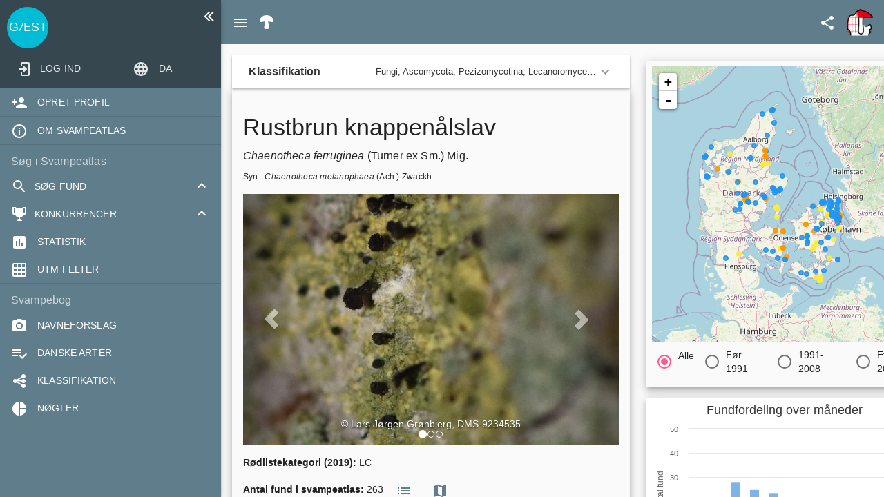

--- FILE ---
content_type: text/html; charset=utf-8
request_url: https://svampe.databasen.org/taxon/30229
body_size: 1620
content:
<!doctype html>
<!--[if lt IE 7]>      <html class="no-js lt-ie9 lt-ie8 lt-ie7"> <![endif]-->
<!--[if IE 7]>         <html class="no-js lt-ie9 lt-ie8"> <![endif]-->
<!--[if IE 8]>         <html class="no-js lt-ie9"> <![endif]-->
<!--[if gt IE 8]><!--> <html class="no-js" ng-app="svampeatlasApp"> <!--<![endif]-->
  <head>
    <meta charset="utf-8">
    <meta http-equiv="X-UA-Compatible" content="IE=edge">
    <base href="/">
    <title ng-bind="title || 'Rustbrun knappenålslav (Chaenotheca ferruginea)'">Rustbrun knappenålslav (Chaenotheca ferruginea)</title>
    <meta name="description" content=" Synonymer: Chaenotheca melanophaea. Klassifikation: Fungi, Ascomycota, Pezizomycotina, Lecanoromycetes, Lecanoromycetidae, Coniocybaceae, Chaenotheca, Chaenotheca ferruginea">
   
	<meta name="viewport" content="width=device-width, initial-scale=1, maximum-scale=1.0, user-scalable=no">
	
	<meta property="fb:app_id"              content="332165895643" />
	<meta property="og:url"                content="https://svampe.databasen.org/taxon/30229" />
	<meta property="og:type"               content="article" />
	<meta property="og:title"               content="Rustbrun knappenålslav (Chaenotheca ferruginea)" />
	<meta property="og:site_name"              content="Danmarks Svampeatlas" />
	<meta property="og:description"        content=" Synonymer: Chaenotheca melanophaea. Klassifikation: Fungi, Ascomycota, Pezizomycotina, Lecanoromycetes, Lecanoromycetidae, Coniocybaceae, Chaenotheca, Chaenotheca ferruginea" />
	<meta property="og:image"              content="https://svampe.databasen.org/uploads/LJG2017-9234535_H1A0f70yG.JPG" />
	
	<meta property="og:locale" content="da_DK" />
	<meta property="og:locale:alternate" content="en_GB" />
	<meta name="google-site-verification" content="aR3ivKsPsPJ2s6oX-xSfmEfg5drDMHsbX9l8rePyXgc" />
    <!-- Place favicon.ico and apple-touch-icon.png in the root directory -->
    <link rel="stylesheet" href="app/128d12b2.vendor.css"/>
    <link rel="stylesheet" href="app/aeeb5fde.app.css"/>
  </head>
  <body  layout="row">

    <!--[if lt IE 7]>
      <p class="browsehappy">You are using an <strong>outdated</strong> browser. Please <a href="http://browsehappy.com/">upgrade your browser</a> to improve your experience.</p>
    <![endif]-->

    <!-- Add your site or application content here -->
	<md-sidenav ng-include="'components/navbar-material/navbarMaterial.html'" ng-controller="NavbarMaterialCtrl as ctrl" layout="column" class="md-sidenav-left md-whiteframe-z2" ng-class="{'position-fixed': mdMedia('max-width: 768px') }"
	    md-component-id="left"
	    md-is-locked-open="( $mdMedia('gt-md')) ? !ctrl.closed  : false" id="main-menu"></md-sidenav>
    <!--<div ui-view=""></div>-->
	<div layout="column" ui-view  layout-fill role="main" flex >
	
	   <!--<div ui-view layout="column" ng-cloak></div>-->
	</div>
	<!--<div ng-include="'components/navbar-material/navbarMaterial.html'" ng-controller="NavbarMaterialCtrl" layout="row"></div> -->
	

    <!-- Google Analytics: change UA-XXXXX-X to be your site's ID -->
  <script>
    (function(i,s,o,g,r,a,m){i['GoogleAnalyticsObject']=r;i[r]=i[r]||function(){
    (i[r].q=i[r].q||[]).push(arguments)},i[r].l=1*new Date();a=s.createElement(o),
    m=s.getElementsByTagName(o)[0];a.async=1;a.src=g;m.parentNode.insertBefore(a,m)
    })(window,document,'script','//www.google-analytics.com/analytics.js','ga');

    ga('create', 'UA-75002805-1', 'auto');
    ga('send', 'pageview');

  </script>

    <!--[if lt IE 9]>
    <script src="bower_components/es5-shim/es5-shim.js"></script>
    <script src="bower_components/json3/lib/json3.min.js"></script>
    <![endif]-->
    <script src="app/b12c09a1.vendor.js"></script>

        <script src="app/743e089f.app.js"></script>
</body>
</html>


--- FILE ---
content_type: text/html; charset=utf-8
request_url: https://svampe.databasen.org/api/observations/count?cached=true&group=Decade
body_size: 219
content:
[{"decade":0,"count":3063},{"decade":20,"count":2},{"decade":1760,"count":3},{"decade":1800,"count":8},{"decade":1810,"count":6},{"decade":1820,"count":36},{"decade":1830,"count":45},{"decade":1840,"count":261},{"decade":1850,"count":183},{"decade":1860,"count":1190},{"decade":1870,"count":539},{"decade":1880,"count":1198},{"decade":1890,"count":1029},{"decade":1900,"count":1561},{"decade":1910,"count":1660},{"decade":1920,"count":6891},{"decade":1930,"count":6866},{"decade":1940,"count":17371},{"decade":1950,"count":18533},{"decade":1960,"count":21393},{"decade":1970,"count":15857},{"decade":1980,"count":32020},{"decade":1990,"count":56086},{"decade":2000,"count":176591},{"decade":2010,"count":478384},{"decade":2020,"count":485369}]

--- FILE ---
content_type: text/css
request_url: https://svampe.databasen.org/app/aeeb5fde.app.css
body_size: 43682
content:
@font-face{font-family:'Glyphicons Halflings';src:url(../assets/fonts/glyphicons-halflings-regular.eot);src:url(../assets/fonts/glyphicons-halflings-regular.eot?#iefix) format('embedded-opentype'),url(../assets/fonts/glyphicons-halflings-regular.woff) format('woff'),url(../assets/fonts/glyphicons-halflings-regular.ttf) format('truetype'),url(../assets/fonts/glyphicons-halflings-regular.svg#glyphicons_halflingsregular) format('svg')}@font-face{font-family:FontAwesome;src:url(../assets/fonts/fontawesome-webfont.eot?v=4.4.0);src:url(../assets/fonts/fontawesome-webfont.eot?#iefix&v=4.4.0) format('embedded-opentype'),url(../assets/fonts/fontawesome-webfont.woff?v=4.4.0) format('woff'),url(../assets/fonts/fontawesome-webfont.ttf?v=4.4.0) format('truetype'),url(../assets/fonts/fontawesome-webfont.svg?v=4.4.0#fontawesomeregular) format('svg');font-weight:400;font-style:normal}body{font-family:Roboto,"Helvetica Neue",sans-serif;font-size:14px;line-height:1.42857143;color:#333;background-color:#fff}.browsehappy{margin:.2em 0;background:#ccc;color:#000;padding:.2em 0}.st-sort-ascent:before{content:"\f175";font-family:fontawesome;margin:0 3px 0 0}.st-sort-descent:before{content:"\f176";font-family:fontawesome;margin:0 3px 0 0}.vertical-align{display:flex;flex-direction:row}.vertical-align>[class*=" col-"],.vertical-align>[class^=col-]{display:flex;align-items:center;justify-content:center}md-input-container.editable-controls{padding:0}md-input-container.editable-controls [ng-message]{position:static}div.x-editable-texarea{display:block;padding:9.5px;margin:0 0 10px;font-size:13px;line-height:1.42857143;color:#333;background-color:#f5f5f5;border:1px solid #ccc;border-radius:4px}#language-container>ul{max-width:30px!important;min-width:30px!important}#language-container>ul>li>a{width:28px!important;padding-left:5px!important}.datepicker.dropdown-menu{width:250px;height:250px}.datepicker.dropdown-menu button{outline:0;border:0}.datepicker.dropdown-menu tbody{height:180px}.datepicker.dropdown-menu tbody button{padding:6px}.datepicker.dropdown-menu.datepicker-mode-1 tbody button,.datepicker.dropdown-menu.datepicker-mode-2 tbody button{height:65px}.timepicker.dropdown-menu{padding:0 4px}.timepicker.dropdown-menu button{outline:0;border:0}.timepicker.dropdown-menu tbody button{padding:6px}.taxonomy-query-section-header{margin-bottom:0}.taxonomy-query-section{margin-top:10px}.position-fixed{position:fixed}.logo-upper-right{height:40px}.btn-facebook{color:#fff!important;background-color:#3B5998!important;border-color:#133783}.btn-orcid{border-color:#D3D3D3;background-color:#fff;color:#999}.orcid-id-icon{display:block;margin:0 .5em 0 0;padding:0;float:left}.md-orcid-id-icon{display:block;margin:8px 0 0 4px!important;padding:0;float:left}.login-modal{max-width:66%;width:66%}.profile-page-avatar{width:60px}.profile-page-card-content{margin-left:72px}.trash{color:#d15b47}.modal-backdrop{opacity:.5!important}.roletable{box-sizing:border-box;-moz-box-sizing:border-box;display:flex;flex-direction:column;align-items:stretch;height:300px}.competition-medal>span{margin-top:15px}.wide-autocomplete{min-width:400px}.inline-checkboxgroup-label{padding-left:0!important}@media screen and (min-width:600px){.chart-expl{width:400px;padding:10px}}@media screen and (max-width:599px){.chart-expl{width:300px;padding:10px}}.footer{text-align:center;padding:30px 0;margin-top:70px;border-top:1px solid #E5E5E5}md-grid-list{margin:8px}.gray{background:#f5f5f5}.green{background:#b9f6ca}.yellow{background:#ffff8d}.blue{background:#84ffff}.purple{background:#b388ff}.red{background:#ff8a80}md-grid-tile,md-grid-tile-footer{transition:all 400ms ease-out 50ms;overflow:hidden}md-grid-tile>figure>div.progress-container{width:100%!important;height:auto!important}md-grid-tile>figure>img{width:150%;height:auto;display:block}md-grid-tile-footer.img-footer>figcaption{font-size:12px;height:60px!important}md-grid-tile-footer.map-footer{background-color:#607d8b}md-grid-tile-footer>figcaption{padding:5px}md-list-item>img{margin-left:10px}.newsfeed{margin:8px}.leaflet-bottom,.leaflet-top{z-index:1!important}#frontpagemap{min-width:500px}.caroussel-nav-left{top:75px;right:-35px;bottom:auto;left:auto;position:relative;margin-left:-30px}.caroussel-nav-right{top:75px;left:-35px!important;bottom:auto;position:relative;margin-right:-30px}.validation-needed-sub-header{display:block;font-size:24px;font-weight:500;line-height:1em;margin-top:10px;margin-left:10px;position:relative;color:#607d8b}.news-subheader{margin-bottom:14px}.m-left-24{margin-left:24px!important}.m-left-4{margin-left:4px!important}.m-t-0{margin-top:0!important}md-badge{margin:0 0 0 -8px;background-color:red;color:#fff;padding:2px 4px;border-radius:25%}.feed-button{min-width:0!important}@media screen and (min-width:600px){.image-header{min-height:400px;width:100%}}.main-page-header{background-image:linear-gradient(to bottom,rgba(0,0,0,0),rgba(0,0,0,.3));padding-left:60px;padding-right:60px;padding-top:60px;height:100%;min-height:400px;color:#fff}@media screen and (max-width:599px){.image-header{height:200px;width:100%}}@media screen and (max-width:599px){.main-page-header{padding-left:25px;padding-top:0}}.main-page-header>div>div>h3{margin-top:0!important}.main-page-header>div>div>h2{margin-bottom:0!important}.main-page-header>div{margin-top:0!important}.main-tagline{max-width:400px}@media screen and (max-width:599px){.main-tagline{max-width:280px}}md-menu-bar md-menu.md-open>button{background-color:#607d8b!important}md-menu-bar{margin-bottom:-22px}.main-content{padding-top:30px;padding-left:50px;padding-right:50px}.homepage-horisontal-menu{padding-left:0!important}.footer-wrapper{margin-top:40px}.footer-partner{margin-top:12px;color:#607d8b}.mobile-footer{max-height:60px;background-color:#fafafa;padding-bottom:10px}.main-mobile-button{min-height:48px;text-align:left;padding-left:50px}.footer-menu{background-color:#607d8b;color:#fff;min-height:200px}.footer-menu ul>li>a{font-family:Roboto,"Helvetica Neue",sans-serif;color:#fff;text-decoration:none}.footer-menu ul{list-style:none}.footer-menu ul>li{margin-top:8px}.main-footer{margin-top:30px}.m-h-800{min-height:800px}table.morpho-group{box-sizing:border-box;-moz-box-sizing:border-box;display:flex;flex-direction:column;align-items:stretch;height:700px;margin-top:20px}table.morpho-group *{box-sizing:inherit;-moz-box-sizing:inherit}table.morpho-group>thead{display:flex;flex-direction:column;align-items:stretch}table.morpho-group>tbody{overflow-y:scroll;display:inline-block}table.morpho-group>tbody>tr,table.morpho-group>tfoot>tr,table.morpho-group>thead>tr{display:flex;flex-direction:row;flex-wrap:nowrap}table.morpho-group>tfoot,table.morpho-group>thead{flex-shrink:0}table.morpho-group>tbody>tr> td,table.morpho-group>thead>tr> th{width:20%;overflow-x:hidden;text-overflow:ellipsis;display:inline-block}table.morpho-group>tfoot{display:inline-block}.morpho-group a{text-decoration:none}.morphogroup-username-header{margin-right:12px}@media screen and (min-width:600px){.chart-expl{width:400px;padding:10px}}@media screen and (max-width:599px){.chart-expl{width:300px;padding:10px}}.metrics-chart-container{background-color:#fff;height:400px}.notification-body{padding:10px}.logo-comment-list{width:60px;height:60px}.avatar-comment-list{top:-8px;width:60px;height:60px;background-size:contain;border-radius:60px;position:absolute}.notification-icon{height:16px!important;width:16px!important;min-width:0!important;color:#607d8b}.not-read{background-color:#edf2fa}.notification-card{max-width:800px}.drop-box{background:#F8F8F8;border:5px dashed #DDD;height:120px;text-align:center;border-radius:25px;color:#607d8b}.img-preview{padding:0!important}.valideringsrapport{margin-bottom:18px!important;background-color:wheat}#position-button{z-index:10000}md-autocomplete.taxon-autocomplete{min-width:300px!important}i.hide-icon{top:3px;position:relative}md-grid-tile-footer.obs-form-image{background-color:rgba(0,0,0,0)!important}.dragover{border:5px dashed #ff4081}.autocomplete-custom-template li{border-bottom:1px solid #ccc;height:auto;padding-top:8px;padding-bottom:8px;white-space:normal;min-height:60px}.autocomplete-custom-template li:last-child{border-bottom-width:0}.autocomplete-custom-template .item-metadata,.autocomplete-custom-template .item-title{display:block;line-height:2}.autocomplete-custom-template .item-metadata{font-size:10px}.autocomplete-custom-template .item-emphasis{font-style:italic}.autocomplete-custom-template .item-author{font-size:10px}.autocomplete-custom-template .item-title md-icon{height:18px;width:18px}.new-obs-tabs-wrapper{position:relative}md-tabs.observationform-tabs{min-height:92vh!important}md-tabs.observationform-tabs>md-tabs-wrapper{background-color:#607d8b;border-width:0!important}md-tabs.observationform-tabs .md-tab.md-active{color:#fff}md-tabs.observationform-tabs .md-tab{color:#cfd8dc}.md-gridtile-delete-upper-right{display:-webkit-box;display:-webkit-flex;display:flex;-webkit-box-orient:horizontal;-webkit-box-direction:normal;-webkit-flex-direction:row;flex-direction:row;-webkit-box-align:center;-webkit-align-items:center;align-items:center;height:48px;color:#fff;overflow:hidden;position:absolute;right:0;top:0}.md-gridtile-hide-upper-left{display:-webkit-box;display:-webkit-flex;display:flex;-webkit-box-orient:horizontal;-webkit-box-direction:normal;-webkit-flex-direction:row;flex-direction:row;-webkit-box-align:center;-webkit-align-items:center;align-items:center;height:48px;color:#fff;overflow:hidden;position:absolute;left:0;top:0}div.md-gridtile-delete-upper-right>button,div.md-gridtile-hide-upper-left>button{min-width:0}div.md-gridtile-hide-upper-left>button>md-icon{color:#fff}.demo-dialog-button,.demo-dialog-content{padding:0 15px;width:100%;background-color:#fff}div.grayout{width:100%;height:100%;position:absolute;left:0;top:0;z-index:9999;background-color:#000;opacity:.7}div.status-overlay{background-color:#fff;opacity:1;z-index:10000;position:fixed;right:0;left:0;top:0;bottom:0;margin:auto;min-height:10em;width:70%;height:40%;border-radius:4px;box-shadow:0 7px 8px -4px rgba(0,0,0,.2),0 13px 19px 2px rgba(0,0,0,.14),0 5px 24px 4px rgba(0,0,0,.12)}div.status-overlay>h3{color:#607d8b}.fullscreen-dialog{max-width:100%;max-height:100%;width:100%;height:100%;border-radius:0}table.observation-detail td.rightalign{text-align:right}.forum-divider{left:74px;width:calc(100% - 74px)}.comment-field{padding:0 16px}.comment-submit{color:#00f;margin-bottom:-3px!important}.validator-button-container{height:60px!important}.demo-md-panel{min-height:500px}.demo-dialog-example{background:#fff;border-radius:4px;box-shadow:0 7px 8px -4px rgba(0,0,0,.2),0 13px 19px 2px rgba(0,0,0,.14),0 5px 24px 4px rgba(0,0,0,.12);width:50%;height:600px;position:absolute;top:0;bottom:0;left:0;right:0;margin:auto}.validator-form{background:#fff;border-radius:4px;box-shadow:0 7px 8px -4px rgba(0,0,0,.2),0 13px 19px 2px rgba(0,0,0,.14),0 5px 24px 4px rgba(0,0,0,.12);width:50%;height:400px;position:absolute;top:0;bottom:0;left:0;right:0;margin:auto}.demo-dialog-content{padding:0 15px;width:100%;background-color:#fff}.row-updated{background-color:grey}div.md-list-item-text>h3.primary-determination{font-weight:500!important}.green-check{color:#64DD17}h3.vote-count{margin-top:0;margin-bottom:0}ng-md-icon.green-thumb{color:#64DD17}ng-md-icon.red-thumb{color:#D50000}md-card-content>md-list>div.md-subheader{background-color:#fff!important}.detemination-icon-container>md-icon{margin-right:6px;margin-top:24px}.detemination-icon-container>md-menu>button.md-icon-button{margin-top:14px}@media screen and (max-width:599px){.md-list-item-text{margin-left:0}.determination-panel{margin:0}}@media screen and (min-width:600px){.determination-panel{margin:8px}}.vote-btn{min-width:40px}.determination-error-toast{margin-top:60px}table.log-table>tbody,table.log-table>thead{display:block}button.md-icon-button.determination-list-btn{min-width:40px!important}table.log-table>tbody{height:500px;overflow-y:scroll;overflow-x:hidden}.observation-body{min-height:100%}.obs-img-grid{top:40px;margin-bottom:24px}.p-0{padding:0!important}#newComment{min-height:24px}.alignment{overflow:auto;padding:9px;margin:0 0 9.5px;font-size:13px;word-break:break-all;word-wrap:break-word;background-color:#f5f5f5;border:1px solid #ccc;border-radius:2px}.alignment-wrapper{width:600px;display:block}table.species-list-table td{padding-left:4px}table.species-list-table tr{line-height:18px}.st-selected{background:rgba(0,0,0,.18)}md-grid-tile.list-tile>figure{align-items:flex-start}md-icon.black-icon{color:rgba(0,0,0,.87)}.avatar-tile{text-align:center}md-grid-list.dashboard-gridlist md-grid-tile md-grid-tile-footer{height:44px}md-grid-list.dashboard-gridlist md-grid-tile md-grid-tile-footer h3{font-size:12px}h3.grid-tile-table{font-size:18px}md-grid-tile.md-whiteframe-4dp>figure h1{margin-top:0;margin-bottom:0}.highchart-modal{min-width:550px}td.clickable{cursor:pointer}td.clickable:hover{background-color:rgba(0,0,0,.18);color:rgba(0,0,0,.18)}.md-datepicker-calendar-pane{z-index:1001}@media screen and (min-width:960px){#searchmap-sidenav{width:500px!important;max-width:500px!important;margin-top:8px}}@media screen and (min-width:600px) and (max-width:959px){#searchmap-sidenav{width:400px!important;max-width:400px!important;margin-top:8px}}.search-form-fab{padding:0!important}md-toolbar.searchtabs{min-height:96px}.search-sub-header{display:block;font-size:14px;font-weight:500;line-height:1em;margin:0;position:relative;color:#607d8b}.search-section{margin-bottom:16px}md-checkbox.months>div._md-label{margin-left:26px}.refresh-section{cursor:pointer}.select-stars,span.star-rating>ng-md-icon{width:12px;height:12px}.polygon-label{left:10px}.shadow-z-1{-webkit-box-shadow:0 1px 3px 0 rgba(0,0,0,.12),0 1px 2px 0 rgba(0,0,0,.24);-moz-box-shadow:0 1px 3px 0 rgba(0,0,0,.12),0 1px 2px 0 rgba(0,0,0,.24);box-shadow:0 1px 3px 0 rgba(0,0,0,.12),0 1px 2px 0 rgba(0,0,0,.24)}.table{width:100%;max-width:100%;margin-bottom:2rem}.table>tbody>tr,.table>tfoot>tr,.table>thead>tr{-webkit-transition:all .3s ease;-o-transition:all .3s ease;transition:all .3s ease}.table>tbody>tr>td,.table>tbody>tr>th,.table>tfoot>tr>td,.table>tfoot>tr>th,.table>thead>tr>td,.table>thead>tr>th{text-align:left;padding:1.6rem;vertical-align:top;border-top:0;-webkit-transition:all .3s ease;-o-transition:all .3s ease;transition:all .3s ease}.table>thead>tr>th{font-weight:400;color:#757575;vertical-align:bottom;border-bottom:1px solid rgba(0,0,0,.12)}.table>caption+thead>tr:first-child>td,.table>caption+thead>tr:first-child>th,.table>colgroup+thead>tr:first-child>td,.table>colgroup+thead>tr:first-child>th,.table>thead:first-child>tr:first-child>td,.table>thead:first-child>tr:first-child>th{border-top:0}.table>tbody+tbody{border-top:1px solid rgba(0,0,0,.12)}.table .table{background-color:#fff}.table .no-border{border:0}.table-condensed>tbody>tr>td,.table-condensed>tbody>tr>th,.table-condensed>tfoot>tr>td,.table-condensed>tfoot>tr>th,.table-condensed>thead>tr>td,.table-condensed>thead>tr>th{padding:.8rem}.table-bordered{border:0}.table-bordered>tbody>tr>td,.table-bordered>tbody>tr>th,.table-bordered>tfoot>tr>td,.table-bordered>tfoot>tr>th,.table-bordered>thead>tr>td,.table-bordered>thead>tr>th{border:0;border-bottom:1px solid #e0e0e0}.table-bordered>thead>tr>td,.table-bordered>thead>tr>th{border-bottom-width:2px}.table-striped>tbody>tr:nth-child(odd)>td,.table-striped>tbody>tr:nth-child(odd)>th{background-color:#f5f5f5}.table-hover>tbody>tr:hover>td,.table-hover>tbody>tr:hover>th{background-color:rgba(0,0,0,.12)}@media screen and (max-width:768px){.table-responsive-vertical>.table{margin-bottom:0;background-color:transparent}.table-responsive-vertical>.table>thead>tr{display:none}.table-responsive-vertical>.table>tbody,.table-responsive-vertical>.table>thead>tr.show-filter{display:block}.table-responsive-vertical>.table>tbody>tr{display:block;border:1px solid #e0e0e0;border-radius:2px;margin-bottom:1.6rem}.table-responsive-vertical>.table>tbody>tr>td{background-color:#fff;display:block;vertical-align:middle;text-align:right}.table-responsive-vertical>.table>tbody>tr>td[data-title]:before{content:attr(data-title);float:left;font-size:inherit;font-weight:400;color:#757575}.table-responsive-vertical.shadow-z-1{-webkit-box-shadow:none;-moz-box-shadow:none;box-shadow:none}.table-responsive-vertical.shadow-z-1>.table>tbody>tr{border:none;-webkit-box-shadow:0 1px 3px 0 rgba(0,0,0,.12),0 1px 2px 0 rgba(0,0,0,.24);-moz-box-shadow:0 1px 3px 0 rgba(0,0,0,.12),0 1px 2px 0 rgba(0,0,0,.24);box-shadow:0 1px 3px 0 rgba(0,0,0,.12),0 1px 2px 0 rgba(0,0,0,.24)}.table-responsive-vertical>.table-bordered{border:0}.table-responsive-vertical>.table-bordered>tbody>tr>td{border:0;border-bottom:1px solid #e0e0e0}.table-responsive-vertical>.table-bordered>tbody>tr>td:last-child{border-bottom:0}.table-responsive-vertical>.table-striped>tbody>tr:nth-child(odd),.table-responsive-vertical>.table-striped>tbody>tr>td{background-color:#fff}.table-responsive-vertical>.table-striped>tbody>tr>td:nth-child(odd){background-color:#f5f5f5}.table-responsive-vertical>.table-hover>tbody>tr:hover,.table-responsive-vertical>.table-hover>tbody>tr:hover>td{background-color:#fff}.table-responsive-vertical>.table-hover>tbody>tr>td:hover{background-color:rgba(0,0,0,.12)}}.table-striped.table-mc-red>tbody>tr:nth-child(odd)>td,.table-striped.table-mc-red>tbody>tr:nth-child(odd)>th{background-color:#fde0dc}.table-hover.table-mc-red>tbody>tr:hover>td,.table-hover.table-mc-red>tbody>tr:hover>th{background-color:#f9bdbb}@media screen and (max-width:767px){.table-responsive-vertical .table-striped.table-mc-red>tbody>tr:nth-child(odd),.table-responsive-vertical .table-striped.table-mc-red>tbody>tr>td{background-color:#fff}.table-responsive-vertical .table-striped.table-mc-red>tbody>tr>td:nth-child(odd){background-color:#fde0dc}.table-responsive-vertical .table-hover.table-mc-red>tbody>tr:hover,.table-responsive-vertical .table-hover.table-mc-red>tbody>tr:hover>td{background-color:#fff}.table-responsive-vertical .table-hover.table-mc-red>tbody>tr>td:hover{background-color:#f9bdbb}}.table-striped.table-mc-pink>tbody>tr:nth-child(odd)>td,.table-striped.table-mc-pink>tbody>tr:nth-child(odd)>th{background-color:#fce4ec}.table-hover.table-mc-pink>tbody>tr:hover>td,.table-hover.table-mc-pink>tbody>tr:hover>th{background-color:#f8bbd0}@media screen and (max-width:767px){.table-responsive-vertical .table-striped.table-mc-pink>tbody>tr:nth-child(odd),.table-responsive-vertical .table-striped.table-mc-pink>tbody>tr>td{background-color:#fff}.table-responsive-vertical .table-striped.table-mc-pink>tbody>tr>td:nth-child(odd){background-color:#fce4ec}.table-responsive-vertical .table-hover.table-mc-pink>tbody>tr:hover,.table-responsive-vertical .table-hover.table-mc-pink>tbody>tr:hover>td{background-color:#fff}.table-responsive-vertical .table-hover.table-mc-pink>tbody>tr>td:hover{background-color:#f8bbd0}}.table-striped.table-mc-purple>tbody>tr:nth-child(odd)>td,.table-striped.table-mc-purple>tbody>tr:nth-child(odd)>th{background-color:#f3e5f5}.table-hover.table-mc-purple>tbody>tr:hover>td,.table-hover.table-mc-purple>tbody>tr:hover>th{background-color:#e1bee7}@media screen and (max-width:767px){.table-responsive-vertical .table-striped.table-mc-purple>tbody>tr:nth-child(odd),.table-responsive-vertical .table-striped.table-mc-purple>tbody>tr>td{background-color:#fff}.table-responsive-vertical .table-striped.table-mc-purple>tbody>tr>td:nth-child(odd){background-color:#f3e5f5}.table-responsive-vertical .table-hover.table-mc-purple>tbody>tr:hover,.table-responsive-vertical .table-hover.table-mc-purple>tbody>tr:hover>td{background-color:#fff}.table-responsive-vertical .table-hover.table-mc-purple>tbody>tr>td:hover{background-color:#e1bee7}}.table-striped.table-mc-deep-purple>tbody>tr:nth-child(odd)>td,.table-striped.table-mc-deep-purple>tbody>tr:nth-child(odd)>th{background-color:#ede7f6}.table-hover.table-mc-deep-purple>tbody>tr:hover>td,.table-hover.table-mc-deep-purple>tbody>tr:hover>th{background-color:#d1c4e9}@media screen and (max-width:767px){.table-responsive-vertical .table-striped.table-mc-deep-purple>tbody>tr:nth-child(odd),.table-responsive-vertical .table-striped.table-mc-deep-purple>tbody>tr>td{background-color:#fff}.table-responsive-vertical .table-striped.table-mc-deep-purple>tbody>tr>td:nth-child(odd){background-color:#ede7f6}.table-responsive-vertical .table-hover.table-mc-deep-purple>tbody>tr:hover,.table-responsive-vertical .table-hover.table-mc-deep-purple>tbody>tr:hover>td{background-color:#fff}.table-responsive-vertical .table-hover.table-mc-deep-purple>tbody>tr>td:hover{background-color:#d1c4e9}}.table-striped.table-mc-indigo>tbody>tr:nth-child(odd)>td,.table-striped.table-mc-indigo>tbody>tr:nth-child(odd)>th{background-color:#e8eaf6}.table-hover.table-mc-indigo>tbody>tr:hover>td,.table-hover.table-mc-indigo>tbody>tr:hover>th{background-color:#c5cae9}@media screen and (max-width:767px){.table-responsive-vertical .table-striped.table-mc-indigo>tbody>tr:nth-child(odd),.table-responsive-vertical .table-striped.table-mc-indigo>tbody>tr>td{background-color:#fff}.table-responsive-vertical .table-striped.table-mc-indigo>tbody>tr>td:nth-child(odd){background-color:#e8eaf6}.table-responsive-vertical .table-hover.table-mc-indigo>tbody>tr:hover,.table-responsive-vertical .table-hover.table-mc-indigo>tbody>tr:hover>td{background-color:#fff}.table-responsive-vertical .table-hover.table-mc-indigo>tbody>tr>td:hover{background-color:#c5cae9}}.table-striped.table-mc-blue>tbody>tr:nth-child(odd)>td,.table-striped.table-mc-blue>tbody>tr:nth-child(odd)>th{background-color:#e7e9fd}.table-hover.table-mc-blue>tbody>tr:hover>td,.table-hover.table-mc-blue>tbody>tr:hover>th{background-color:#d0d9ff}@media screen and (max-width:767px){.table-responsive-vertical .table-striped.table-mc-blue>tbody>tr:nth-child(odd),.table-responsive-vertical .table-striped.table-mc-blue>tbody>tr>td{background-color:#fff}.table-responsive-vertical .table-striped.table-mc-blue>tbody>tr>td:nth-child(odd){background-color:#e7e9fd}.table-responsive-vertical .table-hover.table-mc-blue>tbody>tr:hover,.table-responsive-vertical .table-hover.table-mc-blue>tbody>tr:hover>td{background-color:#fff}.table-responsive-vertical .table-hover.table-mc-blue>tbody>tr>td:hover{background-color:#d0d9ff}}.table-striped.table-mc-light-blue>tbody>tr:nth-child(odd)>td,.table-striped.table-mc-light-blue>tbody>tr:nth-child(odd)>th{background-color:#e1f5fe}.table-hover.table-mc-light-blue>tbody>tr:hover>td,.table-hover.table-mc-light-blue>tbody>tr:hover>th{background-color:#b3e5fc}@media screen and (max-width:767px){.table-responsive-vertical .table-striped.table-mc-light-blue>tbody>tr:nth-child(odd),.table-responsive-vertical .table-striped.table-mc-light-blue>tbody>tr>td{background-color:#fff}.table-responsive-vertical .table-striped.table-mc-light-blue>tbody>tr>td:nth-child(odd){background-color:#e1f5fe}.table-responsive-vertical .table-hover.table-mc-light-blue>tbody>tr:hover,.table-responsive-vertical .table-hover.table-mc-light-blue>tbody>tr:hover>td{background-color:#fff}.table-responsive-vertical .table-hover.table-mc-light-blue>tbody>tr>td:hover{background-color:#b3e5fc}}.table-striped.table-mc-cyan>tbody>tr:nth-child(odd)>td,.table-striped.table-mc-cyan>tbody>tr:nth-child(odd)>th{background-color:#e0f7fa}.table-hover.table-mc-cyan>tbody>tr:hover>td,.table-hover.table-mc-cyan>tbody>tr:hover>th{background-color:#b2ebf2}@media screen and (max-width:767px){.table-responsive-vertical .table-striped.table-mc-cyan>tbody>tr:nth-child(odd),.table-responsive-vertical .table-striped.table-mc-cyan>tbody>tr>td{background-color:#fff}.table-responsive-vertical .table-striped.table-mc-cyan>tbody>tr>td:nth-child(odd){background-color:#e0f7fa}.table-responsive-vertical .table-hover.table-mc-cyan>tbody>tr:hover,.table-responsive-vertical .table-hover.table-mc-cyan>tbody>tr:hover>td{background-color:#fff}.table-responsive-vertical .table-hover.table-mc-cyan>tbody>tr>td:hover{background-color:#b2ebf2}}.table-striped.table-mc-teal>tbody>tr:nth-child(odd)>td,.table-striped.table-mc-teal>tbody>tr:nth-child(odd)>th{background-color:#e0f2f1}.table-hover.table-mc-teal>tbody>tr:hover>td,.table-hover.table-mc-teal>tbody>tr:hover>th{background-color:#b2dfdb}@media screen and (max-width:767px){.table-responsive-vertical .table-striped.table-mc-teal>tbody>tr:nth-child(odd),.table-responsive-vertical .table-striped.table-mc-teal>tbody>tr>td{background-color:#fff}.table-responsive-vertical .table-striped.table-mc-teal>tbody>tr>td:nth-child(odd){background-color:#e0f2f1}.table-responsive-vertical .table-hover.table-mc-teal>tbody>tr:hover,.table-responsive-vertical .table-hover.table-mc-teal>tbody>tr:hover>td{background-color:#fff}.table-responsive-vertical .table-hover.table-mc-teal>tbody>tr>td:hover{background-color:#b2dfdb}}.table-striped.table-mc-green>tbody>tr:nth-child(odd)>td,.table-striped.table-mc-green>tbody>tr:nth-child(odd)>th{background-color:#d0f8ce}.table-hover.table-mc-green>tbody>tr:hover>td,.table-hover.table-mc-green>tbody>tr:hover>th{background-color:#a3e9a4}@media screen and (max-width:767px){.table-responsive-vertical .table-striped.table-mc-green>tbody>tr:nth-child(odd),.table-responsive-vertical .table-striped.table-mc-green>tbody>tr>td{background-color:#fff}.table-responsive-vertical .table-striped.table-mc-green>tbody>tr>td:nth-child(odd){background-color:#d0f8ce}.table-responsive-vertical .table-hover.table-mc-green>tbody>tr:hover,.table-responsive-vertical .table-hover.table-mc-green>tbody>tr:hover>td{background-color:#fff}.table-responsive-vertical .table-hover.table-mc-green>tbody>tr>td:hover{background-color:#a3e9a4}}.table-striped.table-mc-light-green>tbody>tr:nth-child(odd)>td,.table-striped.table-mc-light-green>tbody>tr:nth-child(odd)>th{background-color:#f1f8e9}.table-hover.table-mc-light-green>tbody>tr:hover>td,.table-hover.table-mc-light-green>tbody>tr:hover>th{background-color:#dcedc8}@media screen and (max-width:767px){.table-responsive-vertical .table-striped.table-mc-light-green>tbody>tr:nth-child(odd),.table-responsive-vertical .table-striped.table-mc-light-green>tbody>tr>td{background-color:#fff}.table-responsive-vertical .table-striped.table-mc-light-green>tbody>tr>td:nth-child(odd){background-color:#f1f8e9}.table-responsive-vertical .table-hover.table-mc-light-green>tbody>tr:hover,.table-responsive-vertical .table-hover.table-mc-light-green>tbody>tr:hover>td{background-color:#fff}.table-responsive-vertical .table-hover.table-mc-light-green>tbody>tr>td:hover{background-color:#dcedc8}}.table-striped.table-mc-lime>tbody>tr:nth-child(odd)>td,.table-striped.table-mc-lime>tbody>tr:nth-child(odd)>th{background-color:#f9fbe7}.table-hover.table-mc-lime>tbody>tr:hover>td,.table-hover.table-mc-lime>tbody>tr:hover>th{background-color:#f0f4c3}@media screen and (max-width:767px){.table-responsive-vertical .table-striped.table-mc-lime>tbody>tr:nth-child(odd),.table-responsive-vertical .table-striped.table-mc-lime>tbody>tr>td{background-color:#fff}.table-responsive-vertical .table-striped.table-mc-lime>tbody>tr>td:nth-child(odd){background-color:#f9fbe7}.table-responsive-vertical .table-hover.table-mc-lime>tbody>tr:hover,.table-responsive-vertical .table-hover.table-mc-lime>tbody>tr:hover>td{background-color:#fff}.table-responsive-vertical .table-hover.table-mc-lime>tbody>tr>td:hover{background-color:#f0f4c3}}.table-striped.table-mc-yellow>tbody>tr:nth-child(odd)>td,.table-striped.table-mc-yellow>tbody>tr:nth-child(odd)>th{background-color:#fffde7}.table-hover.table-mc-yellow>tbody>tr:hover>td,.table-hover.table-mc-yellow>tbody>tr:hover>th{background-color:#fff9c4}@media screen and (max-width:767px){.table-responsive-vertical .table-striped.table-mc-yellow>tbody>tr:nth-child(odd),.table-responsive-vertical .table-striped.table-mc-yellow>tbody>tr>td{background-color:#fff}.table-responsive-vertical .table-striped.table-mc-yellow>tbody>tr>td:nth-child(odd){background-color:#fffde7}.table-responsive-vertical .table-hover.table-mc-yellow>tbody>tr:hover,.table-responsive-vertical .table-hover.table-mc-yellow>tbody>tr:hover>td{background-color:#fff}.table-responsive-vertical .table-hover.table-mc-yellow>tbody>tr>td:hover{background-color:#fff9c4}}.table-striped.table-mc-amber>tbody>tr:nth-child(odd)>td,.table-striped.table-mc-amber>tbody>tr:nth-child(odd)>th{background-color:#fff8e1}.table-hover.table-mc-amber>tbody>tr:hover>td,.table-hover.table-mc-amber>tbody>tr:hover>th{background-color:#ffecb3}@media screen and (max-width:767px){.table-responsive-vertical .table-striped.table-mc-amber>tbody>tr:nth-child(odd),.table-responsive-vertical .table-striped.table-mc-amber>tbody>tr>td{background-color:#fff}.table-responsive-vertical .table-striped.table-mc-amber>tbody>tr>td:nth-child(odd){background-color:#fff8e1}.table-responsive-vertical .table-hover.table-mc-amber>tbody>tr:hover,.table-responsive-vertical .table-hover.table-mc-amber>tbody>tr:hover>td{background-color:#fff}.table-responsive-vertical .table-hover.table-mc-amber>tbody>tr>td:hover{background-color:#ffecb3}}.table-striped.table-mc-orange>tbody>tr:nth-child(odd)>td,.table-striped.table-mc-orange>tbody>tr:nth-child(odd)>th{background-color:#fff3e0}.table-hover.table-mc-orange>tbody>tr:hover>td,.table-hover.table-mc-orange>tbody>tr:hover>th{background-color:#ffe0b2}@media screen and (max-width:767px){.table-responsive-vertical .table-striped.table-mc-orange>tbody>tr:nth-child(odd),.table-responsive-vertical .table-striped.table-mc-orange>tbody>tr>td{background-color:#fff}.table-responsive-vertical .table-striped.table-mc-orange>tbody>tr>td:nth-child(odd){background-color:#fff3e0}.table-responsive-vertical .table-hover.table-mc-orange>tbody>tr:hover,.table-responsive-vertical .table-hover.table-mc-orange>tbody>tr:hover>td{background-color:#fff}.table-responsive-vertical .table-hover.table-mc-orange>tbody>tr>td:hover{background-color:#ffe0b2}}.table-striped.table-mc-deep-orange>tbody>tr:nth-child(odd)>td,.table-striped.table-mc-deep-orange>tbody>tr:nth-child(odd)>th{background-color:#fbe9e7}.table-hover.table-mc-deep-orange>tbody>tr:hover>td,.table-hover.table-mc-deep-orange>tbody>tr:hover>th{background-color:#ffccbc}@media screen and (max-width:767px){.table-responsive-vertical .table-striped.table-mc-deep-orange>tbody>tr:nth-child(odd),.table-responsive-vertical .table-striped.table-mc-deep-orange>tbody>tr>td{background-color:#fff}.table-responsive-vertical .table-striped.table-mc-deep-orange>tbody>tr>td:nth-child(odd){background-color:#fbe9e7}.table-responsive-vertical .table-hover.table-mc-deep-orange>tbody>tr:hover,.table-responsive-vertical .table-hover.table-mc-deep-orange>tbody>tr:hover>td{background-color:#fff}.table-responsive-vertical .table-hover.table-mc-deep-orange>tbody>tr>td:hover{background-color:#ffccbc}}p.pagination-text{margin-top:0;margin-bottom:0;margin-right:10px;margin-left:20px}.tooltipped{position:relative}.tooltipped:after{position:absolute;z-index:1000000;display:none;padding:5px 8px;font:normal normal 11px/1.5 Helvetica,arial,nimbussansl,liberationsans,freesans,clean,sans-serif,"Segoe UI Emoji","Segoe UI Symbol";color:#fff;text-align:center;text-decoration:none;text-shadow:none;text-transform:none;letter-spacing:normal;word-wrap:break-word;white-space:pre;pointer-events:none;content:attr(aria-label);background:rgba(0,0,0,.8);border-radius:3px;-webkit-font-smoothing:subpixel-antialiased}.tooltipped:before{position:absolute;z-index:1000001;display:none;width:0;height:0;color:rgba(0,0,0,.8);pointer-events:none;content:"";border:5px solid transparent}.tooltipped:active:after,.tooltipped:active:before,.tooltipped:focus:after,.tooltipped:focus:before,.tooltipped:hover:after,.tooltipped:hover:before{display:inline-block;text-decoration:none}.tooltipped-multiline:active:after,.tooltipped-multiline:focus:after,.tooltipped-multiline:hover:after{display:table-cell}.tooltipped-s:after,.tooltipped-se:after,.tooltipped-sw:after{top:100%;right:50%;margin-top:5px}.tooltipped-s:before,.tooltipped-se:before,.tooltipped-sw:before{top:auto;right:50%;bottom:-5px;margin-right:-5px;border-bottom-color:rgba(0,0,0,.8)}.tooltipped-se:after{right:auto;left:50%;margin-left:-15px}.tooltipped-sw:after{margin-right:-15px}.tooltipped-n:after,.tooltipped-ne:after,.tooltipped-nw:after{right:50%;bottom:100%;margin-bottom:5px}.tooltipped-n:before,.tooltipped-ne:before,.tooltipped-nw:before{top:-5px;right:50%;bottom:auto;margin-right:-5px;border-top-color:rgba(0,0,0,.8)}.tooltipped-ne:after{right:auto;left:50%;margin-left:-15px}.tooltipped-nw:after{margin-right:-15px}.tooltipped-n:after,.tooltipped-s:after{-webkit-transform:translateX(50%);-ms-transform:translateX(50%);transform:translateX(50%)}.tooltipped-w:after{right:100%;bottom:50%;margin-right:5px;-webkit-transform:translateY(50%);-ms-transform:translateY(50%);transform:translateY(50%)}.tooltipped-w:before{top:50%;bottom:50%;left:-5px;margin-top:-5px;border-left-color:rgba(0,0,0,.8)}.tooltipped-e:after{bottom:50%;left:100%;margin-left:5px;-webkit-transform:translateY(50%);-ms-transform:translateY(50%);transform:translateY(50%)}.tooltipped-e:before{top:50%;right:-5px;bottom:50%;margin-top:-5px;border-right-color:rgba(0,0,0,.8)}.tooltipped-multiline:after{width:-webkit-max-content;width:-moz-max-content;width:max-content;max-width:250px;word-break:break-word;word-wrap:normal;white-space:pre-line;border-collapse:separate}.tooltipped-multiline.tooltipped-n:after,.tooltipped-multiline.tooltipped-s:after{right:auto;left:50%;-webkit-transform:translateX(-50%);-ms-transform:translateX(-50%);transform:translateX(-50%)}.tooltipped-multiline.tooltipped-e:after,.tooltipped-multiline.tooltipped-w:after{right:100%}@media screen and (min-width:0\0){.tooltipped-multiline:after{width:250px}}.tooltipped-sticky:after,.tooltipped-sticky:before{display:inline-block}.tooltipped-sticky.tooltipped-multiline:after{display:table-cell}.cursor-pointer{cursor:pointer}button.table-button{margin:0;min-height:20px;min-width:30px;line-height:0}h4.mobile-obs-header{margin-top:0;margin-bottom:0}md-card-title-text.mobile-obs-header{margin-top:-10px}md-card-title.mobile-obs-title{padding:14px 10px 10px!important}div.mobile-validation{margin-right:8px}.show-mobile-obs{margin-right:4px!important}.fa-stack[data-count]:after{position:absolute;right:0;top:2%;content:attr(data-count);font-size:50%;padding:.6em;border-radius:999px;line-height:.75em;color:#fff;background:rgba(255,0,0,.85);text-align:center;min-width:2em;font-weight:700}div.leaflet-popup-content>img{background:#fff url(/assets//assets/images/a41a425c.ajax-loader.gif) no-repeat center}.species-table>tbody>tr>td{vertical-align:middle}.th-filter-container{margin:0 0 -16px 0}.csv-button{color:#757575}@media screen and (max-width:767px){button.show-obs{margin-right:-15px!important}}.classification-last-row{border-bottom-width:0!important}md-expansion-panel-header.md-stick .md-expansion-panel-header-container{z-index:1!important}@media screen and (min-width:600px){#speciesmap{width:400px!important;max-width:400px!important;height:400px}}@media screen and (max-width:599px){#speciesmap{width:300px!important;max-width:300px!important;height:400px}}md-grid-tile-footer.footer-full-width>figcaption{flex-grow:1;flex-shrink:1;flex-basis:100%}span.footer-img-count{float:right}.mycokey-panel-scroll{background:#fff;border-radius:4px;box-shadow:0 7px 8px -4px rgba(0,0,0,.2),0 13px 19px 2px rgba(0,0,0,.14),0 5px 24px 4px rgba(0,0,0,.12);width:50%;height:600px;overflow:scroll;position:absolute;top:0;bottom:0;left:0;right:0;margin:auto}a.mycokey-image-link{text-decoration:none}.classification-string{max-width:400px}.taxonhistorylog table *{box-sizing:inherit;-moz-box-sizing:inherit}.taxonhistorylog thead{display:flex;flex-direction:column;align-items:stretch}.taxonhistorylog tbody{overflow-y:scroll;display:inline-block}.taxonhistorylog tbody>tr,.taxonhistorylog tfoot>tr,.taxonhistorylog thead>tr{display:flex;flex-direction:row;flex-wrap:nowrap}.taxonhistorylog tfoot,.taxonhistorylogthead{flex-shrink:0}.taxonhistorylog tbody td,.taxonhistorylog th{width:20%;overflow-x:hidden;text-overflow:ellipsis;display:inline-block}table.taxonhistorylog tbody td,table.taxonhistorylog th{width:25%;overflow-x:hidden;text-overflow:ellipsis;display:inline-block}.taxonhistorylog tfoot{display:inline-block}.taxonhistorylog tfoot td{width:100%;display:inline-block}table.fullname-examples{box-sizing:border-box;-moz-box-sizing:border-box;display:flex;flex-direction:column;align-items:stretch;height:auto}text.ct-label{font-size:14px}.iframe-sidenav{box-sizing:border-box;position:absolute;width:454px!important;min-width:454px!important;max-width:454px!important;bottom:0;z-index:60;background-color:#fff;overflow:auto;-webkit-flex-direction:column;-ms-flex-direction:column;flex-direction:column}#sibling-table{height:100%}.graphicMedals{display:block;color-adjust:exact;-webkit-print-color-adjust:exact}.graphicMedals>span{display:inline-block;background-color:transparent;background-image:url(/assets/svg/trophysprite.svg);background-repeat:no-repeat;height:35px;width:35px}.graphicMedals>.bronze.wait-for-animation,.graphicMedals>.gold.wait-for-animation,.graphicMedals>.silver.wait-for-animation{opacity:0}.graphicMedals>.bronze.wait-for-animation.animate,.graphicMedals>.gold.wait-for-animation.animate,.graphicMedals>.silver.wait-for-animation.animate{opacity:1;transition:opacity .2s;transition-timing-function:ease-in-out;animation:swing-medal 2s}.graphicMedals>.trophy{margin-right:5px}.graphicMedals>.trophy+.trophy{margin-left:-9px}.graphicMedals>.trophy.wait-for-animation{opacity:0}.graphicMedals>.trophy.wait-for-animation.animate{opacity:1;transition:opacity .2s;animation:bounce-medal 1s}.graphicMedals>.gold{background-position:-70px 0}.graphicMedals>.gold+.gold{margin-left:-17px}.graphicMedals>.silver{background-position:-140px 0}.graphicMedals>.silver+.silver{margin-left:-17px}.graphicMedals>.bronze{background-position:-210px 0}.graphicMedals>.bronze+.bronze{margin-left:-17px}.morphogroup-placement{margin-left:14px}table.parent-taxon-table{box-sizing:border-box;-moz-box-sizing:border-box;display:flex;flex-direction:column;align-items:stretch;height:auto;margin-top:10px}.carousel-caption{padding-bottom:0!important}.carousel-indicators{bottom:-6px!important}form[name=imageForm] .title{display:inline-block;font-weight:700;padding-top:5px;vertical-align:top;min-width:150px}form[name=imageForm]>div{height:auto;padding:5px 0}.possible-funindex-syn-alert{margin-top:10px}.panel-heading[role=tab] .panel-title a,a[ng-click],input[type=checkbox]{cursor:pointer}.tab-pane{margin-top:10px}@media screen and (min-width:960px){#utm-specieslist-sidenav{width:500px!important;max-width:500px!important}}@media screen and (min-width:600px) and (max-width:959px){#utm-specieslist-sidenav{width:400px!important;max-width:400px!important}}.validation-type-list,ul.ivh-treeview{list-style-type:none}.folder-icon{color:#607d8b;cursor:pointer}.node,sp-link>a{cursor:pointer}.overlay{background-color:#EEE}.node circle{fill:#fff;stroke:#4682b4;stroke-width:1.5px}.node text{font-size:10px;font-family:sans-serif}.node-text-syn{font-size:10px;stroke:#F69;fill:#F69;stroke-width:.25px;font-family:sans-serif}.link{fill:none;stroke:#ccc;stroke-width:1.5px}.templink{fill:none;stroke:red;stroke-width:3px}.ghostCircle.show{display:block}.activeDrag .ghostCircle,.ghostCircle{display:none}.show-context{z-index:1000;position:absolute}.hide-context{display:none}.menu{margin:0}.menu,.menu ul{list-style:none;padding:0}.menu li{margin:0}.menu>li{border-bottom:1px solid}.menu>li:nth-child(1){border-top:none}.md-whiteframe-glow-z1{box-shadow:0 0 1px 1px rgba(0,0,0,.14),0 0 2px 2px rgba(0,0,0,.098),0 0 5px 1px rgba(0,0,0,.084)}.menu .md-button{box-shadow:none!important;border-radius:0;cursor:pointer;display:block;align-items:inherit;line-height:40px;margin:0;max-height:40px;overflow:hidden;padding:0 16px;text-align:left;text-decoration:none;white-space:normal;width:100%}.menu md-select{margin:0;width:100%}.menu md-select md-select-label{justify-content:flex-end;padding-top:10px}.menu md-select md-select-label span{margin-right:auto;padding-left:13px}.menu md-select .md-select-icon{margin-right:28px}.menu button.md-button::-moz-focus-inner{padding:0}.menu-heading{display:block;line-height:32px;margin:0;padding:8px 16px 0;text-align:left;width:100%}.menu-toggle-list{overflow:hidden;position:relative;z-index:1}.menu .menu-toggle-list a.md-button{display:block;text-transform:none;text-rendering:optimizeLegibility;font-weight:500}.md-button-toggle .md-toggle-icon{display:block;margin-left:auto;speak:none;vertical-align:middle;transform:rotate(180deg);-webkit-transform:rotate(180deg);transition:transform .3s ease-in-out;-webkit-transition:-webkit-transform .3s ease-in-out}.md-button-toggle .md-toggle-icon.toggled{transform:rotate(0deg);-webkit-transform:rotate(0deg)}md-content.md-default-theme{background-color:#eee}md-card{background-color:#fff}md-card h2:first-of-type{margin-top:0}md-toolbar .md-button.md-default-theme{border-radius:99%}h2{font-weight:400}.md-toolbar-tools-bottom{font-size:small}.md-fab,md-toolbar:not(.md-hue-1){fill:#fff}md-sidenav ng-md-icon{margin-right:10px}.user-avatar{border-radius:99%}#main-menu .md-button:focus,#main-menu .md-button:hover{background:#37474f!important}.menu .menu-toggle-list a.md-button{padding:0 16px 0 52px!important}.login-button{box-shadow:none!important;border-radius:0;cursor:pointer;display:block;align-items:inherit;line-height:40px;margin:0!important;max-height:40px;overflow:hidden;padding:0 16px;text-align:left;text-decoration:none;white-space:normal;width:100%}.hide-sidenav-btn{color:#fff}textarea[ui-mention],textarea[ui-mention]+*{padding:5px;border:1px;font-family:helvetica;font-weight:400}textarea[ui-mention]{width:100%;display:block;border:1px solid;z-index:2;position:relative}textarea[ui-mention][ui-mention]{background:0 0}a{color:#00f;text-decoration:underline;cursor:pointer}a:hover{color:green}.mention-container{position:relative}.mention-highlight{height:20px;position:absolute;top:0;left:0;right:0;bottom:0;border:1px;padding:2px;z-index:1;color:transparent;white-space:pre-wrap}.mention-highlight span{padding:0 2px;border-radius:3px;background:#add8e6;border:1px solid #00f;margin:-1px -2px}.mention-dropdown{z-index:3;top:100%;min-width:150px;right:0;background:#fff;list-style:none;padding:0;margin:0;border:1px solid;border-color:#000;border-radius:4px;box-shadow:0 7px 8px -4px rgba(0,0,0,.2),0 13px 19px 2px rgba(0,0,0,.14),0 5px 24px 4px rgba(0,0,0,.12)}.mention-dropdown a{display:block;padding:10px;text-decoration:none}.mention-dropdown .active{background:#d3d3d3}.useravatar{margin-bottom:5px}.generic-avatar-small{width:40px;height:40px;border-radius:40px;background:0 0;box-shadow:none;position:relative}.color-small{display:block;background:0 0;border-radius:40px;height:40px}.name-small{position:absolute;color:#fff;font-weight:400;font-size:14px;top:10px;min-width:40px;text-align:center}.img-small{top:1px;width:40px;height:40px;background-size:contain;border-radius:40px;position:absolute}.generic-avatar-large{width:60px;height:60px;border-radius:60px;background:0 0;box-shadow:none;position:relative}.color-large{display:block;background:0 0;border-radius:60px;height:60px}.name-large{position:absolute;color:#fff;font-weight:400;font-size:18px;top:17px;min-width:60px;text-align:center}.img-large{top:1px;width:60px;height:60px;background-size:contain;border-radius:60px;position:absolute}

--- FILE ---
content_type: application/javascript
request_url: https://svampe.databasen.org/app/743e089f.app.js
body_size: 872597
content:
"use strict";angular.module("svampeatlasApp",["ngAnimate","ngCookies","ngResource","ngSanitize","ngMessages","ui.router","mgcrea.ngStrap","smart-table","xeditable","xml","ui.bootstrap","ngMaterial","ngMdIcons","svampeatlas.angular-material-sidenav","material.components.expansionPanels","pascalprecht.translate","leaflet-directive","userAvatar","ngFileUpload","highcharts-ng","ngCsv","ivh.treeview","jsonFormatter","ui.mention"]).config(["$stateProvider","$urlRouterProvider","$locationProvider","$httpProvider","$sceDelegateProvider","$translateProvider","$mdThemingProvider","ssSideNavSectionsProvider","$logProvider",function(a,b,c,d,e,f,g,h,i){b.otherwise("/"),e.resourceUrlWhitelist(["self","http://svampe.dk/**","https://www.facebook.com/","https://api.gbif.org/","http://quick.as/**","https://svampe.databasen.org/"]),i.debugEnabled(!1),c.html5Mode(!0),d.interceptors.push("authInterceptor"),d.interceptors.push("templateInterceptor"),d.interceptors.push("xmlHttpInterceptor"),f.useSanitizeValueStrategy("escape"),g.theme("default").primaryPalette("blue-grey",{}).accentPalette("pink"),g.enableBrowserColor({theme:"default",palette:"blue-grey"}),h.initWithTheme(g),h.initWithSections([{id:"observations",name:"Fund",type:"heading",requireLogin:!0,children:[{id:"AddObservation",icon:"add",name:"Nyt fund",state:"observationform",type:"link",requireLogin:!0}]},{id:"Signup",name:"Sign up",state:"signup",type:"link",icon:"person_add",ifNotLoggedIn:!0},{id:"about",name:"Om svampeatlas",icon:"info_outline",state:"about",type:"link",ifNotLoggedIn:!0},{id:"Settings",name:"Bruger",type:"heading",requireLogin:!0,children:[{id:"Dashboard",name:"Dashboard",state:"dashboard",type:"link",icon:"dashboard",requireLogin:!0},{id:"search_my_obs",name:"Mine rapporteringer",state:"search-list",type:"link",icon:"playlist_add",params:{searchterm:"mine"},requireLogin:!0},{id:"search_my_gallery",name:"Mit galleri",state:"search-gallery",type:"link",icon:"view_comfy",params:{searchterm:"mine"},requireLogin:!0},{id:"fieldtrips",name:"Mine feltture",state:"fieldtrips",type:"link",icon:"shopping_basket",requireLogin:!0},{id:"Settings",name:"Indstillinger",state:"settings",type:"link",icon:"settings",requireLogin:!0},{id:"Logout",name:"Logout",state:"logout",type:"link",icon:"logout",requireLogin:!0}]},{id:"SearchAtlas",name:"Søg i Svampeatlas",type:"heading",children:[{id:"Search",name:"Søg fund",state:"search",type:"toggle",icon:"search",pages:[{id:"search_form",name:"Søgeformular",state:"search"},{id:"search_today",name:"I dag",state:"search-list",params:{searchterm:"today"}},{id:"search_3",name:"Seneste 3 dage",state:"search-list",params:{searchterm:"3days"}},{id:"search_7",name:"Seneste 7 dage",state:"search-list",params:{searchterm:"7days"}},{id:"needs_validation",name:"Fund til validering",state:"search-list",params:{searchterm:"needsvalidation"},requireLogin:!0},{id:"search_foreign",name:"Udenlandske fund",state:"search-list",params:{searchterm:"foreign"}}]},{id:"Competitions",name:"Konkurrencer",state:"competitions",type:"toggle",icon:"trophy",pages:[{id:"validatoractivity",name:"validatoractivity",state:"competitions",params:{controller:"validatoractivity"}},{id:"speciescount",name:"speciescount",state:"competitions",params:{controller:"speciescount"}},{id:"pioneerredlisted",name:"pioneerredlisted",state:"competitions",params:{controller:"pioneerredlisted"}},{id:"numberofobservations",name:"numberofobservations",state:"competitions",params:{controller:"numberofobservations"}},{id:"highjumper",name:"highjumper",state:"competitions",params:{controller:"highjumper"}},{id:"numberofmobileobservations",name:"numberofmobileobservations",state:"competitions",params:{controller:"numberofmobileobservations"}},{id:"numberofarchiveobservations",name:"numberofarchiveobservations",state:"competitions",params:{controller:"numberofarchiveobservations"}},{id:"pioneer",name:"pioneer",state:"competitions",params:{controller:"pioneer"}}]},{id:"metrics",icon:"insert_chart",name:"Statistik",state:"metrics",type:"link",requireLogin:!1},{id:"utm",icon:"grid_on",name:"UTM felter",state:"utm",type:"link",requireLogin:!1}]},{id:"book",name:"Svampebog",type:"heading",children:[{id:"imagevision",icon:"camera_alt",name:"Navneforslag",state:"imagevision",type:"link",requireLogin:!1},{id:"checklist",icon:"playlist_add_check",name:"Danske arter",state:"checklist",type:"link",requireLogin:!1},{id:"classification",icon:"taxonomy",name:"Klassifikation",state:"taxon-tree-dk",type:"link",requireLogin:!1},{id:"id_circles",icon:"pie_chart",name:"Nøgler",uri:"http://www.mycokey.com/Bestemmelseshjul/bestemmelseshjul.html",type:"external_link",requireLogin:!1}]},{id:"about",name:"Om svampeatlas",icon:"info_outline",state:"about",type:"link",requireLogin:!0},{id:"Administration",name:"Administration",type:"heading",requireRole:["taxonomyadmin","validator"],children:[{id:"TaxonBase",name:"TaxonBase",type:"toggle",requireRole:"taxonomyadmin",icon:"taxonomy",pages:[{id:"TaxonBase_search",name:"Search taxa",state:"taxonomy",requireRole:"taxonomyadmin"},{id:"TaxonBase_tree",name:"Taxon tree",state:"taxonomy-tree",requireRole:"taxonomyadmin"},{id:"TaxonBase_funindex",name:"Add new taxon",state:"funindex",requireRole:"taxonomyadmin"},{id:"TaxonBase_Log",name:"Log",state:"taxonlog",requireRole:"taxonomyadmin"},{id:"TaxonBase_tags",name:"Tags",state:"taxontags",requireRole:"taxonomyadmin"},{id:"TaxonBase_morphogroups",name:"Morpho groups",state:"taxonmorphogroups",requireRole:"taxonomyadmin"}]}]},{id:"UserAdmin",icon:"group",name:"UserAdmin",state:"admin",type:"link",requireRole:"useradmin"}])}]).constant("appConstants",{imageurl:"/uploads/",thumborUrl:"/unsafe/",Fungi_id:60212,baseurl:"https://svampe.databasen.org",AcceptedDeterminationScore:80,ProbableDeterminationScore:50}).filter("synonymsWithoutSelf",function(){return function(a){return _.filter(a,function(a){return a.accepted_id!==a._id||null===a.accepted_id})}}).factory("authInterceptor",["$rootScope","$q","$cookies","$injector",function(a,b,c,d){var e;return{request:function(a){return a.headers=a.headers||{},c.get("token")&&-1===a.url.indexOf("api.gbif.org")&&(a.headers.Authorization="Bearer "+c.get("token")),c.get("plutoftoken")&&(a.headers.PlutoFAuthorization=c.get("plutoftoken")),c.get("dyntaxatoken")&&(a.headers.DynTaxaAuthorization=c.get("dyntaxatoken")),"dk"===c.get("preferred_language")&&c.put("preferred_language","da"),a},responseError:function(a){return 401===a.status&&-1===a.config.url.indexOf("plutof")&&-1===a.config.url.indexOf("api.gbif")?((e||(e=d.get("$state"))).go("main",{openLogin:!0}),c.remove("token"),b.reject(a)):401===a.status&&-1===a.config.url.indexOf("plutof")?(c.remove("plutoftoken"),b.reject(a)):b.reject(a)}}}]).factory("templateInterceptor",["$q","$cookies",function(a,b){return{responseError:function(b){var c=b.config.url.indexOf("/api/content/")>-1;return c?(b.data="<div><p translate>contentNotAvailableInLocale</p></div>",b):a.reject(b)}}}]).run(["$rootScope","$state","Auth","editableOptions","editableThemes","$translate","$cookies","ngMdIconService","$http",function(a,b,c,d,e,f,g,h,i){"dk"===g.get("preferred_language")&&g.put("preferred_language","da"),g.get("preferred_language")||g.put("preferred_language","da"),window.fbAsyncInit=function(){FB.init({appId:"332165895643",xfbml:!0,version:"v2.7"})},function(a,b,c){var d,e=a.getElementsByTagName(b)[0];a.getElementById(c)||(d=a.createElement(b),d.id=c,d.src="//connect.facebook.net/da_DK/sdk.js",e.parentNode.insertBefore(d,e))}(document,"script","facebook-jssdk"),FastClick.attach(document.body),h.addShape("taxonomy",'<path d="m18,16.08c-0.76,0 -1.44,0.3 -1.96,0.77l-7.13,-4.15c0.05,-0.23 0.09,-0.46 0.09,-0.7s-0.04,-0.47 -0.09,-0.7l7.05,-4.11c0.54,0.5 1.25,0.81 2.04,0.81c1.66,0 3,-1.34 3,-3s-1.34,-3 -3,-3s-3,1.34 -3,3c0,0.24 0.04,0.47 0.09,0.7l-7.05,4.11c-0.54,-0.5 -1.25,-0.81 -2.04,-0.81c-1.66,0 -3,1.34 -3,3s1.34,3 3,3l2.04,-0.81l7.12,4.16c-0.05,0.21 -0.08,0.43 -0.08,0.65c0,1.61 1.31,2.92 2.92,2.92c1.61,0 2.92,-1.31 2.92,-2.92s-1.31,-2.92 -2.92,-2.92z" /><path d="m18,15c1.66,0 2.99,-1.34 2.99,-3s-1.33,-3 -2.99,-3c-1.66,0 -3,1.34 -3,3s1.34,3 3,3z"/><rect id="svg_4" height="1.5" width="7" y="11" x="9" stroke-linecap="null" stroke-linejoin="null" stroke-dasharray="null" stroke-width="null" />').addShape("standby",'<path d="M13 3.5h-2v10h2v-10z"/><path d="M16.56 5.94l-1.45 1.45C16.84 8.44 18 10.33 18 12.5c0 3.31-2.69 6-6 6s-6-2.69-6-6c0-2.17 1.16-4.06 2.88-5.12L7.44 5.94C5.36 7.38 4 9.78 4 12.5c0 4.42 3.58 8 8 8s8-3.58 8-8c0-2.72-1.36-5.12-3.44-6.56z"/>').addShape("fungus",'<path d="M12,2C5,2,2,7.5,2,10.3c0,2.9,3.3,1.3,7.8,0.8l-1.4,8.6c-0.2,1.2,0.7,2.3,2,2.3h3.2c1.2,0,2.2-1.1,2-2.3l-1.4-8.6   c4.5,0.5,7.9,2.1,7.9-0.8C22,7.5,19,2,12,2z"/>').addShape("fungus-cluster",'<svg version="1.1" id="Layer_1" xmlns="http://www.w3.org/2000/svg" xmlns:xlink="http://www.w3.org/1999/xlink" x="0px" y="0px" viewBox="0 0 57.7 57.7" style="enable-background:new 0 0 57.7 57.7;" xml:space="preserve"><path class="st0" d="M42.9,28.5c-0.5-0.5-1.2-0.5-1.7-0.1c-5.4,5-8.5,9.9-10.2,13.7c1.2-11.5,8-19.6,8.1-19.7c0.4-0.5,0.4-1.3-0.1-1.7c-0.5-0.4-1.3-0.4-1.7,0.1c-0.4,0.4-7.5,9-8.7,21.3c-0.9-4.2-1.7-10.1-1-16.4c0.1-0.7-0.4-1.3-1.1-1.3c-0.7-0.1-1.3,0.4-1.3,1.1c-0.9,8.1,0.5,15.3,1.7,19.7c-7.6-8.3-10-21.9-10-22.1c-0.1-0.7-0.7-1.1-1.4-1c-0.7,0.1-1.1,0.7-1,1.4c0.1,0.8,3.2,18.5,14.2,26.5c0.1,0.1,0.3,0.1,0.4,0.1c0.2,0.2,0.5,0.3,0.8,0.3c0,0,0,0,0,0c0.6,0,1.1-0.4,1.2-1c0-0.1,1.3-9.6,11.8-19.3C43.3,29.7,43.4,29,42.9,28.5z"/><path class="st0" d="M20.5,19.1c-0.3-2.7-2.7-4.6-5.5-4.5c-2.7,0.1-4.8,2.3-5,5c-0.1,0.6,0,0.5,0.1,1.2c0,0,0.1,1.7,2.4,1.2l6.6-1.3C19,20.6,20.6,20.5,20.5,19.1z"/><path class="st0" d="M31.1,22.9c0.2-2.1-1.2-4.1-3.4-4.5c-2.1-0.4-4.1,0.8-4.8,2.9c-0.2,0.5-0.1,0.4-0.2,1c0,0-0.2,1.3,1.6,1.4l5.4,0.2C29.7,23.8,31,24,31.1,22.9z"/><path class="st0" d="M47.3,30.4c1.6-1.4,1.8-3.9,0.5-5.6c-1.3-1.7-3.7-2.1-5.5-1c-0.4,0.3-0.4,0.2-0.8,0.6c0,0-1,0.8,0.3,2.1l3.9,3.7C45.7,30.2,46.5,31.2,47.3,30.4z"/><path class="st0" d="M44.5,21.8c1.6-2.1,1.2-5.3-0.8-7.1c-2-1.8-5.1-1.7-7.1,0.1c-0.5,0.4-0.4,0.4-0.8,0.9c0,0-1.1,1.3,0.9,2.5l5.7,3.6C42.4,21.9,43.7,23,44.5,21.8z"/></svg>').addShape("microscope",'<path  d="M9.46,6.28L11.05,9C8.47,9.26 6.5,11.41 6.5,14A5,5 0 0,0 11.5,19C13.55,19 15.31,17.77 16.08,16H13.5V14H21.5V16H19.25C18.84,17.57 17.97,18.96 16.79,20H19.5V22H3.5V20H6.21C4.55,18.53 3.5,16.39 3.5,14C3.5,10.37 5.96,7.2 9.46,6.28M12.74,2.07L13.5,3.37L14.36,2.87L17.86,8.93L14.39,10.93L10.89,4.87L11.76,4.37L11,3.07L12.74,2.07Z" />').addShape("trophy",'<path d="M20.2,2H19.5H18C17.1,2 16,3 16,4H8C8,3 6.9,2 6,2H4.5H3.8H2V11C2,12 3,13 4,13H6.2C6.6,15 7.9,16.7 11,17V19.1C8.8,19.3 8,20.4 8,21.7V22H16V21.7C16,20.4 15.2,19.3 13,19.1V17C16.1,16.7 17.4,15 17.8,13H20C21,13 22,12 22,11V2H20.2M4,11V4H6V6V11C5.1,11 4.3,11 4,11M20,11C19.7,11 18.9,11 18,11V6V4H20V11Z" />').addShape("vimeo",'<path d="M17.811,2.018c2.017,0.053,3.026,1.198,3.036,3.438c0,0.147-0.005,0.3-0.013,0.457c-0.089,1.899-1.502,4.486-4.245,7.76c-2.829,3.43-5.229,5.147-7.2,5.156c-1.226,0-2.244-1.05-3.061-3.151l-0.858-2.88L4.622,9.922C3.997,7.838,3.329,6.798,2.616,6.798c-0.156,0-0.697,0.304-1.626,0.91L0,6.537l1.536-1.276l1.511-1.263C4.4,2.914,5.429,2.328,6.135,2.241c0.094-0.01,0.188-0.013,0.284-0.013c1.449,0,2.354,1.041,2.709,3.124C9.326,6.54,9.49,7.506,9.623,8.248C9.752,8.992,9.86,9.51,9.946,9.805c0.479,1.97,0.995,2.96,1.55,2.968c0.426,0,1.082-0.642,1.968-1.926c0.866-1.319,1.332-2.296,1.392-2.932c0.019-0.129,0.026-0.25,0.026-0.362c0-0.861-0.474-1.29-1.418-1.29c-0.479,0-0.99,0.102-1.537,0.299c0.98-3.021,2.864-4.534,5.65-4.544C17.655,2.018,17.732,2.018,17.811,2.018z"/>').addShape("dna",'<svg version="1.1" id="Layer_1" xmlns="http://www.w3.org/2000/svg" xmlns:xlink="http://www.w3.org/1999/xlink" x="0px" y="0px" viewBox="0 0 512 512" style="enable-background:new 0 0 512 512;" xml:space="preserve"><g><g><path d="M479.319,114.383c0,16.309-3.011,31.926-8.492,46.335L351.282,41.172c14.409-5.481,30.026-8.492,46.335-8.492V0 c-90.101,0-163.404,73.303-163.404,163.404v76.255h-74.077C71.837,239.66,0,311.496,0,399.796h32.681 c0-13.729,2.192-26.955,6.227-39.355l112.653,112.653c-12.401,4.035-25.626,6.226-39.356,6.226V512 c88.299,0,160.136-71.837,160.136-160.136v-74.077l76.255,0.001C438.697,277.787,512,204.484,512,114.383H479.319z M182.687,458.003l-128.69-128.69c6.087-9.138,13.322-17.445,21.497-24.721l131.913,131.913 C200.132,444.68,191.825,451.914,182.687,458.003z M226.116,408.994l-123.11-123.109c10.775-5.425,22.414-9.373,34.658-11.56 l100.012,100.011C235.488,386.581,231.541,398.221,226.116,408.994z M239.66,330.104l-57.763-57.763h57.763V330.104z M266.894,245.106v-57.234l57.235,57.235L266.894,245.106z M368.785,243.547L268.454,143.215 c1.939-12.455,5.648-24.33,10.852-35.367l124.846,124.847C393.115,237.899,381.24,241.607,368.785,243.547z M432.346,214.672 L297.328,79.654c7.013-8.384,15.055-15.879,23.931-22.287l133.375,133.374C448.223,199.617,440.73,207.658,432.346,214.672z"/></g></g></svg>'),e.bs3.submitTpl='<md-button type="submit" class="md-icon-button  md-primary" aria-label="Save"><span class="glyphicon glyphicon-ok"></span></md-button>',e.bs3.cancelTpl='<md-button type="button" class="md-icon-button  md-warn" ng-click="$form.$cancel()" aria-label="Cancel"><span class="glyphicon glyphicon-remove"></span></md-button>',d.theme="bs3",a.$on("$stateChangeStart",function(a,d,e){f.use(e.locale?e.locale:"da"),c.isLoggedIn(function(a){d.authenticate&&!d.authenticate(c)&&b.go("main",{openLogin:!0})})}),a.$on("$stateChangeSuccess",function(b,c,d,e,f){a.title=c.title,a.previousState=e})}]),angular.module("svampeatlasApp").controller("AboutCtrl",["$scope","$rootScope","appConstants","$cookies",function(a,b,c,d){b.$broadcast("open_sidemenu"),a.templateUrl=function(){return"/api/content/"+d.get("preferred_language")+"/about.html"}}]),angular.module("svampeatlasApp").config(["$stateProvider",function(a){a.state("about",{parent:"localization",url:"/about",templateUrl:"app/about/about.html",controller:"AboutCtrl",title:"Danmarks Svampeatlas"})}]),angular.module("svampeatlasApp").config(["$stateProvider",function(a){a.state("logout",{parent:"localization",url:"/logout?referrer",referrer:"main",template:"",controller:["$state","Auth","ssSideNav",function(a,b,c){var d=a.params.referrer||a.current.referrer||"main";b.logout(),c.setVisible("Logout",!1),c.setVisible("TaxonBase",!1),c.setVisible("UserAdmin",!1),a.go(d)}]}).state("signup",{parent:"localization",url:"/signup",templateUrl:"app/account/signup/signup.html",controller:"SignupCtrl"}).state("settings",{parent:"localization",url:"/settings",templateUrl:"app/account/settings/settings.html",controller:"SettingsCtrl",authenticate:function(a){return a.isLoggedIn()}}).state("forgot",{parent:"localization",url:"/forgot?token",templateUrl:"app/account/forgot/forgot.html",controller:"ForgotCtrl"}).state("confirm",{parent:"localization",url:"/confirm?token",templateUrl:"app/account/confirm/confirm.html",controller:"ConfirmCtrl"})}]).run(["$rootScope",function(a){a.$on("$stateChangeStart",function(a,b,c,d){"logout"===b.name&&d&&d.name&&!d.authenticate&&(b.referrer=d.name)})}]),angular.module("svampeatlasApp").controller("ConfirmCtrl",["$scope","User","Auth","$stateParams","$cookies","$state","ErrorHandlingService","$mdDialog","$mdMedia","$translate",function(a,b,c,d,e,f,g,h,i,j){a.pending=!1,d.token?a.User=b.getPending({token:d.token}).$promise.then(function(b){a.activationSuccess=!0,a.pending=!1}):(a.pending=!1,a.activationSuccess=!1),a.showLogin=function(){var a=i("xs");h.show({controller:"LoginController",locals:{forgotPw:!1,forgotPwEmail:""},templateUrl:"app/account/login/login-modal.tpl.html",clickOutsideToClose:!0,fullscreen:a})}}]),angular.module("svampeatlasApp").controller("ForgotCtrl",["$scope","User","Auth","$stateParams","$cookies","$state","ErrorHandlingService",function(a,b,c,d,e,f,g){if(d.token){var h=new Date;h.setHours(h.getHours()+1),e.put("token",d.token,{expires:h}),a.User=b.get()}a.resetPassword=function(){c.resetPassword(a.User,a.newPass).then(function(){c.logout(),f.go("main",{openLogin:!0})})["catch"](function(a){g.handle500()})}}]),angular.module("svampeatlasApp").controller("LoginController",["$scope","Auth","$state","$window","$location","$cookies","$translate","PlutoF","ssSideNav","$mdDialog","$mdMedia","ErrorHandlingService","forgotPw","forgotPwEmail","$rootScope",function(a,b,c,d,e,f,g,h,i,j,k,l,m,n,o){a.user={},a.errors={},a.$mdMedia=k,a.cancel=function(){j.cancel()},a.fberror=e.search().fberror,a.forgotPw=m?!0:!1,n&&(a.forgotPwEmail=n),a.login=function(d){a.submitted=!0,d.$valid&&b.login({Initialer:a.user.Initialer,password:a.user.password}).then(function(){b.getCurrentUser(function(a){e.search("fberror",null),a&&(i.setVisible("Logout",!0),o.$broadcast("open_sidemenu")),b.hasRole("taxonomyadmin")&&i.setVisible("TaxonBase",!0),b.hasRole("useradmin")&&i.setVisible("UserAdmin",!0),f.put("preferred_language",a.preferred_language),g.use(a.preferred_language)}),j.cancel(),c.go("dashboard")})["catch"](function(b){a.errors.other="Forkert password og/eller initialer."})},a.sendForgotPwMail=function(){b.forgot(a.forgotPwEmail).then(function(){a.forgotResponse=g.instant("Der er sendt en email til")+" "+a.forgotPwEmail+".",a.forgotPw=!1})["catch"](function(b){404===b.status?a.forgotError=g.instant("Emailen findes ikke i systemet")+".":l.handle500()})},a.loginOauth=function(a){d.location.href="/auth/"+a}}]),angular.module("svampeatlasApp").controller("SettingsCtrl",["$scope","User","Auth","$window","$http","$mdMedia","$mdDialog","$mdToast","$translate",function(a,b,c,d,e,f,g,h,i){a.errors={},a.getCurrentUser=c.getCurrentUser,a.isLoggedIn=c.isLoggedIn,c.getCurrentUser(function(b){a.oldEmail=b.email,a.oldName=b.name}),a.useLichenFilter=Boolean(localStorage.getItem("use_lichen_filter")),a.useNoLichenFilter=Boolean(localStorage.getItem("use_no_lichen_filter")),a.useNearestLocalityOnClick=Boolean(localStorage.getItem("use_nearest_locality_on_click")),a.$watch("useLichenFilter",function(b,c){b?(localStorage.setItem("use_lichen_filter",b),a.useNoLichenFilter=!1):localStorage.removeItem("use_lichen_filter")}),a.$watch("useNoLichenFilter",function(b,c){b?(localStorage.setItem("use_no_lichen_filter",b),a.useLichenFilter=!1):localStorage.removeItem("use_no_lichen_filter")}),a.$watch("useNearestLocalityOnClick",function(a,b){a?localStorage.setItem("use_nearest_locality_on_click",a):localStorage.removeItem("use_nearest_locality_on_click")}),a.restoreEmail=function(){a.getCurrentUser().email=a.oldEmail},a.saveEmail=function(){b.setEmail({email:a.getCurrentUser().email}).$promise.then(function(){return c.refreshUser()}).then(function(){a.oldEmail=a.getCurrentUser().email})["catch"](function(a){alert(a.message)})},a.saveName=function(){b.setName({name:a.getCurrentUser().name}).$promise.then(function(){return c.refreshUser()}).then(function(){a.oldName=a.getCurrentUser().name})["catch"](function(a){alert(a.message)})},a.loginOauth=function(a){d.location.href="/auth/"+a+"/authorize?access_token="+c.getToken()+"&referrer=settings"},a.disconnectOauth=function(b){e["delete"]("/auth/"+b).then(function(c){"facebook"===b&&(a.getCurrentUser().fb=!1),"orcid"===b&&(a.getCurrentUser().orcid=!1)},function(a){})},a.showPwForm=function(a){var b=f("xs");g.show({controller:PwController,templateUrl:"app/account/settings/pw-modal.tpl.html",targetEvent:a,clickOutsideToClose:!0,fullscreen:b}).then(function(a){h.show(h.simple().textContent(a).position("top right").hideDelay(3e3))})},a.showOrcidInfo=function(a,b){var c=f("xs");g.show({controller:["$scope","$mdDialog","$translate",function(a,c,d){a.mode=b,a.$translate=d,a.cancel=function(){c.cancel()}}],templateUrl:"app/account/settings/orcid-modal.tpl.html",targetEvent:a,clickOutsideToClose:!0,fullscreen:c})}}]);var PwController=["$scope","Auth","$state","$window","$location","$cookies","$translate","PlutoF","ssSideNav","$mdDialog","$mdMedia",function(a,b,c,d,e,f,g,h,i,j,k){a.user={},a.errors={},a.$mdMedia=k,a.cancel=function(){j.cancel()},a.changePassword=function(c){a.submitted=!0,c.$valid&&b.changePassword(a.user.oldPassword,a.user.newPassword).then(function(){j.hide(g("Password successfully changed."))})["catch"](function(){c.password.$setValidity("mongoose",!1),a.errors.other="Incorrect password",a.message=""})}}];angular.module("svampeatlasApp").controller("SignupCtrl",["$scope","Auth","$state","$window","User","$mdMedia","$mdDialog","ErrorHandlingService",function(a,b,c,d,e,f,g,h){a.user={},a.errors={},a.showLogin=function(){var a=f("xs");g.show({controller:"LoginController",locals:{forgotPw:!0,forgotPwEmail:$("input[name='email']").val()},templateUrl:"app/account/login/login-modal.tpl.html",clickOutsideToClose:!0,fullscreen:a})},a.register=function(c){a.submitted=!0,c.$valid&&b.createPendingUser({name:a.user.name,email:a.user.email,Initialer:a.user.Initialer,password:a.user.password,photopermission:a.user.photopermission}).then(function(){a.registrationSuccess=!0})["catch"](function(a){h.handle500()})},a.loginOauth=function(a){d.location.href="/auth/"+a}}]).directive("initials",["User","$q",function(a,b){return{require:"ngModel",link:function(c,d,e,f){f.$asyncValidators.uniqueInitials=function(c,d){if(f.$isEmpty(c))return b.resolve();var e=b.defer();return a.validateInitials({Initialer:c}).$promise.then(function(a){a.count>0?e.reject():e.resolve()}),e.promise}}}}]).directive("uniqueEmail",["User","$q",function(a,b){return{require:"ngModel",link:function(c,d,e,f){f.$asyncValidators.uniqueEmail=function(c,d){if(f.$isEmpty(c))return b.resolve();var e=b.defer();return a.validateEmail({email:c}).$promise.then(function(a){a.count>0?e.reject():e.resolve()}),e.promise}}}}]),angular.module("svampeatlasApp").controller("AdminCtrl",["$scope","$http","$filter","Auth","User","$modal","Role","$mdDialog","$mdMedia","$mdToast","appConstants","MorphoGroup",function(a,b,c,d,e,f,g,h,i,j,k,l){a.User=e,a.Auth=d,a.getUserListCsv=function(){var b=_.map(a.users,function(a){return{_id:a._id,Initialer:a.Initialer,name:a.name,email:a.email,URI:k.baseurl+"/userprofile/"+a._id}});return b},a.showNewUserForm=function(b){var c=i("xs");h.show({controller:["$scope","$mdDialog","$mdMedia","User",function(a,b,c,d){a.user={},a.errors={},a.$mdMedia=c,a.cancel=function(){b.cancel()},a.saveNewUser=function(c){d.save(a.user).$promise.then(function(a){b.hide(a)})}}],templateUrl:"app/admin/newuser-modal.tpl.html",targetEvent:b,clickOutsideToClose:!0,fullscreen:c}).then(function(b){j.show(j.simple().textContent(b.name+" oprettet!").position("top right").hideDelay(3e3)),a.users=e.query()})},a.users=e.query(),a.roles=g.query(),a.morphoGroups=l.query(),a.filterAlreadyAddedRoles=function(b){return void 0===_.find(a.user_.Roles,function(a){return a._id===b._id})},a["delete"]=function(b){e.remove({id:b._id}),angular.forEach(a.users,function(c,d){c===b&&a.users.splice(d,1)})},a.userRolesModal=f({scope:a,template:"app/admin/modal.tpl.html",show:!1}),a.userMorphogroupModal=f({scope:a,template:"app/admin/morphogroup-modal.tpl.html",show:!1}),a.editUser=function(b){a.user_=b,console.log(b),a.userRolesModal.show()},a.editUserMorphoGroups=function(b){a.user_=b,e.getMorphoGroups({id:b._id}).$promise.then(function(b){a.user_.MorphoGroups=b}),a.userMorphogroupModal.show()},a.selectMorphoGroup=function(b){for(var c=1,d=100,e=1,f=0;f<a.user_.MorphoGroups.length;f++)if(a.user_.MorphoGroups[f]._id===parseInt(b)){d=a.user_.MorphoGroups[f].UserMorphoGroupImpact.max_impact,c=a.user_.MorphoGroups[f].UserMorphoGroupImpact.min_impact,e=a.user_.MorphoGroups[f].UserMorphoGroupImpact.impact;break}a.currentMorphogroup={user_id:a.user_._id,morphogroup_id:b,max_impact:d,min_impact:c,impact:e}},a.saveUserMorphoGroupImpact=function(b){e.updateMorphoGroup({id:b.user_id,morphogroupid:b.morphogroup_id},b).$promise.then(function(){delete a.currentMorphogroup,a.userMorphogroupModal.hide()})["catch"](function(a){alert(a)})},a.removeRole=function(b){e.deleteRole({id:a.user_._id,roleid:b._id}).$promise.then(function(){_.remove(a.user_.Roles,function(a){return a._id===b._id})})["catch"](function(a){console.log(a)})},a.addRole=function(b){e.addRole({_id:a.user_._id,_roleid:b._id}).$promise.then(function(){a.user_.Roles.push(b)})["catch"](function(a){console.log(a)})}}]),angular.module("svampeatlasApp").config(["$stateProvider",function(a){a.state("admin",{parent:"localization",authenticate:function(a){return a.hasRole("useradmin")},url:"/admin",templateUrl:"app/admin/admin.html",controller:"AdminCtrl"})}]),angular.module("svampeatlasApp").controller("AdminUserCtrl",["$rootScope","$stateParams","MorphoGroup","$translate","Auth","User","$mdToast",function(a,b,c,d,e,f,g){var h=this;this.Auth=e,this.user_=f.get({id:b.id}),this.$translate=d,this.morphoGroups=c.query(),h.Positions=f.getMorphoGroupPositions({id:b.id}),this.selectMorphoGroup=function(a){h.Positions.$promise.then(function(){for(var c=1,d=100,e=1,f=0;f<h.Positions.length;f++)if(h.Positions[f].morphogroup_id===parseInt(a)){d=h.Positions[f].max_impact,c=h.Positions[f].min_impact,e=h.Positions[f].impact;break}h.currentMorphogroup={user_id:b.id,morphogroup_id:a,max_impact:d,min_impact:c,impact:e}})},h.saveUserMorphoGroupImpact=function(a,c){f.updateMorphoGroup({id:b.id,morphogroupid:c.morphogroup_id},{impact:c.impact,min_impact:c.min_impact,max_impact:c.max_impact,morphogroup_id:c.morphogroup_id,user_id:b.id}).$promise.then(function(){g.show(g.simple().textContent(d.instant("Morfogruppe impact opdateret")).position("top right").hideDelay(3e3))})["catch"](function(a){alert(a)})}}]),angular.module("svampeatlasApp").config(["$stateProvider",function(a){a.state("adminuser",{parent:"localization",authenticate:function(a){return a.hasRole("validator")},url:"/admin/user/:id",templateUrl:"app/adminuser/adminuser.html",controller:"AdminUserCtrl",controllerAs:"ctrl"})}]),angular.module("svampeatlasApp").factory("Area",["$resource",function(a){return a("/api/areas/:id",{id:"@_id"},{update:{method:"PUT"},geometry:{method:"GET",params:{id:"@_id"},url:"/api/areas/:id/geometry"}})}]),angular.module("svampeatlasApp").factory("Competition",["$resource",function(a){return a("/api/competitions/:controller/:year",{controller:"@_controller"},{update:{method:"PUT"},get:{method:"GET",params:{controller:"numberofobservations",year:"@_year"},isArray:!0},getObservationIdsForUser:{method:"GET",params:{controller:"@_controller",year:"@_year",userid:"@_userid"},url:"/api/competitions/:controller/:year/user/:userid",isArray:!0}})}]),angular.module("svampeatlasApp").factory("DataSet",["$resource",function(a){return a("/api/dataset/:id",{id:"@_id"})}]),angular.module("svampeatlasApp").factory("Datamodel",["$resource",function(a){return a("/api/datamodels/:id",{id:"@_id"})}]),angular.module("svampeatlasApp").factory("Determination",["$resource",function(a){return a("/api/determinations/:id",{id:"@_id"},{update:{method:"PUT"},remove:{method:"DELETE",params:{id:"@_id"},url:"/api/determinations/:id"},updateValidation:{method:"PUT",params:{id:"@_id"},url:"/api/determinations/:id/validation"},updateConfidence:{method:"PUT",params:{id:"@_id"},url:"/api/determinations/:id/confidence"},addVote:{method:"POST",params:{id:"@_id"},url:"/api/determinations/:id/votes",interceptor:{response:function(a){return a.resource.$httpHeaders=a.headers,a.resource}}},removeVote:{method:"DELETE",params:{id:"@_id",userid:"userid"},url:"/api/determinations/:id/votes/:userid",interceptor:{response:function(a){return a.resource.$httpHeaders=a.headers,a.resource}}},getLogs:{method:"GET",params:{id:"@_id"},url:"/api/determinations/:id/logs",isArray:!0}})}]),angular.module("svampeatlasApp").factory("SimilarTaxa",["$resource",function(a){return a("/api/similartaxa/:id",{id:"@_id"},{update:{method:"PUT"}})}]),angular.module("svampeatlasApp").factory("DeterminationVote",["$resource",function(a){return a("/api/votes/:id",{id:"@_id"},{getCount:{method:"GET",url:"/api/votes/count",isArray:!0}})}]),angular.module("svampeatlasApp").factory("DnaSequence",["$resource",function(a){return a("/api/dnasequences/:id",{id:"@_id"},{remove:{method:"DELETE",params:{id:"@_id"},url:"/api/dnasequences/:id"}})}]),angular.module("svampeatlasApp").factory("Locality",["$resource",function(a){return a("/api/localities/:id",{id:"@_id"},{update:{method:"PUT"},recent:{method:"GET",url:"/api/observations/recent/localities",isArray:!0}})}]),angular.module("svampeatlasApp").factory("MorphoGroup",["$resource",function(a){return a("/api/morphogroups/:id",{id:"@_id"},{update:{method:"PUT"},getUsers:{method:"GET",params:{id:"@_id"},url:"/api/morphogroups/:id/users",isArray:!0},merge:{method:"POST",url:"/api/morphogroups/merge"}})}]),angular.module("svampeatlasApp").factory("MycokeyCharacters",["$resource",function(a){return a("/api/mycokeycharacters/:id",{id:"@_id"},{update:{method:"PUT"},getGroups:{method:"GET",url:"/api/mycokeycharacters/groups",isArray:!0},queryView:{method:"GET",url:"/api/mycokeycharacters/view",isArray:!0}})}]),angular.module("svampeatlasApp").factory("NatureTypes",["$resource",function(a){return a("/api/naturetypes/:id",{id:"@_id"},{update:{method:"PUT"}})}]),angular.module("svampeatlasApp").factory("NutritionStrategies",["$resource",function(a){return a("/api/nutritionstrategies/:id",{id:"@_id"},{update:{method:"PUT"}})}]),angular.module("svampeatlasApp").factory("Observation",["$resource",function(a){return a("/api/observations/:id",{id:"@_id"},{update:{method:"PUT"},getObservationsFlaggedForFrontpageAsNewDK:{method:"GET",url:"/api/observations/newdk",isArray:!0},isOnFrontpageAsNewDK:{method:"GET",params:{id:"@_id"},url:"/api/observations/newdk/:id"},flagObservationForFrontpageAsNewDK:{method:"POST",params:{id:"@_id"},url:"/api/observations/newdk/:id"},removeObservationFromFrontpageAsNewDK:{method:"DELETE",params:{id:"@_id"},url:"/api/observations/newdk/:id"},getObservationsFlaggedForFrontpage:{method:"GET",url:"/api/observations/frontpage",isArray:!0},isOnFrontpage:{method:"GET",params:{id:"@_id"},url:"/api/observations/frontpage/:id"},flagObservationForFrontpage:{method:"POST",params:{id:"@_id"},url:"/api/observations/frontpage/:id"},removeObservationFromFrontpage:{method:"DELETE",params:{id:"@_id"},url:"/api/observations/frontpage/:id"},getSpeciesList:{method:"GET",url:"/api/observations/specieslist",isArray:!0},getForum:{method:"GET",params:{id:"@_id"},url:"/api/observations/:id/forum",isArray:!0},postComment:{method:"POST",params:{id:"@_id"},url:"/api/observations/:id/forum"},postNotification:{method:"POST",params:{id:"@_id"},url:"/api/observations/:id/notifications"},getDeterminations:{method:"GET",params:{id:"@_id"},url:"/api/observations/:id/determinations",isArray:!0},addDetermination:{method:"POST",params:{id:"@_id"},url:"/api/observations/:id/determinations"},setPrimaryDetermination:{method:"PUT",params:{id:"@_id"},url:"/api/observations/:id/primarydetermination"},addDnaSequence:{method:"POST",params:{id:"@_id"},url:"/api/observations/:id/dnasequence"},addUser:{method:"POST",params:{id:"@_id"},url:"/api/observations/:id/users"},getCount:{method:"GET",url:"/api/observations/count",isArray:!0},getSpeciesCount:{method:"GET",url:"/api/observations/count/species",isArray:!0},getUserCount:{method:"GET",url:"/api/observations/count/users",isArray:!0},removeUser:{method:"DELETE",params:{id:"@_id",userid:"userid"},url:"/api/observations/:id/users/:userid"}})}]),angular.module("svampeatlasApp").factory("ObservationImage",["$resource",function(a){return a("/api/observationimages/:id",{id:"@_id"},{update:{method:"PUT"},getCount:{method:"GET",url:"/api/observationimages/count",isArray:!0}})}]),angular.module("svampeatlasApp").factory("PlantTaxon",["$resource",function(a){return a("/api/planttaxa/:id",{id:"@_id"},{update:{method:"PUT"}})}]),angular.module("svampeatlasApp").factory("Role",["$resource",function(a){return a("/api/roles/:id",{id:"@_id"},{update:{method:"PUT"}})}]),angular.module("svampeatlasApp").factory("SpeciesFungorum",["$resource",function(a){return a("/api/col/:controller",{},{query:{method:"GET",
params:{controller:"search"},isArrary:!1}})}]),angular.module("svampeatlasApp").factory("StoredSearch",["$resource",function(a){return a("/api/search/:id",{id:"@_id"},{update:{method:"PUT"}})}]),angular.module("svampeatlasApp").factory("Substrate",["$resource",function(a){return a("/api/substrate/:id",{id:"@_id"},{update:{method:"PUT"}})}]),angular.module("svampeatlasApp").factory("Taxon",["$resource",function(a){return a("/api/taxa/:id",{id:"@_id"},{update:{method:"PUT"},higherTaxa:{method:"GET",params:{id:"@_id"},url:"/api/taxa/:id/highertaxa",isArray:!0},getNumberOfDanishSpecies:{method:"GET",params:{id:"@_id"},url:"/api/taxa/:id/danishspecies/count",isArray:!0},addImage:{method:"POST",params:{id:"@_id"},url:"/api/taxa/:id/images",isArray:!1},deleteImage:{method:"DELETE",params:{id:"@_id",imgid:"imgid"},url:"/api/taxa/:id/images/:imgid",isArray:!1},updateImage:{method:"PUT",params:{id:"@_id",imgid:"imgid"},url:"/api/taxa/:id/images/:imgid",isArray:!1},setParent:{method:"POST",params:{id:"@_id"},url:"/api/taxa/:id/parent",isArray:!1},addSynonym:{method:"POST",params:{id:"@_id"},url:"/api/taxa/:id/synonyms",isArray:!1},addAttributes:{method:"POST",params:{id:"@_id"},url:"/api/taxa/:id/attributes",isArray:!1},deleteAttributes:{method:"DELETE",params:{id:"@_id"},url:"/api/taxa/:id/attributes",isArray:!1},updateAttributes:{method:"PUT",params:{id:"@_id"},url:"/api/taxa/:id/attributes",isArray:!1},addTag:{method:"POST",params:{id:"@_id"},url:"/api/taxa/:id/tags",isArray:!1},deleteTag:{method:"DELETE",params:{id:"@_id",tagid:"tagid"},url:"/api/taxa/:id/tags/:tagid",isArray:!1},getTags:{method:"GET",params:{id:"@_id"},url:"/api/taxa/:id/tags",isArray:!0},addMycoKeyCharacter:{method:"POST",params:{id:"@_id"},url:"/api/taxa/:id/mycokeycharacters",isArray:!1},deleteMycoKeyCharacter:{method:"DELETE",params:{id:"@_id",characterid:"characterid"},url:"/api/taxa/:id/mycokeycharacters/:characterid",isArray:!1},getMycoKeyCharacters:{method:"GET",params:{id:"@_id"},url:"/api/taxa/:id/mycokeycharacters",isArray:!0},importMycoKeyCharacters:{method:"POST",params:{id:"@_id"},url:"/api/taxa/:id/mycokeycharacters/import/",isArray:!0},addNatureType:{method:"POST",params:{id:"@_id"},url:"/api/taxa/:id/naturetypes",isArray:!1},deleteNatureType:{method:"DELETE",params:{id:"@_id",naturetypeid:"naturetypeid"},url:"/api/taxa/:id/naturetypes/:naturetypeid",isArray:!1},getNatureTypes:{method:"GET",params:{id:"@_id"},url:"/api/taxa/:id/naturetypes",isArray:!0},addNutritionStrategy:{method:"POST",params:{id:"@_id"},url:"/api/taxa/:id/nutritionstrategies",isArray:!1},deleteNutritionStrategy:{method:"DELETE",params:{id:"@_id",nutritionstrategyid:"nutritionstrategyid"},url:"/api/taxa/:id/nutritionstrategies/:nutritionstrategyid",isArray:!1},getNutritionStrategies:{method:"GET",params:{id:"@_id"},url:"/api/taxa/:id/nutritionstrategies",isArray:!0},addSpeciesHypothesis:{method:"POST",params:{id:"@_id"},url:"/api/taxa/:id/specieshypothesis",isArray:!1},deleteSpeciesHypothesis:{method:"DELETE",params:{id:"@_id",specieshypothesis:"specieshypothesis"},url:"/api/taxa/:id/specieshypothesis/:specieshypothesis",isArray:!1},getSpeciesHypothesis:{method:"GET",params:{id:"@_id"},url:"/api/taxa/:id/specieshypothesis",isArray:!0},getSiblings:{method:"GET",params:{id:"@_id"},url:"/api/taxa/:id/siblings",isArray:!0},setCurrentDKname:{method:"POST",params:{id:"@_id"},url:"/api/taxa/:id/dknames/current",isArray:!1},addDKname:{method:"POST",params:{id:"@_id"},url:"/api/taxa/:id/dknames",isArray:!1},deleteDKname:{method:"DELETE",params:{id:"@_id",nameid:"nameid"},url:"/api/taxa/:id/dknames/:nameid",isArray:!1},updateDKname:{method:"PUT",params:{id:"@_id",nameid:"nameid"},url:"/api/taxa/:id/dknames/:nameid",isArray:!1},getAcceptedTaxon:{method:"GET",params:{id:"@_id"},url:"/api/taxa/:id/acceptedtaxon",isArray:!1}})}]),angular.module("svampeatlasApp").factory("TaxonAttributes",["$resource",function(a){return a("/api/taxonattributes/:id",{id:"@_id"},{update:{method:"PUT"}})}]),angular.module("svampeatlasApp").factory("TaxonDKnames",["$resource",function(a){return a("/api/taxondknames/:id",{id:"@_id"},{update:{method:"PUT"}})}]),angular.module("svampeatlasApp").factory("TaxonLog",["$resource",function(a){return a("/api/taxonlogs/:id",{id:"@_id"},{update:{method:"PUT"}})}]),angular.module("svampeatlasApp").factory("TaxonRank",["$resource",function(a){return a("/api/taxonranks/:id",{id:"@_id"})}]),angular.module("svampeatlasApp").factory("TaxonRedListData",["$resource",function(a){return a("/api/taxonredlistdata/:id",{id:"@_id"},{update:{method:"PUT"},getCategories:{method:"GET",url:"/api/taxonredlistdata/categories",isArray:!0}})}]),angular.module("svampeatlasApp").factory("TaxonTypeaheadService",["Taxon",function(a){return{getTaxon:function(b){if(""===b)return[];var c=void 0!==b._id?b.FullName:b,d={where:{TaxonName:{like:c+"%"}},limit:30};return a.query(d).$promise},getPossibleParentTaxa:function(b,c){if(""===b)return[];var d=void 0!==b._id?b.FullName:b,e={where:{FullName:{like:d+"%"},RankID:{$lt:c.RankID}},order:"RankID DESC",limit:30};return a.query(e).$promise},getSuggestedValidTaxon:function(b,c){if(""===b)return[];var d=void 0!==b._id?b.FullName:b,e={where:{FullName:{like:"%"+d+"%"}},limit:30},f={};return"var."===c.RankName?f.$between=[1e4,15e3]:"sp."===c.RankName?f.$between=[5001,15e3]:"superspecies"===c.RankName?f.$between=[5e3,1e4]:"gen."===c.RankName?f.$between=[4e3,1e4]:"supergenus"===c.RankName?f.$between=[4e3,1e4]:f.$between=[100,c.RankID+1e3],e.RankID=f,a.query(e).$promise}}}]),angular.module("svampeatlasApp").factory("TaxonomyTags",["$resource",function(a){return a("/api/taxonomytags/:id",{id:"@_id"},{update:{method:"PUT"},addTaxa:{method:"POST",params:{id:"@_id"},url:"/api/taxonomytags/:id/taxa"}})}]),angular.module("svampeatlasApp").factory("VegetationType",["$resource",function(a){return a("/api/vegetationtypes/:id",{id:"@_id"},{update:{method:"PUT"}})}]),angular.module("svampeatlasApp").factory("ArcGis",["$http","$cookies",function(a,b){var c;return b.get("arcgistoken")?c=b.get("arcgistoken"):a.get("/api/arcgis/token").then(function(a){c=a.data,b.put("arcgistoken",c,{expires:moment().add(23,"hours").toDate()})}),{getTicket:function(){return b.get("arcgistoken")||a.get("/api/arcgis/token").then(function(a){c=a.data,b.put("arcgistoken",c,{expires:moment().add(23,"hours").toDate()})}),c}}}]),angular.module("svampeatlasApp").factory("DynTaxa",["$resource",function(a){return a("/api/dyntaxa/:controller",{},{AllParentTaxa:{method:"GET",params:{id:"@_id"},url:"/api/dyntaxa/classification/:id"},NameSearch:{method:"GET",params:{controller:"namesearch"}},SynonymSearch:{method:"GET",params:{controller:"synonyms"},isArray:!0},NameStatuses:{method:"GET",params:{controller:"statuses"},isArray:!0},NameCategories:{method:"GET",params:{controller:"categories"},isArray:!0},GetToken:{method:"GET",params:{controller:"token"}}})}]),angular.module("svampeatlasApp").factory("IndexFungorum",["$resource",function(a){return a("/api/indexfungorum/:controller",{},{NameSearch:{method:"GET",params:{controller:"namesearch"}},EpithetSearch:{method:"GET",params:{controller:"epithetsearch"}},NameByKey:{method:"GET",params:{controller:"namebykey"}}})}]),angular.module("svampeatlasApp").factory("KMS",["$http","$cookies","$q",function(a,b,c){return{getTicket:function(){return b.get("kfticket")?c.resolve(JSON.parse(b.get("kfticket"))):a.get("/api/kms/credentials").then(function(a){var c=a.data;return b.put("kfticket",JSON.stringify(c),{expires:moment().add(23,"hours").toDate()}),c})}}}]),angular.module("svampeatlasApp").factory("MapBox",["$http","$cookies","$q",function(a,b,c){return{getTicket:function(){return b.get("mapboxtoken")?c.resolve(b.get("mapboxtoken")):a.get("/api/mapbox/token").then(function(a){var c=a.data;return b.put("mapboxtoken",c,{expires:moment().add(14,"days").toDate()}),c})}}}]),angular.module("svampeatlasApp").factory("MycoBank",["$resource",function(a){return a("/api/mycobank/:controller",{},{query:{method:"GET",params:{controller:"search"},isArrary:!1}})}]),angular.module("svampeatlasApp").factory("PlutoF",["$resource",function(a){return a("/api/plutof/:controller",{},{SpeciesHypothesis:{method:"GET",params:{controller:"specieshypothesis"}},GetToken:{method:"GET",params:{controller:"token"}}})}]),angular.module("svampeatlasApp").controller("CompetitionsCtrl",["$scope","$mdMedia","appConstants","$translate","Competition","$stateParams","ObservationSearchService","$state",function(a,b,c,d,e,f,g,h){var i=this;this.$mdMedia=b,this.info={speciescount:{description:"Flest arter",details:"Konkurrencen går på finder, så alle findere på et fund tildeles point. Der er ingen grund til dobbeltindtastinger, som helst frabedes."},numberofobservations:{description:"Flest fund",details:"Konkurrencen går på finder, så alle findere på et fund tildeles point. Der er ingen grund til dobbeltindtastinger, som helst frabedes."},numberofmobileobservations:{description:"Flest fund indlagt med mobile enheder",details:"Konkurrencen går på rapportør."},numberofarchiveobservations:{description:"Flest fund indlagt fra gamle notesbøger mv.",details:"Her tælles fund fra tidligere år, indlagt i konkurrenceåret. Konkurrencen går på rapportør."},pioneerredlisted:{description:"Flest fund af rødlistede arter fra områder (UTM felter), hvor de ikke før var kendt",details:"Konkurrencen går på finder, så alle findere på et fund tildeles point. Der er ingen grund til dobbeltindtastinger, som helst frabedes."},pioneer:{description:"Flest fund af arter fra områder (UTM felter), hvor de ikke før var kendt",details:"Konkurrencen går på finder, så alle findere på et fund tildeles point. Der er ingen grund til dobbeltindtastinger, som helst frabedes."},highjumper:{description:"Flest nye arter på den personlige fundliste",details:"Konkurrencen går på finder, så alle findere på et fund tildeles point. Der er ingen grund til dobbeltindtastinger, som helst frabedes."},validatoractivity:{description:"Mest aktive validator",details:"Flest stemmer afgivet som har bidraget til validering af fund."}},this.currentController=f.controller;var j=parseInt((new Date).getFullYear());this.selectedYear=j;var k=j-100;this.years=[];for(var l=j;l>=k;l--)i.years.push(l);this.updateYear=function(a){i.isLoading=!0,delete i.serverData;var b={year:a,controller:f.controller};("speciescount"===f.controller||"numberofobservations"===f.controller||"pioneer"===f.controller||"highjumper"===f.controller||"pioneerredlisted"===f.controller)&&(b.persontype="finder"),b.cachekey=i.selectedYear?i.currentController+i.selectedYear:i.currentController,e.get(b).$promise.then(function(a){i.serverData=a,i.isLoading=!1})},this.updateYear(j),this.gotoSearchResult=function(a,b,d){var f=b._id;b.clicked=!0,g.reset();var j=g.getSearch();if(j.wasInitiatedOutsideSearchForm=!0,"numberofobservations"===a)d&&(j.where={observationDate:{$between:[d+"-01-01",d+"-12-31"]}}),j.include[4].where={user_id:f},j.include[4].required=!0,j.include[2].required=!1,h.go("search-list");else if("speciescount"===a)d&&(j.where={observationDate:{$between:[d+"-01-01",d+"-12-31"]}}),j.include[0].where={$or:{Determination_validation:"Godkendt",Determination_score:{$gte:c.AcceptedDeterminationScore}},Taxon_RankID:{$gt:9950}},j.include[4].where={user_id:f},j.include[4].required=!0,h.go("search-specieslist");else if("numberofmobileobservations"===a)j.where={primaryuser_id:f,os:["IOS","Android"]},d&&(j.where.observationDate={$between:[d+"-01-01",d+"-12-31"]}),j.include[2].required=!1,h.go("search-list");else if("numberofarchiveobservations"===a)j.where={primaryuser_id:f,observationDate:{$lt:d+"-01-01"},createdAt:{$between:[d+"-01-01",d+"-12-31"]}},j.include[2].required=!1,h.go("search-list");else{var k={controller:a,year:d,userid:f,persontype:"finder"};i.isLoading=!0,e.getObservationIdsForUser(k).$promise.then(function(b){var c=_.map(b,function(a){return a._id});j.where={_id:c},j.include[2].required=!1,i.isLoading=!1,h.go("highjumper"===a?"search-specieslist":"search-list")})}}}]),angular.module("svampeatlasApp").config(["$stateProvider",function(a){a.state("competitions",{parent:"localization",title:"Konkurrencer - Danmarks svampeatlas",url:"/competitions/:controller?",templateUrl:"app/competitions/competitions.html",controller:"CompetitionsCtrl",controllerAs:"ctrl"})}]),angular.module("svampeatlasApp").controller("DemosCtrl",["$scope","$http","$mdMedia","$mdDialog",function(a,b,c,d){a.mdMedia=c,a.demos=[{title:"Hvordan man lægger fund i svampeatlas",url:"https://vimeo.com/248811895",icon:"vimeo"},{title:"Hvordan man kommer med bestemmelsesforslag",url:"https://vimeo.com/248812925",icon:"vimeo"},{title:"Indtastning af udenlandske fund i Svampeatlas",url:"https://vimeo.com/248845618",icon:"vimeo"},{title:"Søgning i svampeatlas",url:"https://www.facebook.com/groups/svampeatlas/permalink/10154445124923522/",icon:"facebook"},{title:"Rapportører og findere",url:"https://www.facebook.com/groups/svampeatlas/permalink/10154445112068522/",icon:"facebook"},{title:"Angivelse af finder som ikke findes i systemet",url:"https://vimeo.com/248849186",icon:"vimeo"},{title:"Udvidet søgning efter værtsorganisme",url:"https://vimeo.com/248813218",icon:"vimeo"}],a.gotoVideo=function(a){window.open(a.url,"_blank")}}]),angular.module("svampeatlasApp").config(["$stateProvider",function(a){a.state("demos",{parent:"localization",url:"/demos",templateUrl:"app/demos/demos.html",controller:"DemosCtrl",title:"Danmarks Svampeatlas"})}]),angular.module("svampeatlasApp").controller("DkCheckListCtrl",["$scope","Auth","Taxon","$timeout","$q","$translate","TaxonomyTags","$mdMedia","$mdDialog","$stateParams","$state","SearchService","MycokeyCharacters","MycoKeyModalService","appConstants",function(a,b,c,d,e,f,g,h,i,j,k,l,m,n,o){this.MycoKeyModalService=n,this.appConstants=o,a.$translate=f;var p=localStorage.getItem("dkchecklist_table_search");p?a.search=JSON.parse(p):(a.search={},a.search.selectedHigherTaxa=[],a.search.selectedMorphoGroup=[],a.search.selectedMycokeyCharacters=[]),a.querySearch=function(a){return l.querySearchTaxon(a,!1)},l.getMorphoGroup().then(function(b){a.morphoGroup=b}),a.findMorphoGroup=function(b){return b&&"*"!==b?a.morphoGroup.filter(function(a){return a.name_dk.indexOf(b)>-1}):a.morphoGroup},a.mycokeySearch=function(a){var b={Type:"Bool"};b.$or="en"===f.use()?[{"description UK":{like:"%"+a+"%"}},{"Group Full text UK":{like:"%"+a+"%"}}]:[{"description DK":{like:"%"+a+"%"}},{"Group Full text DK":{like:"%"+a+"%"}}];var c=a?m.queryView({where:b,limit:30}).$promise:[];return c},a.Auth=b,a.stItemsPrPage=100,a.$state=k,a.mdMedia=h,a.letters="abcdefghijklmnopqrstuvwxyzæøå".toUpperCase().split(""),j.indexLetter&&(a.search.indexLetter=j.indexLetter),a.query={where:{$or:[]},include:[{model:"TaxonRedListData",as:"redlistdata",required:!1,attributes:["status"],where:JSON.stringify({year:2019})},{model:"Taxon",as:"acceptedTaxon"},{model:"TaxonAttributes",as:"attributes",attributes:["PresentInDK"],where:JSON.stringify({PresentInDK:!0})},{model:"TaxonDKnames",as:"Vernacularname_DK",required:!1},{model:"TaxonStatistics",as:"Statistics",required:!1},{model:"TaxonImages",as:"Images",required:!1}]},a.showRecords=function(a,b){k.go("search-"+b,{taxon_id:a})},a.$watch("search",function(b,c){if(b.redliststatus?(a.query.include[0].where=JSON.stringify({year:2019,status:b.redliststatus}),a.query.include[0].required=!0):(a.query.include[0].where=JSON.stringify({year:2019}),a.query.include[0].required=!1),0===b.selectedHigherTaxa.length&&0===b.selectedMorphoGroup.length?delete a.query.where.$or:a.query.where.$or=[],b.selectedHigherTaxa.length>0&&_.each(b.selectedHigherTaxa,function(b){if(b.Path&&b._id){var c=b.acceptedTaxon?b.acceptedTaxon.Path:b.Path;a.query.where.$or.push({Path:{like:c+"%"}})}}),b.selectedMorphoGroup.length>0&&_.each(b.selectedMorphoGroup,function(b){a.query.where.$or.push({morphogroup_id:b._id})}),_.remove(a.query.include,function(a){return"MycokeyCharacterView"===a.model}),b.selectedMycokeyCharacters.length>0)for(var e=0;e<b.selectedMycokeyCharacters.length;e++)a.query.include.push({model:"MycokeyCharacterView",as:"character"+e,required:!0,where:JSON.stringify({CharacterID:b.selectedMycokeyCharacters[e].CharacterID})});a.search.indexLetter&&"any"!==a.search.indexLetter?(k.transitionTo("checklist",{indexLetter:a.search.indexLetter},{location:!0,inherit:!0,relative:k.$current,notify:!1}),a.query.where.FullName={like:a.search.indexLetter+"%"}):(k.transitionTo("checklist",{indexLetter:void 0},{location:!0,inherit:!0,relative:k.$current,notify:!1}),delete a.query.where.FullName),localStorage.setItem("dkchecklist_table_search",JSON.stringify(a.search)),d(function(){$("#reset-table-state").trigger("click")})},!0),a.resetSearch=function(){a.search={},a.search.selectedHigherTaxa=[],a.search.selectedMorphoGroup=[],a.search.selectedMycokeyCharacters=[],d(function(){$("#reset-table-state").trigger("click")})},a.callServer=function(b){var d=angular.copy(a.query);if(a.count&&a.count<b.pagination.start)return!1;a.isLoading=!0;var e=b.pagination,f=e.start||0,g=e.number||500;f=parseInt(f),g=parseInt(g);var h=d.where,i=b.sort.predicate||"FullName",j=[[i]];b.sort.reverse&&(i+=" DESC",j[0].push("DESC")),d.include=JSON.stringify(d.include),d.offset=f,d.limit=g,d._order=JSON.stringify(j),d.where=h,d.acceptedTaxaOnly=!0,c.query(d,function(c,d){a.taxonCount=d("count");var e=Math.ceil(d("count")/g);b.pagination.numberOfPages=e,b.pagination.totalItemCount=d("count"),a.paginationPages=b.pagination.numberOfPages<5?b.pagination.numberOfPages:5,a.fromRecord=f+1,a.toRecord=b.pagination.totalItemCount<f+g?b.pagination.totalItemCount:f+g,a.displayed=c,a.isLoading=!1})}}]),angular.module("svampeatlasApp").config(["$stateProvider",function(a){a.state("checklist",{parent:"localization",params:{filter:null,indexLetter:null},title:"Checkliste over danske svampe og laver - Danmarks Svampeatlas",url:"/checklist/:indexLetter?",templateUrl:"app/dkchecklist/dkchecklist.html",controller:"DkCheckListCtrl",controllerAs:"ctrl"})}]),angular.module("svampeatlasApp").controller("DkCheckListGalleryCtrl",["$scope","Auth","Taxon","$mdMedia","$mdDialog","$stateParams","$state","ErrorHandlingService","$cookies","appConstants","preloader","$translate","SpeciesModalService","$filter",function(a,b,c,d,e,f,g,h,i,j,k,l,m,n){a.moment=moment,a.translate=l,a.Auth=b,a.currentUser=b.getCurrentUser(),a.$state=g,a.$stateParams=f,a.mdMedia=d,a.baseUrl=j.baseurl,a.displayed=[],a.SpeciesModalService=m,a.getBackgroundStyle=function(a){var b=d("xs")?"assets/images/4096cc97.missing-img-1-1.png":"assets/images/ae5d20cb.missing-img-4-3.png",c=j.baseurl+j.thumborUrl+"300x200/",e=a.Images.length>0?c+a.Images[0].uri:b;return{"background-image":"url("+e+")","background-size":"cover"}},a.getDate=function(a,b){var c=a.split("T")[0].split("-");return 3!==c.length?"ingen dato":"month"===b?moment.months()[parseInt(c[1])-1]+" "+c[0]:"year"===b?c[0]:"invalid"===b?"ingen dato":void 0};var o=localStorage.getItem("dkchecklist_table_search");if(o?a.search=JSON.parse(o):(a.search={},a.search.selectedHigherTaxa=[],a.search.selectedMorphoGroup=[]),a.query={where:{$or:[]},include:[{model:"TaxonRedListData",as:"redlistdata",required:!1,attributes:["status"],where:JSON.stringify({year:2019})},{model:"Taxon",as:"acceptedTaxon"},{model:"TaxonAttributes",as:"attributes",attributes:["PresentInDK"],where:JSON.stringify({PresentInDK:!0})},{model:"TaxonDKnames",as:"Vernacularname_DK",required:!1},{model:"TaxonStatistics",as:"Statistics",required:!1},{model:"TaxonImages",as:"Images",required:!1}]},a.search.redliststatus?(a.query.include[0].where=JSON.stringify({year:2009,status:a.search.redliststatus}),a.query.include[0].required=!0):(a.query.include[0].where=JSON.stringify({year:2009}),a.query.include[0].required=!1),0===a.search.selectedHigherTaxa.length&&0===a.search.selectedMorphoGroup.length?delete a.query.where.$or:a.query.where.$or=[],a.search.selectedHigherTaxa.length>0&&_.each(a.search.selectedHigherTaxa,function(b){if(b.Path&&b._id){var c=b.acceptedTaxon?b.acceptedTaxon.Path:b.Path;a.query.where.$or.push({Path:{like:c+"%"}})}}),a.search.selectedMorphoGroup.length>0&&_.each(a.search.selectedMorphoGroup,function(b){a.query.where.$or.push({morphogroup_id:b._id})}),a.search.selectedMycokeyCharacters.length>0)for(var p=0;p<a.search.selectedMycokeyCharacters.length;p++)a.query.include.push({model:"MycokeyCharacterView",as:"character"+p,required:!0,where:JSON.stringify({CharacterID:a.search.selectedMycokeyCharacters[p].CharacterID})});a.search.indexLetter&&"any"!==a.search.indexLetter?(g.transitionTo("checklist-gallery",{indexLetter:a.search.indexLetter},{location:!0,inherit:!0,relative:g.$current,notify:!1}),a.query.where.FullName={like:a.search.indexLetter+"%"}):delete a.query.where.FullName,a.isLoading=!0,a.limit=24,a.offset=0,a.loadTiles=function(b,d){var e=angular.copy(a.query);e._order=JSON.stringify([["Path"]]),e.offset=d,e.limit=b,e.include=JSON.stringify(e.include),e.acceptedTaxaOnly=!0,c.query(e,function(c,e){a.totalCount=e("count"),k.preloadImages(c).then(function(b){a.isLoading=!1,a.displayed=a.displayed.concat(c)}),a.isLoading=!1,a.offset=d+b},function(a){console.log(a,status),504===a.status&&h.handle504(),500===a.status&&h.handle500()})},a.loadTiles(a.limit,a.offset)}]),angular.module("svampeatlasApp").config(["$stateProvider",function(a){a.state("checklist-gallery",{parent:"localization",params:{filter:null,indexLetter:null},title:"Checkliste over danske svampe og laver - Danmarks Svampeatlas",url:"/checklist/gallery/:indexLetter?",templateUrl:"app/dkchecklistgallery/dkchecklistgallery.html",controller:"DkCheckListGalleryCtrl",controllerAs:"ctrl"})}]),angular.module("svampeatlasApp").controller("FieldTripsCtrl",["$scope","Auth","User","$mdMedia","ObservationSearchService","$state","ObservationFormStateService","ObservationFormService",function(a,b,c,d,e,f,g,h){a.stItemsPrPage=100,a.showFieldTripSearch=function(a,c){e.reset();var d=e.getSearch();d.wasInitiatedOutsideSearchForm=!0,d.where={observationDate:a.observationDate,primaryuser_id:b.getCurrentUser()._id},1===a.inDK?d.include[2].where={_id:a.locality_id}:(d.include[2].required=!1,d.where.locality_id={$eq:null},d.include[3].required=!0,d.include[3].where={adminName1:a.localityname}),"list"===c?f.go("search-list"):"map"===c?f.go("search-map"):"gallery"===c&&f.go("search-gallery")},a.addObservationToFieldTrip=function(a,b){g.reset(),g.getState().observationDate=new Date(b.observationDate),1===b.inDK&&(g.getState().Locality={_id:b.locality_id,name:b.localityname,decimalLatitude:b.decimalLatitude,decimalLongitude:b.decimalLongitude}),g.getState().mapCenter={lat:b.decimalLatitude,lng:b.decimalLongitude,zoom:14},h.show(a)},a.mdMedia=d,a.isLoading=!0,c.getFieldTrips({id:b.getCurrentUser()._id}).$promise.then(function(b){a.serverData=b,a.totalItemCount=b.length,a.isLoading=!1})}]),angular.module("svampeatlasApp").config(["$stateProvider",function(a){a.state("fieldtrips",{parent:"localization",url:"/fieldtrips",templateUrl:"app/fieldtrips/fieldtrips.html",controller:"FieldTripsCtrl",title:"Danmarks Svampeatlas"})}]),angular.module("svampeatlasApp").filter("parseHref",function(){return function(a){var b=$(a).attr("href");return b}}).filter("higherRanksThanParent",function(){return function(a,b){return void 0!==b?_.filter(a,function(a){return a.RankID>b.RankID}):a}}).controller("FunindexCtrl",["$scope","$state","IndexFungorum","MycoBank","SpeciesFungorum","x2js","Taxon","TaxonIntegrationService","TaxonTypeaheadService","TaxonRank","$mdDialog","$translate",function(a,b,c,d,e,f,g,h,i,j,k,l){a.TaxonTypeaheadService=i,a.TaxonRanks=j.query(),a.selectedTaxonAuthor="",a.newTaxonIsValid=function(){var b=a.selectedTaxonAuthor?!0:!1;return!a.selectedTaxonRank||"superspecies"!==a.selectedTaxonRank.RankName&&"supergenus"!==a.selectedTaxonRank.RankName||(b=!0),void 0!==a.selectedParentTaxon&&void 0!==a.selectedParentTaxon._id&&a.selectedTaxonRank&&a.selectedTaxonName&&b},a.saveNewTaxon=function(){var c;c=a.selectedTaxonRank.RankID<1e4?a.selectedTaxonName+" "+a.selectedTaxonAuthor:1e4===a.selectedTaxonRank.RankID?a.selectedParentTaxon.TaxonName+" "+a.selectedTaxonName+" "+a.selectedTaxonAuthor:a.selectedParentTaxon.FullName+" "+a.selectedTaxonRank.RankName+" "+a.selectedTaxonName+" "+a.selectedTaxonAuthor;new g({parent_id:a.selectedParentTaxon._id,TaxonName:a.selectedTaxonName,RankName:a.selectedTaxonRank.RankName,RankID:a.selectedTaxonRank.RankID,Author:a.selectedTaxonAuthor,FullName:c,FunIndexNumber:0,FunIndexCurrUseNumber:0,FunIndexTypificationNumber:0,PresentInDK:0,Parent:a.selectedParentTaxon}).$save().then(function(a){b.go("taxonlayout-taxon",{id:a._id})})},a.handleError=function(b){a.errorMsg=b.status+" "+b.statusText+" "+b.data,a.isLoading=!1},a.searchParams={AnywhereInText:"false",MaxNumber:100},a.getDataFromFUN=function(){a.rowCollection=void 0,c.NameSearch(a.searchParams).$promise.then(function(b){a.rowCollection=b.NameSearchResult.NewDataSet.IndexFungorum,a.isLoading=!1})["catch"](a.handleError)},a.getDataFromMycoBank=function(b){a.rowCollectionMycobank=void 0,d.query(b).$promise.then(function(b){if(b.Error)a.errorMsg="MycoBank responded with: "+b.Error.ErrorMessage;else{var c=b.Results.Taxon;if(c){c.length||(c=[c]);for(var d=new X2JS,e=0;e<c.length;e++)angular.forEach(c[e],function(a,b){if("<"===a.substring(0,1)){var f=d.xml_str2json(a);f&&(c[e][b]=f)}})}a.rowCollectionMycobank=c}a.isLoading=!1})["catch"](a.handleError)},a.getDataFromSpeciesFungorum=function(b){a.rowCollectionSpeciesFungorum=void 0,e.query(b).$promise.then(function(b){a.rowCollectionSpeciesFungorum=b.result||[],a.isLoading=!1})["catch"](a.handleError)},a.getData=function(){if(a.isLoading=!0,a.errorMsg=void 0,"IndexFungorum"===a.dataSource)a.getDataFromFUN();else if("MycoBank"===a.dataSource){var b="true"===a.searchParams.AnywhereInText?"CONTAINS":"STARTSWITH";a.getDataFromMycoBank({operator:b,name:a.searchParams.SearchText,limit:a.searchParams.MaxNumber})}else"SpeciesFungorum"===a.dataSource&&a.getDataFromSpeciesFungorum({name:a.searchParams.SearchText,limit:a.searchParams.MaxNumber})},a.addToTaxonBase=function(d){console.log(d),"IndexFungorum"===a.dataSource?g.query({where:{FunIndexNumber:d.RECORD_x0020_NUMBER}}).$promise.then(function(e){e.length>0?a.showConfirm(e):0===e.length&&(h.dataSource=a.dataSource,c.NameByKey({NameKey:d.RECORD_x0020_NUMBER}).$promise.then(function(c){h.setTaxon(c.NameByKeyResult.NewDataSet.IndexFungorum,a.dataSource),b.go("taxonlayout-taxon",{id:"new"})})["catch"](a.handleError))}):"MycoBank"===a.dataSource?g.query({where:{FunIndexNumber:d.mycobanknr_}}).$promise.then(function(c){c.length>0?a.showConfirm(c):0===c.length&&(d.SystematicPath=String(d.classification_).replace(/<[^>]+>/gm,""),d.FunIndexCurrUseNumber=d.currentname_pt_&&d.currentname_pt_.TargetRecord.Id?d.currentname_pt_.TargetRecord.Id:d.mycobanknr_,d.RankName=d.rank_pt_.TargetRecord.Name?d.rank_pt_.TargetRecord.Name:void 0,h.setTaxon(d,a.dataSource),b.go("taxonlayout-taxon",{id:"new"}))}):"SpeciesFungorum"===a.dataSource&&g.query({where:{FunIndexNumber:d.usage.name.id}}).$promise.then(function(c){if(c.length>0)a.showConfirm(c);else if(0===c.length){if(d.classification){var e=d.classification.find(function(a){return"genus"===a.rank});e&&(d.SystematicPath=e.name)}d.FunIndexCurrUseNumber=d.usage.accepted?d.usage.accepted.name.id:d.usage.name.id,d.RankName=d.usage.name.rank,h.setTaxon(d,a.dataSource),b.go("taxonlayout-taxon",{id:"new"})}})},a.showConfirm=function(a){var c,d=a[0];if(1===a.length)c=k.confirm().title("Taxon already in our database:").content("<em>"+d.FullName+"</em><br> Open record?").ariaLabel("Taxon exists").ok("Yes").cancel("No");else{for(var e="",f=0;f<a.length;f++)e+="<li><em>"+a[f].FullName+"</em> <strong>"+a[f].RankName+"</strong></li>";e="<ul>"+e+"</ul><br><strong>Index Fungorum id´s should be unique, please review these taxa.</strong><br> Open first taxon?",c=k.confirm().title("More than one taxon already in our database with this Index Fungorum record:").content(e).ariaLabel("Taxon exists").ok("Yes").cancel("No")}k.show(c).then(function(){b.go("taxonlayout-taxon",{id:d._id})},function(){return!1})}}]),angular.module("svampeatlasApp").config(["$stateProvider",function(a){a.state("funindex",{parent:"localization",authenticate:function(a){return a.hasRole("taxonomyadmin")},url:"/taxonbase/newtaxon",templateUrl:"app/funindex/funindex.html",controller:"FunindexCtrl",title:"Danmarks Svampeatlas"})}]),angular.module("svampeatlasApp").factory("TaxonIntegrationService",["Taxon",function(a){return{setTaxon:function(b,c){this.taxon=void 0;var d=this;if("IndexFungorum"===c){var e,f=b.INFRASPECIFIC_x0020_RANK;if("sp."===f||"var."===f||"f."===f||"f.sp."===f)e={SystematicPath:b.SystematicPath};else{var g=b.SystematicPath.split(", "),h=g[g.length-2];e={TaxonName:h}}this.taxon=a.query({where:e}).$promise.then(function(a){var e={};return e.dataSource=c,e.FullName=b.NAME_x0020_OF_x0020_FUNGUS,e.Author=b.AUTHORS,e.FunIndexCurrUseNumber=b.CURRENT_x0020_NAME_x0020_RECORD_x0020_NUMBER?b.CURRENT_x0020_NAME_x0020_RECORD_x0020_NUMBER:b.RECORD_x0020_NUMBER,e.FunIndexTypificationNumber=d.getTypificationNumber(b),e.FunIndexNumber=b.RECORD_x0020_NUMBER,e.GUID=b.UUID,e.RankName=b.INFRASPECIFIC_x0020_RANK,e.TaxonName=d.getTaxonName(b),a.length>0?(e.Parent=a[0],a[0].morphogroup_id&&(e.morphogroup_id=a[0].morphogroup_id)):e.Parent=null,e.RankID=-1===d.getRankID(b.INFRASPECIFIC_x0020_RANK)&&null!==e.Parent?e.Parent.RankID+1:d.getRankID(b.INFRASPECIFIC_x0020_RANK),e.SystematicPath=e.RankID>5e3?b.SystematicPath+", "+d.getTaxonName(b):b.SystematicPath,e})}else if("MycoBank"===c){var i=b.SystematicPath.split("?, "),j={};2===i.length?j.where={$and:[{SystematicPath:{$like:"%"+i[1]}},{SystematicPath:{$like:i[0]+"%"}}]}:d.getRankID(b.RankName)>9999?j.where={TaxonName:b.name.split(" ")[0],RankID:{$lt:d.getRankID(b.RankName)}}:j.where={SystematicPath:b.SystematicPath},this.taxon=a.query(j).$promise.then(function(a){var e={};return e.dataSource=c,e.SystematicPath=a.length>0?a[0].SystematicPath+", "+b.epithet_:b.SystematicPath+", "+b.epithet_,e.FullName=b.name,e.Author=b.authorsabbrev_,e.FunIndexCurrUseNumber=b.FunIndexCurrUseNumber,e.FunIndexTypificationNumber=0,e.FunIndexNumber=b.mycobanknr_,e.RankName=b.RankName,e.TaxonName=b.epithet_,a.length>0?(e.Parent=a[0],a[0].morphogroup_id&&(e.morphogroup_id=a[0].morphogroup_id)):e.Parent=null,e.RankID=-1===d.getRankID(b.RankName)&&null!==e.Parent?e.Parent.RankID+1:d.getRankID(b.RankName),e})}else if("SpeciesFungorum"===c){var k={species:"sp.",variety:"var.",subspecies:"subsp.",form:"f."},j={where:{SystematicPath:{$like:"%"+b.SystematicPath}}};this.taxon=a.query(j).$promise.then(function(a){var e={};e.dataSource=c,e.SystematicPath=a.length>0?a[0].SystematicPath+", "+b.usage.name.specificEpithet:b.usage.name.genus+", "+b.usage.name.specificEpithet,e.FullName=b.usage.name.scientificName,e.Author=b.usage.name.authorship,e.FunIndexCurrUseNumber=b.usage.accepted?b.usage.accepted.name.id:b.usage.name.id,e.FunIndexTypificationNumber=0,e.FunIndexNumber=b.usage.name.id,e.TaxonName=b.usage.name.specificEpithet,a.length>0?(e.Parent=a[0],a[0].morphogroup_id&&(e.morphogroup_id=a[0].morphogroup_id)):e.Parent=null;var f=k[b.usage.name.rank];return f&&(e.RankName=f,e.RankID=-1===d.getRankID(f)&&null!==e.Parent?e.Parent.RankID+1:d.getRankID(f)),e})}},getTypificationNumber:function(a){if(!a.TYPIFICATION_x0020_DETAILS)return 0;var b=a.TYPIFICATION_x0020_DETAILS.split("$")[0];return b.length>1&&parseInt(NaN!==b[0])?parseInt(b[0]):0},getTaxonName:function(a){return a.INFRASPECIFIC_x0020_EPITHET&&"string"==typeof a.INFRASPECIFIC_x0020_EPITHET?a.INFRASPECIFIC_x0020_EPITHET:a.SPECIFIC_x0020_EPITHET&&"string"==typeof a.SPECIFIC_x0020_EPITHET?a.SPECIFIC_x0020_EPITHET:a.NAME_x0020_OF_x0020_FUNGUS?a.NAME_x0020_OF_x0020_FUNGUS:void 0},getRankID:function(a){switch(a){case"life":return 0;case"regn.":return 100;case"phyl.":return 500;case"subphyl.":return 1e3;case"class.":return 1500;case"subclass.":return 2e3;
case"ord.":return 3e3;case"fam.":return 4e3;case"gen.":return 5e3;case"subgen.":return 5100;case"sect.":return 5200;case"ser.":return 5300;case"sp.":return 1e4;case"subsp.":return 11e3;case"var.":return 12e3;case"f.":return 13e3;case"f.sp.":return 14e3;default:return-1}}}}]),angular.module("svampeatlasApp").controller("ImageVisionCtrl",["appConstants","$scope","$translate","Auth","User","Upload","$http","SpeciesModalService","ObservationFormService","$mdMedia",function(a,b,c,d,e,f,g,h,i,j){b.$mdMedia=j,b.Auth=d;var k=this;this.SpeciesModalService=h,this.Math=Math,this.files=[],this.loading=!1,this.translate=c,this.createObservation=function(a,b){f.resize(k.files[0],{width:1800,height:1200,quality:.9,restoreExif:!0}).then(function(c){i.show(a,null,!1,{taxon:b.acceptedTaxon,file:c,score:parseFloat(100*b.score).toFixed(2),list:k.results.map(function(a){return a.acceptedTaxon.FullName+" ("+parseFloat(100*a.score).toFixed(2)+")"}).join(", ")})})},this.resetImages=function(){k.files.length>0&&(k.files.pop(),delete k.results)},k.getBackgroundStyle=function(b){var c;if(b.acceptedTaxon.images.length>0)c=b.acceptedTaxon.images[0].uri;else if(b.acceptedTaxon.synonyms.length>0)for(var d=0;d<b.acceptedTaxon.synonyms.length;d++)if(b.acceptedTaxon.synonyms[d].images.length>0){c=b.acceptedTaxon.synonyms[d].images[0].uri;break}var e=a.baseurl+a.thumborUrl+"224x224/"+c;return{"background-image":"url("+e+")","background-size":"cover"}},this.$translate=c,b.$watch(angular.bind(this,function(){return this.files}),function(a,b){a&&a.length>0&&k.analyze()}),this.analyze_old=function(){k.loading=!0,k.showPoisonousWarning=!1;const a=new FileReader;f.resize(k.files[0],{width:900,height:600}).then(function(b){a.readAsDataURL(b),a.onload=function(){var b=a.result.toString().replace(/^data:(.*,)?/,"");return b.length%4>0&&(b+="=".repeat(4-b.length%4)),g.post("/api/imagevision",{instances:[{image_in:{b64:b}}]}).then(function(a){k.results=a.data;for(var b=0;b<k.results.length;b++)k.results[b].acceptedTaxon.attributes.spiselighedsrapport&&k.results[b].acceptedTaxon.attributes.spiselighedsrapport.indexOf("giftig")>-1&&(k.showPoisonousWarning=!0);k.loading=!1},function(a){k.error=a,delete k.results,k.loading=!1,k.showPoisonousWarning=!1})},a.onerror=function(a){reject(a)}})},this.getResults=function(){return k.showPoisonousWarning=!1,g.get("/api/imagevision/get_results/"+b.ai_observation_id).then(function(a){if("Not resolved"!==a.data){k.results=a.data;for(var c=0;c<k.results.length;c++)k.results[c].acceptedTaxon.attributes.spiselighedsrapport&&k.results[c].acceptedTaxon.attributes.spiselighedsrapport.indexOf("giftig")>-1&&(k.showPoisonousWarning=!0);k.loading=!1,b.ai_resolved=!0,b.intervalHandle&&clearInterval(b.intervalHandle)}},function(a){k.error=a,delete k.results,k.loading=!1,k.showPoisonousWarning=!1})},this.analyze=function(){k.loading=!0,k.showPoisonousWarning=!1,f.upload({url:"/api/imagevision/add_photo",arrayKey:"",data:{file:k.files}}).then(function(a){a.data&&a.data.observation_id?(b.ai_observation_id=a.data.observation_id,b.ai_resolved=!1,b.intervalHandle=setInterval(k.getResults,200)):alert("Noget gik galt prøv igen. :-("),console.log("Success "+a.config.data.file.name+"uploaded. Response: "+a.data)},function(a){alert("Noget gik galt prøv igen. :-("),console.log("Error status: "+a.status)})}}]),angular.module("svampeatlasApp").config(["$stateProvider",function(a){a.state("imagevision",{parent:"localization",url:"/imagevision",title:"Danmarks Svampeatlas",templateUrl:"app/imagevision/imagevision.html",controller:"ImageVisionCtrl",controllerAs:"ctrl"})}]),angular.module("svampeatlasApp").controller("MainDesktopCtrl",["$scope","$http","$translate","$mdMedia","Observation","ObservationImage","Locality","appConstants","$mdDialog","leafletData","$timeout","ObservationModalService","ObservationFormService","$state","$stateParams","Auth","$location","preloader","SearchService","$q","User","Taxon","$rootScope",function(a,b,c,d,e,f,g,h,i,j,k,l,m,n,o,p,q,r,s,t,u,v,w){function x(){a.observationCount=7e5,a.imageCount=14e4,a.userCount=2300,a.speciesCount=7300,e.getCount({cached:!0}).$promise.then(function(b){a.observationCount=b[0].count}),f.getCount({cached:!0}).$promise.then(function(b){a.imageCount=b[0].count}),u.getCount({cached:!0}).$promise.then(function(b){a.userCount=b[0].count}),v.getNumberOfDanishSpecies({id:"all",cached:!0}).$promise.then(function(b){a.speciesCount=b[0].count})}function y(a){var b={latlngs:{lat:a.decimalLatitude,lng:a.decimalLongitude},type:"circleMarker",radius:4,weight:2,opacity:1,fillOpacity:.8,name:a._id,color:"#2196F3"};return b}a.Auth=p,a.$state=n,a.ObservationFormService=m,a.translate=c,a.useLichenFilter=Boolean(localStorage.getItem("use_lichen_filter")),a.useNoLichenFilter=Boolean(localStorage.getItem("use_no_lichen_filter")),a.ProbableDeterminationScore=h.ProbableDeterminationScore,a.AcceptedDeterminationScore=h.AcceptedDeterminationScore,s.getMorphoGroup().then(function(b){a.morphoGroup=b}),x(),w.$on("preferred_language_changed",function(a){x()});var z=["NetstokketIndigoroerhat.jpg","BomuldsSloerhat.jpg","Porpolomopsis.jpg","sodagnitus.jpg","koralpigsvamp.jpg","Porpolomopsis.jpg","RoedFluesvamp.jpg","SejTraadkoelle.jpg"],A=z[Math.floor(Math.random()*z.length)];a.getHeaderImgBackgroundStyle=function(a){var b=h.baseurl+h.thumborUrl+"1200x400/"+h.baseurl+h.imageurl+"mainpage/"+A;return{"background-image":"url("+b+")","background-size":"cover"}},a.getBackgroundStyle=function(a){var b=h.baseurl+h.thumborUrl+"300x200/"+h.baseurl+h.imageurl+a.Images[0].name+".JPG";return{"background-image":"url("+b+")","background-size":"cover"}},a.openMenu=function(a,b){a(b)},a.mdMedia=d,a.ObservationModalService=l,a.mapsettings={defaults:{attributionControl:!1},center:{lat:56,lng:11,zoom:6},markers:{},paths:{},layers:{baselayers:{osm:{name:"OpenStreetMap",url:"https://{s}.tile.openstreetmap.org/{z}/{x}/{y}.png",type:"xyz"}}}},a.latestlocalitydays=3,a.$on("leafletDirectivePath.frontpagemap.click",function(b,c){n.go("search-list",{locality_id:c.modelName,date:moment().subtract(a.latestlocalitydays,"days").toString()})}),a.getLatestLocalities=function(b){b?a.latestlocalitydays=b:b=a.latestlocalitydays;var c={days:b};return a.useLichenFilter?c.lichensonly=!0:a.useNoLichenFilter&&(c.omitlichens=!0),g.recent(c).$promise.then(function(b){a.mapsettings.paths={},a.mapsettings.markers={};for(var c=0;c<b.length;c++)a.mapsettings.paths[b[c]._id]=y(b[c])}).then(function(){j.getMap("frontpagemap").then(function(a){a.zoomControl.setPosition("topright"),k(function(){a.invalidateSize()},11)})})},a.getLatestLocalities(),a.getDate=function(a,b){var c=a.split(" ")[0].split("-");return"month"===b?moment.months()[parseInt(c[1])-1]+" "+c[0]:"year"===b?c[0]:"invalid"===b?"ingen dato":void 0};var B;B=a.useLichenFilter?{lichenized:1,$or:[{Determination_validation:"Godkendt"},{Determination_score:{$gte:80}}]}:a.useNoLichenFilter?{lichenized:0,Taxon_redlist_status:["RE","CR","EN","VU"],$or:[{Determination_validation:"Godkendt"},{Determination_score:{$gte:80}}]}:{Taxon_redlist_status:["RE","CR","EN","VU"],$or:[{Determination_validation:"Godkendt"},{Determination_score:{$gte:80}}]};var C={nocount:!0,_order:JSON.stringify([["observationDate","DESC"],["_id","DESC"]]),limit:24,include:JSON.stringify([JSON.stringify({model:"DeterminationView",as:"DeterminationView",where:B,required:!0}),JSON.stringify({model:"ObservationImage",as:"Images",required:!0}),JSON.stringify({model:"User",as:"PrimaryUser",attributes:["_id","email","Initialer","name"],where:{},required:!0}),JSON.stringify({model:"Locality",as:"Locality",where:{},required:!0})])};C.cachekey=a.useLichenFilter?"latestlichens":"latestredlisted",t.all([e.getObservationsFlaggedForFrontpageAsNewDK().$promise,e.getObservationsFlaggedForFrontpage().$promise,e.query(C).$promise]).then(function(b){for(var c=b[2],d=b[1],e=b[0],f=0;f<e.length;f++)e[f].newDK=!0;var g=a.useLichenFilter?c:e.concat(d.concat(c));a.tiles=_.filter(g,function(a){return a.Images.length>0})}),b.jsonp("https://svampeatlasnyheder.blogspot.com/feeds/posts/default?alt=json-in-script&callback=JSON_CALLBACK").success(function(b){a.news=b.feed.entry}),a.showNews=function(b,c){var e=(d("sm")||d("xs"))&&a.customFullscreen;i.show({controller:["$scope","$mdDialog",function(a,b){a.item=c,a.cancel=function(){b.cancel()}}],templateUrl:"app/main/news.tpl.html",parent:angular.element(document.body),targetEvent:b,clickOutsideToClose:!0,fullscreen:e}),a.$watch(function(){return d("xs")||d("sm")},function(b){a.customFullscreen=b===!0})},a.$watch(function(){return d("sm")},function(){a.validationTileLimit=2}),a.$watch(function(){return d("md")},function(){a.validationTileLimit=3}),a.$watch(function(){return d("gt-md")},function(){a.validationTileLimit=4}),a.pageForward=function(){a.validationTileOffset=a.validationTileOffset+a.validationTileLimit;for(var b=[],c=a.validationTileOffset+a.validationTileLimit;c<a.validationTileOffset+2*a.validationTileLimit;c++)b.push(a.validationNeededtiles[c])},a.pageBackward=function(){a.validationTileOffset=a.validationTileOffset-a.validationTileLimit};var D=localStorage.getItem("frontpage_filter_morphogroups");a.selectedMorphoGroup=D?JSON.parse(D):[],a.$watchCollection("selectedMorphoGroup",function(b,c){localStorage.setItem("frontpage_filter_morphogroups",JSON.stringify(a.selectedMorphoGroup)),b&&c&&b.length!==c.length&&(a.selectedMorphoGroupChanged=!0)}),a.findMorphoGroup=function(b){return"*"===b?a.morphoGroup:a.morphoGroup.filter(function(a){return a.name_dk.indexOf(b)>-1})},a.loadValidationTiles=function(){a.validationNeededtiles,a.validationTilesLoading=!0;var b={$and:[{Determination_validation:{$ne:"Godkendt"}},{Determination_validation:{$ne:"Afvist"}},{Determination_score:{$lt:80}}]};a.useLichenFilter?b.$and.push({lichenized:1}):a.selectedMorphoGroup&&a.selectedMorphoGroup.length>0&&(b.Taxon_morphogroup_id=_.map(a.selectedMorphoGroup,function(a){return a._id})),a.useNoLichenFilter&&b.$and.push({lichenized:{$ne:1}});var c={nocount:!0,_order:JSON.stringify([["createdAt","DESC"],["_id","DESC"]]),limit:100,include:JSON.stringify([JSON.stringify({model:"DeterminationView",as:"DeterminationView",where:b,required:!0}),JSON.stringify({model:"ObservationImage",as:"Images",required:!0}),JSON.stringify({model:"User",as:"PrimaryUser",attributes:["_id","email","Initialer","name"],where:{},required:!0}),JSON.stringify({model:"Locality",as:"Locality",where:{},required:!1})])};a.validationTileOffset=0,e.query(c).$promise.then(function(b){a.validationNeededtiles=b,a.validationTilesLoading=!1;for(var c=[],d=a.validationTileOffset;d<2*a.validationTileLimit;d++)c.push(a.validationNeededtiles[d]);a.selectedMorphoGroupChanged=!1})},p.isLoggedIn()&&a.loadValidationTiles()}]).filter("limitHtml",function(){return function(a,b){var c=String(a).replace(/<[^>]+>/gm,"");c.length;return c.length>b?c.substr(0,b-1)+"...":c}}),angular.module("svampeatlasApp").controller("MainMobileCtrl",["$scope","$translate","$mdMedia","$timeout","$state","$stateParams","Auth","$location","SearchService","$q","appConstants","UserAgentService",function(a,b,c,d,e,f,g,h,i,j,k,l){a.Auth=g,a.$state=e,a.translate=b,a.os=l.getOS().toLowerCase();var m=this;a.openSideMenu=function(){$rootScope.$broadcast("open_sidemenu")};var n=["NetstokketIndigoroerhat.jpg","BomuldsSloerhat.jpg","koralpigsvamp.jpg","RoedFluesvamp.jpg","SejTraadkoelle.jpg"],o=n[Math.floor(Math.random()*n.length)];a.getHeaderImgBackgroundStyle=function(a){var b=k.baseurl+k.thumborUrl+"600x200/"+k.baseurl+k.imageurl+"mainpage/"+o;return{"background-image":"url("+b+")","background-size":"cover"}},a.openMenu=function(a,b){a(b)},this.positionRadius=500,this.redListOnly=!1,this.timePeriod="all",this.locateAndGoToSpeciesList=function(){a.geoLocationStatusMessage=b.instant("Bestemmer din position ..."),navigator.geolocation.getCurrentPosition(function(b){var c=L.circle(L.latLng(b.coords.latitude,b.coords.longitude),m.positionRadius).getBounds(),d={},f=L.polygon([c.getSouthWest(),c.getNorthWest(),c.getNorthEast(),c.getSouthEast(),c.getSouthWest()]).toGeoJSON();"all"!==m.timePeriod&&(d.observationDate={},d.observationDate.$gt="year"===a.timePeriod?moment().startOf("year"):moment().subtract(2,"weeks"));var g={where:d,geometry:f};m.redListOnly===!0&&(g.determinationViewWhere={Taxon_redlist_status:["RE","CR","EN","VU","NT"]}),a.geoLocationStatusMessage="",e.go("search-specieslist",g)},function(c){switch(c.code){case c.PERMISSION_DENIED:0===c.message.indexOf("Only secure origins are allowed")?a.geoLocationStatusMessage=b.instant("Chrome browseren tillader ikke brug af position fra ikke-krypterede sider. Anvend i stedet")+" <a href='https://play.google.com/store/apps/details?id=org.mozilla.firefox'>Firefox</a> "+b.instant("eller")+" <a href='https://play.google.com/store/apps/details?id=com.opera.browser'>Opera</a>":a.geoLocationStatusMessage=b.instant("Du skal give enheden lov til at bruge din position.");break;case c.POSITION_UNAVAILABLE:a.geoLocationStatusMessage=b.instant("Positionsinformation er ikke tilgængelig.");break;case c.TIMEOUT:a.geoLocationStatusMessage=b.instant("Time out i bestemmelse af position.");break;case c.UNKNOWN_ERROR:a.geoLocationStatusMessage=b.instant("Der opstod en ukendt fejl med betemmelse af position.")}},{timeout:3e4,enableHighAccuracy:!0})}}]),angular.module("svampeatlasApp").controller("MainCtrl",["$scope","$http","$translate","$mdMedia","Observation","Locality","appConstants","$mdDialog","leafletData","$timeout","ObservationModalService","ObservationFormService","$state","$stateParams","Auth","User","$location","SearchService","$q","$cookies","$mdDateLocale","$rootScope","$mdSidenav",function(a,b,c,d,e,f,g,h,i,j,k,l,m,n,o,p,q,r,s,t,u,v,w){function x(){var a=moment.localeData();u.months=a._months,u.shortMonths=a._monthsShort,u.days=a._weekdays,u.shortDays=a._weekdaysMin,u.msgCalendar=c.instant("Kalender"),u.msgOpenCalendar=c.instant("Åbn kalender")}function y(a){var b=location.pathname,c="da"==a?"":"/"+a;0===b.indexOf("/en/")&&(b=b.substr(3)),window.location.href=c+b+location.search+location.hash}a.Auth=o,a.$state=m,a.mdMedia=d,a.translate=c;v.$broadcast("close_sidemenu"),a.sideMenuClosed=!0,a.openSideMenu=function(){v.$broadcast("open_sidemenu"),a.sideMenuClosed=!1},a.changeLanguage=function(a){"dk"===a?moment.locale("da"):"en"===a&&moment.locale("en"),x(),o.isLoggedIn()?p.setLanguage({language:a}).$promise.then(function(){t.put("preferred_language",a),y(a)}):(t.put("preferred_language",a),y(a))},j(function(){a.preferred_language=t.get("preferred_language")||"da"}),a.$on("preferred_language_changed",function(b,c){a.preferred_language=c}),a.showLogin=function(){var a=d("xs");h.show({controller:"LoginController",locals:{forgotPw:!1,forgotPwEmail:""},templateUrl:"app/account/login/login-modal.tpl.html",clickOutsideToClose:!0,fullscreen:a})},(n.openLogin||q.search().fberror)&&a.showLogin()}]).filter("limitHtml",function(){return function(a,b){var c=String(a).replace(/<[^>]+>/gm,"");c.length;return c.length>b?c.substr(0,b-1)+"...":c}}).filter("localNumber",["$cookies",function(a){return function(b,c){if(angular.isUndefined(b))return"";var d=a.get("preferred_language"),e=d&&"dk"!==d?d:"da";return b.toLocaleString(e)}}]),angular.module("svampeatlasApp").config(["$stateProvider",function(a){a.state("localization",{url:"/{locale:(?:en|da)}","abstract":!0,template:'<div layout="column" ui-view  layout-fill role="main" flex >',params:{locale:{squash:!0,value:"da"}}}).state("main",{parent:"localization",params:{openLogin:null,fberror:null,orciderror:null,orcidtest:null},url:"/",title:"Danmarks Svampeatlas",templateUrl:"app/main/main.html",controller:"MainCtrl",controllerAs:"Main"})}]),angular.module("svampeatlasApp").controller("MetricsCtrl",["$rootScope","$stateParams","MorphoGroup","$translate","Auth","User","DeterminationVote","$q","$mdMedia","Observation",function(a,b,c,d,e,f,g,h,i,j){var k=this;this.$translate=d,this.$mdMedia=i;var l=i("gt-xs")?400:300;k.timeAgo=52,k.votesTimeAgo=26,k.voteChartOpts={options:{chart:{plotBackgroundColor:null,plotBorderWidth:null,plotShadow:!1,type:"column",height:300,width:l},plotOptions:{column:{stacking:"normal",dataLabels:{enabled:!1}}}},title:{text:d.instant("Stemmer pr uge")},xAxis:{title:{text:d.instant("Uge")}},yAxis:{min:0,title:{text:d.instant("Stemmer")},stackLabels:{enabled:!1,style:{fontWeight:"bold",color:Highcharts.theme&&Highcharts.theme.textColor||"gray"}}},legend:{align:"right",x:-30,verticalAlign:"top",y:25,floating:!0,backgroundColor:Highcharts.theme&&Highcharts.theme.background2||"white",borderColor:"#CCC",borderWidth:1,shadow:!1},tooltip:{headerFormat:"<b>{point.x}</b><br/>",pointFormat:"{series.name}: {point.y}<br/>Total: {point.stackTotal}"}};var m=g.getCount({timeIntervalType:"YEARWEEK",timeAgo:k.votesTimeAgo,communityApproved:!0,cached:!0}),n=g.getCount({timeIntervalType:"YEARWEEK",timeAgo:k.votesTimeAgo,expertApproved:!0,cached:!0}),o=g.getCount({timeIntervalType:"YEARWEEK",timeAgo:k.votesTimeAgo,notApproved:!0,cached:!0});h.all([m.$promise,n.$promise,o.$promise]).then(function(a){for(var b,c={},e={},f={},g={},h=0;h<a[0].length;h++)c[a[0][h].YEARWEEK]=!0,e[a[0][h].YEARWEEK]=a[0][h].votecount;for(var h=0;h<a[1].length;h++)c[a[1][h].YEARWEEK]=!0,f[a[1][h].YEARWEEK]=a[1][h].votecount;for(var h=0;h<a[2].length;h++)c[a[2][h].YEARWEEK]=!0,g[a[2][h].YEARWEEK]=a[2][h].votecount;b=Object.keys(c),k.voteChartOpts.xAxis.categories=_.map(b,function(a){return a.toString().substring(0,4)+" "+d.instant("uge")+" "+a.toString().substring(4,6)}),k.voteChartOpts.series=[{name:d.instant("På observationer som ikke er blevet godkendt"),data:_.map(b,function(a){return g[a]||0})},{name:d.instant("På observationer som er blevet ekspert-godkendt"),data:_.map(b,function(a){return f[a]||0})},{name:d.instant("På observationer som er blevet godkendt"),data:_.map(b,function(a){return e[a]||0})}]}),k.observationChartOpts={options:{credits:{enabled:!1},chart:{plotBackgroundColor:null,plotBorderWidth:null,plotShadow:!1,type:"line",height:300,width:l},title:{text:d.instant("Fund pr uge")},xAxis:{type:"category",labels:{style:{fontSize:"13px",fontFamily:'Roboto, "Helvetica Neue", sans-serif'}},title:{text:d.instant("Uge")}},yAxis:{min:0,title:{text:d.instant("Antal fund")}},legend:{align:"right",x:0,verticalAlign:"top",y:25,floating:!0,backgroundColor:Highcharts.theme&&Highcharts.theme.background2||"white",borderColor:"#CCC",borderWidth:1,shadow:!1}}},h.all([j.getCount({group:"YEARWEEK",timeAgo:k.timeAgo,cached:!0,communityApproved:!0}).$promise,j.getCount({group:"YEARWEEK",timeAgo:k.timeAgo,cached:!0}).$promise]).then(function(a){for(var b,c={},e={},f={},g=0;g<a[0].length;g++)c[a[0][g].YEARWEEK]=!0,e[a[0][g].YEARWEEK]=a[0][g].count;for(var g=0;g<a[1].length;g++)c[a[1][g].YEARWEEK]=!0,f[a[1][g].YEARWEEK]=a[1][g].count;b=Object.keys(c),k.observationChartOpts.options.xAxis.categories=_.map(b,function(a){return a.toString().substring(0,4)+" "+d.instant("uge")+" "+a.toString().substring(4,6)}),k.observationChartOpts.series=[{name:d.instant("Antal fund pr uge"),data:_.map(b,function(a){return f[a]||0})},{name:d.instant("Antal brugervaliderede fund pr uge"),data:_.map(b,function(a){return e[a]||0})}]}),k.speciesChartOpts={credits:{enabled:!1},options:{chart:{plotBackgroundColor:null,plotBorderWidth:null,plotShadow:!1,type:"line",height:300,width:l},title:{text:d.instant("Arter fundet pr uge")},xAxis:{type:"category",labels:{style:{fontSize:"13px",fontFamily:'Roboto, "Helvetica Neue", sans-serif'}},title:{text:d.instant("Uge")}},yAxis:{min:0,title:{text:d.instant("num_species")}},legend:{align:"right",x:0,verticalAlign:"top",y:25,floating:!0,backgroundColor:Highcharts.theme&&Highcharts.theme.background2||"white",borderColor:"#CCC",borderWidth:1,shadow:!1}}},h.all([j.getSpeciesCount({timeIntervalType:"YEARWEEK",timeAgo:k.timeAgo,communityApproved:!0,cached:!0}).$promise,j.getSpeciesCount({timeIntervalType:"YEARWEEK",timeAgo:k.timeAgo,limit:k.timeAgo,cached:!0}).$promise]).then(function(a){for(var b,c={},e={},f={},g=0;g<a[0].length;g++)c[a[0][g].YEARWEEK]=!0,e[a[0][g].YEARWEEK]=a[0][g].speciescount;for(var g=0;g<a[1].length;g++)c[a[1][g].YEARWEEK]=!0,f[a[1][g].YEARWEEK]=a[1][g].speciescount;b=Object.keys(c),k.speciesChartOpts.options.xAxis.categories=_.map(b,function(a){return a.toString().substring(0,4)+" "+d.instant("uge")+" "+a.toString().substring(4,6)}),k.speciesChartOpts.series=[{name:d.instant("num_species"),data:_.map(b,function(a){return f[a]||0})},{name:d.instant("Antal brugervaliderede arter"),data:_.map(b,function(a){return e[a]||0})}]}),k.userChartOpts={credits:{enabled:!1},options:{chart:{plotBackgroundColor:null,plotBorderWidth:null,plotShadow:!1,type:"line",height:300,width:l},title:{text:d.instant("Aktive brugere pr uge")},xAxis:{type:"category",labels:{style:{fontSize:"13px",fontFamily:'Roboto, "Helvetica Neue", sans-serif'}},title:{text:d.instant("Uge")}},yAxis:{min:0,title:{text:d.instant("Antal brugere")}},legend:{align:"right",x:0,verticalAlign:"top",y:25,floating:!0,backgroundColor:Highcharts.theme&&Highcharts.theme.background2||"white",borderColor:"#CCC",borderWidth:1,shadow:!1}}},h.all([j.getUserCount({timeIntervalType:"YEARWEEK",timeAgo:k.timeAgo,cached:!0}).$promise,g.getCount({timeIntervalType:"YEARWEEK",timeAgo:k.timeAgo,cached:!0}).$promise]).then(function(a){for(var b,c={},e={},f={},g=0;g<a[0].length;g++)c[a[0][g].YEARWEEK]=!0,e[a[0][g].YEARWEEK]=a[0][g].usercount;for(var g=0;g<a[1].length;g++)c[a[1][g].YEARWEEK]=!0,f[a[1][g].YEARWEEK]=a[1][g].usercount;b=Object.keys(c),k.userChartOpts.options.xAxis.categories=_.map(b,function(a){return a.toString().substring(0,4)+" "+d.instant("uge")+" "+a.toString().substring(4,6)}),k.userChartOpts.series=[{name:d.instant("Aktive rapportører"),data:_.map(b,function(a){return e[a]||0})},{name:d.instant("Aktive i validering"),data:_.map(b,function(a){return f[a]||0})}]}),k.speciesByYearChartOpts={options:{chart:{plotBackgroundColor:null,plotBorderWidth:null,plotShadow:!1,type:"spline",height:300,width:l},title:{text:d.instant("Arter fundet pr uge")},xAxis:{type:"datetime",dateTimeLabelFormats:{month:"%e. %b",year:"%b"},title:{text:"Date"}},yAxis:{min:0,title:{text:d.instant("num_species")}},legend:{align:"right",x:0,verticalAlign:"top",y:25,floating:!0,backgroundColor:Highcharts.theme&&Highcharts.theme.background2||"white",borderColor:"#CCC",borderWidth:1,shadow:!1},tooltip:{headerFormat:"<b>{series.name}</b><br>",pointFormat:"{point.x:%e. %b}: {point.y:.2f} m"}}}}]),angular.module("svampeatlasApp").config(["$stateProvider",function(a){a.state("metrics",{parent:"localization",url:"/metrics",title:"Danmarks Svampeatlas",templateUrl:"app/metrics/metrics.html",controller:"MetricsCtrl",controllerAs:"ctrl"})}]),angular.module("svampeatlasApp").controller("NewsCtrl",["$scope","$http","$mdMedia","$mdDialog",function(a,b,c,d){a.mdMedia=c,b.jsonp("https://svampeatlasnyheder.blogspot.com/feeds/posts/default?alt=json-in-script&callback=JSON_CALLBACK").success(function(b){a.news=b.feed.entry}),a.showNews=function(b,e){var f=(c("sm")||c("xs"))&&a.customFullscreen;d.show({controller:["$scope","$mdDialog",function(a,b){a.item=e,a.cancel=function(){b.cancel()}}],templateUrl:"app/main/news.tpl.html",parent:angular.element(document.body),targetEvent:b,clickOutsideToClose:!0,fullscreen:f}),a.$watch(function(){return c("xs")||c("sm")},function(b){a.customFullscreen=b===!0})}}]),angular.module("svampeatlasApp").config(["$stateProvider",function(a){a.state("news",{parent:"localization",title:"Nyheder fra Danmarks Svampeatlas",url:"/news",templateUrl:"app/news/news.html",controller:"NewsCtrl"})}]),angular.module("svampeatlasApp").controller("NotificationListCtrl",["$scope","$rootScope","$filter","Auth","Taxon","$timeout","$q","TaxonTypeaheadService","$translate","TaxonomyTags","TaxonRedListData","Observation","$mdMedia","$mdDialog","ObservationSearchService","ObservationStateService","$stateParams","$state","ObservationModalService","ObservationFormService","ErrorHandlingService","Determination","$cookies","appConstants","StoredSearch","MapBox","User","SpeciesModalService","$mdToast",function(a,b,c,d,e,f,g,h,i,j,k,l,m,n,o,p,q,r,s,t,u,v,w,x,y,z,A,B,C){var D=this;z.getTicket().then(function(a){D.mapboxToken=a}),D.moment=moment,D.translate=i,D.Auth=d,D.currentUser=d.getCurrentUser(),D.stItemsPrPage=100,D.ObservationModalService=s,D.$state=r,D.ObservationFormService=t,D.$stateParams=q,D.mdMedia=m,D.baseUrl=x.baseurl,D.AcceptedDeterminationScore=x.AcceptedDeterminationScore,D.ProbableDeterminationScore=x.ProbableDeterminationScore,D.SpeciesModalService=B,D.offset=0,D.limit=25,D.lang="da","en"===w.get("preferred_language")&&(D.lang="en"),D.isLoading=!0,A.getFeed({limit:D.limit,offset:D.offset}).$promise.then(function(a){D.displayed=a.results,D.endOfRecords=a.endOfRecords,D.isLoading=!1}),D.getBackgroundStyle=function(a){var b=x.baseurl+x.thumborUrl+"112x112/"+x.baseurl+x.imageurl+a.img+".JPG";return{"background-image":"url("+b+")","background-size":"cover"}},D.loadTiles=function(a,b){D.isLoading=!0,A.getFeed({limit:D.limit,offset:D.offset}).$promise.then(function(c){D.displayed=D.displayed.concat(c.results),D.endOfRecords=c.endOfRecords,D.isLoading=!1,D.offset=b+a})},D.gotoObservation=function(a,c){s.show(a,{_id:c.observation_id}),f(function(){A.markFeedAsRead({observationid:c.observation_id},{}).$promise.then(function(a){for(var d=0;d<D.displayed.length;d++)D.displayed[d].observation_id===c.observation_id&&(D.displayed[d].lastRead=a.updatedAt);b.$broadcast("notification_status_changed")})},1500)},D.stopNotifications=function(a){A.stopNotifications({observationid:a.observation_id}).$promise.then(function(){A.getFeed({limit:D.limit+D.offset,offset:0}).$promise.then(function(a){D.displayed=a.results,D.endOfRecords=a.endOfRecords}),b.$broadcast("notification_status_changed"),C.show(C.simple().textContent(i.instant("Notifikationer er slået fra for")+" DMS-"+a.observation_id).position("bottom right").hideDelay(3e3))})},D.getDate=function(a,b){var c=a.split("T")[0].split("-");return 3!==c.length?"ingen dato":"month"===b?moment.months()[parseInt(c[1])-1]+" "+c[0]:"year"===b?c[0]:"invalid"===b?"ingen dato":void 0}}]),angular.module("svampeatlasApp").controller("NotificationCtrl",["$scope","appConstants",function(a,b,c){a.appConstants=b}]),angular.module("svampeatlasApp").config(["$stateProvider",function(a){a.state("notifications",{parent:"localization",title:"Notifikationer",url:"/notifications",templateUrl:"app/notifications/notifications.html",controller:"NotificationCtrl"})}]),angular.module("svampeatlasApp").factory("GeoJsonUtils",function(){function a(a){return!isNaN(parseFloat(a))&&isFinite(a)}function b(a){return 180*a/Math.PI}function c(a){for(var b=[],c=[],d=0;d<a[0].length;d++)b.push(a[0][d][1]),c.push(a[0][d][0]);return b=b.sort(function(a,b){return a-b}),c=c.sort(function(a,b){return a-b}),[[b[0],c[0]],[b[b.length-1],c[c.length-1]]]}function d(a,b,c){for(var d=[[0,0]],e=0;e<c.length;e++){for(var f=0;f<c[e].length;f++)d.push(c[e][f]);d.push(c[e][0]),d.push([0,0])}for(var g=!1,e=0,f=d.length-1;e<d.length;f=e++)d[e][0]>b!=d[f][0]>b&&a<(d[f][1]-d[e][1])*(b-d[e][0])/(d[f][0]-d[e][0])+d[e][1]&&(g=!g);return g}var e={type:"Feature",properties:{},geometry:{type:"Polygon",coordinates:[[[8.0419921875,55.06578688659172],[8.50341796875,54.92714186454645],[9.38232421875,54.7246201949245],[9.6240234375,54.80068486732233],[10.3271484375,54.71192884840614],[10.810546875,54.635697306063854],[11.05224609375,54.67383096593114],[11.755371093749998,54.470037612805754],[12.0849609375,54.508326500290735],[12.7001953125,54.85131525968606],[13.623046875,54.93976575865891],[15.27099609375,54.93976575865891],[15.314941406249998,55.45394132943305],[14.831542968749998,55.50374985927514],[14.1943359375,55.25407706707272],[12.744140625,55.25407706707272],[12.54638671875,55.41030721005218],[12.7001953125,55.52863052257191],[12.85400390625,55.60938408809366],[12.89794921875,55.696163893908825],[12.63427734375,55.83831352210821],[12.59033203125,55.92458580482951],[12.645263671875,55.986091533808384],[12.617797851562498,56.07510136019262],[12.205810546875,56.27081138841454],[11.942138671875,56.447313059250334],[11.9805908203125,56.69545799260797],[11.53564453125,57.32652122521709],[10.349121093749998,58.112714441253125],[8.1298828125,57.24339368551155],[7.690429687499999,56.108810038002154],[8.0419921875,55.06578688659172]]]}},f={};return f.distance=function(a,c){var d=a.decimalLatitude,e=c.decimalLatitude,f=a.decimalLongitude,g=c.decimalLongitude,h=6371e3,i=b(d),j=b(e),k=b(e-d),l=b(g-f),m=Math.sin(k/2)*Math.sin(k/2)+Math.cos(i)*Math.cos(j)*Math.sin(l/2)*Math.sin(l/2),n=2*Math.atan2(Math.sqrt(m),Math.sqrt(1-m)),o=h*n;return o},f.exifGpsDataToLatLong=function(b,c,d,e){var f=!1,g=parseInt(b[0]);0>g&&(f=!0);var h=Math.abs(b[1]),i=Math.abs(b[2]);f&&(h=-1*h,i=-1*i);var j=g+h/60+i/3600,k=parseFloat(j).toFixed(8),f=!1;"S"===c&&(k=0-k);var l=parseInt(d[0]);0>l&&(f=!0);var m=Math.abs(d[1]),n=Math.abs(d[2]);a(l)||(l=0),a(m)||(m=0),a(n)||(n=0),f&&(m=-1*m,n=-1*n);var o=l+m/60+n/3600,p=parseFloat(o).toFixed(8);return"W"===e&&(p=0-p),[k,p]},f.lineStringsIntersect=function(a,b){for(var c=[],d=0;d<=a.coordinates.length-2;++d)for(var e=0;e<=b.coordinates.length-2;++e){var f={x:a.coordinates[d][1],y:a.coordinates[d][0]},g={x:a.coordinates[d+1][1],y:a.coordinates[d+1][0]},h={x:b.coordinates[e][1],y:b.coordinates[e][0]},i={x:b.coordinates[e+1][1],y:b.coordinates[e+1][0]},j=(i.x-h.x)*(f.y-h.y)-(i.y-h.y)*(f.x-h.x),k=(g.x-f.x)*(f.y-h.y)-(g.y-f.y)*(f.x-h.x),l=(i.y-h.y)*(g.x-f.x)-(i.x-h.x)*(g.y-f.y);if(0!=l){var m=j/l,n=k/l;m>=0&&1>=m&&n>=0&&1>=n&&c.push({type:"Point",coordinates:[f.x+m*(g.x-f.x),f.y+m*(g.y-f.y)]})}}return 0==c.length&&(c=!1),c},f.pointInBoundingBox=function(a,b){return!(a.coordinates[1]<b[0][0]||a.coordinates[1]>b[1][0]||a.coordinates[0]<b[0][1]||a.coordinates[0]>b[1][1])},f.pointInPolygon=function(a,b){for(var e="Polygon"==b.type?[b.coordinates]:b.coordinates,g=!1,h=0;h<e.length;h++)f.pointInBoundingBox(a,c(e[h]))&&(g=!0);if(!g)return!1;for(var i=!1,h=0;h<e.length;h++)d(a.coordinates[1],a.coordinates[0],e[h])&&(i=!0);return i},f.pointInMultiPolygon=function(a,b){for(var e="MultiPolygon"==b.type?[b.coordinates]:b.coordinates,g=!1,h=!1,i=0;i<e.length;i++){for(var j=e[i],k=0;k<j.length;k++)g||f.pointInBoundingBox(a,c(j[k]))&&(g=!0);if(!g)return!1;for(var k=0;k<j.length;k++)h||d(a.coordinates[1],a.coordinates[0],j[k])&&(h=!0)}return h},f.numberToRadius=function(a){return a*Math.PI/180},f.numberToDegree=function(a){return 180*a/Math.PI},f.drawCircle=function(a,b,c){for(var d=[b.coordinates[1],b.coordinates[0]],e=a/1e3/6371,g=[f.numberToRadius(d[0]),f.numberToRadius(d[1])],c=c||15,h=[[d[0],d[1]]],i=0;c>i;i++){var j=2*Math.PI*i/c,k=Math.asin(Math.sin(g[0])*Math.cos(e)+Math.cos(g[0])*Math.sin(e)*Math.cos(j)),l=g[1]+Math.atan2(Math.sin(j)*Math.sin(e)*Math.cos(g[0]),Math.cos(e)-Math.sin(g[0])*Math.sin(k));h[i]=[],h[i][1]=f.numberToDegree(k),h[i][0]=f.numberToDegree(l)}return{type:"Polygon",coordinates:[h]}},f.rectangleCentroid=function(a){var b=a.coordinates[0],c=b[0][0],d=b[0][1],e=b[2][0],f=b[2][1],g=e-c,h=f-d;return{type:"Point",coordinates:[c+g/2,d+h/2]}},f.pointDistance=function(a,b){var c=a.coordinates[0],d=a.coordinates[1],e=b.coordinates[0],g=b.coordinates[1],h=f.numberToRadius(g-d),i=f.numberToRadius(e-c),j=Math.pow(Math.sin(h/2),2)+Math.cos(f.numberToRadius(d))*Math.cos(f.numberToRadius(g))*Math.pow(Math.sin(i/2),2),k=2*Math.atan2(Math.sqrt(j),Math.sqrt(1-j));return 6371*k*1e3},f.geometryWithinRadius=function(a,b,c){if("Point"==a.type)return f.pointDistance(a,b)<=c;if("LineString"==a.type||"Polygon"==a.type){var d,e={};d="Polygon"==a.type?a.coordinates[0]:a.coordinates;for(var g in d)if(e.coordinates=d[g],f.pointDistance(e,b)>c)return!1}return!0},f.area=function(a){for(var b,c,d=0,e=a.coordinates[0],f=e.length-1,g=0;g<e.length;f=g++){var b={x:e[g][1],y:e[g][0]},c={x:e[f][1],y:e[f][0]};d+=b.x*c.y,d-=b.y*c.x}return d/=2},f.centroid=function(a){for(var b,c,d,e=0,g=0,h=a.coordinates[0],i=h.length-1,j=0;j<h.length;i=j++){
var c={x:h[j][1],y:h[j][0]},d={x:h[i][1],y:h[i][0]};b=c.x*d.y-d.x*c.y,e+=(c.x+d.x)*b,g+=(c.y+d.y)*b}return b=6*f.area(a),{type:"Point",coordinates:[g/b,e/b]}},f.simplify=function(a,b){b=b||20,a=a.map(function(a){return{lng:a.coordinates[0],lat:a.coordinates[1]}});var c,d,e,f,g,h,i,j,k,l,m,n,o,p,q,r,s,t,u,v=Math.PI/180*.5,w=new Array,x=new Array,y=new Array;if(a.length<3)return a;for(c=a.length,l=360*b/(2*Math.PI*6378137),l*=l,e=0,x[0]=0,y[0]=c-1,d=1;d>0;)if(f=x[d-1],g=y[d-1],d--,g-f>1){for(m=a[g].lng()-a[f].lng(),n=a[g].lat()-a[f].lat(),Math.abs(m)>180&&(m=360-Math.abs(m)),m*=Math.cos(v*(a[g].lat()+a[f].lat())),o=m*m+n*n,h=f+1,i=f,k=-1;g>h;h++)p=a[h].lng()-a[f].lng(),q=a[h].lat()-a[f].lat(),Math.abs(p)>180&&(p=360-Math.abs(p)),p*=Math.cos(v*(a[h].lat()+a[f].lat())),r=p*p+q*q,s=a[h].lng()-a[g].lng(),t=a[h].lat()-a[g].lat(),Math.abs(s)>180&&(s=360-Math.abs(s)),s*=Math.cos(v*(a[h].lat()+a[g].lat())),u=s*s+t*t,j=r>=o+u?u:u>=o+r?r:(p*n-q*m)*(p*n-q*m)/o,j>k&&(i=h,k=j);l>k?(w[e]=f,e++):(d++,x[d-1]=i,y[d-1]=g,d++,x[d-1]=f,y[d-1]=i)}else w[e]=f,e++;w[e]=c-1,e++;for(var z=new Array,h=0;e>h;h++)z.push(a[w[h]]);return z.map(function(a){return{type:"Point",coordinates:[a.lng,a.lat]}})},f.destinationPoint=function(a,b,c){c/=6371,b=f.numberToRadius(b);var d=f.numberToRadius(a.coordinates[0]),e=f.numberToRadius(a.coordinates[1]),g=Math.asin(Math.sin(e)*Math.cos(c)+Math.cos(e)*Math.sin(c)*Math.cos(b)),h=d+Math.atan2(Math.sin(b)*Math.sin(c)*Math.cos(e),Math.cos(c)-Math.sin(e)*Math.sin(g));return h=(h+3*Math.PI)%(2*Math.PI)-Math.PI,{type:"Point",coordinates:[f.numberToDegree(h),f.numberToDegree(g)]}},f.direction=function(a,b){function c(a,b){return Math.atan2(a,b)}var d=a.lat,e=a.lng,f=b.lat,g=b.lng,h=c(e-g,d-f),i=h*(180/Math.PI),j=["N","NE","E","SE","S","SW","W","NW","N"],k=Math.round(i/45);return 0>k&&(k+=8),j[k]},f.inDK=function(a){return Boolean(this.pointInPolygon({type:"Point",coordinates:[a.lng,a.lat]},e.geometry))},f}),angular.module("svampeatlasApp").factory("ObservationFormService",["$mdDialog","ObservationStateService","$rootScope",function(a,b,c){return{show:function(c,d,e,f){b.set(d),e&&(b.duplicateRecord=!0),f&&(b.imageVisionOptions=f),a.show({controller:"ObservationFormCtrl",controllerAs:"ctrl",templateUrl:"app/observationform/observation-form-modal.tpl.html",parent:angular.element(document.body),targetEvent:c,clickOutsideToClose:!0,fullscreen:!0,onRemoving:function(a,c){b.reset()}})}}}]),angular.module("svampeatlasApp").controller("ObservationFormCtrl",["$scope","$rootScope","$filter","$q","$http","Auth","ErrorHandlingService","SearchService","$mdDialog","Taxon","TaxonAttributes","Locality","Observation","ObservationImage","Determination","$mdMedia","$mdToast","leafletData","$timeout","GeoJsonUtils","PlantTaxon","Upload","ObservationFormStateService","DeterminationModalService","$translate","UserAgentService","appConstants","ObservationStateService","$mdPanel","$cookies","preloader","VotingService","ValidatorToolsService","DeterminationLogModalService","DnaSequenceModalService","MapBox","KMS","UTMConverterService","SpeciesModalService",function(a,b,c,d,e,f,g,h,i,j,k,l,m,n,o,p,q,r,s,t,u,v,w,x,y,z,A,B,C,D,E,F,G,H,I,J,K,M,N){function O(){a.newTaxon=[],a.selectedLocality=[],a.associatedOrganism=w.getState().ecology?w.getState().ecology.associatedOrganism:[],a.associatedOrganismImport=[],a.determiner=[],a.users=[],s(function(){a.obsPromise=P?m.get({id:P._id}).$promise:d.resolve(!1),a.obsPromise.then(function(b){return b?(a.obs=b,b.Images&&b.Images.length>0&&E.preloadImages([b],b.Images.length),b.Locality&&a.selectedLocality.push(b.Locality),a.newTaxon.push(b.PrimaryDetermination.Taxon),a.users=b.users,0===b.users.length&&void 0!==b.verbatimLeg&&(a.users=[b.verbatimLeg]),a.determiner.push(b.PrimaryDetermination.User),a.associatedOrganism=b.associatedTaxa,Q.observationDate=moment(b.observationDate,"YYYY-MM-DD").isValid()?new Date(b.observationDate):void 0,Q.ecologynote=b.ecologynote,Q.precision=b.accuracy,Q.fieldnumber=b.fieldnumber,Q.herbarium=b.herbarium,Q.note=b.note,f.hasRole("validator")&&(Q.noteInternal=b.noteInternal),a.mapsettings.markers.position={lat:b.decimalLatitude,lng:b.decimalLongitude,layer:"position"},Q.inputposition={lat:b.decimalLatitude,lng:b.decimalLongitude,layer:"position"},a.mapsettings.center={lat:b.decimalLatitude,lng:b.decimalLongitude,zoom:14},b.GeoNames&&(a.foreignLocalityString=b.verbatimLocality,a.foreignLocality=b.GeoNames)):(a.users.push(a.currentUser),a.determiner.push(a.currentUser),Q.observationDate=w.getState().observationDate||moment().startOf("day").toDate(),w.getState().Locality?a.selectedLocality.push(w.getState().Locality):w.getState().foreignLocality&&(a.mapsettings.center={lat:parseFloat(w.getState().foreignLocality.lat),lng:parseFloat(w.getState().foreignLocality.lng),zoom:14})),B.duplicateRecord?(a.duplicateID=b._id,delete b._id,b.Forum=[],b.Images=[],a.showSimpleToast(y.instant("Du har nu klonet")+" DMS-"+a.duplicateID+". "+y.instant("Husk at gemme det klonede fund før du lukker dette vindue."),5e3,"top left")):B.imageVisionOptions&&(a.newTaxon=[B.imageVisionOptions.taxon],Q.files=[B.imageVisionOptions.file]),b}).then(function(b){h.getSubstrate().then(function(c){a.substrates=c,b?Q.selectedSubstrate=b.substrate_id:w.getState().ecology&&(Q.selectedSubstrate=w.getState().ecology.selectedSubstrate)}),h.getVegetationType().then(function(c){a.vegetationtypes=c,b?Q.selectedVegetationType=b.vegetationtype_id:w.getState().ecology&&(Q.selectedVegetationType=w.getState().ecology.selectedVegetationType)})}),r.getMap("observationformmap").then(function(b){s(function(){b.invalidateSize()}),a.$watch("mapsettings.markers.position",function(a){s(function(){b.invalidateSize()})}),b.on("click",function(c){Q.precision=a.getMarkerPrecision(b.getZoom()),a.mapsettings.markers.position={lat:c.latlng.lat,lng:c.latlng.lng,layer:"position"},Q.inputposition={lat:c.latlng.lat,lng:c.latlng.lng},a.mapsettings.center.lat=c.latlng.lat,a.mapsettings.center.lng=c.latlng.lng,a.mapsettings.center.zoom<10?a.mapsettings.center.zoom=10:a.mapsettings.center.zoom>=10&&a.mapsettings.center.zoom<14&&a.mapsettings.center.zoom++,t.inDK(a.mapsettings.markers.position)?((a.showLocalitiesOnMap||a.useNearestLocalityOnClick)&&a.setNearbyLocalities(),delete a.foreignLocalityString,delete a.foreignLocality):a.getForeignLocality(a.mapsettings.markers.position)})})})}var P=B.get();a.$cookies=D,a.Determination=o,a.moment=moment,a.vote=F.vote,a.SpeciesModalService=N,a.openMenu=function(a,b){a(b)};var Q=this;this.DeterminationModalService=x,this.DeterminationLogModalService=H,this.DnaSequenceModalService=I,a.$translate=y,a.imageurl=A.imageurl,a.appConstants=A,a.maxDate=new Date,a.$mdMedia=p,a.newTaxon=[],a.selectedLocality=[],a.associatedOrganism=w.getState().ecology?w.getState().ecology.associatedOrganism:[],a.associatedOrganismImport=[],a.determiner=[],a.users=[],a.currentUser=a.User=f.getCurrentUser(),a.Auth=f,a.moment=moment,this.determinationConfidence="sikker",b.$on("observation_updated",function(b,c){a.obs&&c._id===a.obs._id&&(a.obs=m.get({id:c._id}).$promise.then(O))}),a.getBackgroundStyle=function(a){var b=A.baseurl+A.thumborUrl+"500x0/"+A.baseurl+A.imageurl+a.name+".JPG";return{"background-image":"url("+b+")","background-size":"cover"}},a.useNearestLocalityOnClick=Boolean(localStorage.getItem("use_nearest_locality_on_click"))||!1,a.toggleNearestLocalityOnClick=function(){a.useNearestLocalityOnClick=!a.useNearestLocalityOnClick,a.useNearestLocalityOnClick?localStorage.setItem("use_nearest_locality_on_click",!0):(a.removeLocalitiesFromMap(),localStorage.removeItem("use_nearest_locality_on_click"))},a.extendedAssociatedOrganismSearch=w.getState().extendedAssociatedOrganismSearch||!1,a.toggelExtendedAssociatedOrganismSearch=function(){a.extendedAssociatedOrganismSearch=!a.extendedAssociatedOrganismSearch},a.showLatLngFields=w.getState().showLatLngFields||!1,a.toggleLatLngInput=function(){a.showLatLngFields=!a.showLatLngFields},a.extendedHostRank="SPECIES",a.resetForm=function(){a.selectedLocality=[],Q.observationDate=new Date,w.reset(),a.mapsettings.center={lat:56,lng:11,zoom:6}},a.ecologyLocked=w.getState().ecology?!0:!1,a.toggleEcologyLock=function(b){a.ecologyLocked=b},a.$watchCollection("selectedLocality",function(b){b&&b[0]&&b[0]._id&&b[0]!==w.getState().Locality&&(b[0].layer||(a.mapsettings.center={lat:b[0].decimalLatitude||b[0].lat,lng:b[0].decimalLongitude||b[0].lng,zoom:14}))}),a.showSimpleToast=function(a,b,c){var d=b?b:3e3,e=c?c:"top right";q.show(q.simple().textContent(a).position(e).parent(document.querySelectorAll(".speeddial-parent")).hideDelay(d))},a.updateValidation=G.updateValidation,a.setPrimaryDetermination=G.setPrimaryDetermination,a.updateConfidence=G.updateConfidence,O(),this.inputposition={southernHemisphere:!1,utmzone:32},a.$watch(angular.bind(this,function(){return this.inputposition}),function(b,c){var d=!1;if(b.lat&&b.lng){a.mapsettings.markers.position={lat:b.lat,lng:b.lng,layer:"position"},a.mapsettings.center.lat=b.lat,a.mapsettings.center.lng=b.lng;var e=M.latLngToUtm(b.lat,b.lng);b.easting=Math.round(e.easting),b.northing=Math.round(e.northing),b.utmzone=e.zone,b.southernHemisphere=e.southernHemisphere,d=!0}else if(void 0!==b.easting&&void 0!==b.northing&&void 0!==b.utmzone&&void 0!==b.southernHemisphere){var f=M.utmToLatLng(b.easting,b.northing,b.utmzone,b.southernHemisphere);a.mapsettings.markers.position={lat:f.lat,lng:f.lng,layer:"position"},a.mapsettings.center.lat=f.lat,a.mapsettings.center.lng=f.lng,d=!0}d&&(a.mapsettings.center.zoom<10?a.mapsettings.center.zoom=10:a.mapsettings.center.zoom>=10&&a.mapsettings.center.zoom<14&&a.mapsettings.center.zoom++,(a.showLocalitiesOnMap||a.useNearestLocalityOnClick)&&a.setNearbyLocalities(),Q.precision||(Q.precision=100))},!0),a.getForeignLocality=function(b){e({method:"GET",url:"/api/geonames/findnearby",params:{lat:b.lat,lng:b.lng}}).then(function(c){var d=t.direction(b,c.data.geonames[0]);a.foreignLocalityString=c.data.geonames[0].countryName+", "+c.data.geonames[0].adminName1+", "+Math.round(1e3*c.data.geonames[0].distance)+" m "+d+" "+c.data.geonames[0].name+" ("+c.data.geonames[0].fcodeName+")",a.foreignLocality=c.data.geonames[0],a.selectedLocality=[]})},a.$watchCollection("newTaxon",function(b){b&&b[0]&&b[0]._id?k.get({id:b[0]._id}).$promise.then(function(b){a.taxonAttrs=b}):delete a.taxonAttrs}),a.observationIsValid=function(){if(a.obs&&a.obs.dataSource&&(f.hasRole("validator")||a.currentUser._id===a.obs.primaryuser_id))return!0;var b=!0;return 0!==a.newTaxon.length&&a.newTaxon[0]._id||(b=!1),f.hasRole("validator")||0!==a.determiner.length&&a.determiner[0]._id||(b=!1),Q.selectedSubstrate||(b=!1),Q.selectedVegetationType||(b=!1),0===a.users.length&&(b=!1),0!==a.selectedLocality.length&&a.selectedLocality[0]._id||a.foreignLocality||(b=!1),b},a.querySearchLocality=h.querySearchLocality,a.querySearch=function(a){return h.querySearchTaxon(a,Q.onlyHigherTaxa)},a.querySearchPlantTaxon=h.querySearchPlantTaxon,a.querySearchGBIFPlantTaxon=h.querySearchGBIFPlantTaxon,a.querySearchUser=h.querySearchUser;var R=w.getState().mapCenter?w.getState().mapCenter:{lat:56,lng:11,zoom:6};w.getState().mapsettings&&(w.getState().mapsettings.markers={}),a.mapsettings=w.getState().mapsettings?w.getState().mapsettings:{center:R,paths:{},drawControl:!0,markers:{},layers:{overlays:{position:{type:"group",name:"position",visible:!0,layerOptions:{showOnSelector:!1}},localities:{type:"group",name:"localities",visible:!0,layerOptions:{showOnSelector:!1}}},baselayers:{osm:{name:y.instant("Kort"),url:"https://{s}.tile.openstreetmap.org/{z}/{x}/{y}.png",type:"xyz"},OpenTopoMap:{name:"OpenTopoMap",url:"https://{s}.tile.opentopomap.org/{z}/{x}/{y}.png",type:"xyz",layerOptions:{attribution:"Tiles &copy; opentopomap.org"}}}}},r.getMap("observationformmap").then(function(b){w.getState().currentMapLayer&&a.changeBaseLayer(w.getState().currentMapLayer)}),J.getTicket().then(function(b){a.mapsettings.layers.baselayers.mapbox_outdoors={name:"Mapbox Outdoors",url:"https://api.mapbox.com/styles/v1/mapbox/outdoors-v9/tiles/256/{z}/{x}/{y}?access_token="+b,type:"xyz"},a.mapsettings.layers.baselayers.mapbox_satelite={name:"Mapbox Satelite",url:"https://api.mapbox.com/styles/v1/mapbox/satellite-streets-v9/tiles/256/{z}/{x}/{y}?access_token="+b,type:"xyz"}}),K.getTicket().then(function(b){a.mapsettings.layers.baselayers.topo_25={name:"DK 4cm kort",type:"wms",visible:!0,url:"https://services.datafordeler.dk/DKtopokort/dtk_25/1.0.0/WMS",layerOptions:{transparent:!1,layers:"dtk25",version:"1.1.1",request:"GetMap",format:"image/png",service:"WMS",styles:"",attribution:"Indeholder data fra GeoDatastyrelsen, WMS-tjeneste",username:b.username,password:b.password}},a.mapsettings.layers.baselayers.luftfoto={name:"DK luftfoto",type:"wms",visible:!0,url:"https://services.datafordeler.dk/GeoDanmarkOrto/orto_foraar/1.0.0/WMS",layerOptions:{layers:"orto_foraar",transparent:!1,version:"1.3.0",request:"GetMap",format:"image/jpeg",service:"WMS",styles:"default",attribution:"Indeholder data fra GeoDatastyrelsen, WMS-tjeneste",username:b.username,password:b.password}}}),a.getMarkerPrecision=function(a){if(6>=a)return 5e4;if(a>=19)return 2;switch(a){case 7:return 25e3;case 8:return 1e4;case 9:return 5e3;case 10:return 2500;case 11:return 1e3;case 12:return 250;case 13:return 100;case 14:return 75;case 15:return 50;case 16:return 25;case 17:return 10;case 18:return 5;default:return 1e4}},a.changeBaseLayer=function(a){r.getMap("observationformmap").then(function(b){r.getLayers().then(function(c){_.each(c.baselayers,function(a){b.removeLayer(a)}),b.addLayer(c.baselayers[a])})})},r.getMap("observationformmap").then(function(b){a.localityOnMapButton=L.easyButton("fa-globe fa-lg",function(b,c){a.showLocalitiesOnMap?(a.showLocalitiesOnMap=!1,a.removeLocalitiesFromMap()):(a.showLocalitiesOnMap=!0,a.mapsettings.markers.position&&a.setNearbyLocalities())}).addTo(b),a.mapsettings.center.zoom<11&&a.localityOnMapButton.disable()}),a.removeLocalitiesFromMap=function(){_.each(a.mapsettings.markers,function(b){"localities"===b.layer&&delete a.mapsettings.markers[b._id]})},a.setNearbyLocalities=function(){a.removeLocalitiesFromMap();var b=L.circle(L.latLng(a.mapsettings.markers.position.lat,a.mapsettings.markers.position.lng),2e3).getBounds(),c={where:{}};c.where.decimalLongitude={$between:[b.getWest(),b.getEast()]},c.where.decimalLatitude={$between:[b.getSouth(),b.getNorth()]},c.where.name={$notLike:"Biowide%"},l.query(c).$promise.then(function(b){for(var c,d=1e9,e=0;e<b.length;e++){var f=t.distance({decimalLatitude:a.mapsettings.markers.position.lat,decimalLongitude:a.mapsettings.markers.position.lng},b[e]);d>f&&(d=f,c=b[e]._id),a.mapsettings.markers[b[e]._id]={lat:b[e].decimalLatitude,lng:b[e].decimalLongitude,_id:b[e]._id,name:b[e].name,layer:"localities",icon:{type:"awesomeMarker",prefix:"fa",icon:"crosshairs",markerColor:"red"}}}a.useNearestLocalityOnClick&&a.mapsettings.markers[c]&&(a.selectedLocality=[a.mapsettings.markers[c]],a.mapsettings.markers[c].icon={type:"awesomeMarker",prefix:"fa",icon:"check-square",markerColor:"green"})})},a.$on("leafletDirectiveMap.observationformmap.baselayerchange",function(b,c){console.log(c.leafletEvent.name);var d=c.model.layers.baselayers;for(var e in d)if(c.leafletEvent.name===d[e].name){a.currentMapLayer=e;break}}),a.$on("leafletDirectiveMarker.observationformmap.click",function(b,c){"localities"===c.model.layer&&(a.selectedLocality=[c.model],a.resetLocalityMarkerIcons(),a.mapsettings.markers[c.model._id].icon={type:"awesomeMarker",prefix:"fa",icon:"check-square",markerColor:"green"},a.localityOnMapButton.enable())}),a.resetLocalityMarkerIcons=function(){_.each(a.mapsettings.markers,function(b){"localities"===b.layer&&(a.mapsettings.markers[b._id].icon={type:"awesomeMarker",prefix:"fa",icon:"crosshairs",markerColor:"red"})})},a.$watch("mapsettings.center.zoom",function(b,c){a.localityOnMapButton&&b&&b!==c&&(b>11&&t.inDK(a.mapsettings.center)?a.localityOnMapButton.enable():a.localityOnMapButton.disable())}),a.useLocation=function(){r.getMap("observationformmap").then(function(b){b.spin(!0),a.geoLocationStatusMessage=y.instant("Bestemmer din position ..."),(p("xs")||p("sm"))&&q.show(q.simple().textContent(a.geoLocationStatusMessage).position("bottom").hideDelay(0)),navigator.geolocation.getCurrentPosition(function(c){b.spin(!1),a.geoLocationStatusMessage=void 0,q.hide(),a.mapsettings.markers.position={lat:c.coords.latitude,lng:c.coords.longitude,layer:"position"},a.mapsettings.center={lat:c.coords.latitude,lng:c.coords.longitude,zoom:14},Q.precision=c.coords.accuracy,t.inDK(a.mapsettings.markers.position)?((a.showLocalitiesOnMap||a.useNearestLocalityOnClick)&&a.setNearbyLocalities(),delete a.foreignLocalityString,delete a.foreignLocality):e({method:"GET",url:"/api/geonames/findnearby",params:{lat:a.mapsettings.markers.position.lat,lng:a.mapsettings.markers.position.lng}}).then(function(b){var c=t.direction(a.mapsettings.markers.position,b.data.geonames[0]);a.foreignLocalityString=b.data.geonames[0].countryName+", "+b.data.geonames[0].adminName1+", "+Math.round(1e3*b.data.geonames[0].distance)+" m "+c+" "+b.data.geonames[0].name+" ("+b.data.geonames[0].fcodeName+")",a.foreignLocality=b.data.geonames[0],a.selectedLocality=[]})},function(c){switch(b.spin(!1),q.hide(),c.code){case c.PERMISSION_DENIED:0===c.message.indexOf("Only secure origins are allowed")?a.geoLocationStatusMessage=y.instant("Chrome browseren tillader ikke brug af position fra ikke-krypterede sider. Anvend i stedet")+" <a href='https://play.google.com/store/apps/details?id=org.mozilla.firefox'>Firefox</a> "+y.instant("eller")+" <a href='https://play.google.com/store/apps/details?id=com.opera.browser'>Opera</a>":a.geoLocationStatusMessage=y.instant("Du skal give enheden lov til at bruge din position.");break;case c.POSITION_UNAVAILABLE:a.geoLocationStatusMessage=y.instant("Positionsinformation er ikke tilgængelig.");break;case c.TIMEOUT:a.geoLocationStatusMessage=y.instant("Time out i bestemmelse af position.");break;case c.UNKNOWN_ERROR:a.geoLocationStatusMessage=y.instant("Der opstod en ukendt fejl med betemmelse af position.")}},{timeout:3e4,enableHighAccuracy:!0})})},a.handleUndetermined=function(){j.get({id:A.Fungi_id}).$promise.then(function(b){a.newTaxon.push(b)})},a.openImage=function(b){window.open(a.imageurl+b.name+".JPG",b.name,"width=1200,height=800,resizable=1")},a.deleteObs=function(c,d){var e="DMS-"+d._id,f=i.confirm().title(y.instant("Vil du slette")+" "+e+"?").textContent(y.instant("Fundet og alle tilhørende data vil blive permanent slettet fra databasen.")).ariaLabel(y.instant("Slet fund")).targetEvent(c).ok(y.instant("Slet")).cancel(y.instant("Fortryd"));i.show(f).then(function(){m["delete"]({id:d._id}).$promise.then(function(){b.$broadcast("observation_deleted",a.obs),a.showSimpleToast(y.instant("Record")+" "+e+" "+y.instant("slettet."))})["catch"](function(a){g.handle403()})})},a.postComment=function(c){Q.sendingComment=!0,m.postComment({id:a.obs._id},{content:Q.newComment,mentions:c}).$promise.then(function(c){a.obs.Forum.push(c),delete Q.newComment,Q.sendingComment=!1,b.$broadcast("observation_updated",a.obs)})["catch"](function(a){Q.sendingComment=!1,g.handle500()})},a.cancel=function(){i.cancel()},a.moveToMapAndUseLocation=function(){a.selectedTabIndex=1,a.useLocation()},a.showExifConfirmPanel=function(b){var c=C.newPanelPosition().absolute().center(),d={attachTo:angular.element(document.body),locals:{exif:b},controller:["mdPanelRef",function(c){this._mdPanelRef=c,this.use=function(){c.close().then(function(){c.destroy();var d=t.exifGpsDataToLatLong(b.GPSLatitude,b.GPSLatitudeRef,b.GPSLongitude,b.GPSLongitudeRef);if(a.mapsettings.markers.position={lat:parseFloat(d[0]),lng:parseFloat(d[1]),layer:"position"},Q.inputposition={lat:parseFloat(d[0]),lng:parseFloat(d[1]),layer:"position"},t.inDK(a.mapsettings.markers.position)?((a.showLocalitiesOnMap||a.useNearestLocalityOnClick)&&a.setNearbyLocalities(),delete a.foreignLocalityString,delete a.foreignLocality):a.getForeignLocality(a.mapsettings.markers.position),a.mapsettings.center.lat=parseFloat(d[0]),a.mapsettings.center.lng=parseFloat(d[1]),a.mapsettings.center.zoom=16,Q.precision=15,b.GPSDateStamp){var e=b.GPSDateStamp.split(":");Q.observationDate=new Date(parseInt(e[0]),parseInt(e[1])-1,parseInt(e[2]))}})},this.cancel=function(){c.close().then(function(){angular.element(document.querySelector("#determinations-btn")).focus(),c.destroy()})}}],controllerAs:"ctrl",disableParentScroll:!0,templateUrl:"app/observationform/exifconfirm.panel.tpl.html",hasBackdrop:!0,panelClass:"exif-panel",position:c,trapFocus:!0,zIndex:150,clickOutsideToClose:!0,escapeToClose:!0,focusOnOpen:!0};C.open(d)},this.files=[],a.selectedTabIndex=0,a.$watch(angular.bind(this,function(){return this.files}),function(b,c){Q.processingImage=!1,a.statusMsg="",b&&b.length>0&&(a.selectedTabIndex=2,EXIF.getData(b[b.length-1],function(){var b=this.exifdata;b.GPSLatitude&&b.GPSLongitude&&b.GPSLatitude[0]>0&&b.GPSLongitude[0]>0&&a.showExifConfirmPanel(b)}))}),a.showProcessingImageStatus=function(){Q.processingImage=!0,a.statusMsg=y.instant("Klargør foto, et øjeblik ...")},a.removeImageFromUpload=function(a){_.remove(Q.files,function(b){return b===a})},this.extendedHostHigherTaxon=6,a.processassociatedOrganismImport=function(){var b=[];return _.each(a.associatedOrganismImport,function(c){var d=c.species?c.species:c.genus;b.push(u.save({DKandLatinName:d,LatinName:d,gbiftaxon_id:c.key}).$promise.then(function(b){a.associatedOrganism.push(b),_.remove(a.associatedOrganismImport,function(a){return a.key===b.gbiftaxon_id})}))}),d.all(b)},a.deleteImg=function(b){n["delete"]({id:b._id}).$promise.then(function(){_.remove(a.obs.Images,function(a){return a._id===b._id}),a.showSimpleToast(y.instant("Foto slettet"))})},a.toggleHide=function(b,c){b.hide=c,n.update({id:b._id},b).$promise.then(function(){var c=y.instant(b.hide?"Foto usynligt på taxonside":"Foto synligt på taxonside");a.showSimpleToast(c)})},a.submitObservation=function(){var e=!a.obs||moment(a.obs.observationDate,"YYYY-MM-DD").isValid()||Q.observationDate?c("date")(Q.observationDate,"yyyy-MM-dd"):a.obs.observationDate,f={observationDate:e,substrate_id:Q.selectedSubstrate,vegetationtype_id:Q.selectedVegetationType,ecologynote:Q.ecologynote,accuracy:Q.precision,fieldnumber:Q.fieldnumber,herbarium:Q.herbarium,note:Q.note,noteInternal:Q.noteInternal,associatedOrganisms:a.associatedOrganism,associatedOrganismImport:a.associatedOrganismImport,users:_.filter(a.users,function(a){return void 0!==a._id})};if(a.obs&&a.obs._id||(f.os=z.getOS(),f.browser=z.getBrowser()),1===a.users.length&&void 0===a.users[0]._id&&(f.verbatimLeg=a.users[0]),(a.duplicateID||!P)&&(f.determination={taxon_id:a.newTaxon[0]._id,user_id:a.determiner[0]._id,confidence:Q.determinationConfidence},B.imageVisionOptions&&B.imageVisionOptions.taxon._id===a.newTaxon[0]._id&&(f.determination.notes="#imagevision_score: "+B.imageVisionOptions.score+"; #imagevision_list: "+B.imageVisionOptions.list)),1===a.selectedLocality.length&&a.selectedLocality[0]._id&&(f.locality_id=a.selectedLocality[0]._id),a.mapsettings.markers.position||1!==a.selectedLocality.length)f.decimalLatitude=a.mapsettings.markers.position.lat,f.decimalLongitude=a.mapsettings.markers.position.lng;else{if(!confirm(y.instant("Du har ikke angivet en nøjagtig position på kortet, gem alligevel?")))return;"localities"===a.selectedLocality[0].layer?(f.decimalLatitude=a.selectedLocality[0].lat,f.decimalLongitude=a.selectedLocality[0].lng):(f.decimalLatitude=a.selectedLocality[0].decimalLatitude,f.decimalLongitude=a.selectedLocality[0].decimalLongitude),f.accuracy=2500}a.foreignLocality&&(f.geoname=a.foreignLocality,f.verbatimLocality=a.foreignLocalityString,f.geonameId=a.foreignLocality.geonameId),1===a.selectedLocality.length?w.getState().Locality=a.selectedLocality[0]:a.foreignLocality&&(w.getState().foreignLocality=a.foreignLocality),w.getState().observationDate=Q.observationDate,w.getState().mapsettings=a.mapsettings,w.getState().currentMapLayer=a.currentMapLayer,a.ecologyLocked?w.getState().ecology={associatedOrganism:a.associatedOrganism,selectedVegetationType:Q.selectedVegetationType,selectedSubstrate:Q.selectedSubstrate}:delete w.getState().ecology;var h=a.associatedOrganismImport.length>0?a.processassociatedOrganismImport():d.resolve();Q.savingObservation=!0,a.statusMsg="Gemmer fund...",h.then(function(){return a.associatedOrganism.length>0?f.primaryassociatedorganism_id=a.associatedOrganism[0]._id:f.primaryassociatedorganism_id=null,a.obs&&a.obs._id?m.update({id:a.obs._id},f).$promise:m.save(f).$promise}).then(function(b){return Q.savingObservation=!1,Q.files&&Q.files.length?(a.fileUploadInProgress=!0,a.statusMsg=Q.files.length>1?"Sender fotos...":"Sender foto...",v.upload({url:"api/observations/"+b._id+"/images",arrayKey:"",data:{file:Q.files}}).then(function(b){a.fileUploadInProgress=!1,console.log("Success "+b.config.data.file.name+"uploaded. Response: "+b.data)},function(a){alert("Billedet blev ikke gemt - luk venligst fundet og prøv igen."),console.log("Error status: "+a.status)},function(b){var c=parseInt(100*b.loaded/b.total);a.fileProgress=c,console.log("progress: "+c+"% "+b.config.data.file.name)}).then(function(){return b})):b}).then(function(c){var d=a.obs&&a.obs._id?"observation_updated":"new_observation";b.$broadcast(d,c),a.newTaxon=[],Q.files=[],Q.determinationConfidence="sikker",delete Q.fieldnumber,delete Q.herbarium,delete Q.note,delete Q.noteInternal,delete Q.ecologynote,w.getState().ecology||(delete Q.selectedSubstrate,delete Q.selectedVegetationType,a.associatedOrganism=[]),a.showSimpleToast(y.instant("Fundet blev gemt"),3e3,"bottom right"),a.statusMsg="",a.cancel()})["catch"](function(a){500===a.status&&g.handle500(),422===a.status&&(msg=y.instant("Du skal vælge en lokalitet."),Q.savingObservation=!1,alert(msg))})}}]),angular.module("svampeatlasApp").factory("ObservationFormStateService",function(){return{state:{},getState:function(){return this.state},reset:function(){delete this.state.Locality,delete this.state.observationDate}}}),angular.module("svampeatlasApp").factory("DeterminationLogModalService",["$mdPanel","appConstants","$mdMedia","$mdToast","$translate","ErrorHandlingService","$filter",function(a,b,c,d,e,f,g){return{show:function(b,d){var e={attachTo:angular.element(document.body),locals:{determination:d},controllerAs:"ctrl",disableParentScroll:!1,templateUrl:"app/observationmodal/determinationlog-panel.tpl.html",hasBackdrop:!0,panelClass:"demo-dialog-example",zIndex:85,clickOutsideToClose:!0,escapeToClose:!0,focusOnOpen:!0,fullscreen:c("xs"),controller:["$rootScope","mdPanelRef","determination","$translate","Determination",function(a,b,c,e,f){var g=this;this._mdPanelRef=b,this.determination=d,this.moment=moment,this.$translate=e,f.getLogs({id:d._id}).$promise.then(function(a){for(var b=0;b<a.length;b++)a[b].logObject=JSON.parse(a[b].logObject);g.logs=a}),this.closeDialog=function(){b.close().then(function(){b.destroy()})}}]};a.open(e)}}}]),angular.module("svampeatlasApp").factory("DeterminationModalService",["$mdPanel","appConstants","$mdMedia","$mdToast","$translate","ErrorHandlingService","$filter",function(a,b,c,d,e,f,g){return{show:function(e,h,i,j,k){var l={attachTo:angular.element(document.body),locals:{obs:h,blastResult:k},controllerAs:"ctrl",disableParentScroll:!0,templateUrl:"app/observationmodal/determination-panel.tpl.html",hasBackdrop:!0,panelClass:"demo-dialog-example",zIndex:85,clickOutsideToClose:!0,escapeToClose:!0,focusOnOpen:!0,fullscreen:c("xs"),controller:["$rootScope","mdPanelRef","obs","blastResult","$cookies","$translate","SearchService","Determination","Observation","Auth",function(a,c,e,h,k,l,m,n,o,p){function q(){return r.editMode?n.update({id:r.determination._id},r.determination).$promise:o.addDetermination({id:r.obs._id},r.determination).$promise}var r=this;this.Auth=p,this.editMode=j,this._mdPanelRef=c,this.obs=e,this.moment=moment,this.appConstants=b,this.blastResult=h,this.$translate=l,this.newTaxon=h&&!r.editMode?[h.taxon]:[],this.determiner=[],this.typeStatuses=[{value:"HOLOTYPE",description:"The one specimen or other element used or designated by the original author at the time of publication of the original description as the nomenclatural type of a species or infraspecific taxon."},{value:"HYPOTYPE",description:"A specimen that was not part of the original type series of the species, but is known from a published description, figure, or listing."},{value:"EPITYPE",description:"An epitype is a specimen or illustration selected to serve as an interpretative type when any kind of holotype, lectotype, etc."},{value:"ISOTYPE",description:"An isotype is any duplicate of the holotype"},{value:"NEOTYPE",description:"A specimen designated as nomenclatural type subsequent to the publication of the original description in cases where the original holotype, lectotype, all paratypes and syntypes are lost or destroyed, or suppressed by the (botanical or zoological) commission on nomenclature."},{value:"LECTOTYPE",description:"A specimen or other element designated subsequent to the publication of the original description from the original material (syntypes or paratypes) to serve as nomenclatural type."},{value:"PARATYPE",description:"All of the specimens in the type series of a species or infraspecific taxon other than the holotype (and, in botany, isotypes)."},{value:"TOPOTYPE",description:"One or more specimens collected at the same location as the type series (type locality), regardless of whether they are part of the type series."},{value:"SYNTYPE",description:"One of the series of specimens used to describe a species or infraspecific taxon when neither a single holotype nor a lectotype has been designated."}],r.editMode===!0?(r.newTaxon.push(r.obs.PrimaryDetermination.Taxon),r.determiner.push(r.obs.PrimaryDetermination.User),r.determination=r.obs.PrimaryDetermination):(r.determination={confidence:"sikker"},r.determination.validation="validatorbutton"===i?"Godkendt":"Valideres"),h&&(r.determination.species_hypothesis=h.name,r.determination.sh_identity=h.identity,r.determination.notes="ITS"),this.querySearchUser=m.querySearchUser,this.querySearch=function(a){return m.querySearchTaxon(a,r.onlyHigherTaxa)},this.closeDialog=function(){c.close().then(function(){c.destroy()})},r.confirmHigherTaxonDetermination=function(){return r.obs.PrimaryDetermination.Taxon.parent_id===r.newTaxon[0]._id?confirm(l.instant("Du angiver et forældre-taxon til")+" "+r.obs.PrimaryDetermination.Taxon.FullName+". "+l.instant("Mener du at det helt sikkert ikke er denne art")+"?"):!0},r.saveDetermination=function(){r.determination.taxon_id=r.newTaxon[0]._id,r.determiner.length>0&&(r.determination.user_id=r.determiner[0]._id),r.confirmHigherTaxonDetermination()&&q().then(function(a){return r.obs.DeterminationView=a,c.close()}).then(function(){a.$broadcast("observation_updated",e),c.destroy()})["catch"](function(a){"SequelizeUniqueConstraintError"===a.data.name?d.show(d.simple().textContent(l.instant("Denne")+" "+g("lowercaseAll")(l.instant(r.newTaxon[0].RankName))+" "+l.instant("er allerede blevet foreslået.")).position("right").parent(document.querySelectorAll("#determination-panel-content")).hideDelay(3e3)):f.handle500()})}}]};a.open(l)}}}]),angular.module("svampeatlasApp").factory("DnaBlastResultModalService",["$mdPanel","appConstants","$mdMedia","$mdToast","$translate","ErrorHandlingService","$filter",function(a,b,c,d,e,f,g){return{show:function(d,e,f,g,h,i){var j={attachTo:angular.element(document.body),locals:{sequence:e,blastResult:f,obs:g},controllerAs:"ctrl",disableParentScroll:!0,templateUrl:"app/observationmodal/dnablast-panel.tpl.html",hasBackdrop:!0,panelClass:"demo-dialog-example",zIndex:85,clickOutsideToClose:!0,escapeToClose:!0,focusOnOpen:!0,fullscreen:c("xs"),controller:["$rootScope","mdPanelRef","sequence","blastResult","obs","$cookies","$translate","SearchService","Determination","Observation","Auth","DeterminationModalService",function(a,c,e,f,g,i,j,k,l,m,n,o){
function p(a){for(var b=Math.max(a.qstart.length,a.sstart.length)+1,c="query "+a.qstart.padEnd(b)+a.querySequence+" "+a.qend+"<br/>",d="".padEnd(b+6),e="sbjct "+a.sstart.padEnd(b)+a.subjectSequence+" "+a.send,f=a.querySequence.split(""),g=a.subjectSequence.split(""),h=0;h<f.length;h++)d+=f[h]===g[h]?"|":" ";return c+d+"<br/>"+e}var q=this;if(this.Auth=n,this._mdPanelRef=c,this.sequence=e,this.blastResult=f,this.moment=moment,this.appConstants=b,this.$translate=j,this.hasDeterminationWithTaxon=!1,f.taxon)for(var r=0;r<g.Determinations.length;r++)g.Determinations[r].taxon_id===f.taxon._id&&(q.hasDeterminationWithTaxon=!0);this.alignment=p(f),this.closeDialog=function(){c.close().then(function(){c.destroy()})},this.addDetermination=function(){c.close().then(function(){o.show(d,g,h,q.hasDeterminationWithTaxon,f),c.destroy()})}}]};a.open(j)}}}]),angular.module("svampeatlasApp").factory("DnaSequenceModalService",["$mdPanel","appConstants","$mdMedia","$mdToast","$translate","ErrorHandlingService","$filter",function(a,b,c,d,e,f,g){return{show:function(d,e,g,h){var i={attachTo:angular.element(document.body),locals:{obs:e},controllerAs:"ctrl",disableParentScroll:!0,templateUrl:"app/observationmodal/dnasequence-panel.tpl.html",hasBackdrop:!0,panelClass:"demo-dialog-example",zIndex:85,clickOutsideToClose:!0,escapeToClose:!0,focusOnOpen:!0,fullscreen:c("xs"),controller:["$rootScope","mdPanelRef","obs","$cookies","$translate","SearchService","Determination","Observation","Auth",function(a,c,d,e,g,h,i,j,k){var l=this;this.Auth=k,this._mdPanelRef=c,this.obs=d,this.moment=moment,this.appConstants=b,this.$translate=g,l.sequence={marker:"ITS"},this.closeDialog=function(){c.close().then(function(){c.destroy()})},l.saveDetermination=function(){j.addDnaSequence({id:l.obs._id},l.sequence).$promise.then(function(){a.$broadcast("observation_updated",d),c.destroy()})["catch"](function(a){f.handle500()})}}]};a.open(i)}}}]),angular.module("svampeatlasApp").controller("ObservationCtrl",["$scope","$rootScope","$window","Auth","ErrorHandlingService","$mdPanel","$mdDialog","Observation","Determination","$mdMedia","$mdToast","leafletData","MapBox","KMS","$timeout","DeterminationModalService","ObservationFormService","$translate","$state","$stateParams","appConstants","ObservationStateService","$cookies","ObservationImage","Taxon","$mdExpansionPanel","preloader","VotingService","ValidatorToolsService","DeterminationLogModalService","ValidatorNotificationModalService","DnaSequenceModalService","DnaBlastResultModalService","SearchService","$q",function(a,b,c,d,e,f,g,h,i,j,k,l,m,n,o,p,q,r,s,t,u,v,w,x,y,z,A,B,C,D,E,F,G,H,I){function J(a){return a.charAt(0).toUpperCase()+a.slice(1)}function K(c){a.obs=c,c.Images&&c.Images.length>0&&A.preloadImages([c],c.Images.length);var e=c.PrimaryDetermination.Taxon.acceptedTaxon.Vernacularname_DK?J(c.PrimaryDetermination.Taxon.acceptedTaxon.Vernacularname_DK.vernacularname_dk)+" ("+c.PrimaryDetermination.Taxon.acceptedTaxon.FullName+")":c.PrimaryDetermination.Taxon.acceptedTaxon.FullName,f=new Date(c.observationDate),g="day"===c.observationDateAccuracy?f.getDate()+"/"+(f.getMonth()+1)+"/"+f.getFullYear()+", ":"",i="";if(c.Locality?i=c.Locality.name:c.GeoNames&&(i=c.GeoNames.name+", "+c.GeoNames.adminName1+", "+c.GeoNames.countryName),b.title=e+", "+g+i,z().waitFor("determinationsPanel").then(function(a){a.expand()}),z().waitFor("commentsPanel").then(function(a){a.expand()}),d.isLoggedIn())for(var j=0;j<c.Determinations.length;j++)for(var k=0;k<c.Determinations[j].Votes.length;k++)c.Determinations[j].Votes[k].user_id===a.User._id&&(parseInt(c.Determinations[j].Votes[k].score)>0?c.Determinations[j].vote="up":parseInt(c.Determinations[j].Votes[k].score)<0&&(c.Determinations[j].vote="down"));a.mapsettings.paths.circle={type:"circle",radius:c.accuracy,weight:2,opacity:.25,latlngs:{lat:c.decimalLatitude,lng:c.decimalLongitude}};var m=parseInt(c.accuracy)>1e4?8:parseInt(c.accuracy)<=1e4&&parseInt(c.accuracy)>=5e3?10:parseInt(c.accuracy)<5e3&&parseInt(c.accuracy)>=2e3?12:parseInt(c.accuracy)<2e3&&parseInt(c.accuracy)>=500?13:parseInt(c.accuracy)<500&&parseInt(c.accuracy)>=250?14:parseInt(c.accuracy)<250&&parseInt(c.accuracy)>=100?15:16;a.mapsettings.center={lat:c.decimalLatitude,lng:c.decimalLongitude,zoom:m},a.mapsettings.markers.location={lat:c.decimalLatitude,lng:c.decimalLongitude,draggable:!1},l.getMap("observationdetailmap").then(function(b){c.Locality&&a.changeBaseLayer("topo_25"),o(function(){b.invalidateSize()})}),d.hasRole("validator")&&(h.isOnFrontpage({id:a.obs._id}).$promise.then(function(a){L.isAlreadyOnFrontpage=!0})["catch"](function(a){}),h.isOnFrontpageAsNewDK({id:a.obs._id}).$promise.then(function(a){L.isAlreadyOnFrontpage=!0})["catch"](function(a){}))}var L=this;this.DeterminationModalService=p,this.DeterminationLogModalService=D,this.DnaSequenceModalService=F,this.DnaBlastResultModalService=G,this.ValidatorNotificationModalService=E,a.moment=moment,a.Determination=i,a.AcceptedDeterminationScore=u.AcceptedDeterminationScore,a.ProbableDeterminationScore=u.ProbableDeterminationScore,a.openMenu=function(a,b){a(b)},a.$translate=r,a.$state=s,a.openCapsule=function(a){var b=window.open("/api/observations/"+a+"/capsule");b.print()},a.getBackgroundStyle=function(a){var b=u.baseurl+u.thumborUrl+"500x0/"+u.baseurl+u.imageurl+a.name+".JPG";return{"background-image":"url("+b+")","background-size":"cover"}},a.toggleHide=function(b,c){b.hide=c,x.update({id:b._id},b).$promise.then(function(){var c=r.instant(b.hide?"Foto usynligt på taxonside":"Foto synligt på taxonside");a.showSimpleToast(c)})},a.addToSpeciesPage=function(b){var c={taxon_id:a.obs.PrimaryDetermination.Taxon.acceptedTaxon._id,collectionNumber:"DMS-"+a.obs._id,uri:u.baseurl+"/uploads/"+b.name+".JPG",thumburi:u.baseurl+"/uploads/"+b.name+".JPG",photographer:b.Photographer.name,country:a.obs.Locality?"Denmark":a.obs.GeoNames.countryName};y.addImage({id:a.obs.PrimaryDetermination.Taxon.acceptedTaxon._id},c).$promise.then(function(a){g.cancel(),s.go(s.$current,null,{reload:!0})})},a.showUser=function(a){g.cancel(),s.go("userstats",{userid:a})},a.editRecord=function(b){g.hide(a.obs).then(function(){q.show(null,a.obs,b)})},a.User=d.getCurrentUser(),a.isLoggedIn=d.isLoggedIn,a.Auth=d,a.showSimpleToast=function(a){k.show(k.simple().textContent(a).position("top right").parent(document.querySelectorAll(".speeddial-parent")).hideDelay(3e3))},a.openImage=function(b){window.open(a.imageurl+b.name+".JPG",b.name,"width=1200,height=800,resizable=1")},a.deleteObs=function(c,d){var e="DMS-"+d._id,f=g.confirm().title(r.instant("Vil du slette")+" "+e+"?").textContent(r.instant("Fundet og alle tilhørende data vil blive permanent slettet fra databasen.")).ariaLabel(r.instant("Slet fund")).targetEvent(c).ok(r.instant("Slet")).cancel(r.instant("Fortryd"));g.show(f).then(function(){h["delete"]({id:d._id}).$promise.then(function(){b.$broadcast("observation_deleted",a.obs),a.showSimpleToast(r.instant("Record")+" "+e+" "+r.instant("slettet."))})})},a.updateValidation=C.updateValidation,a.setPrimaryDetermination=C.setPrimaryDetermination,a.deleteDetermination=C.deleteDetermination,a.updateConfidence=C.updateConfidence,a.deleteDnaSequence=C.deleteDnaSequence,a.blastDnaSequence=function(b,c){a.blasting=!0,C.blastDnaSequence(c).then(function(d){a.blasting=!1,G.show(b,c,d.data,a.obs)})},a.focusNewComment=function(){angular.element(document.querySelector("#newComment")).focus()},a.postComment=function(c){L.sendingComment=!0,h.postComment({id:a.obs._id},{content:L.newComment,mentions:c}).$promise.then(function(c){a.obs.Forum.push(c),delete L.newComment,L.sendingComment=!1,b.$broadcast("observation_updated",a.obs)})["catch"](function(a){L.sendingComment=!1,e.handle500()})},a.getClassification=function(a){for(var b=a.Taxon.acceptedTaxon.Parent,c=[];b;)c.push(b),b=b.Parent;return c},a.addHigherTaxonDetermination=function(c,e,f){h.addDetermination({id:f._id},{taxon_id:c._id,user_id:e._id,confidence:"sikker",validation:d.hasRole("validator")?"Godkendt":"Valideres",notes:"Fundet kan ikke artsbestemmes sikkert udfra de indlagte data."}).$promise.then(function(){return h.postComment({id:a.obs._id},{content:"Fundet kan ikke artsbestemmes sikkert udfra de indlagte data."}).$promise}).then(function(){b.$broadcast("observation_updated",f)})},a.mapsettings={center:{lat:56,lng:11,zoom:6},paths:{},drawControl:!0,markers:{},layers:{baselayers:{osm:{name:r.instant("Kort"),url:"https://{s}.tile.openstreetmap.org/{z}/{x}/{y}.png",type:"xyz"},OpenTopoMap:{name:"OpenTopoMap",url:"https://{s}.tile.opentopomap.org/{z}/{x}/{y}.png",type:"xyz",layerOptions:{attribution:"Tiles &copy; opentopomap.org"}}}}},m.getTicket().then(function(b){a.mapsettings.layers.baselayers.mapbox_outdoors={name:"Mapbox Outdoors",url:"https://api.mapbox.com/styles/v1/mapbox/outdoors-v9/tiles/256/{z}/{x}/{y}?access_token="+b,type:"xyz"},a.mapsettings.layers.baselayers.mapbox_satelite={name:"Mapbox Satelite",url:"https://api.mapbox.com/styles/v1/mapbox/satellite-streets-v9/tiles/256/{z}/{x}/{y}?access_token="+b,type:"xyz"}}),n.getTicket().then(function(b){a.mapsettings.layers.baselayers.topo_25={name:"DK 4cm kort",type:"wms",visible:!0,url:"https://services.datafordeler.dk/DKtopokort/dtk_25/1.0.0/WMS",layerOptions:{transparent:!1,layers:"dtk25",version:"1.1.1",request:"GetMap",format:"image/png",service:"WMS",styles:"",attribution:"Indeholder data fra GeoDatastyrelsen, WMS-tjeneste",username:b.username,password:b.password}},a.mapsettings.layers.baselayers.luftfoto={name:"DK luftfoto",type:"wms",visible:!0,url:"https://services.datafordeler.dk/GeoDanmarkOrto/orto_foraar/1.0.0/WMS",layerOptions:{layers:"orto_foraar",transparent:!1,version:"1.3.0",request:"GetMap",format:"image/jpeg",service:"WMS",styles:"default",attribution:"Indeholder data fra GeoDatastyrelsen, WMS-tjeneste",username:b.username,password:b.password}}}),a.changeBaseLayer=function(a){l.getMap("observationdetailmap").then(function(b){l.getLayers().then(function(c){_.each(c.baselayers,function(a){b.removeLayer(a)}),b.addLayer(c.baselayers[a])})})},a.$mdMedia=j,a.getDate=function(a,b){if(void 0===a)return"";var c=a.split(" ")[0].split("-");return"month"===b?moment.months()[parseInt(c[1])-1]+" "+c[0]:"year"===b?c[0]:"invalid"===b?"ingen dato":void 0},a.addingUser=!1,a.addFinder=function(b,c){a.addingUser=!0,h.addUser({id:b._id},c).$promise.then(function(){a.addingUser=!1,b.users.push(c),a.showSimpleToast(c.name+" "+r.instant("tilføjet som finder"))})},a.removeFinder=function(b,c){a.addingUser=!0,a.addUserPromise=h.removeUser({id:b._id,userid:c._id}).$promise.then(function(){a.addingUser=!1,_.remove(b.users,function(a){return a._id===c._id}),a.showSimpleToast(c.name+" "+r.instant("fjernet fra findere"))})};var M=t.observationid?t.observationid:v.get()._id;a.userIsFinder=function(b){if(a.obs&&a.obs.users){for(var c=!1,d=0;d<a.obs.users.length;d++)b._id===a.obs.users[d]._id&&(c=!0);return c}return!1},h.get({id:M}).$promise.then(K),this.addToFrontPage=function(b,c){var d=c?"flagObservationForFrontpageAsNewDK":"flagObservationForFrontpage";h[d]({id:a.obs._id},{ttl:b}).$promise.then(function(b){L.isAlreadyOnFrontpage=!0,a.showSimpleToast(r.instant("Operation succeeded."))})["catch"](function(a){e.handle500()})},this.deleteFromFrontPage=function(){I.all([h.removeObservationFromFrontpage({id:a.obs._id}).$promise,h.removeObservationFromFrontpageAsNewDK({id:a.obs._id}).$promise]).then(function(b){a.showSimpleToast(r.instant("Operation succeeded.")),L.isAlreadyOnFrontpage=!1})},b.$on("observation_updated",function(b,c){c._id===a.obs._id&&(a.obs=h.get({id:c._id}).$promise.then(K))}),a.imageurl=u.imageurl,a.baseUrl=u.baseurl,a.loaded={},a.failed={},a.imageHasLoaded=function(b){a.loaded[b]=!0},a.imageHasFailed=function(b){a.failed[b]=!0},a.cancel=function(){v.reset(),g.cancel()},a.vote=function(b,c,d){B.vote(b,a.obs,c,d)}}]),angular.module("svampeatlasApp").config(["$stateProvider",function(a){a.state("observationform",{parent:"localization",authenticate:function(a){return a.isLoggedIn()},url:"/observations/new",templateUrl:"app/observationform/observationform.html",title:"Nyt fund",controller:"ObservationFormCtrl",controllerAs:"ctrl"}).state("observations",{parent:"localization",url:"/observations/:observationid?",templateUrl:"app/observationmodal/observation.html",controller:"ObservationCtrl",controllerAs:"ctrl"})}]),angular.module("svampeatlasApp").factory("ObservationModalService",["$mdDialog","ObservationStateService","$rootScope",function(a,b,c){return{show:function(c,d){b.set(d),a.show({controller:"ObservationCtrl",controllerAs:"ctrl",templateUrl:"app/observationmodal/observation-modal.tpl.html",parent:angular.element(document.body),targetEvent:c,clickOutsideToClose:!0,fullscreen:!0,onRemoving:function(a,c){b.reset()}})}}}]).filter("capitalize",function(){return function(a){return a?a.charAt(0).toUpperCase()+a.substr(1).toLowerCase():""}}).filter("lowercaseAll",function(){return function(a){return a?a.charAt(0).toLowerCase()+a.substr(1).toLowerCase():""}}).filter("getUserNamesAsList",function(){return function(a){return _.map(a,function(a){return a.name}).toString()}}),angular.module("svampeatlasApp").factory("ObservationStateService",function(){var a;return{set:function(b){a=b},get:function(){return a},reset:function(){a=void 0,delete this.duplicateRecord,delete this.imageVisionOptions}}}),angular.module("svampeatlasApp").factory("ValidatorNotificationModalService",["$mdPanel","appConstants","$mdMedia","$mdToast","$translate","ErrorHandlingService","$filter","Observation",function(a,b,c,d,e,f,g,h){return{show:function(b,e){var g={attachTo:angular.element(document.body),locals:{obs:e},controllerAs:"ctrl",disableParentScroll:!1,templateUrl:"app/observationmodal/validatornotification-panel.tpl.html",hasBackdrop:!0,panelClass:"validator-form",zIndex:85,clickOutsideToClose:!0,escapeToClose:!0,focusOnOpen:!0,fullscreen:c("xs"),controller:["$rootScope","mdPanelRef","obs","$translate",function(a,b,c,e){var g=this;this._mdPanelRef=b,this.obs=c,this.moment=moment,this.$translate=e,this.postNotification=function(a){g.sendingNotification=!0,h.postNotification({id:g.obs._id},{message:a}).$promise.then(function(){g.sendingNotification=!1,b.close().then(function(){d.show(d.simple().textContent(e.instant("Din notifikation er sendt til validator")).position("top right").hideDelay(3e3)),b.destroy()})})["catch"](function(a){g.sendingNotification=!1,f.handle500()})},this.closeDialog=function(){b.close().then(function(){b.destroy()})}}]};a.open(g)}}}]),angular.module("svampeatlasApp").factory("ValidatorToolsService",["Determination","Observation","DnaSequence","ErrorHandlingService","$rootScope","$mdToast","$translate","VotingService","$http",function(a,b,c,d,e,f,g,h,i){return{updateValidation:function(c,e){a.updateValidation({id:e.PrimaryDetermination._id},{validation:c}).$promise.then(function(a){e.PrimaryDetermination.validation=a.validation;var c="Afventer"===a.validation?"Bestemmelse afventer":"Fundet er "+a.validation;return f.show(f.simple().textContent(c).position("top right").parent(document.querySelectorAll(".speeddial-parent")).hideDelay(3e3)),b.getDeterminations({id:e._id})}).then(function(a){e.Determinations=a})["catch"](function(a){d.handle500()})},updateConfidence:function(b,c){a.updateConfidence({id:b._id},{confidence:b.confidence}).$promise.then(function(a){var d=g.instant("Bestemmelsens sikkerhed ændret til")+" "+g.instant(b.confidence);f.show(f.simple().textContent(d).position("bottom right").hideDelay(3e3)),b.score=a.newDeterminationScore,h.swapPrimaryDeterminationIfNeeded(c,a.newPrimaryDeterminationId),e.$broadcast("observation_updated",c)})["catch"](function(a){d.handle500()})},setPrimaryDetermination:function(a,c){return b.setPrimaryDetermination({id:c._id},a).$promise.then(function(){e.$broadcast("observation_updated",c)})["catch"](function(a){d.handle500()})},deleteDetermination:function(b,c){return a.remove({id:b._id}).$promise.then(function(a){for(var d=0;d<c.Determinations.length;d++)if(parseInt(c.Determinations[d]._id)===parseInt(a.newprimarydermintaion_id)){c.PrimaryDetermination=c.Determinations[d];break}for(var d=0;d<c.Determinations.length;d++)if(parseInt(c.Determinations[d]._id)===parseInt(b._id)){c.Determinations.splice(d,1);break}f.show(f.simple().textContent(g.instant("Bestemmelsen blev slettet")).position("bottom left").hideDelay(3e3))})},deleteDnaSequence:function(a,b){return c.remove({id:a._id}).$promise.then(function(c){for(var d=0;d<b.DnaSequence.length;d++)if(parseInt(b.DnaSequence[d]._id)===parseInt(a._id)){b.DnaSequence.splice(d,1);break}f.show(f.simple().textContent(g.instant("DNA sekvens blev slettet")).position("bottom left").hideDelay(3e3))})},blastDnaSequence:function(a){return i.post("/api/gbif/blast",{marker:a.marker,sequence:a.sequence}).then(function(a){return a})["catch"](function(a){alert(JSON.stringify(a))})}}}]),angular.module("svampeatlasApp").factory("VotingService",["Determination","$mdToast","ErrorHandlingService","$translate","Auth","$rootScope",function(a,b,c,d,e,f){function g(a,b){if(a.primarydetermination_id!==b){var c=_.find(a.Determinations,function(a){return a._id===b});a.primarydetermination_id=b,a.PrimaryDetermination=c}}var h=e.getCurrentUser();return{swapPrimaryDeterminationIfNeeded:g,vote:function(e,i,j,k){j.vote===k?a.removeVote({id:j._id,userid:h._id}).$promise.then(function(a){j.score=a.newDeterminationScore,delete j.vote,_.remove(j.Votes,{user_id:h._id}),g(i,a.newPrimaryDeterminationId),f.$broadcast("observation_updated",i)})["catch"](function(a){403===a.status?b.show(b.simple().textContent(d.instant(a.data)).position("top right").parent(e.currentTarget.parentElement.parentElement.parentElement).hideDelay(3e3)):c.handle500()}):a.addVote({id:j._id},{upOrDown:k}).$promise.then(function(a){j.vote=k,j.Votes.push(a.vote),j.score=a.newDeterminationScore,g(i,a.newPrimaryDeterminationId),f.$broadcast("observation_updated",i)})["catch"](function(a){if(403===a.status){var f="Validation error"===a.data?d.instant("Du kan kun stemme én gang på hver bestemmelse"):a.data;b.show(b.simple().textContent(d.instant(f)).position("top right").parent(e.currentTarget.parentElement.parentElement.parentElement).hideDelay(3e3))}else c.handle500()})}}}]),angular.module("svampeatlasApp").controller("ProfileCtrl",["$scope","$filter","User","Auth","$window","$http","$mdMedia","$mdDialog","$mdToast","$translate","ObservationSearchService","Observation","ErrorHandlingService","$stateParams","$state","HigherTaxonomyModalService","ObservationModalService","appConstants",function(a,b,c,d,e,f,g,h,i,j,k,l,m,n,o,p,q,r){function s(c){var d=k.getNewSearch();d.wasInitiatedOutsideSearchForm=!0,d.where={primaryuser_id:c};var e=moment().subtract(a.activitySince,"days").toDate();d.include[2].required=!1,d.include[6].required=!0,d.recentlyCommented=b("date")(e,"yyyy-MM-dd","+0200");var f=_.map(d.include,function(a){return JSON.stringify(a)}),g={where:d.where||{},include:JSON.stringify(f),recentlyCommented:d.recentlyCommented};a.recentActivitySearch=d,l.query(g,function(b,c){a.activytyCount=b.length})}function t(c){var d=k.getNewSearch();d.wasInitiatedOutsideSearchForm=!0,d.where={primaryuser_id:c};var e=moment().subtract(a.validationUpdatedSince,"days").toDate();d.include[2].required=!1,d.validationStatusUpdatedSince=b("date")(e,"yyyy-MM-dd","+0200");var f=_.map(d.include,function(a){return JSON.stringify(a)}),g={where:d.where||{},include:JSON.stringify(f),validationStatusUpdatedSince:d.validationStatusUpdatedSince};a.validationStatusUpdatedSinceSearch=d,l.query(g,function(b,c){a.validationStatusUpdatedSinceCount=b.length})}function u(b){a.selectedRankName=_.find(a.higherTaxa,function(a){return a.RankID===b}).RankName}function v(){x(y),s(a.dashboardUserID),t(a.dashboardUserID),c.getSpeciesCount({id:a.dashboardUserID,group:"countryName, year"}).$promise.then(function(b){var c={};_.each(b,function(a){c[a.year]?(c[a.year].countries.push(a),c[a.year].year=parseInt(a.year)):(c[a.year]={countries:[a]},c[a.year].year=parseInt(a.year))}),a.speciesCountGrouped=_.values(c),a.loadingSpeciesCountCompleted=!0}),a.higherTaxa=[{RankID:500,RankName:"Phylum"},{RankID:1500,RankName:"Class"},{RankID:3e3,RankName:"Order"},{RankID:4e3,RankName:"Family"},{RankID:5e3,RankName:"Genus"}],a.forumPostCount=c.getForumCount({id:a.dashboardUserID}),a.imageCount=c.getImageCount({id:a.dashboardUserID}),a.countryCount=c.getCountryCount({id:a.dashboardUserID}),a.taxonomicOverviewRankID=4e3,u(a.taxonomicOverviewRankID),w(a.taxonomicOverviewRankID),a.speciesCount=c.getSpeciesCount({id:a.dashboardUserID}),a.observationCountGrouped=c.getObservationCount({id:a.dashboardUserID}),a.observationCountGrouped.$promise.then(function(b){a.observationCount=_.reduce(b,function(a,b){return a+b.count},0)})}function w(b){c.getTaxonomicOverview({id:a.dashboardUserID,rankid:a.taxonomicOverviewRankID}).$promise.then(function(b){a.taxonomicOverview=b,a.loadingtaxonomicOverviewCompleted=!0})}function x(b){c.getFirstFindings({id:a.dashboardUserID,year:b}).$promise.then(function(b){a.firstFindings=b,a.loadingFirstFindingsCompleted=!0})}a.HigherTaxonomyModalService=p,a.ObservationModalService=q,a.$mdMedia=g,a.currentUser=d.getCurrentUser(),a.isLoggedIn=d.isLoggedIn,a.baseUrl=r.baseurl,a.$state=o,a.dashBoardUser=n.userid?c.get({id:n.userid}):c.get(),a.dashBoardUser.$promise.then(function(b){a.dashboardUserID=b._id,v()}),a.activitySince=3,a.validationUpdatedSince=3,a.$watch("activitySince",function(b,c){b&&b!==c&&s(a.dashboardUserID)}),a.$watch("validationUpdatedSince",function(b,c){b&&b!==c&&t(a.dashboardUserID)});var y=(new Date).getFullYear();a.years=[];for(var z=y;z>y-10;z--)a.years.push(z);a.selectedYearForFirstFindings=y,a.$watch("selectedYearForFirstFindings",function(b,c){b!==c&&(delete a.firstFindings,a.loadingFirstFindingsCompleted=!1,x(b))}),a.$watch("taxonomicOverviewRankID",function(b,c){b&&b!==c&&(delete a.taxonomicOverview,a.loadingtaxonomicOverviewCompleted=!1,w(b),u(b))}),a.gotoSearchResult=function(b,c){k.reset();var d=k.getSearch();d.wasInitiatedOutsideSearchForm=!0,"primaryuser_id"===b?(d.include[1].where={_id:a.dashboardUserID},d.include[1].required=!0,o.go("search-list")):"specieslist"===b?(d.include[0].where={$or:{Determination_validation:"Godkendt",Determination_score:{$gte:r.AcceptedDeterminationScore}},Taxon_RankID:{$gt:9950}},d.include[4].where={user_id:a.dashboardUserID},d.include[4].required=!0,o.go("search-specieslist")):"forum"===b?(d.include[6].where={user_id:a.dashboardUserID},d.include[6].required=!0,o.go("search-list")):"photos"===b?(d.include[5].where={user_id:a.dashboardUserID},d.include[5].required=!0,o.go("search-gallery")):"specieslistyear"===b?(d.where={observationDate:{$between:[c.year+"-01-01",c.year+"-12-31"]}},d.include[0].where={$or:{Determination_validation:"Godkendt",Determination_score:{$gte:r.AcceptedDeterminationScore}},Taxon_RankID:{$gt:9950}},d.include[4].where={user_id:a.dashboardUserID},d.include[4].required=!0,c.country?"Denmark"===c.country?d.include[2].required=!0:void 0!==c.country&&"Denmark"!==c.country&&(d.include[2].required=!1,d.include[3].required=!0,d.include[3].where={countryName:c.country}):d.include[2].required=!1,o.go("search-specieslist")):"specieslisthighertaxon"===b?(d.include[0].where={$or:{Determination_validation:"Godkendt",Determination_score:{$gte:r.AcceptedDeterminationScore}},Taxon_RankID:{$gt:9950},Taxon_Path:{like:c+"%"}},d.include[4].where={user_id:a.dashboardUserID},d.include[4].required=!0,d.include[1].required=!0,o.go("search-specieslist")):"recentactivity"===b?(k.reset(),k.search=a.recentActivitySearch,o.go("search-list")):"validationStatusUpdatedSince"===b&&(k.reset(),k.search=a.validationStatusUpdatedSinceSearch,o.go("search-list"))}}]),angular.module("svampeatlasApp").config(["$stateProvider",function(a){a.state("dashboard",{parent:"localization",url:"/dashboard",templateUrl:"app/profile/profile.html",controller:"ProfileCtrl",title:"Danmarks Svampeatlas",authenticate:function(a){return a.isLoggedIn()}}).state("userstats",{parent:"localization",url:"/userprofile/:userid?",templateUrl:"app/profile/profile.html",controller:"ProfileCtrl",title:"Danmarks Svampeatlas"})}]),angular.module("svampeatlasApp").factory("HigherTaxonomyModalService",["$mdDialog",function(a){return{show:function(b,c,d,e){a.show({locals:{tx:c,usr:d},controller:["$scope","$mdDialog","Taxon","tx","usr","$translate",function(a,b,c,d,e,f){function g(b){c.getNumberOfDanishSpecies({id:b}).$promise.then(function(b){a.numberOfDanishSpecies=_.reduce(b,function(a,b){return a+parseInt(b.count)},0),a.percentageOfSpecies=a.taxon.taxoncount/a.numberOfDanishSpecies*100,a.stars=[];for(var c=Math.round(a.percentageOfSpecies/10),d=Math.floor(c/2),e=0;d>e;e++)a.stars.push({icon:"star"});for(Math.round(c/2)-Math.floor(c/2)!==0&&a.stars.push({icon:"star_half"});a.stars.length<5;)a.stars.push({icon:"star_border"});var g="en"===f.use()?"species recorded in Denmark: ":"arter i Danmark: ",h="en"===f.use()?"Species":"Arter";a.chartOptions={options:{chart:{plotBackgroundColor:null,plotBorderWidth:null,plotShadow:!1,type:"pie"},title:{text:a.taxon.FullName+" - "+a.numberOfDanishSpecies+" "+g},tooltip:{pointFormat:"{series.name}: <b>{point.y} ({point.percentage:.1f}%)</b>"},plotOptions:{pie:{allowPointSelect:!0,cursor:"pointer",dataLabels:{enabled:!0,format:"<b>{point.name}</b>: {point.y} ({point.percentage:.1f} %)",style:{color:Highcharts.theme&&Highcharts.theme.contrastTextColor||"black"}}},series:{cursor:"pointer",point:{}}}},series:[{name:h,colorByPoint:!0,data:_.map(b,function(a){return{name:a.FullName,y:parseInt(a.count),_id:a._id}})}]}})}a.taxon=d,a.user=e,g(d._id),a.cancel=function(){b.hide()}}],templateUrl:"app/profile/taxonomy-modal.tpl.html",parent:angular.element(document.body),targetEvent:b,clickOutsideToClose:!0,fullscreen:!0})}}}]),angular.module("svampeatlasApp").controller("RightsCtrl",["$scope","appConstants","$cookies","$rootScope",function(a,b,c,d){d.$broadcast("open_sidemenu"),a.templateUrl=function(){return"/api/content/"+c.get("preferred_language")+"/citation.html"}}]),angular.module("svampeatlasApp").config(["$stateProvider",function(a){a.state("rights",{parent:"localization",url:"/citation",templateUrl:"app/rights/rights.html",controller:"RightsCtrl",title:"Danmarks Svampeatlas"})}]),angular.module("svampeatlasApp").factory("ObservationSearchService",["Taxon","$filter","Auth","$rootScope","$stateParams","appConstants",function(a,b,c,d,e,f){d.$on("$stateChangeStart",function(a,b,c,d,f){(d.name.indexOf("search")<0||e.searchterm||e.locality_id&&e.date||e.taxon_id)&&delete g.storedSearch});var g={search:{include:[{model:"DeterminationView",as:"DeterminationView",attributes:["Taxon_id","Recorded_as_id","Taxon_FullName","Taxon_vernacularname_dk","Taxon_RankID","Determination_validation","Taxon_redlist_status","Taxon_path","Recorded_as_FullName","Determination_user_id","Determination_score","Determination_validator_id","Determination_species_hypothesis","Determination_notes"],where:{$and:{$or:{}}}},{model:"User",as:"PrimaryUser",required:!1,where:{}},{model:"Locality",as:"Locality",attributes:["_id","name"],where:{},required:!0},{model:"GeoNames",as:"GeoNames",where:{},required:!1},{model:"ObservationUser",as:"userIds",where:{},required:!1},{model:"ObservationImage",as:"Images",where:{}},{model:"ObservationForum",as:"Forum",where:{}},{model:"ObservationArea",as:"areaIds",where:{},required:!1},{model:"Determination",as:"Determinations",where:{},attributes:["_id","score"],required:!1},{model:"DnaSequence",as:"DnaSequence",where:{},attributes:["_id","marker","geneticAccessionNumber"],required:!1}]},uistate:{selectedHigherTaxa:[],selectedLocalities:[],associatedOrganism:[],collectors:[],determiner:[],PrimaryUser:[],selectedMonths:[],Determination_score:[],Determination_validation:[],utm10:[]},strategies:["mycorrhizal","lichenized","parasite","saprobe","on_lichens","on_wood"],getSearch:function(){return this.search},setSearch:function(a){this.search=a},getUIstate:function(){return this.uistate},reset:function(){this.search=this.getNewSearch(),this.uistate={selectedHigherTaxa:[],selectedLocalities:[],associatedOrganism:[],collectors:[],determiner:[],PrimaryUser:[],selectedMonths:[],Determination_score:[],Determination_validation:[],utm10:[]}},getNewSearch:function(){return{include:[{model:"DeterminationView",as:"DeterminationView",attributes:["Taxon_id","Recorded_as_id","Taxon_FullName","Taxon_vernacularname_dk","Taxon_RankID","Determination_validation","Taxon_redlist_status","Taxon_path","Recorded_as_FullName","Determination_user_id","Determination_score","Determination_validator_id","Determination_species_hypothesis","Determination_notes"],where:{$and:{$or:{}}}},{model:"User",as:"PrimaryUser",required:!1,where:{}},{model:"Locality",as:"Locality",attributes:["_id","name"],where:{},required:!0},{model:"GeoNames",as:"GeoNames",where:{},required:!1},{model:"ObservationUser",as:"userIds",where:{},required:!1},{model:"ObservationImage",as:"Images",where:{},required:!1},{model:"ObservationForum",as:"Forum",where:{},required:!1},{model:"ObservationArea",as:"areaIds",where:{},required:!1},{model:"Determination",as:"Determinations",where:{},attributes:["_id","score"],required:!1},{model:"DnaSequence",as:"DnaSequence",where:{},attributes:["_id","marker","geneticAccessionNumber"],required:!1}]}},convertSearchDateStrings:function(a){!a.fromDate||a.dateInterVals&&a.dateInterVals.fromDate||(a.fromDate=new Date(a.fromDate)),a.toDate&&(a.toDate=new Date(a.toDate)),!a.addedFromDate||a.dateInterVals&&a.dateInterVals.addedFromDate||(a.addedFromDate=new Date(a.addedFromDate)),a.addedToDate&&(a.addedToDate=new Date(a.addedToDate)),!a.forumMaxAge||a.dateInterVals&&a.dateInterVals.forumMaxAge||(a.forumMaxAge=new Date(a.forumMaxAge)),!a.imageMaxAge||a.dateInterVals&&a.dateInterVals.imageMaxAge||(a.imageMaxAge=new Date(a.imageMaxAge));var b=this;_.each(a.dateInterVals,function(c,d){b.setDate(c,d,a)})},setDate:function(a,b,c){c.dateInterVals||(c.dateInterVals={}),c[b]=moment().startOf("day").subtract(a,"days").toDate(),c.dateInterVals[b]=a},uiSearchToDBquery:function(a,d){var e=this,g=Boolean(localStorage.getItem("use_lichen_filter")),h=Boolean(localStorage.getItem("use_no_lichen_filter"));if(g&&(a.livsstrategi="lichenized"),a.livsstrategi)switch(_.each(e.strategies,function(b){delete a.include[0].where[b]}),a.livsstrategi){case"mycorrhizal":a.include[0].where.mycorrhizal=1;break;case"lichenized":a.include[0].where.lichenized=1;break;case"not_lichenized":a.include[0].where.lichenized=0;break;case"parasite_on_lichens":a.include[0].where.parasite=1,a.include[0].where.on_lichens=1;break;case"saprobe_on_wood":a.include[0].where.saprobe=1,a.include[0].where.on_wood=1}h&&(a.include[0].where.lichenized=0),a.selectedVegetationType&&a.selectedVegetationType.length>0?d.where.vegetationtype_id={$in:a.selectedVegetationType}:delete d.where.vegetationtype_id,a.selectedSubstrate&&a.selectedSubstrate.length>0?d.where.substrate_id={$in:a.selectedSubstrate}:delete d.where.substrate_id,a.selectedDataSet&&a.selectedDataSet.length>0?(d.where.dataSource={$in:a.selectedDataSet},d.include[2].required=!1):delete d.where.dataSource,a.onlyForeign?(a.include[2].required=!1,d.where.locality_id={$eq:null},a.selectedCountry&&(a.include[3].required=!0,d.include[3].where.countryName=a.selectedCountry)):(delete d.where.locality_id,a.include[2].required=a.geometry||a.selectedDataSet&&a.selectedDataSet.length||a.databasenumber?!1:!a.includeForeign),a.selectedHigherTaxa.length>0?a.include[0].where.$or=_.map(a.selectedHigherTaxa,function(a){if(a.Path&&a._id){var b=a.acceptedTaxon?a.acceptedTaxon.Path:a.Path;return{Taxon_path:{like:b+"%"}}}return{$or:[{Taxon_vernacularname_dk:{like:"%"+a+"%"}},{Taxon_FullName:{like:a+"%"}}]}}):delete a.include[0].where.$or,a.selectedLocalities.length>0?a.include[2].where.$or=_.map(a.selectedLocalities,function(a){return a.name&&a._id?{_id:a._id}:{name:{like:a+"%"}}}):delete a.include[2].where.$or,
a.PrimaryUser.length>0?(a.include[1].where={_id:{$in:_.map(a.PrimaryUser,function(a){return a._id})}},a.include[1].required=!0):(a.include[1].where={},a.include[1].required=!1),a.collectors.length>0?void 0!==a.collectors[0]._id?(a.include[4].where={user_id:{$in:_.map(a.collectors,function(a){return a._id})}},a.include[4].required=!0):d.where.verbatimLeg={like:a.collectors[0]+"%"}:(a.include[4].where={},a.include[4].required=!1,delete d.where.verbatimLeg),a.determiner.length>0?a.include[0].where.Determination_user_id={$in:_.map(a.determiner,function(a){return a._id})}:delete a.include[0].where.Determination_user_id;for(var i=0;i<a.include.length;i++)_.each(a.include[i].where,function(b,c){""===b&&delete a.include[i].where[c]});if(d.include=a.include,d.include[0].where.$and.$or=[],a.Determination_score&&a.Determination_score.length>0)for(var i=0;i<a.Determination_score.length;i++){var j=a.Determination_score[i];switch(j){case"VALIDATION_STATUS_COMMUNITY_LEVEL_3":d.include[0].where.$and.$or.push({Determination_score:{$gte:f.AcceptedDeterminationScore},Determination_validation:{$notIn:["Afvist","Godkendt"]}}),d.include[0].where.$and.$or.push({Determination_validation:"Godkendt",Determination_validator_id:{$eq:null}});break;case"VALIDATION_STATUS_COMMUNITY_LEVEL_2":d.include[0].where.$and.$or.push({Determination_score:{$between:[f.ProbableDeterminationScore,f.AcceptedDeterminationScore-1]},Determination_validation:{$notIn:["Afvist","Godkendt"]}});break;case"VALIDATION_STATUS_COMMUNITY_LEVEL_1":d.include[0].where.$and.$or.push({Determination_score:{$lt:f.ProbableDeterminationScore},Determination_validation:{$notIn:["Afvist","Godkendt"]}});break;case"VALIDATION_STATUS_EXPERT":d.include[0].where.$and.$or.push({Determination_validation:"Godkendt",Determination_validator_id:{$ne:null}})}}if(a.Determination_validation&&a.Determination_validation.length>0&&d.include[0].where.$and.$or.push({Determination_validation:a.Determination_validation}),a.noSpeciesDetermination?d.include[0].where.Taxon_RankID={$lt:1e4}:delete d.where.ecologynote,a.Determination_species_hypothesis&&a.Determination_species_hypothesis.length>0&&d.include[0].where.$and.$or.push({Determination_species_hypothesis:a.Determination_species_hypothesis}),a.Determination_notes&&a.Determination_notes.length>0&&d.include[0].where.$and.$or.push({Determination_notes:{like:"%"+a.Determination_notes+"%"}}),a.associatedOrganism.length>0?d.where.primaryassociatedorganism_id={$in:_.map(a.associatedOrganism,function(a){return a._id})}:delete d.where.primaryassociatedorganism_id,void 0!==a.forumMaxAge){a.onlyWithForum=!0;var k=b("date")(a.forumMaxAge,"yyyy-MM-dd","+0200");d.include[6].where.createdAt={$gte:k}}else delete d.include[6].where.createdAt;if(a.forumComment?(d.include[6].where.content={like:"%"+a.forumComment+"%"},a.onlyWithForum=!0):delete d.include[6].where.content,a.note?d.where.note={like:"%"+a.note+"%"}:delete d.where.note,a.ecologynote?d.where.ecologynote={like:"%"+a.ecologynote+"%"}:delete d.where.ecologynote,a.onlyWithForum?d.include[6].required=!0:d.include[6].required=!1,void 0!==a.imageMaxAge){a.onlyWithImages=!0;var k=b("date")(a.imageMaxAge,"yyyy-MM-dd","+0200");d.include[5].where.createdAt={$gte:k}}else delete d.include[5].where.createdAt;if(a.onlyWithImages?d.include[5].required=!0:d.include[5].required=!1,a.onlyWithDNAsequence||a.include[9]&&(a.include[9].where.marker||a.include[9].where.geneticAccessionNumber)?d.include[9].required=!0:a.include[9]&&(d.include[9].required=!1),a.onlyMyObservations&&(d.where.primaryuser_id=c.getCurrentUser()._id),a.notMyObservations&&(d.where.primaryuser_id={$ne:c.getCurrentUser()._id}),a.onlyMyObservations||a.notMyObservations||delete d.where.primaryuser_id,a.databasenumber){for(var l=a.databasenumber.split(","),i=0;i<l.length;i++){var m=l[i].split("-"),n=m.length>0?m[m.length-1]:a.databasenumber;l[i]=n}d.where._id=l,d.include[2].required=!1,delete d.include[0].where.Determination_validation}else delete d.where._id,d.include[0].where.Determination_validation=a.include[0].where.Determination_validation;if(a.fieldnumber?d.where.fieldnumber={$like:"%"+a.fieldnumber+"%"}:delete d.where.fieldnumber,a.fromDate&&a.toDate)d.where.observationDate={$between:[b("date")(a.fromDate,"yyyy-MM-dd","+0200"),b("date")(a.toDate,"yyyy-MM-dd","+0200")]};else if(a.fromDate){var k=b("date")(a.fromDate,"yyyy-MM-dd","+0200");d.where.observationDate=a.exactDate?k:{$gte:k}}else a.toDate&&(d.where.observationDate={$lte:b("date")(a.toDate,"yyyy-MM-dd","+0200")});if(a.addedFromDate&&a.addedToDate)d.where.createdAt={$between:[b("date")(a.addedFromDate,"yyyy-MM-dd","+0200"),b("date")(a.addedToDate,"yyyy-MM-dd","+0200")]};else if(a.addedFromDate){var k=b("date")(a.addedFromDate,"yyyy-MM-dd","+0200");d.where.createdAt=a.addedExactDate?k:{$gte:k}}else a.addedToDate&&(d.where.createdAt={$lte:b("date")(a.addedToDate,"yyyy-MM-dd","+0200")});a.geometry?d.geometry=a.geometry:delete d.geometry,a.utm10.length>0&&(d.include[7].where.area_id=_.map(a.utm10,function(a){return a._id})),a.include[7].where.area_id?d.include[7].required=!0:d.include[7].required=!1,a.activeThreadsOnly?d.activeThreadsOnly=a.activeThreadsOnly:delete d.activeThreadsOnly,a.selectedMonths.length>0?d.selectedMonths=a.selectedMonths:delete d.selectedMonths,a.minAccuracy&&a.maxAccuracy?d.where.accuracy={$between:[a.minAccuracy,a.maxAccuracy]}:a.minAccuracy?d.where.accuracy={$gte:a.minAccuracy}:a.maxAccuracy&&(d.where.accuracy={$lte:a.maxAccuracy})}};return g}]),angular.module("svampeatlasApp").controller("SearchCtrl",["$scope","ObservationSearchService","SearchService","leafletData","$timeout","$mdUtil","$mdSidenav","$mdMedia","$state","Auth","$translate","$filter","Area","StoredSearch","StoredSearchModalService","$stateParams","appConstants","$cookies","KMS","MapBox","$http",function(a,b,c,d,e,f,g,h,i,j,k,l,m,n,o,p,q,r,s,t,u){function v(a){var b=f.debounce(function(){g(a).toggle().then(function(){d.getMap("searchformmap").then(function(a){a.invalidateSize()})})},200);return b}function w(){d.getMap("searchformmap").then(function(b){a.map=b,b.addLayer(a.drawnItems);var d=new L.Control.Draw({edit:{featureGroup:a.drawnItems},draw:{polyline:!1,circle:!1,marker:!1,rectangle:!1}});new L.Control.Draw({edit:{featureGroup:a.drawnItems},draw:{polyline:!1,circle:!1,marker:!1,rectangle:!1,polygon:!1}});0===a.drawnItems.getLayers().length&&b.addControl(d),b.on("draw:created",function(b){var c=(b.layerType,b.layer);a.leafletPolygon=c,a.drawnItems.clearLayers(),a.drawnItems.addLayer(c),a.search.geometry=c.toGeoJSON()}),b.on("draw:edited",function(b){var c=a.drawnItems.getLayers()[0];a.search.geometry=c.toGeoJSON()}),b.on("draw:deleted",function(b){delete a.search.geometry}),c.getUTM10().then(function(c){a.utm10OnMapButton=L.easyButton("fa-th fa-lg",function(b,d){a.toogleUtm10(c,d)}).addTo(b)})})}a.baseUrl=q.baseurl,a.appConstants=q,a.Auth=j,a.state=i,a.$cookies=r,a.mdMedia=h,a.$translate=k,a.AcceptedDeterminationScore=q.AcceptedDeterminationScore,a.ProbableDeterminationScore=q.ProbableDeterminationScore,u({method:"GET",url:"/api/geonames/countries"}).then(function(b){a.countries=b.data}),a.setDate=function(c,d){b.setDate(c,d,a.search)},a.toggleSearchMapSideNav=v("searchmapsidenav"),c.getSubstrate().then(function(b){a.substrates=b}),c.getVegetationType().then(function(b){a.vegetationtypes=b}),c.getDataSet().then(function(b){a.dataSet=b}),a.StoredSearchModalService=o,a.openMenu=function(a,b){a(b)},a.showStoredSearch=function(c){n.get({id:c._id}).$promise.then(function(f){a.storedSearch=f,b.reset(),a.observationSearch=b.getSearch(),a.observationSearch.where||(a.observationSearch.where={}),a.search=JSON.parse(f.search),b.convertSearchDateStrings(a.search),a.search.selectedHigherTaxa=a.search.selectedHigherTaxa||[],a.search.selectedLocalities=a.search.selectedLocalities||[],a.search.associatedOrganism=a.search.associatedOrganism||[],a.search.collectors=a.search.collectors||[],a.search.determiner=a.search.determiner||[],a.search.PrimaryUser=a.search.PrimaryUser||[],a.search.selectedMonths=a.search.selectedMonths||[],a.search.Determination_score=a.search.Determination_score||[],a.search.Determination_validation=a.search.Determination_validation||[],a.search.geometry&&d.getMap("searchformmap").then(function(b){a.drawnItems.clearLayers(),a.drawnItems.addData(a.search.geometry)}),b.uiSearchToDBquery(a.search,a.observationSearch),e(function(){b.storedSearch=c},100)})},a.deleteStoredSearch=function(b){n.remove({id:b._id}).$promise.then(function(){a.storedSearches=n.query()})},p.searchid&&a.showStoredSearch({_id:p.searchid}),a.openMenu=function(a,b){a(b)},a.storedSearches=n.query(),a.resetForm=function(){b.reset(),a.drawnItems&&a.drawnItems.removeLayer(a.leafletPolygon),i.reload()},b.getSearch().wasInitiatedOutsideSearchForm&&a.resetForm(),a.closeSideNav=function(a){g(a).close()},a.setMunicipality=function(b){var c=_.find(a.municipalities,function(a){return a._id===parseInt(b)});m.geometry({id:c._id}).$promise.then(function(b){d.getMap("searchformmap").then(function(d){a.municipality&&d.removeLayer(a.municipality),a.municipality=new L.geoJson(b),d.addLayer(a.municipality),d.fitBounds(a.municipality.getBounds()),a.search.include[7].where.area_id=c._id})})},a.deleteMunicipality=function(){d.getMap("searchformmap").then(function(b){a.municipality&&b.removeLayer(a.municipality),delete a.municipality,delete a.search.include[2].where.municipality_id,delete a.search.selectedMunicipality})},a.utm10polygons=[],a.search=b.getUIstate(),a.search.geometry?a.drawnItems=new L.geoJson(a.search.geometry):a.drawnItems=new L.geoJson,c.getMunicipalities().then(function(b){a.municipalities=b,a.search.include[2].where.municipality_id&&(a.search.selectedMunicipality=parseInt(a.search.include[2].where.municipality_id))}),a.mapsettings={center:{lat:56,lng:11.5,zoom:6},controls:{scale:!0},markers:{},layers:{baselayers:{osm:{name:k.instant("Kort"),url:"https://{s}.tile.openstreetmap.org/{z}/{x}/{y}.png",type:"xyz"},OpenTopoMap:{name:"OpenTopoMap",url:"https://{s}.tile.opentopomap.org/{z}/{x}/{y}.png",type:"xyz",layerOptions:{attribution:"Tiles &copy; opentopomap.org"}}}}},t.getTicket().then(function(b){a.mapsettings.layers.baselayers.mapbox_outdoors={name:"Mapbox Outdoors",url:"https://api.mapbox.com/styles/v1/mapbox/outdoors-v9/tiles/256/{z}/{x}/{y}?access_token="+b,type:"xyz"},a.mapsettings.layers.baselayers.mapbox_satelite={name:"Mapbox Satelite",url:"https://api.mapbox.com/styles/v1/mapbox/satellite-streets-v9/tiles/256/{z}/{x}/{y}?access_token="+b,type:"xyz"}}),s.getTicket().then(function(b){a.mapsettings.layers.baselayers.topo_25={name:"DK 4cm kort",type:"wms",visible:!0,url:"https://services.datafordeler.dk/DKtopokort/dtk_25/1.0.0/WMS",layerOptions:{transparent:!1,layers:"dtk25",version:"1.1.1",request:"GetMap",format:"image/png",service:"WMS",styles:"",attribution:"Indeholder data fra GeoDatastyrelsen, WMS-tjeneste",username:b.username,password:b.password}},a.mapsettings.layers.baselayers.luftfoto={name:"DK luftfoto",type:"wms",visible:!0,url:"https://services.datafordeler.dk/GeoDanmarkOrto/orto_foraar/1.0.0/WMS",layerOptions:{layers:"orto_foraar",transparent:!1,version:"1.3.0",request:"GetMap",format:"image/jpeg",service:"WMS",styles:"default",attribution:"Indeholder data fra GeoDatastyrelsen, WMS-tjeneste",username:b.username,password:b.password}}}),a.toogleUtm10=function(b,c){var d=function(b){b.target.options.label,b.target.options._id;if(b.target.options.isSelected=!b.target.options.isSelected,b.target.options.isSelected)b.target.setStyle({color:"#FF0000",fillColor:"#FF0000",weight:5}),a.search.utm10.push(b.target.options);else{b.target.setStyle({color:"#0000FF",fillColor:"#0000FF",weight:2});for(var c=0;c<a.search.utm10.length;c++)a.search.utm10[c]._id===b.target.options._id&&a.search.utm10.splice(c,1)}};if(a.showUTM10OnMap){a.showUTM10OnMap=!1;for(var e=0;e<a.utm10polygons.length;e++){var f=a.utm10polygons[e];c.removeLayer(f)}}else if(a.showUTM10OnMap=!0,0===a.utm10polygons.length)for(var e=0;e<b.length;e++){var f;if(a.search.utm10.length>0){for(var g={isSelected:!1,label:b[e].name,_id:b[e]._id,weight:2},h=0;h<a.search.utm10.length;h++)if(a.search.utm10[h]._id===b[e]._id){g={isSelected:!0,color:"#FF0000",fillColor:"#FF0000",weight:5,label:b[e].name,_id:b[e]._id};break}f=new L.geoJson(b[e].geom,g)}else f=new L.geoJson(b[e].geom,{isSelected:!1,label:b[e].name,_id:b[e]._id,weight:2});a.utm10polygons.push(f),c.addLayer(f),f.on("click",d)}else for(var e=0;e<a.utm10polygons.length;e++)c.addLayer(a.utm10polygons[e])},w(),a.search.utm10.length>0&&c.getUTM10().then(function(b){d.getMap("searchformmap").then(function(c){a.toogleUtm10(b,c)})}),a.$watch("search.selectedMunicipality",function(b,c){b&&a.setMunicipality(b)}),a.querySearchLocality=c.querySearchLocality,a.querySearch=function(b){return c.querySearchTaxon(b,a.search.onlyHigherTaxa)},a.querySearchUser=c.querySearchUser,a.taxonPlaceholder=k.instant("Latinsk navn"),a.observationSearch=b.getSearch(),a.observationSearch.where||(a.observationSearch.where={}),a.resetSection=function(b){switch(b){case"taxonomy":a.search.selectedHigherTaxa=[],a.search.onlyHigherTaxa=!1,delete a.search.include[0].where.Taxon_redlist_status,delete a.search.Determination_species_hypothesis;break;case"geography":a.search.onlyForeign=!1,a.search.includeForeign=!1,a.search.selectedLocalities=[],delete a.observationSearch.geometry,delete a.search.selectedCountry,a.drawnItems.removeLayer(a.leafletPolygon),a.deleteMunicipality();break;case"period":delete a.search.fromDate,delete a.search.toDate,delete a.search.fromYear,delete a.search.toYear,a.search.exactDate=!1,delete a.search.addedFromDate,delete a.search.addedToDate,a.search.addedExactDate=!1,a.search.selectedMonths=[];break;case"ecology":delete a.search.livsstrategi,delete a.search.selectedSubstrate,delete a.search.selectedVegetationType,a.search.associatedOrganism=[],delete a.search.ecologynote;break;case"persons":a.search.collectors=[],a.search.determiner=[],a.search.PrimaryUser=[],a.search.onlyMyObservations=!1,a.search.notMyObservations=!1;break;case"recordproperties":a.search.Determination_validation=[],a.search.Determination_score=[],delete a.search.fieldnumber,delete a.search.databasenumber,delete a.search._id,delete a.search.selectedDataSet,a.search.onlyWithImages=!1,delete a.search.imageMaxAge,delete a.search.note,delete a.search.Determination_notes;break;case"forum":delete a.search.onlyWithForum,delete a.search.activeThreadsOnly,delete a.search.forumMaxAge,delete a.search.forumComment;break;case"dna":a.search.onlyWithDNAsequence=!1,a.search.include[9].where={}}},a.search.include||(a.search.include=b.getNewSearch().include),a.strategiesUI=[{en:"mycorrhizal",da:"mykorrhizadannende",key:"mycorrhizal"},{en:"lichenized",da:"lavdanner",key:"lichenized"},{en:"Not lichenized",da:"Ikke lavdanner",key:"not_lichenized"},{en:"parasite on lichens",da:"parasit på laver",key:"parasite_on_lichens"},{en:"saprobe on wood",da:"nedbryder på træ",key:"saprobe_on_wood"}],a.strategies=b.strategies,a.search.selectedHigherTaxa=a.search.selectedHigherTaxa||[],a.search.selectedLocalities=a.search.selectedLocalities||[],a.search.associatedOrganism=a.search.associatedOrganism||[],a.search.collectors=a.search.collectors||[],a.search.determiner=a.search.determiner||[],a.search.PrimaryUser=a.search.PrimaryUser||[],a.search.selectedMonths=a.search.selectedMonths||[],a.search.Determination_score=a.search.Determination_score||[],a.querySearchPlantTaxon=c.querySearchPlantTaxon,a.setAccuracy=function(){a.minAccuracy&&maxAccuracy},a.setFromYear=function(b){a.search.fromDate=new Date(b,0,1)},a.setToYear=function(b){a.search.toDate=new Date(b,11,31)},a.months=_.map(moment.localeData()._months,function(a,b){return{id:parseInt(b+1),name:a}}),a.$watch("search",function(c,d){c.selectedCountry&&(c.onlyForeign=!0),delete b.storedSearch,b.uiSearchToDBquery(c,a.observationSearch)},!0)}]),angular.module("svampeatlasApp").config(["$stateProvider",function(a){a.state("search",{parent:"localization",title:"Søg fund i Danmarks svampeatlas",url:"/search/:searchid?",templateUrl:"app/search/search.html",controller:"SearchCtrl"})}]),angular.module("svampeatlasApp").factory("StoredSearchModalService",["$mdDialog","appConstants","$mdMedia","Auth",function(a,b,c,d){return{show:function(b,e,f,g){a.show({locals:{search:e,storedSearches:f,showStoredSearchFN:g},controller:["$scope","$mdDialog","$translate","StoredSearch",function(a,b,c,h){a.$translate=c,a.storedSearches=f;var i=this;a.$watch("name",function(a,b){a&&a!==b&&(i.selectedSearch="")}),a.cancel=function(){b.hide()},a.saveStoredSearch=function(){a.name?h.save({search:JSON.stringify(e),name:a.name}).$promise.then(function(a){a.User=d.getCurrentUser(),f.push(a),g(a),b.hide()})["catch"](function(a){alert(a)}):""!==i.selectedSearch&&h.update({id:i.selectedSearch},{search:JSON.stringify(e)}).$promise.then(function(a){b.hide(),a.User=d.getCurrentUser(),g(a)})["catch"](function(a){alert(a)})}}],controllerAs:"ctrl",templateUrl:"app/search/storedSearch.modal.tpl.html",parent:angular.element(document.body),targetEvent:b,clickOutsideToClose:!0,fullscreen:c("xs")})}}}]),angular.module("svampeatlasApp").factory("SearchService",["$http","Locality","Taxon","PlantTaxon","User","Substrate","VegetationType","Area","DataSet","MorphoGroup",function(a,b,c,d,e,f,g,h,i,j){var k=f.query(),l=g.query(),m=h.query({where:{type:"kommune"}}),n=h.query({where:{type:"UTM10"},includeGeom:!0}),o=i.query({cachekey:"dataSet"}),p=j.query();return{getDataSet:function(){return o.$promise},getSubstrate:function(){return k.$promise},getVegetationType:function(){return l.$promise},getMunicipalities:function(){return m.$promise},getUTM10:function(){return n.$promise},getMorphoGroup:function(){return p.$promise},reloadMorphoGroup:function(){return p=j.query(),p.$promise},querySearchLocality:function(a,c){var d={where:{name:{like:"%"+a+"%"}},include:JSON.stringify([JSON.stringify({model:"Area",as:"Municipality",attributes:["name"]})]),limit:30,order:"probability DESC, name ASC"};if(c){var e=c;d.where.decimalLongitude={$between:[e.getWest(),e.getEast()]},d.where.decimalLatitude={$between:[e.getSouth(),e.getNorth()]}}var f=a?b.query(d).$promise:[];return f},querySearchTaxon:function(a,b){var d;"boolean"==typeof b&&(d=b?{lt:5e3}:{gt:4999});var e={limit:30,include:[{model:"Taxon",as:"acceptedTaxon",include:JSON.stringify({model:"TaxonAttributes",as:"attributes",attributes:["PresentInDK"],where:JSON.stringify({})})},{model:"TaxonDKnames",as:"Vernacularname_DK"},{model:"TaxonDKnames",as:"DanishNames"},{model:"TaxonImages",as:"images"}]},f=a.split(" ");e.where={RankID:d,$or:[{FullName:{like:"%"+a+"%"}},{"$DanishNames.vernacularname_dk$":{like:"%"+a+"%"}}]},e.order="RankID ASC, probability DESC, FullName ASC",f.length>1&&e.where.$or.push({FullName:{like:f[0]+"%"},TaxonName:{like:f[1]+"%"}});var g=a?c.query({nocount:!0,where:JSON.stringify(e.where),include:JSON.stringify(e.include),order:e.order}).$promise:[];return g},querySearchPlantTaxon:function(a){var b=a?d.query({where:{$or:[{DKname:{like:a+"%"}},{LatinName:{like:a+"%"}}]},limit:30,order:"probability DESC"}).$promise:[];return b},querySearchGBIFPlantTaxon:function(b,c,d){var e=b?a({method:"GET",headers:{authorization:null},url:"https://api.gbif.org/v1/species/search",params:{datasetKey:"d7dddbf4-2cf0-4f39-9b2a-bb099caae36c",higherTaxonKey:d||6,q:b,qField:"SCIENTIFIC",rank:c,status:"ACCEPTED"}}).then(function(a){return a.data.results})["catch"](function(a){console.log(a)}):[];return e},querySearchUser:function(a){var b=a?e.query({where:{$or:[{name:{like:a+"%"}},{Initialer:{like:a+"%"}}]},limit:30}).$promise:[];return b}}}]),angular.module("svampeatlasApp").controller("SearchGalleryCtrl",["$scope","$rootScope","$filter","Auth","Taxon","Datamodel","$timeout","$q","TaxonTypeaheadService","$translate","TaxonomyTags","TaxonRedListData","Observation","$mdMedia","$mdDialog","ObservationSearchService","ObservationStateService","$stateParams","$state","ObservationModalService","ObservationFormService","ErrorHandlingService","Determination","$cookies","appConstants","preloader","StoredSearch",function(a,b,c,d,e,f,g,h,i,j,k,l,m,n,o,p,q,r,s,t,u,v,w,x,y,z,A){if(a.moment=moment,a.translate=j,a.Auth=d,a.currentUser=d.getCurrentUser(),a.stItemsPrPage=100,a.ObservationModalService=t,a.$state=s,a.ObservationFormService=u,a.$stateParams=r,a.mdMedia=n,a.baseUrl=y.baseurl,a.displayed=[],a.getBackgroundStyle=function(a){var b=y.baseurl+y.thumborUrl+"300x200/"+y.baseurl+y.imageurl+a.Images[0].name+".JPG";return{"background-image":"url("+b+")","background-size":"cover"}},r.searchterm||r.locality_id&&r.date||r.taxon_id){p.reset();var B=p.getSearch();B.wasInitiatedOutsideSearchForm=!0,B.where={};var C=Boolean(localStorage.getItem("use_lichen_filter")),D=Boolean(localStorage.getItem("use_no_lichen_filter"));"mine"===r.searchterm?(B.include[1].where={_id:d.getCurrentUser()._id},B.include[1].required=!0,B.include[2].required=!1):"today"===r.searchterm?(C&&(B.include[0].where.lichenized=1),D&&(B.include[0].where.lichenized=0),B.where.observationDate=c("date")(moment().startOf("day").toDate(),"yyyy-MM-dd","+0200")):"3days"===r.searchterm?(C&&(B.include[0].where.lichenized=1),D&&(B.include[0].where.lichenized=0),B.where.observationDate={gt:c("date")(moment().startOf("day").subtract(3,"days").toDate(),"yyyy-MM-dd","+0200")}):"7days"===r.searchterm?(C&&(B.include[0].where.lichenized=1),D&&(B.include[0].where.lichenized=0),B.where.observationDate={gt:c("date")(moment().startOf("day").subtract(7,"days").toDate(),"yyyy-MM-dd","+0200")}):"needsvalidation"===r.searchterm?(B.include[0].where={$and:[{Determination_validation:{$ne:"Godkendt"}},{Determination_validation:{$ne:"Afvist"}},{Determination_score:{$lt:80}}]},C&&(B.include[0].where.lichenized=1),B.include[2].required=!1):"foreign"===r.searchterm?(C&&(B.include[0].where.lichenized=1),D&&(B.include[0].where.lichenized=0),B.include[2].required=!1,B.where.locality_id={$eq:null}):r.locality_id&&r.date?(C&&(B.include[0].where.lichenized=1),D&&(B.include[0].where.lichenized=0),B.where.observationDate={gt:c("date")(moment(r.date).toDate(),"yyyy-MM-dd","+0200")},B.where.locality_id=r.locality_id):r.taxon_id&&(B.include[0].where.Taxon_id=r.taxon_id,B.include[0].where.Determination_validation=["Godkendt","Valideres","Afventer","Gammelvali"])}p.storedSearch&&!r.searchterm&&(s.transitionTo("search-gallery",{searchid:p.storedSearch._id},{location:!0,inherit:!0,relative:s.$current,notify:!1}),a.storedSearch=p.storedSearch);var E=h.defer();r.searchid?(console.log(r.searchid),A.get({id:r.searchid}).$promise.then(function(b){p.reset();var c=p.getSearch(),d=JSON.parse(b.search);c.where||(c.where={}),p.convertSearchDateStrings(d),p.uiSearchToDBquery(d,c),E.resolve(),a.storedSearch=b,p.storedSearch=b})):(a.search=p.getSearch(),_.isEmpty(a.search)&&s.go("search"),E.resolve()),a.getDate=function(a,b){var c=a.split("T")[0].split("-");return 3!==c.length?"ingen dato":"month"===b?moment.months()[parseInt(c[1])-1]+" "+c[0]:"year"===b?c[0]:"invalid"===b?"ingen dato":void 0},a.isLoading=!0;var F=r.searchterm&&"mine"===r.searchterm?[["createdAt","DESC"],["_id","DESC"]]:[["observationDate","DESC"],["_id","DESC"]];a.limit=24,a.offset=0,a.loadTiles=function(b,c){a.isLoading=!0;var d={_order:JSON.stringify(F),offset:c,limit:b,activeThreadsOnly:a.search.activeThreadsOnly,recentlyCommented:a.search.recentlyCommented,where:a.search.where||{},include:JSON.stringify(a.queryinclude)};a.search.selectedMonths&&(d.selectedMonths=a.search.selectedMonths.toString());var e=a.search.geometry;e&&(d.geometry=e),m.query(d,function(d,e){a.totalCount=e("count"),a.displayed=a.displayed.concat(d),a.isLoading=!1,a.offset=c+b},function(b){console.log(b,status),a.isLoading=!1,504===b.status&&v.handle504(),500===b.status&&v.handle500()})},E.promise.then(function(){a.search=angular.copy(p.getSearch()),a.search.include[5].required=!0,a.queryinclude=_.map(a.search.include,function(a){return JSON.stringify(a)}),a.loadTiles(a.limit,a.offset)})}]),angular.module("svampeatlasApp").config(["$stateProvider",function(a){a.state("search-gallery",{parent:"localization",params:{locality_id:null,date:null,taxon_id:null,searchid:{value:null,squash:!0}},url:"/search/:searchid/result/gallery/:searchterm?",templateUrl:"app/searchresultgallery/searchresultgallery.html",controller:"SearchGalleryCtrl",title:"Søgeresultat - Danmarks Svampeatlas"})}]),angular.module("svampeatlasApp").controller("SearchListCtrl",["$scope","$rootScope","$filter","Auth","Taxon","Datamodel","$timeout","$q","TaxonTypeaheadService","$translate","TaxonomyTags","TaxonRedListData","Observation","$mdMedia","$mdDialog","ObservationSearchService","$stateParams","$state","ObservationModalService","ObservationFormService","ErrorHandlingService","Determination","$cookies","appConstants","StoredSearch","SpeciesModalService","$mdToast",function(a,b,c,d,e,f,g,h,i,j,k,l,m,n,o,p,q,r,s,t,u,v,w,x,y,z,A){a.moment=moment,a.Auth=d,a.currentUser=d.getCurrentUser(),a.stItemsPrPage=100,a.ObservationModalService=s,a.$state=r,a.ObservationFormService=t,a.$stateParams=q,a.baseUrl=x.baseurl,a.AcceptedDeterminationScore=x.AcceptedDeterminationScore,a.ProbableDeterminationScore=x.ProbableDeterminationScore,a.SpeciesModalService=z,a.csvSeparator=",",a.setCsvSeparator=function(b){a.csvSeparator=b};var B=h.defer();if(a.csv=B.promise,a.getObservationCsv=function(){function b(a){return a.Locality?a.Locality.name:a.GeoNames?a.GeoNames.name:void 0}function c(a){return a.Locality?"Denmark":a.GeoNames?a.GeoNames.countryName:void 0}function d(a){return _.reduce(a.users,function(a,b){return""===a?b.name:a+", "+b.name},"")}function e(a){return _.reduce(a.associatedTaxa,function(a,b){return""===a?b.DKandLatinName:a+", "+b.DKandLatinName},"")}function f(b){return j.instant("Godkendt"===b.DeterminationView.Determination_validation&&b.DeterminationView.Determination_validator_id?"VALIDATION_STATUS_EXPERT":"Godkendt"!==b.DeterminationView.Determination_validation||b.DeterminationView.Determination_validator_id?"Afvist"===b.DeterminationView.Determination_validation?"Afvist":b.DeterminationView.Determination_score>=a.AcceptedDeterminationScore?"VALIDATION_STATUS_COMMUNITY_LEVEL_3":"Afventer":"VALIDATION_STATUS_COMMUNITY_LEVEL_3")}if(parseInt(a.totalCount)>25e3)A.show(A.simple().textContent(j.instant("Der kan kun downloades CSV filer med op til 10000 poster. Prøv at indsnævre din søgning.")).position("top left").hideDelay(3e3));else{a.csvInProgress=!0;var g=angular.copy(p.getSearch());g.include[0].include=JSON.stringify([JSON.stringify({model:"User",as:"Determiner",required:!1,where:{}})]),g.include.push({model:"VegetationType",as:"VegetationType",where:{},required:!1}),g.include.push({model:"Substrate",as:"Substrate",where:{},required:!1}),g.include.push({model:"User",as:"users",where:{},required:!1}),g.include.push({model:"PlantTaxon",as:"associatedTaxa",where:{},required:!1});for(var h=!1,i=0;i<g.include.length;i++)"DnaSequence"===g.include[i].model&&g.include[i].required===!0&&(h=!0,g.include[i].attributes.push("sequence"));var k=_.map(g.include,function(a){return JSON.stringify(a)}),l=g.geometry,n={nocount:!0,activeThreadsOnly:g.activeThreadsOnly,recentlyCommented:g.recentlyCommented,where:g.where||{},include:JSON.stringify(k)};g.selectedMonths&&(n.selectedMonths=g.selectedMonths.toString()),l&&(n.geometry=l),m.query(n).$promise.then(function(g){delete a.csvInProgress;var i=_.map(g,function(a){var g={_id:"DMS-"+a._id,fieldnumber:a.fieldnumber?a.fieldnumber:"",observationDate:a.observationDate,validationStatus:f(a),taxon_id:a.DeterminationView.Taxon_id,taxonFullName:a.DeterminationView.Taxon_FullName,originalTaxonNameUsage:a.DeterminationView.Taxon_FullName!==a.DeterminationView.Recorded_as_FullName?a.DeterminationView.Recorded_as_FullName:"",taxonDanishName:a.DeterminationView.Taxon_vernacularname_dk,taxonRedListCategory:a.DeterminationView.Taxon_redlist_status,locality:b(a),country:c(a),decimalLatitude:a.decimalLatitude,decimalLongitude:a.decimalLongitude,accuracy:a.accuracy,reportedBy:a.PrimaryUser?a.PrimaryUser.name:"",substrate:a.Substrate?a.Substrate.name:"",vegetationType:a.VegetationType?a.VegetationType.name:"",associatedTaxa:e(a),ecologyNotes:a.ecologynote,notes:a.note,leg:d(a),det:a.DeterminationView.Determiner?a.DeterminationView.Determiner.name:"",URI:x.baseurl+"/observations/"+a._id};return h&&(g.DNA_sequence=_.get(a,"DnaSequence[0].sequence",""),g.DNA_marker=_.get(a,"DnaSequence[0].marker",""),g.geneticAccessionNumber=_.get(a,"DnaSequence[0].geneticAccessionNumber","")),g});B.resolve(i)})["catch"](function(b){delete a.csvInProgress,u.handle500()})}},a.$on("new_observation",function(b,c){if(a.displayed){var d=p.getNewSearch();d.where={_id:c._id},d.include[2].required=!1;var e=_.map(d.include,function(a){return JSON.stringify(a)});m.query({where:{_id:c._id},include:JSON.stringify(e)},function(b,c){a.displayed.unshift(b[0]),a.displayed.pop()})}}),a.$on("observation_updated",function(b,c){if(a.displayed){var d=p.getNewSearch();d.where={_id:c._id},d.include[2].required=!1;var e=_.map(d.include,function(a){return JSON.stringify(a)});m.query({where:{_id:c._id},include:JSON.stringify(e)},function(b,d){var e=_.indexOf(a.displayed,_.find(a.displayed,{_id:c._id}));a.displayed[e]=b[0],a.displayed[e].isSelected=!0})}}),a.$on("observation_deleted",function(b,c){if(a.displayed){var d=_.indexOf(a.displayed,_.find(a.displayed,{_id:c._id}));a.displayed.splice(d,1)}}),q.searchterm||q.locality_id&&q.date||q.taxon_id){p.reset();var C=p.getSearch();C.wasInitiatedOutsideSearchForm=!0,C.where={};var D=Boolean(localStorage.getItem("use_lichen_filter")),E=Boolean(localStorage.getItem("use_no_lichen_filter"));"mine"===q.searchterm?(C.include[1].where={_id:d.getCurrentUser()._id},C.include[1].required=!0,C.include[2].required=!1):"today"===q.searchterm?(D&&(C.include[0].where.lichenized=1),E&&(C.include[0].where.lichenized=0),C.where.observationDate=c("date")(moment().startOf("day").toDate(),"yyyy-MM-dd","+0200"),C.include[2].required=!1):"3days"===q.searchterm?(D&&(C.include[0].where.lichenized=1),E&&(C.include[0].where.lichenized=0),C.where.observationDate={gt:c("date")(moment().startOf("day").subtract(3,"days").toDate(),"yyyy-MM-dd","+0200")},C.include[2].required=!1):"7days"===q.searchterm?(D&&(C.include[0].where.lichenized=1),E&&(C.include[0].where.lichenized=0),C.where.observationDate={gt:c("date")(moment().startOf("day").subtract(7,"days").toDate(),"yyyy-MM-dd","+0200")},C.include[2].required=!1):"needsvalidation"===q.searchterm?(C.include[0].where={$and:[{Determination_validation:{$ne:"Godkendt"}},{Determination_validation:{$ne:"Afvist"}},{Determination_score:{$lt:80}}]},D&&C.include[0].where.$and.push({lichenized:1}),E&&C.include[0].where.$and.push({lichenized:0}),C.include[2].required=!1):"foreign"===q.searchterm?(D&&(C.include[0].where.lichenized=1),E&&(C.include[0].where.lichenized=0),C.include[2].required=!1,C.where.locality_id={$eq:null}):q.locality_id&&q.date?(D&&(C.include[0].where.lichenized=1),E&&(C.include[0].where.lichenized=0),C.where.observationDate={gt:c("date")(moment(q.date).toDate(),"yyyy-MM-dd","+0200")},C.where.locality_id=q.locality_id):q.taxon_id&&(C.include[0].where.Taxon_id=q.taxon_id,C.include[0].where.Determination_validation=["Godkendt","Valideres","Afventer","Gammelvali"])}var F=h.defer();p.storedSearch&&!q.searchterm&&(r.transitionTo("search-list",{searchid:p.storedSearch._id},{location:!0,inherit:!0,relative:r.$current,notify:!1}),a.storedSearch=p.storedSearch),q.searchid?(console.log(q.searchid),y.get({id:q.searchid}).$promise.then(function(b){p.reset(),a.search=p.getSearch();var c=JSON.parse(b.search);a.search.where||(a.search.where={}),p.convertSearchDateStrings(c),p.uiSearchToDBquery(c,a.search),F.resolve(),a.storedSearch=b,p.storedSearch=b})):(a.search=p.getSearch(),_.isEmpty(a.search)&&r.go("search"),F.resolve()),a.getCreatedAt=function(a){var b="da";return"en"===w.get("preferred_language")&&(b="en"),moment(a).locale(b).fromNow();
},a.getDate=function(a,b){var c=a.split("T")[0].split("-");return 3!==c.length?"ingen dato":"month"===b?moment.months()[parseInt(c[1])-1]+" "+c[0]:"year"===b?c[0]:"invalid"===b?"ingen dato":void 0},F.promise.then(function(){a.queryinclude=_.map(a.search.include,function(a){return JSON.stringify(a)})}),a.mdMedia=n,a.callServer=function(b){function c(a,b){a.setAttribute("class","clipboard-copy tooltipped tooltipped-s"),a.setAttribute("aria-label",b)}function d(a){var b="",c="cut"===a?"X":"C";return b=/iPhone|iPad/i.test(navigator.userAgent)?"No support for copying:(":/Mac/i.test(navigator.userAgent)?"Press ⌘-"+c+" to "+a:"Press Ctrl-"+c+" to "+a}if(a.count&&a.count<b.pagination.start)return!1;a.isLoading=!0;var e=b.pagination,f=e.start||0,g=e.number||500;f=parseInt(f),g=parseInt(g),console.log("offset "+f),console.log("count "+a.count);var h=!q.searchterm||"mine"!==q.searchterm&&"needsvalidation"!==q.searchterm?[["observationDate","DESC"],["_id","DESC"]]:[["createdAt","DESC"],["_id","DESC"]],i=b.sort.predicate?[[b.sort.predicate]]:h;i[0].push(b.sort.reverse&&b.sort.predicate?"DESC":"ASC");var j=p.getSearch().geometry,k={_order:JSON.stringify(i),offset:f,limit:g,activeThreadsOnly:p.getSearch().activeThreadsOnly,recentlyCommented:p.getSearch().recentlyCommented,validationStatusUpdatedSince:p.getSearch().validationStatusUpdatedSince,where:p.getSearch().where||{},include:JSON.stringify(a.queryinclude)};p.getSearch().selectedMonths&&(k.selectedMonths=p.getSearch().selectedMonths.toString()),j&&(k.geometry=j),a.updateValidation=function(a,b){v.updateValidation({id:a.primarydetermination_id},{validation:"Godkendt"}).$promise.then(function(b){a.DeterminationView.Determination_validation="Godkendt"})["catch"](function(a){u.handle500()})},F.promise.then(function(){m.query(k,function(e,h){a.totalCount=h("count");var i=Math.ceil(parseInt(h("count"))/g);b.pagination.numberOfPages=i,b.pagination.totalItemCount=parseInt(h("count")),a.paginationPages=b.pagination.numberOfPages<5?b.pagination.numberOfPages:5,a.fromRecord=f+1,a.toRecord=b.pagination.totalItemCount<f+g?b.pagination.totalItemCount:f+g,a.displayed=e,a.isLoading=!1;var j=new Clipboard(".clipboard-copy");j.on("success",function(a){a.clearSelection(),c(a.trigger,"Copied!")}),j.on("error",function(a){c(a.trigger,d(a.action))})},function(a){console.log(a,status),504===a.status&&u.handle504(),500===a.status&&u.handle500()})})}}]),angular.module("svampeatlasApp").config(["$stateProvider",function(a){a.state("search-list",{parent:"localization",params:{locality_id:null,date:null,taxon_id:null,searchid:{value:null,squash:!0}},url:"/search/:searchid/result/list/:searchterm?",templateUrl:"app/searchresultlist/searchresultlist.html",controller:"SearchListCtrl",title:"Søgeresultat - Danmarks Svampeatlas"})}]),angular.module("svampeatlasApp").controller("SearchResultMapCtrl",["$scope","Auth","$compile","ObservationSearchService","Taxon","TaxonDKnames","Locality","leafletData","$timeout","$stateParams","Observation","appConstants","KMS","MapBox","$state","ErrorHandlingService","ObservationModalService","ObservationFormService","$mdMedia","$translate","StoredSearch","$q",function(a,b,c,d,e,f,g,h,i,j,k,l,m,n,o,p,q,r,s,t,u,v){a.Auth=b,a.baseUrl=l.baseurl,a.mdMedia=s;var w=s("sm")?5:7;if(a.mapsettings={center:{lat:56,lng:11.5,zoom:w},controls:{scale:!0},markers:{},layers:{baselayers:{osm:{name:t.instant("Kort"),url:"https://{s}.tile.openstreetmap.org/{z}/{x}/{y}.png",type:"xyz"},OpenTopoMap:{name:"OpenTopoMap",url:"https://{s}.tile.opentopomap.org/{z}/{x}/{y}.png",type:"xyz",layerOptions:{attribution:"Tiles &copy; opentopomap.org"}}}}},n.getTicket().then(function(b){a.mapsettings.layers.baselayers.mapbox_outdoors={name:"Mapbox Outdoors",url:"https://api.mapbox.com/styles/v1/mapbox/outdoors-v9/tiles/256/{z}/{x}/{y}?access_token="+b,type:"xyz"},a.mapsettings.layers.baselayers.mapbox_satelite={name:"Mapbox Satelite",url:"https://api.mapbox.com/styles/v1/mapbox/satellite-streets-v9/tiles/256/{z}/{x}/{y}?access_token="+b,type:"xyz"}}),m.getTicket().then(function(b){a.mapsettings.layers.baselayers.topo_25={name:"DK 4cm kort",type:"wms",visible:!0,url:"https://services.datafordeler.dk/DKtopokort/dtk_25/1.0.0/WMS",layerOptions:{transparent:!1,layers:"dtk25",version:"1.1.1",request:"GetMap",format:"image/png",service:"WMS",styles:"",attribution:"Indeholder data fra GeoDatastyrelsen, WMS-tjeneste",username:b.username,password:b.password}},a.mapsettings.layers.baselayers.luftfoto={name:"DK luftfoto",type:"wms",visible:!0,url:"https://services.datafordeler.dk/GeoDanmarkOrto/orto_foraar/1.0.0/WMS",layerOptions:{layers:"orto_foraar",transparent:!1,version:"1.3.0",request:"GetMap",format:"image/jpeg",service:"WMS",styles:"default",attribution:"Indeholder data fra GeoDatastyrelsen, WMS-tjeneste",username:b.username,password:b.password}}}),a.appConstants=l,j.taxon_id){d.reset();var x=d.getSearch();x.where={},x.wasInitiatedOutsideSearchForm=!0,j.taxon_id&&(x.include[0].where.Taxon_id=j.taxon_id)}d.storedSearch&&d.storedSearch._id&&!j.searchterm&&(o.transitionTo("search-map",{searchid:d.storedSearch._id},{location:!0,inherit:!0,relative:o.$current,notify:!1}),a.storedSearch=d.storedSearch);var y=v.defer();j.searchid?(console.log(j.searchid),u.get({id:j.searchid}).$promise.then(function(b){d.reset(),a.search=d.getSearch();var c=JSON.parse(b.search);a.search.where||(a.search.where={}),d.convertSearchDateStrings(c),d.uiSearchToDBquery(c,a.search),a.queryinclude=JSON.stringify(_.map(a.search.include,function(a){return JSON.stringify(a)})),y.resolve(),a.storedSearch=b,d.storedSearch=b})):(a.search=d.getSearch(),_.isEmpty(a.search)&&o.go("search"),a.queryinclude=JSON.stringify(_.map(a.search.include,function(a){return JSON.stringify(a)})),y.resolve()),a.ObservationModalService=q,a.leafletView=new PruneClusterForLeaflet(50),a.getMarker=function(b){a.leafletView.RegisterMarker(new PruneCluster.Marker(b.decimalLatitude,b.decimalLongitude,{observation:b}))},a.leafletView.PrepareLeafletMarker=function(d,e){var f=e.observation,g="<div layout='column'><div width='301px' ng-if='observation.Images && observation.Images.length > 0'><img ng-src='{{imageurl + observation.Images[0].name + \".JPG\"}}' width='300px'  ></div><span ng-if='observation.DeterminationView.Taxon_vernacularname_dk'><strong> {{observation.DeterminationView.Taxon_vernacularname_dk | capitalize}} </strong> (<em> {{observation.DeterminationView.Taxon_FullName}} </em>)</span><strong ng-if='!observation.DeterminationView.Taxon_vernacularname_dk'><em>{{observation.DeterminationView.Taxon_FullName}} </em></strong><span ng-if='observation.Locality && observation.Locality.name'>{{observation.Locality.name}} , {{moment(observation.observationDate).format('DD/MM/YYYY')}} </span><span ng-if='!(observation.Locality && observation.Locality.name)'>{{moment(observation.observationDate).format('DD/MM/YYYY')}} </span><span>{{observation.PrimaryUser.name}}</span>"+'<md-button class="md-raised"  ng-click="ObservationModalService.show($event, observation)"> <span layout-fill>{{"Vis mere" | translate}}</span> <ng-md-icon icon="arrow_forward" ></ng-md-icon></md-button><md-button class="md-raised" ng-if="observation.primaryuser_id === currentUser._id" ng-click="ObservationFormService.show($event, observation)"> <span layout-fill>{{"Ret fund" | translate}}</span> <ng-md-icon icon="edit" ></ng-md-icon></md-button></div>',h={prefix:"fa",icon:"circle"};f.Images&&f.Images.length>0&&(h.icon="camera"),"Godkendt"===f.DeterminationView.Determination_validation||f.DeterminationView.Determination_score>=l.AcceptedDeterminationScore?(h.markerColor="blue",d.category=0):"Afvist"===f.DeterminationView.Determination_validation?(h.markerColor="red",h.icon="ban",d.category=2):(h.markerColor="orange",d.category=1),d.setIcon(L.AwesomeMarkers.icon(h));var i=a.$new(!0);i.observation=f,i.ObservationModalService=q,i.ObservationFormService=r,i.currentUser=b.getCurrentUser(),i.moment=moment,i.$translate=t,i.imageurl=l.baseurl+l.thumborUrl+"300x0/"+l.baseurl+l.imageurl;var j=c(g)(i);d.getPopup()?d.setPopupContent(j[0]):d.bindPopup(j[0])},a.fetchPage=function(b){b.spin(!0);var c={where:a.search.where||{},activeThreadsOnly:d.getSearch().activeThreadsOnly,include:a.queryinclude};d.getSearch().selectedMonths&&(c.selectedMonths=d.getSearch().selectedMonths.toString()),c.offset=a.offset,c.limit=1e3;var e=d.getSearch().geometry;return e&&(c.geometry=e),k.query(c,function(c,d){a.count=parseInt(d("count")),a.limit=parseInt(d("limit")),a.offset=parseInt(d("offset"))+1e3;for(var e=0;e<c.length;e++)a.getMarker(c[e]),a.leafletView.ProcessView();b.spin(!1);var f=a.leafletView.Cluster.ComputeBounds(a.leafletView.Cluster._markers);if(f){var g=new L.LatLngBounds(new L.LatLng(f.minLat,f.maxLng),new L.LatLng(f.maxLat,f.minLng));b.fitBounds(g)}i(function(){b.invalidateSize()})},function(a,c){b.spin(!1),p.handle500()}).$promise},h.getMap("searchresultmap").then(function(b){i(function(){b.invalidateSize()}),a.offset=0,b.addLayer(a.leafletView),a.$watch("offset",function(c,d){var e=void 0!==a.count?Math.min(5e4,a.count):5e4;void 0!==c&&e>c?y.promise.then(function(){a.fetchPage(b)}):a.doneFetchingData=!0})})}]),angular.module("svampeatlasApp").config(["$stateProvider",function(a){a.state("search-map",{parent:"localization",params:{taxon_id:null,searchid:{value:null,squash:!0}},url:"/search/:searchid/result/map",templateUrl:"app/searchresultmap/searchresultmap.html",title:"Søgeresultat - Danmarks Svampeatlas",controller:"SearchResultMapCtrl",controllerAs:"ctrl"})}]),angular.module("svampeatlasApp").controller("SearchMobileListCtrl",["$scope","$rootScope","$filter","Auth","Taxon","Datamodel","$timeout","$q","TaxonTypeaheadService","$translate","TaxonomyTags","TaxonRedListData","Observation","$mdMedia","$mdDialog","ObservationSearchService","ObservationStateService","$stateParams","$state","ObservationModalService","ObservationFormService","ErrorHandlingService","Determination","$cookies","appConstants","preloader","StoredSearch","MapBox","SpeciesModalService",function(a,b,c,d,e,f,g,h,i,j,k,l,m,n,o,p,q,r,s,t,u,v,w,x,y,z,A,B,C){var D=this;if(B.getTicket().then(function(a){D.mapboxToken=a}),D.moment=moment,D.translate=j,D.Auth=d,D.currentUser=d.getCurrentUser(),D.stItemsPrPage=100,D.ObservationModalService=t,D.$state=s,D.ObservationFormService=u,D.$stateParams=r,D.mdMedia=n,D.baseUrl=y.baseurl,D.AcceptedDeterminationScore=y.AcceptedDeterminationScore,D.ProbableDeterminationScore=y.ProbableDeterminationScore,D.SpeciesModalService=C,D.displayed=[],D.getBackgroundStyle=function(a){var b=y.baseurl+y.thumborUrl+"112x112/"+y.baseurl+y.imageurl+a.Images[0].name+".JPG";return{"background-image":"url("+b+")","background-size":"cover"}},D.updateValidation=function(a,b){w.updateValidation({id:a.primarydetermination_id},{validation:"Godkendt"}).$promise.then(function(b){a.DeterminationView.Determination_validation="Godkendt",a.DeterminationView.Determination_validator_id=D.currentUser._id})["catch"](function(a){v.handle500()})},D.getCreatedAt=function(a){var b="da";return"en"===x.get("preferred_language")&&(b="en"),moment(a).locale(b).fromNow()},r.searchterm||r.locality_id&&r.date||r.taxon_id){p.reset();var E=p.getSearch();E.wasInitiatedOutsideSearchForm=!0,E.where={};var F=Boolean(localStorage.getItem("use_lichen_filter")),G=Boolean(localStorage.getItem("use_no_lichen_filter"));"mine"===r.searchterm?(E.include[1].where={_id:d.getCurrentUser()._id},E.include[1].required=!0,E.include[2].required=!1):"today"===r.searchterm?(F&&(E.include[0].where.lichenized=1),G&&(E.include[0].where.lichenized=0),E.where.observationDate=c("date")(moment().startOf("day").toDate(),"yyyy-MM-dd","+0200")):"3days"===r.searchterm?(F&&(E.include[0].where.lichenized=1),G&&(E.include[0].where.lichenized=0),E.where.observationDate={gt:c("date")(moment().startOf("day").subtract(3,"days").toDate(),"yyyy-MM-dd","+0200")}):"7days"===r.searchterm?(F&&(E.include[0].where.lichenized=1),G&&(E.include[0].where.lichenized=0),E.where.observationDate={gt:c("date")(moment().startOf("day").subtract(7,"days").toDate(),"yyyy-MM-dd","+0200")}):"needsvalidation"===r.searchterm?(E.include[0].where={$and:[{Determination_validation:{$ne:"Godkendt"}},{Determination_validation:{$ne:"Afvist"}},{Determination_score:{$lt:80}}]},F&&(E.include[0].where.lichenized=1),G&&(E.include[0].where.lichenized=0),E.include[2].required=!1):"foreign"===r.searchterm?(F&&(E.include[0].where.lichenized=1),G&&(E.include[0].where.lichenized=0),E.include[2].required=!1,E.where.locality_id={$eq:null}):r.locality_id&&r.date?(F&&(E.include[0].where.lichenized=1),G&&(E.include[0].where.lichenized=0),E.where.observationDate={gt:c("date")(moment(r.date).toDate(),"yyyy-MM-dd","+0200")},E.where.locality_id=r.locality_id):r.taxon_id&&(E.include[0].where.Taxon_id=r.taxon_id,E.include[0].where.Determination_validation=["Godkendt","Valideres","Afventer","Gammelvali"])}p.storedSearch&&!r.searchterm&&(s.transitionTo("search-gallery",{searchid:p.storedSearch._id},{location:!0,inherit:!0,relative:s.$current,notify:!1}),D.storedSearch=p.storedSearch);var H=h.defer();r.searchid?A.get({id:r.searchid}).$promise.then(function(a){p.reset();var b=p.getSearch(),c=JSON.parse(a.search);b.where||(b.where={}),p.convertSearchDateStrings(c),p.uiSearchToDBquery(c,b),H.resolve(),D.storedSearch=a,p.storedSearch=a}):(D.search=p.getSearch(),_.isEmpty(D.search)&&s.go("search"),H.resolve()),D.getDate=function(a,b){var c=a.split("T")[0].split("-");return 3!==c.length?"ingen dato":"month"===b?moment.months()[parseInt(c[1])-1]+" "+c[0]:"year"===b?c[0]:"invalid"===b?"ingen dato":void 0},D.isLoading=!0;var I=r.searchterm&&"mine"===r.searchterm?[["createdAt","DESC"],["_id","DESC"]]:[["observationDate","DESC"],["_id","DESC"]];D.limit=24,D.offset=0,D.loadTiles=function(a,b){D.isLoading=!0;var c={_order:JSON.stringify(I),offset:b,limit:a,activeThreadsOnly:D.search.activeThreadsOnly,recentlyCommented:D.search.recentlyCommented,where:D.search.where||{},include:JSON.stringify(D.queryinclude)};D.search.selectedMonths&&(c.selectedMonths=D.search.selectedMonths.toString());var d=D.search.geometry;d&&(c.geometry=d),m.query(c,function(c,d){D.totalCount=d("count"),D.displayed=D.displayed.concat(c),D.isLoading=!1,D.offset=b+a},function(a){console.log(a,status),504===a.status&&v.handle504(),500===a.status&&v.handle500()})},H.promise.then(function(){D.search=angular.copy(p.getSearch()),D.queryinclude=_.map(D.search.include,function(a){return JSON.stringify(a)}),D.loadTiles(D.limit,D.offset)}),a.$on("new_observation",function(a,b){var c=p.getNewSearch();c.where={_id:b._id},c.include[2].required=!1;var d=_.map(c.include,function(a){return JSON.stringify(a)});m.query({where:{_id:b._id},include:JSON.stringify(d)},function(a,b){D.displayed.unshift(a[0]),D.displayed.pop()})}),a.$on("observation_updated",function(b,c){var d=p.getNewSearch();d.where={_id:c._id},d.include[2].required=!1;var e=_.map(d.include,function(a){return JSON.stringify(a)});m.query({where:{_id:c._id},include:JSON.stringify(e)},function(b,d){var e=_.indexOf(a.displayed,_.find(D.displayed,{_id:c._id}));D.displayed[e]=b[0],D.displayed[e].isSelected=!0})}),a.$on("observation_deleted",function(a,b){var c=_.indexOf(D.displayed,_.find(D.displayed,{_id:b._id}));D.displayed.splice(c,1)})}]),angular.module("svampeatlasApp").controller("SearchSpeciesListCtrl",["$scope","Auth","Taxon","Datamodel","$timeout","$q","TaxonTypeaheadService","$translate","TaxonomyTags","TaxonRedListData","Observation","$mdMedia","$mdDialog","ObservationSearchService","$stateParams","$state","ObservationModalService","ObservationFormService","appConstants","StoredSearch",function(a,b,c,d,e,f,g,h,i,j,k,l,m,n,o,p,q,r,s,t){if(a.Auth=b,a.stItemsPrPage=100,a.mdMedia=l,a.baseUrl=s.baseurl,a.ObservationFormService=r,a.csvSeparator=",",a.setCsvSeparator=function(b){a.csvSeparator=b},a.getTaxonListCsv=function(){var b=_.map(a.serverData,function(a){return{taxon_id:a.DeterminationView.Taxon_id,taxonFullName:a.DeterminationView.Taxon_FullName,taxonDanishName:a.DeterminationView.Taxon_vernacularname_dk,observationCount:a.observationCount,taxonRedListCategory:a.DeterminationView.Taxon_redlist_status,URI:s.baseurl+"/taxon/"+a.DeterminationView.Taxon_id}});return b},a.showSpeciesSearch=function(a,b){var c=n.getSearch();c.include[0].where.Taxon_id=a.DeterminationView.Taxon_id,"list"===b?p.go("search-list"):"map"===b&&p.go("search-map")},o.where){n.reset();var u=n.getSearch();u.where=o.where,o.geometry&&(u.geometry=o.geometry),o.determinationViewWhere&&(u.include[0].where=o.determinationViewWhere)}n.storedSearch&&n.storedSearch._id&&!o.searchterm&&(p.transitionTo("search-specieslist",{searchid:n.storedSearch._id},{location:!0,inherit:!0,relative:p.$current,notify:!1}),a.storedSearch=n.storedSearch);var v=f.defer();o.searchid?(console.log(o.searchid),t.get({id:o.searchid}).$promise.then(function(b){n.reset();var c=n.getSearch(),d=JSON.parse(b.search);c.where||(c.where={}),n.convertSearchDateStrings(d),n.uiSearchToDBquery(d,c),v.resolve(),a.storedSearch=b,n.storedSearch=b})):(a.search=n.getSearch(),_.isEmpty(a.search)&&p.go("search"),v.resolve()),v.promise.then(function(){var b=n.getSearch();b.include[0].where.Taxon_id&&delete b.include[0].where.Taxon_id,a.search=angular.copy(n.getSearch()),a.queryinclude=_.map(a.search.include,function(a){return JSON.stringify(a)});var c=n.getSearch().geometry,d={activeThreadsOnly:a.search.activeThreadsOnly,where:a.search.where||{},include:JSON.stringify(a.queryinclude)};a.search.selectedMonths&&(d.selectedMonths=a.search.selectedMonths.toString()),c&&(d.geometry=c),a.isLoading=!0,k.getSpeciesList(d,function(b,c){a.totalItemCount=parseInt(c("count")),a.serverData=b,a.isLoading=!1})})}]),angular.module("svampeatlasApp").config(["$stateProvider",function(a){a.state("search-specieslist",{parent:"localization",params:{where:null,determinationViewWhere:null,geometry:null,searchid:{value:null,squash:!0}},url:"/search/:searchid/result/specieslist/:searchterm?",templateUrl:"app/searchresultspecieslist/searchresultspecieslist.html",controller:"SearchSpeciesListCtrl",title:"Søgeresultat - Danmarks Svampeatlas"})}]),angular.module("svampeatlasApp").controller("SearchTabsCtrl",["$scope","$state","$stateParams","Auth","$translate","$mdMedia",function(a,b,c,d,e,f){a.mdMedia=f,a.hasRole=d.hasRole,a.state=b,a.currentUser=d.getCurrentUser(),a.tabs=[{title:"Søgeformular",state:"search",icon:"search"},{title:"Resultat i liste",state:"search-list",icon:"list"},{title:"Galleri",state:"search-gallery",icon:"view_comfy"},{title:"Resultat på kort",state:"search-map",icon:"map"},{title:"Artsliste",state:"search-specieslist",icon:"fungus"}],a.states={search:"Søgeformular","search-list":"Resultat i liste","search-gallery":"Galleri","search-map":"Resultat på kort","search-specieslist":"Artsliste"},a.tabs.activeTab=_.indexOf(a.tabs,_.findWhere(a.tabs,{state:b.current.name})),a.$watch("tabs.activeTab",function(d,e){-1!==d&&d!==e&&(c.searchid?b.go(a.tabs[d].state,{searchid:c.searchid}):b.go(a.tabs[d].state))})}]),angular.module("svampeatlasApp").factory("SimilarTaxaModalService",["$mdDialog","appConstants",function(a,b){return{show:function(b,c,d){a.show({locals:{taxon1:c,simTax:d},controller:["$scope","$mdDialog","SimilarTaxa","taxon1","simTax","$translate","SearchService","$state",function(a,b,c,d,e,f,g,h){a.$translate=f,a.querySearch=function(b){return g.querySearchTaxon(b,a.onlyHigherTaxa)},a.taxon1=e?e.Taxon1:d,a.newTaxon=[],e&&a.newTaxon.push(e.Taxon2),a.similarTaxon=e?e:{taxon1_id:d._id},a.cancel=function(){b.hide()},a.deleteSimilarTaxon=function(b){c["delete"]({id:b._id}).$promise.then(function(){_.remove(a.taxon1.similarTaxa,function(a){return a===b})})},a.saveSimilarTaxon=function(){a.similarTaxon.taxon2_id=a.newTaxon[0]._id,a.similarTaxon._id?c.update({id:a.similarTaxon._id},a.similarTaxon).$promise.then(function(a){b.hide().then(function(){_.remove(d.similarTaxa,function(b){return b._id===a._id}),d.similarTaxa.push(a)})}):c.save(a.similarTaxon).$promise.then(function(a){b.hide().then(function(){d.similarTaxa.push(a)})})}}],templateUrl:"app/similartaxamodal/similarTaxa-modal.tpl.html",parent:angular.element(document.body),targetEvent:b,clickOutsideToClose:!0,fullscreen:!0})}}}]),angular.module("svampeatlasApp").factory("MycoKeyModalService",["$mdPanel","appConstants","$mdMedia","$mdToast","$translate","ErrorHandlingService","$filter","Observation","MycokeyCharacters",function(a,b,c,d,e,f,g,h,i){var j=i.query(),k=i.getGroups();return{show:function(b,d){var e={attachTo:angular.element(document.body),locals:{taxon:d},controllerAs:"ctrl",disableParentScroll:!1,panelClass:"mycokey-panel-scroll",templateUrl:"app/species/mycokey-character-panel.tpl.html",hasBackdrop:!0,escapeToClose:!0,zIndex:85,clickOutsideToClose:!0,focusOnOpen:!0,fullscreen:c("xs"),controller:["$scope","$rootScope","mdPanelRef","taxon","$translate","$q","Taxon",function(a,b,c,d,e,f,g){this._mdPanelRef=c,a.taxon=g.get({id:d._id}),a.mycokeyMap={},a.$translate=e,a.mycokeyCharacters=j,a.mycokeyGroups=k,f.all([j.$promise,k.$promise,a.taxon.$promise]).then(function(){_.each(a.mycokeyCharacters,function(b){a.mycokeyMap[b.CharacterID]=b}),_.each(a.taxon.character1,function(b){a.mycokeyMap[b.CharacterID].isChecked=!0,a.mycokeyMap[b.CharacterID].RealValueMin=b.RealValueMin,a.mycokeyMap[b.CharacterID].RealValueMax=b.RealValueMax})}),a.updateMycoKeyCharacter=function(b){"Bool"===a.mycokeyMap[b].Type?a.mycokeyMap[b].isChecked?g.addMycoKeyCharacter({id:a.taxon._id},a.mycokeyMap[b]):g.deleteMycoKeyCharacter({id:a.taxon._id,characterid:b}):"Real"===a.mycokeyMap[b].Type&&(isNaN(parseFloat(a.mycokeyMap[b].RealValueMin))||isNaN(parseFloat(a.mycokeyMap[b].RealValueMax))||g.addMycoKeyCharacter({id:a.taxon._id},a.mycokeyMap[b]))},this.$translate=e,this.closeDialog=function(){c.close().then(function(){c.destroy()})}}]};a.open(e)}}}]),angular.module("svampeatlasApp").factory("ObservationCountService",["Observation",function(a){var b=a.getCount({group:"Decade",cached:!0});return{getCount:function(){return b.$promise}}}]),angular.module("svampeatlasApp").controller("SpeciesCtrl",["$rootScope","$scope","$translate","$mdMedia","Taxon","Observation","Locality","appConstants","leafletData","$timeout","ObservationModalService","ObservationSearchService","$state","$stateParams","ObservationCountService","$mdDialog","SimilarTaxa","SimilarTaxaModalService","Auth","preloader","SpeciesModalService","MycoKeyModalService",function(a,b,c,d,e,f,g,h,i,j,k,l,m,n,o,p,q,r,s,t,u,v){function w(a){var b=[];return _.each(a,function(a){_.each(a.Images,function(c){var d=JSON.parse(JSON.stringify(a));d.Images=[c],b.push(d)})}),b}b.Auth=s,b.$translate=c,b.MycoKeyModalService=v,b.SimilarTaxaModalService=r,b.$state=m,b.baseUrl=h.baseurl,b.appConstants=h,b.isModal=n.isModal,b.cancel=function(){p.cancel()},b.ObservationModalService=k,b.getBackgroundStyle=function(a){var b=h.baseurl+h.thumborUrl+"300x200/"+h.baseurl+h.imageurl+a.Images[0].name+".JPG";return{"background-image":"url("+b+")","background-size":"cover"}},this.showFlattenedTiles=!1;var x=function(a){return a.charAt(0).toUpperCase()+a.slice(1)};b.capitalizeFirstLetter=x,b.lowerCaseFirstLetter=function(a){return a.charAt(0).toLowerCase()+a.slice(1)},b.showRecords=function(a){var c={locality_id:null,date:null,taxon_id:b.taxon._id,searchid:null,searchterm:null};n.isModal===!0?p.cancel().then(function(){m.go("search-"+a,c)}):m.go("search-"+a,c)},b.gotoTaxon=function(a,c){b.isModal===!0?p.cancel().then(function(){u.show(a,c)}):m.go("species",{id:c})},b.taxon=e.getAcceptedTaxon({id:n.id||1e4}),b.taxon.$promise.then(function(){a.title=b.taxon.Vernacularname_DK?x(b.taxon.Vernacularname_DK.vernacularname_dk)+" ("+b.taxon.FullName+")":b.taxon.FullName,b.higherTaxa=e.higherTaxa({id:b.taxon._id}),q.query({where:{$or:[{taxon1_id:b.taxon._id},{taxon2_id:b.taxon._id}]}}).$promise.then(function(a){b.taxon.similarTaxa=a})}),b.tileOffset=0,b.tileLimit=24,b.tileCount=0,b.taxon.$promise.then(function(){_.each(b.taxon.synonyms,function(a){a._id!==a.accepted_id&&(b.taxon.images=b.taxon.images.concat(a.images))}),b.loadTiles(b.tileOffset,b.tileLimit)}),b.tiles=[],b.flattenedTiles=[],b.loadTiles=function(a,c){b.tileLimit=c,f.query({offset:b.tileOffset,_order:JSON.stringify([["observationDate","DESC"]]),limit:b.tileLimit,include:JSON.stringify([JSON.stringify({model:"DeterminationView",as:"DeterminationView",where:{Taxon_id:b.taxon.accepted_id,$or:[{Determination_validation:"Godkendt"},{Determination_score:{$gte:h.AcceptedDeterminationScore}}]}}),JSON.stringify({model:"ObservationImage",as:"Images",required:!0,where:{hide:0}}),JSON.stringify({model:"User",as:"PrimaryUser",required:!1,attributes:["_id","email","Initialer","name"],where:{}}),JSON.stringify({model:"Locality",as:"Locality",where:{}})])},function(a,c){b.tileCount=c("count"),b.tileOffset=b.tileOffset+b.tileLimit,b.tiles=b.tiles.concat(a),b.showFlattenedTiles&&b.flattenedTiles.concat(w(a))})},b.getImageUrl=function(a){return h.imageurl+a.Images[0].name+".JPG"},b.$watch("showFlattenedTiles",function(a,c){a===!0&&0===b.flattenedTiles.length?b.flattenedTiles=w(b.tiles):a===!1&&(b.flattenedTiles=[])})}]).filter("httpToHttps",function(){return function(a){return a=a.replace(/^http:\/\//i,"https://")}}),angular.module("svampeatlasApp").config(["$stateProvider",function(a){a.state("species",{parent:"localization",url:"/taxon/:id",templateUrl:"app/species/species.html",controller:"SpeciesCtrl"})}]),angular.module("svampeatlasApp").factory("SpeciesModalService",["$mdDialog","$stateParams",function(a,b){return{show:function(c,d){b.id=d,b.isModal=!0,a.show({controller:"SpeciesCtrl",templateUrl:"app/species/species-modal.tpl.html",parent:angular.element(document.body),targetEvent:c,clickOutsideToClose:!0,fullscreen:!0,onRemoving:function(a,c){delete b.id,delete b.isModal}})}}}]),angular.module("svampeatlasApp").controller("SpeciesSearchTabsCtrl",["$scope","$state","$stateParams","Auth","$translate","$mdMedia",function(a,b,c,d,e,f){a.mdMedia=f,a.hasRole=d.hasRole,a.state=b,a.currentUser=d.getCurrentUser(),a.tabs=[{title:"Søgeformular",state:"checklist",icon:"search"},{title:"Galleri",state:"checklist-gallery",icon:"view_comfy"}],a.states={checklist:"Søgeformular","checklist-gallery":"Galleri"},a.tabs.activeTab=_.indexOf(a.tabs,_.findWhere(a.tabs,{state:b.current.name})),a.$watch("tabs.activeTab",function(d,e){-1!==d&&d!==e&&("taxonlayout"===b.current.name.split("-")[0]?b.go(a.tabs[d].state,{id:c.id}):b.go(a.tabs[d].state))})}]),angular.module("svampeatlasApp").controller("SpeciesStatsCtrl",["$scope","$translate","$mdMedia","Taxon","Observation","Locality","appConstants","leafletData","$timeout","ObservationModalService","ObservationSearchService","$state","$stateParams","ObservationCountService","MapBox","KMS",function(a,b,c,d,e,f,g,h,i,j,k,l,m,n,o,p){function q(a){var b={latlngs:{lat:a.decimalLatitude,lng:a.decimalLongitude},type:"circleMarker",radius:3,weight:2,opacity:1,fillOpacity:.8,name:a._id},c=a.observationDate.split("-")[0];return 1991>c?(b.layer="1991",b.color="#FFEB3B",b):c>1990&&2009>c?(b.layer="2008",b.color="#FF9800",b):(b.layer="2009",b.color="#2196F3",b)}function r(b){a.mapsettings.layers.overlays[1991].visible=b,a.mapsettings.layers.overlays[2008].visible=b,a.mapsettings.layers.overlays[2009].visible=b}var s=function(a){return a.charAt(0).toUpperCase()+a.slice(1)};a.capitalizeFirstLetter=s,a.$state=l,a.baseUrl=g.baseurl,a.ObservationModalService=j,a.timeinterval="all",a.mapsettings={defaults:{attributionControl:!1,layersControl:!1},center:{lat:56,lng:11,zoom:6},paths:{},events:{path:{enable:["click"]}},layers:{baselayers:{osm:{name:"OpenStreetMap",url:"https://{s}.tile.openstreetmap.org/{z}/{x}/{y}.png",type:"xyz"}},overlays:{2009:{name:"en"===b.use()?"After 2008":"Efter 2008",visible:!0,type:"featureGroup"},2008:{name:"1991-2008",visible:!0,type:"featureGroup"},1991:{name:"en"===b.use()?"Before 1991":"Før 1991",visible:!0,type:"featureGroup"}}}},o.getTicket().then(function(b){a.mapsettings.layers.baselayers.mapbox_outdoors={name:"Mapbox Outdoors",url:"https://api.mapbox.com/styles/v1/mapbox/outdoors-v9/tiles/256/{z}/{x}/{y}?access_token="+b,type:"xyz"},a.mapsettings.layers.baselayers.mapbox_satelite={name:"Mapbox Satelite",url:"https://api.mapbox.com/styles/v1/mapbox/satellite-streets-v9/tiles/256/{z}/{x}/{y}?access_token="+b,type:"xyz"}}),p.getTicket().then(function(b){a.mapsettings.layers.baselayers.topo_25={name:"DK 4cm kort",type:"wms",visible:!0,url:"https://services.datafordeler.dk/DKtopokort/dtk_25/1.0.0/WMS",layerOptions:{transparent:!1,layers:"dtk25",version:"1.1.1",request:"GetMap",format:"image/png",service:"WMS",styles:"",attribution:"Indeholder data fra GeoDatastyrelsen, WMS-tjeneste",username:b.username,password:b.password}},a.mapsettings.layers.baselayers.luftfoto={name:"DK luftfoto",type:"wms",visible:!0,url:"https://services.datafordeler.dk/GeoDanmarkOrto/orto_foraar/1.0.0/WMS",layerOptions:{layers:"orto_foraar",transparent:!1,version:"1.3.0",request:"GetMap",format:"image/jpeg",service:"WMS",styles:"default",attribution:"Indeholder data fra GeoDatastyrelsen, WMS-tjeneste",username:b.username,password:b.password}}}),a.$on("leafletDirectivePath.speciesmap.click",function(a,b){j.show(a,{_id:b.modelName})}),a.updateMap=function(b){switch(b){case"1991":r(!1),a.mapsettings.layers.overlays[1991].visible=!0;break;case"2008":r(!1),a.mapsettings.layers.overlays[2008].visible=!0;break;case"2009":r(!1),a.mapsettings.layers.overlays[2009].visible=!0;break;case"all":r(!1),r(!0);break;default:r(!1),r(!0)}};var t=c("gt-xs")?400:300;a.monthChartOptions={options:{chart:{plotBackgroundColor:null,plotBorderWidth:null,plotShadow:!1,type:"column",height:300,width:t},title:{text:"en"===b.use()?"Distribution of records by month":"Fundfordeling over måneder"},xAxis:{type:"category",labels:{rotation:-45,style:{fontSize:"13px",fontFamily:'Roboto, "Helvetica Neue", sans-serif'}}},yAxis:{min:0,title:{text:"en"===b.use()?"Number of records":"Antal fund"}},legend:{enabled:!1}}};var u=angular.copy(a.monthChartOptions);u.options.title.text="en"===b.use()?"Distribution by 10 most frequent hosts":"Fordeling på de 10 hyppigste værter",a.hostChartOptions=u;var v=angular.copy(a.monthChartOptions);v.options.title.text="en"===b.use()?"Distribution by decade":"Fordeling af fund over 10 års perioder",v.options.tooltip={pointFormat:"{series.name}: <b>{point.y:.1f}</b>"},v.options.yAxis.title.text="en"===b.use()?"Number of records pr 100.000":"Antal fund pr 100.000",a.decadeChartOptions=v,a.months="en"!==b.use()?_.map(["januar","februar","marts","april","maj","juni","juli","august","september","oktober","november","december"],function(a){return[s(a),0]}):_.map(["january","february","march","april","may","june","july","august","september","oktober","november","december"],function(a){return[s(a),0]}),a.hosts=[],a.decades=[],a.decadesWeighted=[];var w=k.getNewSearch();a.taxon=d.getAcceptedTaxon({id:m.id||1e4}),a.taxon.$promise.then(function(){w.include[0].where={Taxon_Path:{like:a.taxon.Path+"%"},$or:{Determination_validation:"Godkendt",Determination_score:{$gte:g.AcceptedDeterminationScore}}},w.include[2].required=!0,w.include.splice(3,4),w.include.push({model:"PlantTaxon",as:"PrimaryAssociatedOrganism"});var c=_.map(_.filter(w.include,function(a){return"GeoNames"!==a.model}),function(a){return JSON.stringify(a)});e.query({where:{},include:JSON.stringify(c)},function(c,d){a.observations=c,a.$parent.count=d("count"),a.mapsettings.paths={};for(var e={},f={},g=0;g<c.length;g++){a.mapsettings.paths[c[g]._id]=q(c[g]);var h=parseInt(c[g].observationDate.split("-")[1],10);h>0&&a.months[h-1][1]++,c[g].PrimaryAssociatedOrganism&&(e[c[g].PrimaryAssociatedOrganism.DKandLatinName]?e[c[g].PrimaryAssociatedOrganism.DKandLatinName]++:e[c[g].PrimaryAssociatedOrganism.DKandLatinName]=1);var i=10*Math.floor(c[g].observationDate.split("-")[0]/10);i>0&&(f[i]?f[i]++:f[i]=1)}n.getCount().then(function(b){for(var c=0;c<b.length;c++)f.hasOwnProperty(b[c].decade)&&a.decadesWeighted.push([b[c].decade.toString()+"-"+(b[c].decade+9).toString(),parseInt(f[b[c].decade])/parseInt(b[c].count)*1e5]);
});for(var j in e)e.hasOwnProperty(j)&&a.hosts.push([j,e[j]]);a.hosts.sort(function(a,b){return b[1]-a[1]}),a.hosts=a.hosts.slice(0,10),a.monthChartOptions.series=[{name:"en"===b.use()?"Number of records":"Antal fund",data:a.months}],a.hostChartOptions.series=[{name:"en"===b.use()?"Number of records":"Antal fund",data:a.hosts}],a.decadeChartOptions.series=[{name:"en"===b.use()?"Number of records pr 100.000":"Antal fund pr 100.000",data:a.decadesWeighted}]})})}]),angular.module("svampeatlasApp").factory("ErrorHandlingService",["$mdDialog","$state","$translate",function(a,b,c){return{handleTaxon404:function(){a.show(a.alert().clickOutsideToClose(!1).title("The requested taxon id was not found.").content("You will be redirected to the search page.").ariaLabel("Taxon not found").ok("Ok")).then(function(){b.go("taxonomy")})},handle403:function(){a.show(a.alert().clickOutsideToClose(!1).title(c.instant("Not allowed")).content(c.instant("Your request cannot be fullfilled.")).ariaLabel("Not allowed").ok("Ok"))},handle500:function(){a.show(a.alert().clickOutsideToClose(!1).title(c.instant("A server error has occurred")).content(c.instant("Please try again later. If the problem persists, contact the system administrator.")).ariaLabel("Server error").ok("Ok"))},handle504:function(){a.show(a.alert().clickOutsideToClose(!1).title("Timeout").content(c.instant("Din forespørgsel fik timeout fra serveren.")).ariaLabel("Time out").ok("Ok")).then(function(){b.go("search")})}}}]),angular.module("svampeatlasApp").controller("FunIdxModalCtrl",["$scope","IndexFungorum","$mdDialog","TaxonIntegrationService","Taxon",function(a,b,c,d,e){a.handleError=function(b){a.errorMsg=b.status+" "+b.statusText+" "+b.data,a.isLoading=!1},a.searchParams={AnywhereInText:"false",MaxNumber:100},a.getDataFromFUN=function(){a.rowCollection=void 0,b.NameSearch(a.searchParams).$promise.then(function(b){var c=Array.isArray(b.NameSearchResult.NewDataSet.IndexFungorum)?b.NameSearchResult.NewDataSet.IndexFungorum:[b.NameSearchResult.NewDataSet.IndexFungorum];a.funIdxrowCollection=a.taxon.Parent?_.filter(c,function(b){return d.getRankID(b.INFRASPECIFIC_x0020_RANK)>a.taxon.Parent.RankID}):c,a.funIsLoading=!1})["catch"](a.handleError)},a.showConfirm=function(b){var d=angular.element("#funindexmodal"),e=c.confirm().parent(d).title("Overwrite Index Fungorum record with this:").content("<em>"+b.NAME_x0020_OF_x0020_FUNGUS+"</em><br>").ariaLabel("Overwrite Index Fungorum record").ok("Yes").cancel("No");c.show(e).then(function(){a.setIdxFungorumRecord(b)},function(){return!1})},a.setIdxFungorumRecord=function(f){b.NameByKey({NameKey:f.RECORD_x0020_NUMBER}).$promise.then(function(b){return d.setTaxon(b.NameByKeyResult.NewDataSet.IndexFungorum,"IndexFungorum"),d.taxon.then(function(d){if(0===a.taxon.Children.length||d.RankID<a.taxon.Children[a.taxon.Children.length-1].RankID)return("superspecies"===a.taxon.RankName&&"sp."!==d.RankName||"supergenus"===a.taxon.RankName&&"gen."!==d.RankName)&&(d.RankName=a.taxon.RankName,d.RankID=a.taxon.RankID),_.merge(a.taxon,d),a.taxon.FunIndexRecord=b.NameByKeyResult.NewDataSet.IndexFungorum,console.log(a.taxon),e.update({id:a.taxon._id},_.omit(a.taxon,["Children","synonyms","attributes","FunIndexRecord"])).$promise.then(function(){a.funIndexModal.hide()});var f=angular.element("#funindexmodal");c.show(c.alert().parent(f).clickOutsideToClose(!1).title("Hierarchy error!").content("The selected Index Fungorum taxon has a taxon rank equal to or lower than a child taxon of <em>"+a.taxon.FullName+"</em><br> You must either set a new parent taxon on the children in question or choose another Index Fungorum record").ariaLabel("Hierarchy error").ok("Ok"))})})["catch"](a.handleError)}}]),angular.module("svampeatlasApp").controller("HistoryLogCtrl",["$scope","$timeout","Taxon","$state",function(a,b,c,d){console.log(a.taxon._id)}]),angular.module("svampeatlasApp").controller("ImageFormCtrl",["$scope","$timeout","Taxon","$state",function(a,b,c,d){a._=_,a.deleteImage=function(){return c.deleteImage({id:a.taxon._id,imgid:a.currentImage._id}).$promise.then(function(){d.go(d.$current,null,{reload:!0})})},a.newPhoto=function(){a.currentImage={},a.imageForm.$show()},a.editImage=function(){b(function(){a.imageForm.$show()},0)},a.saveOrUpdateImage=function(){a.imageForm.$dirty&&(void 0!==a.currentImage._id&&a.isValidImage(a.currentImage)?c.updateImage({id:a.taxon._id,imgid:a.currentImage._id},a.currentImage):a.isValidImage(a.currentImage)&&c.addImage({id:a.taxon._id},_.merge(a.currentImage,{taxon_id:a.taxon._id})).$promise.then(function(a){d.go(d.$current,null,{reload:!0})}))},a.onSlideChanged=function(b,c,d){a.currentImage=a.taxon.images[d]},a.isValidImage=function(a){return void 0!==a.uri&&void 0!==a.thumburi}}]),angular.module("svampeatlasApp").controller("TaxonCtrl",["$q","$scope","Taxon","TaxonIntegrationService","TaxonTypeaheadService","TaxonAttributes","NatureTypes","$state","$stateParams","$timeout","$modal","IndexFungorum","PlutoF","DynTaxa","ErrorHandlingService","$mdDialog","$translate","TaxonomyTags","$cookies","MycokeyCharacters","Observation","ObservationModalService","SimilarTaxaModalService","SimilarTaxa","SearchService","appConstants",function(a,b,c,d,e,f,g,h,i,j,k,l,m,n,o,p,q,r,s,t,u,v,w,x,y,z){b.$translate=q,b._=_,b.Taxon=c,b.natureTypes=g.query(),b.taxonomyTags=r.query(),b.moment=moment,b.$state=h,b.ObservationModalService=v,b.SimilarTaxaModalService=w,y.getMorphoGroup().then(function(a){b.morphoGroup=a}),b.changeRankAndSave=function(a){(5e3===a.RankID||1e4===a.RankID)&&(a.RankName=b.superrank,a.FunIndexNumber=null,a.FunIndexCurrUseNumber=null,a.FunIndexTypificationNumber=0,a.GUID="","superspecies"===b.superrank&&(a.FullName=a.Parent.TaxonName+" "+a.TaxonName+" sensu lato",a.Author=""),"supergenus"===b.superrank&&(a.FullName=a.TaxonName+" sensu lato",a.Author="")),a.RankID=b.selectedSuperRankID.superrankId;var c=a.Children;a.$update().then(function(){b.taxon=a,b.taxon.Children=c,b.attachFunRecord(),b.calculateParentRanksForSlider(b.taxon.Children),b.rankModal.hide()})},b.possibleToChangeFunRecord=function(){return b.taxon.RankID<1e4&&b.taxon.RankID>5e3||b.taxon.RankID<5e3&&b.taxon.RankID>4e3?void 0!==b.taxon.Children&&0===b.taxon.Children.length:void 0!==b.taxon.Children},b.detachFromFunRecord=function(){var a=p.confirm().title("Detach Index Fungorum record ?").ariaLabel("Detach Index Fungorum record").ok("Yes").cancel("No");p.show(a).then(function(){return b.taxon.FunIndexNumber=null,b.taxon.FunIndexCurrUseNumber=null,b.taxon.FunIndexTypificationNumber=0,c.update({id:b.taxon._id},b.taxon).$promise.then(function(){delete b.taxon.FunIndexRecord})},function(){return!1})},b.getDate=function(a,b){var c=a.split(" ")[0].split("-");return"month"===b?moment.months()[parseInt(c[1])-1]+" "+c[0]:"year"===b?c[0]:"invalid"===b?"ingen dato":void 0},b.calculateParentRanksForSlider=function(a){b.taxon.RankID<10001&&b.taxon.RankID>5e3?b.superrank="superspecies":b.taxon.RankID<5001&&b.taxon.RankID>4e3&&(b.superrank="supergenus"),a.length>=1?(b.childRank=a[0].RankID,5e3===b.taxon.RankID&&b.childRank>=1e4?(b.childName="Genus",b.childRank=5e3):1e4===b.taxon.RankID&&b.childRank>=1e4?(b.childName="Species",b.childRank=1e4):b.childName=a[0].TaxonName):"superspecies"===b.superrank?(b.childRank=1e4,b.childName="Species"):"supergenus"===b.superrank&&(b.childRank=5e3,b.childName="Genus"),b.selectedSuperRankID=null===b.taxon.Parent||b.taxon.RankID<1e4&&b.taxon.RankID>5e3||b.taxon.RankID<5e3&&b.taxon.RankID>4e3?{superrankId:b.taxon.RankID}:{superrankId:(b.taxon.Parent.RankID+b.childRank)/2}},b.$timeout=j,b.stateParams=i,i.id&&"new"===i.id?(b.taxon={},d.taxon?d.taxon.then(function(a){b.taxon=new c(a),console.log(b.taxon)}):h.go("taxonomy")):i.id&&"new"!==i.id&&(b.fetchingTaxon=!0,b.taxon=c.get({id:i.id}),b.taxonAttributes=f.get({id:i.id}),b.taxon.$promise.then(function(){b.fetchingTaxon=!1,b.saveIsClicked=!1,b.mergetooltip={title:"Merge all unset attributes from this taxon.<br/>All attributes currently present on "+b.taxon.FullName+" will be preserved.",checked:!1},b.overwritetooltip={title:"Overwrite all attributes of "+b.taxon.FullName+"<br />with those of this taxon.",checked:!1},u.query({order:"observationDate ASC",limit:1,where:JSON.stringify({observationDateAccuracy:{$ne:"invalid"}}),include:JSON.stringify([JSON.stringify({model:"DeterminationView",as:"DeterminationView",attributes:["Taxon_id","Recorded_as_id","Taxon_FullName","Taxon_vernacularname_dk","Taxon_RankID","Determination_validation","Taxon_redlist_status","Taxon_path","Recorded_as_FullName"],where:{$or:[{Determination_validation:["Godkendt"]},{Determination_score:{$gte:z.AcceptedDeterminationScore}}],Taxon_id:b.taxon.accepted_id}}),JSON.stringify({model:"Locality",as:"Locality",where:{},required:!0})])}).$promise.then(function(a){b.firstfinding=a[0]}),u.query({order:"observationDate DESC",limit:1,where:JSON.stringify({observationDateAccuracy:{$ne:"invalid"}}),include:JSON.stringify([JSON.stringify({model:"DeterminationView",as:"DeterminationView",attributes:["Taxon_id","Recorded_as_id","Taxon_FullName","Taxon_vernacularname_dk","Taxon_RankID","Determination_validation","Taxon_redlist_status","Taxon_path","Recorded_as_FullName"],where:{$or:[{Determination_validation:["Godkendt"]},{Determination_score:{$gte:z.AcceptedDeterminationScore}}],Taxon_id:b.taxon.accepted_id}}),JSON.stringify({model:"Locality",as:"Locality",where:{},required:!0})])}).$promise.then(function(a){b.latestfinding=a[0]}),x.query({where:{$or:[{taxon1_id:b.taxon._id},{taxon2_id:b.taxon._id}]}}).$promise.then(function(a){b.taxon.similarTaxa=a}),m.SpeciesHypothesis({search_query:b.taxon.FullName}).$promise.then(function(a){b.specieshypotheses=a.results}),c.query({where:{parent_id:b.taxon._id},order:"RankID ASC",include:JSON.stringify([{model:"TaxonAttributes",as:"attributes",fields:JSON.stringify(["PresentInDK"])}])}).$promise.then(function(a){b.taxon.Children=a;var c=_.partition(b.taxon.Children,function(a){return a._id===a.accepted_id||null===a.accepted_id});b.numAcceptedChildren=c[0].length,b.numSynChildren=c[1].length,b.calculateParentRanksForSlider(b.taxon.Children),b.taxon.FunIndexNumber&&b.attachFunRecord()}).then(function(){c.getNumberOfDanishSpecies({id:b.taxon._id}).$promise.then(function(a){b.numberOfDanishSpecies=_.reduce(a,function(a,b){return a+parseInt(b.count)},0);var c="en"===q.use()?"species recorded in Denmark: ":"arter i Danmark: ",d="en"===q.use()?"Species":"Arter";b.chartOptions={options:{chart:{plotBackgroundColor:null,plotBorderWidth:null,plotShadow:!1,type:"pie"},title:{text:b.taxon.FullName+" - "+b.numberOfDanishSpecies+" "+c},tooltip:{pointFormat:"{series.name}: <b>{point.y} ({point.percentage:.1f}%)</b>"},plotOptions:{pie:{allowPointSelect:!0,cursor:"pointer",dataLabels:{enabled:!0,format:"<b>{point.name}</b>: {point.y} ({point.percentage:.1f} %)",style:{color:Highcharts.theme&&Highcharts.theme.contrastTextColor||"black"}}},series:{cursor:"pointer",point:{events:{click:function(){h.go("taxonlayout-taxon",{id:this.options._id})}}}}}},series:[{name:d,colorByPoint:!0,data:_.map(a,function(a){return{name:a.FullName,y:parseInt(a.count),_id:a._id}})}]}})})}),b.mycokeyCharacters=t.query(),b.mycokeyGroups=t.getGroups(),b.mycokeyMap={},a.all([b.taxon.$promise,b.natureTypes.$promise,b.taxonomyTags.$promise,b.mycokeyCharacters.$promise,b.mycokeyGroups.$promise]).then(function(){for(var a=0;a<b.taxon.naturtyper.length;a++)_.find(b.natureTypes,function(c){return c._id===b.taxon.naturtyper[a]._id}).isChecked=!0;for(var a=0;a<b.taxon.tags.length;a++)_.find(b.taxonomyTags,function(c){return c._id===b.taxon.tags[a]._id}).isChecked=!0}).then(function(){_.each(b.mycokeyCharacters,function(a){b.mycokeyMap[a.CharacterID]=a}),_.each(b.taxon.character1,function(a){b.mycokeyMap[a.CharacterID].isChecked=!0,b.mycokeyMap[a.CharacterID].RealValueMin=a.RealValueMin,b.mycokeyMap[a.CharacterID].RealValueMax=a.RealValueMax})})["catch"](function(a){404===a.status&&o.handleTaxon404()})),b.updateMycoKeyCharacter=function(a){"Bool"===b.mycokeyMap[a].Type?b.mycokeyMap[a].isChecked?c.addMycoKeyCharacter({id:b.taxon._id},b.mycokeyMap[a]):c.deleteMycoKeyCharacter({id:b.taxon._id,characterid:a}):"Real"===b.mycokeyMap[a].Type&&(isNaN(parseFloat(b.mycokeyMap[a].RealValueMin))||isNaN(parseFloat(b.mycokeyMap[a].RealValueMax))||c.addMycoKeyCharacter({id:b.taxon._id},b.mycokeyMap[a]))},b.importMycoKeyCharacters=function(a){c.importMycoKeyCharacters({id:b.taxon._id},a).$promise.then(function(a){_.each(a,function(a){b.mycokeyMap[a.CharacterID].isChecked=!0}),b.taxon.character1=a,alert(a.length+" characters successfully imported.")})},b.$watch("selectedMycoKeyImportTaxon",function(a,d){a&&a._id&&a!==d?c.getMycoKeyCharacters({id:a._id}).$promise.then(function(a){b.suggestedImportCharacters=a}):delete b.suggestedImportCharacters}),b.attachFunRecord=function(){l.NameByKey({NameKey:b.taxon.FunIndexNumber}).$promise.then(function(a){return b.taxon.FunIndexRecord=a.NameByKeyResult.NewDataSet.IndexFungorum,b.FunIndexError=!1,b.taxon.FunIndexRecord}).then(function(a){return a.BASIONYM_x0020_RECORD_x0020_NUMBER?l.NameByKey({NameKey:a.BASIONYM_x0020_RECORD_x0020_NUMBER}).$promise.then(function(a){b.taxon.FunIndexBasionymRecord=a.NameByKeyResult.NewDataSet.IndexFungorum}):void 0})["catch"](function(){b.FunIndexError="An error occurred, Index Fungorum may currently not be accessible"})},b.TaxonTypeaheadService=e,b.isValidYear=function(a){var b=/^(17|18|19|20)\d{2}$/;return 0!==parseInt(a)&&(!b.test(a)||parseInt(a)>(new Date).getFullYear())?"You must enter a valid year":void 0},b.saveNewTaxon=function(c){b.saveIsClicked=!0,c.$save().then(function(d){return b.taxon=d,b.attachFunRecord(),b.taxon.Children=[],b.calculateParentRanksForSlider([]),h.go("taxonlayout-taxon",{id:c._id},{inherit:!1,notify:!1}),b.mycokeyCharacters=t.query(),b.mycokeyGroups=t.getGroups(),b.mycokeyMap={},b.selectedMycoKeyImportTaxon=b.taxon.Parent,a.all([b.mycokeyCharacters.$promise,b.mycokeyGroups.$promise])}).then(function(){_.each(b.mycokeyCharacters,function(a){b.mycokeyMap[a.CharacterID]=a}),b.mycokeyImportModal.show()})["catch"](function(a){b.saveIsClicked=!1,o.handle500()})},b.changeParent=function(){void 0===b.taxon._id?b.taxon.Parent=b.selectedParentTaxon:c.setParent({id:b.taxon._id},b.selectedParentTaxon).$promise.then(function(a){_.merge(b.taxon,a)})},b.makeIntoSynonym=function(){b.taxon.accepted_id=b.selectedValidTaxon._id,c.addSynonym({id:b.selectedValidTaxon._id},b.taxon).$promise.then(function(a){b.taxon=a,h.go("taxonlayout-taxon",{id:a._id},{inherit:!1,notify:!1})})},b.setDkPresence=function(a){c.updateAttributes({id:a._id},a.attributes),console.log(a._id+" : "+a.attributes.PresentInDK)},b.unlinkSynonym=function(){b.taxon.accepted_id=b.taxon._id,b.taxon.$update().then(function(a){b.taxon=a,h.go("taxonlayout-taxon",{id:b.taxon._id},{inherit:!1,notify:!1})})},b.mergeWithSynTaxon=function(a){f.get({id:a._id}).$promise.then(function(a){angular.forEach(b.taxon.attributes,function(c,d){"taxon_id"!==d&&!c&&a[d]&&(b.taxon.attributes[d]=a[d],b.taxonAttributesUnsaved=!0)})})},b.overWriteFromSynTaxon=function(a){confirm("Overwrite all attributes of "+b.taxon.FullName+" with those of "+a.FullName+" ?")&&f.get({id:a._id}).$promise.then(function(a){angular.forEach(a,function(a,c){"taxon_id"!==c&&a&&(b.taxon.attributes[c]=a,b.taxonAttributesUnsaved=!0)})})},b.parentModal=k({scope:b,templateUrl:"app/taxon/parent-modal.tpl.html",show:!1}),b.mycokeyImportModal=k({scope:b,templateUrl:"app/taxon/mycokeyimport-modal.tpl.html",show:!1}),b.rankModal=k({scope:b,templateUrl:"app/taxon/rank-modal.tpl.html",show:!1}),b.synonymModal=k({scope:b,templateUrl:"app/taxon/synonym-modal.tpl.html",show:!1}),b.funIndexModal=k({scope:b,templateUrl:"app/taxon/funindex-modal.tpl.html",show:!1}),b.dkNameModal=k({scope:b,templateUrl:"app/taxon/dkname-modal.tpl.html",show:!1}),b.taxonHasNatureType=function(a){return _.find(b.taxon.naturtyper,function(b){return b._id===a})},b.addOrRemoveNatureType=function(a){a.isChecked&&!b.taxonHasNatureType(a._id)?c.addNatureType({id:b.taxon._id},a).$promise.then(function(){b.taxon.naturtyper.push(a)})["catch"](function(b){a.isChecked=!a.isChecked}):!a.isChecked&&b.taxonHasNatureType(a._id)&&c.deleteNatureType({id:b.taxon._id,naturetypeid:a._id}).$promise.then(function(){_.remove(b.taxon.naturtyper,function(b){return b._id==a._id})})["catch"](function(b){a.isChecked=!a.isChecked})},b.taxonHasTag=function(a){return _.find(b.taxon.tags,function(b){return b._id===a})},b.addOrRemoveTag=function(a){a.isChecked&&!b.taxonHasTag(a._id)?c.addTag({id:b.taxon._id},a).$promise.then(function(){b.taxon.tags.push(a)})["catch"](function(b){a.isChecked=!a.isChecked}):!a.isChecked&&b.taxonHasTag(a._id)&&c.deleteTag({id:b.taxon._id,tagid:a._id}).$promise.then(function(){_.remove(b.taxon.tags,function(b){return b._id==a._id})})["catch"](function(b){a.isChecked=!a.isChecked})},b.addSpeciesHypothesis=function(a){return c.addSpeciesHypothesis({id:b.taxon._id},{specieshypothesis:a}).$promise.then(function(a){b.taxon.specieshypothesis.push(a)})},b.saveSpeciesHypothesisToSvampeatlas=function(a){return c.addSpeciesHypothesis({id:b.taxon._id},{specieshypothesis:a.name}).$promise.then(function(a){b.taxon.specieshypothesis.push(a)})},b.deleteSpeciesHypothesis=function(a){c.deleteSpeciesHypothesis({id:b.taxon._id,specieshypothesis:a.specieshypothesis}).$promise.then(function(){_.remove(b.taxon.specieshypothesis,function(b){return b.specieshypothesis==a.specieshypothesis})})},b.deleteSimilarTaxon=function(a){x["delete"]({id:a._id}).$promise.then(function(){_.remove(b.taxon.similarTaxa,function(b){return b===a})})},b.loginToDyntaxa=function(){if(s.get("dyntaxa")){var b=a.defer();return b.resolve(),b.promise}return n.GetToken().$promise.then(function(a){var b=new Date;b.setHours(b.getHours()+24),s.put("dyntaxatoken",a.access_token,{expires:b})})},b.getInfoFromDyntaxa=function(){b.dyntaxa={currentUse:function(a){return a["b:Taxon"][0]["b:ScientificName"][0]!==a["b:Name"][0]?" - ":"Current use"},getStatus:function(a){return b.dyntaxa.statuses[a["b:StatusId"][0]][0]["b:Description"][0]},loading:!0},b.loginToDyntaxa().then(function(){b.dyntaxa.rawstatuses=n.NameStatuses(),b.dyntaxa.rawcategories=n.NameCategories(),b.dyntaxa.rawnames=n.SynonymSearch({searchstring:b.taxon.FullName}),a.all([b.dyntaxa.rawstatuses.$promise,b.dyntaxa.rawcategories.$promise,b.dyntaxa.rawnames.$promise]).then(function(){b.dyntaxa.statuses=_.groupBy(b.dyntaxa.rawstatuses,function(a){return a["b:Id"][0]}),_.each(b.dyntaxa.rawnames,function(a){"string"!=typeof a["b:Description"][0]&&(a["b:Description"][0]="")});var a=_.groupBy(b.dyntaxa.rawnames,function(a){return a["b:CategoryId"][0]});b.dyntaxa.latinnames=a[0],b.dyntaxa.swedishnames=a[1];var c=_.find(b.dyntaxa.swedishnames,function(a){return a["b:Taxon"][0]["b:CommonName"][0]===a["b:Name"][0]});return c&&(b.dyntaxa.vernacularname_se=c["b:Taxon"][0]["b:CommonName"][0]),_.find(b.dyntaxa.rawnames,function(a){return a["b:Taxon"][0]["b:ScientificName"][0]!==a["b:Name"][0]})["b:Taxon"][0]["b:Id"][0]}).then(function(a){return n.AllParentTaxa({id:a}).$promise}).then(function(a){b.dyntaxa.classification="";for(var c=a;c["b:WebTaxonTreeNode"];)b.dyntaxa.classification+=c["b:WebTaxonTreeNode"][0]["b:Taxon"][0]["b:ScientificName"][0],c["b:WebTaxonTreeNode"][0]["b:Children"][0]["b:WebTaxonTreeNode"]&&(b.dyntaxa.classification+=", "),c=c["b:WebTaxonTreeNode"][0]["b:Children"][0];b.dyntaxa.loading=!1})["catch"](function(a){b.dyntaxa.loading=!1,b.dyntaxa.noMatch=!0})})},b.setCurrentDkName=function(a){b.newDkNameIsInProgress=!0,console.log(a),c.setCurrentDKname({id:b.taxon._id},a).$promise.then(function(){b.taxon.Vernacularname_DK=a,b.newDkNameIsInProgress=!1})},b.updateDkName=function(a){b.newDkName=a,b.dkNameModal.show()},b.createNewDkName=function(){b.newDkName={taxon_id:b.taxon._id,appliedLatinName:b.taxon.FullName},b.dkNameModal.show()},b.cancelNewName=function(){delete b.newDkName},b.saveOrUpdateDkName=function(){b.newDkName.hasOwnProperty("_id")?c.updateDKname({id:b.taxon._id,nameid:b.newDkName._id},b.newDkName).$promise.then(function(a){b.taxon.vernacularname_dk_id===b.newDkName._id&&(b.taxon.Vernacularname_DK=b.newDkName,delete b.newDkName)}):c.addDKname({id:b.taxon._id},b.newDkName).$promise.then(function(a){b.taxon.DanishNames.push(a),delete b.newDkName})},b.deleteDkName=function(a){var d=p.confirm().title("Delete "+a.vernacularname_dk+" ?").ariaLabel("Delete "+a.vernacularname_dk).ok("Yes").cancel("No");p.show(d).then(function(){c.deleteDKname({id:b.taxon._id,nameid:a._id}).$promise.then(function(){_.remove(b.taxon.DanishNames,function(b){return b._id===a._id})})},function(){return!1})},b.activePanel=1}]),angular.module("svampeatlasApp").config(["$stateProvider",function(a){a.state("taxonlayout-taxon",{parent:"localization",authenticate:function(a){return a.hasRole("taxonomyadmin")},url:"/taxonbase/taxon/:id",templateUrl:"app/taxon/taxon.html",controller:"TaxonCtrl",title:"Danmarks Svampeatlas"})}]),angular.module("svampeatlasApp").controller("TaxonBookLayoutCtrl",["$q","$scope","Taxon","TaxonIntegrationService","TaxonRedListData","TaxonTypeaheadService","TaxonAttributes","NatureTypes","NutritionStrategies","$state","$stateParams","$timeout","$modal","$mdSidenav","$mdUtil","$log","ErrorHandlingService","$translate","leafletData",function(a,b,c,d,e,f,g,h,i,j,k,l,m,n,o,p,q,r,s){function t(a,b){var c=o.debounce(function(){n(a).toggle().then(function(){b(),p.debug("toggle "+a+" is done")})},200);return c}b.Taxon=c,b.natureTypes=h.query(),b.nutritionStrategies=i.query(),b.basicNutritionLimit=2,b.biotrofNutrionLimit=10,b.$timeout=l,b.stateParams=k,b.capitalizeFirstLetter=function(a){return"string"==typeof a?a.charAt(0).toUpperCase()+a.slice(1):a},b.lowerCaseFirstLetter=function(a){return"string"==typeof a?a.charAt(0).toLowerCase()+a.slice(1):a},b.getTaxonName=function(){return b.taxon.Vernacularname_DK?b.capitalizeFirstLetter(b.taxon.Vernacularname_DK.vernacularname_dk)+" ("+b.taxon.FullName+")":b.taxon.FullName},b.moveTextToGyldendal=function(){b.taxon.attributes.bogtekst_gyldendal=b.getTaxonName()+" er "+b.lowerCaseFirstLetter(b.taxon.attributes.diagnose)+"\n    "+b.taxon.attributes.forvekslingsmuligheder+"\n    "+b.taxon.attributes.bogtekst_faenologi_udbredelse,c.updateAttributes({id:b.taxon._id},b.taxon.attributes)},k.id&&(b.taxon=c.get({id:k.id}),b.taxonAttributes=g.get({id:k.id}),b.taxon.$promise.then(function(){b.taxon.siblings=c.getSiblings({id:b.taxon._id})})["catch"](function(a){404===a.status&&q.handleTaxon404()}),b.redlistdata=e.query({where:{taxon_id:k.id},year:2009}).$promise.then(function(a){b.redlistdata=a}),b.taxon.$promise.then(function(){b.$watch("taxon.images",function(a,c){void 0!==a&&a!==c&&(b.currentImage=b.getCurrentImage())},!0)}),a.all([b.taxon.$promise,b.natureTypes.$promise]).then(function(){for(var a=0;a<b.taxon.naturtyper.length;a++)_.find(b.natureTypes,function(c){return c._id===b.taxon.naturtyper[a]._id}).isChecked=!0}),a.all([b.taxon.$promise,b.nutritionStrategies.$promise]).then(function(){for(var a=0;a<b.taxon.nutritionstrategies.length;a++)1===b.taxon.nutritionstrategies[a]._id&&(b.taxon.isBiotroph=!0),_.find(b.nutritionStrategies,function(c){return c._id===b.taxon.nutritionstrategies[a]._id}).isChecked=!0})),b.TaxonTypeaheadService=f,b.getCurrentImage=function(){return _.find(b.taxon.images,function(a){return a.active===!0})},b.taxonHasNatureType=function(a){return _.find(b.taxon.naturtyper,function(b){return b._id===a})},b.addOrRemoveNatureType=function(a){a.isChecked&&!b.taxonHasNatureType(a._id)?c.addNatureType({id:b.taxon._id},a).$promise.then(function(){b.taxon.naturtyper.push(a)})["catch"](function(b){a.isChecked=!a.isChecked}):!a.isChecked&&b.taxonHasNatureType(a._id)&&c.deleteNatureType({id:b.taxon._id,naturetypeid:a._id}).$promise.then(function(){_.remove(b.taxon.naturtyper,function(b){return b._id==a._id})})["catch"](function(b){a.isChecked=!a.isChecked})},b.taxonHasNutritionStrategy=function(a){return _.find(b.taxon.nutritionstrategies,function(b){return b._id===a})?!0:!1},b.addOrRemoveNutritionStrategy=function(a){a.isChecked&&!b.taxonHasNutritionStrategy(a._id)?c.addNutritionStrategy({id:b.taxon._id},a).$promise.then(function(){b.taxon.nutritionstrategies.push(a),1===a._id&&(b.taxon.isBiotroph=b.taxonHasNutritionStrategy(a._id),console.log(b.taxon.isBiotroph))})["catch"](function(c){a.isChecked=b.taxonHasNutritionStrategy(a._id)}):!a.isChecked&&b.taxonHasNutritionStrategy(a._id)&&c.deleteNutritionStrategy({id:b.taxon._id,nutritionstrategyid:a._id}).$promise.then(function(){_.remove(b.taxon.nutritionstrategies,function(b){return b._id==a._id}),1===a._id&&(b.taxon.isBiotroph=b.taxonHasNutritionStrategy(a._id),console.log(b.taxon.isBiotroph))})["catch"](function(c){a.isChecked=b.taxonHasNutritionStrategy(a._id)})},b.toggleSimilarSpecies=t("similarAside"),b.toggleIframe=t("iframeAside",function(){s.getMap("speciesmap").then(function(a){l(function(){a.invalidateSize()},11)})}),b.closeSideNav=function(a){n(a).close().then(function(){p.debug("close RIGHT is done")})},b.getIframeSrc=function(){return"http://svampe.dk/soeg/filemaker.php?DKIndex="+k.id},b.getBogtekstLength=function(){return $("#bogtekstny").text().length}}]),angular.module("svampeatlasApp").config(["$stateProvider",function(a){a.state("taxonlayout-taxonbooklayout",{parent:"localization",authenticate:function(a){return a.hasRole("taxonomyadmin")},url:"/taxonbase/taxonbooklayout/:id",templateUrl:"app/taxonbooklayout/taxonbooklayout.html",controller:"TaxonBookLayoutCtrl",title:"Danmarks Svampeatlas"})}]),angular.module("svampeatlasApp").controller("TaxonLogCtrl",["$scope","TaxonLog",function(a,b){a.displayed=[],a.callServer=function(c){a.isLoading=!0;var d=c.pagination,e=d.start||0,f=d.number||50,g=c.search.predicateObject?_.mapValues(_.omit(c.search.predicateObject,"User","Taxon"),function(a,b){return{like:"%"+a+"%"}}):void 0,h=c.sort.predicate;c.sort.reverse&&(h+=" DESC");var i={order:h,offset:e,limit:f};g&&(i.where=JSON.stringify(g));var j=c.search.predicateObject&&c.search.predicateObject.User?_.mapValues(c.search.predicateObject.User,function(a,b){return{like:a+"%"}}):void 0,k=c.search.predicateObject&&c.search.predicateObject.Taxon?_.mapValues(c.search.predicateObject.Taxon,function(a,b){return{like:"%"+a+"%"}}):void 0;a.taxon&&(k=_.merge({},k,{_id:a.taxon._id})),i.include=JSON.stringify([{model:"User",as:"User",where:JSON.stringify(j)},{model:"Taxon",as:"Taxon",where:JSON.stringify(k)}]),b.query(i,function(b,d){a.displayed=b,c.pagination.numberOfPages=Math.ceil(d("count")/f),a.isLoading=!1})}}]).filter("formatIndexFungorumEvent",function(){return function(a){for(var b=/\d+/g,c=a,d=a.match(b),e=0;e<d.length;e++)c=c.replace(": "+d[e],": <a href='http://www.indexfungorum.org/Names/NamesRecord.asp?RecordID="+d[e]+"' target='_BLANK'>"+d[e]+"</a>");return c}}),angular.module("svampeatlasApp").config(["$stateProvider",function(a){a.state("taxonlog",{parent:"localization",authenticate:function(a){return a.hasRole("taxonomyadmin")},url:"/taxonbase/log",templateUrl:"app/taxonlog/taxonlog.html",controller:"TaxonLogCtrl",title:"Danmarks Svampeatlas"})}]),angular.module("svampeatlasApp").controller("TaxonMorphoGroupCtrl",["$scope","MorphoGroup","$mdDialog","$mdMedia","ErrorHandlingService","$mdToast","Auth","$state","SearchService",function(a,b,c,d,e,f,g,h,i){a.getCurrentUser=g.getCurrentUser,a.$state=h,a.viewTaxa=function(a){localStorage.removeItem("taxonomy_attribute_conditions"),localStorage.removeItem("taxonomy_selected_higher_taxa"),localStorage.removeItem("taxonomy_higher_taxa_predicate"),localStorage.removeItem("taxonomy_selected_tags"),localStorage.removeItem("taxonomy_redlist_categories"),localStorage.removeItem("taxonomy_search_checkboxes"),localStorage.removeItem("taxon_search_table"),localStorage.removeItem("taxonomy_selected_mycokeycharacters"),localStorage.removeItem("taxonomy_statistics_conditions"),localStorage.setItem("taxonomy_morphogroups",JSON.stringify([a._id])),h.go("taxonomy")},a.showMergeModal=function(f,g,h){var i=(d("sm")||d("xs"))&&a.customFullscreen;c.show({controller:["$scope","$mdDialog","$mdToast",function(a,c,d){a.mg=g,a.groups=h,a.merge=function(a,f){b.merge({id:a,targetid:f}).$promise.then(function(a){c.cancel(),d.show(d.simple().textContent("Groups successfully merged").position("top right").hideDelay(3e3))})["catch"](function(a){e.handle500()})},a.cancel=function(){c.cancel()}}],templateUrl:"app/taxonmorphogroups/merge.tpl.html",parent:angular.element(document.body),targetEvent:f,clickOutsideToClose:!0,fullscreen:i}),a.$watch(function(){return d("xs")||d("sm")},function(b){a.customFullscreen=b===!0})},a.addOrUpdateGroup=function(a){var c=a&&a._id?b.update({id:a._id},a).$promise:b.save(a).$promise;c.then(function(b){a._id||_.merge(a,b),i.reloadMorphoGroup()})["catch"](function(a){alert("an error occurred")})},a.addGroupInTable=function(b){a.inserted={name_dk:"",name_uk:"",notes:""},"start"===b?a.displayed.unshift(a.inserted):"end"===b&&a.displayed.push(a.inserted)},a.removeGroup=function(b,d){var e=c.confirm().title('Do you want to delete "'+d.name_dk+'"?').content('If any taxon is placed in "'+d.name_dk+'" the operation will not be permitted').ariaLabel("Delete group").ok("Yes").cancel("No");c.show(e).then(function(){d.$delete().then(function(){a.displayed.splice(b,1)})["catch"](function(a){alert("an error occurred - have you moved all taxa to other groups?")})},function(){return!1}),console.log(d)},a.displayed=[],a.callServer=function(c){a.isLoading=!0;var d=c.search.predicateObject?_.mapValues(_.omit(c.search.predicateObject,"User"),function(a,b){return{like:"%"+a+"%"}}):void 0,e=c.sort.predicate;c.sort.reverse&&(e+=" DESC");var f={order:e};d&&(f.where=JSON.stringify(d)),b.query(f,function(b,c){a.displayed=b,a.isLoading=!1})}}]),angular.module("svampeatlasApp").config(["$stateProvider",function(a){a.state("taxonmorphogroups",{parent:"localization",authenticate:function(a){return a.hasRole("taxonomyadmin")},url:"/taxonbase/morphogroups",templateUrl:"app/taxonmorphogroups/taxonmorphogroup.html",controller:"TaxonMorphoGroupCtrl",title:"Danmarks Svampeatlas"})}]),angular.module("svampeatlasApp").controller("TaxonMorphoGroupUserCtrl",["$scope","$stateParams","$mdMedia","MorphoGroup",function(a,b,c,d){var e=this;this.mdMedia=c,this.Users=d.getUsers({id:b.id}),this.isLoading=!0,this.Users.$promise.then(function(){e.isLoading=!1})["catch"](function(a){e.isLoading=!1})}]),angular.module("svampeatlasApp").config(["$stateProvider",function(a){a.state("taxonmorphogroupusers",{parent:"localization",authenticate:function(a){return a.hasRole("taxonomyadmin")},url:"/taxonbase/morphogroups/:id",templateUrl:"app/taxonmorphogroupusers/taxonmorphogroupuser.html",title:"Danmarks Svampeatlas",controller:"TaxonMorphoGroupUserCtrl",controllerAs:"vm"})}]),angular.module("svampeatlasApp").factory("TaxonBatchUpdateModalService",["$mdDialog",function(a){return{show:function(b){a.show({locals:{markedTaxa:b},controller:["$scope","$mdDialog","$mdToast","$http","$translate","TaxonomyTags","MycokeyCharacters","ErrorHandlingService","SearchService","$rootScope",function(a,c,d,e,f,g,h,i,j,k){a.actionType="Add",a.propertyType="Tag",a.$watch("propertyType",function(b,c){"MorphoGroup"===b&&(a.actionType="Add")}),a.selectedTags=[],a.selectedMycokeyCharacters=[],j.getMorphoGroup().then(function(b){a.morphoGroup=b}),a.tagSearch=function(a){var b=a?g.query({where:{tagname:{like:a+"%"}},limit:30}).$promise:[];return b},a.mycokeySearch=function(a){var b="en"===f.use()?{"description UK":{like:"%"+a+"%"}}:{"description DK":{like:"%"+a+"%"}},c=a?h.query({where:b,limit:30}).$promise:[];return c},a.cancel=function(){c.hide().then(function(){})},a.doBatchOperation=function(){var g,h,j="Add"===a.actionType?"POST":"DELETE",l={};"Tag"===a.propertyType?(g="/api/taxonomytags/",h=a.selectedTags[0]._id):"MycoKeyCharacter"===a.propertyType?(g="/api/mycokeycharacters/",h=a.selectedMycokeyCharacters[0].CharacterID,
"Real"!==a.selectedMycokeyCharacters[0].Type||isNaN(parseFloat(a.RealValueMin))||isNaN(parseFloat(a.RealValueMax))||(l.RealValueMin=a.RealValueMin,l.RealValueMax=a.RealValueMax)):"MorphoGroup"===a.propertyType&&(g="/api/morphogroups/",h=a.selectedMorphoGroup),e({method:j,url:g+h+"/taxa",data:b,params:l,headers:{"Content-Type":"application/json;charset=utf-8"}}).then(function(){return c.hide()}).then(function(){k.$broadcast("taxon_batch_assignment_done"),d.show(d.simple().textContent(f.instant("Operation succeeded.")).position("top right").parent(document.querySelectorAll(".speeddial-parent")).hideDelay(3e3))})["catch"](function(a){i.handle500()})}}],templateUrl:"app/taxonomy/batch-modal.tpl.html",parent:angular.element(document.body),clickOutsideToClose:!0,fullscreen:!0})}}}]),angular.module("svampeatlasApp").controller("TaxonomyCtrl",["$scope","Taxon","Datamodel","$timeout","$q","TaxonTypeaheadService","$translate","TaxonomyTags","TaxonRedListData","MycokeyCharacters","TaxonBatchUpdateModalService","SearchService","MycoKeyModalService","$http",function(a,b,c,d,e,f,g,h,i,j,k,l,m,n){function o(a,b){var c=document.createElement("a");c.setAttribute("href","data:text/csv;charset=utf-8,"+encodeURIComponent(b)),c.setAttribute("download",a),c.style.display="none",document.body.appendChild(c),c.click(),document.body.removeChild(c)}a.MycoKeyModalService=m,a.csvSeparator=",",a.setCsvSeparator=function(b){a.csvSeparator=b};var p=e.defer();a.csv=p.promise,a.getTaxonListCsv=function(){delete a.csvQuery.limit,delete a.csvQuery.offset;for(var c={},d=0;d<a.csvInclude.length;d++)c[a.csvInclude[d].model]=!0;for(var f=[{model:"MorphoGroup",as:"MorphoGroup",required:!1},{model:"TaxonRedListData",as:"redlistdata",where:JSON.stringify({year:2009}),attributes:["status"],required:!1},{model:"TaxonStatistics",as:"Statistics",required:!1}],d=0;d<f.length;d++)c[f[d].model]||a.csvInclude.push(f[d]);a.csvQuery.include=JSON.stringify(a.csvInclude),b.query(a.csvQuery,function(b,c){delete a.csvInProgress;var d=_.map(b,function(a){return{taxon_id:a._id,FullName:a.FullName,Author:a.Author,MorphoGroup:a.MorphoGroup?a.MorphoGroup.name_dk:"",RedlistCategory:a.redlistdata&&a.redlistdata.length>0?a.redlistdata[0].Status:"",DanishName:a.Vernacularname_DK?a.Vernacularname_DK.vernacularname_dk:"",RankName:a.RankName,PresentInDK:a.attributes?a.attributes.PresentInDK:"",DK_reference:a.attributes?a.attributes.DK_reference:"",accepted_count:a.Statistics?a.Statistics.accepted_count:"",total_count:a.Statistics?a.Statistics.total_count:"",accepted_count_before_atlas:a.Statistics?a.Statistics.accepted_count_before_atlas:"",accepted_count_during_atlas:a.Statistics?a.Statistics.accepted_count_during_atlas:"",accepted_count_after_atlas:a.Statistics?a.Statistics.accepted_count_after_atlas:"",last_accepted_record:a.Statistics?a.Statistics.last_accepted_record:"",first_accepted_record:a.Statistics?a.Statistics.first_accepted_record:""}});p.resolve(d),p=e.defer(),a.csv=p.promise})},a.translate=g,a.resetSearch=function(){delete a.csvQuery,delete a.csvInclude,localStorage.removeItem("taxonomy_attribute_conditions"),localStorage.removeItem("taxonomy_selected_higher_taxa"),localStorage.removeItem("taxonomy_higher_taxa_predicate"),localStorage.removeItem("taxonomy_selected_tags"),localStorage.removeItem("taxonomy_redlist_categories"),localStorage.removeItem("taxonomy_search_checkboxes"),localStorage.removeItem("taxon_search_table"),localStorage.removeItem("taxonomy_selected_mycokeycharacters"),localStorage.removeItem("taxonomy_statistics_conditions"),localStorage.removeItem("taxonomy_morphogroups"),$("input[st-search]").val(""),a.InitialzeSavedSettings(),d(function(){$("#reset-table-state").trigger("click")})},a.generateHigherTaxonReport=function(b){a.taxonReportProgress=!0,n.get("/api/gbif/classificationdiff/"+b).then(function(c){a.taxonReportProgress=!1,o("svampeatlas_"+b+"_report.csv",c.data)})["catch"](function(b){a.taxonReportProgress=!1,alert("An error occurred")})},a.taxonattributes=c.get({id:"TaxonAttributes"}),a.taxonStatistics=c.get({id:"TaxonStatistics"}),a.InitialzeSavedSettings=function(){a.displayed=[],a.attributequery={dateValue:new Date},a.statisticsquery={dateValue:new Date},a.redlistCategories=i.getCategories();var b=localStorage.getItem("taxonomy_attribute_conditions");a.attributeConditions=b?JSON.parse(b):[];var c=localStorage.getItem("taxonomy_statistics_conditions");a.statisticsConditions=c?JSON.parse(c):[];var d=localStorage.getItem("taxonomy_selected_higher_taxa");a.selectedHigherTaxa=d?JSON.parse(d):[];var e=localStorage.getItem("taxonomy_selected_tags");a.selectedTags=e?JSON.parse(e):[];var f=localStorage.getItem("taxonomy_selected_mycokeycharacters");a.selectedMycokeyCharacters=f?JSON.parse(f):[];var g=localStorage.getItem("taxonomy_morphogroups");a.selectedMorphoGroups=g?JSON.parse(g):[];var h=localStorage.getItem("taxonomy_redlist_categories");a.selectedRedListCategories=h?JSON.parse(h):{};var j=localStorage.getItem("taxonomy_search_checkboxes");a.checkboxes=j?JSON.parse(j):{},a.extendedSearchIsOn=a.selectedHigherTaxa.length>0||a.attributeConditions.length>0||a.statisticsConditions.length>0||a.selectedTags.length>0?0:-1},a.InitialzeSavedSettings(),a.$watch("selectedRedListCategories",function(b,c){_.isEmpty(b)||(b.year||(b.year=a.redlistCategories[0].year),localStorage.setItem("taxonomy_redlist_categories",JSON.stringify(b)),a.callServerSafe())},!0),a.getOperators=function(a){return"text"===a?["contains","starts with"]:"number"===a||"date"===a?["equals","greater than","less than"]:"boolean"===a?["equals"]:void 0},a.getAttributeType=function(a,b){if(!a||!b)return void 0;var c=b[a]?b[a].type:void 0;return c?"BIT(1)"===c||"TINYINT(1)"===c||"TINYINT(2)"===c?"boolean":"DATETIME"===c||"TIMESTAMP"===c?"date":c&&c.indexOf("INT")>-1?"number":"text":void 0},a.attributeQueryIsValid=function(a){return void 0!==a.selectedAttribute&&void 0!==a.selectedOperator&&void 0!==a.value},a.addCondition=function(b,c,d){var e={};"contains"===b.selectedOperator?e[b.selectedAttribute]={$like:"%"+b.value+"%"}:"starts with"===b.selectedOperator?e[b.selectedAttribute]={$like:b.value+"%"}:"equals"===b.selectedOperator?e[b.selectedAttribute]={$eq:b.value}:"greater than"===b.selectedOperator?e[b.selectedAttribute]={$gt:b.value}:"less than"===b.selectedOperator&&(e[b.selectedAttribute]={$lt:b.value}),c.push({readable:b.selectedAttribute+" "+b.selectedOperator+" '"+b.value+"'",dbquery:e}),localStorage.setItem(d,JSON.stringify(c)),a.callServerSafe(),b={dateValue:new Date}},a.$watch("attributequery.selectedAttribute",function(b,c){b&&b!==c&&(a.operators=a.getOperators(a.getAttributeType(b,a.taxonattributes))),"boolean"===a.getAttributeType(b,a.taxonattributes)&&(a.attributequery.selectedOperator="equals")}),a.$watch("statisticsquery.selectedAttribute",function(b,c){b&&b!==c&&(a.statisticsoperators=a.getOperators(a.getAttributeType(b,a.taxonStatistics))),"boolean"===a.getAttributeType(b,a.taxonattributes)&&(a.statisticsquery.selectedOperator="equals")}),a.tagSearch=function(a){var b=a?h.query({where:{tagname:{like:a+"%"}},limit:30}).$promise:[];return b},a.mycokeySearch=function(a){var b="en"===g.use()?{"description UK":{like:"%"+a+"%"}}:{"description DK":{like:"%"+a+"%"}},c=a?j.query({where:b,limit:30}).$promise:[];return c},l.getMorphoGroup().then(function(b){a.morphoGroup=b}),a.$watchCollection("selectedTags",function(b,c){localStorage.setItem("taxonomy_selected_tags",JSON.stringify(a.selectedTags)),a.callServerSafe()}),a.$watchCollection("selectedMycokeyCharacters",function(b,c){localStorage.setItem("taxonomy_selected_mycokeycharacters",JSON.stringify(a.selectedMycokeyCharacters)),a.callServerSafe()}),a.$watchCollection("selectedMorphoGroups",function(b,c){localStorage.setItem("taxonomy_morphogroups",JSON.stringify(a.selectedMorphoGroups)),a.callServerSafe()}),a.querySearch=function(a){var c=a?b.query({where:{TaxonName:{like:a+"%"},RankID:{lt:1e4}},limit:30}).$promise:[];return c},a.$watchCollection("selectedHigherTaxa",function(b,c){var d={$or:[]};b.length>0&&(d.RankID={$gt:9999}),angular.forEach(b,function(a){d.$or.push({Path:{like:a.Path+"%"}})}),localStorage.setItem("taxonomy_higher_taxa_predicate",JSON.stringify(d)),localStorage.setItem("taxonomy_selected_higher_taxa",JSON.stringify(a.selectedHigherTaxa)),a.callServerSafe()}),a.$watchCollection("attributeConditions",function(b,c){b&&(localStorage.setItem("taxonomy_attribute_conditions",JSON.stringify(b)),a.callServerSafe())}),a.$watchCollection("statisticsConditions",function(b,c){b&&(localStorage.setItem("taxonomy_statistics_conditions",JSON.stringify(b)),a.callServerSafe())}),a.$watch("checkboxes.acceptedTaxaOnly",function(b,c){b!==c&&a.saveStateAndTriggerSearchFromCheckboxes()}),a.$watch("checkboxes.PresentInDK",function(b,c){b!==c&&a.saveStateAndTriggerSearchFromCheckboxes()}),a.$watch("checkboxes.OrphantTaxa",function(b,c){b!==c&&(b===!0&&(a.selectedHigherTaxa=[]),a.saveStateAndTriggerSearchFromCheckboxes())}),a.$watch("checkboxes.MorphogroupMissing",function(b,c){b!==c&&(b===!0&&(a.selectedMorphoGroups=[]),a.saveStateAndTriggerSearchFromCheckboxes())}),a.saveStateAndTriggerSearchFromCheckboxes=function(){localStorage.setItem("taxonomy_search_checkboxes",JSON.stringify(a.checkboxes)),a.callServerSafe()},a.callServerSafe=function(){var b=localStorage.taxon_search_table,c=b?JSON.parse(b):{sort:{},search:{predicateObject:{}},pagination:{}};a.callServer(c)},a.$on("taxon_batch_assignment_done",function(b,c){a.callServerSafe()}),a.markedForUpdate=[],a.toggleForUpdate=function(a,b){var c=b.indexOf(a);c>-1?b.splice(c,1):b.push(a)},a.existsInMarkedForUpdate=function(a,b){return b.indexOf(a)>-1},a.isIndeterminate=function(){return 0!==a.markedForUpdate.length&&a.markedForUpdate.length!==a.displayed.length},a.allAreChecked=function(){return a.markedForUpdate.length===a.displayed.length},a.toggleAllForUpdate=function(){a.markedForUpdate.length===a.displayed.length?a.markedForUpdate=[]:(0===a.markedForUpdate.length||a.markedForUpdate.length>0)&&(a.markedForUpdate=a.displayed.slice(0))},a.doBatch=function(){0===a.markedForUpdate.length?alert("Du skal markere nogle taxa i tabellen."):k.show(a.markedForUpdate)},a.callServer=function(c){var d=c.pagination,e=d.start||0,f=d.number||50,g=c.search.predicateObject?_.mapValues(_.omit(c.search.predicateObject,["Vernacularname_DK","MorphoGroup"]),function(a,b){return{like:a+="%"}}):void 0,h=localStorage.getItem("taxonomy_higher_taxa_predicate");h&&g?_.merge(g,JSON.parse(h)):g||(g=JSON.parse(h)),g&&a.checkboxes.OrphantTaxa?_.merge(g,{parent_id:null}):a.checkboxes.OrphantTaxa&&(g={parent_id:null}),a.checkboxes.MorphogroupMissing===!0&&(g=_.merge({},g,{morphogroup_id:null}));var i=c.sort.predicate;c.sort.reverse&&(i+=" DESC");var j={order:i,offset:e,limit:f};g&&(j.where=JSON.stringify(g));var k=c.search.predicateObject&&c.search.predicateObject.attributes?_.mapValues(c.search.predicateObject.attributes,function(a,b){return{like:"%"+a+"%"}}):void 0;a.checkboxes.PresentInDK===!0&&(k=_.merge({},k,{PresentInDK:!0}));var l=localStorage.getItem("taxonomy_attribute_conditions");if(l){var m=JSON.parse(l);k||(k={}),k.$and=_.map(m,function(a){return JSON.stringify(a.dbquery)})}var n=c.search.predicateObject&&c.search.predicateObject.Vernacularname_DK?_.mapValues(c.search.predicateObject.Vernacularname_DK,function(a,b){return{like:"%"+a+"%"}}):void 0,o=[{model:"TaxonAttributes",as:"attributes",where:JSON.stringify(k)},{model:"TaxonDKnames",as:"Vernacularname_DK",where:JSON.stringify(n)}],p=localStorage.getItem("taxonomy_morphogroups");if(p){var q=JSON.parse(p);o.push(q&&q.length>0?{model:"MorphoGroup",as:"MorphoGroup",where:JSON.stringify({_id:q})}:{model:"MorphoGroup",as:"MorphoGroup",required:!1})}var r=localStorage.getItem("taxonomy_selected_tags");if(r)for(var s=JSON.parse(r),t=0;t<s.length;t++)o.push({model:"TaxonomyTagView",as:"tags"+t,where:JSON.stringify({tag_id:s[t]._id})});var u=localStorage.getItem("taxonomy_selected_mycokeycharacters");if(u)for(var v=JSON.parse(u),t=0;t<v.length;t++)o.push({model:"MycokeyCharacterView",as:"character"+t,where:JSON.stringify({CharacterID:v[t].CharacterID})});var w=localStorage.getItem("taxonomy_redlist_categories");if(w){var x=JSON.parse(w),y={model:"TaxonRedListData",as:"redlistdata",where:{status:[]}};angular.forEach(x,function(a,b){a===!0&&y.where.status.push(b)}),y.where.status.length>0&&(y.where.year=x.year,y.where=JSON.stringify(y.where),o.push(y))}var z=localStorage.getItem("taxonomy_statistics_conditions");if(z){var m=JSON.parse(z);if(1===m.length)o.push({model:"TaxonStatistics",as:"Statistics",where:JSON.stringify(m[0].dbquery)});else if(m.length>1){var A=_.map(m,function(a){return JSON.stringify(a.dbquery)});o.push({model:"TaxonStatistics",as:"Statistics",where:JSON.stringify({$and:A})})}}a.checkboxes.acceptedTaxaOnly===!0&&(j.acceptedTaxaOnly=!0),a.csvQuery=angular.copy(j),a.csvInclude=angular.copy(o),j.include=JSON.stringify(o),b.query(j,function(b,d){a.taxonCount=d("count");var e=Math.ceil(d("count")/f);c.pagination.numberOfPages=e,c.pagination.totalItemCount=d("count"),localStorage.setItem("taxon_search_table",JSON.stringify(c)),a.paginationPages=c.pagination.numberOfPages<5?c.pagination.numberOfPages:5,a.displayed=b,a.isLoading=!1})}}]).directive("stRatio",function(){return{link:function(a,b,c){var d=+c.stRatio;b.css("width",d+"%")}}}),angular.module("svampeatlasApp").config(["$stateProvider",function(a){a.state("taxonomy",{parent:"localization",authenticate:function(a){return a.hasRole("taxonomyadmin")},url:"/taxonbase/search",templateUrl:"app/taxonomy/taxonomy.html",controller:"TaxonomyCtrl",title:"Danmarks Svampeatlas"})}]),angular.module("svampeatlasApp").controller("TaxonRedListDataCtrl",["$scope","Taxon","$state","$stateParams","$timeout","TaxonRedListData","ErrorHandlingService","$translate",function(a,b,c,d,e,f,g,h){console.log("redlist"),a.Taxon=b,a.stateParams=d,d.id&&(a.taxon=b.get({id:d.id}).$promise.then(function(b){a.taxon=b})["catch"](function(a){404===a.status&&g.handleTaxon404()}),a.allyearsredlistdata=f.query({where:{taxon_id:d.id},order:"year DESC"}).$promise.then(function(b){a.allyearsredlistdata=b})),a.importRedlistDataFromSynonym=function(b){a.allyearsredlistdata=f.query({where:{taxon_id:b._id},order:"year DESC"}).$promise.then(function(b){a.allyearsredlistdata=[];for(var c=0;c<b.length;c++){var d=new f(_.omit(b[c],"_id"));d.taxon_id=a.taxon._id,a.allyearsredlistdata.push(d)}a.redListDataIsDirty=!0})},a.saveImportedRedlistData=function(){for(var b=0;b<a.allyearsredlistdata.length;b++)a.allyearsredlistdata[b].$save().then(function(){a.redListDataIsDirty=!1})},a.discardImportedRedlistData=function(){a.taxon=b.get({id:d.id}),console.log(a.taxon),a.allyearsredlistdata=f.query({where:{taxon_id:d.id},order:"year DESC"}).$promise.then(function(b){a.allyearsredlistdata=b,a.redListDataIsDirty=!1})}}]),angular.module("svampeatlasApp").config(["$stateProvider",function(a){a.state("taxonlayout-taxonredlistdata",{parent:"localization",authenticate:function(a){return a.hasRole("taxonomyadmin")},url:"/taxonbase/taxonredlistdata/:id",templateUrl:"app/taxonredlistdata/taxonredlistdata.html",controller:"TaxonRedListDataCtrl",title:"Danmarks Svampeatlas"})}]),angular.module("svampeatlasApp").controller("TaxonTabsCtrl",["$scope","$state","$stateParams","Auth","$translate","$mdMedia",function(a,b,c,d,e,f){a.mdMedia=f,a.hasRole=d.hasRole,a.state=b,a.tabs=[{title:"Taxon",state:"taxonlayout-taxon"},{title:"Red List",state:"taxonlayout-taxonredlistdata"},{title:"Book layout",state:"taxonlayout-taxonbooklayout"}],a.states={taxonomy:"Search taxa","taxonomy-tree":"Taxon tree",funindex:"Add new taxon","taxonlayout-taxon":"Taxon","taxonlayout-taxonredlistdata":"Red List","taxonlayout-taxonbooklayout":"Book layout",taxonlog:"Log",taxontags:"Tags",taxonmorphogroups:"Morphogroups",taxonmorphogroupusers:"Morphogroup impact"},a.tabs.activeTab=_.indexOf(a.tabs,_.findWhere(a.tabs,{state:b.current.name})),a.$watch("tabs.activeTab",function(d,e){-1!==d&&d!==e&&("taxonlayout"===b.current.name.split("-")[0]?b.go(a.tabs[d].state,{id:c.id}):b.go(a.tabs[d].state))})}]),angular.module("svampeatlasApp").controller("TaxonTagCtrl",["$scope","TaxonomyTags","$mdDialog","Auth",function(a,b,c,d){a.getCurrentUser=d.getCurrentUser,a.addTag=function(c){var d=new b({tagname:c});d.$save().then(function(){a.newTag="",a.displayed=b.query({include:JSON.stringify([{model:"User",as:"User"}])})})["catch"](function(a){alert("an error occurred")})},a.deleteTag=function(d){var e=c.confirm().title('Do you want to delete "'+d.tagname+'"?').content("All taxa will loose this tag if you delete it.").ariaLabel("Delete tag").ok("Yes").cancel("No");c.show(e).then(function(){d.$delete().then(function(){a.displayed=b.query({include:JSON.stringify([{model:"User",as:"User"}])})})["catch"](function(a){alert("an error occurred")})},function(){return!1}),console.log(d)},a.displayed=[],a.callServer=function(c){a.isLoading=!0;var d=c.pagination,e=d.start||0,f=d.number||50,g=c.search.predicateObject?_.mapValues(_.omit(c.search.predicateObject,"User"),function(a,b){return{like:"%"+a+"%"}}):void 0,h=c.sort.predicate;c.sort.reverse&&(h+=" DESC");var i={order:h,offset:e,limit:f};g&&(i.where=JSON.stringify(g));var j=c.search.predicateObject&&c.search.predicateObject.User?_.mapValues(c.search.predicateObject.User,function(a,b){return{like:a+"%"}}):void 0;i.include=JSON.stringify([{model:"User",as:"User",where:JSON.stringify(j)}]),b.query(i,function(b,d){a.displayed=b,c.pagination.numberOfPages=Math.ceil(d("count")/f),a.isLoading=!1})}}]),angular.module("svampeatlasApp").config(["$stateProvider",function(a){a.state("taxontags",{parent:"localization",authenticate:function(a){return a.hasRole("taxonomyadmin")},url:"/taxonbase/tags",templateUrl:"app/taxontags/taxontag.html",controller:"TaxonTagCtrl",title:"Danmarks Svampeatlas"})}]),angular.module("svampeatlasApp").controller("UtmCtrl",["$scope","$mdMedia","appConstants","SearchService","leafletData","$translate","Observation","ObservationSearchService","$mdUtil","$mdSidenav",function(a,b,c,d,e,f,g,h,i,j){function k(a){var b=i.debounce(function(){j(a).toggle().then(function(){e.getMap("utmmap").then(function(a){a.invalidateSize()})})},200);return b}this.appConstants=c,this.$mdMedia=b;var l=this;this.maxValues={max_num_users:0,max_num_obs:0,max_num_days:0,max_num_years:0,max_num_species:0},l.gridColors=["#FFFDE7","#FFF9C4","#FFF59D","#FFEE58","#FFC107","#FFB300","#FF8F00","#E65100","#BF360C","#D50000"],this.paintGridBy=function(b,c){a.selectedUTM10=void 0;for(var d=c["max_"+b],f=0;f<l.utm10polygons.length;f++){var g=Math.ceil(Math.log10(l.utm10polygons[f].options[b])/Math.log10(d)*10)-1,h=l.gridColors[g],i=g>=0?.8:.1;l.utm10polygons[f].setStyle({color:h,fillColor:h,weight:2,fillOpacity:i})}e.getMap("utmmap").then(function(a){a.invalidateSize()})},this.showSpeciesListForArea=function(a){var b=h.getNewSearch();b.include[7].where.area_id=a,b.include[7].required=!0,b.include[0].where={$or:[{Determination_score:{$gte:c.AcceptedDeterminationScore},Determination_validation:"Valideres"},{Determination_validation:"Godkendt"}]};var d=_.map(b.include,function(a){return JSON.stringify(a)}),f={where:b.where||{},include:JSON.stringify(d)};l.isLoading=!0,g.getSpeciesList(f,function(a,b){l.totalItemCount=parseInt(b("count")),l.serverData=a,l.isLoading=!1,e.getMap("utmmap").then(function(a){a.invalidateSize()})})},this.mapsettings={center:{lat:56,lng:11,zoom:6},layers:{baselayers:{osm:{name:"OpenStreetMap",url:"https://{s}.tile.openstreetmap.org/{z}/{x}/{y}.png",type:"xyz"}}}},a.$watch("selectedUTM10",function(a,b){a&&a!==b&&(l.oldStyle={color:a.options.color,fillColor:a.options.fillColor,weight:a.options.weight},b&&b.setStyle(l.oldStyle),a.setStyle({color:"#0000FF",fillColor:"#0000FF",weight:5}))}),d.getUTM10().then(function(b){e.getMap("utmmap").then(function(c){l.utm10polygonsMap={},l.utm10polygons=[];for(var d=function(b){a.selectedUTM10=b.target,l.showSpeciesListForArea(b.target.options._id)},e=0;e<b.length;e++){var f={label:b[e].name,_id:b[e]._id,color:"#4CAF50",fillColor:"#4CAF50",weight:2};f.num_users=b[e].Statistics?b[e].Statistics.num_users:0,f.num_obs=b[e].Statistics?b[e].Statistics.num_obs:0,f.num_days=b[e].Statistics?b[e].Statistics.num_days:0,f.num_species=b[e].Statistics?b[e].Statistics.num_species:0,f.num_years=b[e].Statistics?b[e].Statistics.num_years:0;var g=new L.geoJson(b[e].geom,f);l.utm10polygonsMap[b[e].name]=g,l.utm10polygons.push(g),c.addLayer(g),g.on("click",d),b[e].Statistics&&b[e].Statistics.num_users>l.maxValues.max_num_users&&(l.maxValues.max_num_users=b[e].Statistics.num_users),b[e].Statistics&&b[e].Statistics.num_obs>l.maxValues.max_num_obs&&(l.maxValues.max_num_obs=b[e].Statistics.num_obs),b[e].Statistics&&b[e].Statistics.num_days>l.maxValues.max_num_days&&(l.maxValues.max_num_days=b[e].Statistics.num_days),b[e].Statistics&&b[e].Statistics.num_years>l.maxValues.max_num_years&&(l.maxValues.max_num_years=b[e].Statistics.num_years),b[e].Statistics&&b[e].Statistics.num_species>l.maxValues.max_num_species&&(l.maxValues.max_num_species=b[e].Statistics.num_species)}c.invalidateSize()})}),a.toggleSpeciesListSideNav=k("utmlistsidenav")}]),angular.module("svampeatlasApp").config(["$stateProvider",function(a){a.state("utm",{parent:"localization",title:"UTM kvadrater",url:"/utm",templateUrl:"app/utm/utm.html",controller:"UtmCtrl",controllerAs:"ctrl"})}]),angular.module("svampeatlasApp").controller("ValidationCtrl",["$scope","appConstants","$cookies","$rootScope",function(a,b,c,d){d.$broadcast("open_sidemenu"),a.templateUrl=function(){return"/api/content/"+c.get("preferred_language")+"/validation.html"},a.appConstants=b}]),angular.module("svampeatlasApp").config(["$stateProvider",function(a){a.state("validation",{parent:"localization",title:"Kvalitetssikring af data",url:"/validation",templateUrl:"app/validation/validation.html",controller:"ValidationCtrl"})}]),angular.module("svampeatlasApp").controller("ViewDKTreeCtrl",["Auth","User","$http","$stateParams","$state","$cacheFactory","$scope","$filter","$timeout","$document","$mdToast","$translate","ErrorHandlingService",function(a,b,c,d,e,f,g,h,i,j,k,l,m){function n(a){for(var b={},c=0;c<a.length;c++)b[a[c]._id]=a[c],a[c].RankID>0&&(b[a[c].parent_id]||(console.log("##### Error on: "),console.log(a[c])),b[a[c].parent_id].children?b[a[c].parent_id].children.push(a[c]):b[a[c].parent_id].children=[a[c]]);return b[a[0]._id].children.sort(function(a,b){return a.count<b.count})}var o=this;o.Auth=a,o.resetFilter=function(){delete o.filter},o.generateTree=function(){delete o.treeData,o.loadingFromserver=!0,o.statusmsg=l.instant("Bygger")+" "+l.instant("klassifikation")+" ...",c.post("/api/taxa/tree/danishtaxa",{cachekey:"taxontreedk",action:"generateDkTree"}).then(function(a){o.treeData=n(a.data),o.treeData[0].selected=!0,o.loadingFromserver=!1,delete o.statusmsg})["catch"](function(a){o.loadingFromserver=!1,delete o.statusmsg,m.handle500()})},o.loadingFromserver=!0,o.statusmsg=l.instant("Bygger")+" "+l.instant("klassifikation")+" ...",i(function(){c.get("/api/taxa/tree/danishtaxa?cachekey=taxontreedk").then(function(a){o.treeData=n(a.data),o.treeData[0].selected=!0,o.loadingFromserver=!1,delete o.statusmsg})["catch"](function(a){o.loadingFromserver=!1,delete o.statusmsg,m.handle500()})},250)}]).config(["ivhTreeviewOptionsProvider",function(a){a.set({twistieCollapsedTpl:'<ng-md-icon icon="chevron_right"></ng-md-icon>',twistieExpandedTpl:'<ng-md-icon icon="expand_more"></ng-md-icon>',twistieLeafTpl:'<span style="cursor: default;">&#8192;&#8192;</span>'})}]).directive("mdBox",["ivhTreeviewMgr","$http","$timeout",function(a,b,c){return{restrict:"AE",require:"^ivhTreeview",template:['<span class="ascii-box">','<span ng-show="!trvw.isExpanded(node) && node.count > 0  && !node.loading" ><ng-md-icon class="folder-icon" style="min-height: 100%; line-height: 0" icon="folder"></ng-md-icon></span>','<span ng-show="trvw.isExpanded(node) && node.count > 0  && !node.loading" ><ng-md-icon class="folder-icon" style="min-height: 100%; line-height: 0" icon="folder_open"></ng-md-icon></span>',"</span>"].join(""),link:function(d,e,f,g){e.on("click",function(){d.node.count>0&&!d.node.childrenAtSpeciesLevelLoaded&&(d.node.loading=!0,b.get("/api/taxa/tree/danishtaxa?root="+d.node._id).then(function(b){d.node.children&&0!==d.node.children.length?d.node.children=d.node.children.concat(_.filter(b.data,function(a){return a.RankID>9999})):d.node.children=b.data,d.node.loading=!1,d.node.childrenAtSpeciesLevelLoaded=!0,c(function(){$("#resetTaxonTreeFilter").trigger("click")}),a.expand(g.root(),d.node,!d.node.isExpanded)})),d.$apply()})}}}]).directive("spLink",["ivhTreeviewMgr","$http","SpeciesModalService",function(a,b,c){return{restrict:"AE",template:'<a><em>{{node.FullName}}</em> <strong>{{node.vernacularname_dk | capitalize}}</strong> <span ng-if="node.count > 0">({{node.count}})</span</a>',link:function(a,b,d){b.on("click",function(b){c.show(b,a.node._id)})}}}]),angular.module("svampeatlasApp").config(["$stateProvider",function(a){a.state("taxon-tree-dk",{parent:"localization",url:"/classification",title:"Danmarks Svampe",templateUrl:"app/view-dktree/view-dktree.html",controller:"ViewDKTreeCtrl",controllerAs:"ctrl"})}]),angular.module("svampeatlasApp").controller("ViewTreeCtrl",["Auth","User","$http","$stateParams","$state","$cacheFactory","$scope","$filter","$timeout","$document","$mdToast",function(a,b,c,d,e,f,g,h,i,j,k){function l(a){function b(a,c,d){if(a){c(a);var e=d(a);if(e)for(var f=e.length,g=0;f>g;g++)b(e[g],c,d)}}function c(){t.sort(function(a,b){return b.TaxonName.toLowerCase()<a.TaxonName.toLowerCase()?1:-1})}function d(){y.attr("transform","translate("+d3.event.translate+")scale("+d3.event.scale+")")}function e(a){var b=v.scale(),c=-a.y0,d=-a.x0;c=c*b+r/2,d=d*b+s/2,d3.select("g").transition().duration(q).attr("transform","translate("+c+","+d+")scale("+b+")"),v.scale(b),v.translate([c,d])}function f(a){return a.children?(a._children=a.children,a.children=null):a._children&&(a.children=a._children,a._children=null),a}function h(a){d3.event.defaultPrevented||(a=f(a),j(a),e(a))}function j(a){var b=[1],c=function(a,d){d.children&&d.children.length>0&&(b.length<=a+1&&b.push(0),b[a+1]+=d.children.length,d.children.forEach(function(b){c(a+1,b)}))};c(0,m);var d=25*d3.max(b);t=t.size([d,r]);var e=t.nodes(m).reverse(),f=t.links(e);e.forEach(function(a){a.y=10*a.depth*o});var j=y.selectAll("g.node").data(e,function(a){return a.id||(a.id=++p)}),k=j.enter().append("g").call(x).attr("class","node").attr("transform",function(b){return"translate("+a.y0+","+a.x0+")"}).on("click",h).on("contextmenu",function(a){g.contextNodeId=a._id;var b=d3.event;b.preventDefault(),i(function(){document.getElementById("context-menu").style.top=b.pageY+"px",document.getElementById("context-menu").style.left=b.pageX+"px",document.getElementById("context-menu").className="show-context",b.returnValue=!1},10)});k.append("circle").attr("class","nodeCircle").attr("r",0).style("fill",function(a){return a._children?"lightsteelblue":"#fff"}),k.append("text").attr("x",function(a){return a.children||a._children?-10:10}).attr("dy",".35em").attr("class",function(a){return a._id===a.accepted_id||_.isNull(a.accepted_id)?"node-text":"node-text-syn"}).attr("text-anchor",function(a){return a.children||a._children?"end":"start"}).text(function(a){return a.TaxonName}).style("fill-opacity",0),k.append("circle").attr("class","ghostCircle").attr("r",30).attr("opacity",.2).style("fill","red").attr("pointer-events","mouseover").on("mouseover",function(a){overCircle(a)}).on("mouseout",function(a){outCircle(a)}),j.select("text").attr("x",function(a){return a.children||a._children?-10:10}).attr("text-anchor",function(a){return a.children||a._children?"end":"start"}).text(function(a){return a.TaxonName}),j.select("circle.nodeCircle").attr("r",4.5).style("fill",function(a){return a._children?"lightsteelblue":"#fff"});var l=j.transition().duration(q).attr("transform",function(a){return"translate("+a.y+","+a.x+")"});l.select("text").style("fill-opacity",1);var n=j.exit().transition().duration(q).attr("transform",function(b){return"translate("+a.y+","+a.x+")"}).remove();n.select("circle").attr("r",0),n.select("text").style("fill-opacity",0);var s=y.selectAll("path.link").data(f,function(a){return a.target.id});s.enter().insert("path","g").attr("class","link").attr("d",function(b){var c={x:a.x0,y:a.y0};return u({source:c,target:c})}),s.transition().duration(q).attr("d",u),s.exit().transition().duration(q).attr("d",function(b){var c={x:a.x,y:a.y};return u({source:c,target:c})}).remove(),e.forEach(function(a){a.x0=a.x,a.y0=a.y})}function k(a){a.children?(a._children=a.children,a.children=null):(a.children=a._children,a._children=null)}function l(a){a.children&&(a.children.forEach(l),k(a))}var m,n=0,o=0,p=0,q=750,r=$(document).width(),s=$(document).height(),t=d3.layout.tree().size([s,r]);g.d3tree=t;var u=d3.svg.diagonal().projection(function(a){return[a.y,a.x]});b(a,function(a){n++,o=Math.max(a.TaxonName.length,o)},function(a){return a.children&&a.children.length>0?a.children:null}),c();var v=d3.behavior.zoom().scaleExtent([.1,3]).on("zoom",d),w=d3.select("#tree-container").append("svg").attr("width",r).attr("height",s).attr("class","overlay").call(v),x=d3.behavior.drag(),y=w.append("g");m=a,m.x0=s/2,m.y0=0,g.expandPath=function(a){angular.forEach(a,function(a){a.children||k(a),e(a),j(a)})},g.$watch("selectedTaxon.taxon",function(a,b){if(a&&a!==b){console.log("selected tax id "+a[a.length-1]._id),g.expandPath(a);a[a.length-1]._id}}),g.findAndToggle=function(a){g.selectedTaxon.taxon,g.foundTaxa=[];var c=[];b(m,function(b){c[b._id]=b;var d=a.split(" ");if(2===d.length&&b.TaxonName.slice(0,d[1].length)===d[1]&&c[b.parent_id].TaxonName.slice(0,d[0].length)===d[0]){for(var e=[b],f=b;void 0!==c[f.parent_id];)e.push(c[f.parent_id]),f=c[f.parent_id];e.reverse(),g.selectedTaxon.taxon=e,g.foundTaxa.push({path:e})}else if(b.TaxonName===a||1===d.length&&b.TaxonName.slice(0,d[0].length)===d[0]){for(var e=[b],f=b;void 0!==c[f.parent_id];)e.push(c[f.parent_id]),f=c[f.parent_id];e.reverse(),g.selectedTaxon.taxon=e,g.foundTaxa.push({path:e})}},function(a){return a.children?a.children:a._children}),g.foundTaxa.length>0?g.expandPath(g.selectedTaxon.taxon):g.showNotFoundToast()},g.findAndToggleById=function(a){g.selectedTaxon.taxon,g.foundTaxa=[];var c=[];b(m,function(b){if(c[b._id]=b,b._id===parseInt(a)){for(var d=[b],e=b;void 0!==c[e.parent_id];)d.push(c[e.parent_id]),e=c[e.parent_id];d.reverse(),g.selectedTaxon.taxon=d,g.foundTaxa.push({path:d})}},function(a){return a.children?a.children:a._children}),g.foundTaxa.length>0?g.expandPath(g.selectedTaxon.taxon):g.showNotFoundToast()},m.children.forEach(l),j(m),e(m),i(function(){g.loading=!1},0),g.collapseTree=function(){b(m,function(a){a.children&&k(a)},function(a){return a.children?a.children:a._children}),j(m),e(m)}}g.cache=f.get("treeCache"),void 0===g.cache&&(g.cache=f("treeCache")),g.$on("$destroy",function(){angular.element("#tree-container").empty(),console.log("emptied container")}),g.selectedTaxon={},g.loading=!0,j.bind("click",function(a){angular.element("#context-menu").addClass("hide-context")}),g.treeData=g.cache.get("tree"),void 0!==g.treeData?i(function(){l(JSON.parse(g.treeData))},0):c.get("/api/taxa/tree").then(function(a){g.cache.put("tree",JSON.stringify(a.data)),g.treeData=a.data,l(g.treeData)}),g.refreshTree=function(){g.cache.remove("tree"),angular.element("#tree-container").empty(),g.loading=!0,c.get("/api/taxa/tree").then(function(a){g.cache.put("tree",a.data),g.treeData=a.data,l(g.treeData)})},g.gotoLayout=function(a){e.go(a,{id:g.contextNodeId})},g.showNotFoundToast=function(){k.show(k.simple().content("No matches found").position("fit").parent(document.getElementById("tree-container")).hideDelay(3e3))}}]),angular.module("svampeatlasApp").config(["$stateProvider",function(a){a.state("taxonomy-tree",{parent:"localization",
url:"/taxonbase/taxonomy-tree",templateUrl:"app/view-tree/view-tree.html",controller:"ViewTreeCtrl",title:"Danmarks Svampeatlas"})}]),angular.module("svampeatlasApp").factory("Auth",["$http","User","$cookies","$q","$translate","$rootScope",function(a,b,c,d,e,f){function g(a){if(a.Roles&&a.Roles.length>0){a.roles_={};for(var b=0;b<a.Roles.length;b++)a.roles_[a.Roles[b].name]=!0}}var h,i=function(a){return angular.isFunction(a)?a:angular.noop};return c.get("token")&&(h=b.get(),h.$promise.then(g)),{login:function(e,j){return a.post("/auth/local",{Initialer:e.Initialer,password:e.password}).then(function(a){var d=new Date;return d.setHours(d.getHours()+168),c.put("token",a.data.token,{expires:d}),h=b.get(),h.$promise.then(g),i(j)(),f.$broadcast("logged_in",h),a.data},function(a){return this.logout(),i(j)(a.data),d.reject(a.data)}.bind(this))},forgot:function(b){return a.post("/auth/forgot",{email:b})},refreshUser:function(){return h=b.get(),h.$promise.then(g),h.$promise},loginOauth:function(e,j){return a.get("/auth/"+e).then(function(a){var d=new Date;return d.setHours(d.getHours()+5),c.put("token",a.data.token,{expires:d}),h=b.get(),h.$promise.then(g),i(j)(),f.$broadcast("logged_in",h),a.data},function(a){return this.logout(),i(j)(a.data),d.reject(a.data)}.bind(this))},logout:function(){c.remove("token"),h=null},createUser:function(a,d){return b.save(a,function(e){return c.put("token",e.token),h=b.get(),i(d)(null,a)},function(a){return this.logout(),i(d)(a)}.bind(this)).$promise},createPendingUser:function(b){return a.post("/auth/pendingusers",{Initialer:b.Initialer,password:b.password,email:b.email,name:b.name,photopermission:b.photopermission})},changePassword:function(a,c,d){return b.changePassword({id:h._id},{oldPassword:a,newPassword:c},function(a){return i(d)(null,a)},function(a){return i(d)(a)}).$promise},resetPassword:function(a,c){return b.resetPassword({id:a._id},{newPassword:c,Initialer:a.Initialer,email:a.email}).$promise},getCurrentUser:function(a){if(h&&h.$resolved&&!c.get("token")&&(h=null),0===arguments.length)return h;var b=h&&h.hasOwnProperty("$promise")?h.$promise:h;return d.when(b).then(function(b){return i(a)(b),b},function(){return i(a)({}),null})},isLoggedIn:function(a){return 0===arguments.length?h:this.getCurrentUser(null).then(function(b){var c=b&&b.hasOwnProperty("Roles");return i(a)(c),c})},isAdmin:function(a){return 0===arguments.length?"useradmin"===h.role:this.getCurrentUser(null).then(function(b){var c="useradmin"===b.role;return i(a)(c),c})},hasRole:function(a){if(!h||!h.roles_)return!1;if("any"===a)return void 0!==h.roles_;for(var b=[].concat(a),c=0;c<b.length;c++)return h.roles_[b[c]]===!0?!0:!1},getToken:function(){return c.get("token")}}}]),angular.module("svampeatlasApp").factory("User",["$resource",function(a){return a("/api/users/:id/:controller/:ctrlid",{id:"@_id"},{getCount:{method:"GET",url:"/api/users/count",isArray:!0},changePassword:{method:"PUT",params:{controller:"password"}},resetPassword:{method:"POST",params:{controller:"password"}},get:{method:"GET",params:{id:"me"}},deleteRole:{method:"DELETE",params:{id:"@_id",roleid:"@_roleid"},url:"/api/users/:id/roles/:roleid"},addRole:{method:"POST",params:{id:"@_id",roleid:"@_roleid"},url:"/api/users/:id/roles/:roleid"},setPhotopermission:{method:"PUT",params:{id:"@_id",controller:"photopermission"}},setLanguage:{method:"PUT",params:{id:"me",controller:"language"}},setEmail:{method:"PUT",params:{id:"me",controller:"email"}},setName:{method:"PUT",params:{id:"me",controller:"name"}},getFirstFindings:{method:"GET",params:{id:"@_id",roleid:"@_year"},url:"/api/users/:id/firstfindings/:year",isArray:!0},getSpeciesCount:{method:"GET",params:{id:"@_id"},url:"/api/users/:id/species/count",isArray:!0},getObservationCount:{method:"GET",params:{id:"@_id"},url:"/api/users/:id/observations/count",isArray:!0},getForumCount:{method:"GET",params:{id:"@_id"},url:"/api/users/:id/forumposts/count",isArray:!0},getImageCount:{method:"GET",params:{id:"@_id"},url:"/api/users/:id/images/count",isArray:!0},getCountryCount:{method:"GET",params:{id:"@_id"},url:"/api/users/:id/countries/count",isArray:!0},getTaxonomicOverview:{method:"GET",params:{id:"@_id",rankid:"@_rankid"},url:"/api/users/:id/observations/taxonomy/:rankid",isArray:!0},getFieldTrips:{method:"GET",params:{id:"@_id"},url:"/api/users/:id/fieldtrips",isArray:!0},getMorphoGroup:{method:"GET",params:{id:"@_id",morphogroupid:"@_morphogroupid"},url:"/api/users/:id/morphogroups/:morphogroupid"},updateMorphoGroup:{method:"PUT",params:{id:"@_id",morphogroupid:"@_morphogroupid"},url:"/api/users/:id/morphogroups/:morphogroupid"},getMorphoGroups:{method:"GET",params:{id:"@_id"},url:"/api/users/:id/morphogroups",isArray:!0},getMorphoGroupPositions:{method:"GET",params:{id:"@_id"},url:"/api/users/:id/morphogrouppositions",isArray:!0},validateEmail:{method:"POST",url:"/api/users/validate/email"},validateInitials:{method:"POST",url:"/api/users/validate/initials"},getPending:{method:"GET",params:{id:"@_token"},url:"/api/users/pending/:token"},getFeed:{method:"GET",url:"/api/users/me/feed",isArray:!1},getFeedCount:{method:"GET",url:"/api/users/me/feed/count",isArray:!1},markFeedAsRead:{method:"PUT",params:{observationid:"@_observationid"},url:"/api/users/me/feed/:observationid/lastread",isArray:!1},stopNotifications:{method:"DELETE",params:{observationid:"@_observationid"},url:"/api/users/me/feed/:observationid"}})}]),angular.module("svampeatlasApp").directive("imageonload",function(){return{restrict:"A",link:function(a,b,c){b.bind("load",function(){a.$apply(c.imageonload)})}}}).directive("imageonerror",function(){return{restrict:"A",link:function(a,b,c){b.bind("error",function(){a.$apply(c.imageonerror)})}}}),angular.module("svampeatlasApp").factory("preloader",["$q","$rootScope","appConstants","$filter",function(a,b,c,d){function e(b){var c=this;this.observations=b,this.imageCount,this.observations.length>1?c.imageCount=c.observations.length:this.observations[0]&&this.observations[0].Images?c.imageCount=c.observations[0].Images.length:c.imageCount=0,this.loadCount=0,this.errorCount=0,this.missingImages=[],this.states={PENDING:1,LOADING:2,RESOLVED:3,REJECTED:4},this.state=this.states.PENDING,this.deferred=a.defer(),this.promise=this.deferred.promise}return e.preloadImages=function(a){var b=new e(a);return b.load()},e.prototype={constructor:e,isInitiated:function(){return this.state!==this.states.PENDING},isRejected:function(){return this.state===this.states.REJECTED},isResolved:function(){return this.state===this.states.RESOLVED},load:function(){if(this.isInitiated())return this.promise;this.state=this.states.LOADING;var a=this;return this.observations.length>1?_.each(this.observations,function(b){b.Images.length>0?a.loadimage(b.Images[0]):(a.errorCount++,a.continueOrResolve())}):this.observations[0]&&this.observations[0].Images&&_.each(this.observations[0].Images,function(b){a.loadimage(b)}),this.promise},handleImageError:function(a){this.errorCount++,a.imageLoadError=!0,this.missingImages.push(a._id),this.continueOrResolve()},handleImageLoad:function(a){this.loadCount++,a.imageLoadSuccess=!0,this.continueOrResolve()},continueOrResolve:function(){this.loadCount+this.errorCount===this.imageCount&&(this.state=this.states.RESOLVED,this.deferred.resolve(this.missingImages))},loadimage:function(a){var e=this,f=a.name?c.imageurl+a.name+".JPG":d("httpToHttps")(a.uri),g=$(new Image).on("load",function(c){a.width=this.width,a.height=this.height,b.$apply(function(){e.handleImageLoad(a),e=g=c=null})}).on("error",function(c){b.$apply(function(){e.handleImageError(a),e=g=c=null})}).prop("src",f)}},e}]),angular.module("svampeatlasApp").directive("mongooseError",function(){return{restrict:"A",require:"ngModel",link:function(a,b,c,d){b.on("keydown",function(){return d.$setValidity("mongoose",!0)})}}}),function(a,b,c){b.module("svampeatlas.angular-material-sidenav",[]).provider("ssSideNavSections",function(){var a,b,c=[];this.initWithSections=function(a){c=a?a:[]},this.initWithTheme=function(c){a=c.theme(),b=c._PALETTES},this.$get=[function(){var d=function(){this.sections=c,this.theme=a,this.palettes=b};return new d}]}).factory("ssSideNavSharedService",["$rootScope",function(a){var b={};return b.broadcast=function(b,c){a.$broadcast(b,c)},b.emit=function(b,c){a.$emit(b,c)},b}]).factory("ssSideNav",["$rootScope","$location","$state","$stateParams","ssSideNavSections",function(a,b,c,d,e){var f,g=e.sections,h=function(a,b,c){var d=c?c.toState:null;if(!d)return console.warn("ss-sidenav: `toState` key not found");if(d.name===b.state){if(!f)return void console.warn("ss-sidenav: strange `self` is undef");f.selectSection(a),f.selectPage(a,b)}},i=function(a,b,c){var d={toState:b,toParams:c};g.forEach(function(a){a.children?a.children.forEach(function(a){a.pages&&a.pages.forEach(function(b){h(a,b,d)})}):a.pages?a.pages.forEach(function(b){h(a,b,d)}):"link"===a.type&&h(a,a,d)})};return f={sections:g,selectSection:function(a){f.openedSection=a},toggleSelectSection:function(a){f.openedSection=f.openedSection===a?null:a},isSectionSelected:function(a){return f.openedSection===a},selectPage:function(a,b){f.currentSection=a,f.currentPage=b},isPageSelected:function(a){return f.currentPage===a},setVisible:function(a,b){return Array.prototype.every?void f.sections.every(function(c){return c.id===a?(c.hidden=!b,!1):(c.children&&c.children.every(function(c){return c.id===a?(c.hidden=!b,!1):(c.pages&&c.pages.every(function(c){return c.id===a?(c.hidden=!b,!1):!0}),!0)}),!0)}):console.error("every funct not implemented")},setVisibleFor:function(a){return Array.prototype.every?void a.forEach(function(a){f.setVisible(a.id,a.value)}):console.error("every funct not implemented")}},a.$on("$stateChangeStart",i),i(null,c.current,d),f}]).controller("sideNavCtrl",["$scope","Auth",function(a,b){a.show=function(a){return a.requireRole?b.hasRole(a.requireRole):a.requireLogin?b.isLoggedIn():a.ifNotLoggedIn?!b.isLoggedIn():!0}}]).controller("menuToggleCtrl",["$scope","ssSideNav","Auth",function(a,b,c){a.show=function(a){return a.requireRole?c.hasRole(a.requireRole):a.requireLogin?c.isLoggedIn():!0},a.isOpen=function(a){return b.isSectionSelected(a)},a.toggle=function(a){b.toggleSelectSection(a)},this.isOpen=a.isOpen}]).directive("menuExternalLink",[function(){return{scope:{section:"="},templateUrl:"views/ss/menu-external-link.tmpl.html"}}]).controller("menuLinkCtrl",["$scope","$state","$mdSidenav","ssSideNav","ssSideNavSharedService","Auth",function(a,b,c,d,e,f){a.show=function(a){return a.requireRole?f.hasRole(a.requireRole):a.requireLogin?f.isLoggedIn():!0},a.isSelected=function(a){return d.isPageSelected(a)},a.focusSection=function(a){c("left").close(),e.broadcast("SS_SIDENAV_CLICK_ITEM",a)},a.$state=b}]).directive("menuLink",[function(){return{scope:{section:"="},templateUrl:"views/ss/menu-link.tmpl.html",controller:"menuLinkCtrl"}}]).controller("menuActionCtrl",["$scope","$state","$mdSidenav","ssSideNav","ssSideNavSharedService","Auth","ObservationFormService",function(a,b,c,d,e,f,g){a.show=function(a){return a.requireRole?f.hasRole(a.requireRole):a.requireLogin?f.isLoggedIn():!0},a.doAction=function(a){g.show(a)}}]).directive("menuAction",[function(){return{scope:{section:"="},templateUrl:"views/ss/menu-action.tmpl.html",controller:"menuActionCtrl"}}]).directive("menuToggle",["$timeout","$animateCss",function(a,b){var c=function(c,d,e,f){var g=d.find("ul"),h=function(){var a;return g.addClass("no-transition"),g.css("height",""),a=g.prop("clientHeight"),g.css("height",0),g.removeClass("no-transition"),a};return g?void c.$watch(function(){return f.isOpen(c.section)},function(c){a(function(){b(g,{from:{height:c?0:h()+"px"},to:{height:c?h()+"px":0},duration:.3}).start()},0,!1)}):console.warn("ss-sidenav: `menuToggle` cannot find ul element")};return{scope:{section:"="},templateUrl:"views/ss/menu-toggle.tmpl.html",controller:"menuToggleCtrl",link:c}}]).directive("ssSidenav",[function(){return{restrict:"E",replace:!0,scope:{menu:"="},templateUrl:"views/ss/menu-sidenav.tmpl.html",controller:"sideNavCtrl"}}]).directive("ssStyleColor",["ssSideNavSections",function(a){return{restrict:"A",scope:{ssStyleColor:"="},link:function(b,c){var d=function(){for(var d in b.ssStyleColor)if(b.ssStyleColor.hasOwnProperty(d)){var e,f,g,h,i,j=a.theme.colors,k=(b.ssStyleColor[d]||"").split(".");k.length<2&&k.unshift("primary"),e=k[1]||"hue-1",f=k[0]||"primary",g=j[f]?j[f].name:f,h=j[f]?j[f].hues[e]||e:e,i=a.palettes[g][h]?a.palettes[g][h].value:a.palettes[g][500].value,c.css(d,"rgb("+i.join(",")+")"),c.parent().attr("md-component-id")&&c.parent().css(d,"rgb("+i.join(",")+")")}};return a.theme&&a.palettes?(b.$watch("ssStyleColor",function(a,b){a&&b&&a!==b&&d()}),void d()):console.warn("ss-sidenav: you probably want to ssSideNavSectionsProvider.initWithTheme($mdThemingProvider)")}}}]).run(["$templateCache",function(a){a.put("views/ss/menu-link.tmpl.html",'<md-button\n   ss-style-color="{\'background-color\': isSelected(section.state) ? \'primary.800\': \'primary.default\'}"   class="md-raised md-primary"   ui-sref="{{section.state}}({{section.params}})" ui-sref-opts="{reload: true, inherit: true}"\n   ng-click="focusSection(section)">\n  <ng-md-icon ng-if="section.icon" icon="{{section.icon}}" ></ng-md-icon> {{section.name | translate}}\n   <span class="md-visually-hidden"\n       ng-if="isSelected(section.state)">\n       current page\n   </span>\n</md-button>\n'),a.put("views/ss/menu-external-link.tmpl.html",'<md-button\n   ss-style-color="{\'background-color\':  \'primary.default\'}"   class="md-raised md-primary"   ng-href="{{section.uri}}" target="_BLANK"\n   ng-click="focusSection(section)">\n  <ng-md-icon ng-if="section.icon" icon="{{section.icon}}" ></ng-md-icon> {{section.name | translate}}\n</md-button>\n'),a.put("views/ss/menu-action.tmpl.html",'<md-button\n   ss-style-color="{\'background-color\': isSelected(section.state) ? \'primary.800\': \'primary.default\'}"   class="md-raised md-primary"  ng-click="doAction($event)">\n  <ng-md-icon ng-if="section.icon" icon="{{section.icon}}" ></ng-md-icon> {{section.name | translate}}\n   <span class="md-visually-hidden"\n       ng-if="isSelected(section.state)">\n       current page\n   </span>\n</md-button>\n'),a.put("views/ss/menu-toggle.tmpl.html",'<md-button class="md-raised md-primary md-button-toggle"\n   ng-click="toggle(section)"\n   aria-controls="docs-menu-{{section.name}}"\n   ng-show="show(section)"\n   aria-expanded="{{isOpen(section)}}">\n   <div flex layout="row">\n     <ng-md-icon ng-if="section.icon" icon="{{section.icon}}"></ng-md-icon> {{section.name | translate}}\n       <span flex></span>\n       <span aria-hidden="true" class="md-toggle-icon"\n           ng-class="{\'toggled\' : isOpen(section)}">\n           <ng-md-icon icon="expand_more"></ng-md-icon>\n       </span>\n   </div>\n   <span class="md-visually-hidden">\n       Toggle {{isOpen(section)? \'expanded\' : \'collapsed\'}}\n   </span>\n</md-button>\n\n<ul id="docs-menu-{{section.name}}" class="menu-toggle-list">\n   <li ng-repeat="page in section.pages" ng-if="!page.hidden && show(page)">\n       <menu-link section="page"></menu-link>\n   </li>\n</ul>\n'),a.put("views/ss/menu-sidenav.tmpl.html",'<ul class="menu">    <li ss-style-color="{\'border-bottom-color\': \'primary.600\'}" ng-repeat="section in menu.sections" ng-if="!section.hidden && show(section) ">        <h2 ss-style-color="{\'color\': \'primary.A100\'}" class="menu-heading md-subhead" ng-if="section.type === \'heading\'">{{section.name | translate}}</h2>        <menu-link section="section" ng-if="section.type === \'link\'"></menu-link>        <menu-toggle section="section" ng-if="section.type === \'toggle\'"></menu-toggle>        <ul ng-if="section.children">            <li ng-repeat="child in section.children" ng-if="!child.hidden">                <menu-action section="child" ng-if="child.type === \'action\'"></menu-action>                <menu-link section="child" ng-if="child.type === \'link\'"></menu-link>                <menu-external-link section="child" ng-if="child.type === \'external_link\'"></menu-external-link>                <menu-toggle section="child" ng-if="child.type === \'toggle\'"></menu-toggle>            </li>        </ul>    </li></ul>')}])}(window,window.angular),angular.module("svampeatlasApp").controller("NavbarMaterialCtrl",["$scope","$timeout","Auth","User","$state","$translate","$mdDateLocale","$cookies","$mdBottomSheet","$mdSidenav","ssSideNav","ssSideNavSharedService","$rootScope","$mdDialog","$mdMedia","$window",function(a,b,c,d,e,f,g,h,i,j,k,l,m,n,o,p){function q(){var a=moment.localeData();g.months=a._months,g.shortMonths=a._monthsShort,g.days=a._weekdays,g.shortDays=a._weekdaysMin,g.msgCalendar=f.instant("Kalender"),g.msgOpenCalendar=f.instant("Åbn kalender")}function r(a){var b=location.pathname,c="da"==a?"":"/"+a;0===b.indexOf("/en/")&&(b=b.substr(3)),window.location.href=c+b+location.search+location.hash}a.isLoggedIn=c.isLoggedIn,a.hasRole=c.hasRole,a.getCurrentUser=c.getCurrentUser,a.mdMedia=o,a.translate=f;var s=this;this.$state=e,a.User=c.getCurrentUser(),a.menu=k,m.$on("SS_SIDENAV_CLICK_ITEM",function(){j("left").close()}),a.forceCloseSidenav=function(){s.closed=!0,j("left").close()},c.getCurrentUser(function(b){a.preferred_language=b?b.preferred_language:h.get("preferred_language"),c.hasRole("taxonomyadmin")&&k.setVisible("TaxonBase",!0),c.hasRole("useradmin")&&k.setVisible("UserAdmin",!0),b||k.setVisible("Logout",!1)}),m.$on("open_sidemenu",function(){s.closed=!1}),m.$on("close_sidemenu",function(){s.closed=!0}),m.$on("userHasOpenedMenu",function(){s.closed=!1}),m.$on("logged_in",function(b,c){a.User=c}),a.preferred_language=h.get("preferred_language")||"da",a.changeLanguage=function(a){"dk"===a?moment.locale("da"):"en"===a&&moment.locale("en"),q(),c.isLoggedIn()?d.setLanguage({language:a}).$promise.then(function(){h.put("preferred_language",a),r(a)}):(h.put("preferred_language",a),r(a))},a.$on("preferred_language_changed",function(b,c){a.preferred_language=c}),a.sendNewUserRequestByEmail=function(){p.open("mailto:svampejagt@svampe.dk?subject=Brugeroprettelse på svampeatlas&body=Jeg vil gerne oprettes som bruger på Danmarks svampeatlas, mit fulde navn er: ","_self")},a.showLoginForm=function(a){var b=o("xs");n.show({controller:"LoginController",locals:{forgotPw:!1,forgotPwEmail:""},templateUrl:"app/account/login/login-modal.tpl.html",targetEvent:a,clickOutsideToClose:!0,fullscreen:b})}}]),angular.module("svampeatlasApp").controller("NavbarCtrl",["$scope","$state","ssSideNav","$mdMedia","$mdSidenav","$stateParams","$translate","User","Auth",function(a,b,c,d,e,f,g,h,i){a.state=b,a.currentUser=i.getCurrentUser(),f.controller&&(a.ctrlparam=g.instant(f.controller)),a.states={admin:{name:"Useradmin",icon:"group"},adminuser:{name:"Useradmin",icon:"settings"},login:{name:"Login",icon:"login"},settings:{name:"Indstillinger",icon:"settings"},dashboard:{name:"Dashboard",icon:"dashboard"},userstats:{name:"Profil",icon:"person"},news:{name:"Nyheder",icon:"rss_feed"},demos:{name:"Vejledninger",icon:"school"},about:{name:"Projektbeskrivelse",icon:"info_outline"},checklist:{name:"Checkliste for danske arter",icon:"playlist_add_check"},species:{name:"Artspræsentation",icon:"fungus"},"taxon-tree-dk":{name:"Klassifikation",icon:"taxonomy"},fieldtrips:{name:"Mine feltture",icon:"shopping_basket"},validation:{name:"Validering",icon:"microscope"},utm:{name:"UTM felter",icon:"grid_on"},competitions:{name:"Konkurrencer",icon:"trophy"},signup:{name:"Opret brugerprofil",icon:"person_add"},confirm:{name:"Opret brugerprofil",icon:"person_add"},notifications:{name:"Notifikationer",icon:"notifications_active"},forgot:{name:"Glemt password",icon:"lock_open"},metrics:{name:"Statistik",icon:"insert_chart"},rights:{name:"Betingelser for indlæg og brug af data",icon:"copyright"},imagevision:{name:"Navneforslag",icon:"camera_alt"}}}]).controller("SideNavBtnCtrl",["$rootScope","$scope","$state","ssSideNav","$mdMedia","$mdSidenav",function(a,b,c,d,e,f){b.mdMedia=e,b.mdSidenav=f,b.state=c,b.menu=d,b.openSideNav=function(){a.$broadcast("userHasOpenedMenu"),f("left").open()}}]),angular.module("svampeatlasApp").directive("disableNgAnimate",["$animate",function(a){return{restrict:"A",link:function(b,c){a.enabled(!1,c)}}}]),function(a,b,c){b.module("svampeatlasApp").component("notification",{templateUrl:"views/notification/notification.tmpl.html",controller:"notificationCtrl"}).controller("notificationCtrl",["$state","Auth","User","$scope",function(a,b,c,d){var e=this;this.state=a,this.currentUser=b.getCurrentUser(),this.currentUser&&(this.feedCount=c.getFeedCount()),this.showNotifications=function(){a.go("notifications")},d.$on("notification_status_changed",function(){e.feedCount=c.getFeedCount()})}]).run(["$templateCache",function(a){a.put("views/notification/notification.tmpl.html",'<md-button class="feed-button" ng-click="$ctrl.showNotifications()"><ng-md-icon icon="notifications"></ng-md-icon><md-badge ng-if="$ctrl.feedCount && $ctrl.feedCount.count !== 0" ng-cloak>{{$ctrl.feedCount.count}}</md-badge></md-button>')}])}(window,window.angular),function(a,b,c){b.module("svampeatlasApp").component("sharing",{bindings:{mailSubject:"=mailSubject",mailBody:"=mailBody",sharingUri:"=sharingUri"},templateUrl:"views/sharing/sharing.tmpl.html",controller:"sharingCtrl"}).controller("sharingCtrl",["$window",function(a){function b(a,b){a.setAttribute("class","clipboard-copy tooltipped tooltipped-e"),a.setAttribute("aria-label",b)}var c=this;this.sendMail=function(){a.open("mailto:?subject="+this.mailSubject+"&body="+this.mailBody,"_self")},this.shareOnFacebook=function(){FB.ui({method:"share",href:c.sharingUri},function(a){})},this.tweet=function(){a.open("https://twitter.com/intent/tweet?url="+c.sharingUri+"&hashtags=fungi,mycology,svampeatlas,atlasofdanishfungi","_blank")},this.shareOnGooglePLus=function(){a.open("https://plus.google.com/share?url="+c.sharingUri+"&hl=da","_blank")};var d=new Clipboard(".clipboard-copy-sharing");d.on("success",function(a){a.clearSelection(),b(a.trigger,"Copied!")}),d.on("error",function(a){b(a.trigger,fallbackMessage(a.action))})}]).run(["$templateCache",function(a){a.put("views/sharing/sharing.tmpl.html",'<md-menu md-position-mode="target-right target" ><md-button aria-label="Open demo menu" class="md-icon-button" ng-click="$mdOpenMenu($event)"> <ng-md-icon icon="share" ></ng-md-icon> </md-button> <md-menu-content width="3" ><md-menu-item > <md-button ng-click="$ctrl.shareOnFacebook()"><div layout="row" flex><p flex><ng-md-icon icon="facebook" style="margin: auto 3px auto 0;"></ng-md-icon> {{"Facebook" | translate}}</p></div></md-button></md-menu-item><md-menu-item > <md-button ng-click="$ctrl.tweet()"><div layout="row" flex><p flex><ng-md-icon icon="twitter" style="margin: auto 3px auto 0;"></ng-md-icon> {{"Twitter" | translate}}</p></div></md-button></md-menu-item></md-menu-item><md-menu-item > <md-button ng-click="$ctrl.shareOnGooglePLus()"><div layout="row" flex><p flex><ng-md-icon icon="google-plus" style="margin: auto 3px auto 0;"></ng-md-icon> {{"Google+" | translate}}</p></div></md-button></md-menu-item><md-menu-item ><md-button ng-click="$ctrl.sendMail()"><div layout="row" flex><p flex><ng-md-icon  icon="email" style="margin: auto 3px auto 0;"></ng-md-icon> {{"Email"  | translate}}</p> </div> </md-button></md-menu-item><md-menu-item ><md-button ><div layout="row" flex><p flex><ng-md-icon  icon="link" style="margin: auto 3px auto 0;"></ng-md-icon> <span class="clipboard-copy-sharing" data-clipboard-text="{{$ctrl.sharingUri}}">{{"Kopier link" | translate}}</span></p> </div> </md-button></md-menu-item></md-menu-content></md-menu>')}])}(window,window.angular),angular.module("svampeatlasApp").directive("stPersist",function(){return{require:"^stTable",link:{pre:function(a,b,c,d){var e=localStorage[c.stPersist];if(e&&(e=JSON.parse(e)),e){var f=d.tableState();f.pagination=e.pagination,f.sort=e.sort,f.search=e.search}},post:function(a,b,c,d){a.$watch(function(){return d.tableState()},function(a,b){void 0!==a&&a!==b&&localStorage.setItem(c.stPersist,JSON.stringify(a))},!0)}}}}).directive("stResetSearch",function(){return{restrict:"EA",require:"^stTable",link:function(a,b,c,d){return b.bind("click",function(){return a.$apply(function(){var a;return a=d.tableState(),a.search.predicateObject={},a.pagination.start=0,d.pipe()})})}}}),function(a,b){"object"==typeof exports&&"undefined"!=typeof module&&"function"==typeof require?b(require("../moment")):"function"==typeof define&&define.amd?define(["moment"],b):b(a.moment)}(this,function(a){var b=a.defineLocale("da",{months:"januar_februar_marts_april_maj_juni_juli_august_september_oktober_november_december".split("_"),monthsShort:"jan_feb_mar_apr_maj_jun_jul_aug_sep_okt_nov_dec".split("_"),weekdays:"søndag_mandag_tirsdag_onsdag_torsdag_fredag_lørdag".split("_"),weekdaysShort:"søn_man_tir_ons_tor_fre_lør".split("_"),weekdaysMin:"sø_ma_ti_on_to_fr_lø".split("_"),longDateFormat:{LT:"HH:mm",LTS:"HH:mm:ss",L:"DD/MM/YYYY",LL:"D. MMMM YYYY",LLL:"D. MMMM YYYY HH:mm",LLLL:"dddd [d.] D. MMMM YYYY HH:mm"},calendar:{sameDay:"[I dag kl.] LT",nextDay:"[I morgen kl.] LT",nextWeek:"dddd [kl.] LT",lastDay:"[I går kl.] LT",lastWeek:"[sidste] dddd [kl] LT",sameElse:"L"},relativeTime:{future:"om %s",past:"%s siden",s:"få sekunder",m:"et minut",mm:"%d minutter",h:"en time",hh:"%d timer",d:"en dag",dd:"%d dage",M:"en måned",MM:"%d måneder",y:"et år",yy:"%d år"},ordinalParse:/\d{1,2}\./,ordinal:"%d.",week:{dow:1,doy:4}});return b}),moment.locale("da"),angular.module("svampeatlasApp").config(["$mdDateLocaleProvider",function(a){a.firstDayOfWeek=1,a.formatDate=function(a){return a?moment(a).format("L"):""},a.parseDate=function(a){var b=moment(a,"L",!0);return b.isValid()?b.toDate():new Date(NaN)}}]),angular.module("svampeatlasApp").config(["$translateProvider",function(a){a.translations("en",{"Danmarks svampeatlas":"Atlas of Danish Fungi","internetstedet hvor du kan deltage i kortlægningen af Danmarks svampe":"participate in the mapping of the fungi of Denmark and Europe","Dansk navn":"Danish name","DK name:":"Danish name:",biotrof:"biotroph",lavdanner:"lichen",ektomykorrhizadanner:"ectomycorrhizal","biotrof parasit":"biotroph parasite","symbiotisk med insekter":"symbiotic with insects","endofyt i alger":"endofyte in algae","endofyt i planter":"endofyte in plants","nedbryder (inkl. nekrotrof)":"decomposer (incl. necrotroph)","Forkert password og/eller initialer.":"Wrong password or initials.","Nyt fund":"New sighting",Profil:"User profile",Fund:"Sightings",fund:"sightings","Søg fund":"Search sightings","Mine fund":"My sightings","Søg i Svampeatlas":"Search the Atlas of Fungi","Søgeformular":"Search form","Seneste 3 dage":"Past 3 days","Seneste 7 dage":"Past 7 days","Om svampeatlas":"About the Atlas of Fungi",Nyheder:"News",Indstillinger:"Settings","Inkludér udenlandske fund":"Include non-danish sightings","Søg i familier, ordener osv.":"Search families, orders etc.","Søg efter slægt, familie, orden etc.":"Search for genus, family, order etc.","Danske navne":"Danish names","Rødlistestatus":"Red list status",Databasenummer:"Database id","Latinsk navn":"Latin name",Finder:"Found by",Lokalitet:"Locality","Resultat i liste":"Result as list","Resultat på kort":"Result on a map",Initialer:"Initials","Søg":"Search",Dato:"Date",Art:"Species","Poster pr side":"Records / page","Fra dato":"From date","Til dato":"To date",Livsstrategi:"Life strategy","Søg på kort":"Search on map",Forsvundet:"Regionally extinct","Kritisk truet":"Critically endangered","Moderat truet":"Endangered","Sårbar":"Vulnerable","Næsten truet":"Near threatened","Ikke truet":"Least concern","Utilstrækkelige data":"Data deficient","Ikke mulig":"Not possible","Ikke bedømt":"Not evaluated","Alle rødlistede":"All redlisted","Ældre fund afventer":"Old records on hold",Alle:"All",Godkendte:"Accepted",Valideres:"To be validated",Afventer:"Validation in progress",Afviste:"Rejected",Afvist:"Rejected","Dette fund er under godkendelse og bør ikke refereres før det er godkendt":"This sighting is under review and should not be referenced before it has been accepted","Dette fund er på de givne oplysninger afvist da bestemmelsen er for usikker":"This sighting has been rejected based on the information given since the identification is too uncertain",Henter:"Fetching","Kun de første 50000 vises på kortet, prøv evt. at afgrænse din søgning yderligere.":"Only the first 50000 records is shown on the map, try narrowing your search further.","Din søgning gav":"Your search returned",resultater:"records","Ret fund":"Edit record","Vis mere":"Show sighting","Finder(e)":"Found by",Bestemmer:"Determined by","Vært/mykorrhizapartner":"Host/mycorrhizal partner",Substrat:"Substrate",Vegetationstype:"Vegetation type",Kollektionsnummer:"Collection number",Herbarium:"Herbarium","Økologi-kommentarer":"Ecology comments","Bemærkninger":"Remarks","Intern note":"Internal note",Kommentarer:"Comments","Skriv kommentar":"Write a comment","Præcision":"Precision","Skriv art":"Type species name",Obligatorisk:"Mandatory","Skriv vært":"Type host","Udvidet værtssøgning":"Extended host search","Tilføj finder(e)":"Add collector(s)","Træk billeder hertil":"Drag images here","Nulstil dato og lokalitet":"Reset date and locality","Klargør foto, et øjeblik ...":"Preparing photo, plaese wait ...","Positionsinformation er ikke tilgængelig.":"Position information not accessible.","Time out i bestemmelse af position.":"Time out in determination of position.","Der opstod en ukendt fejl med betemmelse af position.":"Unknown error in determination of position.","Du skal give enheden lov til at bruge din position.":"You must allow the device to access your position.","Chrome browseren tillader ikke brug af position fra ikke-krypterede sider. Anvend i stedet":"The chrome browser blocks use of position from unencrypted pages. Try",eller:"or","Bestemmer din position ...":"Determining position ...",Kort:"Map","DK 4cm kort":"DK Topo Map","DK luftfoto":"DK imagery","Antal fund":"Number of sightings",Artsliste:"Species list","Ingen data fundet":"No results","Hvad findes her?":"Species found here","Kun rødlistede":"Only redlisted",Altid:"Any time","I år":"This year","Seneste to uger":"Past two weeks","Foto slettet":"Image deleted","Foto usynligt på taxonside":"Image hidden on taxon page","Foto synligt på taxonside":"Image shown on taxon page","Kun mine fund":"Only my sightings","Søg kun i danske arter":"Search only danish species",Vejledninger:"Tutorials",Projektbeskrivelse:"Project description","Kun udenlandske fund":"Exclude sightings from Denmark","Vil du slette":"Do you want to delete","Fundet og alle tilhørende data vil blive permanent slettet fra databasen.":"The record and all related data will be permanently deleted from the database.","Slet fund":"Delete record",Slet:"Delete",Fortryd:"Cancel",Record:"Record","slettet.":"deleted.","Danske arter":"Danish checklist","Checkliste for danske arter":"Checklist of Danish fungi","Udfør":"Execute","Syn. til":"Syn. of","Rapportør":"Reported by","Skriv art/slægt":"Type species/genus","Skriv familie, orden etc":"Type family, order etc","Art / taxon":"Species / taxon",Geografi:"Geography",Tid:"Time","Økologi":"Ecology",Personer:"Involved persons","Ikke mine fund":"Exclude my sightings","Andre har kommenteret efter mig":"Others have commented after me","Kun kommenterede fund":"Only sightings with comments","Eksakt dato":"Exact date","Siden dato":"Since date","Fra år":"From year","Til år":"To year","Måneder":"Months",dage:"days",Funddato:"Sighting date","Fund indlagt":"Submitted date","Kun fund med billeder":"Only sightings with images",Fundegenskaber:"Sighting properties","tilføjet som finder":"added as finder","fjernet fra findere":"removed from finders","Forum-kommentar indeholder:":"Forum comment contains:","Ikke afviste":"Not rejected","Arter fundet i Danmark":"Species found in Denmark",
"Fund rapporteret":"Sightings reported","Lande rapporteret fra":"Countries reported from","Kommentarer i forum":"Comments in forum",Fotos:"Photos","Arter fundet pr år":"Species found pr year","Taksonomisk profil":"Taxonomic profile",Rang:"Rank",Arter:"Species","Års første fund":"First yearly findings",Statistik:"Statistics","Du har":"You have","med nye kommentarer seneste":"with comments since","Mine rapporteringer":"My reportings",Bruger:"User","Ubestemt svamp":"Undetermined fungus",Indlagt:"Submitted","Kopier funddata til udklipsholder":"Copy data to clipboard","Klon fund":"Clone record","Del fund":"Share","Dette fund er valideret og godkendt af":"This sighting is validated and accepted by","Kopier link":"Copy link",klassifikation:"classification",Klassifikation:"Classification",Bygger:"Building",Gendan:"Rebuild",Bestemmelseshjul:"Identification circles","I dag":"Today","Udenlandske fund":"Global sightings",Svampebog:"Fungi book","klonet fra":"cloned from","Mine feltture":"My fieldtrips","Du har nu klonet":"You have cloned","Husk at gemme det klonede fund før du lukker dette vindue.":"Remember to save the cloned sighting before closing this window.",Afvis:"Reject",Ombestem:"Redetermine","Ret bestemmelse":"Edit determination",Godkend:"Accept",Ved:"Wood",Plantemateriale:"Plant material",Mosser:"Mosses",Dyr:"Animals","Svampe og svampedyr":"Fungi and mycetozoans",Sten:"Stone",Kalender:"Calendar","Åbn kalender":"Open calendar","Ikke kendt fra Danmark":"Not known from Denmark","Kommentarer til fundet":"Comments for the sighting","Aktuel søgning:":"Current search:","Gem søgning":"Save search","Gemte søgninger":"Saved searches","Usikkerhed større end (meter)":"Uncertainty greater than (meters)","Usikkerhed mindre end (meter)":"Uncertainty less than (meters)",Datakilde:"Data source",Koordinat:"Coordinate",Kommune:"Municipality","Forvekslingsmulighed til":"Similar taxon to",Dansk:"Danish",Engelsk:"English",Gem:"Save","Komma som separator":"Comma as separator","Semikolon som separator":"Semicolon as separator","Kopier kort fundreference":"Copy short sighting reference","Udskriv kapsel":"Print capsule","Vis flere":"Show more",Galleri:"Gallery","Mit galleri":"My gallery","Vis inputfelter til Lat/Lon":"Show input fields for Lat/Lng","som er valideret eller ombestemt seneste":"validated or re-determined since","oprettet af":"created by","regn.":"Kingdom","phyl.":"Phylum","subphyl.":"Subphylum","class.":"Class","subclass.":"Subclass","ord.":"Order","fam.":"Family","gen.":"Genus","sp.":"Species","var.":"Variety","Det er helt sikkert denne":"It is certainly this","Det er sandsynligvis denne":"It is most likely this","Det er muligvis denne":"It may be this",Bestemmelser:"Determinations","Foreslå bestemmelse":"Propose determination","Hvor sikker er du?":"How certain are you?",Luk:"Close","er allerede blevet foreslået.":"has already been proposed",Denne:"This","Foreslå bestemmelse til":"Propose determination of","Note til bestemmelsen":"Notes about this determination","Vælg billeder":"Choose images","Gem fund":"Save sighting",af:"by",VALIDATION_STATUS_EXPERT:"expert approved",VALIDATION_STATUS_COMMUNITY_LEVEL_3:"approved",VALIDATION_STATUS_COMMUNITY_LEVEL_2:"probable",VALIDATION_STATUS_COMMUNITY_LEVEL_1:"a suggestion","Dette fund er":"This sighting is","Bestemmelsen er":"The identification is",Validering:"Validation","Bestemmelsen blev slettet":"The identification was deleted","Der kan kun downloades CSV filer med op til 10000 poster. Prøv at indsnævre din søgning.":"Download of CSV data is restricted to 10000 rows. Please narrow your search.",num_users:"Number of reporters",num_obs:"Number of observations",num_days:"Number of field days",num_years:"Number of years",num_species:"Number of species","UTM Felt":"UTM Field","UTM felter":"UTM fields","Henter artsliste":"Fetching species list","Farvelæg felter efter":"Color fields by","Klik på et felt for at se info":"Click a field to see info","Jeg er alligevel ikke enig i bestemmelsen":"Withdraw vote on this determination","Jeg er enig i bestemmelsen":"I agree on this determination","Vis kun laver i søgninger":"Show only Lichens in searches",numberofobservations:"Effort of the year",pioneerredlisted:"Hit hunter of the year",speciescount:"Most species",highjumper:"High jumper of the year",numberofmobileobservations:"Mobile reporter of the year",numberofarchiveobservations:"Archiver of the year",pioneer:"Pioneer of the year",Konkurrencer:"Competitions","Hjælp med at validere fund":"Participate in the identification","Filtrér til artsgruppe(r)":"Filter to species group(s)",Samarbejdspartnere:"Partners","Seneste aktivitet":"Latest activity","Fund i dag":"Sightings today","Seneste uge":"Past week","Nyheder fra svampeatlas":"News from the Fungal Atlas","Opdatér":"Refresh","Bestemmelsens sikkerhed ændret til":"Identification certainty changed to",mulig:"possible",sandsynlig:"likely",sikker:"certain","Bestemmelsens sikkerhed":"Identification certainty","Antal stemmer":"Number of votes","Nuværende bestemmelse":"Current identification","Ny bestemmelse":"New identification","Nyt password":"New password","Gentag nyt password":"Repeat new password","Gem nyt password":"Save new password","Der er sendt en email til":"An email has been sent to","Gentag password":"Repeat password","Opret brugerprofil":"Create user account","Din notifikation er sendt til validator":"Your notification has been sent to a validator","Kontakt validator angående":"Contact validator regarding","Brug denne kontaktformular hvis du mener der er behov for at en validator vurderer denne observation.":"Use this contact form if you think a validator needs to evaluate this observation.","Skriv besked til validator":"Write a message to the validator","Send besked til validator":"Send message to the validator","Kontakt validator":"Contact validator","Skriv art, slægt, familie, orden etc":"Type species, genus, family, order etc","Antal danske fund":"Number of Danish records","Seneste danske fund":"Latest Danish record",nulstil:"reset","Fjern fra forsiden":"Remove from frontpage","På forsiden i 30 dage":"On the front page 30 days","På forsiden i 7 dage":"On the front page 7 days","Der findes":"There are",bestemmelsesforslag:"identification suggestions","Fund til validering":"Pending validation","vis art":"show species","Se alle til validering":"See all pending validation","har tilføjet en bestemmelse til":"suggested an identification to","nævnte dig i en kommentar på":"mentioned you in a comment on","er blevet valideret og godkendt som":"was validated and approved as","har ekspertgodkendt":"has expert-approved","Du har ingen notifikationer":"You have no notifications","Statens Naturhistoriske Museum":"the Natural History Museum of Denmark","Foreningen til svampekundskabens fremme":"the Danish Mycological Society","Aage V. Jensens naturfond":"Aage V. Jensen Nature Foundation",og:"and",svampefund:"fungal records","arter af svampe":"species of fungi",svampebilleder:"images of fungi","rapportører":"reporters","Søg viden om Danmarks vilde svampe og bidrag med dine egne fund":"Explore the Fungi of Denmark and share your own observations",Stemmer:"Votes",Uge:"Week",uge:"week","Stemmer pr uge":"Votes / week","Fund pr uge":"Observations / week","På observationer som er blevet godkendt":"On observations that has been approved","På observationer som er blevet ekspert-godkendt":"On observations that has been expert approved","På observationer som ikke er blevet godkendt":"On observations that has not been approved","Antal fund pr uge":"Observations / week","Arter fundet pr uge":"Species / week","Antal brugervaliderede arter":"Peer validated species","Aktive brugere pr uge":"Active users / week","Antal brugere":"Users","Aktive rapportører":"Active reporters","Aktive i validering":"Participating in validation","Antal brugervaliderede fund pr uge":"Peer validated observations / week","Det samlede antal godkendte arter sammenlignet med antallet af arter som er blevet valideret og godkendt gennem det interaktive valideringssystem":"Total of accepted species compared with number of species validated and accepted through the interactive validation system","Det samlede antal fund sammenlignet med antallet af fund som er blevet valideret og godkendt gennem det interaktive valideringssystem":"Total of observations compared with number of observations validated and accepted through the interactive validation system","Antallet af stemmer afgivet på bestemmelser som nu er godkendt, bestemmelser som er blevet ekspert-godkendt samt på bestemmelser som endnu ikke er godkendt":"Number of votes given on determinations that has now been approved, on determinations that has been expert-approved and on determinations that has not yet been approved","Antallet af rapportører sammenlignet med antallet af brugere som har været aktive i validering af fund":"Number of reporters compared to number of users active in validation of determinations","Du har ikke angivet en nøjagtig position på kortet, gem alligevel?":"You did not speciy a position on the map, save anyway?","Notifikationer er slået fra for":"Notifications turned off for",contentNotAvailableInLocale:"The requested content is not yet available in english","Dataanvendelse og brugerrettigheder":"Data use and user rights","Betingelser for indlæg og brug af data":"Conditions for contribution and use of data","Du angiver et forældre-taxon til":"You are suggesting a parent taxon of","Mener du at det helt sikkert ikke er denne art":"Do you mean that it is certainly not this species","Brug altid nærmeste lokalitet ved klik":"Always use nearest locality on click","Vis ikke laver i søgninger":"Omit Lichens from searches","Brug MycoKey":"Use MycoKey","Søg i MycoKey":"Search MycoKey","Se alle nyheder fra svampeatlas":"See all news from the Fungal Atlas","DNA sekvenser":"DNA sequences","DNA sekvens":"DNA sequence","Fund med DNA sekvenser":"Records with DNA sequences","Markør":"Marker","Ny DNA sekvens":"New DNA sequence","Tilføj DNA sekvens til":"Add DNA sequence to","Ikke obligatorisk":"Not mandatory","Ikke bestemt til art":"Not identified to species level",Land:"Country","Vælg foto til identifikation":"Choose photo for identification","Analysér foto":"Analyse photo",Sikkerhed:"Confidence","Vis art":"Show species","Opret fund":"Create observation",Navneforslag:"Name suggestions","Foreslå højere takson":"Suggest higher taxon",validatoractivity:"Most active validator","Nøgler, beskrivelser mm i MycoKey":"Keys, descriptions and more in MycoKey","Vis alle fotos for hvert fund":"Show all photos for each observation"}),a.translations("da",{Logout:"Log ud",Home:"Hjem","Search taxa":"Søg taxa","Taxon tree":"Taxon træ","Red List":"Rødliste","Book layout":"Boglayout","Add new taxon":"Tilføj nyt taxon","Find species, varietes and forms under selected higher taxa:":"Find arter, varieteter og former under valgte højere taxa:","Omit synonyms":"Udelad synonymer","Only DK taxa":"Kun danske taxa","Find orphant taxa":"Find forældreløse taxa",Found:"Fandt","Enter higher taxon":"Skriv højere taxon","Full name":"Fulde navn","Full Name:":"Fulde navn:","Taxon Name / epithet:":"Taxon-navn / epitet:","Name / Epithet":"Navne / Epitet",Author:"Autor","Author:":"Autor:","Author(s)":"Autor(er)","Examples of Fullname / Taxon name combinations:":"Eksempler på Fulde navn / Taxon-navn kombinationer:",Epithet:"Epitet","Taxon rank":"Taxon-rang","Taxon rank:":"Taxon-rang:","Present in DK":"Til stede i DK","DK name:":"Dansk navn:","Maps, graphs from atlas":"Kort og grafer fra atlas","Similar species":"Lignende arter",Close:"Luk","Open in new tab":"Åbn i ny tab","Make into synonym":"Gør til synonym","Save taxon":"Gem taxon","Nature types":"Naturtyper",Images:"Billeder","Parent taxon":"Forældre-taxon","Change parent taxon":"Ændr forældre-taxon","Make taxon synonym of:":"Gør taxon til synonym til:","Possible synonym!":"Muligt synonym!","This taxon may be a synonym of":"Dette taxon er måske et synonym til","this taxon":"dette taxon","on Index Fungorum.":"på Index Fungorum.","Full taxon name":"Fulde taxon navn","Enter taxon name/epithet":"Skriv taxon navn/epitet","View on Index Fungorum":"Se på Index Fungorum","Suggested parent taxon":"Foreslået forældre-taxon","Please review this and change it if neccesary":"Dette bør reviewes og ændres hvis nødvendigt","No parent taxon selected":"Intet forældre-taxon valgt","Please select a parent taxon before saving":"Vælg et forældre-taxon for du gemmer","Set parent taxon":"Brug forældre-taxon","Child taxa":"Børne-taxa",accepted:"accepteret",synonyms:"synonymer","History log":"Historik",Usage:"Brug","The preferred way of creating a new taxon is importing it from":"Den foretrukne måde at oprette et nyt taxon på, er at importere det fra","Alternatively it can be imported from":"Alternativt kan det importeres fra","There can be reasons to create taxa manually, for example super species and super genera should always be created using the 'Manual' option":"Der kan være gode grunde til at oprette taxa manuelt, f.eks skal superarter (s. lato, clades etc) oftest oprettes ved klik på 'Manuel'",Manual:"Manuel","Choose parent taxon":"Vælg forældre-taxon","Add search terms on attributes":"Tilføj søgetermer på attributter","Extended search":"Udvidet søgning","Search redlist categories":"Søg rødlistekategorier","Search tags":"Søg tags","Enter tags":"Skriv tags","Enter tag":"Skriv tag","Enter characters":"Skriv karakterer","Enter character":"Skriv karakter","Attribute name":"Attribut navn","Reset search":"Nulstil","Raise rank to":"Ophøj til",superspecies:"superart",supergenus:"superslægt",Detach:"Afkobl",Change:"Ændr",Initials:"Initialer","Mycokey characters":"Mycokey karakterer","Number of species recorded in Denmark:":"Antal arter i Danmark:","Import mycokey characters from taxon":"Importér mycokey karakterer fra taxon","Password successfully changed.":"Dit password blev opdateret.","User profile":"Brugerprofil","Name:":"Navn:","Initials:":"Initialer:","Save changes":"Gem ændringer","Password must be at least 3 characters.":"Dit password skal være mindst 3 karakterer.","Current Password":"Nuværende password","New Password":"Nyt password","Change password":"Skift password","No Facebook account detected.":"Ingen Facebook konto fundet.","Login with credentials, then goto user profile and connect your Facebook account.":'Log ind med initialer og password, gå derefter til "profil" og forbind din Facebook konto',"Please try again later. If the problem persists, contact the system administrator.":"Prøv venligst igen senere. Kontakt venligst systemadministratoren hvis problemet vedbliver.","A server error has occurred":"Der er sket en serverfejl","Type here":"Skriv her","Operation succeeded.":"Handlingen blev udført.",Add:"Tilføj",Remove:"Fjern",Action:"Handling","Batch add/remove":"Batch tilføj/fjern",Phylum:"Række",Class:"Klasse",Order:"Orden",Family:"Familie",Genus:"Slægt","species recorded in Denmark":"arter fundet i Danmark","regn.":"Rige","phyl.":"Række","subphyl.":"Underrække","class.":"Klasse","subclass.":"Underklasse","ord.":"Orden","fam.":"Familie","gen.":"Slægt","sp.":"Art","var.":"Varietet","Kopier link":"Kopiér link","Not allowed":"Ikke tilladt","Your request cannot be fullfilled.":"Handlingen kan ikke fuldføres","Similar Taxa":"Forvekslingsmuligheder","Add similar taxon":"Tilføj forvekslingsmulighed","Add search terms on statistics":"Tilføg søgetermer på statistik","Statistics name":"Statistik navn",VALIDATION_STATUS_EXPERT:"ekspert-godkendt",VALIDATION_STATUS_COMMUNITY_LEVEL_3:"godkendt",VALIDATION_STATUS_COMMUNITY_LEVEL_2:"sandsynlig",VALIDATION_STATUS_COMMUNITY_LEVEL_1:"et forslag",Dashboard:"Min side","You are not allowed to vote on your own identifications":"Du kan ikke stemme på dine egne bestemmelser","Downvote authorization missing":"Du har ikke rettighed til at nedstemme","Morpho group":"Morfo-gruppe","Morpho groups":"Morfo-grupper","Morpho group missing":"Morfo-gruppe mangler",Login:"Log ind","Sign up":"Opret profil",num_users:"Antal rapportører",num_obs:"Antal observationer",num_days:"Antal feltdage",num_years:"Antal år",num_species:"Antal arter",numberofobservations:"Årets slider",pioneerredlisted:"Årets hitjæger",speciescount:"Flest arter",highjumper:"Årets højdespringer",numberofmobileobservations:"Årets mobilrapportør",numberofarchiveobservations:"Årets arkivar",pioneer:"Årets fornyer","Password confirmation must match":"De to passwords skal være ens","Activating account":"Aktiverer brugerprofil","Account activated succesfully":"Brugerprofil aktiveret","Account activation failed":"Aktivering af brugerprofil mislykkedes","Click to login":"Klik for at logge ind","There was an error activating your account. The link might have expired.":"Der opstod en fejl under aktivering af din profil. Måske er linket udløbet.","Create user account":"Opret brugerprofil",Name:"Navn","A name is required":"Navn er obligatorisk","Too long (max 5 characters)":"For langt (max 5 karakterer)","Too short (min 2 characters)":"For kort (min 2 karakterer)","Initials are required":"Initialer er obligatisk","Checking if these initials is available...":"Checker om disse initialer er ledige...","These initials is already taken!":"Disse initialer er optaget!","Doesnt look like a valid email.":"Ligner ikke en gyldig email","Enter your email address.":"Indtast din email adresse","Checking if this email is already in use...":"Checker om denne email allerede er i brug...","This email is already in use!":"Denne email er allerede i brug!","Lost password?":"Har du mistet dit password?","Password must be at least 6 characters.":"Dit password skal være på mindst 6 tegn.","An email has been sent to":"Der er sendt en email til","The email contains further instructions on how to activate your account":"Emailen indeholder yderligere information om hvordan du aktiverer din brugerprofil.","UTM northing":"UTM nord","UTM easting":"UTM øst","Password must be at least 7 characters":"Dit password skal være mindst 7 karakterer langt",contentNotAvailableInLocale:"Dette indhold er endnu ikke tilgængeligt på dansk.",validatoractivity:"Mest aktive validator","Higher taxonomy report":"Rapport over højere taksonomi","Select taxon rank":"Vælg taxonrang","Generate report":"Generér rapport","This tool will compare the fungal atlas taxonomy to the GBIF Backbone Taxonomy at a given rank. It will generate a report of all taxa where the parent taxon differ between the two taxonomies":"Dette værktøj sammenligner Svampeatlas taksonomi med GBIFs Backbone taksonomi på et givent niveau (rang). Der bliver genereret en rapport over alle taksa hvis forældretakson er forskelligt mellem de to taksonomier."})}]),angular.module("ui.bootstrap",["ui.bootstrap.tpls","ui.bootstrap.carousel"]),angular.module("ui.bootstrap.tpls",["template/carousel/carousel.html","template/carousel/slide.html"]),angular.module("ui.bootstrap.carousel",[]).controller("CarouselController",["$scope","$element","$interval","$animate",function(a,b,c,d){function e(b,c,e){r||(angular.extend(b,{direction:e,active:!0}),angular.extend(l.currentSlide||{},{direction:e,active:!1}),d.enabled()&&!a.noTransition&&!a.$currentTransition&&b.$element&&l.slides.length>1&&(b.$element.data(p,b.direction),l.currentSlide&&l.currentSlide.$element&&l.currentSlide.$element.data(p,b.direction),a.$currentTransition=!0,n?d.on("addClass",b.$element,function(b,c){"close"===c&&(a.$currentTransition=null,d.off("addClass",b))}):b.$element.one("$animate:close",function(){a.$currentTransition=null})),l.currentSlide=b,q=c,g())}function f(a){if(angular.isUndefined(m[a].index))return m[a];var b;m.length;for(b=0;b<m.length;++b)if(m[b].index==a)return m[b]}function g(){h();var b=+a.interval;!isNaN(b)&&b>0&&(j=c(i,b))}function h(){j&&(c.cancel(j),j=null)}function i(){var b=+a.interval;k&&!isNaN(b)&&b>0&&m.length?a.next():a.pause()}var j,k,l=this,m=l.slides=a.slides=[],n=angular.version.minor>=4,o="uib-noTransition",p="uib-slideDirection",q=-1;l.currentSlide=null;var r=!1;l.select=a.select=function(b,c){var d=a.indexOfSlide(b);void 0===c&&(c=d>l.getCurrentIndex()?"next":"prev"),b&&b!==l.currentSlide&&!a.$currentTransition&&e(b,d,c)},a.$on("$destroy",function(){r=!0}),l.getCurrentIndex=function(){return l.currentSlide&&angular.isDefined(l.currentSlide.index)?+l.currentSlide.index:q},a.indexOfSlide=function(a){return angular.isDefined(a.index)?+a.index:m.indexOf(a)},l.indexOfSlide=a.indexOfSlide,a.next=function(){var b=(l.getCurrentIndex()+1)%m.length;return 0===b&&a.noWrap()?void a.pause():l.select(f(b),"next")},a.prev=function(){var b=l.getCurrentIndex()-1<0?m.length-1:l.getCurrentIndex()-1;return a.noWrap()&&b===m.length-1?void a.pause():l.select(f(b),"prev")},a.isActive=function(a){return l.currentSlide===a},a.$watch("interval",g),a.$on("$destroy",h),a.play=function(){k||(k=!0,g())},a.pause=function(){a.noPause||(k=!1,h())},l.addSlide=function(b,c){b.$element=c,m.push(b),1===m.length||b.active?(l.select(m[m.length-1]),1==m.length&&a.play()):b.active=!1},l.removeSlide=function(a){angular.isDefined(a.index)&&m.sort(function(a,b){return+a.index>+b.index});var b=m.indexOf(a);m.splice(b,1),m.length>0&&a.active?l.select(b>=m.length?m[b-1]:m[b]):q>b&&q--,0===m.length&&(l.currentSlide=null)},a.$watch("noTransition",function(a){b.data(o,a)})}]).directive("onCarouselChange",["$parse",function(a){return{require:"carousel",link:function(b,c,d,e){var f=a(d.onCarouselChange),g=e.select;e.select=function(a,c,d){return a!==this.currentSlide&&f(b,{nextSlide:a,direction:c,nextIndex:this.indexOfSlide(a)}),g.apply(this,arguments)}}}}]).directive("carousel",[function(){return{restrict:"EA",transclude:!0,replace:!0,controller:"CarouselController",controllerAs:"carousel",require:"carousel",templateUrl:function(a,b){return b.templateUrl||"template/carousel/carousel.html"},scope:{interval:"=",noTransition:"=",noPause:"=",noWrap:"&"}}}]).directive("slide",function(){return{require:"^carousel",restrict:"EA",transclude:!0,replace:!0,templateUrl:function(a,b){return b.templateUrl||"template/carousel/slide.html"},scope:{active:"=?",actual:"=?",index:"=?"},link:function(a,b,c,d){d.addSlide(a,b),a.$parent.$on("$destroy",function(){d.removeSlide(a)}),a.$watch("active",function(b){b&&d.select(a)})}}}).animation(".item",["$injector","$animate",function(a,b){function c(a,b,c){a.removeClass(b),c&&c()}var d="uib-noTransition",e="uib-slideDirection",f=null;return a.has("$animateCss")&&(f=a.get("$animateCss")),{beforeAddClass:function(a,g,h){if("active"==g&&a.parent()&&!a.parent().data(d)){var i=!1,j=a.data(e),k="next"==j?"left":"right",l=c.bind(this,a,k+" "+j,h);return a.addClass(j),f?f(a,{addClass:k}).start().done(l):b.addClass(a,k).then(function(){i||l(),h()}),function(){i=!0}}h()},beforeRemoveClass:function(a,g,h){if("active"===g&&a.parent()&&!a.parent().data(d)){var i=!1,j=a.data(e),k="next"==j?"left":"right",l=c.bind(this,a,k,h);return f?f(a,{addClass:k}).start().done(l):b.addClass(a,k).then(function(){i||l(),h()}),function(){i=!0}}h()}}}]),angular.module("template/carousel/carousel.html",[]).run(["$templateCache",function(a){a.put("template/carousel/carousel.html",'<div ng-mouseenter="pause()" ng-mouseleave="play()" class="carousel" ng-swipe-right="prev()" ng-swipe-left="next()">\n    <ol class="carousel-indicators" ng-show="slides.length > 1">\n        <li ng-repeat="slide in slides | orderBy:indexOfSlide track by $index" ng-class="{active: isActive(slide)}" ng-click="select(slide)"></li>\n    </ol>\n    <div class="carousel-inner" ng-transclude></div>\n    <a class="left carousel-control" ng-click="prev()" ng-show="slides.length > 1"><span class="glyphicon glyphicon-chevron-left"></span></a>\n    <a class="right carousel-control" ng-click="next()" ng-show="slides.length > 1"><span class="glyphicon glyphicon-chevron-right"></span></a>\n</div>\n')}]),angular.module("template/carousel/slide.html",[]).run(["$templateCache",function(a){a.put("template/carousel/slide.html",'<div ng-class="{\n    \'active\': active\n  }" class="item text-center" ng-transclude></div>\n')}]),!angular.$$csp()&&angular.element(document).find("head").prepend('<style type="text/css">.ng-animate.item:not(.left):not(.right){-webkit-transition:0s ease-in-out left;transition:0s ease-in-out left}</style>'),angular.module("svampeatlasApp").directive("atlasMention",["$http","SearchService",function(a,b){return{require:"uiMention",link:function(a,c,d,e){e.label=function(a){return a.name},e.findChoices=function(a,c){return e.loading=!0,b.querySearchUser(a[1]).then(function(a){e.loading=!1;for(var b=0;b<a.length;b++)a[b].id=a[b]._id;return a})}}}}]),angular.module("svampeatlasApp").filter("linkMentions",function(){return function(a){for(var b=/@\[([^:]+):([0-9]+)]/g,c=b.exec(a);null!=c;)a=a.replace(c[0],"<a href='/userprofile/"+c[2]+"' target='_blank'>@"+c[1]+"</a>"),c=b.exec(a);return a}}),angular.module("userAvatar",[]).directive("userAvatar",["avatarService",function(a){var b=["$scope","$translate","$rootScope",function(b,c,d){function e(){b.User.Initialer="en"===c.use()?"Guest":"Gæst",b.GenericAvatar=a.getAvatar(b.User)}b.ImageAvailable=!1,b.User&&b.User.isDefaultGuestUser?(e(),d.$on("preferred_language_changed",e)):null===b.User?b.GenericAvatar=a.getAvatar({Initialer:"?"}):b.User.hasOwnProperty("$promise")?b.User.$promise.then(function(c){null!==c.facebook&&void 0!=c.facebook||b.User.isDefaultGuestUser?b.ImageAvailable=!0:b.GenericAvatar=a.getAvatar(c)}):null!==b.User.facebook&&void 0!=b.User.facebook||b.User.isDefaultGuestUser?b.ImageAvailable=!0:b.GenericAvatar=a.getAvatar(b.User)}];return{scope:{User:"=user",size:"=size"},template:"<div ng-class=\"size==='large' ? 'generic-avatar-large' : 'generic-avatar-small'\"><a class=\"thumb spacer animated fadeIn\" ng-class=\"size==='large' ? 'color-large' : 'color-small'\" style=\"background-color:{{GenericAvatar.Background}}\"></a><p ng-class=\"size==='large' ? 'name-large' : 'name-small'\">{{GenericAvatar.Initials}}</p><a ng-class=\"size==='large' ? 'img-large' : 'img-small'\" data-ng-if=\"ImageAvailable\" style=\"background-image:url(https://graph.facebook.com/{{User.facebook}}/picture?width=200&height=200)\"></a></div>",controller:b}}]).factory("avatarService",function(){var a=function(a){var b={1:"#F44336",2:"#E91E63",3:"#9C27B0",4:"#2196F3",5:"#3F51B5",6:"#FFEB3B",7:"#009688",8:"#8BC34A",9:"#CDDC39",10:"#00BCD4"},c=a.Initialer.toUpperCase(),d=a.Initialer.charCodeAt(1)+a.Initialer.charCodeAt(0);d=d>=130&&140>=d?1:d>=141&&149>=d?2:d>=150&&153>=d?3:d>=154&&157>=d?4:d>=158&&160>=d?5:d>=161&&163>=d?6:d>=164&&167>=d?7:d>=168&&173>=d?8:d>=174&&182>=d?9:10;var e=b[d];return{Initials:c,Background:e}};return{getAvatar:a}}),angular.module("svampeatlasApp").factory("UserAgentService",function(){var a,b,c=(navigator.appVersion,navigator.userAgent),d=navigator.appName;""+parseFloat(navigator.appVersion),parseInt(navigator.appVersion,10);-1!=c.indexOf("Opera")||-1!=c.indexOf("OPR/")?d="Opera":-1!=c.indexOf("Edge")?d="Edge":-1!=c.indexOf("MSIE")?d="Microsoft Internet Explorer":-1!=c.indexOf("Chrome")||-1!==c.indexOf("CriOS")?d="Chrome":-1!=(b=c.indexOf("Safari"))?d="Safari":-1!=(b=c.indexOf("Firefox"))?d="Firefox":(a=c.lastIndexOf(" ")+1)<(b=c.lastIndexOf("/"))&&(d=c.substring(a,b),d.toLowerCase()==d.toUpperCase()&&(d=navigator.appName));var e=/iphone|ipod|ipad/i.test(c),f=c.indexOf("Windows Phone")>-1,g="Unknown OS";return f&&(g="Windows Phone"),e&&(g="IOS"),e&&/ipad/i.test(c)&&(g="IOS iPad"),!c.indexOf("Android")||e||f||(g="Android"),-1===c.indexOf("Mobi")&&(-1==navigator.appVersion.indexOf("Win")||f||(g="Windows"),-1!=navigator.appVersion.indexOf("Mac")&&(g="MacOS"),-1!=navigator.appVersion.indexOf("X11")&&(g="UNIX"),-1!=navigator.appVersion.indexOf("Linux")&&(g="Linux")),{getBrowser:function(){return d},getOS:function(){return g}}}),angular.module("svampeatlasApp").factory("UTMConverterService",function(){function a(){function a(a){return a/180*j}function b(a){return a/j*180}function c(a){var b,c,d,e,f,g,h;return g=(k-l)/(k+l),b=(k+l)/2*(1+Math.pow(g,2)/4+Math.pow(g,4)/64),c=-3*g/2+9*Math.pow(g,3)/16+-3*Math.pow(g,5)/32,d=15*Math.pow(g,2)/16+-15*Math.pow(g,4)/32,e=-35*Math.pow(g,3)/48+105*Math.pow(g,5)/256,f=315*Math.pow(g,4)/512,h=b*(a+c*Math.sin(2*a)+d*Math.sin(4*a)+e*Math.sin(6*a)+f*Math.sin(8*a))}function d(b){var c;return c=a(-183+6*b)}function e(a){var b,c,d,e,f,g,h,i;return h=(k-l)/(k+l),c=(k+l)/2*(1+Math.pow(h,2)/4+Math.pow(h,4)/64),b=a/c,d=3*h/2+-27*Math.pow(h,3)/32+269*Math.pow(h,5)/512,e=21*Math.pow(h,2)/16+-55*Math.pow(h,4)/32,f=151*Math.pow(h,3)/96+-417*Math.pow(h,5)/128,g=1097*Math.pow(h,4)/512,i=b+d*Math.sin(2*b)+e*Math.sin(4*b)+f*Math.sin(6*b)+g*Math.sin(8*b)}function f(a,b,d,e){var f,g,h,i,j,m,n,o,p,q,r,s,t;h=(Math.pow(k,2)-Math.pow(l,2))/Math.pow(l,2),g=h*Math.pow(Math.cos(a),2),f=Math.pow(k,2)/(l*Math.sqrt(1+g)),i=Math.tan(a),j=i*i,t=j*j*j-Math.pow(i,6),m=b-d,n=1-j+g,o=5-j+9*g+4*g*g,p=5-18*j+j*j+14*g-58*j*g,q=61-58*j+j*j+270*g-330*j*g,r=61-479*j+179*j*j-j*j*j,s=1385-3111*j+543*j*j-j*j*j,e[0]=f*Math.cos(a)*m+f/6*Math.pow(Math.cos(a),3)*n*Math.pow(m,3)+f/120*Math.pow(Math.cos(a),5)*p*Math.pow(m,5)+f/5040*Math.pow(Math.cos(a),7)*r*Math.pow(m,7),e[1]=c(a)+i/2*f*Math.pow(Math.cos(a),2)*Math.pow(m,2)+i/24*f*Math.pow(Math.cos(a),4)*o*Math.pow(m,4)+i/720*f*Math.pow(Math.cos(a),6)*q*Math.pow(m,6)+i/40320*f*Math.pow(Math.cos(a),8)*s*Math.pow(m,8)}function g(a,b,c,d){var f,g,h,i,j,m,n,o,p,q,r,s,t,u,v,w,x,y,z,A,B,C,D,E;f=e(b),j=(Math.pow(k,2)-Math.pow(l,2))/Math.pow(l,2),p=Math.cos(f),i=j*Math.pow(p,2),g=Math.pow(k,2)/(l*Math.sqrt(1+i)),h=g,m=Math.tan(f),n=m*m,o=n*n,q=1/(h*p),h*=g,r=m/(2*h),h*=g,s=1/(6*h*p),h*=g,t=m/(24*h),h*=g,u=1/(120*h*p),h*=g,v=m/(720*h),h*=g,w=1/(5040*h*p),h*=g,x=m/(40320*h),y=-1-i,z=-1-2*n-i,A=5+3*n+6*i-6*n*i-3*i*i-9*n*i*i,B=5+28*n+24*o+6*i+8*n*i,C=-61-90*n-45*o-107*i+162*n*i,D=-61-662*n-1320*o-720*o*n,E=1385+3633*n+4095*o+1575*o*n,d[0]=f+r*y*a*a+t*A*Math.pow(a,4)+v*C*Math.pow(a,6)+x*E*Math.pow(a,8),d[1]=c+q*a+s*z*Math.pow(a,3)+u*B*Math.pow(a,5)+w*D*Math.pow(a,7)}function h(a,b,c,e){return f(a,b,d(c),e),e[0]=e[0]*m+5e5,e[1]=e[1]*m,e[1]<0&&(e[1]=e[1]+1e7),c}function i(a,b,c,e,f){var h;a-=5e5,a/=m,e&&(b-=1e7),b/=m,h=d(c),g(a,b,h,f)}var j=3.14159265358979,k=6378137,l=6356752.314,m=.9996;return{utmToLatLng:function(a,c,d,e){if(isNaN(parseFloat(a)))throw"utmEast must be a number";if(isNaN(parseFloat(c)))throw"utmNorth must be a number";if(isNaN(parseInt(d)))throw"zone must be a number";var f=new Array(2);i(a,c,d,e,f);var g=b(f[0]),h=b(f[1]);return{lat:g,lng:h}},latLngToUtm:function(b,c){var d=new Array(2);if(isNaN(parseFloat(c)))throw"invalid longitude";if(-180>c||c>=180)throw"The longitude is out of range. Must be a number in the range [-180, 180).";if(isNaN(parseFloat(b)))throw"invalid latitude";if(-90>b||b>90)throw"The latitude is out of range. Must be a number in the range [-90, 90].";var e=Math.floor((c+180)/6)+1;return e=h(a(b),a(c),e,d),{easting:d[0],northing:d[1],zone:e,southernHemisphere:0>b}}}}var b=a();return b}),angular.module("svampeatlasApp").run(["$templateCache",function(a){a.put("app/about/about.html","<md-toolbar md-scroll-shrink ng-controller=NavbarCtrl ng-include=\"'components/navbar/navbar.html'\"></md-toolbar>\n	\n	\n<md-content flex md-scroll-y>\n\n<div layout-padding>\n\n<div ng-include=templateUrl()></div>\n\n</div>\n	 <div class=footer-wrapper ng-include=\"'app/main/footer.tpl.html'\">\n\n	 </div>\n	\n</md-content>"),a.put("app/account/confirm/confirm.html",'<!--<div ng-include="\'components/navbar/navbar.html\'"></div>-->\n		<md-toolbar md-scroll-shrink ng-controller=NavbarCtrl ng-include="\'components/navbar/navbar.html\'"> </md-toolbar>\n		<md-content flex md-scroll-y layout-padding>\n		\n	    <md-card layout-fill>\n	    <md-card-header>\n	            \n	             <md-card-header-text>\n	               <span ng-if=pending class=md-headline translate>Activating account</span>\n	               <span ng-if="!pending && activationSuccess" class=md-headline translate>Account activated succesfully</span>\n				   <span ng-if="!pending && !activationSuccess" class=md-headline translate>Account activation failed</span>\n	             </md-card-header-text>\n	           </md-card-header>\n	          \n			  <md-card-content layout=row>\n			<span ng-if="pending || activationSuccess" flex layout-fill></span>\n			<md-progress-circular ng-if=pending></md-progress-circular>\n			<md-button ng-click=showLogin() ng-if="!pending && activationSuccess"><span translate>Click to login</span></md-button>\n			<span ng-if="pending || activationSuccess" flex layout-fill></span>\n			<span ng-if="!pending && !activationSuccess" translate>There was an error activating your account. The link might have expired.</span>\n		  \n			\n			\n		  </md-card-content>\n	          \n	         </md-card>\n			\n				<!--<div>\n					<h1 translate>\n						User profile\n					</h1>\n					<p>\n						<span translate>Name:</span> {{getCurrentUser().name}}\n					</p>\n					<p>\n						<span translate>Initials:</span> {{getCurrentUser().Initialer}}\n					</p>\n					<p>\n						<span translate>Email:</span> {{getCurrentUser().email}}\n					</p>\n					\n					\n					\n				</div> -->\n			\n			\n	<div layout=row id=footer layout-align="space-around center" layout-margin ng-include="\'components/footer/footer.html\'">\n    \n	      </div>		\n		</md-content>'),
a.put("app/account/forgot/forgot.html",'<!--<div ng-include="\'components/navbar/navbar.html\'"></div>-->\n		<md-toolbar md-scroll-shrink ng-controller=NavbarCtrl ng-include="\'components/navbar/navbar.html\'"> </md-toolbar>\n		<md-content flex md-scroll-y layout-padding>\n		\n	    <md-card layout-fill>\n	    <md-card-header>\n	             <md-card-avatar class=profile-page-avatar>\n	               <user-avatar class="useravatar md-avatar" size="\'large\'" user=User></user-avatar>\n	             </md-card-avatar>\n	             <md-card-header-text>\n	               <span class=md-headline translate>User profile</span>\n	               <span class=md-subhead>{{User.name}} ({{User.Initialer}})</span>\n	             </md-card-header-text>\n	           </md-card-header>\n	          \n			  <md-card-content class=profile-page-card-content>\n			 <form name=pwform> \n			  <md-input-container class="md-block md-icon-float">\n			  <md-icon><ng-md-icon icon=lock></ng-md-icon></md-icon>\n			 \n			          \n			          <input ng-model=newPass type=password placeholder="{{\'Nyt password\' | translate}}" required>\n					 <span class=md-warn ng-if="newPass.length >0 && 7 > newPass.length">{{\'Password must be at least 7 characters\' | translate}}</span> \n					  \n					 \n					  \n			        </md-input-container>\n  			  <md-input-container class="md-block md-icon-float">\n  			  <md-icon><ng-md-icon icon=lock></ng-md-icon></md-icon>\n			 \n			          \n 					<input name=confirmPassword ng-model=newPassRepeat type=password placeholder="{{\'Gentag nyt password\' | translate}}" required>\n  			         \n					 \n						<span class=md-warn ng-if="newPassRepeat.length >0 && newPassRepeat !== newPass">{{\'Password confirmation must match\' | translate}}</span>\n						\n						\n					  \n					 \n					  \n  			        </md-input-container>	\n				</form>\n					\n			  <md-button ng-click=resetPassword() ng-show="newPass === newPassRepeat && newPass.length > 6"><ng-md-icon icon=save></ng-md-icon> <span translate>Gem nyt password</span></md-button>\n			 \n			\n		  </md-card-content>\n	          \n	         </md-card>\n			\n				<!--<div>\n					<h1 translate>\n						User profile\n					</h1>\n					<p>\n						<span translate>Name:</span> {{getCurrentUser().name}}\n					</p>\n					<p>\n						<span translate>Initials:</span> {{getCurrentUser().Initialer}}\n					</p>\n					<p>\n						<span translate>Email:</span> {{getCurrentUser().email}}\n					</p>\n					\n					\n					\n				</div> -->\n			\n			\n	<div layout=row id=footer layout-align="space-around center" layout-margin ng-include="\'components/footer/footer.html\'">\n    \n	      </div>		\n		</md-content>'),a.put("app/account/login/login-modal.tpl.html",'<md-dialog aria-label=Login ng-cloak id=login-modal ng-class="$mdMedia(\'gt-xs\') ? \'login-modal\' : \'\'">\n  \n    <md-toolbar>\n      <div class=md-toolbar-tools>\n          <md-button class=md-icon-button ng-click=cancel()>\n            <ng-md-icon icon=arrow_back aria-label="Close dialog"></ng-md-icon>\n          </md-button>\n        <h2>Login</h2>\n		\n        \n	\n      </div>\n    </md-toolbar>\n      \n    <md-dialog-content layout-padding layout-align="center center" layout=row>\n      <form name=form ng-submit=login(form) novalidate flex=66 ng-show=!forgotPw>\n\n        <div class=form-group>\n          <label translate>Initialer</label>\n\n          <input name=initialer class=form-control ng-model=user.Initialer required autofocus>\n        </div>\n       \n        <div class=form-group>\n          <label>Password</label>\n\n          <input type=password name=password class=form-control ng-model=user.password required>\n        </div>\n		\n        <div class="form-group has-error">\n          <p class=help-block ng-show="form.initialer.$error.required && form.password.$error.required && submitted">\n             Indtast initialer og password.\n          </p>\n          \n\n          <p class=help-block>{{ errors.other | translate}}</p>\n		  <p ng-show=forgotResponse><strong>{{forgotResponse}}</strong></p>\n        </div>\n		\n        <div layout-row>\n          <button class="btn btn-inverse btn-lg btn-login" type=submit>\n            Login\n          </button>\n        \n	<a href=# ng-click="forgotPw = !forgotPw">{{\'Glemt password?\' | translate}}</a>\n         <!-- <a class="btn btn-default btn-lg btn-register" ui-sref="signup">\n            Register\n          </a> -->\n        </div>\n\n        <hr>\n        <div>\n          <a class="btn btn-facebook" href="" ng-click="loginOauth(\'facebook\')">\n            <i class="fa fa-facebook"></i> Signin with Facebook\n          </a>\n		  \n         <a class="btn btn-orcid" href="" ng-click="loginOauth(\'orcid\')"><img class=orcid-id-icon src=https://orcid.org/sites/default/files/images/orcid_24x24.png width=20 height=20 alt="ORCID iD icon">Signin with ORCID iD</a>\n			 \n        </div>\n		<div>\n			\n		</div>\n		<br>\n	  <div class="alert alert-warning" role=alert ng-show=fberror><strong>{{\'No Facebook account detected.\' | translate}}</strong> {{\'Login with credentials, then goto user profile and connect your Facebook account.\' | translate}} \n	  \n	  </div>\n	  <div class="alert alert-warning" role=alert ng-show=orciderror><strong>{{\'No Orcid account detected.\' | translate}}</strong> {{\'Login with credentials, then goto user profile and connect your Orcid account.\' | translate}} \n	  \n	  </div>\n      </form>\n        <form name=forgotform novalidate flex=66 ng-show=forgotPw>\n        <div class=form-group ng-if=forgotPw>\n          <label>Email</label>\n\n          <input type=email name=email class=form-control ng-model=$parent.forgotPwEmail>\n          <p class=help-block>\n             {{\'Der udsendes en email med link til nulstilling af password.\' | translate}}\n          </p>\n        </div>\n\n\n	  <div layout-row>\n		  \n		  <p ng-show=forgotError md-theme=default md-colors="{color:\'warn\'}">{{forgotError}}</p>\n        <button ng-if=forgotPw class="btn btn-inverse btn-lg btn-login" ng-click=sendForgotPwMail()>\n          {{\'Send email for nulstilling af password\'}}\n        </button>\n	  \n	 \n	  </div>\n\n        </form>\n	 \n		  \n	\n     \n    </md-dialog-content>\n   \n   <!-- <md-dialog-actions layout="row">\n      <md-button href="http://en.wikipedia.org/wiki/Mango" target="_blank" md-autofocus>\n        More on Wikipedia\n      </md-button>\n      <span flex></span>\n      <md-button ng-click="answer(\'not useful\')">\n       Not Useful\n      </md-button>\n      <md-button ng-click="answer(\'useful\')" style="margin-right:20px;">\n        Useful\n      </md-button>\n    </md-dialog-actions> -->\n  \n</md-dialog>'),a.put("app/account/settings/orcid-modal.tpl.html",'<md-dialog aria-label=Orcid ng-cloak id=orcid-modal>\n  \n    <md-toolbar>\n      <div class=md-toolbar-tools>\n		  <img src=https://orcid.org/sites/default/files/images/orcid_24x24.png width=24 height=24 alt="ORCID iD icon">\n        <!--  <md-button class="md-icon-button" ng-click="cancel()">\n            <ng-md-icon icon="arrow_back" aria-label="Close dialog"></ng-md-icon>\n          </md-button> -->\n        <h2 style="margin-left: 10px" translate>ORCID IDs</h2>\n		\n        \n	\n      </div>\n    </md-toolbar>\n      \n    <md-dialog-content layout-padding ng-if="mode===\'connect\' && $translate.use() === \'en\'">\n	The Danish Fungal Atlas is collecting your ORCID iD so we can link your observations and specimens to your ORCID ID when publishing data to GBIF. When you click the “Authorize” button, we will ask you to share your iD using an authenticated process: either<a href=https://support.orcid.org/hc/en-us/articles/360006897454>by registering for an ORCID iD</a> or, if you already have one, by<a href=https://support.orcid.org/hc/en-us/articles/360006971613>signing into your ORCID account</a>, then granting us permission to get your ORCID iD. We do this to ensure that you are correctly identified and securely connecting your ORCID iD. <br> Learn more about<a href=https://orcid.org/blog/2017/02/20/whats-so-special-about-signing>What’s so special about signing in.</a>\n		  \n	\n     \n    </md-dialog-content>\n    <md-dialog-content layout-padding ng-if="mode ===\'connect\' && $translate.use() !== \'en\'">\n	Danmarks svampeatlas gemmer dit ORCID iD så vi kan linke dine observationer og belæg til dit ORCID ID når vi sender data til GBIF. Når du klikker “Authorize” knappen, ber vi dig dig dele dit iD via en autentificeret proces: enten <a href=https://support.orcid.org/hc/en-us/articles/360006897454>ved at registrere et ORCID iD</a>eller, hvis du allerede har et, ved<a href=https://support.orcid.org/hc/en-us/articles/360006971613>at logge ind på din ORCID account </a>, og derefter give os adgang til dit ORCID iD. Vi gør dette for at verificere din ORCID identitet og lave en sikker kobling til dit ORCID iD. <br>  Læs mere om<a href=https://orcid.org/blog/2017/02/20/whats-so-special-about-signing>Hvad der er specielt ved at logge ind på ORCID </a>\n		  \n	\n     \n    </md-dialog-content>\n	\n    <md-dialog-content layout-padding ng-if="mode === \'info\' && $translate.use() === \'en\'">\n	To acknowledge that you have used your iD and that it has been authenticated, we display the ORCID iD icon alongside your name on our website and send it to GBIF with your observations and specimens.\n		     \n    </md-dialog-content>\n    <md-dialog-content layout-padding ng-if="mode ===\'info\' && $translate.use() !== \'en\'">\n	For at vise at du har tilknyttet dit ORCID iD viser vi ORCID logoet på din brugerprofil og sender det med til GBIF sammen med dine observationer og indsamlingsoplysninger.\n		    \n    </md-dialog-content>\n	\n	<md-dialog-actions layout=row>\n	      \n	      <span flex></span>\n	      \n	      <md-button ng-click=cancel() style=margin-right:20px>\n	        OK\n	      </md-button>\n	    </md-dialog-actions>\n   \n  \n</md-dialog>'),a.put("app/account/settings/pw-modal.tpl.html",'<md-dialog aria-label=Login ng-cloak id=login-modal ng-class="$mdMedia(\'gt-xs\') ? \'login-modal\' : \'\'">\n  \n    <md-toolbar>\n      <div class=md-toolbar-tools>\n          <md-button class=md-icon-button ng-click=cancel()>\n            <ng-md-icon icon=arrow_back aria-label="Close dialog"></ng-md-icon>\n          </md-button>\n        <h2 translate>Change password</h2>\n		\n        \n	\n      </div>\n    </md-toolbar>\n      \n    <md-dialog-content layout-padding layout-align="center center" layout=row>\n	<form class=form name=form ng-submit=changePassword(form) novalidate id=form>\n		<div class=form-group>\n			<label translate>Current Password</label> <input type=password name=password class=form-control ng-model=user.oldPassword>\n			<p class=help-block ng-show=form.password.$error.mongoose>\n				{{ errors.other }}\n			</p>\n		</div>\n		<div class=form-group>\n			<label translate>New Password</label> <input type=password name=newPassword class=form-control ng-model=user.newPassword ng-minlength=3>\n			<p class=help-block ng-show="(form.newPassword.$error.minlength || form.newPassword.$error.required) &amp;&amp; (form.newPassword.$dirty || submitted)" translate>\n				Password must be at least 3 characters.\n			</p>\n			<p class=help-block>\n				{{ message }}\n			</p><md-button type=submit class="md-raised md-primary"><span translate>Save changes</span></md-button>\n		</div>\n	</form>\n		  \n	\n     \n    </md-dialog-content>\n   \n   <!-- <md-dialog-actions layout="row">\n      <md-button href="http://en.wikipedia.org/wiki/Mango" target="_blank" md-autofocus>\n        More on Wikipedia\n      </md-button>\n      <span flex></span>\n      <md-button ng-click="answer(\'not useful\')">\n       Not Useful\n      </md-button>\n      <md-button ng-click="answer(\'useful\')" style="margin-right:20px;">\n        Useful\n      </md-button>\n    </md-dialog-actions> -->\n  \n</md-dialog>'),a.put("app/account/settings/settings.html",'<!--<div ng-include="\'components/navbar/navbar.html\'"></div>-->\n		<md-toolbar md-scroll-shrink ng-controller=NavbarCtrl ng-include="\'components/navbar/navbar.html\'"> </md-toolbar>\n		<md-content layout-gt-xs=row flex md-scroll-y layout-padding>\n		\n	    <md-card layout-fill>\n	    <md-card-header>\n	             <md-card-avatar class=profile-page-avatar>\n	               <user-avatar class="useravatar md-avatar" size="\'large\'" user=getCurrentUser() ng-if=isLoggedIn()></user-avatar>\n	             </md-card-avatar>\n	             <md-card-header-text>\n	               <span class=md-headline translate>User profile</span>\n	               <span class=md-subhead>{{getCurrentUser().name}} ({{getCurrentUser().Initialer}})</span>\n	             </md-card-header-text>\n	           </md-card-header>\n	          \n			  <md-card-content class=profile-page-card-content>\n			  \n			  <md-input-container class="md-block md-icon-float">\n			  <md-icon><ng-md-icon icon=email></ng-md-icon></md-icon>\n			 \n			          \n			          <input ng-model=getCurrentUser().email type=email placeholder=Email>\n					  \n					 \n					  \n			        </md-input-container>\n			  <md-button ng-click=saveEmail() ng-show="oldEmail !== getCurrentUser().email"><ng-md-icon icon=save></ng-md-icon> <span translate>Gem email</span></md-button>\n			  <md-button ng-click=restoreEmail() ng-show="oldEmail !== getCurrentUser().email"><ng-md-icon icon=refresh></ng-md-icon> <span translate>Fortryd</span></md-button>\n			  \n			  <md-input-container class="md-block md-icon-float">\n			  <md-icon><ng-md-icon icon=person></ng-md-icon></md-icon>\n			 \n			          \n			          <input ng-model=getCurrentUser().name placeholder=Navn>\n					  \n					 \n					  \n			        </md-input-container>\n			  <md-button ng-click=saveName() ng-show="oldName !== getCurrentUser().name"><ng-md-icon icon=save></ng-md-icon> <span translate>Gem navn</span></md-button>\n			  <md-button ng-click=restoreName() ng-show="oldName !== getCurrentUser().name"><ng-md-icon icon=refresh></ng-md-icon> <span translate>Fortryd</span></md-button>\n			 \n		  <div ng-if=getCurrentUser().orcid>\n			  \n			   \n		  <img src=https://orcid.org/sites/default/files/images/orcid_24x24.png alt="ORCID iD icon" style="margin-right: 10px">\n			<a ng-href=https://orcid.org/{{getCurrentUser().orcid}}> \n		 	https://orcid.org/{{getCurrentUser().orcid}}\n		</a>\n		<md-button class="md-icon-button md-accent" aria-label=info ng-click="showOrcidInfo($event, \'info\')">\n		        <ng-md-icon icon=info></ng-md-icon> \n		      </md-button>\n		\n			 </div>\n			 \n			 <!-- \n 			 <div ng-if="getCurrentUser().orcid">\n 				<a ng-href="https://sandbox.orcid.org/{{getCurrentUser().orcid}}"> <img  src="https://orcid.org/sites/default/files/images/orcid_24x24.png" alt="ORCID iD icon"/>\n 			 	<span >{{getCurrentUser().orcid}}</span>\n 			</a>\n 			 </div>\n			 -->\n			\n		  </md-card-content>\n	          \n	         </md-card>\n			\n				<!--<div>\n					<h1 translate>\n						User profile\n					</h1>\n					<p>\n						<span translate>Name:</span> {{getCurrentUser().name}}\n					</p>\n					<p>\n						<span translate>Initials:</span> {{getCurrentUser().Initialer}}\n					</p>\n					<p>\n						<span translate>Email:</span> {{getCurrentUser().email}}\n					</p>\n					\n					\n					\n				</div> -->\n				<div layout=column>\n					<md-button class="md-raised btn-facebook" ng-show=!getCurrentUser().facebook ng-click="loginOauth(\'facebook\')"><ng-md-icon icon=facebook></ng-md-icon> Connect with Facebook</md-button> \n					\n					<md-button class="md-raised btn-facebook" ng-show=getCurrentUser().facebook ng-click="disconnectOauth(\'facebook\')"><ng-md-icon icon=facebook></ng-md-icon>  Disconnect Facebook account</md-button>\n					\n					<div ng-if=!getCurrentUser().orcid layout=row><md-button class="md-raised btn-orcid" ng-click="loginOauth(\'orcid\')" flex=90><img class=md-orcid-id-icon src=https://orcid.org/sites/default/files/images/orcid_24x24.png width=20 height=20 alt="ORCID iD icon"> Connect with Orcid</md-button> <div layout-margin>\n						<md-button class="md-icon-button md-accent" aria-label=info ng-click="showOrcidInfo($event, \'connect\')">\n						        <ng-md-icon icon=info></ng-md-icon> \n						      </md-button>\n						</div></div>\n					\n					\n					<md-button class="md-raised btn-orcid" ng-if=getCurrentUser().orcid ng-click="disconnectOauth(\'orcid\')"><img class=md-orcid-id-icon src=https://orcid.org/sites/default/files/images/orcid_24x24.png width=20 height=20 alt="ORCID iD icon">  Disconnect Orcid account</md-button>\n					\n					<md-button ng-click=showPwForm() class="md-raised md-primary"><ng-md-icon icon=edit></ng-md-icon> <span translate>Change password</span></md-button>\n					\n					<md-switch ng-model=useLichenFilter aria-label="Show only Lichens as default">\n					         {{ \'Vis kun laver i søgninger\' | translate}}\n					        </md-switch>\n					<md-switch ng-model=useNoLichenFilter aria-label="Show only Lichens as default">\n					         {{ \'Vis ikke laver i søgninger\' | translate}}\n					        </md-switch>\n					<md-switch ng-model=useNearestLocalityOnClick aria-label="Use closest locality">\n					         {{ \'Brug altid nærmeste lokalitet ved klik\' | translate}}\n					        </md-switch>\n				</div>\n			\n			\n		</md-content>\n		<div layout=row id=footer layout-align="space-around center" layout-margin ng-include="\'components/footer/footer.html\'">\n        \n		      </div>'),a.put("app/account/signup/signup.html",'<!--<div ng-include="\'components/navbar/navbar.html\'"></div>-->\n		<md-toolbar md-scroll-shrink ng-controller=NavbarCtrl ng-include="\'components/navbar/navbar.html\'"> </md-toolbar>\n		<md-content flex md-scroll-y layout-padding>\n		\n\n    <div class=col-sm-12>\n      <h1 translate>Create user account</h1>\n    </div>\n  	<p ng-show=registrationSuccess>{{\'An email has been sent to\' | translate}} {{user.email}}.<br> {{\'The email contains further instructions on how to activate your account\' | translate}}.</p>\n      <form class=form name=form ng-submit=register(form) novalidate ng-show=!registrationSuccess>\n\n        <div class=form-group ng-class="{ \'has-success\': !form.name.$error.required,\n                                            \'has-error\': form.name.$error.required && form.name.$touched}">\n          <label translate>Name</label>\n\n          <input name=name class=form-control ng-model=user.name required>\n          <p class=help-block ng-show="form.name.$error.required && form.name.$touched" translate>\n            A name is required\n          </p>\n        </div>\n		\n		<div class=form-group ng-class="{ \'has-success\': form.Initialer.$valid , \'has-error\': form.Initialer.$invalid && form.Initialer.$touched}">\n\n          <label translate>Initials</label>\n\n          <input ng-minlength=2 ng-maxlength=5 name=Initialer class=form-control ng-model=user.Initialer initials required>\n        <p class=help-block ng-show=form.Initialer.$error.maxlength translate>\n          Too long (max 5 characters)\n        </p>\n        <p class=help-block ng-show=form.Initialer.$error.minlength translate>\n          Too short (min 2 characters)\n        </p>\n          <p class=help-block ng-show="form.Initialer.$error.required && form.Initialer.$touched" translate>\n            Initials are required\n          </p>\n        <!--  <p class="help-block" ng-show="form.Initialer.$error">\n            {{ errors.Initialer }}\n          </p> -->\n		  <span ng-show=form.Initialer.$pending.uniqueInitials translate>Checking if these initials is available...</span>\n		    <span ng-show=form.Initialer.$error.uniqueInitials translate>These initials is already taken!</span>\n        </div>\n\n        <div class=form-group ng-class="{ \'has-success\': form.email.$valid ,\n                                            \'has-error\': form.email.$invalid && form.email.$touched }">\n          <label translate>Email</label>\n\n          <input type=email name=email class=form-control ng-model=user.email unique-email required>\n          <p class=help-block ng-show=form.email.$error.email translate>\n            Doesnt look like a valid email.\n          </p>\n          <p class=help-block ng-show="form.email.$error.required  && form.email.$touched" translate>\n            Enter your email address.\n          </p>\n		  <span ng-show=form.email.$pending.uniqueEmail translate>Checking if this email is already in use...</span>\n		    <span ng-show=form.email.$error.uniqueEmail translate>This email is already in use! <a href=# ng-click=showLogin() translate>Lost password?</a></span>\n        </div>\n\n        <div class=form-group ng-class="{ \'has-success\': form.password.$valid && user.password === user.repeatPassword ,\n                                            \'has-error\': (form.password.$invalid || (user.password !== user.repeatPassword  && user.password.length > 5)) &&  form.password.$touched}">\n          <label translate>Password</label>\n\n          <input type=password name=password class=form-control ng-model=user.password ng-minlength=6 required>\n          <p class=help-block ng-show="(form.password.$error.minlength || form.password.$error.required) && form.password.$touched" translate>\n            Password must be at least 6 characters.\n          </p>\n      		<label>{{\'Gentag password\' | translate}}</label>\n			<input name=confirmPassword class=form-control ng-model=user.repeatPassword type=password required>\n	         \n             <p class=help-block ng-show="user.repeatPassword.length >0 && user.repeatPassword !== user.password">\n              {{\'Password confirmation must match\' | translate}}\n             </p>\n        </div>\n<div class=form-group>\n	<md-switch ng-model=user.photopermission aria-label="Tilladelse til brug af billeder">\n	 {{\'Jeg giver tilladelse til at mine fotos må bruges på artspræsentationer på svampe.databasen.org\'}}\n	</md-switch>\n </div>\n        <div>\n          <md-button class="md-raised md-primary" type=submit>\n            {{\'Create user account\' | translate}}\n          </md-button>\n      <!--    <a class="btn btn-default btn-lg btn-login" ui-sref="login">\n            Login\n          </a> -->\n        </div>\n\n      \n      </form>\n    \n  \n  <hr>\n\n\n	        \n			\n				<!--<div>\n					<h1 translate>\n						User profile\n					</h1>\n					<p>\n						<span translate>Name:</span> {{getCurrentUser().name}}\n					</p>\n					<p>\n						<span translate>Initials:</span> {{getCurrentUser().Initialer}}\n					</p>\n					<p>\n						<span translate>Email:</span> {{getCurrentUser().email}}\n					</p>\n					\n					\n					\n				</div> -->\n			\n			\n	<div layout=row id=footer layout-align="space-around center" layout-margin ng-include="\'components/footer/footer.html\'">\n    \n	     		\n		</div></md-content>'),a.put("app/admin/admin.html",'<md-toolbar md-scroll-shrink ng-controller=NavbarCtrl ng-include="\'components/navbar/navbar.html\'"></md-toolbar>\n   <md-button class="md-fab md-warn md-fab-bottom-right" aria-label="Tilføj bruger" ng-click=showNewUserForm()>\n               <ng-md-icon icon=add></ng-md-icon>\n           </md-button>\n<md-content flex md-scroll-y layout-padding layout-align="center center">\n\n\n\n   \n <!-- <ul class="list-group">\n    <li class="list-group-item" ng-repeat="user in users">\n        <strong>{{user.name}}</strong><br>\n        <span class="text-muted">{{user.email}}</span>\n        <a ng-click="delete(user)" class="trash"><span class="glyphicon glyphicon-trash pull-right"></span></a>\n    </li>\n  </ul>-->\n	 <md-button aria-label="Download csv" ng-csv=getUserListCsv csv-label=true filename=svampeatlasbrugere.csv>\n	 	                <ng-md-icon icon=file_download></ng-md-icon>Download csv\n	 	            </md-button>\n  \n  <table class="table usertable table-bordered" st-safe-src=users st-table=safeUsers>\n  	<thead>\n  	<tr>\n  		<th st-sort=Initialer>Initials</th>\n  		<th st-sort=name>Name</th>\n  		<th st-sort=email>email</th>\n		<th st-sort=createdAt>Oprettet</th>\n		<th>Photo permission</th>\n		<th ng-if="Auth.hasRole(\'validator\')">Morphogroups</th>\n		<th>Roles</th>\n  	<th></th>\n  	</tr>\n  	<tr>\n  		<th><input st-search=Initialer></th>\n  		<th><input st-search=name></th>\n  		<th><input st-search=email></th>\n		<th></th>\n		<th></th>\n  		<th></th>\n		<th ng-if="Auth.hasRole(\'validator\')"></th>\n		<th></th>\n  		\n  	</tr>\n  	</thead>\n  	<tbody>\n  	<tr ng-repeat="row in safeUsers">\n  		<td>{{row.Initialer}}</td>\n  		<td><a ng-href=/admin/user/{{row._id}}>{{row.name}}</a></td>\n  		<td>{{row.email}}</td>\n		<td>{{row.createdAt | date: \'d/M/yy h:mm a\'}}</td>\n		<td><md-switch ng-model=row.photopermission aria-label=Photopermission ng-change="User.setPhotopermission({id: row._id}, {photopermission : row.photopermission})">\n					          \n					        </md-switch></td>\n							  		<td ng-if="Auth.hasRole(\'validator\')">\n										<button type=button class="btn btn-small btn-primary" ng-click=editUserMorphoGroups(row)>Morphogroups\n  \n							</button> \n										\n						\n						\n						</td>\n  		<td><button type=button class="btn btn-small btn-primary" ng-click=editUser(row)>Roles\n  \n</button></td>\n  		<td> <a ng-click=delete(row) class=trash><span class="glyphicon glyphicon-trash pull-right"></span></a></td>\n  	</tr>\n  	</tbody>\n  	<tbody ng-show=isLoading>\n  	<tr>\n  		<td colspan=4 class=text-center>Loading ... </td>\n  	</tr>\n  	</tbody>\n  	<tfoot>\n  	<tr>\n  		<td class=text-center st-pagination="" st-items-by-page=50 colspan=7>\n  		</td>\n  	</tr>\n  	</tfoot>\n  </table>\n\n</md-content>'),a.put("app/admin/modal.tpl.html",'<div class=modal tabindex=-1 role=dialog style="display: block">\n	<div class=modal-dialog>\n		<div class=modal-content>\n			\n			<div class=modal-header><button type=button class=close ng-click=$hide()>×</button>\n			<h4 class=modal-title>{{user_.name}}</h4></div>\n			\n			\n			\n				<div class=modal-body>\n					<label>Add role:\n					    <select class=form-control ng-model=selectedRole ng-options="role.name for role in roles | filter:filterAlreadyAddedRoles">\n					    </select>\n					  </label>\n					\n					<!--<button type="button" class="btn btn-default" ng-model="selectedRole" data-html="1" bs-options="role.name for role in roles | filter:filterAlreadyAddedRoles" placeholder="Choose role" bs-select>\n					  Action <span class="caret"></span>\n					</button>-->\n					\n					<button type=button ng-show=selectedRole class="btn btn-default" ng-click=addRole(selectedRole)>Add role</button>\n					\n					<table class="table table-striped roletable">\n\n					  <tr ng-repeat="role in user_.Roles">\n						  <td>{{role.name}}</td>\n						 <td> <a ng-click=removeRole(role) class=trash><span class="glyphicon glyphicon-trash pull-right"></span></a></td>\n					  </tr>\n					  \n				\n					</table>\n				\n				<div class=modal-footer>\n					<button type=button class="btn btn-danger" ng-click=$hide()> <i class="fa fa-times"></i> Close</button> \n				</div>\n					\n				</div>\n			</div>\n		</div>\n	</div>'),a.put("app/admin/morphogroup-modal.tpl.html",'<div class=modal tabindex=-1 role=dialog style="display: block">\n	<div class=modal-dialog>\n		<div class=modal-content>\n			\n			<div class=modal-header><button type=button class=close ng-click=$hide()>×</button>\n			<h4 class=modal-title>{{user_.name}}</h4></div>\n			\n			\n			\n				<div class=modal-body>\n		\n					<div layout-gt-xs=row>\n					\n					<label>Set max and min impact on Morphogroup:\n					    <select class=form-control ng-change=selectMorphoGroup(selectedMorphoGroup._id) ng-model=selectedMorphoGroup ng-options="morphogroup.name_dk for morphogroup in morphoGroups ">\n							{{morphogroup.name_dk}}\n					    </select>\n					  </label> \n					  \n					 <span flex></span> <label> Calculated impact: {{currentMorphogroup.impact}}</label>\n				  </div>\n					\n				\n						\n					    <md-slider-container ng-show=selectedMorphoGroup>\n					      <span>Min </span>\n					      <md-slider flex min=1 max=100 ng-model=currentMorphogroup.min_impact aria-label=min id=min-slider>\n					      </md-slider>\n					      <md-input-container>\n					        <input flex type=number ng-model=currentMorphogroup.min_impact aria-label=min aria-controls=min-slider>\n					      </md-input-container>\n					    </md-slider-container>\n\n					    <md-slider-container ng-show=selectedMorphoGroup>\n					      <span>Max </span>\n					      <md-slider flex ng-model=currentMorphogroup.max_impact min=1 max=100 aria-label=max id=max-slider class=md-accent>\n					      </md-slider>\n					      <md-input-container>\n					        <input flex type=number ng-model=currentMorphogroup.max_impact aria-label=max aria-controls=max-slider>\n					      </md-input-container>\n					    </md-slider-container>\n						\n\n					<button type=button ng-show=currentMorphogroup class="btn btn-default" ng-click=saveUserMorphoGroupImpact(currentMorphogroup)>Save settings</button>\n					\n				\n				\n				<div class=modal-footer>\n					<button type=button class="btn btn-danger" ng-click=$hide()> <i class="fa fa-times"></i> Close</button> \n				</div>\n					\n				</div>\n			</div>\n		</div>\n	</div>'),a.put("app/admin/newuser-modal.tpl.html",'<md-dialog aria-label=Login ng-cloak id=login-modal ng-class="$mdMedia(\'gt-xs\') ? \'login-modal\' : \'\'">\n  \n    <md-toolbar>\n      <div class=md-toolbar-tools>\n          <md-button class=md-icon-button ng-click=cancel()>\n            <ng-md-icon icon=arrow_back aria-label="Close dialog"></ng-md-icon>\n          </md-button>\n        <h2>Ny bruger</h2>\n		\n        \n	\n      </div>\n    </md-toolbar>\n      \n    <md-dialog-content layout-padding layout-align="center center" layout=row>\n      <form name=form ng-submit=saveNewUser(form) novalidate flex=66>\n          <div class=form-group>\n            <label translate>Navn</label>\n\n            <input name=navn class=form-control ng-model=user.name required>\n          </div>\n        <div class=form-group>\n          <label translate>Initialer</label>\n\n          <input name=initialer class=form-control ng-model=user.Initialer required>\n        </div>\n        <div class=form-group>\n          <label translate>Email</label>\n\n          <input name=email class=form-control ng-model=user.email required>\n        </div>\n        <div class=form-group>\n          <label>Password</label>\n\n          <input type=password name=password class=form-control ng-model=user.password required>\n        </div>\n\n        <div class="form-group has-error">\n          <p class=help-block ng-show="form.initialer.$error.required && form.password.$error.required && submitted">\n             Indtast initialer og password.\n          </p>\n          \n\n          <p class=help-block>{{ errors.other }}</p>\n        </div>\n\n        <div>\n          <button class="btn btn-inverse btn-lg btn-login" type=submit>\n            Save\n          </button>\n         <!-- <a class="btn btn-default btn-lg btn-register" ui-sref="signup">\n            Register\n          </a> -->\n        </div>\n\n        <hr>\n        <div>\n          \n		  \n         <!-- <a class="btn btn-google-plus" href="" ng-click="loginOauth(\'google\')">\n            <i class="fa fa-google-plus"></i> Connect with Google+\n          </a> -->\n			 \n        </div>\n		<br>\n	  \n      </form>\n		  \n	\n     \n    </md-dialog-content>\n   \n   <!-- <md-dialog-actions layout="row">\n      <md-button href="http://en.wikipedia.org/wiki/Mango" target="_blank" md-autofocus>\n        More on Wikipedia\n      </md-button>\n      <span flex></span>\n      <md-button ng-click="answer(\'not useful\')">\n       Not Useful\n      </md-button>\n      <md-button ng-click="answer(\'useful\')" style="margin-right:20px;">\n        Useful\n      </md-button>\n    </md-dialog-actions> -->\n  \n</md-dialog>'),a.put("app/adminuser/adminuser.html",'<md-toolbar ng-controller=NavbarCtrl ng-include="\'components/navbar/navbar.html\'">	\n	\n</md-toolbar>	\n<md-content flex md-scroll-y layout-padding layout=row>\n\n<div flex></div>\n<div>\n			<div>\n			\n			<div layout-gt-xs=row>\n				<div layout=column layout-align="start center">\n				<user-avatar class="useravatar md-avatar" size="\'large\'" user=ctrl.user_></user-avatar>\n				\n				<h2 class=morphogroup-username-header>{{ctrl.user_.name}} ({{ctrl.user_.Initialer}})</h2>\n			</div>\n			<div class=md-whiteframe-2dp>\n			  			<div layout=column layout-padding>\n							<label>Set max and min impact on Morphogroup:\n							    <select class=form-control ng-model=ctrl.selectedMorphoGroup ng-options="morphogroup.name_dk for morphogroup in ctrl.Positions ">\n									{{morphogroup.name_dk}}\n							    </select>\n							  </label>	\n			  			    <md-slider-container ng-show=ctrl.selectedMorphoGroup>\n			  			      <span>Min </span>\n			  			      <md-slider flex=66 min=1 max=100 ng-model=ctrl.selectedMorphoGroup.min_impact aria-label=min id=min-slider>\n			  			      </md-slider>\n			  			      <md-input-container>\n			  			        <input flex type=number ng-model=ctrl.selectedMorphoGroup.min_impact aria-label=min aria-controls=min-slider>\n			  			      </md-input-container>\n			  			    </md-slider-container>\n\n			  			    <md-slider-container ng-show=ctrl.selectedMorphoGroup>\n			  			      <span>Max </span>\n			  			      <md-slider flex=66 ng-model=ctrl.selectedMorphoGroup.max_impact min=1 max=100 aria-label=max id=max-slider class=md-accent>\n			  			      </md-slider>\n			  			      <md-input-container>\n			  			        <input flex type=number ng-model=ctrl.selectedMorphoGroup.max_impact aria-label=max aria-controls=max-slider>\n			  			      </md-input-container>\n			  			    </md-slider-container>\n				\n			  </div>\n			  <div layout=row layout-align="end end">\n				  \n			  <md-button ng-show=ctrl.selectedMorphoGroup class="md-primary md-raised" ng-click="ctrl.saveUserMorphoGroupImpact($event, ctrl.selectedMorphoGroup)">Save settings</md-button></div>\n		  </div>\n		  </div>\n			\n		\n\n			\n			\n		</div>\n		\n			\n		<table class="table table-bordered table-condensed morpho-group" st-table=ctrl.Positions>\n			<thead>\n\n			<tr>\n				<th st-ratio=50>Morphogroup</th>\n				<th st-ratio=20>Position </th>\n				<th st-ratio=10>Impact</th>\n				<th st-ratio=10>Min impact</th>\n				<th st-ratio=10>Max impact</th>\n		\n		\n			</tr>\n			</thead>\n			<tbody>\n			<tr ng-repeat="pos in ctrl.Positions" ng-class="{\'alert-warning\': pos.min_impact > pos.impact || pos.impact > pos.max_impact}">\n				<td st-ratio=50><a ng-click="ctrl.selectedMorphoGroup = pos;">{{pos.name_dk}}</a></td>\n				<td class=graphicMedals st-ratio=20>\n					<strong class=md-display-2><a ng-href=/taxonbase/morphogroups/{{pos.morphogroup_id}}>{{pos.position}}</a></strong>\n					<span ng-if="pos.position === 1" class=gold></span>\n					<span ng-if="pos.position === 2" class=silver></span>\n					<span ng-if="pos.position === 3" class=bronze></span>\n				</td>\n				<td st-ratio=10><strong>{{pos.impact}}</strong></td>\n				<td st-ratio=10>{{pos.min_impact}}</td>\n				<td st-ratio=10>{{pos.max_impact}}</td>\n			\n			</tr>\n			</tbody>\n			\n\n		</table>\n		\n			\n		</div>\n		<div flex></div>\n</md-content>'),
a.put("app/competitions/competitions.html",'<md-toolbar ng-controller=NavbarCtrl ng-include="\'components/navbar/navbar.html\'"></md-toolbar>\n	\n\n\n\n	<md-content>		   		 \n			   		 \n					\n					   		 <div layout=column layout-align="center center" ng-if=ctrl.isLoading> \n					   			 <p>{{\'Henter data\' | translate}}</p>\n					   			 <md-progress-linear md-mode=indeterminate></md-progress-linear>\n							 </div>\n							 <div layout-margin>\n								<h1 class=md-headline>{{ctrl.info[ctrl.currentController].description | translate}}</h1>\n								<p>{{ctrl.info[ctrl.currentController].details | translate}}</p>\n							</div>\n								<div layout-padding layout-margin layout-gt-xs=row>\n									\n	   							 <md-input-container>\n	   							           <label translate>År</label>\n	   							           <md-select ng-model=ctrl.selectedYear ng-change=ctrl.updateYear(ctrl.selectedYear)>\n	   							             <md-option ng-value="" ng-if="ctrl.currentController ===\'speciescount\' || ctrl.currentController ===\'numberofmobileobservations\' ||  ctrl.currentController ===\'numberofobservations\' "><em>Alle</em></md-option>\n	   							             <md-option ng-repeat="y in ctrl.years" ng-value=y>\n	   							               {{y}}\n	   							             </md-option>\n	   							           </md-select>\n	   							         </md-input-container>\n										 \n										 \n										 \n								</div>\n			<div layout-margin> 			     \n		  		<md-list>\n						   	       <md-list-item class=md-3-line ng-repeat="elm in ctrl.serverData">\n						   		\n		   						<div layout-margin class="graphicMedals competition-medal"><h1 ng-if="$index > 2 " class=morphogroup-placement>{{$index +1}}</h1>\n						   			<span ng-if="$index === 0" class=gold></span>\n						   			<span ng-if="$index === 1" class=silver></span>\n						   			<span ng-if="$index === 2" class=bronze></span></div>\n						  		   <user-avatar class="useravatar md-avatar" user=elm></user-avatar> \n	   \n									<div class=md-list-item-text layout=column>\n									            <div><h3><a ng-if="ctrl.currentController !== \'validatoractivity\'" ng-click="ctrl.gotoSearchResult(ctrl.currentController, elm, ctrl.selectedYear)"><strong>{{ elm.count }}</strong></a> <md-progress-linear ng-if=elm.clicked></md-progress-linear>\n												<span ng-if="ctrl.currentController === \'validatoractivity\'">{{ elm.count }}</span>\n												</h3></div>\n									           <div> <h4><a ng-href=/userprofile/{{elm._id}}>{{ elm.name }} ({{elm.Initialer}})</a></h4></div>\n									          </div>\n 	        \n			 \n						  			   <md-divider class=forum-divider ng-if=!$last></md-divider>                        \n						   	       </md-list-item>\n								   \n								   <md-list>\n								   \n							   </md-list></md-list></div>\n								   \n								   	     \n</md-content>'),a.put("app/demos/demos.html",'<md-toolbar md-scroll-shrink ng-controller=NavbarCtrl ng-include="\'components/navbar/navbar.html\'"></md-toolbar>\n	\n	\n<md-content flex md-scroll-y layout-padding>\n\n   <md-whiteframe class="md-whiteframe-2dp newsfeed" flex-gt-sm=33 layout>\n    <md-list layout-fill layout-padding>\n      \n      <md-list-item ng-repeat="item in demos" ng-click=gotoVideo(item) flex>\n      <ng-md-icon icon={{item.icon}}></ng-md-icon>  <p layout-padding>{{item.title}} </p>\n        \n	\n		 \n      </md-list-item>\n     \n    </md-list>\n	 </md-whiteframe>\n\n	<div layout=row id=footer layout-align="space-around center" layout-margin ng-include="\'components/footer/footer.html\'">\n	        \n	      </div>\n	\n</md-content>'),a.put("app/dkchecklist/dkchecklist.html","<!--<div ng-include=\"'components/navbar/navbar.html'\"></div> -->\n <md-toolbar class=searchtabs ng-controller=SpeciesSearchTabsCtrl ng-include=\"'app/speciessearchtabs/speciessearchtabs.html'\"> </md-toolbar>\n	\n   \n\n<md-content flex md-scroll-y layout-padding ng-cloak>\n	   \n			   		<div layout-gt-xs=row>\n	        <md-chips ng-model=search.selectedHigherTaxa md-autocomplete-snap class=md-block flex-gt-xs>\n\n	          <md-autocomplete md-delay=500 md-min-length=4 md-no-cache=false md-input-id=taxon-autocomplete md-select-on-match=true md-match-case-insensitive=true md-selected-item=selectedItem md-search-text=searchText md-items=\"item in querySearch(searchText)\" md-item-text=item placeholder=\"{{$translate.instant('Skriv art, slægt, familie, orden etc')}}\" ng-disabled=\"newTaxon.length >0\" md-menu-class=autocomplete-custom-template flex class=taxon-autocomplete>\n	            \n				\n				<md-item-template>\n				<div layout=row>\n				<div>\n				          <span class=item-title>\n							  \n						<span ng-if=\"item.Vernacularname_DK && $cookies.get('preferred_language') !== 'en'\">\n				            <span ng-if=\"10000 > item.RankID\"> {{(item.RankID === 5000)? 'Arter af ':''}}{{(5000 > item.RankID )? 'Arter i ':''}} {{item.Vernacularname_DK.vernacularname_dk}} </span>\n							<span ng-if=\"item.RankID > 9999\"> {{item.Vernacularname_DK.vernacularname_dk | capitalize}} </span>\n						</span>\n						<span ng-if=\"!item.Vernacularname_DK || $cookies.get('preferred_language') === 'en'\">\n				            <span ng-if=\"10000 > item.RankID\" class=item-emphasis> {{item.FullName}} {{(5001 > item.RankID ) ? 'spp.' : ''}}</span>\n							<span ng-if=\"item.RankID > 9999\" class=item-emphasis> {{item.FullName}} </span>\n							<span ng-if=\"item.RankID > 9999\" class=item-author> {{item.Author}} </span>\n						</span>\n				          </span>\n				          <span class=item-metadata ng-if=\"$cookies.get('preferred_language') !== 'en' && item.DanishNames.length >0 && item.DanishNames[0]._id !== item.vernacularname_dk_id\">\n							   <span class=item-metastat> = {{item.DanishNames[0].vernacularname_dk}}</span>\n						   </span>\n				          <span class=item-metadata ng-if=\"item.Vernacularname_DK && $cookies.get('preferred_language') !== 'en'\">\n							   \n				            <span class=\"item-metastat item-emphasis\" ng-if=\"10000 > item.RankID\"> {{item.FullName}}</span>\n							<span class=\"item-metastat item-emphasis\" ng-if=\"item.RankID > 9999\"> {{item.FullName}} </span>\n				           	<span class=item-metastat ng-if=\"item.RankID > 9999\"> {{item.Author}} </span>\n				          </span>\n						  <span class=item-metadata ng-if=\"(item._id !== item.acceptedTaxon._id) \">\n							  <span class=item-emphasis ng-if=\"item._id !== item.acceptedTaxon._id\">{{'Syn. til' | translate}} {{item.acceptedTaxon.FullName}}</span>\n							  <span class=item-metastat> {{item.Author}} </span>\n						  </span>\n						 <span class=item-metadata ng-if=\"item.probability === 0 && item.acceptedTaxon.attributes.PresentInDK === false && item.RankID > 9999\"> \n						  <ng-md-icon icon=error_outline size=20></ng-md-icon> {{'Ikke kendt fra Danmark' | translate}}</span>\n						  </div>\n						  <span flex></span>\n						  <div class=m-left-4 ng-if=\"item.images.length > 0\">\n							  <img ng-src={{ctrl.appConstants.baseurl+ctrl.appConstants.thumborUrl}}60x60/{{item.images[0].uri}}> </div></div>\n				        </md-item-template>\n\n	          </md-autocomplete>\n	          <md-chip-template>\n			  <span ng-if=!$chip._id><strong>{{$chip}}</strong></span>\n			  <span ng-if=$chip._id>\n	            <span ng-if=\"$chip.RankID > 5000\">\n	 			   <strong ng-if=$chip.Vernacularname_DK>{{$chip.Vernacularname_DK.vernacularname_dk | capitalize}} (</strong>\n	              <strong><em>{{$chip.FullName}}</em> {{$chip.Author}}</strong>\n				  <strong ng-if=$chip.Vernacularname_DK>)</strong>\n	            </span>\n	            <span ng-if=\"5000 >= $chip.RankID\">\n	 			   <strong ng-if=\"$chip.Vernacularname_DK && $cookies.get('preferred_language') !== 'en'\">{{($chip.RankID === 5000)? 'Arter af ':''}}{{(5000 > $chip.RankID)? 'Arter i ':''}} {{$chip.Vernacularname_DK.vernacularname_dk}} (</strong>\n	              <strong><em>{{$chip.FullName}}</em></strong>\n				  <strong ng-if=\"$cookies.get('preferred_language') === 'en'\"><em>spp.</em></strong>\n				  <strong ng-if=\"$chip.Vernacularname_DK && $cookies.get('preferred_language') !== 'en'\">)</strong>\n	            </span>\n				</span>\n	          </md-chip-template>\n		\n	        </md-chips>\n			     </div>\n			     <div>\n					 <md-chips ng-model=search.selectedMorphoGroup md-autocomplete-snap md-require-match=true>\n					       <md-autocomplete md-selected-item=selectedItem md-search-text=searchText md-items=\"mg in findMorphoGroup(searchText)\" md-item-text=mg.name_dk placeholder=\"{{$translate.instant('Filtrér til artsgruppe(r)')}}\">\n					         <span md-highlight-text=searchText>{{mg.name_dk}}</span>\n					       </md-autocomplete>\n					       <md-chip-template>\n					         <span>\n					           <strong>{{$chip.name_dk}}</strong>\n         \n					         </span>\n					       </md-chip-template>\n					     </md-chips>\n				 </div>\n			   <div>\n				  \n			      <md-chips ng-model=search.selectedMycokeyCharacters md-autocomplete-snap md-require-match=true>\n\n			        <md-autocomplete md-min-length=1 md-no-cache=true md-selected-item=selectedMycokeyCharacter md-search-text=searchMycokeyCharacterText md-items=\"item in mycokeySearch(searchMycokeyCharacterText)\" md-item-text=\"item['description DK']\" placeholder=\"{{'Enter characters' | translate}}\" class=wide-autocomplete>\n			          <span md-highlight-text=searchMycokeyCharacterText>{{($translate.use() === 'en') ? item['Group Full text UK'] : item['Group Full text DK']}}: {{($translate.use() === 'en') ?  item['description UK'] : item['description DK']}}</span>  \n			        </md-autocomplete>\n			        <md-chip-template>\n			          <span>\n			            <strong>{{($translate.use() === 'en') ? $chip['Group Full text UK'] : $chip['Group Full text DK']}}: {{($translate.use() === 'en') ? $chip['description UK'] : $chip['description DK']}}</strong>\n\n			          </span>\n			        </md-chip-template>\n			      </md-chips>\n				  </div>\n				<div layout-gt-xs=row> \n	  		   	 <md-input-container>	\n	  		   	<label translate>Rødlistestatus</label>  \n	  		   <md-select aria-label=rødlistestatus id=redlist ng-model=search.redliststatus>\n	    		 	<md-option value=\"\"></md-option>\n	  		     <md-option ng-value=\"{{['RE','CR', 'EN', 'VU', 'NT']}}\" ng-selected=\"search.redliststatus.length > 2\">{{'Alle rødlistede' | translate}}</md-option>\n	  		     <md-option value=RE>RE - {{'Forsvundet' | translate}}</md-option>\n	  		     <md-option value=CR>CR - {{'Kritisk truet' | translate}}</md-option>\n	  		     <md-option value=EN>EN - {{'Moderat truet' | translate}}</md-option>\n	  		     <md-option value=VU>VU - {{'Sårbar' | translate}}</md-option>\n	  		     <md-option value=NT>NT - {{'Næsten truet' | translate}}</md-option>\n	  		     <md-option value=LC>LC - {{'Ikke truet' | translate}}</md-option>\n	  		     <md-option value=DD>DD - {{'Utilstrækkelige data' | translate}}</md-option>\n	  		     <md-option value=NA>NA - {{'Ikke mulig' | translate}}</md-option>\n	  		     <md-option value=NE>NE - {{'Ikke bedømt' | translate}}</md-option>\n	  		             </md-select>\n	  		   	  </md-input-container><span flex></span>\n				  <md-button class=md-warn ng-click=resetSearch()>{{'nulstil' | translate}}</md-button>\n			  </div> \n	<div class=\"table-responsive-vertical shadow-z-1\">\n\n\n\n<table st-persist=dkchecklist_table class=table ng-class=\"{'table-bordered table-condensed': mdMedia('min-width: 768px')}\" st-pipe=callServer st-table=displayed>\n	<md-progress-linear md-mode=indeterminate ng-show=\"displayed && isLoading\"></md-progress-linear>\n	<thead>\n	\n		<tr ng-show=displayed class=show-filter>\n			<th st-ratio=5> \n				\n			    <label for=mySelect>Index:</label>\n			       <select name=mySelect id=mySelect ng-model=search.indexLetter class=form-control>\n					 <option value=any>-</option>\n				 <option ng-repeat=\"lt in letters\" value={{lt}}>{{lt}}</option>\n				 </select>\n				\n	            \n	           </th>\n			<th colspan=\"{{mdMedia('xs') ? 2 : 1}}\">\n"+'	<md-icon id=reset-table-state md-font-icon="fa fa-refresh fa-lg" class="material-icons md-light md-48 md-primary" st-reset-search></md-icon>\n	</th>\n			<th colspan="{{mdMedia(\'xs\') ? 2 : 1}}">\n	</th>\n	  <th ng-show="mdMedia(\'gt-xs\')"></th>\n			<th ng-if="mdMedia(\'gt-xs\')" st-pagination="" st-items-by-page=stItemsPrPage colspan=8 st-template=app/searchresultlist/pagination.tpl.html>\n			</th>\n		</tr>\n	<tr>\n		<th st-ratio=5></th>\n		\n		<th st-sort=FullName colspan=3 translate>Art</th>\n		<th ng-if="Auth.hasRole(\'taxonomyadmin\')" translate>MycoKey</th>\n		<th translate>Antal danske fund</th>\n		<th translate>Seneste danske fund</th>\n		\n		\n	</tr>\n	</thead>\n	<tbody ng-show="displayed.length > 0">\n		\n	<tr ng-repeat="row in displayed">\n		<td data-title=""><md-menu>\n			            <md-button aria-label="Open demo menu" class=md-icon-button ng-click=$mdOpenMenu($event)>\n			               <ng-md-icon icon=more_vert></ng-md-icon>\n			            </md-button>\n			            <md-menu-content width=4>\n			              <md-menu-item>\n			                <md-button ng-click="showRecords(row._id, \'list\')">\n			                    <div layout=row flex>\n			                      <p flex>{{\'Vis fund i liste\' | translate}}</p>\n			                      <ng-md-icon icon=list style="margin: auto 3px auto 0"></ng-md-icon>\n			                    </div>\n			                </md-button>\n			              </md-menu-item>\n			              <md-menu-item>\n			                <md-button ng-click="showRecords(row._id, \'map\')">\n			                    <div layout=row flex>\n			                      <p flex>{{\'Vis fund på kort\'  | translate}}</p>\n			                      <ng-md-icon icon=map style="margin: auto 3px auto 0"></ng-md-icon>\n								  \n			                    </div>\n			                </md-button>\n			              </md-menu-item>\n			          \n			            </md-menu-content>\n			          </md-menu></td>\n		\n		<td data-title="{{\'Art\' | translate}}" colspan=3>\n			<a class=cursor-pointer ng-click="$state.go(\'species\', {id: row.acceptedTaxon._id})"> \n				<em>{{row.FullName}} </em><span ng-if="row.redlistdata && row.redlistdata.length === 1 "> \n				({{row.redlistdata[0].status}})</span> <span ng-if=row.Vernacularname_DK> - {{row.Vernacularname_DK.vernacularname_dk | capitalize}}  </span>\n				<span ng-if="row._id !== row.acceptedTaxon._id" class=md-caption><br>Synonym til <em>{{row.acceptedTaxon.FullName}}</em> </span>\n				 </a> <a ng-if="mdMedia(\'gt-xs\')" target=_BLANK ng-href=/taxon/{{row.acceptedTaxon._id}}><i class="fa fa-external-link"></i></a>\n			\n\n		<span ng-repeat="syn in row.synonyms | synonymsWithoutSelf" class=md-caption><br>{{(syn.FullName.indexOf(\'sensu\') !== -1 && !syn.FunIndexNumber) ?   (\'Fejlanvendt:\'): \'Syn.:\'}} <em>{{syn.FullName}}</em></span>\n		</td>\n	<th ng-if="Auth.hasRole(\'taxonomyadmin\')" translate> <a ng-click="ctrl.MycoKeyModalService.show($event, row)"><img src=assets/images/f71dfb87.MycoKey.gif width=24 alt=MycoKey> </a></th>\n	<td ng-if="row.Statistics || mdMedia(\'gt-xs\')" data-title="{{\'Antal danske fund\' | translate}}">{{row.Statistics.accepted_count}}</td>\n	<td ng-if="row.Statistics || mdMedia(\'gt-xs\')" data-title="{{\'Seneste danske fund\' | translate}}">{{row.Statistics.last_accepted_record | date : \'dd/MM/yyyy\'}}</td>\n		\n		\n\n		\n		\n		\n		\n				\n			\n		<!--<td data-title=""><ng-md-icon icon="camera_alt" ng-if="row.Images.length > 0" ng-click="ObservationModalService.show($event, row)"></ng-md-icon> <ng-md-icon icon="forum" ng-if="row.Forum.length > 0" ng-click="ObservationModalService.show($event, row)"></td> -->\n		\n		\n	</tr>\n\n	</tbody>\n	<tbody ng-show="!displayed &&  isLoading">\n		<tr><td colspan=7><div layout=row layout-align="center center"><md-progress-circular md-diameter=96></md-progress-circular></div></td></tr>\n		  \n	</tbody>	\n	<tbody ng-show="displayed && displayed.length===0 &&  !isLoading">\n		<tr><td colspan=7><div layout=row layout-align="center center" translate>Ingen data fundet</div></td></tr>\n		  \n	</tbody>\n\n	<tfoot ng-show="displayed && !isLoading">\n	<tr>\n		<td st-pagination="" st-items-by-page=stItemsPrPage colspan=8 st-template=app/searchresultlist/pagination.tpl.html>\n		</td>\n	</tr>\n	</tfoot> \n</table>\n<md-progress-linear md-mode=indeterminate ng-show="displayed && isLoading"></md-progress-linear>\n</div>\n\n\n\n\n	<div layout=row id=footer layout-align="space-around center" layout-margin ng-include="\'components/footer/footer.html\'">\n	        \n	      </div>	\n</md-content>'),a.put("app/dkchecklistgallery/dkchecklistgallery.html",'<md-toolbar class=searchtabs ng-controller=SpeciesSearchTabsCtrl ng-include="\'app/speciessearchtabs/speciessearchtabs.html\'"> </md-toolbar>\n	\n\n		   \n   \n<md-content flex md-scroll-y layout-padding ng-cloak>\n<md-progress-linear md-mode=indeterminate ng-show="isLoading !== false"></md-progress-linear>\n\n\n	 <md-grid-list md-cols-xs=1 md-cols-sm=2 md-cols-md=3 md-cols-gt-md=4 md-row-height=200px md-gutter=12px md-gutter-gt-sm=8px flex>\n\n	 <md-grid-tile ng-repeat="tile in displayed" md-colspan-sm=1 ng-style=getBackgroundStyle(tile) ng-click=SpeciesModalService.show($event,tile._id)>\n	 		<div class=progress-container flex layout-fill layout="center center" ng-if="tile.Images.length > 0 && !tile.Images[0].imageLoadSuccess">\n	 			<div flex=33></div>\n	 			<md-progress-circular layout-fill flex=33 md-mode=indeterminate></md-progress-circular> \n	 			<div flex=33></div>\n	 		</div>\n				\n	       <md-grid-tile-footer class="img-footer footer-full-width">\n		   <span ng-if="tile.Images.length > 1" class=footer-img-count>{{tile.Images.length}} {{\'billeder\' | translate}}</span>\n		   <span ng-if="tile.Vernacularname_DK ">{{tile.Vernacularname_DK.vernacularname_dk | capitalize}}</span>\n		   <br ng-if=tile.Vernacularname_DK><em>{{tile.FullName}}</em> <span ng-if="tile.redlistdata[0] && tile.redlistdata[0].status"> ({{tile.redlistdata[0].status}})</span>\n		   <br ng-if=!tile.Vernacularname_DK>\n		   <br>\n		   <span class=footer-img-count ng-if="tile.Images.length > 0 && tile.Images[0].photographer">&copy; {{tile.Images[0].photographer}}, {{tile.Images[0].collectionNumber}}</span>\n	   <span class=info></span>\n	   </md-grid-tile-footer>\n	   </md-grid-tile>\n	   </md-grid-list>\n	   \n	   <div layout-row layout-padding>\n		   <md-button ng-if="totalCount > offset" ng-click="loadTiles(limit, offset)" layout-fill>{{\'Vis flere\' | translate}}</md-button>\n	   </div>\n	   \n</md-content>'),a.put("app/fieldtrips/fieldtrips.html",'<md-toolbar ng-controller=NavbarCtrl ng-include="\'components/navbar/navbar.html\'"></md-toolbar>\n   <md-button class="md-fab md-warn md-fab-bottom-right" aria-label="Tilføj observation" ng-click=ObservationFormService.show($event) ng-show="Auth.hasRole(\'validator\')">\n               <ng-md-icon icon=add></ng-md-icon>\n           </md-button>\n\n<md-content flex md-scroll-y layout-padding ng-cloak>\n	   \n			   \n	<div class="table-responsive-vertical shadow-z-1">\n\n\n<table class="table species-table" ng-class="{\'table-bordered\': mdMedia(\'min-width: 768px\')}" st-table=displayed st-safe-src=serverData>\n	\n	<thead>\n		\n\n		\n		<th st-ratio=5></th>\n		<th st-ratio=10 st-sort=observationDate translate>Dato</th>\n		<th st-sort=localityname translate>Lokalitet</th>\n		<th st-sort=count translate>Antal fund</th>\n		\n		\n	\n	</thead>\n	<tbody ng-show="displayed.length > 0">\n	<tr ng-repeat="row in displayed">\n		\n		<td data-title=""><md-menu>\n			            <md-button aria-label="Open demo menu" class=md-icon-button ng-click=$mdOpenMenu($event)>\n			               <ng-md-icon icon=more_vert></ng-md-icon>\n			            </md-button>\n			            <md-menu-content width=4>\n			              <md-menu-item>\n			                <md-button ng-click="showFieldTripSearch(row, \'list\')">\n			                    <div layout=row flex>\n			                      <p flex>{{\'Vis fund i liste\' | translate}}</p>\n			                      <ng-md-icon icon=list style="margin: auto 3px auto 0"></ng-md-icon>\n			                    </div>\n			                </md-button>\n			              </md-menu-item>\n			              <md-menu-item>\n			                <md-button ng-click="showFieldTripSearch(row, \'gallery\')">\n			                    <div layout=row flex>\n			                      <p flex>{{\'Vis galleri\' | translate}}</p>\n			                      <ng-md-icon icon=view_comfy style="margin: auto 3px auto 0"></ng-md-icon>\n			                    </div>\n			                </md-button>\n			              </md-menu-item>\n			              <md-menu-item>\n			                <md-button ng-click="showFieldTripSearch(row, \'map\')">\n			                    <div layout=row flex>\n			                      <p flex>{{\'Vis fund på kort\'  | translate}}</p>\n			                      <ng-md-icon icon=map style="margin: auto 3px auto 0"></ng-md-icon>\n								  \n			                    </div>\n			                </md-button>\n			              </md-menu-item>\n			              <md-menu-item>\n			                <md-button ng-click="addObservationToFieldTrip($event, row)">\n			                    <div layout=row flex>\n			                      <p flex>{{\'Indlæg nyt fund\'  | translate}}</p>\n			                      <ng-md-icon icon=add style="margin: auto 3px auto 0"></ng-md-icon>\n								  \n			                    </div>\n			                </md-button>\n			              </md-menu-item>\n			          \n			            </md-menu-content>\n			          </md-menu></td>\n					  <td st-ratio=10 data-title="{{\'Dato\' | translate}}">{{row.observationDate | date : \'dd/MM/yyyy\'}}</td>\n		<td data-title="{{\'Lokalitet\' | translate}}"> {{row.localityname}} </td>\n		<td data-title="{{\'Antal fund\' | translate}}">{{row.count}}</td>	\n		\n				\n			\n		<!--<td data-title=""><ng-md-icon icon="camera_alt" ng-if="row.Images.length > 0" ng-click="ObservationModalService.show($event, row)"></ng-md-icon> <ng-md-icon icon="forum" ng-if="row.Forum.length > 0" ng-click="ObservationModalService.show($event, row)"></td> -->\n		\n		\n	</tr>\n\n	</tbody>\n	<tbody ng-show="!displayed &&  isLoading">\n		<tr><td colspan=6><div layout=row layout-align="center center"><md-progress-circular md-diameter=96></md-progress-circular></div></td></tr>\n		  \n	</tbody>	\n	<tbody ng-show="displayed && displayed.length===0 &&  !isLoading">\n		<tr><td colspan=6><div layout=row layout-align="center center" translate>Ingen data fundet</div></td></tr>\n		  \n	</tbody>\n\n	<tfoot ng-show="displayed && !isLoading">\n	<tr>\n		<td st-pagination="" st-displayed-pages=7 st-items-by-page=stItemsPrPage colspan=8 st-template=app/searchresultspecieslist/pagination.tpl.html>\n		</td>\n	</tr>\n	</tfoot> \n</table>\n<md-progress-linear md-mode=indeterminate ng-show="displayed && isLoading"></md-progress-linear>\n</div>\n\n\n\n\n	<div layout=row id=footer layout-align="space-around center" layout-margin ng-include="\'components/footer/footer.html\'">\n	        \n	      </div>	\n</md-content>'),a.put("app/funindex/funindex.html",'<md-toolbar ng-controller=TaxonTabsCtrl ng-include="\'app/taxontabs/taxontabs.html\'">\n	\n</md-toolbar>\n\n	\n<md-content layout-align="center center" layout-padding>\n	<div class=col-md-5>\n	<div class=btn-group ng-model=dataSource bs-radio-group>\n	  <label class="btn btn-default"><input type=radio class="btn btn-default" value=IndexFungorum> Index Fungorum</label>\n	  <label class="btn btn-default"><input type=radio class="btn btn-default" value=SpeciesFungorum> Species Fungorum +</label>\n	 <!-- <label class="btn btn-default"><input type="radio" class="btn btn-default" value="MycoBank"> Mycobank</label> -->\n	  <label class="btn btn-default"><input type=radio class="btn btn-default" value=Manual> {{\'Manual\' | translate}}</label>\n\n	</div>\n	</div>\n	<div class=col-md-5>\n	<div class="alert alert-warning pull-right" role=alert><strong>{{\'Usage\' | translate}}: </strong> {{\'The preferred way of creating a new taxon is importing it from\' | translate}} <strong>Index Fungorum </strong>. {{\'Alternatively it can be imported from\' | translate}} <strong>Species Fungorum +</strong>. {{\'There can be reasons to create taxa manually, for example super species and super genera should always be created using the \\\'Manual\\\' option\' | translate}}.</div>\n	<hr>\n</div>\n\n\n<div class=col-md-12 ng-show="dataSource && dataSource === \'Manual\'">\n<div class=col-md-5> \n	<h4>{{\'Choose parent taxon\' | translate}}:</h4>\n					<form>\n						<input class=form-control minlength=3 ng-model-options={allowInvalid:true} ng-model=$parent.selectedParentTaxon bs-options="taxon as taxon.FullName for taxon in TaxonTypeaheadService.getTaxon($viewValue)" data-placement=auto placeholder="{{\'Enter taxon name/epithet\' | translate}}" bs-typeahead>\n					</form>	\n					<div class="alert alert-danger col-md-12 possible-funindex-syn-alert" role=alert ng-show="$parent.selectedParentTaxon.FunIndexNumber !== $parent.selectedParentTaxon.FunIndexCurrUseNumber"><strong>{{\'Possible synonym!\' | translate}} </strong> {{\'This taxon may be a synonym of\' | translate}} <a href="http://www.indexfungorum.org/Names/NamesRecord.asp?RecordID={{$parent.selectedParentTaxon.FunIndexCurrUseNumber}}" target=_BLANK>{{\'this taxon\' | translate}}</a> {{\'on Index Fungorum\' | translate}} \n\n					</div>\n					<table ng-show="$parent.selectedParentTaxon !== undefined && $parent.selectedParentTaxon.constructor.name === \'Resource\'" class="table parent-taxon-table">\n\n					  <tr class=parent-taxon-table><td class=parent-taxon-table st-ratio=20>Full taxon name:</td><td class=parent-taxon-table st-ratio=30>{{$parent.selectedParentTaxon.FullName}}</td><td st-ratio=50><a href="http://www.indexfungorum.org/Names/NamesRecord.asp?RecordID={{$parent.selectedParentTaxon.FunIndexNumber}}" target=_BLANK class="btn btn-primary"> <i class="fa fa-link"></i> View on Index Fungorum</a></td></tr>\n					  <tr class=parent-taxon-table><td class=parent-taxon-table st-ratio=20>Epithet :</td><td class=parent-taxon-table st-ratio=30>{{$parent.selectedParentTaxon.TaxonName}}</td><td st-ratio=50></td></tr>\n					  <tr class=parent-taxon-table><td class=parent-taxon-table st-ratio=20>Author(s):</td><td class=parent-taxon-table st-ratio=30><i>{{$parent.selectedParentTaxon.Author}}</i></td><td st-ratio=50></td></tr>\n					  <tr ng-show="$parent.selectedParentTaxon !== undefined && $parent.selectedParentTaxon.constructor.name === \'Resource\'" class=parent-taxon-table><td class=parent-taxon-table st-ratio=20>Taxon rank:</td><td class=parent-taxon-table st-ratio=30>{{$parent.selectedParentTaxon.RankName}}</td><td st-ratio=50></td></tr>\n				\n					</table>\n					</div>	\n<div class=col-md-5 ng-show="$parent.selectedParentTaxon !== undefined && $parent.selectedParentTaxon.constructor.name === \'Resource\'">\n<h4>Enter the new taxon attributes:</h4>	\n<div class=form-group>\n  <label for=rank-selector>Select taxon rank:</label>\n  <select id=rank-selector class=form-control ng-options="rank as rank.RankName for rank in TaxonRanks | higherRanksThanParent:$parent.selectedParentTaxon" ng-model=selectedTaxonRank></select>\n</div>\n	<div class=form-group>\n	  <label for=taxonName>Taxon name / epithet:</label>\n	  <input class=form-control id=taxonName ng-model=selectedTaxonName>\n	</div>\n	<div class=form-group ng-show="selectedTaxonRank && selectedTaxonRank.RankName !== \'supergenus\' && selectedTaxonRank.RankName !== \'superspecies\'">\n	  <label for=taxonAuthor>Author:</label>\n	  <input class=form-control id=taxonAuthor ng-model=selectedTaxonAuthor>\n	</div>\n	<div class=form-group>\n	  <button class="btn btn-primary" ng-show=newTaxonIsValid() ng-click=saveNewTaxon()> <i class="fa fa-save"></i> Save taxon</button>\n	</div>\n</div>\n</div>	\n<div class=col-md-12 ng-show="dataSource && dataSource !== \'Manual\'">\n\n<form class=form>\n  <div class="form-group col-md-3">\n    <label for=searchText>Search for taxon:</label>\n    <input class=form-control id=SearchText placeholder=searchText ng-model=searchParams.SearchText>\n  </div>\n  <div class="form-group col-md-3">\n    <label for=MaxNumber>Max number of records:</label>\n    <input type=number class=form-control id=MaxNumber ng-value=100 ng-model=searchParams.MaxNumber>\n  </div>\n  <div class="form-group col-md-2">\n	  <label class="col-md-12 inline-checkboxgroup-label">Anywhere in text:</label>\n  \n    <label class=radio-inline>\n      <input type=radio name=anywhereInText id=anywhereInText1 ng-model=searchParams.AnywhereInText value=true>\n      Yes\n    </label>\n \n  \n \n    <label class=radio-inline>\n      <input type=radio name=anywhereInText id=anywhereInText2 ng-model=searchParams.AnywhereInText value=false>\n      No\n    </label>\n\n  </div>\n   <div class="form-group col-md-2">\n  <button class="btn btn-primary" ng-click=getData()>GO!</button>\n</div>\n</form>\n</div>\n<div ng-show=errorMsg class="alert alert-danger col-md-12" role=alert><strong>Error!</strong> The data could not be fetched. The error was: <br><strong> {{errorMsg}}</strong> </div>\n\n<div class=col-md-12 ng-show="isLoading && dataSource === \'IndexFungorum\'">\n	<p>Fetching data from {{dataSource}} <i class="fa fa-spinner fa-spin fa-2x"></i></p>\n</div>\n<div class=col-md-12 ng-show="rowCollection && dataSource === \'IndexFungorum\'">\n<table st-table=displayedCollection st-safe-src=rowCollection class="table table-striped">\n	<thead>\n	<tr>\n		<th></th>\n		<th st-sort=NAME_x0020_OF_x0020_FUNGUS>Name</th>\n		<th st-sort=AUTHORS>Author</th>\n		<th st-sort=INFRASPECIFIC_x0020_RANK>Rank</th>\n		<th>Link</th>\n	</tr>\n	<tr>\n		<th></th>\n		<th>\n					<input st-search=NAME_x0020_OF_x0020_FUNGUS placeholder="search for name" class=form-control>\n				</th>\n		<th>\n					<input st-search=AUTHORS placeholder="search for author(s)" class=form-control>\n				</th>\n		<th>\n					<input st-search=INFRASPECIFIC_x0020_RANK placeholder="search for rank" class=form-control>\n				</th>\n		<th></th>\n	</tr>\n	</thead>\n	<tbody>\n		\n	<tr ng-repeat="row in displayedCollection">\n		<td><button class="btn btn-primary" ng-click=addToTaxonBase(row)>Add/Sync to our Taxonomy </button></td>\n		<td>{{row.NAME_x0020_OF_x0020_FUNGUS}} <i class="fa fa-warning text-warning" ng-if="row.CURRENT_x0020_NAME_x0020_RECORD_x0020_NUMBER !== row.RECORD_x0020_NUMBER" data-title="Possibly invalid or synonym. Please review carefully." bs-tooltip></i></td>\n		<td>{{row.AUTHORS}}</td>\n		<td>{{row.INFRASPECIFIC_x0020_RANK}}</td>\n		<td><a href="http://www.indexfungorum.org/Names/NamesRecord.asp?RecordID={{row.RECORD_x0020_NUMBER}}" target=_BLANK>Index Fungorum</a></td>\n		\n	</tr>\n	</tbody>\n	<tfoot>\n				<tr>\n					<td colspan=5 class=text-center>\n						<div st-pagination="" st-items-by-page=50 st-displayed-pages=7></div>\n					</td>\n				</tr>\n			</tfoot>\n</table>\n</div>\n<!-- MycoBank     -->\n<div class=col-md-12 ng-show="isLoading && dataSource === \'MycoBank\'">\n	<p>Fetching data from {{dataSource}} <i class="fa fa-spinner fa-spin fa-2x"></i></p>\n</div>\n<div class=col-md-12 ng-show="rowCollectionMycobank && dataSource === \'MycoBank\'">\n<table st-table=displayedCollectionMycoBank st-safe-src=rowCollectionMycobank class="table table-striped">\n	<thead>\n	<tr>\n		<th></th>\n		<th st-sort=name>Name</th>\n		<th st-sort=authorsabbrev_>Author</th>\n		<th st-sort=rank_pt_.TargetRecord.Name>Rank</th>\n		<th>Link</th>\n	</tr>\n	<tr>\n		<th></th>\n		<th>\n					<input st-search=name placeholder="search for name" class=form-control>\n				</th>\n		<th>\n					<input st-search=authorsabbrev_ placeholder="search for author(s)" class=form-control>\n				</th>\n		<th>\n					<input st-search=rank_pt_.TargetRecord.Name placeholder="search for rank" class=form-control>\n				</th>\n		<th></th>\n	</tr>\n	</thead>\n	<tbody>\n	<tr ng-repeat="row in displayedCollectionMycoBank">\n		<td><button class="btn btn-primary" ng-click=addToTaxonBase(row)>Add/Sync to our Taxonomy </button></td>\n		<td>{{row.name}} <i class="fa fa-warning text-warning" ng-if="row.currentname_pt_ && row.currentname_pt_.TargetRecord.Id !== row.mycobanknr_" data-title="Possibly invalid or synonym. Please review carefully." bs-tooltip></i></td>\n		<td>{{row.authorsabbrev_}}</td>\n		<td>{{row.rank_pt_.TargetRecord.Name}} </td>\n		<td><a href="http://www.mycobank.org/BioloMICS.aspx?Table=Mycobank&mycobank_={{row.mycobanknr_}}&Fields=All" target=_BLANK>Mycobank</a></td>\n		\n	</tr>\n	</tbody>\n	<tfoot>\n				<tr>\n					<td colspan=5 class=text-center>\n						<div st-pagination="" st-items-by-page=50 st-displayed-pages=7></div>\n					</td>\n				</tr>\n			</tfoot>\n</table>\n</div>\n<!-- Species Fungorum-->\n<div class=col-md-12 ng-show="isLoading && dataSource === \'SpeciesFungorum\'">\n	<p>Fetching data from {{dataSource}} <i class="fa fa-spinner fa-spin fa-2x"></i></p>\n</div>\n<div class=col-md-12 ng-show="rowCollectionSpeciesFungorum && dataSource === \'SpeciesFungorum\'">\n<table st-table=displayedCollectionSpeciesFungorum st-safe-src=rowCollectionSpeciesFungorum class="table table-striped">\n	<thead>\n	<tr>\n		<th></th>\n		<th st-sort=usage.name.scientificName>Name</th>\n		<th st-sort=usage.name.authorship>Author</th>\n		<th st-sort=usage.name.rank>Rank</th>\n		<th>Link</th>\n	</tr>\n	<tr>\n		<th></th>\n		<th>\n					<input st-search=usage.name.scientificName placeholder="search for name" class=form-control>\n				</th>\n		<th>\n					<input st-search=usage.name.authorship placeholder="search for author(s)" class=form-control>\n				</th>\n		<th>\n					<input st-search=usage.name.rank placeholder="search for rank" class=form-control>\n				</th>\n		<th></th>\n	</tr>\n	</thead>\n	<tbody>\n	<tr ng-repeat="row in displayedCollectionSpeciesFungorum">\n		<td><button class="btn btn-primary" ng-click=addToTaxonBase(row)>Add/Sync to our Taxonomy </button></td>\n		<td>{{row.usage.name.scientificName}} <i class="fa fa-warning text-warning" ng-if="row.usage.status !== \'accepted\'" data-title="Possibly invalid or synonym. Please review carefully." bs-tooltip></i></td>\n		<td>{{row.usage.name.authorship}}</td>\n		<td>{{row.usage.name.rank}} </td>\n		<td><a href={{row.usage.name.link}} target=_BLANK>Index Fungorum</a></td>\n		\n	</tr>\n	</tbody>\n	<tfoot>\n				<tr>\n					<td colspan=5 class=text-center>\n						<div st-pagination="" st-items-by-page=50 st-displayed-pages=7></div>\n					</td>\n				</tr>\n			</tfoot>\n</table>\n</div>\n</md-content>'),
a.put("app/imagevision/imagevision.html",'<md-toolbar ng-controller=NavbarCtrl ng-include="\'components/navbar/navbar.html\'">	\n	\n</md-toolbar>\n	\n<md-content flex md-scroll-y layout-xs=column layout-gt-xs=row>\n<div ng-if="$mdMedia(\'xs\')">\n	  <div ng-if=!ctrl.loading layout-margin>\n <md-button layout-fill class=md-primary ngf-select ng-model=ctrl.files name=files ngf-keep="\'distinct\'" ngf-multiple=false ngf-pattern="\'image/jpeg\'" ngf-resize="{quality: .9,  restoreExif: true}" ngf-fix-orientation=true ngf-before-model-change=ctrl.resetImages() aria-label="Tilføj billeder" class=md-icon-button>\n         <ng-md-icon icon=camera_alt></ng-md-icon> {{\'Vælg foto til identifikation\' | translate}}\n       </md-button>\n\n</div>\n<div ng-if="ctrl.translate.use() !==\'en\' && (ctrl.files.length === 0 && !ctrl.results)" layout-padding>\n	<div class="alert alert-danger" role=alert><strong>Advarsel: Spis aldrig svampe bare fordi systemet foreslår at du har fundet en spisesvamp. Søg altid råd fra svampekyndige mennesker hvis du ikke selv er svampekender. </strong></div>\n<p>\n	Vi er glade for at byde velkommen til vores beta-version af automatisk billedgenkendelse på Svampeatlas. Systemet er udviklet af Milan Šulc og Professor Jiri Matas fra det Tjekkiske Tekniske Universitet (CTU) i Prag, Lukáš Picek fra University of West Bohemia (UWB) i Tjekkiet og Danmarks Svampeatlas. Systemet er baseret på kunstig intelligens og er trænet med alle de fotos I har biddraget med til Svampeatlasset. De teknisk nysgerrige kan blive klogere <a href=http://cmp.felk.cvut.cz/~sulcmila/presentation/2018.06.22-Fine-grainedFlowerAndFungiClassificationAtCMP.pdf target=_blank>her</a>.\n</p><p>\n	Bemærk at systemet skal bruges med <strong>endnu mere kritisk sans</strong> end din svampebog. Så spis aldrig svampe bare fordi systemet foreslår at du har fundet en spisesvamp, uden at søge hjælp fra svampekyndige mennesker. Systemet kan således ikke se hvilken del af dit foto der repræsenterer selve svampen, og hvad der er baggrund. Det kan af og til give sjove resultater, hvis du fx fotografer en vedboende svamp hjemme på græsplænen. \n	</p><p>\n	Vi glæder os til at høre hvad du synes om systemet – så kom gerne med feedback – så vi kan lave det endnu bedre i fremtiden. Start en tråd på facebookgruppen svampeliv, eller send en mail til <a href=mailto:jheilmann-clausen@snm.ku.dk>Jacob Heilmann-Clausen</a>\n	\n</p>\n</div>\n\n<div ng-if="ctrl.translate.use() ===\'en\' && (ctrl.files.length === 0 && !ctrl.results)" layout-padding>\n	<div class="alert alert-danger" role=alert><strong>Warning: Never eat a mushroom because the system indicates you have found an edible fungus. Always seek advice from experts if you are not experienced yourself.</strong></div>\n<p>\n	Welcome to our new beta version of automated picture recognition on the Danish Fungal Atlas. The system has been developed by Milan Šulc og Professor Jiri Matas from Czech Technical University in Prague (CTU), Lukáš Picek from University of West Bohemia (UWB) and the Fungal Atlas. The system deploys artificial intelligence and is trained on all the photos submitted by volunteers in the Atlas. Technical details <a href=http://cmp.felk.cvut.cz/~sulcmila/presentation/2018.06.22-Fine-grainedFlowerAndFungiClassificationAtCMP.pdf target=_blank>here</a>.\n</p><p>\n	<strong>Note that the system should be used with great care, and not as tool to identify edible fungi without involving knowledgeable humans with experience in fungal recognition.</strong> So please explore with curiosity and sanity. \n	</p>\n</div>\n\n </div>\n \n\n	  <md-card ng-if="ctrl.files.length > 0 || $mdMedia(\'gt-xs\')" flex>\n	 <div layout=row ng-if=ctrl.loading layout-margin>\n	 	<span flex></span>\n		<md-progress-circular md-mode=indeterminate></md-progress-circular>\n		<span flex></span>\n	 </div>\n	 \n	 <div ng-if="$mdMedia(\'gt-xs\')">\n	 	  <div ng-if=!ctrl.loading layout-margin>\n	  <md-button layout-fill class=md-primary ngf-select ng-model=ctrl.files name=files ngf-keep="\'distinct\'" ngf-multiple=false ngf-pattern="\'image/jpeg\'" ngf-fix-orientation=true ngf-before-model-change=ctrl.resetImages() aria-label="Tilføj billeder" class=md-icon-button>\n	          <ng-md-icon icon=camera_alt></ng-md-icon> {{\'Vælg foto til identifikation\' | translate}}\n	        </md-button>\n	 <!--	 <div style="text-align: center">{{\'eller\' | translate}}</div>\n	    				      <div  flex layout-margin  ngf-drop="" ng-model="ctrl.files" ngf-keep="\'distinct\'" class="drop-box" \n	      ngf-drag-over-class="\'dragover\'" ngf-multiple="true"   ngf-pattern="\'image/jpeg\'"\n	      ngf-resize="{width: 900, height: 600, quality: .9,  restoreExif: true}"\n	 	 ngf-resize-if="$width > 900 || $height > 600"\n	 	 ngf-before-model-change="$parent.$parent.showProcessingImageStatus()"\n	 	 ngf-fix-orientation="true" ngf-hide-on-drop-not-available="true"\n	      ><h3 class="md-title">{{\'Træk billeder hertil\' | translate}}</h3>\n	  	<ng-md-icon icon="camera_alt" size="64" style="margin-left: -24px"></ng-md-icon>\n	  </div> -->\n	 </div>\n	 <div ng-if="ctrl.translate.use() !==\'en\' && (ctrl.files.length === 0 && !ctrl.results)" layout-padding>\n		 <div class="alert alert-danger" role=alert><strong>Advarsel: Spis aldrig svampe bare fordi systemet foreslår at du har fundet en spisesvamp. Søg altid råd fra svampekyndige mennesker hvis du ikke selv er svampekender. </strong></div>\n	 <p>\n	 	Vi er glade for at byde velkommen til vores beta-version af automatisk billedgenkendelse på Svampeatlas. Systemet er udviklet af Milan Šulc og Professor Jiri Matas fra det Tjekkiske Tekniske Universitet (CTU) i Prag, Lukáš Picek fra University of West Bohemia (UWB) i Tjekkiet og Danmarks Svampeatlas. Systemet er baseret på kunstig intelligens og er trænet med alle de fotos I har biddraget med til Svampeatlasset. De teknisk nysgerrige kan blive klogere <a href=http://cmp.felk.cvut.cz/~sulcmila/presentation/2018.06.22-Fine-grainedFlowerAndFungiClassificationAtCMP.pdf target=_blank>her</a>.\n	 </p><p>\n	 	Bemærk at systemet skal bruges med <strong>endnu mere kritisk sans</strong> end din svampebog. Så spis aldrig svampe bare fordi systemet foreslår at du har fundet en spisesvamp, uden at søge hjælp fra svampekyndige mennesker. Systemet kan således ikke se hvilken del af dit foto der repræsenterer selve svampen, og hvad der er baggrund. Det kan af og til give sjove resultater, hvis du fx fotografer en vedboende svamp hjemme på græsplænen. \n	 	</p><p>\n	 	Vi glæder os til at høre hvad du synes om systemet – så kom gerne med feedback – så vi kan lave det endnu bedre i fremtiden. Start en tråd på facebookgruppen svampeliv, eller send en mail til <a href=mailto:jheilmann-clausen@snm.ku.dk>Jacob Heilmann-Clausen</a>\n	\n	 </p>\n	 </div>\n\n	 <div ng-if="ctrl.translate.use() ===\'en\' && (ctrl.files.length === 0 && !ctrl.results)" layout-padding>\n		 <div class="alert alert-danger" role=alert><strong>Warning: Never eat a mushroom because the system indicates you have found an edible fungus. Always seek advice from experts if you are not experienced yourself.</strong></div>\n	 <p>\n	 	Welcome to our new beta version of automated picture recognition on the Danish Fungal Atlas. The system has been developed by Milan Šulc og Professor Jiri Matas from Czech Technical University in Prague (CTU), Lukáš Picek from University of West Bohemia (UWB) and the Fungal Atlas. The system deploys artificial intelligence and is trained on all the photos submitted by volunteers in the Atlas. Technical details <a href=http://cmp.felk.cvut.cz/~sulcmila/presentation/2018.06.22-Fine-grainedFlowerAndFungiClassificationAtCMP.pdf target=_blank>here</a>.\n	 </p><p>\n	 	<strong>Note that the system should be used with great care, and not as tool to identify edible fungi without involving knowledgeable humans with experience in fungal recognition.</strong> So please explore with curiosity and sanity. \n	 	</p>\n	 </div>\n	<!--  <div ng-if="!ctrl.loading && ctrl.files.length === 1 && !ctrl.results" layout-margin>\n	     <md-button  layout-fill class="md-primary"  ng-click="analyze()"\n	                      aria-label="Analysér foto"\n	                      class="md-icon-button" >\n	             <ng-md-icon icon="camera_alt" ></ng-md-icon> {{\'Analysér foto\' | translate}}\n	           </md-button>\n	  </div> -->\n	  </div>\n	  \n\n	 <md-card-content layout-fill flex=noshrink>\n	\n\n<md-grid-list md-cols-xs=1 md-cols-sm=1 md-cols-md=1 md-cols-gt-md=1 md-row-height-gt-xs=400px md-row-height-xs=200px>\n\n<md-grid-tile ng-repeat="file in ctrl.files" md-colspan-sm=1 ngf-background=file ng-style="{\'background-size\': \'cover\'}">\n\n	<div class=md-gridtile-delete-upper-right><md-button ng-click=ctrl.resetImages()><ng-md-icon icon=clear></ng-md-icon></md-button></div>\n      <md-grid-tile-footer>{{file.name}}\n  </md-grid-tile-footer>\n  </md-grid-tile>\n  </md-grid-list>	\n  \n  \n	\n  \n	\n	 \n </md-card-content>\n\n	  <!-- <div layout layout-margin ng-repeat="img in obs.Images">\n		  \n		   <md-progress-circular md-mode="indeterminate" ng-show="loaded[img.name] !== true && failed[img.name] !== true"></md-progress-circular>\n	     <img   style="margin: auto; max-width: 100%; height:inherit;" alt="{{obs.PrimaryDetermination.Taxon.FullName}}" ng-src="{{imageurl+img.name}}.jpg" imageonload="imageHasLoaded(img.name)" imageonerror="imageHasFailed(img.name)" ng-show="failed[img.name] !== true">\n	 </div> -->\n</md-card>\n\n\n\n\n\n	<div ng-if=ctrl.results style="height: 1640px;overflow: auto" flex>\n		\n		\n		<div style="height: 3600px">\n		\n	 <div style="margin-right: 8px; margin-left: 8px; margin-top: 8px; margin-bottom: 6px; padding: 8px" class="alert alert-danger" role=alert ng-if=ctrl.showPoisonousWarning><strong ng-if="ctrl.translate.use()!==\'en\'">Advarsel! Der er giftige svampe mellem resultaterne.</strong>\n	 <strong ng-if="ctrl.translate.use()===\'en\'">Warning! There are poisonous fungi in the results</strong>\n	 </div>\n		\n		\n		\n		\n		\n		\n   	 <md-card ng-repeat="tile  in ctrl.results">\n   	 		<!--    -->\n   			\n				\n   				<!-- -->\n   	         <md-card-title class=mobile-obs-title layout-padding>\n   	           <md-card-title-text class=mobile-obs-header>\n   	             <h4 class=mobile-obs-header>\n					 <a ng-click="ctrl.SpeciesModalService.show($event, tile.acceptedTaxon._id)">\n						 <em ng-if=" (ctrl.translate.use() ===\'en\' && !tile.acceptedTaxon.attributes.vernacular_name_GB) || (ctrl.translate.use()===\'da\' && !tile.acceptedTaxon.Vernacularname_DK)">{{tile.acceptedTaxon.FullName}}</em>\n					 </a>\n   					 \n   					 <span ng-if="tile.acceptedTaxon.Vernacularname_DK && ctrl.translate.use() !==\'en\'"><a ng-click="ctrl.SpeciesModalService.show($event, tile.acceptedTaxon._id)">{{tile.acceptedTaxon.Vernacularname_DK.vernacularname_dk | capitalize}}</a></span>\n					 <span ng-if="tile.acceptedTaxon.attributes.vernacular_name_GB && ctrl.translate.use() ===\'en\'"><a ng-click="ctrl.SpeciesModalService.show($event, tile.acceptedTaxon._id)">{{tile.acceptedTaxon.attributes.vernacular_name_GB | capitalize}}</a></span>\n				 \n				 \n				 </h4>\n   				 <span class=md-subhead ng-if="(tile.acceptedTaxon.Vernacularname_DK && ctrl.translate.use()===\'da\') || (tile.acceptedTaxon.attributes.vernacular_name_GB && ctrl.translate.use() ===\'en\')">\n   					 <em>{{tile.acceptedTaxon.FullName}}</em> \n   					 <span ng-if="tile.acceptedTaxon.redlistdata.length > 0"> ({{tile.acceptedTaxon.redlistdata[0].status}})</span>\n   				 </span>\n   	             <span class=md-subhead ng-if="Auth.hasRole(\'validator\')">\n   			 	   <span class=info>{{\'Sikkerhed\' | translate}}: {{ctrl.Math.round(tile.score * 100)}}%<br>\n   			 	   </span>\n				   \n   				   \n				   \n   				 </span>\n				 <md-progress-linear style="margin-top: 8px" md-mode=determinate value="{{ctrl.Math.round(tile.score * 100)}}"></md-progress-linear>\n				 <div style="margin-top: 8px; color: #a94442" ng-if="tile.acceptedTaxon.attributes.spiselighedsrapport.indexOf(\'giftig\') > -1"><strong ng-if="ctrl.translate.use()!==\'en\'">{{ tile.acceptedTaxon.attributes.spiselighedsrapport | capitalize}}</strong>\n				 <strong ng-if="ctrl.translate.use()===\'en\'">Poisonous</strong>\n				 </div>\n   	           </md-card-title-text>\n   	           <md-card-title-media>\n   	             <div class="md-media-md card-media" ng-style=ctrl.getBackgroundStyle(tile)></div>\n   	             \n				 \n				 \n   	           </md-card-title-media>\n	          \n   	         </md-card-title>\n			 \n   	         <md-card-actions layout=row layout-align="end center">\n			 \n   			\n   			 <span flex></span>\n    			\n			 \n   	           <md-button class="md-raised show-mobile-obs" aria-label="Vis art" ng-click="ctrl.SpeciesModalService.show($event, tile.acceptedTaxon._id)" translate="Vis art"> </md-button> \n   	          <md-button ng-if=Auth.isLoggedIn() class="md-raised show-mobile-obs" aria-label="opret fund" ng-click="ctrl.createObservation($event, tile)" translate="Opret fund"> </md-button> \n   	         </md-card-actions>\n   	       </md-card>\n		\n		\n		<div style="margin-left: 10px"><span class=md-caption>The image-based recognition system was developed by Milan Šulc and Jiri Matas from <a href="https://www.fel.cvut.cz/en/" target=_blank>CTU</a> in Prague and by Lukas Picek from <a href="https://www.fav.zcu.cz/en/" target=_blank>UWB</a>.</span></div>\n		\n		\n	</div>\n		\n		\n		\n		\n		\n		\n		\n		\n		\n		\n		\n		\n		\n		\n	\n</div>\n	 \n</md-content>'),a.put("app/main/footer.tpl.html","<div class=footer-menu>\n		<div layout=row layout-padding layout-align=\"space-around  center\">\n		<div layout=column layout-align=\"center  center\">\n			<ul>\n				<li><a ng-href=/about>\n					<ng-md-icon icon=info_outline></ng-md-icon> {{'Projektbeskrivelse' | translate}}</a></li>\n				<li><a ng-href=/news><ng-md-icon icon=rss_feed></ng-md-icon> {{'Nyheder' | translate}}</a></li>\n				<li><a ng-href=/citation><ng-md-icon icon=copyright></ng-md-icon> {{'Dataanvendelse og brugerrettigheder' | translate}}</a></li>\n				<li><a ng-href=/validation><ng-md-icon icon=microscope></ng-md-icon> {{'Validering' | translate}}</a></li>\n				<li><a ng-href=/demos><ng-md-icon icon=school></ng-md-icon> {{'Vejledninger' | translate}}</a></li>\n			</ul>\n		</div>\n		\n		<div layout=row layout-align=\"center  center\">\n"+'		    <md-button class="md-fab md-primary" aria-label=Facebook ng-href="https://www.facebook.com/groups/svampeatlas/">\n		               <ng-md-icon icon=facebook></ng-md-icon>\n		           </md-button>\n				   \n	   		    <md-button class="md-fab md-primary" aria-label=Twitter ng-href="https://twitter.com/search?q=svampeatlas">\n	   		               <ng-md-icon icon=twitter></ng-md-icon>\n	   		           </md-button>\n	   	   		    <md-button class="md-fab md-primary" aria-label=Vimeo ng-href=https://vimeo.com/svampeatlas>\n	   	   		               <ng-md-icon icon=vimeo></ng-md-icon>\n	   	   		           </md-button>\n			\n		</div>\n		</div>\n		\n	\n</div> \n	<md-divider></md-divider>\n	    <div flex class=main-footer layout=row layout-align="space-around center" layout-margin>\n	<div layout=column layout-align="center  center">\n		<div>\n	      <a href="http://www.avjf.dk/avjnf/"> <img src=assets/images/fb1d886e.AVJNF1.png height=60 alt="Aage v. Jensen naturfond"></a>\n	   </div>\n		   <span class="footer-partner md-body-1">Aage v. Jensen Naturfond</span>\n     </div>\n 			<div layout=column layout-align="center  center">\n 				<div>\n 	       <a href="http://www.mycokey.com/"> <img src=/assets/images/f71dfb87.MycoKey.gif vspace=10 height=40 alt=MycoKey></a>\n 		</div>\n 			<span class="footer-partner md-body-1">MycoKey</span>\n     </div>\n			<div layout=column layout-align="center  center">\n				<div>\n	       <a href="http://www.svampe.dk/"> <img src=assets/images/561ce91d.logo.png height=60 alt=Svampeforeningen></a>\n		</div>\n			<span class="footer-partner md-body-1">Foreningen til Svampekudskabens Fremme</span>\n    </div>\n	\n	\n	\n			<div layout=column layout-align="center  center">\n				<div>\n	       <a href="https://www.gbif.org/"> <img src=/assets/images/1eca1664.GBIF-2015.png height=60 alt=GBIF></a>\n		</div>\n			<span class="footer-partner md-body-1">GBIF</span>\n    </div>\n	\n			<div layout=column layout-align="center  center">\n				<div>\n	       <a href=http://www.15junifonden.dk> <img src=/assets/images/71861d6e.15-juni-fonden-kun-navn.png vspace=20 alt="15. juni fonden"></a>\n		</div>\n			<span class="footer-partner md-body-1">15. juni fonden</span>\n    </div>\n	\n	\n\n 	<div layout=column layout-align="center center">\n    	<div>\n	       <a href="http://snm.ku.dk/">  <img src=assets/images/3417dd75.ku_logo_dk_v.png height=60 alt="Københavns universitet"></a>\n		</div>\n			<span class="footer-partner md-body-1">Statens Naturhistoriske Museum</span>\n </div>\n</div>'),a.put("app/main/main-desktop.tpl.html",'<div class=image-header ng-style=getHeaderImgBackgroundStyle()>\n	    \n	\n		\n	<div class=main-page-header layout=column layout-align=end>\n		\n		<h1 class=md-display-3 translate>Danmarks svampeatlas</h1>\n		<div layout=row>\n			<p class="md-subhead main-tagline" translate>Søg viden om Danmarks vilde svampe og bidrag med dine egne fund</p>\n	\n	</div>\n		\n		<div layout=row layout-align="space-between center">\n			<div ng-click="openSideMenu(); $state.go(\'search\')" class=cursor-pointer>\n			<h2 ng-bind="observationCount | localNumber">650.000</h2>\n			<h3 translate>svampefund</h3>\n		</div>\n			<div ng-click="openSideMenu(); $state.go(\'checklist\')" class=cursor-pointer>\n			<h2 ng-bind="speciesCount | localNumber">7100</h2>\n			<h3>{{(translate.use() ===\'en\') ? \'danish \': \'\'}}{{\'arter af svampe\' | translate}}</h3>\n		</div>\n			<div ng-click="openSideMenu(); $state.go(\'search-gallery\')" class=cursor-pointer>\n			<h2 ng-bind="imageCount | localNumber">90.000</h2>\n			<h3 translate>svampebilleder</h3>\n		</div>\n			<div>\n			<h2 ng-bind="userCount | localNumber">1700</h2>\n			<h3 translate>rapportører</h3>\n		</div>\n		</div>\n	</div>\n	\n</div>\n<div>\n<div class=main-content layout=row layout-xs=column layout-sm=column flex>\n<div layout=column flex-gt-sm=66>\n	<h3 ng-if=Auth.isLoggedIn() class=validation-needed-sub-header>{{\'Fund til validering\' | translate }} </h3>\n<md-whiteframe class="md-whiteframe-3dp newsfeed" ng-if=Auth.isLoggedIn()>\n\n<div flex layout-fill layout="center center" ng-if=validationTilesLoading><md-progress-linear></md-progress-linear></div>\n<div layout=row>\n	<span ng-if="validationNeededtiles && validationNeededtiles.length ===0" class=validation-needed-sub-header>{{\'Ingen data fundet\' | translate}}</span>\n\n	<md-button class="md-fab md-mini caroussel-nav-left" aria-label=Back ng-click=pageBackward() ng-show="validationTileOffset > 0">\n	          <ng-md-icon icon=chevron_left></ng-md-icon>\n	        </md-button>\n<md-grid-list md-cols={{validationTileLimit}} md-row-height=200px md-gutter=12px md-gutter-gt-sm=8px flex>\n\n<md-grid-tile ng-repeat="tile in validationNeededtiles | limitTo : validationTileLimit : validationTileOffset" md-colspan-sm=1 ng-style=getBackgroundStyle(tile) ng-click="ObservationModalService.show($event, tile)">\n\n     \n      <md-grid-tile-footer class="img-footer footer-full-width">\n	  <span class="footer-img-count star-rating"><ng-md-icon size=12 icon=star ng-if="tile.DeterminationView.Determination_score >= 0"></ng-md-icon><ng-md-icon size=12 icon=star ng-if="tile.DeterminationView.Determination_score >= ProbableDeterminationScore"></ng-md-icon><ng-md-icon size=12 icon=star ng-if="tile.DeterminationView.Determination_score >= AcceptedDeterminationScore"></ng-md-icon></span>\n	  <em ng-if="!tile.DeterminationView.Taxon_vernacularname_dk || translate.use()===\'en\'">{{tile.DeterminationView.Taxon_FullName}}</em><span ng-if="tile.DeterminationView.Taxon_vernacularname_dk && translate.use() !=\'en\'">{{tile.DeterminationView.Taxon_vernacularname_dk | capitalize}}</span><span ng-if=tile.DeterminationView.Taxon_redlist_status> ({{tile.DeterminationView.Taxon_redlist_status}})</span><br>\n  <span class=info>{{(tile.observationDateAccuracy === \'day\') ? (tile.observationDate | date : \'dd/MM/yyyy\') : getDate(tile.observationDate, tile.observationDateAccuracy)}}, {{tile.Locality.name}}<br>\n  {{tile.PrimaryUser.name}}</span>\n  </md-grid-tile-footer>\n  </md-grid-tile>\n  </md-grid-list>\n	<md-button class="md-fab md-mini caroussel-nav-right" aria-label=Forward ng-click=pageForward() ng-show="validationNeededtiles.length  > (validationTileOffset+validationTileLimit)">\n	          <ng-md-icon icon=chevron_right></ng-md-icon>\n	        </md-button>\n\n</div>\n<div layout=row layout-margin class=m-left-24>\n<div>\n<md-chips ng-model=selectedMorphoGroup md-autocomplete-snap md-require-match=true ng-if=!useLichenFilter>\n      <md-autocomplete md-selected-item=selectedItem md-search-text=searchText md-items="mg in findMorphoGroup(searchText)" md-item-text=mg.name_dk placeholder="{{translate.instant(\'Filtrér til artsgruppe(r)\')}}">\n        <span md-highlight-text=searchText>{{mg.name_dk}}</span>\n      </md-autocomplete>\n      <md-chip-template>\n        <span>\n          <strong>{{$chip.name_dk}}</strong>\n         \n        </span>\n      </md-chip-template>\n    </md-chips>\n	<md-button ng-if=selectedMorphoGroupChanged ng-click=loadValidationTiles()>{{\'Opdatér\' | translate}}</md-button>\n</div><div flex></div><div layout-align="end bottom"><a href="" ng-href=/search/result/gallery/needsvalidation>{{\'Se alle til validering\' | translate}}...</a></div>\n</div>\n		 <!--   <md-input-container >\n		           <label>{{\'MorphoGroups\' | translate}}</label>\n		           <md-select name="MorphoGroups" ng-model="selectedMorphoGroup" multiple>\n\n   				             <md-option ng-repeat="mg in morphoGroup"  value="{{mg._id}}" >\n   				               {{mg.name_dk}} \n   				             </md-option>\n \n\n		           </md-select>\n				    </md-input-container > -->\n</md-whiteframe>\n<h3 class=validation-needed-sub-header>{{\'Seneste aktivitet\' | translate }}</h3>\n<md-whiteframe class="md-whiteframe-3dp newsfeed">\n\n<md-grid-list md-cols-xs=1 md-cols-sm=2 md-cols-md=3 md-cols-gt-md=4 md-row-height=200px md-gutter=12px md-gutter-gt-sm=8px>\n<md-grid-tile md-colspan=2 md-colspan-xs=1 md-rowspan=2><leaflet id=frontpagemap width=100% height=400px center=mapsettings.center defaults=mapsettings.defaults markers=mapsettings.markers paths=mapsettings.paths></leaflet>\n     <md-grid-tile-footer class=map-footer>\n	 <md-radio-group ng-model=latestlocalitydays layout=row ng-change=getLatestLocalities(latestlocalitydays)>\n	       <md-radio-button value=1>{{\'Fund i dag\' | translate}}</md-radio-button>\n	       <md-radio-button value=3>{{\'Seneste 3 dage\' | translate}} </md-radio-button>\n	       <md-radio-button value=7>{{\'Seneste uge\' | translate}}</md-radio-button>\n	     </md-radio-group>\n	 \n </md-grid-tile-footer>     \n</md-grid-tile>\n<md-grid-tile ng-repeat="tile in tiles | limitTo : 12" md-colspan-sm=1 ng-if=!tile.Images[0].imageLoadError ng-style=getBackgroundStyle(tile) ng-click="ObservationModalService.show($event, tile)">\n				  <div ng-if="tile.newDK === true" layout=row layout-align="end start" style="width: 100% ; height: 100%">\n					   <img src=assets/images/322ecdcf.nyfordk.png height=60 ng-if="$parent.preferred_language ===\'da\'">\n					   <img src=assets/images/ef6b47d6.newtodk.png height=60 ng-if="$parent.preferred_language ===\'en\'">\n				   \n				   </div>\n\n      <md-grid-tile-footer class="img-footer footer-full-width">\n	  <span class="footer-img-count star-rating">\n	  <ng-md-icon icon=microscope size=18 ng-if="tile.DeterminationView.Determination_validation === \'Godkendt\'"></ng-md-icon>\n	  <span class=star-rating ng-if="tile.DeterminationView.Determination_validation !== \'Godkendt\' "><ng-md-icon size=12 icon=star ng-if="tile.DeterminationView.Determination_score >= 0"></ng-md-icon><ng-md-icon size=12 icon=star ng-if="tile.DeterminationView.Determination_score >= ProbableDeterminationScore"></ng-md-icon><ng-md-icon size=12 icon=star ng-if="tile.DeterminationView.Determination_score >= AcceptedDeterminationScore"></ng-md-icon></span></span>\n	  <em ng-if="!tile.DeterminationView.Taxon_vernacularname_dk || translate.use()===\'en\'">{{tile.DeterminationView.Taxon_FullName}}</em><span ng-if="tile.DeterminationView.Taxon_vernacularname_dk && translate.use() !=\'en\'">{{tile.DeterminationView.Taxon_vernacularname_dk | capitalize}}</span><span ng-if=tile.DeterminationView.Taxon_redlist_status> ({{tile.DeterminationView.Taxon_redlist_status}})</span><br>\n  <span class=info>{{(tile.observationDateAccuracy === \'day\') ? (tile.observationDate | date : \'dd/MM/yyyy\') : getDate(tile.observationDate, tile.observationDateAccuracy)}}, {{tile.Locality.name}}<br>\n  {{tile.PrimaryUser.name}}</span>\n  </md-grid-tile-footer>\n  </md-grid-tile>\n  </md-grid-list>\n  </md-whiteframe>\n</div>\n <div layout=column flex-gt-sm=33 layout ng-if="mdMedia(\'gt-sm\')">\n\n    <h3 class=validation-needed-sub-header>{{\'Nyheder fra svampeatlas\' | translate }}</h3>\n   <md-whiteframe class="md-whiteframe-3dp newsfeed">\n \n    <md-list layout-fill layout-padding>\n	\n      \n      <md-list-item class="md-3-line md-long-text" ng-repeat="item in news | limitTo : 5">\n       \n        <div class=md-list-item-text layout=column>\n          <h3 ng-bind-html="item.title.$t | limitHtml: 40"></h3>\n          <h4>{{ item.published.$t | date : \'dd/MM/yyyy\'}}, {{item.author[0].name.$t}}</h4>\n          <p ng-bind-html="item.content.$t | limitHtml: 100"></p><a ng-click="showNews($event, item)">Læs mere</a>\n		 \n        </div>\n		 <img ng-if=item.media$thumbnail ng-src={{item.media$thumbnail.url}} alt={{item.media$thumbnail.url}}>\n		 \n      </md-list-item>\n     \n    </md-list>\n	<md-button href="http://svampeatlasnyheder.blogspot.dk/">{{\'Se alle nyheder fra svampeatlas\' | translate }}</md-button>\n	 </md-whiteframe>\n\n	 </div>\n	 \n\n\n\n	</div>\n</div>\n<div class=footer-wrapper ng-include="\'app/main/footer.tpl.html\'">\n\n</div>'),a.put("app/main/main-mobile.tpl.html",'<div class=image-header ng-style=getHeaderImgBackgroundStyle() ng-if=!Auth.isLoggedIn()>\n	    \n	\n		\n	<div class=main-page-header layout=column>\n		\n		\n		<h1 class=md-display-1 translate>Danmarks svampeatlas</h1>\n			<div layout=row>\n				<p class="md-subhead main-tagline" translate>Søg viden om Danmarks vilde svampe og bidrag med dine egne fund</p>\n	\n		</div>\n		\n	</div>\n	\n</div>\n<div>\n\n<div layout-padding>\n<div layout=column>\n	<div layout=row style="margin-bottom: 10px"><span layout-fill></span>\n	<div>\n		<a ng-if="os !== \'ios\'" ng-href="https://play.google.com/store/apps/details?id=com.noque.svampeatlas">\n		<img style="width: 128px" src="assets/images/0854931b.google_play_icon.png"></a>\n	</div>\n	<div style="margin-right: 8px; margin-left: 8px">\n		<a ng-if="os !== \'android\'" ng-href="https://apps.apple.com/us/app/danmarks-svampeatlas/id1467728588?l=da&ls=1">\n		<img style="width: 128px" src="assets/images/ff604b55.appstore_icon.png"></a>\n	\n	\n	</div></div>\n	\n	<md-button ng-if=Auth.isLoggedIn() ng-click="$state.go(\'observationform\')" class="md-raised md-primary main-mobile-button"><ng-md-icon icon=add></ng-md-icon> <span translate>Nyt fund</span></md-button>\n<md-button ng-if=Auth.isLoggedIn() ng-click="$state.go(\'dashboard\')" class="md-raised md-primary main-mobile-button"><ng-md-icon icon=dashboard></ng-md-icon> <span translate>Dashboard</span></md-button>\n<md-button ng-if=Auth.isLoggedIn() ng-click="$state.go(\'search-list\', {searchterm: \'mine\'})" class="md-raised md-primary main-mobile-button"><ng-md-icon icon=playlist_add></ng-md-icon> <span translate>Mine rapporteringer</span></md-button>\n<md-button ng-if=!Auth.isLoggedIn() ng-click=showLogin() class="md-raised md-primary main-mobile-button"><ng-md-icon icon=login></ng-md-icon> <span translate>Login</span></md-button>\n\n \n<md-button ng-click="$state.go(\'search\')" class="md-raised md-primary main-mobile-button"><ng-md-icon icon=search></ng-md-icon> <span translate>Søg fund</span></md-button>\n<md-button ng-click="$state.go(\'checklist\')" class="md-raised md-primary main-mobile-button"><ng-md-icon icon=playlist_add_check></ng-md-icon> <span translate>Danske arter</span></md-button>\n<div layout flex><md-button flex=85 ng-click=vm.locateAndGoToSpeciesList() class="md-raised md-primary main-mobile-button"><ng-md-icon icon=location_on></ng-md-icon> <span translate>Hvad findes her?</span></md-button>\n    <md-menu md-position-mode="target-right target" flex=15>\n      <md-button aria-label="Open geo settings" class=md-icon-button ng-click="openMenu($mdOpenMenu, $event)">\n        <ng-md-icon icon=settings></ng-md-icon>\n      </md-button>\n      <md-menu-content width=6>\n        <md-menu-item>\n   \n	  	      <md-switch ng-model=vm.redListOnly>{{\'Kun rødlistede\' | translate}}\n	  	      </md-switch>\n        </md-menu-item>\n        <md-menu-divider></md-menu-divider>\n        <md-menu-item>\n\n	  	      \n	        <md-slider flex md-discrete ng-model=vm.positionRadius step=1 min=50 max=2500 aria-label=Radius>\n	        </md-slider> <span flex=30>M (Radius)</span>\n        </md-menu-item>\n        <md-menu-divider></md-menu-divider>\n        <md-menu-item>\n		<md-radio-group ng-model=vm.timePeriod layout=row>\n		      <md-radio-button value=all>{{\'Altid\'| translate}}</md-radio-button>\n		      <md-radio-button value=year>{{\'I år\' | translate}}</md-radio-button>\n		      <md-radio-button value=twoWeeks>{{\'Seneste to uger\' | translate}}</md-radio-button>\n		    </md-radio-group>\n		 </md-menu-item>\n      </md-menu-content>\n    </md-menu>\n	\n</div>\n<md-subheader ng-if=geoLocationStatusMessage ng-bind-html=geoLocationStatusMessage></md-subheader>	\n\n</div>\n\n</div></div>'),a.put("app/main/main.html","<!--<div ng-include=\"'components/navbar/navbar.html'\"></div>-->\n\n\n\n\n      <md-toolbar md-scroll-shrink ng-controller=NavbarCtrl>\n        <div class=md-toolbar-tools>\n          \n		  <md-button class=md-icon-button ng-click=openSideNav() ng-show=\"!mdSidenav('left').isOpen() \" aria-label=Menu ng-controller=SideNavBtnCtrl>\n            <ng-md-icon icon=menu></ng-md-icon>\n          </md-button>\n		  \n		  <!--    -->\n		  \n		  \n		  \n		  \n		  \n		  <md-menu-bar ng-if=\"mdMedia('gt-sm')\" class=homepage-horisontal-menu>\n		            <md-menu>\n		              <button ng-click=$mdMenu.open()>\n		                {{'Søg i Svampeatlas' | translate}}\n		              </button>\n		              <md-menu-content>\n					 \n		                <md-menu-item>\n		                  <md-button ng-click=\"openSideMenu(); $state.go('search')\">\n		                    {{'Søgeformular' | translate}}\n		                  </md-button>\n		                </md-menu-item>\n		                <md-menu-divider></md-menu-divider>\n                      <md-menu-item><md-button ng-click=\"openSideMenu(); $state.go('search-list', {searchterm:'today'})\">{{'I dag' | translate}}</md-button></md-menu-item>\n                      <md-menu-item><md-button ng-click=\"openSideMenu(); $state.go('search-list', {searchterm:'3days'})\">{{'Seneste 3 dage' | translate}}</md-button></md-menu-item>\n                      <md-menu-item><md-button ng-click=\"openSideMenu(); $state.go('search-list', {searchterm:'7days'})\">{{'Seneste 7 dage' | translate}}</md-button></md-menu-item>\n					  \n                      <md-menu-item><md-button ng-click=\"openSideMenu(); $state.go('search-list', {searchterm:'foreign'})\">{{'Udenlandske fund' | translate}}</md-button></md-menu-item>\n					  <md-menu-divider></md-menu-divider>\n						\n						\n		                <md-menu-item>\n		                  <md-menu>\n		                    <md-button ng-click=$mdMenu.open() translate>{{'Konkurrencer' | translate}}</md-button>\n		                    <md-menu-content>\n	                         <md-menu-item><md-button ng-click=\"openSideMenu(); $state.go('competitions', {controller:'speciescount'})\">{{'speciescount' | translate}}</md-button></md-menu-item>\n							 <md-menu-item><md-button ng-click=\"openSideMenu(); $state.go('competitions', {controller:'pioneerredlisted'})\">{{'pioneerredlisted' | translate}}</md-button></md-menu-item>\n	                         <md-menu-item><md-button ng-click=\"openSideMenu(); $state.go('competitions', {controller:'numberofobservations'})\">{{'numberofobservations' | translate}}</md-button></md-menu-item>\n							 <md-menu-item><md-button ng-click=\"openSideMenu(); $state.go('competitions', {controller:'highjumper'})\">{{'highjumper' | translate}}</md-button></md-menu-item>\n	                         \n	                         <md-menu-item><md-button ng-click=\"openSideMenu(); $state.go('competitions', {controller:'numberofmobileobservations'})\">{{'numberofmobileobservations' | translate}}</md-button></md-menu-item>\n							  <md-menu-item><md-button ng-click=\"openSideMenu(); $state.go('competitions', {controller:'numberofarchiveobservations'})\">{{'numberofarchiveobservations' | translate}}</md-button></md-menu-item>\n							   <md-menu-item><md-button ng-click=\"openSideMenu(); $state.go('competitions', {controller:'pioneer'})\">{{'pioneer' | translate}}</md-button></md-menu-item>\n		                    </md-menu-content>\n		                  </md-menu>\n		                </md-menu-item>\n		                <md-menu-item>\n		                  <md-button ng-click=\"openSideMenu(); $state.go('utm')\">\n		                    {{'UTM felter' | translate}}\n		                  </md-button>\n		                </md-menu-item>\n						\n		   \n		              </md-menu-content>\n		            </md-menu>\n		            <md-menu>\n		              <button ng-click=$mdMenu.open()>\n		                {{'Svampebog' | translate}}\n		              </button>\n		              <md-menu-content>\n	                <md-menu-item>\n	                  <md-button ng-click=\"openSideMenu(); $state.go('imagevision')\">\n	                    {{'Navneforslag' | translate}}\n	                    \n	                  </md-button>\n	                </md-menu-item>\n		                <md-menu-item>\n		                  <md-button ng-click=\"openSideMenu(); $state.go('checklist')\">\n		                    {{'Danske arter' | translate}}\n		                    \n		                  </md-button>\n		                </md-menu-item>\n		                <md-menu-item>\n		                  \n		                  <md-button ng-click=\"openSideMenu(); $state.go('taxon-tree-dk')\">\n		                    {{'Klassifikation' | translate}}\n		                   \n		                  </md-button>\n		                </md-menu-item>\n						<md-menu-item>\n		                  <md-button ng-href=http://www.svampeatlas.dk/MycoKeyGroups.html>\n		                    {{'Brug MycoKey' | translate}}\n		                   \n		                  </md-button>\n		                </md-menu-item>\n						<md-menu-item>\n		                  <md-button ng-href=\"http://www.mycokey.org/MycoKeySearchDK.shtml?language=dk&localLanguage=dk&searchMode=easy&atlasmode=true\">\n		                    {{'Søg i MycoKey' | translate}}\n		                   \n		                  </md-button>\n		                </md-menu-item>\n		                \n		                <md-menu-item>\n		                  \n		                  <md-button ng-href=http://svampeatlas.dk/bestemmelseshjul.html>\n		                    {{'Bestemmelseshjul' | translate}}\n		                  </md-button>\n		                </md-menu-item>\n		           \n		              </md-menu-content>\n		            </md-menu>\n		            <md-menu>\n		              <button ng-click=$mdMenu.open()>\n		                {{'Om svampeatlas' | translate}}\n		              </button>\n  		              <md-menu-content>\n  		                <md-menu-item>\n  		                  <md-button ng-click=\"openSideMenu(); $state.go('news')\">\n  		                    {{'Nyheder' | translate}}\n		                    \n  		                  </md-button>\n  		                </md-menu-item>\n  		                <md-menu-item>\n  		                  <md-button ng-click=\"openSideMenu(); $state.go('rights')\">\n  		                    {{'Dataanvendelse og brugerrettigheder' | translate}}\n		                    \n  		                  </md-button>\n  		                </md-menu-item>\n  		                <md-menu-item>\n		                  \n  		                  <md-button ng-click=\"openSideMenu(); $state.go('validation')\">\n  		                    {{'Validering' | translate}}\n		                   \n  		                  </md-button>\n  		                </md-menu-item>\n		                \n  		                <md-menu-item>\n		                  \n  		                  <md-button ng-click=\"openSideMenu(); $state.go('about')\">\n  		                    {{'Projektbeskrivelse' | translate}}\n  		                  </md-button>\n  		                </md-menu-item>\n						\n  		                <md-menu-item>\n		                  \n  		                  <md-button ng-click=\"openSideMenu(); $state.go('demos')\">\n  		                    {{'Vejledninger' | translate}}\n  		                  </md-button>\n  		                </md-menu-item>\n		           \n				   \n  		             \n		              </md-menu-content>\n		            </md-menu>\n		           \n		          </md-menu-bar>\n		  \n		  \n		  \n		  \n		  \n			  \n			  \n			  \n			  \n			  \n			  \n			  \n			  \n		  \n		  <!---->\n		  \n		  \n		 	 \n          <span flex></span>\n          <md-button ng-if=\"Auth.isLoggedIn() && mdMedia('gt-xs')\" ng-click=\"openSideMenu(); $state.go('observationform')\">\n           <ng-md-icon icon=add></ng-md-icon>{{'Nyt fund' | translate}}\n          </md-button>\n		<md-menu>\n		            <md-button aria-label=\"Open demo menu\" ng-click=$mdMenu.open($event)>\n		              <ng-md-icon icon=language></ng-md-icon> {{translate.use()}}\n		            </md-button>\n		            <md-menu-content width=2>\n		              <md-menu-item ng-repeat=\"item in ['da', 'en']\">\n		                <md-button ng-click=changeLanguage(item)>  {{item}} </md-button>\n		              </md-menu-item>\n		            </md-menu-content>\n		          </md-menu> \n		 <!-- <md-button ng-if=\"!Auth.isLoggedIn()\" ng-click=\"changeLanguage()\"><ng-md-icon icon=\"language\"></ng-md-icon> {{($parent.preferred_language ==='dk') ? 'en': 'da'}}</md-button> -->\n		 \n		 \n\n        <md-button ng-if=\"!Auth.isLoggedIn() && mdMedia('gt-xs')\" ng-click=showLogin()>\n         <ng-md-icon icon=login></ng-md-icon>{{'Login' | translate}}\n        </md-button>\n        <md-button ng-if=!Auth.isLoggedIn() ng-click=\"openSideMenu(); $state.go('signup')\">\n         <ng-md-icon icon=person_add></ng-md-icon>{{'Sign up' | translate }}\n        </md-button>\n		   \n		  <notification ng-if=currentUser></notification>\n		 \n		   <a href=\"/\"><img class=logo-upper-right src=assets/images/f1a9d2f0.LogoSmallest.png></a>\n        </div>\n\n      </md-toolbar>	\n	\n<md-content ng-if=\"mdMedia('gt-xs')\" layout=column md-scroll-y ng-include=\"'app/main/main-desktop.tpl.html'\" ng-controller=MainDesktopCtrl flex></md-content> \n<md-content ng-if=\"mdMedia('xs')\" layout=column md-scroll-y ng-controller=\"MainMobileCtrl as vm\" ng-include=\"'app/main/main-mobile.tpl.html'\" flex></md-content> \n\n<div ng-if=\"mdMedia('xs')\" flex layout=row layout-align=\"space-around end\" class=mobile-footer>\n    \n\n       <img src=assets/images/561ce91d.logo.png height=50 alt=Svampeforeningen>\n    \n      <img src=assets/images/fb1d886e.AVJNF1.png height=50 alt=\"Aage v. Jensen naturfond\">\n     \n    \n       <img src=assets/images/3417dd75.ku_logo_dk_v.png height=50 alt=\"Københavns universitet\">\n \n   </div>\n\n	\n	        \n		  \n	  \n"+'<!--<header class="hero-unit" id="banner" >\n  <div class="container">\n    <h1 translate>Danmarks svampeatlas</h1>\n    <p translate class="lead">internetstedet hvor du kan deltage i kortlægningen af Danmarks svampe</p>\n    <img src="assets/images/61acbd4a.mycena_crop.jpg" class="img-circle" width="200" height="200" alt="Mycena">\n  </div>\n</header>-->\n\n<!--<div class="container">\n  <div class="row">\n    <div class="col-lg-12">\n      <h1 class="page-header">Features:</h1>\n      <ul class="nav nav-tabs nav-stacked col-md-4 col-lg-4 col-sm-6" ng-repeat="thing in awesomeThings">\n        <li><a href="#" tooltip="{{thing.info}}">{{thing.name}}<button type="button" class="close" ng-click="deleteThing(thing)">&times;</button></a></li>\n      </ul>\n    </div>\n  </div>\n\n  <form class="thing-form">\n    <label>Syncs in realtime across clients</label>\n    <p class="input-group">\n      <input type="text" class="form-control" placeholder="Add a new thing here." ng-model="newThing">\n      <span class="input-group-btn">\n        <button type="submit" class="btn btn-primary" ng-click="addThing()">Add New</button>\n      </span>\n    </p>\n  </form>\n</div> -->\n\n<!-- <div ng-include="\'components/footer/footer.html\'"></div> -->'),
a.put("app/main/news.tpl.html","<md-dialog aria-label=Forum ng-cloak>\n  <form>\n    <md-toolbar>\n      <div class=md-toolbar-tools>\n        <h2>Nyheder fra svampeatlas</h2>\n        <span flex></span>\n        <md-button class=md-icon-button ng-click=cancel()>\n          <ng-md-icon icon=close aria-label=\"Close dialog\"></ng-md-icon>\n        </md-button>\n      </div>\n    </md-toolbar>\n    <md-dialog-content>\n      \n        <div class=md-dialog-content layout=column layout-fill>\n  <h3>{{ item.title.$t }}</h3>\n  <h4>{{ item.published.$t | date : 'dd/MM/yyyy'}}, {{item.author[0].name.$t}}</h4>\n  	    <p ng-bind-html=item.content.$t></p>\n  	 \n	   \n		\n        \n        \n      </div>\n    </md-dialog-content>\n\n  </form>\n</md-dialog>"),a.put("app/metrics/metrics.html",'<md-toolbar ng-controller=NavbarCtrl ng-include="\'components/navbar/navbar.html\'">	\n	\n</md-toolbar>	\n<md-content flex md-scroll-y layout-padding layout=column>\n<div style="min-height: 800px">\n<div layout-gt-xs=row layout-align="center start" layout-margin>\n\n<div class="md-whiteframe-3dp metrics-chart-container">\n	<highchart id=speciesChart config=ctrl.speciesChartOpts></highchart>\n	<p class=chart-expl translate>Det samlede antal godkendte arter sammenlignet med antallet af arter som er blevet valideret og godkendt gennem det interaktive valideringssystem</p>\n	\n</div>\n<div class="md-whiteframe-3dp metrics-chart-container">\n	<highchart id=observationChart config=ctrl.observationChartOpts></highchart>\n	<p class=chart-expl translate>Det samlede antal fund sammenlignet med antallet af fund som er blevet valideret og godkendt gennem det interaktive valideringssystem</p>\n</div>\n</div>\n<div layout-gt-xs=row layout-align="center center" layout-margin>\n<div class="md-whiteframe-3dp metrics-chart-container">\n	\n	<highchart id=voteChart config=ctrl.voteChartOpts></highchart>\n	<p class=chart-expl translate>Antallet af stemmer afgivet på bestemmelser som nu er godkendt, bestemmelser som er blevet ekspert-godkendt samt på bestemmelser som endnu ikke er godkendt</p>\n</div>\n\n<div class="md-whiteframe-3dp metrics-chart-container">\n	\n	<highchart id=userChart config=ctrl.userChartOpts></highchart>\n	<p class=chart-expl translate>Antallet af rapportører sammenlignet med antallet af brugere som har været aktive i validering af fund</p>\n	\n</div>\n</div>\n<!--<div layout-gt-xs="row" layout-align="center center" layout-margin>\n<div>\n<div class="md-whiteframe-3dp">\n	<highchart id="speciesByYearChart" config="ctrl.speciesByYearChartOpts" ></highchart>\n	\n</div>\n</div> -->\n\n</div>\n\n</md-content>'),a.put("app/news/news.html",'<md-toolbar md-scroll-shrink ng-controller=NavbarCtrl ng-include="\'components/navbar/navbar.html\'"></md-toolbar>\n	\n	\n<md-content flex md-scroll-y>\n<div layout-padding>\n   <md-whiteframe class="md-whiteframe-2dp newsfeed" flex-gt-sm=33 layout>\n    <md-list layout-fill layout-padding>\n      <md-subheader class=md-no-sticky>Nyheder fra svampeatlas</md-subheader>\n      <md-list-item class="md-3-line md-long-text" ng-repeat="item in news | limitTo : 10">\n       \n        <div class=md-list-item-text layout=column>\n         <h3 ng-bind-html="item.title.$t | limitHtml: 40"></h3>\n          <h4>{{ item.published.$t | date : \'dd/MM/yyyy\'}}, {{item.author[0].name.$t}}</h4>\n          <p ng-bind-html="item.content.$t | limitHtml: 100"></p><a ng-click="showNews($event, item)">Læs mere</a>\n		 \n        </div>\n		 <img ng-if=item.media$thumbnail ng-src={{item.media$thumbnail.url}} alt="{{item.media$thumbnail.url}}">\n		 \n      </md-list-item>\n     \n    </md-list>\n	 </md-whiteframe>\n </div>\n	 <div class=footer-wrapper ng-include="\'app/main/footer.tpl.html\'">\n\n	 </div>\n</md-content>'),a.put("app/notifications/notificationlist.html",'<md-card ng-if="NotificationList.displayed.length === 0"><md-card-title><h3 translate>Du har ingen notifikationer</h3></md-card-title></md-card>\n	 <md-card flex-gt-md=60 ng-repeat="tile in NotificationList.displayed" ng-class="{\'not-read\': NotificationList.moment(tile.lastRead).isSameOrBefore(NotificationList.moment(tile.createdAt))}" class=notification-card>\n			<div layout=row class=mobile-validation ng-if="NotificationList.mdMedia(\'gt-xs\')">\n			<span flex></span>\n				<ng-md-icon style=fill:wheat ng-if=" 0 >= tile.score  && tile.validation !== \'Afvist\' && tile.validation !== \'Godkendt\'" icon=error></ng-md-icon>		\n				<ng-md-icon style=fill:red ng-if="tile.validation === \'Afvist\'" icon=block></ng-md-icon>\n				<ng-md-icon icon=microscope ng-if="tile.validation === \'Godkendt\' && tile.validator_id"></ng-md-icon>\n			\n			<span class=star-rating layout=row ng-if="tile.validation !== \'Afvist\' && !(tile.validation === \'Godkendt\' && tile.validator_id)">\n				<span flex ng-if="mdMedia(\'xs\')"></span>\n				<ng-md-icon size=12 icon=star ng-if="tile.score > 0"></ng-md-icon><ng-md-icon size=12 icon=star ng-if="tile.score >= NotificationList.ProbableDeterminationScore"></ng-md-icon><ng-md-icon size=12 icon=star ng-if="tile.score >= NotificationList.AcceptedDeterminationScore"></ng-md-icon> </span>\n			</div>\n				\n	         <md-card-title class=mobile-obs-title>\n			 <user-avatar ng-if="tile.eventType !==\'DETERMINATION_APPROVED\'" class="useravatar md-avatar" size="\'large\'" user="{Initialer: tile.Initialer, _id: tile.user_id, facebook: tile.user_facebook}"></user-avatar>\n			 <img class=logo-comment-list src=assets/images/f1a9d2f0.LogoSmallest.png ng-if="tile.eventType ===\'DETERMINATION_APPROVED\'">\n	           <md-card-title-text class=notification-body>\n			   \n			  <span ng-if="tile.eventType !==\'DETERMINATION_APPROVED\'"> <a ng-href=/userprofile/{{tile.user_id}}>{{tile.username}}</a> \n			   <span ng-if="tile.eventType === \'COMMENT_ADDED\' && tile.mentioned_id === NotificationList.currentUser._id" translate>nævnte dig i en kommentar på</span>\n			   <span ng-if="tile.eventType === \'COMMENT_ADDED\' && tile.mentioned_id !== NotificationList.currentUser._id" translate>har kommenteret på</span> \n			   <span ng-if="tile.eventType ===\'DETERMINATION_EXPERT_APPROVED\'" translate>har ekspertgodkendt</span>\n			   <span ng-if="tile.eventType ===\'DETERMINATION_ADDED\'" translate>har tilføjet en bestemmelse til</span> \n			    \n			   <a ng-click="NotificationList.gotoObservation($event, tile)">DMS-{{tile.observation_id}}</a></span>\n			   <span ng-if="tile.eventType ===\'DETERMINATION_APPROVED\'"><a ng-click="NotificationList.gotoObservation($event, tile)">DMS-{{tile.observation_id}}</a> {{\'er blevet valideret og godkendt som\' | translate}} <a ng-click="NotificationList.SpeciesModalService.show($event, tile.new_taxon_id)"><strong><em>{{tile.suggested_name}}</em></strong></a></span>\n			   <br>\n			   <span><ng-md-icon size=16 class=notification-icon icon=message ng-if="tile.eventType === \'COMMENT_ADDED\'"></ng-md-icon>\n				   <ng-md-icon size=16 class=notification-icon icon=thumb_up ng-if="tile.eventType === \'DETERMINATION_APPROVED\'"></ng-md-icon>\n				   <ng-md-icon size=16 class=notification-icon icon=microscope ng-if="tile.eventType === \'DETERMINATION_EXPERT_APPROVED\'"></ng-md-icon>\n				   <md-icon ng-if="tile.eventType === \'DETERMINATION_ADDED\'" md-font-icon="fa fa-tag" class=notification-icon>\n				   		     </md-icon>\n				   {{(NotificationList.moment(tile.createdAt).isSame(moment(), \'day\')) ? (((NotificationList.lang === "da") ? "For ": "") + NotificationList.moment(tile.createdAt).locale(NotificationList.lang).fromNow()) : NotificationList.moment(tile.createdAt).calendar()}}</span>\n			  <!-- <span >{{(moment(tile.createdAt).isSame(moment(), \'day\')) ? NotificationList.getCreatedAt(tile.createdAt) : (tile.createdAt | date : \'dd/MM/yyyy\')}}</span> -->\n			   \n				 \n	           </md-card-title-text>\n			   \n			\n	           <md-card-title-media ng-if="NotificationList.mdMedia(\'gt-xs\')">\n	             <div ng-if=tile.img class="md-media-md card-media" ng-click="NotificationList.gotoObservation($event, tile)" ng-style=NotificationList.getBackgroundStyle(tile)></div>\n				 \n	             <div ng-if=!tile.img class="md-media-md card-media" ng-click="NotificationList.gotoObservation($event, tile)">\n	             		<img alt="static Mapbox map" ng-src="https://api.mapbox.com/styles/v1/mapbox/outdoors-v9/static/pin-s-marker+285A98({{tile.decimalLongitude}},{{tile.decimalLatitude}})/{{tile.decimalLongitude}},{{tile.decimalLatitude}},6,0/112x112@2x?access_token={{NotificationList.mapboxToken}}">\n	             </div>\n				\n				 \n	           </md-card-title-media>\n	          <md-button ng-if="NotificationList.mdMedia(\'xs\')" class="md-raised md-icon-button" ng-click=NotificationList.stopNotifications(tile)><ng-md-icon icon=notifications_off></ng-md-icon></md-button>\n	         </md-card-title>\n			 <md-card-actions layout=row layout-align="end center" ng-if="NotificationList.mdMedia(\'gt-xs\')">\n	   				 <strong><em>{{tile.FullName}}</em></strong>, \n	   		 	   <span class=info>{{(tile.observationDateAccuracy === \'day\') ? (tile.observationDate | date : \'dd/MM/yyyy\') : getDate(tile.observationDate, tile.observationDateAccuracy)}}, {{(tile.locality) ? tile.locality : tile.verbatiomLocality }}<br>\n	   		 	   {{tile.PrimaryUser.name}}</span>\n				   <div>\n				   <md-tooltip md-direction=bottom>{{\'Slå notifikationer fra for dette fund\' | translate}}</md-tooltip>\n				   <md-button class="md-raised md-icon-button" ng-click=NotificationList.stopNotifications(tile)><ng-md-icon icon=notifications_off></ng-md-icon></md-button></div>\n			        </md-card-actions>\n\n	       </md-card>\n	 \n\n		 <div layout=row ng-show="NotificationList.isLoading !== false">\n		 	<span flex></span>\n			<md-progress-circular md-mode=indeterminate></md-progress-circular>\n			<span flex></span>\n		 </div>  \n	   \n	   <div layout-row layout-padding>\n		   <md-button class=md-raised ng-if="NotificationList.endOfRecords === false && NotificationList.isLoading === false" ng-click="NotificationList.loadTiles(NotificationList.limit, NotificationList.offset)" layout-fill>{{\'Vis flere\' | translate}}</md-button>\n	   </div>'),a.put("app/notifications/notifications.html",'<md-toolbar md-scroll-shrink ng-controller=NavbarCtrl ng-include="\'components/navbar/navbar.html\'"></md-toolbar>\n	\n	\n<md-content flex md-scroll-y layout-padding layout=row layout-align=center>\n<div ng-include="\'app/notifications/notificationlist.html\'" ng-controller="NotificationListCtrl as NotificationList"> </div>\n</md-content>'),a.put("app/observationform/exifconfirm.panel.tpl.html",'<div role=dialog aria-label="Use exif position" layout=column layout-align="center center">\n  <md-toolbar>\n    <div class=md-toolbar-tools>\n      <h2 translate>GPS-position</h2> <span flex></span><ng-md-icon icon=add_location></ng-md-icon>\n    </div>\n  </md-toolbar>\n\n  <div class=demo-dialog-content>\n<p translate>\n      Dit foto indeholder en GPS-position. Vil du bruge den til dit fund? (Du kan justere den senere).\n    </p>\n  </div>\n\n  <div layout=row class=demo-dialog-button>\n	 <span flex></span>\n      <md-button class=md-primary ng-click=ctrl.cancel() translate>\n        Nej\n      </md-button>\n    <md-button class=md-primary ng-click=ctrl.use() translate>\n      Ja\n    </md-button>\n  </div>\n</div>'),a.put("app/observationform/observation-form-modal.tpl.html","<md-dialog aria-label=Observation class=fullscreen-dialog id=observation-modal>\n  \n    <md-toolbar>\n      <div class=md-toolbar-tools>\n          <md-button class=md-icon-button ng-click=cancel()>\n            <ng-md-icon icon=arrow_back aria-label=\"Close dialog\"></ng-md-icon>\n          </md-button>\n        <h2 ng-if=\"!obs || !obs._id\">{{'Nyt fund' | translate}} {{(duplicateID) ? ('('+('klonet fra' | translate)+' DMS-'+duplicateID+')') : ''}}</h2>\n		<h2 ng-if=\"obs && obs._id\">DMS-{{obs._id}} </h2>\n        <span flex></span>\n   	 <md-button ng-if=\"$mdMedia('xs') || $mdMedia('sm')\" ng-click=moveToMapAndUseLocation() aria-label=\"Tilføj position\" class=md-icon-button>\n   	         <ng-md-icon icon=gps_fixed></ng-md-icon>\n   	       </md-button>\n"+'			 <md-button ngf-select ng-model=ctrl.files name=files ngf-keep="\'distinct\'" ngf-multiple=true ngf-resize="{width: 1800, height: 1200, quality: .9,  restoreExif: true}" ngf-resize-if="$width > 1800 || $height > 1200" ngf-pattern="\'image/jpeg\'" ngf-fix-orientation=true ngf-before-model-change=showProcessingImageStatus() aria-label="Tilføj billeder" class=md-icon-button>\n			         <ng-md-icon icon=camera_alt></ng-md-icon>\n			       </md-button>\n		 <div>\n		<md-tooltip md-direction=bottom>{{\'Gem fund\' | translate}}</md-tooltip>	 \n		 <md-button ng-disabled="!observationIsValid() || ctrl.savingObservation || ctrl.processingImage" aria-label="Publicer observation" class=md-icon-button ng-click=submitObservation()>\n		         <ng-md-icon icon=send></ng-md-icon>\n		       </md-button>\n		   </div>\n			  <md-menu md-position-mode="target-right target">\n			            <md-button aria-label="Open demo menu" class=md-icon-button ng-click=$mdOpenMenu($event)>\n			               <ng-md-icon icon=more_vert></ng-md-icon>\n			            </md-button>\n			            <md-menu-content width=6>\n			              <md-menu-item>\n			                <md-button ng-click=resetForm()>\n			                    <div layout=row flex>\n			                      <p flex>{{\'Nulstil dato og lokalitet\' | translate}}</p>\n			                      <ng-md-icon icon=refresh style="margin: auto 3px auto 0"></ng-md-icon>\n			                    </div>\n			                </md-button>\n			              </md-menu-item>\n						  <md-menu-item>\n			                <md-button ng-click="showDeterminationDialog($event, obs)">\n			                    <div layout=row flex>\n			                      <p flex>{{\'Ombestem\' | translate}}</p>\n			                      <ng-md-icon icon=undo style="margin: auto 3px auto 0"></ng-md-icon>\n			                    </div>\n			                </md-button>\n			              </md-menu-item>\n						  <md-menu-item>\n			                <md-button ng-click=toggleNearestLocalityOnClick()>\n			                    <div layout=row flex>\n			                      <p flex>{{\'Brug nærmeste lokalitet ved klik\'  | translate}}</p>\n			                      <ng-md-icon ng-if=useNearestLocalityOnClick icon=check_box style="margin: auto 3px auto 0"></ng-md-icon>\n								  <ng-md-icon ng-if=!useNearestLocalityOnClick icon=check_box_outline_blank style="margin: auto 3px auto 0"></ng-md-icon>\n			                    </div>\n			                </md-button>\n			              </md-menu-item>\n			              <md-menu-item ng-if="$mdMedia(\'gt-xs\')">\n			                <md-button ng-click=toggleLatLngInput()>\n			                    <div layout=row flex>\n			                      <p flex>{{\'Vis inputfelter til Lat/Lon\'  | translate}}</p>\n			                      <ng-md-icon ng-if=showLatLngFields icon=check_box style="margin: auto 3px auto 0"></ng-md-icon>\n								  <ng-md-icon ng-if=!showLatLngFields icon=check_box_outline_blank style="margin: auto 3px auto 0"></ng-md-icon>\n			                    </div>\n			                </md-button>\n			              </md-menu-item>\n\n			              <md-menu-item>\n			                <md-button ng-click=toggelExtendedAssociatedOrganismSearch()>\n			                    <div layout=row flex>\n			                      <p flex>{{\'Udvidet værtssøgning\'  | translate}}</p>\n			                      <ng-md-icon ng-if=extendedAssociatedOrganismSearch icon=check_box style="margin: auto 3px auto 0"></ng-md-icon>\n								  <ng-md-icon ng-if=!extendedAssociatedOrganismSearch icon=check_box_outline_blank style="margin: auto 3px auto 0"></ng-md-icon>\n			                    </div>\n			                </md-button>\n			              </md-menu-item>\n						   <md-menu-item ng-if="Auth.getCurrentUser()._id === obs.primaryuser_id && moment(obs.createdAt) > moment().subtract(2, \'days\') ">\n			   	         <md-button aria-label="Delete observation" ng-click="deleteObs($event, obs)">\n						 <div layout=row flex>\n							 <p flex>\n  			 {{"Slet" | translate}}\n		 </p>\n			   	            <ng-md-icon icon=delete_forever></ng-md-icon> </div>\n			   	          </md-button>\n			          </md-menu-item>\n			            </md-menu-content>\n			          </md-menu>\n      </div>\n    </md-toolbar>\n	\n\n    <md-dialog-content ng-include="$mdMedia(\'gt-sm\') ? \'app/observationform/observation-form-view-desktop.tpl.html\' : \'app/observationform/observation-form-view-mobile.tpl.html\'">\n\n		  \n\n     \n    </md-dialog-content>\n   \n\n  \n</md-dialog>'),a.put("app/observationform/observation-form-view-desktop.tpl.html","<div md-dynamic-height md-border-bottom layout=row layout-align=\"center start\" flex>\n	<div flex=60>\n    <md-card ng-include=\"'app/observationform/observation-form.tpl.html'\">\n\n\n        \n	\n 	    \n     \n     \n    </md-card>\n	<div ng-if=\"obs && obs._id\" ng-include=\"'app/observationmodal/determinationlist.tpl.html'\" flex></div>\n	<div ng-if=\"obs && obs._id\" ng-include=\"'app/observationmodal/commentlist.tpl.html'\"></div>\n   <div ng-if=\"Auth.hasRole('taxonomyadmin')\" ng-include=\"'app/observationmodal/dnasequencelist.tpl.html'\"></div> \n	\n</div>\n	<div flex=40>\n		 <md-card>\n		<leaflet id=observationformmap width=100% height=400 paths=mapsettings.paths center=mapsettings.center markers=mapsettings.markers controls layers=mapsettings.layers></leaflet>\n <md-subheader class=md-no-sticky ng-if=foreignLocality>{{foreignLocalityString}}</md-subheader>\n <md-subheader class=md-no-sticky ng-if=\"ctrl.precision && !showLatLngFields\">{{'Præcision' | translate}}: {{ctrl.precision}} m</md-subheader>\n  \n  \n  \n			  <div layout=row ng-if=showLatLngFields>\n				  \n				  <md-input-container class=md-block flex-gt-sm>\n				              <label>{{'Latitude' | translate}}</label>\n				              <input type=number ng-model=ctrl.inputposition.lat>\n				            </md-input-container>\n		  				  <md-input-container class=md-block flex-gt-sm>\n		  				              <label>{{'Longitude' | translate}}</label>\n		  				              <input type=number ng-model=ctrl.inputposition.lng>\n		  				            </md-input-container>\n				  				  <md-input-container class=md-block flex-gt-sm>\n				  				              <label>{{'Præcision' | translate}}</label>\n				  				              <input type=number ng-model=ctrl.precision>\n				  				            </md-input-container>\n			  </div>\n			  <div layout=row ng-if=showLatLngFields>\n				  \n				  <md-input-container class=md-block flex-gt-sm>\n				              <label>{{'UTM northing' | translate}}</label>\n				              <input type=number ng-model=ctrl.inputposition.northing>\n				            </md-input-container>\n		  				  <md-input-container class=md-block flex-gt-sm>\n		  				              <label>{{'UTM easting' | translate}}</label>\n		  				              <input type=number ng-model=ctrl.inputposition.easting>\n		  				            </md-input-container>\n				  				  <md-input-container class=md-block flex-gt-sm>\n				  				              <label>{{'UTM zone' | translate}}</label>\n				  				              <input type=number ng-model=ctrl.inputposition.utmzone>\n				  				            </md-input-container>\n					 	 				   <md-input-container>\n					 	 				           \n					 	 				           <md-select ng-model=ctrl.inputposition.southernHemisphere>\n					 	 				             <md-option ng-value={{false}}>\n					 								  N\n	 				              \n					 	 				             </md-option>\n					 	 				             <md-option ng-value={{true}}>\n					 								  S\n	 				              \n					 	 				             </md-option>\n					 	 				           </md-select>\n							   \n					 	 				         </md-input-container>\n			  </div>	 \n	 \n	 </md-card>\n	  <md-card>\n	  <div layout-margin>\n"+' <md-button layout-fill class=md-primary ngf-select ng-model=ctrl.files name=files ngf-keep="\'distinct\'" ngf-multiple=true ngf-resize="{width: 1800, height: 1200, quality: .9,  restoreExif: true}" ngf-resize-if="$width > 1800 || $height > 1200" ngf-pattern="\'image/jpeg\'" ngf-fix-orientation=true ngf-before-model-change=$parent.$parent.showProcessingImageStatus() aria-label="Tilføj billeder" class=md-icon-button>\n         <ng-md-icon icon=camera_alt></ng-md-icon> {{\'Vælg billeder\' | translate}}\n       </md-button>\n   </div>\n	 <div style="text-align: center">{{\'eller\' | translate}}</div>\n   				      <div flex layout-margin ngf-drop="" ng-model=ctrl.files ngf-keep="\'distinct\'" class=drop-box ngf-drag-over-class="\'dragover\'" ngf-multiple=true ngf-pattern="\'image/jpeg\'" ngf-resize="{width: 1800, height: 1200, quality: .9,  restoreExif: true}" ngf-resize-if="$width > 1800 || $height > 1200" ngf-before-model-change=$parent.$parent.showProcessingImageStatus() ngf-fix-orientation=true ngf-hide-on-drop-not-available=true><h3 class=md-title>{{\'Træk billeder hertil\' | translate}}</h3>\n 	<ng-md-icon icon=camera_alt size=64 style="margin-left: -24px"></ng-md-icon>\n </div>\n	 <md-card-content layout=column>\n 	<!--<div layout-padding ng-repeat="file in files" ng-if="files.length > 0">\n		<img ngf-src="file"  ngf-resize="{width: 200, height: 200}" >\n	</div> -->\n\n<md-grid-list md-cols-xs=1 md-cols-sm=1 md-cols-md=2 md-cols-gt-md=2 md-row-height=200px md-gutter=12px md-gutter-gt-sm=8px>\n\n<md-grid-tile ng-repeat="file in ctrl.files" md-colspan-sm=1 ngf-background=file ng-style="{\'background-size\': \'cover\'}">\n		\n    <!--  <img ng-click="ObservationModalService.show($event, tile)" ng-src="{{getImageUrl(tile)}}" imageonload="imageHasLoaded(tile.Images[0].name)" imageonload="imageHasLoaded(tile.Images[0].name)" imageonerror="imageHasFailed(tile.Images[0].name)" ng-show="loaded[tile.Images[0].name] === true && failed[tile.Images[0].name] !== true"> -->\n	<div class=md-gridtile-delete-upper-right><md-button ng-click=removeImageFromUpload(file)><ng-md-icon icon=clear></ng-md-icon></md-button></div>\n      <md-grid-tile-footer>{{file.name}}\n  </md-grid-tile-footer>\n  </md-grid-tile>\n  </md-grid-list>	\n	\n\n	\n   \n	\n	\n	\n	 \n </md-card-content>\n     \n	<md-card-content> \n   <md-grid-list md-cols=1 md-row-height=4:3 md-gutter=12px md-gutter-gt-sm=8px>\n   \n     <md-grid-tile ng-repeat="img in obs.Images" md-colspan-sm=1 md-rowspan="{{(img.height > img.width) ? 2: 1}}" ng-style=getBackgroundStyle(img) ng-click=openImage(img)>\n      <!-- <img   style="max-width: 100%;" alt="{{obs.PrimaryDetermination.Taxon.FullName}}" ng-src="{{imageurl+img.name}}.JPG" ng-click="openImage(img)">-->\n   	       \n		   \n	   	<div class=md-gridtile-hide-upper-left ng-if="Auth.hasRole(\'validator\')"><md-button ng-click="toggleHide(img, !img.hide); $event.stopPropagation();"><md-icon ng-if=!img.hide md-font-icon="fa fa-eye-slash fa-2x"></md-icon><md-icon ng-if=img.hide md-font-icon="fa fa-eye fa-2x"></md-icon></md-button></div>\n		   \n		   <div class=md-gridtile-delete-upper-right><md-button aria-label=Delete ng-if="Auth.hasRole(\'validator\') || ( currentUser._id === img.user_id && moment(img.createdAt) > moment().subtract(1, \'weeks\') )" ng-click="deleteImg(img); $event.stopPropagation();"><ng-md-icon icon=clear></ng-md-icon></md-button></div>\n		   \n\n     </md-grid-tile>\n   </md-grid-list>\n	 </md-card-content>\n	  <!-- <div layout layout-margin ng-repeat="img in obs.Images">\n		  \n		   <md-progress-circular md-mode="indeterminate" ng-show="loaded[img.name] !== true && failed[img.name] !== true"></md-progress-circular>\n	     <img   style="margin: auto; max-width: 100%; height:inherit;" alt="{{obs.PrimaryDetermination.Taxon.FullName}}" ng-src="{{imageurl+img.name}}.jpg" imageonload="imageHasLoaded(img.name)" imageonerror="imageHasFailed(img.name)" ng-show="failed[img.name] !== true">\n	 </div> -->\n</md-card>\n</div>\n \n \n\n \n </div>\n <div class=grayout ng-show="ctrl.processingImage || ctrl.savingObservation || fileUploadInProgress">\n	\n </div>\n <div class=status-overlay layout=column layout-align="center center" ng-show="ctrl.processingImage || ctrl.savingObservation || fileUploadInProgress">\n 	<h3 class=md-title ng-if=statusMsg>{{statusMsg}}</h3>\n 	<div layout=row layout-align=center>\n 		<span flex></span>\n 		<md-progress-circular ng-if=fileUploadInProgress md-mode=determinate value={{fileProgress}}></md-progress-circular>\n 	    <md-progress-circular ng-if="ctrl.savingObservation || ctrl.processingImage" md-mode=indeterminate></md-progress-circular>\n 		<span flex></span>\n 	</div>\n\n		\n 	</div>'),a.put("app/observationform/observation-form-view-mobile.tpl.html",'<md-tabs class="observationform-tabs md-default-theme" md-border-bottom md-selected=$parent.selectedTabIndex>\n	 \n	        <md-tab label=Fundoplysninger>\n	          <md-content class=md-padding ng-include="\'app/observationform/observation-form.tpl.html\'" md-scroll-y flex layout-fill>\n\n	          </md-content>\n	        </md-tab>\n	        <md-tab label=Kort>\n	          <md-content class=md-padding md-scroll-y layout-fill flex>\n			 \n		 <md-subheader class=md-no-sticky ng-if="selectedLocality.length === 1 || (ctrl.precision && !foreignLocality )">{{selectedLocality[0].name}} <span ng-if=ctrl.precision>{{\'Præcision\' | translate}}: {{ctrl.precision}} m</span></md-subheader>\n	   	 <md-subheader class=md-no-sticky ng-if=foreignLocality>{{foreignLocalityString}} <span ng-if=ctrl.precision>{{\'Præcision\' | translate}}: {{ctrl.precision}} m</span></md-subheader>\n	   	 \n		   	 <leaflet id=observationformmap width=100% height=400 paths=mapsettings.paths center=mapsettings.center markers=mapsettings.markers controls layers=mapsettings.layers> </leaflet>\n	 		 <md-subheader class=md-no-sticky ng-if=geoLocationStatusMessage ng-bind-html=geoLocationStatusMessage></md-subheader>\n			\n	          </md-content>\n	        </md-tab>\n	        <md-tab label="Billeder ({{(obs) ? obs.Images.length + ctrl.files.length : ctrl.files.length}})" ng-if="ctrl.files.length > 0 || obs.Images.length > 0">\n	          <md-content class=md-padding md-scroll-y layout-fill flex>\n			  \n	<md-grid-list md-cols-xs=1 md-cols-sm=2 md-cols-md=2 md-cols-gt-md=2 md-row-height=1:1 md-row-height-gt-sm=3:2 md-gutter=12px md-gutter-gt-sm=8px>\n\n	<md-grid-tile ng-repeat="file in ctrl.files" md-colspan-sm=1 ngf-background=file ng-style="{\'background-size\': \'cover\'}">\n		\n	    <!--  <img ng-click="ObservationModalService.show($event, tile)" ng-src="{{getImageUrl(tile)}}" imageonload="imageHasLoaded(tile.Images[0].name)" imageonload="imageHasLoaded(tile.Images[0].name)" imageonerror="imageHasFailed(tile.Images[0].name)" ng-show="loaded[tile.Images[0].name] === true && failed[tile.Images[0].name] !== true"> -->\n		<div class=md-gridtile-delete-upper-right><md-button ng-click=removeImageFromUpload(file)><ng-md-icon icon=clear></ng-md-icon></md-button></div>\n	      <md-grid-tile-footer>{{file.name}}\n	  </md-grid-tile-footer>\n	  </md-grid-tile>\n	  </md-grid-list>\n			\n   <md-grid-list md-cols=1 md-row-height=4:3 md-gutter=12px md-gutter-gt-sm=8px>\n   \n     <md-grid-tile ng-repeat="img in obs.Images" md-colspan-sm=1 md-rowspan="{{(img.height > img.width) ? 2: 1}}" ng-style=getBackgroundStyle(img)>\n      <!-- <img   style="max-width: 100%;" alt="{{obs.PrimaryDetermination.Taxon.FullName}}" ng-src="{{imageurl+img.name}}.JPG" ng-click="openImage(img)">-->\n   	       \n		   \n	   	<div class=md-gridtile-hide-upper-left ng-if="Auth.hasRole(\'validator\')"><md-button ng-click="toggleHide(img, !img.hide); $event.stopPropagation();"><md-icon ng-if=!img.hide md-font-icon="fa fa-eye-slash fa-2x"></md-icon><md-icon ng-if=img.hide md-font-icon="fa fa-eye fa-2x"></md-icon></md-button></div>\n		   \n		   <div class=md-gridtile-delete-upper-right><md-button aria-label=Delete ng-if="Auth.hasRole(\'validator\') || ( currentUser._id === img.user_id && moment(img.createdAt) > moment().subtract(1, \'weeks\') )" ng-click="deleteImg(img); $event.stopPropagation();"><ng-md-icon icon=clear></ng-md-icon></md-button></div>\n		   \n\n     </md-grid-tile>\n   </md-grid-list>\n			\n	          </md-content>\n			 \n		    \n		  \n	        </md-tab>\n	      </md-tabs>\n<div class=grayout ng-show="ctrl.processingImage || ctrl.savingObservation || fileUploadInProgress">\n	\n</div>\n<div class=status-overlay layout=column layout-align="center center" ng-show="ctrl.processingImage || ctrl.savingObservation || fileUploadInProgress">\n	<h3 class=md-title ng-if=statusMsg>{{statusMsg}}</h3>\n	<div layout=row layout-align=center>\n		<span flex></span>\n		<md-progress-circular ng-if=fileUploadInProgress md-mode=determinate value={{fileProgress}}></md-progress-circular>\n	    <md-progress-circular ng-if="ctrl.savingObservation || ctrl.processingImage" md-mode=indeterminate></md-progress-circular>\n		<span flex></span>\n	</div>\n\n		\n	</div>'),a.put("app/observationform/observation-form.tpl.html","<form name=observationForm>\n			<div layout=row>\n  			  <div layout=column ng-if=\"obs && obs._id && !duplicateID\" class=inset layout-fill>\n  	            <span class=md-headline ng-if=obs.PrimaryDetermination.Taxon.acceptedTaxon.Vernacularname_DK>{{obs.PrimaryDetermination.Taxon.acceptedTaxon.Vernacularname_DK.vernacularname_dk | capitalize}} </span>\n  				<span ng-class=\"(obs.PrimaryDetermination.Taxon.acceptedTaxon.Vernacularname_DK) ? 'md-subhead':'md-headline'\"><em>{{obs.PrimaryDetermination.Taxon.acceptedTaxon.FullName}}</em> {{obs.PrimaryDetermination.Taxon.acceptedTaxon.Author}}</span>\n  	  		  <span ng-if=\"obs.PrimaryDetermination.Taxon.acceptedTaxon._id !== obs.PrimaryDetermination.Taxon._id\" class=md-subheader>Indlagt som <em>{{obs.PrimaryDetermination.Taxon.FullName}}</em> {{obs.PrimaryDetermination.Taxon.Author}}</span>\n  	  		  <span ng-if=\"obs.PrimaryDetermination.validation !== 'Godkendt' && obs.PrimaryDetermination.validation !== 'Afvist'\">{{'Dette fund er under godkendelse og bør ikke refereres før det er godkendt' | translate}}</span>\n  	  		  <span ng-if=\"obs.PrimaryDetermination.validation === 'Afvist'\">{{'Dette fund er på de givne oplysninger afvist da bestemmelsen er for usikker' | translate}}</span>\n  		  </div>\n		  <div class=validator-button-container ng-cloak ng-if=\"obs && (obs._id && !duplicateID) && Auth.hasRole('validator')\" ng-include=\"'app/observationmodal/validatorbutton.tpl.html'\"></div>\n		  <div ng-if=\"$mdMedia('gt-xs') && obs && (obs._id && !duplicateID) && !Auth.hasRole('validator')\">\n	         <md-button aria-label=\"add determination\" class=\"md-raised md-warn\" ng-click=\"ctrl.DeterminationModalService.show($event, obs)\">\n			  \n	            <ng-md-icon icon=undo></ng-md-icon> {{\"Ny bestemmelse\" | translate}}\n	          </md-button>\n		  </div>\n		  </div>\n			\n			<div ng-if=\"!obs || (!obs._id && duplicateID)\">\n				<md-button class=\"md-raised md-warn\" ng-click=\"SpeciesModalService.show($event, newTaxon[0]._id)\" ng-if=\"newTaxon.length === 1 && newTaxon[0].RankID > 9949\">{{'vis art' | translate}} <i class=\"fa fa-external-link\"></i></md-button>\n	 		<div layout-margin layout-gt-xs=row>\n	        <md-chips md-max-chips=1 ng-model=newTaxon md-autocomplete-snap md-require-match=true class=md-block flex-gt-xs>\n\n	          <md-autocomplete md-min-length=4 md-no-cache=false md-input-id=taxon-autocomplete md-select-on-match=true md-match-case-insensitive=true md-selected-item=selectedItem md-search-text=searchText md-items=\"item in querySearch(searchText)\" md-item-text=item placeholder=\"{{(newTaxon.length ===0) ? $translate.instant('Skriv art')  : ''}}\" ng-disabled=\"newTaxon.length >0\" md-menu-class=autocomplete-custom-template flex class=taxon-autocomplete>\n	            \n				\n				<md-item-template>\n				<div layout=row>\n				<div>\n				          <span class=item-title>\n							  \n						<span ng-if=\"item.Vernacularname_DK && $cookies.get('preferred_language') !== 'en'\">\n				            <span ng-if=\"10000 > item.RankID\"> {{(item.RankID === 5000)? 'Art af ':''}}{{( 5000 > item.RankID)? 'Art i ':''}} {{item.Vernacularname_DK.vernacularname_dk}} </span>\n							<span ng-if=\"item.RankID > 9999\"> {{item.Vernacularname_DK.vernacularname_dk | capitalize}} </span>\n						</span>\n						<span ng-if=\"!item.Vernacularname_DK || $cookies.get('preferred_language') === 'en'\">\n				            <span ng-if=\"10000 > item.RankID\" class=item-emphasis> {{item.FullName}} {{(item.RankID === 5000)? ' sp.' :''}} </span>\n							<span ng-if=\"item.RankID > 9999\" class=item-emphasis> {{item.FullName}} </span>\n							<span ng-if=\"item.RankID > 9999\" class=item-author> {{item.Author}} </span>\n						</span>\n						\n				          </span>\n				          <span class=item-metadata ng-if=\"$cookies.get('preferred_language') !== 'en' && item.DanishNames.length >0 && item.DanishNames[0]._id !== item.vernacularname_dk_id\">\n							   <span class=item-metastat> = {{item.DanishNames[0].vernacularname_dk}}</span>\n						   </span>\n				          <span class=item-metadata ng-if=\"item.Vernacularname_DK && $cookies.get('preferred_language') !== 'en'\">\n							   \n				            <span class=\"item-metastat item-emphasis\" ng-if=\"10000 > item.RankID\"> {{item.FullName}} {{(item.RankID === 5000)? ' sp.' :''}}</span>\n							<span class=\"item-metastat item-emphasis\" ng-if=\"item.RankID > 9999\"> {{item.FullName}} </span>\n				           	<span class=item-metastat ng-if=\"item.RankID > 9999\"> {{item.Author}} </span>\n				          </span>\n						  <span class=item-metadata ng-if=\"(item._id !== item.acceptedTaxon._id) \">\n							  <span class=item-emphasis ng-if=\"item._id !== item.acceptedTaxon._id\">{{'Syn. til' | translate}} {{item.acceptedTaxon.FullName}}</span>\n							  <span class=item-metastat> {{item.Author}} </span>\n						  </span>\n						 <span class=item-metadata ng-if=\"item.probability === 0 && item.acceptedTaxon.attributes.PresentInDK === false && item.RankID > 9999\"> \n						  <ng-md-icon icon=error_outline size=20></ng-md-icon> {{'Ikke kendt fra Danmark'}}</span>\n					  </div>\n					  <span flex></span>\n					  <div class=m-left-4 ng-if=\"item.images.length > 0\">\n						  <img ng-src={{appConstants.baseurl+appConstants.thumborUrl}}60x60/{{item.images[0].uri}}> </div></div>\n				        </md-item-template>\n\n	          </md-autocomplete>\n	          <md-chip-template>\n			  \n			\n	            <span ng-if=\"$chip.RankID > 4999\">\n	 			   <strong ng-if=$chip.Vernacularname_DK>{{$chip.Vernacularname_DK.vernacularname_dk | capitalize}} (</strong>\n	              <strong><em>{{$chip.FullName}}</em> {{$chip.Author}}</strong>\n				  <strong ng-if=$chip.Vernacularname_DK>)</strong>\n	            </span>\n	            <span ng-if=\"5000 > $chip.RankID\">\n	 			   <strong ng-if=$chip.Vernacularname_DK>Art af {{$chip.Vernacularname_DK.vernacularname_dk}} (</strong>\n	              <strong><em>{{$chip.FullName}} sp.</em></strong>\n				  <strong ng-if=$chip.Vernacularname_DK>)</strong>\n	            </span>\n			\n	          </md-chip-template>\n		\n	        </md-chips>\n			<md-button class=\"md-raised md-warn\" ng-click=handleUndetermined() ng-if=\"newTaxon.length === 0\">{{'Ubestemt svamp'  | translate}}</md-button>\n			\n			\n			\n			\n			\n			\n	 	      </div>\n		 		\n			 <div layout=row layout-margin>\n  		 	   \n  		 	   <md-switch ng-model=ctrl.onlyHigherTaxa aria-label=\"Højere taxa\" ng-show=\"newTaxon.length ===0\">\n  		 	       {{'Søg i familier, ordener osv.' | translate}}\n  		 	     </md-switch>\n				 \n			 </div>\n			 <div layout=row layout-margin>\n			 <md-input-container layout-fill ng-show=\"newTaxon.length > 0\">\n			        <label>{{'Hvor sikker er du?' | translate}}</label>\n			        <md-select ng-model=ctrl.determinationConfidence>\n			          <md-option value=sikker>\n			            {{'Det er helt sikkert denne' | translate}} {{newTaxon[0].RankName | translate | lowercaseAll}}\n			          </md-option>\n			          <md-option value=sandsynlig>\n			            {{'Det er sandsynligvis denne' | translate}} {{newTaxon[0].RankName | translate | lowercaseAll}}\n			          </md-option>\n			          <md-option value=mulig>\n			            {{'Det er muligvis denne' | translate}} {{newTaxon[0].RankName | translate | lowercaseAll}}\n			          </md-option>\n			        </md-select>\n			      </md-input-container>\n			  </div>\n			 <!--<md-whiteframe class=\"md-whiteframe-2dp valideringsrapport\" layout layout-align=\"center center\" layout-padding layout-margin ng-if=\"taxonAttrs && taxonAttrs.valideringsrapport\">\n			     <span >{{taxonAttrs.valideringsrapport}}</span>\n			   </md-whiteframe> -->\n			 </div>\n			  <div layout-margin layout-gt-xs=row>\n	              <md-datepicker ng-if=\"$mdMedia('xs')\" flex-offset-xs=50 ng-model=ctrl.observationDate md-placeholder=\"{{'Dato' | translate}}\" md-max-date=$parent.$parent.maxDate> \n	              </md-datepicker>\n				  <md-chips ng-model=selectedLocality md-autocomplete-snap md-require-match=true class=md-block ng-if=!foreignLocality flex-gt-xs>\n\n			     <md-autocomplete md-min-length=3 md-no-cache=true md-selected-item=selectedItem md-search-text=searchText md-items=\"item in querySearchLocality(searchText)\" md-item-text=item.name md-menu-class=autocomplete-custom-template placeholder=\"{{'Lokalitet' | translate}}\">\n					 <md-item-template>\n					  <span class=item-title>\n					  	<span>{{item.name}}</span>\n					  </span>\n			       \n				  <span class=item-metadata>\n					  \n					  <span class=item-metastat> {{item.Municipality.name}} {{'kommune' | translate}} </span>\n				  </span>\n			  </md-item-template>\n			     </md-autocomplete>\n			     <md-chip-template>\n			       <span>\n			         <strong>{{($chip.name) ? $chip.name : $chip}}</strong>\n					 \n					 <em ng-if=$chip.Municipality>{{$chip.Municipality.name}} {{'kommune' | translate}} </em>\n			       </span>\n			     </md-chip-template>\n	\n				  </md-chips>\n				<md-input-container ng-if=foreignLocality class=md-block flex-gt-xs>\n				            <label>{{'Lokalitet' | translate}}</label>\n				            <input ng-model=foreignLocalityString disabled>\n				          </md-input-container>\n						  \n			              <md-datepicker ng-if=\"$mdMedia('gt-xs')\" ng-model=ctrl.observationDate md-placeholder=\"{{'Dato' | translate}}\" md-max-date=$parent.maxDate>\n			              </md-datepicker>\n			  </div> \n			   <div layout-margin layout=row>\n				   <md-input-container>\n				           <label>{{'Substrat' | translate}}</label>\n				           <md-select name=substrate ng-model=ctrl.selectedSubstrate required>\n						   \n				             <md-option ng-repeat=\"sub in substrates | filter: {group_dk: 'jord', hide: false } : true\" value={{sub._id}}>\n				               {{($translate.use() === 'en') ? sub.name_uk : sub.name}}\n				             </md-option>\n							 <md-divider></md-divider>\n				   <md-optgroup label=\"{{'Ved' | translate}}\">\n		             <md-option ng-repeat=\"sub in substrates | filter: {group_dk: 'ved', hide: false } : true\" value={{sub._id}}>\n		               {{($translate.use() === 'en') ? sub.name_uk : sub.name}}\n		             </md-option>\n					  </md-optgroup>\n					  <md-divider></md-divider>\n   				   <md-optgroup label=\"{{'Plantemateriale' | translate}}\">\n   		             <md-option ng-repeat=\"sub in substrates | filter: {group_dk: 'plantemateriale', hide: false } : true\" value={{sub._id}}>\n   		               {{($translate.use() === 'en') ? sub.name_uk : sub.name}}\n   		             </md-option>\n   					  </md-optgroup>\n					  <md-divider></md-divider>\n      				   <md-optgroup label=\"{{'Mosser' | translate}}\">\n      		             <md-option ng-repeat=\"sub in substrates | filter: {group_dk: 'mosser', hide: false } : true\" value={{sub._id}}>\n      		               {{($translate.use() === 'en') ? sub.name_uk : sub.name}}\n      		             </md-option>\n      					  </md-optgroup>\n		          <md-divider></md-divider>\n						   <md-optgroup label=\"{{'Dyr' | translate}}\">\n				             <md-option ng-repeat=\"sub in substrates | filter: {group_dk: 'dyr', hide: false } : true\" value={{sub._id}}>\n				               {{($translate.use() === 'en') ? sub.name_uk : sub.name}}\n				             </md-option>\n							  </md-optgroup>\n		   		          <md-divider></md-divider>\n		   						   <md-optgroup label=\"{{'Svampe og svampedyr' | translate}}\">\n		   				             <md-option ng-repeat=\"sub in substrates | filter: {group_dk: 'svampe og svampedyr', hide: false } : true\" value={{sub._id}}>\n		   				               {{($translate.use() === 'en') ? sub.name_uk : sub.name}}\n		   				             </md-option>\n		   							  </md-optgroup> \n							  \n							  \n							  <md-divider></md-divider>\n					   <md-optgroup label=\"{{'Sten' | translate}}\">\n			             <md-option ng-repeat=\"sub in substrates | filter: {group_dk: 'sten' , hide: false} : true\" value={{sub._id}}>\n			               {{($translate.use() === 'en') ? sub.name_uk : sub.name}}\n			             </md-option>\n						  </md-optgroup>	  \n							  <md-divider></md-divider>\n   				             <md-option ng-repeat=\"sub in substrates | filter: {group_dk: 'brandplet' , hide: false} : true\" value={{sub._id}}>\n   				               {{($translate.use() === 'en') ? sub.name_uk : sub.name}}\n   				             </md-option>\n   				             <md-option ng-repeat=\"sub in substrates | filter: {group_dk: 'andet substrat' , hide: false} : true\" value={{sub._id}}>\n   				               {{($translate.use() === 'en') ? sub.name_uk : sub.name}}\n   				             </md-option>\n							  \n				           </md-select>\n						   \n				         </md-input-container>\n	 				   <md-input-container>\n	 				           <label>{{'Vegetationstype' | translate}}</label>\n	 				           <md-select ng-model=ctrl.selectedVegetationType name=vegetationType required>\n	 				             <md-option ng-repeat=\"veg in vegetationtypes\" value={{veg._id}}>\n								  {{($translate.use() === 'en') ? veg.name_uk : veg.name}}\n	 				              \n	 				             </md-option>\n	 				           </md-select>\n							   \n	 				         </md-input-container>\n							 \n							\n			   </div>\n			   <div layout-margin layout=row>\n"+'				 <md-button ng-show=!ecologyLocked class="md-icon-button md-primary" aria-label="Lock ecology" ng-click=toggleEcologyLock(true)>\n				         <i class="fa fa-unlock fa-2x"></i>\n				       </md-button>\n					 <md-button ng-show=ecologyLocked class="md-icon-button md-accent" aria-label="Lock ecology" ng-click=toggleEcologyLock(false)>\n					         <i class="fa fa-lock fa-2x"></i>\n					       </md-button>\n 				  <md-chips ng-model=associatedOrganism md-autocomplete-snap md-require-match=true class=md-block flex-gt-xs>\n\n 				    <md-autocomplete md-selected-item=selectedItem md-search-text=searchText md-items="item in querySearchPlantTaxon(searchText)" md-item-text=item.DKandLatinName placeholder="{{\'Skriv vært\' | translate }}">\n 				      <span md-highlight-text=searchText>{{item.DKandLatinName}}</span>\n 				    </md-autocomplete>\n 				    <md-chip-template>\n 				      <span>\n 				        <strong>{{$chip.DKandLatinName}}</strong>\n\n 				      </span>\n 				    </md-chip-template>\n	\n 				  </md-chips>\n 			\n			   	\n			  </div>\n				  <div layout-margin layout=row>\n 			  <!-- 	<md-switch ng-model="$parent.$parent.$parent.extendedAssociatedOrganismSearch" aria-label="Udvidet søgning" >\n 			   	    Udvidet værtssøgning\n 			   	  </md-switch> -->\n 				  <md-chips ng-model=associatedOrganismImport md-autocomplete-snap md-require-match=true class=md-block ng-if=extendedAssociatedOrganismSearch flex-gt-xs>\n\n 				    <md-autocomplete md-no-cache=true md-min-length=3 md-selected-item=selectedItem md-search-text=searchText md-items="item in querySearchGBIFPlantTaxon(searchText, extendedHostRank, ctrl.extendedHostHigherTaxon)" md-item-text=item.canonicalName placeholder="{{\'Udvidet værtssøgning\' | translate }}">\n 				      <span md-highlight-text=searchText>{{item.canonicalName}} ({{item.rank}})</span>\n 				    </md-autocomplete>\n 				    <md-chip-template>\n 				      <span>\n 				        <strong>{{$chip.canonicalName}} ({{$chip.rank}})</strong>\n\n 				      </span>\n 				    </md-chip-template>\n	\n 				  </md-chips>\n				   \n	   				  <md-radio-group ng-model=ctrl.extendedHostHigherTaxon ng-if=extendedAssociatedOrganismSearch>\n	   				        <md-radio-button value=6>Plantae</md-radio-button>\n	   				        <md-radio-button value=1>Animalia</md-radio-button>\n							<md-radio-button value=5>Fungi</md-radio-button>\n				       \n	   				      </md-radio-group>\n				  <md-radio-group ng-model=$parent.extendedHostRank ng-if=extendedAssociatedOrganismSearch>\n				        <md-radio-button value=SPECIES>{{\'Art\' | translate}}</md-radio-button>\n				        <md-radio-button value=GENUS>{{\'Slægt\' | translate}}</md-radio-button>\n				       \n				      </md-radio-group>\n				 \n			   </div>\n			   <div layout-margin layout=column>\n				   <md-input-container class=md-block>\n				             <label>{{\'Økologi-kommentarer\' | translate}}</label>\n				             <textarea ng-model=ctrl.ecologynote md-maxlength=800 rows=5 md-select-on-focus></textarea>\n				           </md-input-container>\n			   </div>\n 			   <div layout-margin layout=row>\n  				  <md-chips ng-model=users md-autocomplete-snap md-require-match="users.length > 0" class=md-block flex-gt-xs>\n\n  				    <md-autocomplete md-selected-item=selectedItem md-search-text=searchText md-items="item in querySearchUser(searchText)" md-item-text=item.name placeholder="{{(users.length === 0 || users[0]._id !== undefined) ? (\'Tilføj finder(e)\' | translate): \'\'}}" ng-disabled="users.length === 1 && users[0]._id === undefined">\n  				      <span md-highlight-text=searchText>{{item.name}} ({{item.Initialer}})</span>\n  				    </md-autocomplete>\n  				    <md-chip-template>\n  				      <span>\n  				        <strong ng-if=$chip._id>{{$chip.name}} ({{$chip.Initialer}})</strong>\n						<strong ng-if=!$chip._id>{{$chip}}</strong>\n\n  				      </span>\n  				    </md-chip-template>\n	\n  				  </md-chips>\n 			\n			   	\n 			  </div>\n			  \n 			   <div layout-margin layout=row ng-if="!obs || (!obs._id && duplicateID)">\n  				  <md-chips ng-model=determiner md-autocomplete-snap md-require-match=true class=md-block flex-gt-xs>\n\n  				    <md-autocomplete md-selected-item=selectedItem md-search-text=searchText md-items="item in querySearchUser(searchText)" md-item-text=item.name placeholder="{{\'Bestemmer\' | translate }}" ng-disabled="determiner.length >0">\n  				      <span md-highlight-text=searchText>{{item.name}} ({{item.Initialer}})</span>\n  				    </md-autocomplete>\n  				    <md-chip-template>\n  				      <span>\n  				        <strong>{{$chip.name}} ({{$chip.Initialer}})</strong>\n\n  				      </span>\n  				    </md-chip-template>\n	\n  				  </md-chips>\n 			\n			   	\n 			  </div>\n			  <div layout-margin layout=row>\n				  <md-input-container class=md-block flex-gt-sm>\n				              <label>{{\'Kollektionsnummer\' | translate}}</label>\n				              <input ng-model=ctrl.fieldnumber>\n				            </md-input-container>\n		  				  <md-input-container class=md-block flex-gt-sm>\n		  				              <label>{{\'Herbarium\' | translate}}</label>\n		  				              <input ng-model=ctrl.herbarium>\n		  				            </md-input-container>\n			  </div>\n			   <div layout-margin layout=column>\n				   <md-input-container class=md-block>\n				             <label>{{\'Kommentarer til fundet\' | translate}}</label>\n				             <textarea ng-model=ctrl.note rows=5 md-select-on-focus></textarea>\n				           </md-input-container>\n						   <div ng-show="Auth.hasRole(\'validator\')">\n 				   <md-input-container class=md-block>\n 				             <label>{{\'Intern note\' | translate}}</label>\n 				             <textarea ng-model=ctrl.noteInternal md-maxlength=800 rows=5 md-select-on-focus></textarea>\n 				           </md-input-container>\n					   </div>\n			   </div>\n			  \n			  <!--############################################################-->\n			   \n			   <div layout-margin>\n				  \n					   \n				    \n			\n				 \n					 \n   				 <md-button layout-fill class=md-primary ng-show=observationIsValid() aria-label="Publicer observation" class=md-icon-button ng-click=submitObservation()>\n   				         <ng-md-icon icon=send></ng-md-icon> {{\'Gem fund\' | translate}}\n   				       </md-button>  \n				     \n			   </div>\n			    <!--############################################################-->\n	    	     \n				\n		</form>'),
a.put("app/observationform/observationform.html","<md-toolbar>\n      <div class=md-toolbar-tools>\n          <md-button class=md-icon-button ng-click=openSideNav() ng-show=\"!mdSidenav('left').isOpen() && !mdSidenav('left').isLockedOpen()\" aria-label=Menu ng-controller=SideNavBtnCtrl>\n            <ng-md-icon icon=menu></ng-md-icon>\n          </md-button>\n        <h2 ng-if=\"!obs || !obs._id\">{{'Nyt fund' | translate}} {{(duplicateID) ? ('('+('klonet fra' | translate)+' DMS-'+duplicateID+')') : ''}}</h2>\n		<h2 ng-if=\"obs && obs._id\">DMS-{{obs._id}} </h2>\n        <span flex></span>\n	 <md-button ng-if=\"$mdMedia('xs') || $mdMedia('sm')\" ng-click=moveToMapAndUseLocation() aria-label=\"Tilføj position\" class=md-icon-button>\n	         <ng-md-icon icon=gps_fixed></ng-md-icon>\n	       </md-button>\n"+'			 <md-button ngf-select ng-model=ctrl.files name=files ngf-keep="\'distinct\'" ngf-multiple=true ngf-resize="{width: 1800, height: 1200, quality: .9,  restoreExif: true}" ngf-resize-if="$width > 1800 || $height > 1200" ngf-pattern="\'image/jpeg\'" ngf-fix-orientation=true ngf-before-model-change=showProcessingImageStatus() aria-label="Tilføj billeder" class=md-icon-button>\n			         <ng-md-icon icon=camera_alt></ng-md-icon>\n			       </md-button>\n		 \n			 \n		 <md-button ng-disabled="!observationIsValid() || ctrl.savingObservation || ctrl.processingImage" aria-label="Publicer observation" class=md-icon-button ng-click=submitObservation()>\n		         <ng-md-icon icon=send></ng-md-icon>\n		       </md-button>\n			   \n			  <md-menu md-position-mode="target-right target">\n			            <md-button aria-label="Open demo menu" class=md-icon-button ng-click=$mdOpenMenu($event)>\n			               <ng-md-icon icon=more_vert></ng-md-icon>\n			            </md-button>\n			            <md-menu-content width=6>\n			              <md-menu-item>\n			                <md-button ng-click=resetForm()>\n			                    <div layout=row flex>\n			                      <p flex>{{\'Nulstil dato og lokalitet\' | translate}}</p>\n			                      <ng-md-icon icon=refresh style="margin: auto 3px auto 0"></ng-md-icon>\n			                    </div>\n			                </md-button>\n			              </md-menu-item>\n			              <md-menu-item>\n			                <md-button ng-click=toggleNearestLocalityOnClick()>\n			                    <div layout=row flex>\n			                      <p flex>{{\'Brug nærmeste lokalitet ved klik\'  | translate}}</p>\n			                      <ng-md-icon ng-if=useNearestLocalityOnClick icon=check_box style="margin: auto 3px auto 0"></ng-md-icon>\n								  <ng-md-icon ng-if=!useNearestLocalityOnClick icon=check_box_outline_blank style="margin: auto 3px auto 0"></ng-md-icon>\n			                    </div>\n			                </md-button>\n			              </md-menu-item>\n			              <md-menu-item ng-if="$mdMedia(\'gt-xs\')">\n			                <md-button ng-click=toggleLatLngInput()>\n			                    <div layout=row flex>\n			                      <p flex>{{\'Vis inputfelter til Lat/Lon\'  | translate}}</p>\n			                      <ng-md-icon ng-if=showLatLngFields icon=check_box style="margin: auto 3px auto 0"></ng-md-icon>\n								  <ng-md-icon ng-if=!showLatLngFields icon=check_box_outline_blank style="margin: auto 3px auto 0"></ng-md-icon>\n			                    </div>\n			                </md-button>\n			              </md-menu-item>\n			              <md-menu-item>\n			                <md-button ng-click=toggelExtendedAssociatedOrganismSearch()>\n			                    <div layout=row flex>\n			                      <p flex>{{\'Udvidet værtssøgning\'  | translate}}</p>\n			                      <ng-md-icon ng-if=extendedAssociatedOrganismSearch icon=check_box style="margin: auto 3px auto 0"></ng-md-icon>\n								  <ng-md-icon ng-if=!extendedAssociatedOrganismSearch icon=check_box_outline_blank style="margin: auto 3px auto 0"></ng-md-icon>\n			                    </div>\n			                </md-button>\n			              </md-menu-item>\n						  \n			 			  <md-menu-item ng-if="Auth.getCurrentUser()._id === obs.primaryuser_id && moment(obs.createdAt) > moment().subtract(2, \'days\') ">\n			   	         <md-button aria-label="Delete observation" ng-click="deleteObs($event, obs)">\n			 <div layout=row flex>\n				 <p flex> {{"Slet" | translate}}</p>\n			   	            <ng-md-icon icon=delete_forever></ng-md-icon> </div>\n			   	          </md-button>\n			          </md-menu-item>\n			            </md-menu-content>\n			          </md-menu>\n      </div>\n    </md-toolbar>\n	\n\n	 <div ng-if="$mdMedia(\'xs\') || $mdMedia(\'sm\')" class=new-obs-tabs-wrapper ng-include="\'app/observationform/observation-form-view-mobile.tpl.html\'">\n	 </div>\n    <md-content ng-if="$mdMedia(\'gt-sm\')" ng-include="\'app/observationform/observation-form-view-desktop.tpl.html\' ">\n\n		  \n\n     \n    </md-content>\n   \n<div class=grayout ng-show="ctrl.processingImage || ctrl.savingObservation || fileUploadInProgress">\n	\n</div>\n<div class=status-overlay layout=column layout-align="center center" ng-show="ctrl.processingImage || ctrl.savingObservation || fileUploadInProgress">\n	<h3 class=md-title ng-if=statusMsg>{{statusMsg}}</h3>\n	<div layout=row layout-align=center>\n		<span flex></span>\n		<md-progress-circular ng-if=fileUploadInProgress md-mode=determinate value={{fileProgress}}></md-progress-circular>\n	    <md-progress-circular ng-if="ctrl.savingObservation || ctrl.processingImage" md-mode=indeterminate></md-progress-circular>\n		<span flex></span>\n	</div>\n\n		\n	</div>'),a.put("app/observationmodal/commentlist.tpl.html","<md-expansion-panel md-component-id=commentsPanel class=determination-panel>\n\n		    <md-expansion-panel-collapsed>\n		      <div class=md-title>{{'Kommentarer' | translate}} ({{obs.Forum.length}})</div>\n		      <div class=md-summary></div>\n		      <md-expansion-panel-icon></md-expansion-panel-icon>\n		    </md-expansion-panel-collapsed>\n\n\n		    <md-expansion-panel-expanded>\n\n		      <md-expansion-panel-header ng-click=$panel.collapse() md-no-sticky>\n		        <div class=md-title>{{'Kommentarer' | translate}} ({{obs.Forum.length}})</div>\n		         <div class=md-summary></div>\n		        <md-expansion-panel-icon></md-expansion-panel-icon>\n		      </md-expansion-panel-header>\n\n		      <md-expansion-panel-content class=p-0>\n		        \n						   	     <md-list>\n		  		\n"+'						   	       <md-list-item class="md-3-line md-long-text" ng-repeat="elm in obs.Forum">\n		   \n						  		   <user-avatar class="useravatar md-avatar" user=elm.User></user-avatar> \n	   \n						   	         <div class=md-list-item-text>\n						  				 <div layout-gt-xs=row flex>\n						   	           <h3><span ng-show="elm.user_id !== null">{{elm.User.name}}</span></h3>\n									   <span ng-if="$mdMedia(\'gt-xs\')" layout-fill flex></span>\n						  			   <p>{{elm.createdAt | date : \'dd/MM/yyyy HH:mm\'}}</p>\n						  		   </div>\n						  			   <p ng-bind-html="elm.content | linky | linkMentions"></p>\n 	           \n          \n						   	         </div>\n 	        \n			 \n						  			   <md-divider class=forum-divider ng-if=!$last></md-divider>                        \n						   	       </md-list-item>\n						 	       <md-list-item class="md-3-line md-long-text comment-field" ng-if=User>\n		   \n								   <user-avatar class="useravatar md-avatar" user=User></user-avatar> \n	   \n						 	         <div class=md-list-item-text>\n				\n											 <div layout=row layout-align="center end" flex>\n									   <form layout-fill>\n						   		         \n							\n														 \n									             <label>{{\'Skriv kommentar\' | translate}}</label>\n												 <div class=mention-container>\n									             <textarea id=newComment class=form-control ng-model=ctrl.newComment ui-mention atlas-mention md-select-on-focus ng-disabled=ctrl.sendingComment autocomplete=off></textarea>\n												 <div class=mention-highlight></div>\n												 \n										   		<ul ng-if=$mention.choices.length class=mention-dropdown>\n														<li ng-show=$mention.loading layout=row><span flex></span><md-progress-circular></md-progress-circular><span flex></span></li>\n										   		       <li ng-repeat="choice in $mention.choices" ng-class="{active:$mention.activeChoice==choice}">\n										   		         <a ng-click="$mention.select(choice); focusNewComment() ">\n										   		           {{::choice.name}} {{::choice.Initialer}}\n										   		         </a>\n										   		       </li>\n										   		     </ul>\n												 </div>\n					   \n										   </form>\n										 \n										   <md-button class="md-icon-button comment-submit" ng-show=ctrl.newComment ng-click=postComment($mention.mentions) ng-disabled=ctrl.sendingComment><ng-md-icon icon=send></ng-md-icon></md-button>\n  						   		         \n							   	        </div>\n										\n	  				\n		\n						 	         </div>\n	   		 \n						 	       </md-list-item>\n						   	     </md-list>\n	\n		      </md-expansion-panel-content>\n\n		      <md-expansion-panel-footer md-no-sticky>\n		        <div flex></div>\n		        <md-button ng-click=$panel.collapse()>{{\'Luk\' | translate}}</md-button>\n		      </md-expansion-panel-footer>\n\n		    </md-expansion-panel-expanded>\n\n		  </md-expansion-panel>'),a.put("app/observationmodal/determination-panel.tpl.html",'<div role=dialog aria-label="Other determinations" layout=column layout-align="center center">\n <md-toolbar>\n   <div class=md-toolbar-tools>\n     <h2 ng-if=!editMode>{{\'Foreslå bestemmelse til\' | translate}} DMS-{{ctrl.obs._id}}</h2>\n	<h2 ng-if=editMode>Ret bestemmelse af DMS-{{ctrl.obs._id}}</h2>\n     <span flex></span>\n     <md-button class=md-icon-button ng-click=ctrl.closeDialog()>\n       <ng-md-icon icon=close></ng-md-icon>\n     </md-button>\n   </div>\n </md-toolbar>\n\n      <div id=determination-panel-content class=demo-dialog-content>\n        <h2></h2>\n		<div layout=row layout-margin>\n      <md-chips md-max-chips=1 ng-model=ctrl.newTaxon readonly md-autocomplete-snap md-require-match=true class=md-block flex-gt-xs>\n\n        <md-autocomplete md-min-length=4 md-no-cache=false md-input-id=taxon-autocomplete md-delay=500 md-select-on-match=true md-match-case-insensitive=true md-selected-item=selectedItem md-search-text=searchText md-items="item in ctrl.querySearch(searchText)" md-item-text=item placeholder="{{(ctrl.newTaxon.length ===0) ? ctrl.$translate.instant(\'Skriv art\')  : \'\'}}" ng-disabled="ctrl.editMode || ctrl.newTaxon.length >0" md-menu-class=autocomplete-custom-template flex class=taxon-autocomplete>\n          \n		\n		<md-item-template>\n		<div layout=row>\n		<div>\n		          <span class=item-title>\n					  \n				<span ng-if=item.Vernacularname_DK>\n		            <span ng-if="10000 > item.RankID"> {{(item.RankID === 5000)? \'Art af \':\'\'}}{{( 5000 > item.RankID)? \'Art i \':\'\'}} {{item.Vernacularname_DK.vernacularname_dk}} </span>\n					<span ng-if="item.RankID > 9999"> {{item.Vernacularname_DK.vernacularname_dk | capitalize}} </span>\n				</span>\n				<span ng-if=!item.Vernacularname_DK>\n		            <span ng-if="10000 > item.RankID" class=item-emphasis> {{item.FullName}} {{(item.RankID === 5000)? \' sp.\' :\'\'}} </span>\n					<span ng-if="item.RankID > 9999" class=item-emphasis> {{item.FullName}} </span>\n					<span ng-if="item.RankID > 9999" class=item-author> {{item.Author}} </span>\n				</span>\n		          </span>\n		          <span class=item-metadata ng-if="item.DanishNames.length >0 && item.DanishNames[0]._id !== item.vernacularname_dk_id">\n					   <span class=item-metastat> = {{item.DanishNames[0].vernacularname_dk}}</span>\n				   </span>\n		          <span class=item-metadata ng-if="item.Vernacularname_DK ">\n					   \n		            <span class="item-metastat item-emphasis" ng-if="10000 > item.RankID"> {{item.FullName}} {{(item.RankID === 5000)? \' sp.\' :\'\'}}</span>\n					<span class="item-metastat item-emphasis" ng-if="item.RankID > 9999"> {{item.FullName}} </span>\n		           	<span class=item-metastat ng-if="item.RankID > 9999"> {{item.Author}} </span>\n		          </span>\n				  <span class=item-metadata ng-if="(item._id !== item.acceptedTaxon._id) ">\n					  <span class=item-emphasis ng-if="item._id !== item.acceptedTaxon._id">{{\'Syn. til\' | translate}} {{item.acceptedTaxon.FullName}}</span>\n					  <span class=item-metastat> {{item.Author}} </span>\n				  </span>\n				 <span class=item-metadata ng-if="item.probability === 0 && item.acceptedTaxon.attributes.PresentInDK === false && item.RankID > 9999"> \n				  <ng-md-icon icon=error_outline size=20></ng-md-icon> {{\'Ikke kendt fra Danmark\' | translate}}</span>\n				  </div>\n				  <span flex></span>\n				  <div class=m-left-4 ng-if="item.images.length > 0">\n					  <img ng-src={{ctrl.appConstants.baseurl+ctrl.appConstants.thumborUrl}}60x60/{{item.images[0].uri}}> </div></div>\n		        </md-item-template>\n\n        </md-autocomplete>\n        <md-chip-template>\n          <span ng-if="$chip.RankID > 4999">\n		   <strong ng-if=$chip.Vernacularname_DK>{{$chip.Vernacularname_DK.vernacularname_dk | capitalize}} (</strong>\n            <strong><em>{{$chip.FullName}}</em> {{$chip.Author}}</strong>\n		  <strong ng-if=$chip.Vernacularname_DK>)</strong>\n          </span>\n          <span ng-if="5000 > $chip.RankID">\n		   <strong ng-if=$chip.Vernacularname_DK>Art af {{$chip.Vernacularname_DK.vernacularname_dk}} (</strong>\n            <strong><em>{{$chip.FullName}} sp.</em></strong>\n		  <strong ng-if=$chip.Vernacularname_DK>)</strong>\n          </span>\n        </md-chip-template>\n\n      </md-chips>\n	 <md-switch ng-if="ctrl.Auth.hasRole(\'validator\')" ng-model=ctrl.determination.validation aria-label=validation ng-true-value="\'Godkendt\'" ng-false-value="\'Valideres\'">\n	     {{\'Godkendt\' | translate}}\n	   </md-switch>\n	      </div>\n		  <div layout=row layout-margin>\n 		 	   \n	   <md-switch ng-model=ctrl.onlyHigherTaxa aria-label="Højere taxa" ng-show="ctrl.newTaxon.length ===0">\n	       {{\'Søg i familier, ordener osv.\' | translate}}\n	     </md-switch>\n	 </div> \n	 <div layout-padding layout-margin>\n		 <md-input-container layout-fill>\n		        <label>{{\'Hvor sikker er du?\' | translate}}</label>\n		        <md-select ng-model=ctrl.determination.confidence ng-disabled="ctrl.newTaxon.length ===0">\n		          <md-option value=sikker>\n		            {{\'Det er helt sikkert denne\' | translate}} {{ctrl.newTaxon[0].RankName | translate | lowercaseAll}}\n		          </md-option>\n		          <md-option value=sandsynlig>\n		            {{\'Det er sandsynligvis denne\' | translate}} {{ctrl.newTaxon[0].RankName | translate | lowercaseAll}}\n		          </md-option>\n		          <md-option value=mulig>\n		            {{\'Det er muligvis denne\' | translate}} {{ctrl.newTaxon[0].RankName | translate | lowercaseAll}}\n		          </md-option>\n		        </md-select>\n		      </md-input-container>\n\n		\n			  </div>\n   <div layout-margin layout=row ng-if="ctrl.Auth.hasRole(\'validator\')">\n	  <md-chips md-max-chips=1 ng-model=ctrl.determiner md-autocomplete-snap md-require-match=true class=md-block flex-gt-xs>\n\n	    <md-autocomplete md-selected-item=selectedItem md-search-text=searchText md-items="item in ctrl.querySearchUser(searchText)" md-item-text=item.name placeholder="{{\'Evt anden bestemmer\' | translate }}" ng-disabled="determiner.length >0">\n	      <span md-highlight-text=searchText>{{item.name}} ({{item.Initialer}})</span>\n	    </md-autocomplete>\n	    <md-chip-template>\n	      <span>\n	        <strong>{{$chip.name}} ({{$chip.Initialer}})</strong>\n\n	      </span>\n	    </md-chip-template>\n\n	  </md-chips>\n\n   	\n  </div>\n <div layout=row layout-padding layout-margin ng-if="ctrl.Auth.hasRole(\'taxonomyadmin\')">\n	 <md-input-container class=md-block layout-fill>\n	           <label>{{\'Species hypothesis\' | translate}}</label>\n	           <input ng-model=ctrl.determination.species_hypothesis>\n	         </md-input-container>\n			 <md-input-container class=md-block layout-fill>\n			           <label>{{\'Species hypothesis identity %\' | translate}}</label>\n			           <input type=number step=0.01 min=0 ng-model=ctrl.determination.sh_identity>\n					    <div ng-if=ctrl.determination.species_hypothesis style=color:maroon role=alert>\n		              <div>{{\'Indtast Species hypothesis identity.\'}}\n		              </div>\n					   </div>\n			         </md-input-container>\n					 \n					 \n					 \n					 \n						\n\n		\n					 \n					 \n					 \n					 \n					 \n					 \n </div>\n <div layout=row layout-padding layout-margin ng-if="ctrl.Auth.hasRole(\'taxonomyadmin\')">\n \n <md-input-container layout-fill>\n        <label>{{\'Type status\' | translate}}</label>\n        <md-select ng-model=ctrl.determination.typeStatus ng-disabled="ctrl.newTaxon.length ===0">\n		  <md-option value="">\n            Not a type\n          </md-option>\n		  <md-option ng-repeat="t in ctrl.typeStatuses" value={{t.value}}>\n            {{t.value}}<br>\n			<span class=item-metastat>{{t.description}}</span>\n          </md-option>\n          \n        </md-select>\n		\n		\n      </md-input-container>\n	  \n	  </div>\n	  \n	 <div layout=row layout-padding layout-margin>\n		 <md-input-container class=md-block layout-fill>\n		           <label>{{\'Note til bestemmelsen\' | translate}}</label>\n		           <textarea ng-model=ctrl.determination.notes rows=5 md-select-on-focus></textarea>\n		         </md-input-container>\n	 </div>\n\n      </div>\n\n  <div class=demo-dialog-button layout=row>\n	  \n	  <span flex></span>\n    <md-button class=md-primary style=margin-right:20px ng-click=ctrl.closeDialog()>\n      {{\'Fortryd\' | translate}}\n    </md-button>\n    <md-button ng-click=ctrl.saveDetermination() class=md-primary style=margin-right:20px ng-disabled="1 > newTaxon.length">\n      {{\'Gem\' | translate}}\n    </md-button>\n  </div>\n</div>'),a.put("app/observationmodal/determinationlist.tpl.html","<md-expansion-panel md-component-id=determinationsPanel class=determination-panel>\n\n		    <md-expansion-panel-collapsed>\n		      <div class=md-title>{{'Bestemmelser' | translate}} ({{obs.Determinations.length}})</div>\n		      <div class=md-summary></div>\n		      <md-expansion-panel-icon></md-expansion-panel-icon>\n		    </md-expansion-panel-collapsed>\n\n\n		    <md-expansion-panel-expanded>\n\n		      <md-expansion-panel-header ng-click=$panel.collapse() md-no-sticky>\n		        <div class=md-title>{{'Bestemmelser' | translate}} ({{obs.Determinations.length}})</div>\n		         <div class=md-summary></div>\n		        <md-expansion-panel-icon></md-expansion-panel-icon>\n		      </md-expansion-panel-header>\n\n		      <md-expansion-panel-content id=determination-list-container class=p-0 flex>\n		        \n					 <md-button layout-fill class=md-primary ng-click=\"ctrl.DeterminationModalService.show($event, obs)\"><ng-md-icon icon=add></ng-md-icon> {{'Foreslå bestemmelse' | translate}}</md-button>\n\n\n	<md-list flex>\n	\n	        <md-list-item class=\"md-3-line md-long-text\" ng-repeat=\"det in obs.Determinations | filter:{ _id:  obs.PrimaryDetermination._id} \">\n		\n	        <div layout=column>\n	         <md-icon md-font-icon=\"fa fa-check fa-2x\" class=\"material-icons md-light md-48 green-check\">\n			 \n		 \n		 </md-icon>\n		 <div ng-if=\"User._id === det.user_id && obs.Determinations.length > 1 && det.Votes.length === 0 && moment(det.createdAt) > moment().subtract(4, 'hours')\">\n		<md-tooltip md-direction=right>\n  		          {{'Slet bestemmelsen' | translate}}\n  		        </md-tooltip>\n		 <md-button ng-click=\"deleteDetermination(det, obs)\" class=table-button aria-label=\"Delete identification\"><ng-md-icon icon=delete_forever></ng-md-icon></md-button></div>\n	 </div>\n	\n\n	          <div class=md-list-item-text>\n				  <h3 ng-if=det.Taxon.acceptedTaxon.Vernacularname_DK ng-class=\"(det._id === obs.primarydetermination_id) ? 'primary-determination': ''\">{{ det.Taxon.acceptedTaxon.Vernacularname_DK.vernacularname_dk | capitalize}} <a href=/taxon/{{det.Taxon.acceptedTaxon._id}} target=_BLANK><i class=\"fa fa-external-link\"></i></a> {{(det._id === obs.primarydetermination_id) ? ('('+('Nuværende bestemmelse' | translate)+')') : '' }} </h3>\n	            <h3 ng-if=!det.Taxon.acceptedTaxon.Vernacularname_DK ng-class=\"(det._id === obs.primarydetermination_id) ? 'primary-determination': ''\">{{ det.Taxon.acceptedTaxon.FullName }} {{( 9950 > det.Taxon.RankID) ? 'sp.' : ''}} <a href=/taxon/{{det.Taxon.acceptedTaxon._id}} target=_BLANK><i class=\"fa fa-external-link\"></i></a> {{(det._id === obs.primarydetermination_id) ? ('('+('Nuværende bestemmelse' | translate)+')') : '' }}</h3>\n				<h4 ng-if=det.Taxon.acceptedTaxon.Vernacularname_DK><em>{{ det.Taxon.acceptedTaxon.FullName }} {{( 9950 > det.Taxon.RankID) ? 'sp.' : ''}}</em></h4>\n				\n  				 <a href=# editable-select=det.higherTaxonSuggestion e-ng-options=\"(s.FullName | translate) for s in getClassification(det)\" onaftersave=\"addHigherTaxonDetermination(det.higherTaxonSuggestion, User, obs)\">\n  			    {{'Foreslå højere takson' | translate}}\n  			  </a> \n			  \n			  \n	            <h4>{{(ctrl.moment(det.createdAt).isSame(ctrl.moment(), 'day')) ? ctrl.getCreatedAt(det.createdAt) : (det.createdAt | date : 'dd/MM/yyyy')}}, {{ det.User.name }} ({{det.User.Initialer}})</h4>\n   			\n\n   			      \n				<p ng-if=det.confidence>{{'Bestemmelsens sikkerhed' | translate}}: <span ng-if=\"User._id !== det.user_id\">{{ det.confidence | translate}}</span><a ng-if=\"User._id === det.user_id\" href=# editable-select=det.confidence e-ng-options=\"(s | translate) for s in ['sikker', 'sandsynlig', 'mulig']\" onaftersave=\"updateConfidence(det, obs)\">\n			    {{det.confidence | translate}}\n			  </a> </p>\n	            <p>{{'Antal stemmer' | translate}}: {{ det.Votes.length }} </p>\n				\n					 <p ng-if=\"det.validation === 'Godkendt' && det.Validator\">{{'Bestemmelsen er' | translate}} {{'VALIDATION_STATUS_EXPERT' | translate}} {{'af' | translate}} <a ng-click=showUser(det.Validator._id)>{{det.Validator.name}} ({{det.Validator.Initialer}})</a></p>\n					<p ng-if=det.notes>{{'Noter' | translate}}: {{ det.notes }} </p>\n				\n				\n				\n	          </div>\n			\n			  <div layout=column layout-align=\"center center\" class=md-secondary>\n		  		<div>\n				<md-tooltip md-direction=left>\n		  		          {{(det.vote !== 'up') ? ('Jeg er enig i bestemmelsen' | translate) : ('Jeg er alligevel ikke enig i bestemmelsen' | translate)}}\n		  		        </md-tooltip>\n						\n				  <md-button aria-label=upvote ng-click=\"vote($event, det, 'up')\" class=vote-btn><ng-md-icon icon=thumb_up ng-class=\"{'green-thumb' : det.vote === 'up'}\"></ng-md-icon></md-button>\n			  </div>\n				  <h3 class=vote-count>\n					  <a ng-if=\"Auth.hasRole('validator')\" ng-click=\"ctrl.DeterminationLogModalService.show($event, det)\">{{det.score}}</a>\n					  <span ng-if=\"!Auth.hasRole('validator')\">{{(1 > det.score ) ? 1 : det.score}}</span>\n				  </h3>\n			  <md-button aria-label=downvote ng-if=\"Auth.hasRole('downvotedetermination')\" ng-click=\"vote($event, det, 'down')\" class=vote-btn><ng-md-icon icon=thumb_down ng-class=\"{'red-thumb' : det.vote === 'down'}\"></ng-md-icon></md-button> \n			  </div>\n\n			  <md-divider></md-divider>\n	        </md-list-item>	\n\n	        <md-list-item class=\"md-3-line md-long-text\" ng-repeat=\"det in obs.Determinations | filter:{ _id: '!' + obs.PrimaryDetermination._id} | orderBy:'score' : true\">\n		<div layout=column>\n	         <md-icon ng-if=\"det._id !== obs.primarydetermination_id && !Auth.hasRole('validator') \" md-font-icon=\"fa fa-tag fa-2x\" class=\"material-icons md-light md-48 md-primary\">\n		 \n		 </md-icon>\n	         <md-icon ng-if=\"det._id === obs.primarydetermination_id\" md-font-icon=\"fa fa-check fa-2x\" class=\"material-icons md-light md-48 green-check\">\n		 \n		 </md-icon>\n		 <md-button ng-if=\"det._id !== obs.primarydetermination_id && Auth.hasRole('validator')\" class=\"md-icon-button determination-list-btn\" ng-click=\"setPrimaryDetermination(det, obs)\">\n			   		 <md-tooltip md-direction=right>\n			   		          {{'Anvend bestemmelse' | translate}}\n			   		        </md-tooltip>\n		       <md-icon md-font-icon=\"fa fa-tag fa-2x\" class=\"material-icons md-light md-48 md-primary\">\n		     </md-icon></md-button>\n			 <div ng-if=\"User._id === det.user_id && obs.Determinations.length > 1 && det.Votes.length === 0 && moment(det.createdAt) > moment().subtract(4, 'hours')\">\n			<md-tooltip md-direction=right>\n	  		          {{'Slet bestemmelsen' | translate}}\n	  		        </md-tooltip>\n			 <md-button ng-click=\"deleteDetermination(det, obs)\" class=table-button aria-label=\"Delete identification\"><ng-md-icon icon=delete_forever></ng-md-icon></md-button></div>\n	</div>\n\n	          <div class=md-list-item-text>\n				  <h3 ng-if=det.Taxon.acceptedTaxon.Vernacularname_DK ng-class=\"(det._id === obs.primarydetermination_id) ? 'primary-determination': ''\">{{ det.Taxon.acceptedTaxon.Vernacularname_DK.vernacularname_dk | capitalize}} <a href=/taxon/{{det.Taxon.acceptedTaxon._id}} target=_BLANK><i class=\"fa fa-external-link\"></i></a> {{(det._id === obs.primarydetermination_id) ? '(Nuværende bestemmelse)' : '' }}</h3>\n	            <h3 ng-if=!det.Taxon.acceptedTaxon.Vernacularname_DK ng-class=\"(det._id === obs.primarydetermination_id) ? 'primary-determination': ''\">{{ det.Taxon.acceptedTaxon.FullName }} {{( 9950 > det.Taxon.RankID) ? 'sp.' : ''}} <a href=/taxon/{{det.Taxon.acceptedTaxon._id}} target=_BLANK><i class=\"fa fa-external-link\"></i></a> {{(det._id === obs.primarydetermination_id) ? '(Nuværende bestemmelse)' : '' }}</h3>\n				<h4 ng-if=det.Taxon.acceptedTaxon.Vernacularname_DK><em>{{ det.Taxon.acceptedTaxon.FullName }} {{( 9950 > det.Taxon.RankID) ? 'sp.' : ''}}</em></h4>\n    				 <a href=# editable-select=det.higherTaxonSuggestion e-ng-options=\"(s.FullName | translate) for s in getClassification(det)\" onaftersave=\"addHigherTaxonDetermination(det.higherTaxonSuggestion, User, obs)\">\n    			    {{'Foreslå højere takson' | translate}}\n    			  </a>\n				\n	            <h4>{{(ctrl.moment(det.createdAt).isSame(ctrl.moment(), 'day')) ? ctrl.getCreatedAt(det.createdAt) : (det.createdAt | date : 'dd/MM/yyyy')}}, {{ det.User.name }} ({{det.User.Initialer}})</h4>\n  				<p ng-if=det.confidence>{{'Bestemmelsens sikkerhed' | translate}}: <span ng-if=\"User._id !== det.user_id\">{{ det.confidence | translate}}</span><a ng-if=\"User._id === det.user_id\" href=# editable-select=det.confidence e-ng-options=\"(s | translate) for s in ['sikker', 'sandsynlig', 'mulig']\" onaftersave=\"updateConfidence(det, obs)\">\n  			    {{det.confidence | translate}}\n  			  </a> </p>\n	            <p>{{'Antal stemmer' | translate}}: {{ det.Votes.length }} </p>\n			 <p ng-if=\"det.validation === 'Godkendt' && det.Validator\">{{'Bestemmelsen er' | translate}} {{'VALIDATION_STATUS_EXPERT' | translate}} {{'af' | translate}} <a ng-click=showUser(det.Validator._id)>{{det.Validator.name}} ({{det.Validator.Initialer}})</a></p>\n				\n				<p ng-if=det.notes>{{'Noter' | translate}}: {{ det.notes }} </p>\n				\n	          </div>\n	  		\n			  <div layout=column layout-align=\"center center\" class=md-secondary>\n	  	  		<div>\n				<md-tooltip md-direction=left>\n	  	  		          {{'Jeg er enig i bestemmelsen' | translate}}\n	  	  		        </md-tooltip>\n				  <md-button aria-label=upvote ng-click=\"vote($event, det, 'up')\" class=vote-btn><ng-md-icon icon=thumb_up ng-class=\"{'green-thumb' : det.vote === 'up'}\"></ng-md-icon></md-button>\n			  </div>\n				  <h3 class=vote-count>\n					  <a ng-if=\"Auth.hasRole('validator')\" ng-click=\"ctrl.DeterminationLogModalService.show($event, det)\">{{det.score}}</a>\n					  <span ng-if=\"!Auth.hasRole('validator')\">{{(1 > det.score ) ? 1 : det.score}}</span>\n				  </h3>\n		  <md-button aria-label=downvote ng-if=\"Auth.hasRole('downvotedetermination')\" ng-click=\"vote($event, det, 'down')\" class=vote-btn><ng-md-icon icon=thumb_down ng-class=\"{'red-thumb' : det.vote === 'down'}\"></ng-md-icon></md-button> \n			  </div>\n\n			  <md-divider></md-divider>\n	        </md-list-item>\n\n		</md-list>\n	\n		      </md-expansion-panel-content>\n\n		      <md-expansion-panel-footer md-no-sticky>\n		        <div flex></div>\n		        <md-button ng-click=$panel.collapse()>{{'Luk' | translate}}</md-button>\n		      </md-expansion-panel-footer>\n\n		    </md-expansion-panel-expanded>\n\n		  </md-expansion-panel>"),a.put("app/observationmodal/determinationlog-panel.tpl.html",'<div role=dialog aria-label="Other determinations" layout=column layout-align="center center" flex>\n <md-toolbar>\n   <div class=md-toolbar-tools>\n     \n	<h2>{{\'Hændelses-log for bestemmelse\' | translate}}</h2>\n     <span flex></span>\n     <md-button class=md-icon-button ng-click=ctrl.closeDialog()>\n       <ng-md-icon icon=close></ng-md-icon>\n     </md-button>\n   </div>\n </md-toolbar>\n\n      <md-content id=determinationlog-panel-content class=demo-dialog-content>\n		  \n	<table class="table taxontable table-bordered log-table" st-table=displayed st-safe-src=ctrl.logs>\n		<thead>\n		<tr>\n		\n			<th st-ratio=30 st-sort=createdAt st-sort-default=reverse>Created</th>\n			<th st-ratio=70></th>\n		</tr>\n		\n		</thead>\n		<tbody>\n		<tr ng-repeat="row in displayed">\n			<td st-ratio=30>{{row.createdAt | date : \'medium\'}}</td>\n			<td st-ratio=70><json-formatter open json=row.logObject></json-formatter></td>\n			\n		\n		\n		</tr>\n		</tbody>\n		\n		\n	</table>	  \n		  \n\n	\n      </md-content>\n\n  <div class=demo-dialog-button layout=row>\n	  \n	  <span flex></span>\n    <md-button class=md-primary style=margin-right:20px ng-click=ctrl.closeDialog()>\n      {{\'Luk\' | translate}}\n    </md-button>\n   \n  </div>\n</div>'),a.put("app/observationmodal/dnablast-panel.tpl.html","<div role=dialog aria-label=\"DNA sequence\" layout=column layout-align=\"center center\">\n <md-toolbar>\n   <div class=md-toolbar-tools>\n	<h2>{{'Blast result'| translate}}</h2>\n     <span flex></span>\n     <md-button class=md-icon-button ng-click=ctrl.closeDialog()>\n       <ng-md-icon icon=close></ng-md-icon>\n     </md-button>\n   </div>\n </md-toolbar>\n\n      <div id=determination-panel-content class=demo-dialog-content>\n<div layout=row layout-margin>\n		<md-button ng-if=ctrl.blastResult.taxon class=md-primary ng-click=ctrl.addDetermination()><ng-md-icon icon=add></ng-md-icon> <span ng-if=!ctrl.hasDeterminationWithTaxon>{{'Foreslå bestemmelse' | translate}}</span>\n<span ng-if=ctrl.hasDeterminationWithTaxon>{{'Tilføj Species Hypothesis til bestemmelse' | translate}}</span>	\n	</md-button>\n	</div>\n\n <div layout=row layout-margin>\n	 \n	\n	 \n  <table class=\"table table-bordered observation-detail\" st-table>\n\n  	<tbody>\n  	<tr ng-if=ctrl.blastResult.taxon>\n		<td class=rightalign width=33%><strong>{{'Taxon'}}:</strong></td><td><a ng-href=/taxon/{{ctrl.blastResult.taxon._id}} target=_BLANK><em>{{ctrl.blastResult.taxon.FullName}}<em> {{ctrl.blastResult.taxon.Author}}</em></em></a></td>\n  		\n		\n	</tr>\n  	<tr ng-if=!ctrl.blastResult.taxon>\n		<td class=rightalign width=33%><strong>{{'Taxon'}}:</strong></td><td>{{ctrl.blastResult.appliedScientificName.replace('_', ' ')}}</td>\n  		\n		\n	</tr>\n  	<tr>\n		<td class=rightalign width=33%><strong>{{'Species Hypothesis'}}:</strong></td><td><a ng-href=\"https://unite.ut.ee/bl_forw_sh.php?sh_name={{ctrl.blastResult.name}}\" target=_BLANK>{{ctrl.blastResult.name}}</a></td>\n  		\n		\n	</tr>\n  	<tr>\n		<td class=rightalign width=33%><strong>{{'Identity'}}:</strong></td><td>{{ctrl.blastResult.identity}}%</td>\n  		\n		\n	</tr>\n  	<tr>\n		<td class=rightalign width=33%><strong>{{'Query coverage'}}:</strong></td><td>{{ctrl.blastResult.qcovs}}%</td>\n  		\n	</tr>\n  	<tr>\n		<td class=rightalign width=33%><strong>{{'Expect value'}}:</strong></td><td>{{ctrl.blastResult.expectValue}}</td>\n  		\n	</tr>\n  	<tr>\n		<td class=rightalign width=33%><strong>{{'Bit score'}}:</strong></td><td>{{ctrl.blastResult.bitScore}}</td>\n  		\n	</tr>\n  	<tr>\n		<td class=rightalign width=33%><strong>{{'Sequence length'}}:</strong></td><td>{{ctrl.blastResult.sequenceLength}}</td>\n  		\n	</tr>\n  	\n	\n  	</tbody>\n  </table>\n  \n	 \n	 \n	 \n\n </div>\n<div layout=row layout-margin>\n	   <h4>Alignment</h4>\n   </div>\n	  	 <div layout=row layout-margin>\n	  		 	<pre class=alignment ng-bind-html=ctrl.alignment></pre>\n    \n	  </div>\n\n      </div>\n	   \n\n \n</div>"),
a.put("app/observationmodal/dnasequence-panel.tpl.html","<div role=dialog aria-label=\"DNA sequence\" layout=column layout-align=\"center center\">\n <md-toolbar>\n   <div class=md-toolbar-tools>\n	<h2>{{'Tilføj DNA sekvens til'| translate}} DMS-{{ctrl.obs._id}}</h2>\n     <span flex></span>\n     <md-button class=md-icon-button ng-click=ctrl.closeDialog()>\n       <ng-md-icon icon=close></ng-md-icon>\n     </md-button>\n   </div>\n </md-toolbar>\n\n      <div id=determination-panel-content class=demo-dialog-content>\n\n		\n	 <div layout-padding layout-margin ng-style=\"{'margin-top': '20px'}\">\n		 <md-input-container layout-fill>\n		        <label>{{'Markør' | translate}}</label>\n		        <md-select ng-model=ctrl.sequence.marker>\n				\n		          <md-option value={{marker}} ng-repeat=\"marker in ['ITS', 'ITS1', 'ITS2', 'LSU','SSU', 'RPB1', 'RPB2']\">\n		            {{marker}}\n		          </md-option>\n\n		        </md-select>\n		      </md-input-container>\n\n		\n			  </div>\n\n <div layout=row layout-padding layout-margin>\n	 <md-input-container class=md-block layout-fill>\n	           <label>{{'Accession number' | translate}}</label>\n	           <input ng-model=ctrl.sequence.geneticAccessionNumber>\n			   <div class=hint>{{'Ikke obligatorisk' | translate}}</div>\n	         </md-input-container>\n\n </div>\n	 <div layout=row layout-padding layout-margin>\n		 <md-input-container class=md-block layout-fill>\n		           <label>{{'DNA sekvens' | translate}}</label>\n		           <textarea ng-model=ctrl.sequence.sequence rows=5 md-select-on-focus></textarea>\n		         </md-input-container>\n	 </div>\n\n      </div>\n\n  <div class=demo-dialog-button layout=row>\n	  \n	  <span flex></span>\n    <md-button class=md-primary style=margin-right:20px ng-click=ctrl.closeDialog()>\n      {{'Fortryd' | translate}}\n    </md-button>\n    <md-button ng-click=ctrl.saveDetermination() class=md-primary style=margin-right:20px ng-disabled=\"1 > newTaxon.length\">\n      {{'Gem' | translate}}\n    </md-button>\n  </div>\n</div>"),a.put("app/observationmodal/dnasequencelist.tpl.html","<md-expansion-panel md-component-id=DnaSequencePanel class=determination-panel>\n\n		    <md-expansion-panel-collapsed>\n		      <div class=md-title>{{'DNA sekvenser' | translate}} ({{obs.DnaSequence.length}})</div>\n		      <div class=md-summary></div>\n		      <md-expansion-panel-icon></md-expansion-panel-icon>\n		    </md-expansion-panel-collapsed>\n\n\n		    <md-expansion-panel-expanded>\n\n		      <md-expansion-panel-header ng-click=$panel.collapse() md-no-sticky>\n		        <div class=md-title>{{'DNA sekvenser' | translate}} ({{obs.DnaSequence.length}})</div>\n		         <div class=md-summary></div>\n		        <md-expansion-panel-icon></md-expansion-panel-icon>\n		      </md-expansion-panel-header>\n\n		      <md-expansion-panel-content class=p-0>\n			  <md-button layout-fill class=md-primary ng-click=\"ctrl.DnaSequenceModalService.show($event, obs)\"><ng-md-icon icon=add></ng-md-icon> {{'Ny DNA sekvens' | translate}}</md-button>\n		        \n						   	     <md-list>\n		  		\n						   	       <md-list-item class=\"md-3-line md-long-text\" ng-repeat=\"elm in obs.DnaSequence\">\n		   							\n							   	        <div layout=column>\n							   	         \n							   		<div ng-style=\"{'padding-right': '8px'}\"> \n										<ng-md-icon icon=dna></ng-md-icon>\n						   	         \n							 </div>\n								\n									 \n									 \n							   	 </div>\n						  		   \n	   \n						   	         <div class=md-list-item-text>\n										 \n						  				 <div layout-gt-xs=row flex>\n						   	           <h3>{{'Markør' | translate}}: {{elm.marker}} <span ng-if=elm.geneticAccessionNumber> | {{'Accession Number' | translate}}: {{elm.geneticAccessionNumber}}</span></h3>\n									   <span ng-if=\"$mdMedia('gt-xs')\" layout-fill flex></span>\n						  			   <span>{{elm.User.name}} {{elm.createdAt | date : 'dd/MM/yyyy HH:mm'}}</span>\n						  		   </div>\n								   <div layout=row flex>\n									   <md-button ng-if=\"User._id === elm.user_id\" ng-click=\"deleteDnaSequence(elm, obs)\" class=table-button aria-label=\"Delete sequence\"><ng-md-icon icon=delete_forever></ng-md-icon></md-button>\n									   <span layout-fill></span> \n									   \n									  <div flex=25 ng-if=blasting> <md-progress-circular></md-progress-circular></div>\n									   <md-button ng-if=!blasting ng-click=\"blastDnaSequence($event, elm)\" width=100px flex=25>{{'Blast'}}<img src=assets/images/be9d5922.unitelogo3.png width=48></md-button></div>\n						  			   <p ng-bind=elm.sequence ng-style=\"{'word-wrap': 'break-word'}\"></p>\n 	           \n          \n						   	         </div>\n 	        \n			 \n						  			   <md-divider ng-if=!$last></md-divider>                        \n						   	       </md-list-item>\n						 	       \n						   	     </md-list>\n	\n		      </md-expansion-panel-content>\n\n		      <md-expansion-panel-footer md-no-sticky>\n		        <div flex></div>\n		        <md-button ng-click=$panel.collapse()>{{'Luk' | translate}}</md-button>\n		      </md-expansion-panel-footer>\n\n		    </md-expansion-panel-expanded>\n\n		  </md-expansion-panel>"),a.put("app/observationmodal/observation-modal.tpl.html","<md-dialog aria-label=Forum class=fullscreen-dialog id=observation-modal>\n  \n    <md-toolbar>\n      <div class=md-toolbar-tools>\n          <md-button class=md-icon-button ng-click=cancel()>\n            <ng-md-icon icon=arrow_back aria-label=\"Close dialog\"></ng-md-icon>\n          </md-button>\n        <h2>ID: DMS-{{obs._id}}</h2>\n        <span flex></span>\n		<div>\n		 <md-tooltip md-direction=bottom>{{'Del fund' | translate}}</md-tooltip>\n	 <sharing mail-subject=\"(obs.PrimaryDetermination.Taxon.acceptedTaxon.Vernacularname_DK ? (obs.PrimaryDetermination.Taxon.acceptedTaxon.Vernacularname_DK.vernacularname_dk | capitalize) +' ('+obs.PrimaryDetermination.Taxon.acceptedTaxon.FullName+')' : obs.PrimaryDetermination.Taxon.acceptedTaxon.FullName)+' DMS-'+obs._id\" mail-body=\"baseUrl+'/observations/'+obs._id\" sharing-uri=\"baseUrl+'/observations/'+obs._id\"> </sharing>\n		</div>\n		\n\n   <span><md-tooltip md-direction=bottom>{{'Ret fund' | translate}}</md-tooltip>\n	 <md-button ng-click=editRecord() ng-if=\"obs.primaryuser_id === Auth.getCurrentUser()._id || Auth.hasRole('validator')\" aria-label=\"Ret fund\" class=md-icon-button>\n	         <ng-md-icon icon=edit></ng-md-icon>\n	       </md-button>\n	   </span>\n	   \n		  <md-menu md-position-mode=\"target-right target\">\n		            <md-button aria-label=\"Open demo menu\" class=md-icon-button ng-click=$mdMenu.open($event)>\n		               <ng-md-icon icon=more_vert></ng-md-icon>\n		            </md-button>\n		            <md-menu-content width=4>\n		              <md-menu-item>\n								\n						\n						 <md-button aria-label=\"Kopiér funddata til udklipsholder\">\n						       <p class=clipboard-copy data-clipboard-text=\"{{obs.PrimaryDetermination.Taxon.acceptedTaxon.Vernacularname_DK ? (obs.PrimaryDetermination.Taxon.acceptedTaxon.Vernacularname_DK.vernacularname_dk | capitalize) +', ' : ''}}{{obs.PrimaryDetermination.Taxon.acceptedTaxon.FullName}}, {{obs.Locality ? obs.Locality.name +', ': ''}}{{!obs.Locality && obs.verbatimLocality ? obs.verbatimLocality+', ' : ''}}{{'lat: '+obs.decimalLatitude.toFixed(7) +' lon: '+obs.decimalLongitude.toFixed(7)+', '}}{{(obs.observationDateAccuracy === 'day') ? (obs.observationDate | date : 'dd/MM/yyyy') : getDate(obs.observationDate, obs.observationDateAccuracy)}}, Leg: {{obs.users | getUserNamesAsList}}, Det: {{obs.PrimaryDetermination.User ? obs.PrimaryDetermination.User.name : ''}}{{obs.PrimaryDetermination.User === null  && obs.PrimaryDetermination.verbatimdeterminator ? obs.PrimaryDetermination.verbatimdeterminator : ''}}, DMS-{{obs._id}}\" flex> {{'Kopier funddata til udklipsholder' | translate}}</p>\n						       </md-button>	\n						\n		              </md-menu-item>\n					 \n		              <md-menu-item class=clipboard-copy data-clipboard-text=\"{{obs.PrimaryDetermination.Taxon.acceptedTaxon.FullName.split(' ').join('-')}}-DMS-{{obs._id}}\">\n					 <md-button aria-label=\"Kopiér kort fund reference\">\n		                <p flex>  {{'Kopier kort fundreference' | translate}} </p>\n					     </md-button>\n		              </md-menu-item>\n  					  <md-menu-item ng-if=Auth.isLoggedIn()>\n			  		\n  			  	    <md-button aria-label=\"Udskriv kapsel\" ng-click=openCapsule(obs._id)>\n  			  	           <p flex> {{'Udskriv kapsel' | translate}}</p>\n  			  	          </md-button>\n  		              </md-menu-item>\n					  <md-menu-item ng-if=Auth.isLoggedIn()>\n			  		\n			  	    <md-button aria-label=\"Kopiér fund\" ng-click=editRecord(true)>\n			  	           <p flex> {{'Klon fund' | translate}}</p>\n			  	          </md-button>\n		              </md-menu-item>\n	    				  <md-menu-item ng-if=Auth.isLoggedIn()>\n		  		\n	    		  	    <md-button aria-label=\"Kopiér fund\" ng-click=\"ctrl.ValidatorNotificationModalService.show($event, obs)\">\n	    		  	           <p flex> {{'Kontakt validator' | translate}}</p>\n	    		  	          </md-button>\n	    	              </md-menu-item>\n 	    		  	  \n					   <md-menu-item ng-if=\"Auth.hasRole('validator') && !ctrl.isAlreadyOnFrontpage\">\n    		  	    <md-button aria-label=\"Forside i 7 dage\" ng-click=ctrl.addToFrontPage(7)>\n    		  	           <p flex> {{'På forsiden i 7 dage' | translate}}</p>\n    		  	          </md-button>\n						  </md-menu-item>\n						  <md-menu-item ng-if=\"Auth.hasRole('validator') && !ctrl.isAlreadyOnFrontpage\">\n    		  	    <md-button aria-label=\"Forside i 30 dage\" ng-click=ctrl.addToFrontPage(30)>\n    		  	           <p flex> {{'På forsiden i 30 dage' | translate}}</p>\n    		  	          </md-button>\n 	    	              </md-menu-item>\n					  \n   	  				   <md-menu-item ng-if=\"Auth.hasRole('validator') && !ctrl.isAlreadyOnFrontpage\">\n   	    		  	    <md-button aria-label=\"Forside i 30 dage\" ng-click=\"ctrl.addToFrontPage(30, true)\">\n   	    		  	           <p flex> {{'Ny DK på forsiden i 30 dage' | translate}}</p>\n   	    		  	          </md-button>\n   	  					  </md-menu-item>\n   	  					  <md-menu-item ng-if=\"Auth.hasRole('validator') && !ctrl.isAlreadyOnFrontpage\">\n   	    		  	    <md-button aria-label=\"Forside i 90 dage\" ng-click=\"ctrl.addToFrontPage(90, true)\">\n   	    		  	           <p flex> {{'Ny DK på forsiden i 90 dage' | translate}}</p>\n   	    		  	          </md-button>\n   	      	              </md-menu-item>\n	  					   <md-menu-item ng-if=\"Auth.hasRole('validator') && ctrl.isAlreadyOnFrontpage\">\n	      		  	    <md-button aria-label=\"Fjern fra forside\" ng-click=ctrl.deleteFromFrontPage()>\n	      		  	           <p flex> {{'Fjern fra forsiden' | translate}}</p>\n	      		  	          </md-button>\n	  						  </md-menu-item>\n						  \n		            </md-menu-content>\n		          </md-menu>\n	   \n	   \n	   \n	   \n      </div>\n    </md-toolbar>\n      \n    <md-dialog-content class=observation-body ng-include=\"'app/observationmodal/observation.tpl.html'\">\n\n		  \n	\n     \n    </md-dialog-content>\n   \n   <!-- <md-dialog-actions layout=\"row\">\n"+'      <md-button href="http://en.wikipedia.org/wiki/Mango" target="_blank" md-autofocus>\n        More on Wikipedia\n      </md-button>\n      <span flex></span>\n      <md-button ng-click="answer(\'not useful\')">\n       Not Useful\n      </md-button>\n      <md-button ng-click="answer(\'useful\')" style="margin-right:20px;">\n        Useful\n      </md-button>\n    </md-dialog-actions> -->\n  \n</md-dialog>'),a.put("app/observationmodal/observation.html","<md-toolbar>\n      <div class=md-toolbar-tools>\n         <md-button class=md-icon-button ng-click=openSideNav() ng-show=\"!mdSidenav('left').isOpen() && !mdSidenav('left').isLockedOpen()\" aria-label=Menu ng-controller=SideNavBtnCtrl>\n           <ng-md-icon icon=menu></ng-md-icon>\n         </md-button>\n        <h2>ID: DMS-{{obs._id}}</h2>\n        <span flex></span>\n  		<div>\n  		 <md-tooltip md-direction=bottom>{{'Del fund' | translate}}</md-tooltip>\n		 <sharing mail-subject=\"(obs.PrimaryDetermination.Taxon.acceptedTaxon.Vernacularname_DK ? (obs.PrimaryDetermination.Taxon.acceptedTaxon.Vernacularname_DK.vernacularname_dk | capitalize) +' ('+obs.PrimaryDetermination.Taxon.acceptedTaxon.FullName+')' : obs.PrimaryDetermination.Taxon.acceptedTaxon.FullName)+' DMS-'+obs._id\" mail-body=\"baseUrl+'/observations/'+obs._id\" sharing-uri=\"baseUrl+'/observations/'+obs._id\"> </sharing>\n  	<!--  <md-menu md-position-mode=\"target-right target\" >\n	 \n  	            <md-button aria-label=\"Open demo menu\" class=\"md-icon-button\" ng-click=\"$mdOpenMenu($event)\">\n  	               <ng-md-icon icon=\"share\" ></ng-md-icon>\n  	            </md-button>\n  	            <md-menu-content width=\"3\" >\n  	              <md-menu-item >\n  	                <md-button ng-click=\"shareOnFacebook()\">\n  	                    <div layout=\"row\" flex>\n							\n  	                      <p flex><ng-md-icon icon=\"facebook\" style=\"margin: auto 3px auto 0;\"></ng-md-icon> {{'Facebook' | translate}}</p>\n	                      \n  	                    </div>\n  	                </md-button>\n  	              </md-menu-item>\n  	              <md-menu-item >\n  	                <md-button ng-click=\"sendMail('', (obs.PrimaryDetermination.Taxon.acceptedTaxon.Vernacularname_DK ? (obs.PrimaryDetermination.Taxon.acceptedTaxon.Vernacularname_DK.vernacularname_dk | capitalize) +' ('+obs.PrimaryDetermination.Taxon.acceptedTaxon.FullName+')' : obs.PrimaryDetermination.Taxon.acceptedTaxon.FullName)+' DMS-'+obs._id, 'http://svampe.databasen.org/observations/'+obs._id )\">\n  	                    <div layout=\"row\" flex>\n							\n  	                      <p flex><ng-md-icon  icon=\"email\" style=\"margin: auto 3px auto 0;\"></ng-md-icon> {{'Email'  | translate}}</p>\n	                      \n						 \n  	                    </div>\n  	                </md-button>\n  	              </md-menu-item>\n	          \n  	            </md-menu-content>\n  	          </md-menu>-->\n  		</div>\n		\n   <span><md-tooltip md-direction=bottom>{{'Ret fund' | translate}}</md-tooltip>\n	 <md-button ng-click=editRecord() ng-if=\"obs.primaryuser_id === Auth.getCurrentUser()._id || Auth.hasRole('validator')\" aria-label=\"Ret fund\" class=md-icon-button>\n	         <ng-md-icon icon=edit></ng-md-icon>\n	       </md-button>\n	   </span>\n	  <md-menu md-position-mode=\"target-right target\">\n	            <md-button aria-label=\"Open demo menu\" class=md-icon-button ng-click=$mdMenu.open($event)>\n	               <ng-md-icon icon=more_vert></ng-md-icon>\n	            </md-button>\n	            <md-menu-content width=4>\n	              <md-menu-item>\n							\n					\n					 <md-button aria-label=\"Kopiér funddata til udklipsholder\">\n					       <p class=clipboard-copy data-clipboard-text=\"{{obs.PrimaryDetermination.Taxon.acceptedTaxon.Vernacularname_DK ? (obs.PrimaryDetermination.Taxon.acceptedTaxon.Vernacularname_DK.vernacularname_dk | capitalize) +', ' : ''}}{{obs.PrimaryDetermination.Taxon.acceptedTaxon.FullName}}, {{obs.Locality ? obs.Locality.name +', ': ''}}{{!obs.Locality && obs.verbatimLocality ? obs.verbatimLocality+', ' : ''}}{{'lat: '+obs.decimalLatitude.toFixed(7) +' lon: '+obs.decimalLongitude.toFixed(7)+', '}}{{(obs.observationDateAccuracy === 'day') ? (obs.observationDate | date : 'dd/MM/yyyy') : getDate(obs.observationDate, obs.observationDateAccuracy)}}, Leg: {{obs.users | getUserNamesAsList}}, Det: {{obs.PrimaryDetermination.User ? obs.PrimaryDetermination.User.name : ''}}{{obs.PrimaryDetermination.User === null  && obs.PrimaryDetermination.verbatimdeterminator ? obs.PrimaryDetermination.verbatimdeterminator : ''}}, DMS-{{obs._id}}\" flex> {{'Kopier funddata til udklipsholder' | translate}}</p>\n					       </md-button>	\n					\n	              </md-menu-item>\n				 \n	              <md-menu-item class=clipboard-copy data-clipboard-text=\"{{obs.PrimaryDetermination.Taxon.acceptedTaxon.FullName.split(' ').join('-')}}-DMS-{{obs._id}}\">\n				 <md-button aria-label=\"Kopiér kort fund reference\">\n	                <p flex>  {{'Kopier kort fundreference' | translate}} </p>\n				     </md-button>\n	              </md-menu-item>\n				  <md-menu-item ng-if=Auth.isLoggedIn()>\n		  		\n		  	    <md-button aria-label=\"Udskriv kapsel\" ng-click=openCapsule(obs._id)>\n		  	           <p flex> {{'Udskriv kapsel' | translate}}</p>\n		  	          </md-button>\n	              </md-menu-item>\n				  <md-menu-item ng-if=Auth.isLoggedIn()>\n		  		\n		  	    <md-button aria-label=\"Kopiér fund\" ng-click=editRecord(true)>\n		  	           <p flex> {{'Klon fund' | translate}}</p>\n		  	          </md-button>\n	              </md-menu-item>\n  				  <md-menu-item ng-if=Auth.isLoggedIn()>\n		  		\n  		  	    <md-button aria-label=\"Kopiér fund\" ng-click=\"ctrl.ValidatorNotificationModalService.show($event, obs)\">\n  		  	           <p flex> {{'Kontakt validator' | translate}}</p>\n  		  	          </md-button>\n  	              </md-menu-item>\n				  \n				   <md-menu-item ng-if=\"Auth.hasRole('validator') && !ctrl.isAlreadyOnFrontpage\">\n  		  	    <md-button aria-label=\"Forside i 7 dage\" ng-click=ctrl.addToFrontPage(7)>\n  		  	           <p flex> {{'På forsiden i 7 dage' | translate}}</p>\n  		  	          </md-button>\n					  </md-menu-item>\n					  <md-menu-item ng-if=\"Auth.hasRole('validator') && !ctrl.isAlreadyOnFrontpage\">\n  		  	    <md-button aria-label=\"Forside i 30 dage\" ng-click=ctrl.addToFrontPage(30)>\n  		  	           <p flex> {{'På forsiden i 30 dage' | translate}}</p>\n  		  	          </md-button>\n    	              </md-menu-item>\n					  \n	  				   <md-menu-item ng-if=\"Auth.hasRole('validator') && !ctrl.isAlreadyOnFrontpage\">\n	    		  	    <md-button aria-label=\"Forside i 30 dage\" ng-click=\"ctrl.addToFrontPage(30, true)\">\n	    		  	           <p flex> {{'Ny DK på forsiden i 30 dage' | translate}}</p>\n	    		  	          </md-button>\n	  					  </md-menu-item>\n	  					  <md-menu-item ng-if=\"Auth.hasRole('validator') && !ctrl.isAlreadyOnFrontpage\">\n	    		  	    <md-button aria-label=\"Forside i 90 dage\" ng-click=\"ctrl.addToFrontPage(90, true)\">\n	    		  	           <p flex> {{'Ny DK på forsiden i 90 dage' | translate}}</p>\n	    		  	          </md-button>\n	      	              </md-menu-item>\n					  \n  					   <md-menu-item ng-if=\"Auth.hasRole('validator') && ctrl.isAlreadyOnFrontpage\">\n      		  	    <md-button aria-label=\"Fjern fra forside\" ng-click=ctrl.deleteFromFrontPage()>\n      		  	           <p flex> {{'Fjern fra forsiden' | translate}}</p>\n      		  	          </md-button>\n  						  </md-menu-item>\n				  \n	            </md-menu-content>\n	          </md-menu>\n      </div>\n    </md-toolbar>\n      \n    <md-content class=observation-body ng-include=\"'app/observationmodal/observation.tpl.html'\">\n\n		  \n	\n    </md-content>\n   \n   <!-- <md-dialog-actions layout=\"row\">\n"+'      <md-button href="http://en.wikipedia.org/wiki/Mango" target="_blank" md-autofocus>\n        More on Wikipedia\n      </md-button>\n      <span flex></span>\n      <md-button ng-click="answer(\'not useful\')">\n       Not Useful\n      </md-button>\n      <md-button ng-click="answer(\'useful\')" style="margin-right:20px;">\n        Useful\n      </md-button>\n    </md-dialog-actions> -->'),a.put("app/observationmodal/observation.tpl.html","<md-tabs md-dynamic-height md-border-bottom ng-if=\"!$mdMedia('gt-sm')\">\n	        <md-tab label=Fundoplysninger>\n	          <md-content class=md-padding>\n			  <div layout=row class=speeddial-parent flex>\n			  <div layout=column class=inset layout-fill>\n	            <span class=md-headline ng-if=obs.PrimaryDetermination.Taxon.acceptedTaxon.Vernacularname_DK>{{obs.PrimaryDetermination.Taxon.acceptedTaxon.Vernacularname_DK.vernacularname_dk | capitalize}} </span>\n				<span ng-class=\"(obs.PrimaryDetermination.Taxon.acceptedTaxon.Vernacularname_DK) ? 'md-subhead':'md-headline'\"><em>{{obs.PrimaryDetermination.Taxon.acceptedTaxon.FullName}}</em> {{obs.PrimaryDetermination.Taxon.acceptedTaxon.Author}}</span>\n	  		  <span ng-if=\"obs.PrimaryDetermination.Taxon.acceptedTaxon._id !== obs.PrimaryDetermination.Taxon._id\" class=md-subheader><br>{{'Indlagt som' | translate}} <em>{{obs.PrimaryDetermination.Taxon.FullName}}</em> {{obs.PrimaryDetermination.Taxon.Author}}</span>\n	  		 \n			<span ng-if=obs.PrimaryDetermination.species_hypothesis>  <a ng-href=https://unite.ut.ee/sh/{{obs.PrimaryDetermination.species_hypothesis}} target=_blank>({{obs.PrimaryDetermination.species_hypothesis}})</a>\n		  </span>\n  			\n  			\n  			<span ng-if=\" 0 >= obs.PrimaryDetermination.score  && obs.PrimaryDetermination.validation !== 'Afvist' && obs.PrimaryDetermination.validation !== 'Godkendt'\">\n  				{{'Dette fund er under godkendelse og bør ikke refereres før det er godkendt' | translate}}\n  			</span>\n  			<span ng-if=\"obs.PrimaryDetermination.validation !== 'Afvist' && obs.PrimaryDetermination.validation !== 'Godkendt'\" layout=row>\n  				<span ng-if=\"obs.PrimaryDetermination.score > 0 && ProbableDeterminationScore > obs.PrimaryDetermination.score\">{{'Bestemmelsen er' | translate}} {{'VALIDATION_STATUS_COMMUNITY_LEVEL_1' | translate}}</span>\n  				<span ng-if=\"obs.PrimaryDetermination.score >= ProbableDeterminationScore  && AcceptedDeterminationScore > obs.PrimaryDetermination.score\">{{'Bestemmelsen er' | translate}} {{'VALIDATION_STATUS_COMMUNITY_LEVEL_2' | translate}}</span>\n  				<span ng-if=\"obs.PrimaryDetermination.score >= AcceptedDeterminationScore\">{{'Bestemmelsen er' | translate}} {{'VALIDATION_STATUS_COMMUNITY_LEVEL_3' | translate}} </span>\n				<span class=star-rating layout=row>\n					<span flex ng-if=\"$mdMedia('xs')\"></span>\n					<ng-md-icon size=12 icon=star ng-if=\"obs.PrimaryDetermination.score > 0\"></ng-md-icon><ng-md-icon size=12 icon=star ng-if=\"obs.PrimaryDetermination.score >= ProbableDeterminationScore\"></ng-md-icon><ng-md-icon size=12 icon=star ng-if=\"obs.PrimaryDetermination.score >= AcceptedDeterminationScore\"></ng-md-icon> <span flex ng-if=\"$mdMedia('gt-xs')\"></span></span>\n  			</span>\n			  \n			  \n			  \n			  \n			  \n	  		  <span ng-if=\"obs.PrimaryDetermination.validation === 'Afvist'\">{{'Dette fund er på de givne oplysninger afvist da bestemmelsen er for usikker' | translate}}</span>\n			  			  \n			  <span ng-if=\"obs.PrimaryDetermination.validation === 'Godkendt' && obs.PrimaryDetermination.Validator\">{{'Dette fund er' | translate}} {{'VALIDATION_STATUS_EXPERT' | translate}} {{'af' | translate}}<br> <a ng-click=showUser(obs.PrimaryDetermination.Validator._id)>{{obs.PrimaryDetermination.Validator.name}} ({{obs.PrimaryDetermination.Validator.Initialer}})</a> <ng-md-icon icon=microscope></ng-md-icon></span>\n		  </div>\n		  \n		\n	  		<div class=validator-button-container ng-if=\"Auth.hasRole('validator')\" ng-include=\"'app/observationmodal/validatorbutton.tpl.html'\">\n		\n	  	  </div>\n	  </div>\n	   	     <md-list>\n	  		 \n	   	       <md-list-item class=\"md-2-line md-long-text\">\n	   	         <div class=md-list-item-text>	  				\n	   	           <h3>{{'Finder(e)' | translate}} <span ng-if=Auth.isLoggedIn()>\n				\n"+'				   				<md-icon ng-show="!addingUser && userIsFinder(Auth.getCurrentUser()) === false" md-font-icon="fa fa-user-plus" ng-click="addFinder(obs, Auth.getCurrentUser())" class="material-icons md-light md-48 md-primary"></md-icon>\n								<md-icon ng-show="!addingUser && userIsFinder(Auth.getCurrentUser())" ng-click="removeFinder(obs, Auth.getCurrentUser())" md-font-icon="fa fa-user-times" class="material-icons md-light md-48 md-primary"></md-icon></span></h3>\n				   <md-progress-linear ng-show=addingUser md-mode=indeterminate></md-progress-linear>\n	  			   <p><span ng-repeat="usr in obs.users"> {{usr.name}} ({{usr.Initialer}})<span ng-if=!$last>, </span> </span>{{(obs.users.length > 0) ? "" : obs.verbatimLeg}}</p>\n	   	         </div>\n	  			   <md-divider ng-if=!$last></md-divider>                        \n	   	       </md-list-item>\n   	       <md-list-item class="md-2-line md-long-text">\n   	         <div class=md-list-item-text>	  				\n   	           <h3>{{\'Bestemmer\' | translate}}</h3>\n  			   <p ng-if="obs.PrimaryDetermination.User !== null">{{obs.PrimaryDetermination.User.name}} ({{obs.PrimaryDetermination.User.Initialer}})</p>\n			   <p ng-if="obs.PrimaryDetermination.User === null  && obs.PrimaryDetermination.verbatimdeterminator">{{obs.PrimaryDetermination.verbatimdeterminator}}</p>\n   	         </div>\n  			   <md-divider ng-if=!$last></md-divider>                        \n   	       </md-list-item>\n   	       <md-list-item class="md-2-line md-long-text">\n   	         <div class=md-list-item-text>	  				\n   	           <h3>{{\'Lokalitet\' | translate}}</h3>\n  			   <p ng-if=obs.Locality>{{obs.Locality.name}}</p>\n			   <p ng-if="!obs.Locality && obs.verbatimLocality">{{obs.verbatimLocality}}</p>\n   	         </div>\n  			   <md-divider ng-if=!$last></md-divider>                        \n   	       </md-list-item>\n    	       <md-list-item class="md-2-line md-long-text">\n    	         <div class=md-list-item-text>	  				\n    	           <h3>{{\'Dato\' | translate}}</h3>\n   			   <p>{{(obs.observationDateAccuracy === \'day\') ? (obs.observationDate | date : \'dd/MM/yyyy\') : getDate(obs.observationDate, obs.observationDateAccuracy)}}</p>\n    	         </div>\n   			   <md-divider ng-if=!$last></md-divider>                        \n    	       </md-list-item>\n    	       <md-list-item class="md-2-line md-long-text">\n    	         <div class=md-list-item-text>	  				\n    	           <h3>{{\'Vært/mykorrhizapartner\' | translate}}</h3>\n   			   <p><span ng-repeat="tx in obs.associatedTaxa"> {{tx.DKandLatinName}}<span ng-if=!$last>, </span> </span></p>\n    	         </div>\n   			   <md-divider ng-if=!$last></md-divider>                        \n    	       </md-list-item>\n	   	       <md-list-item class="md-2-line md-long-text">\n	   	         <div class=md-list-item-text>	  				\n	   	           <h3>{{\'Substrat\' | translate}}</h3>\n				   <p> {{($translate.use() === \'en\') ? obs.Substrate.name_uk : obs.Substrate.name}}</p>\n	   	         </div>\n	  			   <md-divider ng-if=!$last></md-divider>                        \n	   	       </md-list-item>\n	   	       <md-list-item class="md-2-line md-long-text">\n	   	         <div class=md-list-item-text>	  				\n	   	           <h3>{{\'Vegetationstype\' | translate}}</h3>\n				   <p> {{($translate.use() === \'en\') ? obs.VegetationType.name_uk : obs.VegetationType.name}}</p>\n	   	         </div>\n	  			   <md-divider ng-if=!$last></md-divider>                        \n	   	       </md-list-item>\n	   	       <md-list-item class="md-2-line md-long-text">\n	   	         <div class=md-list-item-text>	  				\n	   	           <h3>{{\'Kollektionsnummer\' | translate}}</h3>\n	  			   <p>{{obs.fieldnumber}}</p>\n	   	         </div>\n	  			   <md-divider ng-if=!$last></md-divider>                        \n	   	       </md-list-item>\n	   	       <md-list-item class="md-2-line md-long-text">\n	   	         <div class=md-list-item-text>	  				\n	   	           <h3>{{\'Herbarium\' | translate}}</h3>\n	  			   <p>{{obs.herbarium}}</p>\n	   	         </div>\n	  			   <md-divider ng-if=!$last></md-divider>                        \n	   	       </md-list-item>\n	   	       <md-list-item class="md-2-line md-long-text">\n	   	         <div class=md-list-item-text>	  				\n	   	           <h3>{{\'Økologi-kommentarer\' | translate}}</h3>\n	  			   <p>{{obs.ecologynote}}</p>\n	   	         </div>\n	  			   <md-divider ng-if=!$last></md-divider>                        \n	   	       </md-list-item>\n	   	       <md-list-item class="md-2-line md-long-text">\n	   	         <div class=md-list-item-text>	  				\n	   	           <h3>{{\'Bemærkninger\' | translate}}</h3>\n	  			   <p>{{obs.note}}</p>\n	   	         </div>\n	  			   <md-divider ng-if=!$last></md-divider>                        \n	   	       </md-list-item>\n	   	       <md-list-item class="md-2-line md-long-text" ng-if="Auth.hasRole(\'validator\')">\n	   	         <div class=md-list-item-text>	  				\n	   	           <h3>{{\'Intern note\' | translate}}</h3>\n	  			   <p>{{obs.noteInternal}}</p>\n	   	         </div>\n	  			   <md-divider ng-if=!$last></md-divider>                        \n	   	       </md-list-item>\n        </md-list>\n		<div ng-if=Auth.isLoggedIn() ng-include="\'app/observationmodal/determinationlist.tpl.html\'" flex></div>\n		<div ng-if="Auth.isLoggedIn() || obs.Forum.length > 0" ng-include="\'app/observationmodal/commentlist.tpl.html\'"></div>\n	          </md-content>\n	        </md-tab>\n	        <md-tab label=Kort>\n	          <md-content class=md-padding>\n	             <leaflet id=observationdetailmap width=100% height=350px paths=mapsettings.paths center=mapsettings.center markers=mapsettings.markers controls layers=mapsettings.layers></leaflet>\n				 <md-subheader class=md-no-sticky>{{\'Præcision:\' | translate}} {{obs.accuracy}} m</md-subheader>\n	          </md-content>\n	        </md-tab>\n	        <md-tab label="Billeder ({{obs.Images.length}})">\n	          <md-content class=md-padding>\n		     <md-grid-list md-cols=1 md-row-height=4:3 md-gutter=12px md-gutter-gt-sm=8px>\n   \n		       <md-grid-tile ng-repeat="img in obs.Images" md-colspan-sm=1 md-rowspan="{{(img.height > img.width) ? 2: 1}}" ng-style=getBackgroundStyle(img) ng-click=openImage(img)>\n		        <!-- <img   style="max-width: 100%;" alt="{{obs.PrimaryDetermination.Taxon.FullName}}" ng-src="{{imageurl+img.name}}.JPG" ng-click="openImage(img)">-->\n   	       \n		   \n		  	   	<div class=md-gridtile-hide-upper-left ng-if="Auth.hasRole(\'validator\')">\n			\n					<md-button ng-click="toggleHide(img, !img.hide); $event.stopPropagation();"><md-icon ng-if=!img.hide md-font-icon="fa fa-eye-slash fa-2x"></md-icon><md-icon ng-if=img.hide md-font-icon="fa fa-eye fa-2x"></md-icon></md-button></div>\n		   \n		  		   <div class=md-gridtile-delete-upper-right ng-if="(Auth.hasRole(\'validator\') || Auth.hasRole(\'taxonimageadmin\') )&& img.Photographer.photopermission">\n			   \n		       		   <md-button ng-click="addToSpeciesPage(img) ; $event.stopPropagation();">\n		                 <ng-md-icon icon=star></ng-md-icon>\n		               </md-button>\n			   \n			   \n			   \n		   \n		   \n				   </div>\n		   \n\n		       </md-grid-tile>\n		     </md-grid-list>\n	          </md-content>\n	        </md-tab>\n	      </md-tabs>\n <div md-dynamic-height md-border-bottom ng-if="$mdMedia(\'gt-sm\')" layout=row layout-align="center start" flex>\n<div layout=column flex=60>	\n    <md-card>\n     \n      <md-card-title class=speeddial-parent>\n        <md-card-title-text>\n		 \n          <span class=md-headline ng-if=obs.PrimaryDetermination.Taxon.acceptedTaxon.Vernacularname_DK>{{obs.PrimaryDetermination.Taxon.acceptedTaxon.Vernacularname_DK.vernacularname_dk | capitalize}} </span>\n		  <span ng-class="(obs.PrimaryDetermination.Taxon.acceptedTaxon.Vernacularname_DK) ? \'md-subhead\':\'md-headline\'"><em>{{obs.PrimaryDetermination.Taxon.acceptedTaxon.FullName}}</em> {{obs.PrimaryDetermination.Taxon.acceptedTaxon.Author}}</span>\n		  <span ng-if="obs.PrimaryDetermination.Taxon.acceptedTaxon._id !== obs.PrimaryDetermination.Taxon._id" class=md-subheader><br>{{\'Indlagt som\' | translate}} <em>{{obs.PrimaryDetermination.Taxon.FullName}}</em> {{obs.PrimaryDetermination.Taxon.Author}}</span>\n			<span ng-if=obs.PrimaryDetermination.species_hypothesis>  <a ng-href=https://unite.ut.ee/sh/{{obs.PrimaryDetermination.species_hypothesis}} target=_blank>({{obs.PrimaryDetermination.species_hypothesis}})</a>\n		  </span>\n		<span ng-if=" 0 >= obs.PrimaryDetermination.score  && obs.PrimaryDetermination.validation !== \'Afvist\' && obs.PrimaryDetermination.validation !== \'Godkendt\'">\n			{{\'Dette fund er under godkendelse og bør ikke refereres før det er godkendt\' | translate}}\n		</span>\n		<span ng-if="obs.PrimaryDetermination.validation !== \'Afvist\' && obs.PrimaryDetermination.validation !== \'Godkendt\'" layout=row>\n			<span ng-if="obs.PrimaryDetermination.score > 0 && ProbableDeterminationScore > obs.PrimaryDetermination.score">{{\'Bestemmelsen er\' | translate}} {{\'VALIDATION_STATUS_COMMUNITY_LEVEL_1\' | translate}}</span>\n			<span ng-if="obs.PrimaryDetermination.score >= ProbableDeterminationScore  && AcceptedDeterminationScore > obs.PrimaryDetermination.score">{{\'Bestemmelsen er\' | translate}} {{\'VALIDATION_STATUS_COMMUNITY_LEVEL_2\' | translate}}</span>\n			<span ng-if="obs.PrimaryDetermination.score >= AcceptedDeterminationScore">{{\'Bestemmelsen er\' | translate}} {{\'VALIDATION_STATUS_COMMUNITY_LEVEL_3\' | translate}} </span>\n			<span class=star-rating layout=row>\n			<span flex ng-if="$mdMedia(\'xs\')"></span>\n			<ng-md-icon size=12 icon=star ng-if="obs.PrimaryDetermination.score > 0"></ng-md-icon><ng-md-icon size=12 icon=star ng-if="obs.PrimaryDetermination.score >= ProbableDeterminationScore"></ng-md-icon><ng-md-icon size=12 icon=star ng-if="obs.PrimaryDetermination.score >= AcceptedDeterminationScore"></ng-md-icon> <span flex ng-if="$mdMedia(\'gt-xs\')"></span></span>\n		</span>\n		\n		  \n		  \n		  \n		  \n		  \n  		  <span ng-if="obs.PrimaryDetermination.validation === \'Afvist\'">{{\'Dette fund er på de givne oplysninger afvist da bestemmelsen er for usikker\' | translate}}</span>\n		  			  \n		  <span ng-if="obs.PrimaryDetermination.validation === \'Godkendt\' && obs.PrimaryDetermination.Validator">{{\'Dette fund er\' | translate}} {{\'VALIDATION_STATUS_EXPERT\' | translate}} {{\'af\' | translate}} <a ng-click=showUser(obs.PrimaryDetermination.Validator._id)>{{obs.PrimaryDetermination.Validator.name}} ({{obs.PrimaryDetermination.Validator.Initialer}})</a> <ng-md-icon icon=microscope></ng-md-icon></span>\n        </md-card-title-text>\n\n		\n		<div class=validator-button-container ng-if="Auth.hasRole(\'validator\')" ng-include="\'app/observationmodal/validatorbutton.tpl.html\'">\n\n	  </div>\n      </md-card-title>\n      <md-card-content>\n	  <table class="table table-bordered observation-detail" st-table>\n	\n	  	<tbody>\n	  	<tr>\n	  		<td class=rightalign><span ng-if=Auth.isLoggedIn()>\n				\n				<md-icon ng-show="!addingUser && userIsFinder(Auth.getCurrentUser()) === false" md-font-icon="fa fa-user-plus" ng-click="addFinder(obs, Auth.getCurrentUser())" class="material-icons md-light md-48 md-primary"></md-icon><md-icon ng-show="!addingUser && userIsFinder(Auth.getCurrentUser())" ng-click="removeFinder(obs, Auth.getCurrentUser())" md-font-icon="fa fa-user-times" class="material-icons md-light md-48 md-primary"></md-icon></span> \n				\n				<strong>{{\'Finder(e)\' | translate}}:</strong>\n			<md-progress-linear ng-show=addingUser md-mode=indeterminate></md-progress-linear>\n			</td><td>\n			\n			<span ng-repeat="usr in obs.users"> {{usr.name}} ({{usr.Initialer}})<span ng-if=!$last>, </span> </span>{{(obs.users.length >0) ? "" : obs.verbatimLeg}}\n			</td>\n			<td class=rightalign><strong>{{\'Bestemmer\' | translate}}:</strong></td><td><span ng-if="obs.PrimaryDetermination.User !== null">{{obs.PrimaryDetermination.User.name}} ({{obs.PrimaryDetermination.User.Initialer}})</span>\n		  \n		   <span ng-if="obs.PrimaryDetermination.User === null  && obs.PrimaryDetermination.verbatimdeterminator">{{obs.PrimaryDetermination.verbatimdeterminator}}</span>\n			</td>\n		</tr>\n	  	<tr>\n	  		<td class=rightalign><strong>{{\'Lokalitet\'| translate}}:</strong></td><td><span ng-if=obs.Locality>{{obs.Locality.name}}</span>\n			   <span ng-if="!obs.Locality && obs.verbatimLocality">{{obs.verbatimLocality}}</span></td> \n			<td class=rightalign><strong>{{\'Dato\' | translate}}:</strong></td><td>{{(obs.observationDateAccuracy === \'day\') ? (obs.observationDate | date : \'dd/MM/yyyy\') : getDate(obs.observationDate, obs.observationDateAccuracy)}}</td>\n		</tr>\n	  	<tr>\n	  		<td class=rightalign><strong>{{\'Vært/mykorrhizapartner\' | translate}}:</strong></td><td colspan=3><span ng-repeat="tx in obs.associatedTaxa"> {{tx.DKandLatinName}}<span ng-if=!$last>, </span> </span></td> \n			\n		</tr>\n	  	<tr>\n			<td class=rightalign><strong>{{\'Substrat\' | translate}}:</strong></td><td ng-if="$translate.use() === \'da\'">{{obs.Substrate.name}}</td><td ng-if="$translate.use() === \'en\'">{{obs.Substrate.name_uk}}</td>\n	  		<td class=rightalign><strong>{{\'Vegetationstype\' | translate}}:</strong></td><td>{{($translate.use() === \'en\') ? obs.VegetationType.name_uk : obs.VegetationType.name}}</td> \n			\n		</tr>\n	  	<tr>\n			<td class=rightalign><strong>{{\'Kollektionsnummer\' | translate}}:</strong></td><td>{{obs.fieldnumber}}</td>\n	  		<td class=rightalign><strong>{{\'Herbarium\' | translate}}:</strong></td><td>{{obs.herbarium}}</td> \n			\n		</tr>\n	  	<tr ng-if=obs.dataSource>\n			<td class=rightalign><strong>{{\'Datakilde\' | translate}}:</strong></td><td>{{obs.dataSource}}</td>\n	  		\n			\n		</tr>\n	  	<tr>\n			<td class=rightalign><strong>{{\'Økologi-kommentarer\' | translate}}:</strong></td><td colspan=3>{{obs.ecologynote}}</td>\n	  		\n			\n		</tr>	\n	  	<tr>\n			<td class=rightalign><strong>{{\'Bemærkninger\' | translate}}:</strong></td><td colspan=3>{{obs.note}}</td>\n	  		\n			\n		</tr>	\n	  	<tr ng-if="Auth.hasRole(\'validator\')">\n			<td class=rightalign><strong>{{\'Intern note\' | translate}}:</strong></td><td colspan=3>{{obs.noteInternal}}</td>\n	  		\n			\n		</tr>\n	  	</tbody>\n	  </table>\n	  \n      </md-card-content>\n     \n    </md-card>\n	   <div ng-if=Auth.isLoggedIn() ng-include="\'app/observationmodal/determinationlist.tpl.html\'"></div>\n 	   <div ng-if="Auth.isLoggedIn() || obs.Forum.length > 0" ng-include="\'app/observationmodal/commentlist.tpl.html\'"></div>\n	   <div ng-if="Auth.hasRole(\'taxonomyadmin\')" ng-include="\'app/observationmodal/dnasequencelist.tpl.html\'"></div> \n</div>\n	\n<md-card flex=40>	\n	\n	 <leaflet id=observationdetailmap width=100% height=250px paths=mapsettings.paths center=mapsettings.center markers=mapsettings.markers controls layers=mapsettings.layers></leaflet>\n	  <md-subheader class=md-no-sticky>{{\'Præcision\' | translate}}: {{obs.accuracy}} m</md-subheader>\n	 \n	 \n <!--    <md-grid-list\n           md-cols="1" \n           md-row-height-gt-md="1:1" md-row-height="4:3"\n           md-gutter="8px" md-gutter-gt-sm="4px" >\n       <md-grid-tile ng-repeat="img in obs.Images" >\n         <img   style="max-width: 100%;" alt="{{obs.PrimaryDetermination.Taxon.FullName}}" ng-src="{{imageurl+img.name}}.JPG" imageonload="imageHasLoaded(img.name)" imageonerror="imageHasFailed(img.name)" ng-show="failed[img.name] !== true" ng-click="openImage(img)">\n    	       <md-grid-tile-footer class="obs-form-image">\n    		   <md-button ng-if="Auth.hasRole(\'validator\') && !img.hide" class="md-fab md-mini md-warn" aria-label="Hide"  ng-click=\'toggleHide(img, true)\'>\n              <i class="fa fa-eye-slash fa-2x hide-icon"></i> \n            </md-button>\n    		   <md-button ng-if="Auth.hasRole(\'validator\') && img.hide" class="md-fab md-mini md-warn" aria-label="Hide"  ng-click=\'toggleHide(img, false)\'>\n              <i class="fa fa-eye fa-2x hide-icon"></i> \n            </md-button>\n		   \n    		   <md-button ng-if="(Auth.hasRole(\'validator\') || Auth.hasRole(\'taxonimageadmin\') )&& img.Photographer.photopermission" class="md-fab md-mini md-warn" aria-label="Hide"  ng-click=\'addToSpeciesPage(img)\'>\n              <i class="fa fa-star fa-2x hide-icon"></i> \n            </md-button>\n		  \n		\n    	   </md-grid-tile-footer> \n       </md-grid-tile>\n     </md-grid-list> -->\n	 \n     <md-grid-list md-cols=1 md-row-height=400px md-gutter=12px md-gutter-gt-sm=8px class=obs-img-grid>\n   \n       <md-grid-tile ng-repeat="img in obs.Images" md-colspan-sm=1 md-rowspan="{{(img.height > img.width) ? 2: 1}}" ng-if=!img.imageLoadError ng-style=getBackgroundStyle(img) ng-click=openImage(img)>\n        <!-- <img   style="max-width: 100%;" alt="{{obs.PrimaryDetermination.Taxon.FullName}}" ng-src="{{imageurl+img.name}}.JPG" ng-click="openImage(img)">-->\n   	       \n		   \n  	   	<div class=md-gridtile-hide-upper-left ng-if="Auth.hasRole(\'validator\')">\n			\n			<md-button ng-click="toggleHide(img, !img.hide); $event.stopPropagation();"><md-icon ng-if=!img.hide md-font-icon="fa fa-eye-slash fa-2x"></md-icon><md-icon ng-if=img.hide md-font-icon="fa fa-eye fa-2x"></md-icon></md-button></div>\n		   \n  		   <div class=md-gridtile-delete-upper-right ng-if="(Auth.hasRole(\'validator\') || Auth.hasRole(\'taxonimageadmin\') )&& img.Photographer.photopermission">\n			   \n       		   <md-button ng-click="addToSpeciesPage(img) ; $event.stopPropagation();">\n                 <ng-md-icon icon=star></ng-md-icon>\n               </md-button>\n			   \n			   \n			   \n		   \n		   \n		   </div> \n		   \n\n       </md-grid-tile>\n     </md-grid-list>\n	 \n	 \n	 \n	 \n	 \n	  <!-- <div layout layout-margin ng-repeat="img in obs.Images">\n		  \n		   <md-progress-circular md-mode="indeterminate" ng-show="loaded[img.name] !== true && failed[img.name] !== true"></md-progress-circular>\n	     <img   style="margin: auto; max-width: 100%; height:inherit;" alt="{{obs.PrimaryDetermination.Taxon.FullName}}" ng-src="{{imageurl+img.name}}.jpg" imageonload="imageHasLoaded(img.name)" imageonerror="imageHasFailed(img.name)" ng-show="failed[img.name] !== true">\n	 </div> -->\n </md-card>\n </div>'),
a.put("app/observationmodal/validatorbutton.tpl.html",'<!--	<md-fab-speed-dial  md-direction="down"\n	                         class=\'md-scale\'>\n	        <md-fab-trigger>\n	          <md-button aria-label="menu" class="md-fab md-warn">\n		  \n	            <ng-md-icon icon="thumbs_up_down"></ng-md-icon>\n	          </md-button>\n	        </md-fab-trigger>\n	        <md-fab-actions>\n	          <md-button aria-label="accept" class="md-fab md-raised md-mini" ng-if="obs.PrimaryDetermination.validation !== \'Godkendt\'" ng-click="updateValidation(\'Godkendt\')">\n			  <md-tooltip md-direction="left" >Godkend</md-tooltip>\n	            <ng-md-icon icon="thumb_up"></ng-md-icon>\n	          </md-button>\n	          <md-button aria-label="reject" class="md-fab md-raised md-mini" ng-if="obs.PrimaryDetermination.validation !== \'Afventer\'" ng-click="updateValidation(\'Afventer\')">\n			   <md-tooltip md-direction="left" >Afventer</md-tooltip>\n	           <ng-md-icon icon="pause"></ng-md-icon>\n	          </md-button>\n	          <md-button aria-label="reject" class="md-fab md-raised md-mini" ng-if="obs.PrimaryDetermination.validation !== \'Afvist\'" ng-click="updateValidation(\'Afvist\')">\n			   <md-tooltip md-direction="left" >Afvis</md-tooltip>\n	           <ng-md-icon icon="thumb_down"></ng-md-icon>\n	          </md-button>\n	         <md-button aria-label="add determination" class="md-fab md-raised md-mini" ng-click="showDeterminationDialog($event, obs)">\n			  <md-tooltip md-direction="left" >Ombestem</md-tooltip>\n	            <ng-md-icon icon="undo"></ng-md-icon>\n	          </md-button> \n 	         <md-button aria-label="add determination" class="md-fab md-raised md-mini" ng-click="showDeterminationEditDialog($event, obs)">\n 			  <md-tooltip md-direction="left" >Ret bestemmelse</md-tooltip>\n 	            <ng-md-icon icon="edit"></ng-md-icon>\n 	          </md-button>\n			  \n 	         <md-button aria-label="Delete observation" class="md-fab md-raised md-mini" ng-click="deleteObs($event, obs)">\n 			  <md-tooltip md-direction="left" >Slet</md-tooltip>\n 	            <ng-md-icon icon="delete_forever"></ng-md-icon>\n 	          </md-button>\n	        </md-fab-actions>\n	      </md-fab-speed-dial> -->\n		  \n		  \n		  \n		  \n		  \n		  \n		  \n		  \n		  \n	      <md-menu md-position-mode="target-right target">\n	        <md-button aria-label=menu class="md-fab md-warn" ng-click="openMenu($mdOpenMenu, $event)">\n	          <ng-md-icon icon=thumbs_up_down></ng-md-icon>\n	        </md-button>\n	        <md-menu-content width=3>\n			\n			<md-menu-item ng-if="obs.PrimaryDetermination.validation !== \'Godkendt\'">\n 	          <md-button aria-label=accept ng-if="obs.PrimaryDetermination.validation !== \'Godkendt\'" ng-click="updateValidation(\'Godkendt\', obs)">\n 			  <md-tooltip md-direction=left></md-tooltip>\n 	            <ng-md-icon icon=thumb_up></ng-md-icon> {{"Godkend" | translate}}\n 	          </md-button>\n		  </md-menu-item>\n		  <md-menu-item ng-if="obs.PrimaryDetermination.validation !== \'Afventer\'">\n 	          <md-button aria-label=reject ng-if="obs.PrimaryDetermination.validation !== \'Afventer\'" ng-click="updateValidation(\'Afventer\', obs)">\n 			   \n 	           <ng-md-icon icon=pause></ng-md-icon> {{"Afventer" | translate}}\n 	          </md-button>\n			  </md-menu-item>\n			  <md-menu-item ng-if="obs.PrimaryDetermination.validation !== \'Afvist\'">\n 	          <md-button aria-label=reject ng-if="obs.PrimaryDetermination.validation !== \'Afvist\'" ng-click="updateValidation(\'Afvist\', obs)">\n 			   \n 	           <ng-md-icon icon=thumb_down></ng-md-icon> {{"Afvis" | translate}}\n 	          </md-button>\n			  </md-menu-item>\n			  <md-menu-item>\n 	         <md-button aria-label="add determination" ng-click="ctrl.DeterminationModalService.show($event, obs, \'validatorbutton\', false)">\n 			  \n 	            <ng-md-icon icon=undo></ng-md-icon> {{"Ombestem" | translate}}\n 	          </md-button> \n			  </md-menu-item>\n			  <md-menu-item>\n  	         <md-button aria-label="Edit determination" ng-click="ctrl.DeterminationModalService.show($event, obs, \'validatorbutton\', true)">\n  			  \n  	            <ng-md-icon icon=edit></ng-md-icon> {{"Ret bestemmelse" | translate}}\n  	          </md-button>\n			  </md-menu-item>\n			  <md-menu-item>\n  	         <md-button aria-label="Delete observation" ng-click="deleteObs($event, obs)">\n  			 \n  	            <ng-md-icon icon=delete_forever></ng-md-icon> {{"Slet" | translate}}\n  	          </md-button>\n	  </md-menu-item>\n	 \n       \n	        </md-menu-content>\n	      </md-menu>'),a.put("app/observationmodal/validatornotification-panel.tpl.html","<div role=dialog aria-label=\"Other determinations\" layout=column layout-align=\"center center\" flex>\n <md-toolbar>\n   <div class=md-toolbar-tools>\n     \n	<h2>{{'Kontakt validator angående' | translate}} DMS-{{ctrl.obs._id}}</h2>\n     <span flex></span>\n     <md-button class=md-icon-button ng-click=ctrl.closeDialog()>\n       <ng-md-icon icon=close></ng-md-icon>\n     </md-button>\n   </div>\n </md-toolbar>\n\n      <md-content class=demo-dialog-content layout-padding>\n		  <p translate>Brug denne kontaktformular hvis du mener der er behov for at en validator vurderer denne observation.</p>\n									   <form layout-fill name=validator-contact-form layout-margin>\n									   <md-input-container class=md-block>\n									             <label>{{'Skriv besked til validator' | translate}}</label>\n									             <textarea ng-model=ctrl.newNotification rows=5 md-select-on-focus ng-disabled=ctrl.sendingNotification></textarea>\n									           </md-input-container>\n					   \n										   </form>\n		  \n\n	\n      </md-content>\n\n  <div class=demo-dialog-button layout=row>\n	  \n	  <span flex></span>\n    <md-button class=md-primary style=margin-right:20px ng-click=ctrl.postNotification(ctrl.newNotification) ng-disabled=ctrl.sendingNotification>\n      {{'Send besked til validator' | translate}}\n    </md-button>\n   \n  </div>\n</div>"),a.put("app/profile/profile.html","<!--<div ng-include=\"'components/navbar/navbar.html'\"></div>-->\n\n	   	<md-toolbar>\n	       <div class=md-toolbar-tools>\n	         <md-button class=md-icon-button ng-click=openSideNav() ng-show=\"!mdSidenav('left').isOpen() && !mdSidenav('left').isLockedOpen()\" aria-label=Menu ng-controller=SideNavBtnCtrl>\n	           <ng-md-icon icon=menu></ng-md-icon>\n	         </md-button>\n	   	  <ng-md-icon icon=\"{{($state.current.name === 'dashboard') ? 'dashboard' : 'person'}}\"></ng-md-icon>\n	  \n	         <h3 class=inset ng-if=\"$state.current.name === 'dashboard'\">\n	           {{'Dashboard' | translate}}\n	         </h3>\n	         <h3 class=inset ng-if=\"$state.current.name === 'userstats'\">\n	           {{'Profil' | translate}}\n	         </h3>\n	         <span flex></span>\n			 <notification ng-if=currentUser></notification>\n	   	  <div>\n	   	  <md-tooltip md-direction=bottom>{{'Del' | translate}}</md-tooltip>\n	   	  <sharing mail-subject=\"'Brugerprofil for '+dashBoardUser.name+' ('+dashBoardUser.Initialer+') på Danmarks svampeatlas'\" mail-body=\"baseUrl+'/userprofile/'+dashBoardUser._id\" sharing-uri=\"baseUrl+'/userprofile/'+dashBoardUser._id\"> </sharing>\n	     </div>\n	   	 <span layout-margin ng-if=\"mdMedia('gt-xs')\"> <h1 class=md-display-1 translate>Danmarks svampeatlas</h1></span>\n	   	   <a href=\"/\"><img class=logo-upper-right src=assets/images/f1a9d2f0.LogoSmallest.png></a>\n	       </div>\n	    </md-toolbar>\n		<md-content layout=row md-scroll-y flex>\n	\n	   <md-grid-list md-cols-xs=1 md-cols-sm=3 md-cols-md=6 md-cols-gt-md=6 md-row-height=200px md-gutter=12px md-gutter-gt-sm=8px flex class=dashboard-gridlist>\n	      <md-grid-tile class=md-whiteframe-4dp md-rowspan=1 md-colspan=1>\n			  \n		<div layout=column layout-align=\"center center\">\n		             <div>\n		               <user-avatar class=\"useravatar md-avatar\" size=\"'large'\" user=dashBoardUser></user-avatar>\n		           \n		          \n	              \n	              \n		            \n				</div>\n	         <div class=avatar-tile layout=column>\n				\n	           <span class=md-caption>{{dashBoardUser.name}} ({{dashBoardUser.Initialer}})</span>\n			    \n		        </div>\n				</div>\n	      </md-grid-tile>\n	      \n 		      <md-grid-tile class=md-whiteframe-4dp md-colspan=4 md-colspan-sm=3 md-colspan-xs=1 ng-if=\"$mdMedia('xs') && currentUser._id === dashboardUserID\">\n 			  <div layout-fill layout-margin>\n 			  <ng-md-icon icon=forum></ng-md-icon>\n 		   <div layout layout-align=\"center center\"> \n			   <md-button ng-click=\"gotoSearchResult('recentactivity')\"><span class=md-caption>{{'Du har' | translate}} {{activytyCount}} {{'fund' | translate}} <br>{{'med nye kommentarer seneste' | translate}}</span></md-button> </div>\n			   \n			   <md-radio-group ng-model=$parent.$parent.$parent.activitySince layout=row layout-align=\"center center\">\n			         <md-radio-button value=1>1 {{'dage' | translate}}</md-radio-button>\n			         <md-radio-button value=3>3 {{'dage' | translate}}</md-radio-button>\n			         <md-radio-button value=10>10 {{'dage' | translate}}</md-radio-button>\n			       </md-radio-group>\n 		  </div>\n		  \n	   \n       \n 		      </md-grid-tile>\n			  \n			      <md-grid-tile class=md-whiteframe-4dp md-colspan=3 md-colspan-sm=3 md-colspan-xs=1 ng-if=\"$mdMedia('xs') && currentUser._id === dashboardUserID\">\n				  <div layout-fill layout-margin>\n				  <ng-md-icon icon=thumb_up></ng-md-icon>\n			   <div layout layout-align=\"center center\"> <md-button ng-click=\"gotoSearchResult('validationStatusUpdatedSince')\"><span class=md-caption>{{'Du har' | translate}} {{validationStatusUpdatedSinceCount}} {{'fund' | translate}} <br>{{'som er valideret eller ombestemt seneste' | translate}}</span></md-button>\n   				</div>\n			   <md-radio-group ng-model=$parent.$parent.$parent.validationUpdatedSince layout=row layout-align=\"center center\">\n			         <md-radio-button value=1>1 {{'dage' | translate}}</md-radio-button>\n			         <md-radio-button value=3>3 {{'dage' | translate}}</md-radio-button>\n			         <md-radio-button value=10>10 {{'dage' | translate}}</md-radio-button>\n			       </md-radio-group>\n			    \n			  </div>\n        \n			      </md-grid-tile>\n		  \n		      <md-grid-tile class=md-whiteframe-4dp>\n			  <div layout-fill layout-margin>\n			  <ng-md-icon icon=playlist_add></ng-md-icon>\n		   <div layout layout-align=\"center center\"><md-button ng-click=\"gotoSearchResult('primaryuser_id')\"><h1>{{observationCount}}</h1> </md-button> </div>\n		  \n		  </div>\n	\n		   \n		        <md-grid-tile-footer>\n		          <h3>{{'Fund rapporteret' | translate}}</h3>\n		        </md-grid-tile-footer>\n		      </md-grid-tile>\n		  \n		  \n		  \n		  \n	      <md-grid-tile class=md-whiteframe-4dp>\n		  <div layout-fill layout-margin>\n		  <ng-md-icon icon=fungus></ng-md-icon>\n	   <div layout layout-align=\"center center\"><md-button ng-click=\"gotoSearchResult('specieslist')\"><h1>{{speciesCount[0].count}}</h1> </md-button></div>\n	  </div>\n	        <md-grid-tile-footer>\n	          <h3>{{'Arter fundet i Danmark' | translate}}</h3>\n	        </md-grid-tile-footer>\n	      </md-grid-tile>\n		  \n		  \n		  \n      <md-grid-tile class=md-whiteframe-4dp md-colspan=4 md-colspan-sm=3 md-colspan-xs=1 ng-if=\"$mdMedia('sm') && currentUser._id === dashboardUserID\">\n	  <div layout-fill layout-margin>\n	  <ng-md-icon icon=forum></ng-md-icon>\n   <div layout layout-align=\"center center\"> \n	   <md-button ng-click=\"gotoSearchResult('recentactivity')\"><span class=md-caption>{{'Du har' | translate}} {{activytyCount}} {{'fund' | translate}} <br>{{'med nye kommentarer seneste' | translate}}</span></md-button> </div>\n	   \n	   <md-radio-group ng-model=$parent.$parent.$parent.activitySince layout=row layout-align=\"center center\">\n	         <md-radio-button value=1>1 {{'dage' | translate}}</md-radio-button>\n	         <md-radio-button value=3>3 {{'dage' | translate}}</md-radio-button>\n	         <md-radio-button value=10>10 {{'dage' | translate}}</md-radio-button>\n	       </md-radio-group>\n  </div>\n  \n \n \n      </md-grid-tile>\n			  \n			      <md-grid-tile class=md-whiteframe-4dp md-colspan=3 md-colspan-sm=3 md-colspan-xs=1 ng-if=\"$mdMedia('sm') && currentUser._id === dashboardUserID\">\n				  <div layout-fill layout-margin>\n				  <ng-md-icon icon=thumb_up></ng-md-icon>\n			   <div layout layout-align=\"center center\"> <md-button ng-click=\"gotoSearchResult('validationStatusUpdatedSince')\"><span class=md-caption>{{'Du har' | translate}} {{validationStatusUpdatedSinceCount}} {{'fund' | translate}} <br>{{'som er valideret eller ombestemt seneste' | translate}}</span></md-button>\n   				</div>\n			   <md-radio-group ng-model=$parent.$parent.$parent.validationUpdatedSince layout=row layout-align=\"center center\">\n			         <md-radio-button value=1>1 {{'dage' | translate}}</md-radio-button>\n			         <md-radio-button value=3>3 {{'dage' | translate}}</md-radio-button>\n			         <md-radio-button value=10>10 {{'dage' | translate}}</md-radio-button>\n			       </md-radio-group>\n			    \n			  </div>\n        \n			      </md-grid-tile>\n			  \n		  \n		      <md-grid-tile class=md-whiteframe-4dp>\n			  <div layout-fill layout-margin>\n			  <md-icon md-font-icon=\"fa fa-globe fa-lg\" class=\"material-icons md-48 black-icon\"></md-icon>\n		   <div layout layout-align=\"center center\"><md-button><h1>{{countryCount.length}}</h1></md-button> </div>\n		  \n		  </div>\n	\n		   \n		        <md-grid-tile-footer>\n		          <h3>{{'Lande rapporteret fra' | translate}}</h3>\n		        </md-grid-tile-footer>\n		      </md-grid-tile>\n		      <md-grid-tile class=md-whiteframe-4dp>\n			  <div layout-fill layout-margin>\n			  <ng-md-icon icon=chat_bubble></ng-md-icon>\n		   <div layout layout-align=\"center center\"><md-button ng-click=\"gotoSearchResult('forum')\"><h1>{{forumPostCount[0].count}}</h1> </md-button></div>\n		  </div>\n		        <md-grid-tile-footer>\n		          <h3>{{'Kommentarer i forum' | translate}}</h3>\n		        </md-grid-tile-footer>\n		      </md-grid-tile>\n			  \n			      <md-grid-tile class=md-whiteframe-4dp>\n				  <div layout-fill layout-margin>\n				  <ng-md-icon icon=camera_alt></ng-md-icon>\n			   <div layout layout-align=\"center center\"> <md-button ng-click=\"gotoSearchResult('photos')\"><h1>{{imageCount[0].count}}</h1></md-button> </div>\n			  </div>\n			        <md-grid-tile-footer>\n			          <h3>{{'Fotos' | translate}}</h3>\n			        </md-grid-tile-footer>\n			      </md-grid-tile>\n		  \n		  \n		  \n      <md-grid-tile class=md-whiteframe-4dp md-colspan=3 md-colspan-sm=3 md-colspan-xs=1 ng-if=\"$mdMedia('gt-sm') && currentUser._id === dashboardUserID\">\n	  <div layout-fill layout-margin>\n	  <ng-md-icon icon=forum></ng-md-icon>\n   <div layout layout-align=\"center center\"> \n	   <md-button ng-click=\"gotoSearchResult('recentactivity')\"><span class=md-caption>{{'Du har' | translate}} {{activytyCount}} {{'fund' | translate}} {{'med nye kommentarer seneste' | translate}}</span></md-button> </div>\n	   \n	   <md-radio-group ng-model=$parent.$parent.$parent.activitySince layout=row layout-align=\"center center\">\n	         <md-radio-button value=1>1 {{'dage' | translate}}</md-radio-button>\n	         <md-radio-button value=3>3 {{'dage' | translate}}</md-radio-button>\n	         <md-radio-button value=10>10 {{'dage' | translate}}</md-radio-button>\n	       </md-radio-group>\n  </div>\n  \n \n \n      </md-grid-tile>\n	  \n			      <md-grid-tile class=md-whiteframe-4dp md-colspan=3 md-colspan-sm=3 md-colspan-xs=1 ng-if=\"$mdMedia('gt-sm') && currentUser._id === dashboardUserID\">\n				  <div layout-fill layout-margin>\n				  <ng-md-icon icon=thumb_up></ng-md-icon>\n			   <div layout layout-align=\"center center\"> <md-button ng-click=\"gotoSearchResult('validationStatusUpdatedSince')\"><span class=md-caption>{{'Du har' | translate}} {{validationStatusUpdatedSinceCount}} {{'fund' | translate}} {{'som er valideret eller ombestemt seneste' | translate}}</span></md-button>\n   				</div>\n			   <md-radio-group ng-model=$parent.$parent.$parent.validationUpdatedSince layout=row layout-align=\"center center\">\n			         <md-radio-button value=1>1 {{'dage' | translate}}</md-radio-button>\n			         <md-radio-button value=3>3 {{'dage' | translate}}</md-radio-button>\n			         <md-radio-button value=10>10 {{'dage' | translate}}</md-radio-button>\n			       </md-radio-group>\n			    \n			  </div>\n        \n			      </md-grid-tile>\n	      \n	   \n"+'	      <md-grid-tile class="md-whiteframe-4dp list-tile" md-rowspan="{{(speciesCountGrouped.length > 5) ? 5: 3}}" md-colspan=2 md-colspan-sm=1 md-colspan-xs=1 md-colspan=2 md-colspan-sm=1 md-colspan-xs=1>\n			  <div layout-fill layout-margin>\n			  <ng-md-icon icon=date_range></ng-md-icon>\n			<!--  <md-list flex class="md-dense">\n			         <md-subheader class="md-no-sticky" >{{\'Arter fundet pr år\' | translate}}</md-subheader>\n			         <md-list-item class="md-3-line"  ng-repeat="g in speciesCountGrouped | orderBy:\'countries[0].year\':true | limitTo: 6" ng-click="gotoSearchResult(\'specieslistyear\', g.countries[0].year)">\n			           <h2 layout-margin>{{g.countries[0].year}}</h2>\n			           <div class="md-list-item-text" layout="column">\n						   <table class=\'species-list-table\'>\n						   <tr ng-repeat="elm in g.countries">\n			             <td >{{elm.country}} </td><td>: {{elm.count}}</td>\n			          </tr>\n					   </table>\n			           </div>\n					   \n			         </md-list-item>\n			         \n			        \n				 </md-list> -->\n				\n		 					<table class="table table-bordered profile-card-table" st-table=speciesCountGroupedDisp st-safe-src=speciesCountGrouped>\n				 \n		 						<thead>\n			 						<tr>\n			 							<th colspan=2><h3 class=grid-tile-table>{{\'Arter fundet pr år\' | translate}}<h3></h3></h3></th>\n										</tr>\n		 				\n		 							<th st-sort=year st-sort-default=reverse translate>År</th>\n		 							<th translate>Arter</th>\n		\n		\n		 						\n		 						\n		 						</thead>\n		 						<tbody ng-show="speciesCountGroupedDisp.length > 0">\n					\n		 						<tr ng-repeat="g in speciesCountGroupedDisp ">\n		\n		\n		 							<td data-title="{{\'År\' | translate}}" ng-click="gotoSearchResult(\'specieslistyear\', { year: g.year})" class=clickable> <em>{{g.year}} </em>\n	 								\n		 							</td>\n		 							<td data-title="{{\'Antal arter\' | translate}}"> \n										<table class=species-list-table>\n						   <tr ng-repeat="elm in g.countries">\n			             <td class=clickable ng-click="gotoSearchResult(\'specieslistyear\', { year: g.year, country: elm.country})" class=clickable>{{elm.country}} </td><td>: {{elm.count}}</td>\n			          </tr>\n					   </table></td>	\n		\n		\n		 						</tr>\n			\n				\n\n		 						</tbody>\n				\n		 				<tfoot>\n		 				<tr ng-show="loadingSpeciesCountCompleted && speciesCountGrouped.length > 7">\n		 					<td st-pagination="" st-items-by-page=7 colspan=2 st-template=app/searchresultspecieslist/pagination.tpl.html>\n		 					</td>\n		 				</tr>\n		 			</tfoot> \n				\n\n		 					</table>\n				\n				\n				\n				\n				\n	       </div>\n	      </md-grid-tile>\n	      <md-grid-tile class="md-whiteframe-4dp list-tile" md-rowspan="{{(taxonomicOverview.length > 5) ? 5: 3}}" md-colspan=2 md-colspan-sm=1 md-colspan-xs=1>\n  			  <div layout-fill layout-margin>\n  			  <ng-md-icon icon=taxonomy></ng-md-icon>\n	 					<table class="table table-bordered profile-card-table" st-table=displayedtaxonomicOverview st-safe-src=taxonomicOverview>\n				 \n	 						<thead>\n	 						<tr>\n	 							<th><h3 class=grid-tile-table>{{\'Taksonomisk profil\' | translate}}<h3></h3></h3></th>\n	 							<th><md-input-container>\n	 				          <label translate>Rang</label>\n	 				          <md-select ng-model=$parent.$parent.taxonomicOverviewRankID>\n           \n	 				            <md-option ng-repeat="taxon in higherTaxa" ng-value=taxon.RankID>\n	 				              {{taxon.RankName | translate}}\n	 				            </md-option>\n	 				          </md-select>\n	 				        </md-input-container></th>\n	 						</tr>\n		\n	 		<tr>\n	 							<th st-sort=Taxon_FullName>{{selectedRankName | translate}} ({{taxonomicOverview.length}})</th>\n	 							<th st-sort=taxoncount translate>Arter</th>\n		\n		\n	 						</tr>\n	 						<tr ng-if=!loadingtaxonomicOverviewCompleted><td colspan=2><md-progress-linear md-mode=indeterminate></md-progress-linear></td></tr>\n	 						</thead>\n	 						<tbody ng-show="displayedtaxonomicOverview.length > 0">\n					\n	 						<tr ng-repeat="row in displayedtaxonomicOverview">\n		\n		\n	 							<td data-title="{{\'Takson\' | translate}}" ng-click="HigherTaxonomyModalService.show($event, row, dashBoardUser)" class=clickable> <em>{{row.FullName}} </em>\n	 								\n	 							</td>\n	 							<td data-title="{{\'Antal arter\' | translate}}" ng-click="gotoSearchResult(\'specieslisthighertaxon\', row.Path)" class=clickable>{{row.taxoncount}}</td>	\n		\n		\n	 						</tr>\n			\n				\n\n	 						</tbody>\n				\n	 				<tfoot>\n	 				<tr ng-show="taxonomicOverview.length > 10  && loadingtaxonomicOverviewCompleted">\n	 					<td st-pagination="" st-items-by-page=10 colspan=2 st-template=app/searchresultspecieslist/pagination.tpl.html>\n	 					</td>\n	 				</tr>\n	 			</tfoot> \n				\n\n	 					</table>\n	       </div>\n	      </md-grid-tile>\n		  \n	      <md-grid-tile class="md-whiteframe-4dp list-tile" md-rowspan="{{(firstFindings.length > 5) ? 5 : 3}}" md-colspan=2 md-colspan-sm=1 md-colspan-xs=1>\n			  <div layout-fill layout-margin>\n			  <md-icon md-font-icon="fa fa-trophy fa-lg" class="material-icons md-48 black-icon"></md-icon>\n					<table class="table table-bordered profile-card-table" st-table=displayedfirstFindings st-safe-src=firstFindings>\n				\n						<thead>\n							<tr>  <th><h3 class=grid-tile-table>{{\'Års første fund\' | translate}}</h3>  </th><th>\n								\n								<md-input-container>\n		          <label translate>År</label>\n		          <md-select ng-model=$parent.$parent.selectedYearForFirstFindings>\n           \n		            <md-option ng-repeat="year in years" ng-value=year>\n		              {{year}}\n		            </md-option>\n		          </md-select>\n		        </md-input-container></th></tr>\n						<tr>\n		\n		\n							<th st-sort=Taxon_FullName>{{\'Art\' | translate}} ({{firstFindings.length}})</th>\n							<th st-sort=observationDate translate>Dato</th>\n		\n		\n						</tr>\n						<tr ng-if=!loadingFirstFindingsCompleted><td colspan=2><md-progress-linear md-mode=indeterminate></md-progress-linear></td></tr>\n						</thead>\n						<tbody ng-show="displayedfirstFindings.length > 0">\n					\n						<tr ng-repeat="row in displayedfirstFindings" st-select-row=row ng-click="ObservationModalService.show($event, row)">\n		\n		\n							<td data-title="{{\'Art\' | translate}}"> <em>{{row.Taxon_FullName}} </em>\n								\n							</td>\n							<td data-title="{{\'Dato\' | translate}}">{{row.observationDate | date : \'dd/MM/yyyy\'}}</td>	\n		\n		\n						</tr>\n			\n				\n\n						</tbody>\n					<tfoot>\n					<tr ng-if="firstFindings.length > 10 && loadingFirstFindingsCompleted">\n						<td st-pagination="" st-items-by-page=10 colspan=2 st-template=app/searchresultspecieslist/pagination.tpl.html>\n						</td>\n					</tr>\n				</tfoot>\n				\n\n					</table>\n				</div>\n	       \n	      </md-grid-tile>\n	     \n		  \n		  \n	    </md-grid-list> \n		\n		\n\n\n			\n			\n		</md-content>'),a.put("app/profile/taxonomy-modal.tpl.html",'<md-dialog aria-label=Taxonomy class=highchart-modal>\n \n    <md-toolbar>\n      <div class=md-toolbar-tools>\n        <ng-md-icon icon=taxonomy></ng-md-icon> <h2> {{\'Taksonomisk profil\' | translate}}</h2>\n        <span flex></span>\n        <md-button class=md-icon-button ng-click=cancel()>\n          <ng-md-icon icon=close></ng-md-icon>\n        </md-button>\n      </div>\n    </md-toolbar>\n    <md-dialog-content layout-padding>\n	\n	<div layout=column layout-align="center center">\n	             <div>\n	               <user-avatar class="useravatar md-avatar" size="\'large\'" user=user></user-avatar>\n	           \n	          \n              \n              \n	            \n			</div>\n         <div class=avatar-tile layout=column>\n			\n           <span class=md-caption>{{user.name}} ({{user.Initialer}})</span>\n		    <span class=md-subhead>{{taxon.taxoncount}} {{\'species recorded in Denmark\' | translate}}</span>\n			<div layout=row>\n				<ng-md-icon icon={{star.icon}} ng-repeat="star in stars"></ng-md-icon>\n				\n			</div>\n	        </div>\n			</div>\n	\n\n	<md-progress-linear md-mode=determinate value={{percentageOfSpecies}}></md-progress-linear>\n 				\n 	<highchart id=chart2 config=chartOptions></highchart>\n       \n    </md-dialog-content>\n    <md-dialog-actions layout=row>\n      \n      <span flex></span>\n      <md-button ng-click=cancel()>\n       Luk\n      </md-button>\n      \n    </md-dialog-actions>\n  \n</md-dialog>'),a.put("app/rights/rights.html","<md-toolbar md-scroll-shrink ng-controller=NavbarCtrl ng-include=\"'components/navbar/navbar.html'\"></md-toolbar>\n	\n	\n<md-content flex md-scroll-y>\n<div layout-padding>\n	<div ng-include=templateUrl()></div>\n</div>\n\n\n \n\n\n    <div class=footer-wrapper ng-include=\"'app/main/footer.tpl.html'\">\n\n    </div>\n</md-content>"),a.put("app/search/search.html",'<!--<div ng-include="\'components/navbar/navbar.html\'"></div> -->\n<!--<div ng-controller="SearchTabsCtrl" ng-include="\'app/searchtabs/searchtabs.html\'"></div> -->\n <md-toolbar class=searchtabs ng-controller=SearchTabsCtrl ng-include="\'app/searchtabs/searchtabs.html\'"> </md-toolbar>\n<div layout=row flex>					\n<md-content layout=row flex>\n					\n					\n\n      <form name=searchForm layout-padding layout-fill>\n		   \n		 	<span ng-if="storedSearch && mdMedia(\'xs\')">{{\'Aktuel søgning:\' | translate}} </span>\n		   <h4 ng-if=storedSearch><span ng-if="mdMedia(\'gt-xs\')">{{\'Aktuel søgning:\' | translate}}</span> {{storedSearch.name}} <span ng-if="Auth.getCurrentUser()._id !== storedSearch.User._id"> - {{\'oprettet af\' | translate}} {{storedSearch.User.name}}</span><sharing mail-subject="\'Søgning i Danmarks Svampeatlas: \'+storedSearch.name " mail-body="baseUrl+\'/search/\'+storedSearch._id" sharing-uri="baseUrl+\'/search/\'+storedSearch._id"> </sharing></h4>\n		  \n		  \n		   <div md-whiteframe=3 class=search-section>\n			   <div layout=row>\n     	   <md-input-container class=md-block flex-gt-xs ng-if=Auth.isLoggedIn()>\n     	           <label translate>Databasenummer</label>\n     	           <input ng-model=search.databasenumber>\n     	         </md-input-container>\n			   <span layout-fill flex></span>\n			   <md-button class="md-fab md-warn" aria-label="Nulstil formular" ng-click=resetForm()>\n			               <ng-md-icon icon=autorenew></ng-md-icon>\n			           </md-button>\n					   \n				   </div>\n			   \n	  <md-button ng-if=Auth.isLoggedIn() ng-click="StoredSearchModalService.show($event, search, storedSearches, showStoredSearch)">{{\'Gem søgning\' | translate}}</md-button>\n	 \n	   \n       <md-menu ng-if=Auth.isLoggedIn()>\n         <md-button aria-label="Open stored searches" ng-click="openMenu($mdOpenMenu, $event)">\n           {{\'Gemte søgninger\' | translate}}\n         </md-button>\n         <md-menu-content>\n           <md-menu-item ng-repeat="s in storedSearches">\n\n             <md-button ng-click=showStoredSearch(s)>\n                 \n                   {{s.name}}\n              \n             </md-button>\n			\n			\n	        <md-button aria-label="delete search" class=md-icon-button ng-click=deleteStoredSearch(s)>\n	          <ng-md-icon icon=delete></ng-md-icon>\n	        </md-button>\n           </md-menu-item>\n          \n           \n         </md-menu-content>\n       </md-menu>\n\n	\n\n\n		  </div>\n  		  <div md-whiteframe=3 class=search-section layout-padding>\n			\n  			  <div layout=row> <span class=search-sub-header><ng-md-icon icon=fungus></ng-md-icon> {{\'Art / taxon\' | translate}}</span> <span flex></span> <ng-md-icon class="search-sub-header refresh-section" ng-click="resetSection(\'taxonomy\')" icon=refresh></ng-md-icon>\n			  \n			  </div>\n			   		<div layout-gt-xs=row>\n	        <md-chips ng-model=search.selectedHigherTaxa md-autocomplete-snap md-require-match=false class=md-block flex-gt-xs>\n\n	          <md-autocomplete md-delay=500 md-min-length=4 md-no-cache=false md-input-id=taxon-autocomplete md-select-on-match=true md-match-case-insensitive=true md-selected-item=selectedItem md-search-text=searchText md-items="item in querySearch(searchText)" md-item-text=item placeholder="{{(!search.onlyHigherTaxa) ? $translate.instant(\'Skriv art/slægt\')  : $translate.instant(\'Skriv familie, orden etc\')}}" ng-disabled="newTaxon.length >0" md-menu-class=autocomplete-custom-template flex class=taxon-autocomplete>\n	            \n				\n				<md-item-template>\n				<div layout=row>\n				<div>\n				          <span class=item-title>\n							  \n						<span ng-if="item.Vernacularname_DK && $cookies.get(\'preferred_language\') !== \'en\'">\n				            <span ng-if="10000 > item.RankID"> {{(item.RankID === 5000)? \'Arter af \':\'\'}}{{(5000 > item.RankID )? \'Arter i \':\'\'}} {{item.Vernacularname_DK.vernacularname_dk}} </span>\n							<span ng-if="item.RankID > 9999"> {{item.Vernacularname_DK.vernacularname_dk | capitalize}} </span>\n						</span>\n						<span ng-if="!item.Vernacularname_DK || $cookies.get(\'preferred_language\') === \'en\'">\n				            <span ng-if="10000 > item.RankID" class=item-emphasis> {{item.FullName}} {{(5001 > item.RankID ) ? \'spp.\' : \'\'}}</span>\n							<span ng-if="item.RankID > 9999" class=item-emphasis> {{item.FullName}} </span>\n							<span ng-if="item.RankID > 9999" class=item-author> {{item.Author}} </span>\n						</span>\n				          </span>\n				          <span class=item-metadata ng-if="$cookies.get(\'preferred_language\') !== \'en\' && item.DanishNames.length >0 && item.DanishNames[0]._id !== item.vernacularname_dk_id">\n							   <span class=item-metastat> = {{item.DanishNames[0].vernacularname_dk}}</span>\n						   </span>\n				          <span class=item-metadata ng-if="item.Vernacularname_DK && $cookies.get(\'preferred_language\') !== \'en\'">\n							   \n				            <span class="item-metastat item-emphasis" ng-if="10000 > item.RankID"> {{item.FullName}}</span>\n							<span class="item-metastat item-emphasis" ng-if="item.RankID > 9999"> {{item.FullName}} </span>\n				           	<span class=item-metastat ng-if="item.RankID > 9999"> {{item.Author}} </span>\n				          </span>\n						  <span class=item-metadata ng-if="(item._id !== item.acceptedTaxon._id) ">\n							  <span class=item-emphasis ng-if="item._id !== item.acceptedTaxon._id">{{\'Syn. til\' | translate}} {{item.acceptedTaxon.FullName}}</span>\n							  <span class=item-metastat> {{item.Author}} </span>\n						  </span>\n						 <span class=item-metadata ng-if="item.probability === 0 && item.acceptedTaxon.attributes.PresentInDK === false && item.RankID > 9999"> \n						  <ng-md-icon icon=error_outline size=20></ng-md-icon> {{\'Ikke kendt fra Danmark\' | translate}}</span>\n						  </div>\n						  <span flex></span>\n						  <div class=m-left-4 ng-if="item.images.length > 0">\n							  <img ng-src={{appConstants.baseurl+appConstants.thumborUrl}}60x60/{{item.images[0].uri}}> </div></div>\n				        </md-item-template>\n\n	          </md-autocomplete>\n	          <md-chip-template>\n			  <span ng-if=!$chip._id><strong>{{$chip}}</strong></span>\n			  <span ng-if=$chip._id>\n	            <span ng-if="$chip.RankID > 5000">\n	 			   <strong ng-if=$chip.Vernacularname_DK>{{$chip.Vernacularname_DK.vernacularname_dk | capitalize}} (</strong>\n	              <strong><em>{{$chip.FullName}}</em> {{$chip.Author}}</strong>\n				  <strong ng-if=$chip.Vernacularname_DK>)</strong>\n	            </span>\n	            <span ng-if="5000 >= $chip.RankID">\n'+"	 			   <strong ng-if=\"$chip.Vernacularname_DK && $cookies.get('preferred_language') !== 'en'\">{{($chip.RankID === 5000)? 'Arter af ':''}}{{(5000 > $chip.RankID)? 'Arter i ':''}} {{$chip.Vernacularname_DK.vernacularname_dk}} (</strong>\n	              <strong><em>{{$chip.FullName}}</em></strong>\n				  <strong ng-if=\"$cookies.get('preferred_language') === 'en'\"><em>spp.</em></strong>\n				  <strong ng-if=\"$chip.Vernacularname_DK && $cookies.get('preferred_language') !== 'en'\">)</strong>\n	            </span>\n				</span>\n	          </md-chip-template>\n		\n	        </md-chips>\n			     </div>\n			      <div layout-gt-xs=row>\n			   <md-switch ng-model=search.onlyHigherTaxa aria-label=\"Højere taxa\">\n			      <span translate>Søg i familier, ordener osv.</span>\n			     </md-switch>\n	 \n			     </div>\n	  		   	 <md-input-container>	\n	  		   	<label translate>Rødlistestatus</label>  \n	  		   <md-select aria-label=rødlistestatus id=redlist ng-model=search.include[0].where.Taxon_redlist_status>\n	    		 	<md-option value=\"\"></md-option>\n	  		     <md-option ng-value=\"{{['RE','CR', 'EN', 'VU', 'NT']}}\" ng-selected=\"search.include[0].where.Taxon_redlist_status.length > 2\">{{'Alle rødlistede' | translate}}</md-option>\n	  		     <md-option value=RE>RE - {{'Forsvundet' | translate}}</md-option>\n	  		     <md-option value=CR>CR - {{'Kritisk truet' | translate}}</md-option>\n	  		     <md-option value=EN>EN - {{'Moderat truet' | translate}}</md-option>\n	  		     <md-option value=VU>VU - {{'Sårbar' | translate}}</md-option>\n	  		     <md-option value=NT>NT - {{'Næsten truet' | translate}}</md-option>\n	  		     <md-option value=LC>LC - {{'Ikke truet' | translate}}</md-option>\n	  		     <md-option value=DD>DD - {{'Utilstrækkelige data' | translate}}</md-option>\n	  		     <md-option value=NA>NA - {{'Ikke mulig' | translate}}</md-option>\n	  		     <md-option value=NE>NE - {{'Ikke bedømt' | translate}}</md-option>\n	  		             </md-select>\n	  		   	  </md-input-container>\n			   <md-input-container class=md-block flex-gt-sm ng-if=\"Auth.hasRole('taxonomyadmin')\">\n			            <label>{{'Species hypothesis' | translate}}</label>\n			            <input name=species_hypothesis ng-model=\"search.Determination_species_hypothesis\">     \n			          </md-input-container>\n  		</div>\n  		  <div md-whiteframe=3 class=search-section layout-padding>\n			  <div layout=row> <span class=search-sub-header><ng-md-icon icon=map></ng-md-icon> {{'Geografi' | translate}}</span> <span flex></span> <ng-md-icon class=\"search-sub-header refresh-section\" ng-click=\"resetSection('geography')\" icon=refresh></ng-md-icon></div>\n  			   \n			    <div layout-gt-xs=row>\n			   <md-chips ng-model=search.selectedLocalities md-autocomplete-snap md-require-match=false class=md-block flex-gt-xs>\n\n			     <md-autocomplete md-min-length=3 md-no-cache=true md-selected-item=selectedItem md-search-text=searchText md-items=\"item in querySearchLocality(searchText)\" md-item-text=item.name md-menu-class=autocomplete-custom-template placeholder=\"{{'Lokalitet' | translate}}\">\n					 <md-item-template>\n					  <span class=item-title>\n					  	<span>{{item.name}}</span>\n					  </span>\n			       \n				  <span class=item-metadata>\n					  \n					  <span class=item-metastat ng-if=item.Municipality> {{item.Municipality.name}} {{'kommune' | translate}} </span>\n				  </span>\n			  </md-item-template>\n			     </md-autocomplete>\n			     <md-chip-template>\n			       <span>\n			         <strong>{{($chip.name) ? $chip.name : $chip}}</strong>\n					 \n					 <em ng-if=item.Municipality>{{$chip.Municipality.name}} {{'kommune' | translate}} </em>\n			       </span>\n			     </md-chip-template>\n	\n			   </md-chips>\n\n			   </div>\n			   <div layout-gt-xs=row>\n			 	  <md-switch ng-model=search.includeForeign aria-label=\"Inkludér udenlandske fund\">\n			 	      <span translate>Inkludér udenlandske fund</span>\n			 	    </md-switch>\n			 	    <md-switch ng-model=search.onlyForeign aria-label=\"Vis kun udenlandske fund\">\n			 	        <span translate>Kun udenlandske fund</span>\n			 	      </md-switch>\n					  \n						\n			 	</div>\n				<div layout-gt-xs=row>\n					   <md-input-container>\n					    <label>{{'Land' | translate}}</label>\n	 			 	  <md-select ng-model=search.selectedCountry>\n		             <md-option ng-repeat=\"c in countries | orderBy:'countryName'\" value={{c.countryName}}>\n		               {{c.countryName}}\n		             </md-option>\n				  </md-select>\n			  </md-input-container>\n			  </div>\n 			   <div layout-gt-xs=row>\n				   <md-input-container>\n				    <label>{{'Kommune' | translate}}</label>\n 			 	  <md-select ng-model=search.selectedMunicipality>\n	             <md-option ng-repeat=\"m in municipalities | orderBy:'name'\" value={{m._id}}>\n	               {{m.name}}\n	             </md-option>\n			  </md-select>\n		  </md-input-container>\n		  </div>\n 			 	\n				 <div ng-if=\"search.utm10.length > 0\">\n			  		 \n			  		   <label class=search-sub-header>{{'UTM 10km kvadrat' | translate}}</label>\n			  		   <md-chips ng-model=search.utm10 readonly>\n			  	   <md-chip-template>\n			  	             <strong>{{$chip.label}}</strong>\n	             \n			  	           </md-chip-template>\n			  	   </md-chips>\n			  		  \n					 </div>\n				<md-divider></md-divider>\n				<label class=search-sub-header>{{'Koordinat' | translate}}</label>\n  			   <div layout-gt-xs=row>\n    				   <md-input-container class=md-block flex-gt-sm>\n    				            <label>{{'Usikkerhed mindre end (meter)' | translate}}</label>\n    				            <input name=maxAccuracy ng-model=search.maxAccuracy ng-pattern=\"/^\\d+$/\">\n 						<div ng-messages=searchForm.maxAccuracy.$error role=alert>\n						              \n 						              <div ng-message=pattern>{{'Indtast ussikerhed i meter'}}\n 						              </div>\n						             \n 						            </div>\n			         \n    				          </md-input-container>\n  				   <md-input-container class=md-block flex-gt-sm>\n  				            <label>{{'Usikkerhed større end (meter)' | translate}}</label>\n  				            <input name=minAccuracy ng-model=search.minAccuracy ng-pattern=\"/^\\d+$/\">\n  							<div ng-messages=searchForm.minAccuracy.$error role=alert>\n							              \n  							              <div ng-message=pattern>{{'Indtast usikkerhed i meter'}}\n  							              </div>\n							             \n  							            </div>\n				         \n  				          </md-input-container>\n 	   				   \n  			   </div>\n				\n				<md-button ng-click=toggleSearchMapSideNav() class=md-primary ng-show=\"mdMedia('xs')\">\n					  				            {{'Søgning på kort' | translate}}\n					  				          </md-button>\n  		</div>\n  		  <div md-whiteframe=3 class=search-section layout-padding>\n			  <div layout=row> <span class=search-sub-header><ng-md-icon icon=date_range></ng-md-icon> {{'Tid' | translate}}</span> <span flex></span> <ng-md-icon class=\"search-sub-header refresh-section\" ng-click=\"resetSection('period')\" icon=refresh></ng-md-icon></div>\n			\n			<label class=search-sub-header>{{'Funddato' | translate}}</label>\n			   <div layout-gt-xs=row>\n		 	  \n	           <md-datepicker ng-model=search.fromDate md-placeholder=\"{{(search.exactDate) ? ('Dato' | translate ):('Fra dato' | translate)}}\">\n	           </md-datepicker>\n        \n          \n	           <md-datepicker ng-model=search.toDate ng-show=!search.exactDate md-placeholder=\"{{'Til dato' | translate}}\">\n	           </md-datepicker>\n 		 	  <md-switch ng-model=search.exactDate aria-label=\"På eksakt dato\" layout-margin>\n 		 	      <span translate>Eksakt dato</span>\n 		 	    </md-switch>\n			   </div>\n			   <div layout-gt-xs=row>\n			   <md-button ng-click=\"setDate(3, 'fromDate')\">{{'3'}} {{'dage' | translate}}</md-button>\n			   <md-button ng-click=\"setDate(7, 'fromDate')\">{{'7'}} {{('dage' | translate)}}</md-button>\n			   <md-button ng-click=\"setDate(30, 'fromDate')\">{{'30'}} {{('dage' | translate)}}</md-button>\n			   </div>\n			   <div layout-gt-xs=row>\n				   <md-input-container class=md-block flex-gt-sm>\n				            <label>{{'Fra år' | translate}}</label>\n				            <input name=fromYear ng-model=fromYear ng-pattern=\"/^[0-9]{2,4}$/\" ng-change=\"setFromYear(fromYear)\">\n							<div ng-messages=searchForm.fromYear.$error role=alert>\n							              \n							              <div ng-message=pattern>{{'Indtast et gyldigt årstal.'}}\n							              </div>\n							             \n							            </div>\n				         \n				          </md-input-container>\n	   				   <md-input-container class=md-block flex-gt-sm>\n	   				            <label>{{'Til år' | translate}}</label>\n	   				            <input name=toYear ng-model=toYear ng-pattern=\"/^[0-9]{2,4}$/\" ng-change=\"setToYear(toYear)\">\n							<div ng-messages=searchForm.toYear.$error role=alert>\n							              \n							              <div ng-message=pattern>{{'Indtast et gyldigt årstal.'}}\n							              </div>\n							             \n							            </div>\n				         \n	   				          </md-input-container>\n							  \n		   				   <md-input-container>\n		   				           <label>{{'Måneder' | translate}}</label>\n		   				           <md-select ng-model=search.selectedMonths name=months multiple>\n		   				             <md-option ng-repeat=\"month in months\" value={{month.id}}>\n		   							  {{month.name}}\n			              \n		   				             </md-option>\n		   				           </md-select>\n					   \n		   				         </md-input-container>\n			   </div>\n			 \n			  \n			 <!--  <div layout-gt-xs=\"row\">\n				  \n				    \n			    <md-checkbox class=\"md-primary months\" ng-repeat=\"month in months\" ng-checked=\"exists(month, search.selectedMonths)\" ng-click=\"toggle(month, search.selectedMonths)\">{{month}}</md-checkbox> \n				</div>-->\n				\n			   \n 			   \n			\n				<label class=search-sub-header>{{'Fund indlagt' | translate}}</label>\n 			   <div layout-gt-xs=row>\n		 	  \n 	           <md-datepicker ng-model=search.addedFromDate md-placeholder=\"{{(search.addedExactDate) ? ('Dato' | translate ):('Fra dato' | translate)}}\">\n 	           </md-datepicker>\n        \n          \n 	           <md-datepicker ng-model=search.addedToDate ng-show=!search.addedExactDate md-placeholder=\"{{'Til dato' | translate}}\">\n 	           </md-datepicker>\n  		 	  <md-switch ng-model=search.addedExactDate aria-label=\"På eksakt dato\" layout-margin>\n  		 	      <span translate>Eksakt dato</span>\n  		 	    </md-switch>\n 			   </div>\n			   <div layout-gt-xs=row>\n			   <md-button ng-click=\"setDate(3, 'addedFromDate')\">{{'3'}} {{'dage' | translate}}</md-button>\n			   <md-button ng-click=\"setDate(7, 'addedFromDate')\">{{'7'}} {{('dage' | translate)}}</md-button>\n			   <md-button ng-click=\"setDate(30, 'addedFromDate')\">{{'30'}} {{('dage' | translate)}}</md-button>\n			   </div>\n  		</div>\n  		  <div md-whiteframe=3 class=search-section layout-padding>\n			  <div layout=row> <span class=search-sub-header><md-icon md-font-icon=\"fa fa-tree fa-lg\" class=\"material-icons md-light md-48 md-primary\"></md-icon> {{'Økologi' | translate}}</span> <span flex></span> \n				   <ng-md-icon class=\"search-sub-header refresh-section\" ng-click=\"resetSection('ecology')\" icon=refresh></ng-md-icon></div>\n  			   \n			   <div layout-gt-xs=row>\n			   	\n			   <md-input-container>\n			           <label>{{'Substrat' | translate}}</label>\n			           <md-select name=substrate ng-model=search.selectedSubstrate multiple>\n	   				             <md-option ng-repeat=\"sub in substrates | filter: {group_dk: 'jord' } : true\" value={{sub._id}}>\n	   				               {{($translate.use() === 'en') ? sub.name_uk : sub.name}}\n	   				             </md-option>\n	   							 <md-divider></md-divider>\n	   				   <md-optgroup label=\"{{'Ved' | translate}}\">\n	   		             <md-option ng-repeat=\"sub in substrates | filter: {group_dk: 'ved' } : true\" value={{sub._id}}>\n	   		               {{($translate.use() === 'en') ? sub.name_uk : sub.name}}\n	   		             </md-option>\n	   					  </md-optgroup>\n	   					  <md-divider></md-divider>\n	      				   <md-optgroup label=\"{{'Plantemateriale' | translate}}\">\n	      		             <md-option ng-repeat=\"sub in substrates | filter: {group_dk: 'plantemateriale' } : true\" value={{sub._id}}>\n	      		               {{($translate.use() === 'en') ? sub.name_uk : sub.name}}\n	      		             </md-option>\n	      					  </md-optgroup>\n	   					  <md-divider></md-divider>\n	         				   <md-optgroup label=\"{{'Mosser' | translate}}\">\n	         		             <md-option ng-repeat=\"sub in substrates | filter: {group_dk: 'mosser' } : true\" value={{sub._id}}>\n	         		               {{($translate.use() === 'en') ? sub.name_uk : sub.name}}\n	         		             </md-option>\n	         					  </md-optgroup>\n	   		          <md-divider></md-divider>\n	   						   <md-optgroup label=\"{{'Dyr' | translate}}\">\n	   				             <md-option ng-repeat=\"sub in substrates | filter: {group_dk: 'dyr' } : true\" value={{sub._id}}>\n	   				               {{($translate.use() === 'en') ? sub.name_uk : sub.name}}\n	   				             </md-option>\n	   							  </md-optgroup>\n	   		   		          <md-divider></md-divider>\n	   		   						   <md-optgroup label=\"{{'Svampe og svampedyr' | translate}}\">\n	   		   				             <md-option ng-repeat=\"sub in substrates | filter: {group_dk: 'svampe og svampedyr' } : true\" value={{sub._id}}>\n	   		   				               {{($translate.use() === 'en') ? sub.name_uk : sub.name}}\n	   		   				             </md-option>\n	   		   							  </md-optgroup> \n							  \n							  \n	   							  <md-divider></md-divider>\n	   					   <md-optgroup label=\"{{'Sten' | translate}}\">\n	   			             <md-option ng-repeat=\"sub in substrates | filter: {group_dk: 'sten' } : true\" value={{sub._id}}>\n	   			               {{($translate.use() === 'en') ? sub.name_uk : sub.name}}\n	   			             </md-option>\n	   						  </md-optgroup>	  \n	   							  <md-divider></md-divider>\n	      				             <md-option ng-repeat=\"sub in substrates | filter: {group_dk: 'brandplet' } : true\" value={{sub._id}}>\n	      				               {{($translate.use() === 'en') ? sub.name_uk : sub.name}}\n	      				             </md-option>\n	      				             <md-option ng-repeat=\"sub in substrates | filter: {group_dk: 'andet substrat' } : true\" value={{sub._id}}>\n	      				               {{($translate.use() === 'en') ? sub.name_uk : sub.name}}\n	      				             </md-option>\n			           </md-select>\n					   \n			         </md-input-container>\n 				   <md-input-container>\n 				           <label>{{'Vegetationstype' | translate}}</label>\n 				           <md-select ng-model=search.selectedVegetationType name=vegetationType multiple>\n 				             <md-option ng-repeat=\"veg in vegetationtypes\" value={{veg._id}}>\n							  {{($translate.use() === 'en') ? veg.name_uk : veg.name}}\n 				              \n 				             </md-option>\n 				           </md-select>\n						   \n 				         </md-input-container>\n		  			   	 <md-input-container>	\n		  			   	<label>{{'Livsstrategi' | translate}} (beta)</label>  \n		  			   <md-select aria-label=livsstrategi id=livsstrategi ng-model=search.livsstrategi>\n		  			 	<md-option value=\"\"></md-option>\n    \n		  			     <md-option value={{str.key}} ng-repeat=\"str in strategiesUI\">{{str[$translate.use()]}}</md-option>\n    \n		  			             </md-select>\n		  			   	  </md-input-container>\n				  \n				  \n			   </div>\n			   \n 			   <div layout=row>\n  				  <md-chips ng-model=search.associatedOrganism md-autocomplete-snap md-require-match=true class=md-block flex-gt-xs>\n\n  				    <md-autocomplete md-selected-item=selectedItem md-search-text=searchText md-items=\"item in querySearchPlantTaxon(searchText)\" md-item-text=item.DKandLatinName placeholder=\"{{'Skriv vært' | translate }}\">\n  				      <span md-highlight-text=searchText>{{item.DKandLatinName}}</span>\n  				    </md-autocomplete>\n  				    <md-chip-template>\n  				      <span>\n  				        <strong>{{$chip.DKandLatinName}}</strong>\n\n  				      </span>\n  				    </md-chip-template>\n	\n  				  </md-chips>\n 			\n			   	\n 			  </div>\n			   <div layout=row>\n	   		   <md-input-container class=md-block flex-gt-sm>\n	   		            <label>{{'Økologi-note indeholder:' | translate}}</label>\n	   		            <input name=ecologynote ng-model=\"search.ecologynote\">\n				\n         \n	   		          </md-input-container></div>\n  		\n  		</div>\n  		  <div md-whiteframe=3 class=search-section layout-padding>\n			  <div layout=row>  <span class=search-sub-header><ng-md-icon icon=group></ng-md-icon> {{'Personer' | translate}}</span> <span flex></span> <ng-md-icon class=\"search-sub-header refresh-section\" ng-click=\"resetSection('persons')\" icon=refresh></ng-md-icon></div>\n  			  \n 			   <div layout=row>\n  				  <md-chips ng-model=search.PrimaryUser md-autocomplete-snap md-require-match=true class=md-block flex-gt-xs>\n\n  				    <md-autocomplete md-selected-item=selectedItem md-search-text=searchText md-items=\"item in querySearchUser(searchText)\" md-item-text=item.name placeholder=\"{{'Rapportør' | translate}}\">\n  				      <span md-highlight-text=searchText>{{item.name}} ({{item.Initialer}})</span>\n  				    </md-autocomplete>\n  				    <md-chip-template>\n  				      <span>\n  				        <strong>{{$chip.name}} ({{$chip.Initialer}})</strong>\n\n  				      </span>\n  				    </md-chip-template>\n\n  				  </md-chips>\n	\n	   	\n 			  </div>\n		 			   <div layout=row>\n		  				  <md-chips ng-model=search.collectors md-autocomplete-snap md-require-match=\"search.collectors.length > 0\" class=md-block flex-gt-xs>\n\n		  				    <md-autocomplete md-selected-item=selectedItem md-search-text=searchText md-items=\"item in querySearchUser(searchText)\" md-item-text=item.name placeholder=\"{{'Finder' | translate}}\" ng-disabled=\"search.collectors.length === 1 && search.collectors[0]._id === undefined\">\n		  				      <span md-highlight-text=searchText>{{item.name}} ({{item.Initialer}})</span>\n		  				    </md-autocomplete>\n		  				    <md-chip-template>\n		  				      <span>\n		  				        <strong ng-if=$chip._id>{{$chip.name}} ({{$chip.Initialer}})</strong>\n<strong ng-if=!$chip._id>{{$chip}}</strong>\n		  				      </span>\n		  				    </md-chip-template>\n	\n		  				  </md-chips>\n 			\n			   	\n		 			  </div>\n		 			   <div layout=row>\n		  				  <md-chips ng-model=search.determiner md-autocomplete-snap md-require-match=true class=md-block flex-gt-xs>\n\n		  				    <md-autocomplete md-selected-item=selectedItem md-search-text=searchText md-items=\"item in querySearchUser(searchText)\" md-item-text=item.name placeholder=\"{{'Bestemmer' | translate}}\">\n		  				      <span md-highlight-text=searchText>{{item.name}} ({{item.Initialer}})</span>\n		  				    </md-autocomplete>\n		  				    <md-chip-template>\n		  				      <span>\n		  				        <strong>{{$chip.name}} ({{$chip.Initialer}})</strong>\n\n		  				      </span>\n		  				    </md-chip-template>\n	\n		  				  </md-chips>\n 			\n			   	\n		 			  </div>\n						 <div>\n			 			 	<md-switch ng-model=search.notMyObservations aria-label=\"Søg ikke i mine fund\" ng-if=Auth.isLoggedIn()>\n			 			 	   <span translate>Ikke mine fund</span>\n			 			 	  </md-switch>\n			 		 	<md-switch ng-model=search.onlyMyObservations aria-label=\"Søg mine fund\" ng-if=Auth.isLoggedIn()>\n			 		 	   <span translate>Kun mine fund</span>\n			 		 	  </md-switch>\n		   </div>\n	           \n  		\n  		</div>\n  		  <div md-whiteframe=3 class=search-section layout-padding>\n			  <div layout=row> <span class=search-sub-header><ng-md-icon icon=settings> </ng-md-icon> {{'Fundegenskaber' | translate}}</span> <span flex></span> <ng-md-icon class=\"search-sub-header refresh-section\" ng-click=\"resetSection('recordproperties')\" icon=refresh></ng-md-icon></div>\n  			   \n		            <div layout-gt-xs=row>\n						\n		   	<md-input-container class=md-block flex-gt-xs>	\n		   	<label translate>Bestemmelsen er</label> \n		   		 <md-select aria-label=status ng-model=search.Determination_score multiple>\n				 \n				 <md-option value=VALIDATION_STATUS_EXPERT>{{'VALIDATION_STATUS_EXPERT' | translate}} <ng-md-icon size=18 icon=microscope></ng-md-icon></md-option>\n		   		   <md-option value=VALIDATION_STATUS_COMMUNITY_LEVEL_3>{{'VALIDATION_STATUS_COMMUNITY_LEVEL_3' | translate}} <ng-md-icon class=select-stars size=12 icon=star></ng-md-icon><ng-md-icon class=select-stars size=12 icon=star></ng-md-icon><ng-md-icon class=select-stars size=12 icon=star></ng-md-icon></md-option>\n				   <md-option value=VALIDATION_STATUS_COMMUNITY_LEVEL_2>{{'VALIDATION_STATUS_COMMUNITY_LEVEL_2' | translate}} <ng-md-icon size=12 class=select-stars icon=star></ng-md-icon><ng-md-icon class=select-stars size=12 icon=star></ng-md-icon></md-option>\n				   <md-option value=VALIDATION_STATUS_COMMUNITY_LEVEL_1>{{'VALIDATION_STATUS_COMMUNITY_LEVEL_1' | translate}} <ng-md-icon size=12 class=select-stars icon=star></ng-md-icon></md-option>\n		   		 \n		   		  \n		   		                 </md-select>\n		   						 </md-input-container>			\n						\n		   	<md-input-container class=md-block flex-gt-xs ng-if=\"Auth.hasRole('validator')\">	\n		   	<label>Status</label> \n		   		 <md-select aria-label=status ng-model=search.Determination_validation multiple>\n		   		          <!-- <md-option ng-value=\"{{['Godkendt','Valideres', 'Afventer', 'Gammelvali']}}\">{{'Ikke afviste' | translate}}</md-option>   -->     \n		   		   <md-option value=Godkendt>{{'Godkendte' | translate}}</md-option>\n		   		   <md-option value=Valideres>{{'Valideres' | translate}}</md-option>\n		   		   <md-option value=Afventer>{{'Afventer' | translate}}</md-option>\n		   		   <md-option value=Afvist ng-if=\"Auth.hasRole('validator')\">{{'Afviste' | translate}}</md-option>\n		   		   <md-option value=Gammelvali>{{'Ældre fund afventer' | translate}}</md-option>\n		   		                 </md-select>\n		   						 </md-input-container>\n								 \n				  			  \n						 \n						\n		             \n           \n		  \n		            </div>\n	 			   <div layout-gt-xs=row>\n	 			 	  <md-switch ng-model=search.noSpeciesDetermination aria-label=\"Ikke bestemt til art\">\n	 			 	      <span translate>Ikke bestemt til art</span>\n	 			 	    </md-switch>\n	 			 	    \n	 			 	</div>\n           <div layout-gt-xs=row>\n    	   <md-input-container class=md-block flex-gt-xs>\n    	           <label translate>Databasenummer</label>\n    	           <input ng-model=search.databasenumber>\n    	         </md-input-container>\n 	     	   <md-input-container class=md-block flex-gt-xs>\n 	     	           <label translate>Kollektionsnummer</label>\n 	     	           <input ng-model=search.fieldnumber>\n 	     	         </md-input-container>\n		   	\n			\n           </div>\n		    <div layout-gt-xs=row ng-if=\"Auth.hasRole('validator')\">\n  			   <md-input-container>\n  			           <label>{{'Datakilde' | translate}}</label>\n  			           <md-select name=dataSet ng-model=search.selectedDataSet multiple>\n		            \n  	   				             <md-option ng-repeat=\"ds in dataSet\" ng-if=ds.dataSource value={{ds.dataSource}}>\n  	   				               {{ds.dataSource}} ({{ds.count}})\n  	   				             </md-option>\n  	   							 \n\n  			           </md-select>\n	   \n  			         </md-input-container>\n			</div>\n		   <div layout-gt-xs=row>\n 		 	<md-switch ng-model=search.onlyWithImages aria-label=\"Kun med billeder\">\n 		 	   <span translate>Kun fund med billeder</span>\n 		 	  </md-switch>\n  	           <md-datepicker ng-model=search.imageMaxAge md-placeholder=\"{{'Siden dato' | translate}}\">\n  	           </md-datepicker>\n		   </div>\n		   <div layout-gt-xs=row>\n		   <md-button ng-click=\"setDate(3, 'imageMaxAge')\">{{'3'}} {{'dage' | translate}}</md-button>\n		   <md-button ng-click=\"setDate(7, 'imageMaxAge')\">{{'7'}} {{('dage' | translate)}}</md-button>\n		   <md-button ng-click=\"setDate(30, 'imageMaxAge')\">{{'30'}} {{('dage' | translate)}}</md-button>\n		   </div>\n		   <div layout-gt-xs=row>\n		   <md-input-container class=md-block flex-gt-sm>\n		            <label>{{'Fund-note indeholder:' | translate}}</label>\n		            <input name=note ng-model=\"search.note\">\n				\n         \n		          </md-input-container>\n	   		   \n				  </div>\n	   <div layout-gt-xs=row>\n	   <md-input-container class=md-block flex-gt-sm>\n	            <label>{{'Bestemmelses-note indeholder:' | translate}}</label>\n	            <input name=determinationNote ng-model=\"search.Determination_notes\">\n			\n      \n	          </md-input-container>\n   		   \n			  </div>\n		   \n  		</div>\n		  \n		  \n		  \n		  \n		  \n		  \n		  <div md-whiteframe=3 class=search-section layout-padding>\n			  <div layout=row> <span class=search-sub-header><ng-md-icon icon=forum></ng-md-icon> {{'Forum' | translate}}</span> <span flex></span> <ng-md-icon class=\"search-sub-header refresh-section\" ng-click=\"resetSection('forum')\" icon=refresh></ng-md-icon></div>\n			   \n	 		   <div layout=column layout-gt-lg=row>\n				   <div layout-gt-xs=row>\n	  		 	<md-switch ng-model=search.onlyWithForum aria-label=\"Kun med forum\">\n	  		 	   <span translate>Kun kommenterede fund</span>\n	  		 	  </md-switch>\n   	           <md-datepicker ng-model=search.forumMaxAge md-placeholder=\"{{'Siden dato' | translate}}\">\n   	           </md-datepicker>\n		   </div>\n			   <div layout-gt-xs=row>\n			   <md-button ng-click=\"setDate(3, 'forumMaxAge')\">{{'3'}} {{'dage' | translate}}</md-button>\n			   <md-button ng-click=\"setDate(7, 'forumMaxAge')\">{{'7'}} {{('dage' | translate)}}</md-button>\n			   <md-button ng-click=\"setDate(30, 'forumMaxAge')\">{{'30'}} {{('dage' | translate)}}</md-button>\n			   </div>\n	 		   </div>\n		<div layout-gt-xs=row>\n		\n			\n	 		   \n		 	\n		 \n	 	<md-switch ng-model=search.activeThreadsOnly aria-label=\"Søg aktive tråde\" ng-if=Auth.isLoggedIn()>\n	 	   <span translate>Andre har kommenteret efter mig</span>\n	 	  </md-switch>\n			 \n							  </div>\n							  \n	   	   				   <md-input-container class=md-block flex-gt-sm>\n	   	   				            <label>{{'Forum-kommentar indeholder:' | translate}}</label>\n	   	   				            <input name=forumComment ng-model=\"search.forumComment\">\n	   							\n				         \n	   	   				          </md-input-container>\n							  \n							  </div>\n\n  		  <div md-whiteframe=3 class=search-section ng-if=\"Auth.hasRole('taxonomyadmin')\" layout-padding>\n			  <div layout=row>  <span class=search-sub-header><ng-md-icon icon=dna></ng-md-icon> {{'DNA sekvenser' | translate}}</span> <span flex></span> <ng-md-icon class=\"search-sub-header refresh-section\" ng-click=\"resetSection('dna')\" icon=refresh></ng-md-icon></div>\n	  		<div layout-gt-xs=row>\n		 \n	  	 	<md-switch ng-model=search.onlyWithDNAsequence aria-label=\"Fund med DNA sekvenser\">\n	  	 	   <span translate>Fund med DNA sekvenser</span>\n	  	 	  </md-switch>\n			 \n	  							  </div>\n								  <div layout-gt-xs=row>\n							 		 <md-input-container layout-fill>\n							 		        <label>{{'Markør' | translate}}</label>\n							 		        <md-select ng-model=search.include[9].where.marker>\n				\n							 		          <md-option value={{marker}} ng-repeat=\"marker in ['ITS', 'ITS1', 'ITS2', 'LSU','SSU', 'RPB1', 'RPB2']\">\n							 		            {{marker}}\n							 		          </md-option>\n\n							 		        </md-select>\n							 		      </md-input-container>\n								 	 <md-input-container class=md-block layout-fill>\n								 	           <label>{{'Accession number' | translate}}</label>\n								 	           <input ng-model=search.include[9].where.geneticAccessionNumber>\n								 	         </md-input-container>\n\n								  </div>\n	           \n  		\n  		</div>\n							\n         \n\n		\n\n\n\n  \n\n   <div layout=row class=validator-button-container>\n	   <span layout-fill flex></span>\n	   <md-button class=\"md-fab md-warn\" aria-label=\"Nulstil formular\" ng-click=resetForm()>\n	               <ng-md-icon icon=autorenew></ng-md-icon>\n	           </md-button>\n			   \n	   \n\n    <md-menu md-position-mode=\"target-right target\" class=search-form-fab>\n      <md-button aria-label=\"Show results\" class=\"md-fab md-warn\" ng-click=\"openMenu($mdOpenMenu, $event)\">\n        <ng-md-icon icon=search></ng-md-icon>\n      </md-button>\n      <md-menu-content width=6>\n        <md-menu-item>\n            <md-button aria-label=liste ng-click=\"state.go('search-list')\">\n  		  \n              <ng-md-icon icon=list></ng-md-icon> <span translate>Resultat i liste</span>\n            </md-button>\n        </md-menu-item>\n        <md-menu-item>\n            <md-button aria-label=kort ng-click=\"state.go('search-map')\">\n  		  \n              <ng-md-icon icon=map></ng-md-icon> <span translate>Resultat på kort</span>\n            </md-button>\n        </md-menu-item>\n        <md-menu-item>\n            <md-button aria-label=artsliste ng-click=\"state.go('search-specieslist')\">\n  		  \n              <ng-md-icon icon=playlist_add_check></ng-md-icon> <span translate>Artsliste</span>\n            </md-button>\n        </md-menu-item>\n       \n       \n      </md-menu-content>\n    </md-menu>\n\n\n  </div>\n		 \n        \n      </form>\n   \n	\n	\n  </md-content>\n	<md-sidenav id=searchmap-sidenav class=\"md-sidenav-right md-whiteframe-z2\" md-component-id=searchmapsidenav md-is-locked-open=\"!$mdMedia('xs')\">\n		  <md-toolbar class=md-theme-light layout=row ng-if=\"mdMedia('xs')\">\n		   \n		 \n       \n		          <h1 class=md-toolbar-tools translate>Søg på kort</h1>\n		        </md-toolbar>\n	      <md-content layout=row layout-padding>\n       \n	        \n	         </md-content>\n			<md-content layout-padding>\n			<leaflet id=searchformmap width=100% height=400px center=mapsettings.center layers=mapsettings.layers></leaflet>\n		\n	      </md-content>\n	    </md-sidenav>\n</div>"),
a.put("app/search/storedSearch.modal.tpl.html",'<md-dialog aria-label="Gem søgning" ng-cloak>\n  <form>\n    <md-toolbar>\n      <div class=md-toolbar-tools>\n       \n		<h2 translate>Gem søgning</h2>\n        <span flex></span>\n        <md-button class=md-icon-button ng-click=cancel()>\n          <ng-md-icon icon=close></ng-md-icon>\n        </md-button>\n      </div>\n    </md-toolbar>\n    <md-dialog-content layout-padding layout-margin>\n\n	 <div layout=row>\n		 <md-input-container class=md-block layout-fill>\n		           <label>Navn til søgning</label>\n		           <input ng-model=name>\n		         </md-input-container>\n	 </div>\n	  <div layout=row>\n		  <p translate>eller overskriv eksisterende: </p>\n	  </div>\n	 <div layout=row>\n		 <md-input-container layout-fill>\n	           <md-select name=searches ng-model=ctrl.selectedSearch ng-disabled=name>\n			   <md-option value=""></md-option>\n	 	             <md-option ng-repeat="s in storedSearches" value={{s._id}}>\n	 	               {{ s.name}}\n	 	             </md-option>\n	 			 </md-select>\n		       \n		      </md-input-container>\n			  </div>\n      \n    </md-dialog-content>\n    <md-dialog-actions layout=row>\n      \n      <span flex></span>\n      <md-button ng-click=cancel()>\n       Fortryd\n      </md-button>\n      <md-button ng-click=saveStoredSearch() style=margin-right:20px>\n        Gem\n      </md-button>\n    </md-dialog-actions>\n  </form>\n</md-dialog>'),a.put("app/searchresultgallery/searchresultgallery.html","<md-toolbar class=searchtabs ng-controller=SearchTabsCtrl ng-include=\"'app/searchtabs/searchtabs.html'\"> </md-toolbar>\n	\n\n		   \n   \n<md-content flex md-scroll-y layout-padding ng-cloak>\n\n		 	<span ng-if=\"storedSearch && mdMedia('xs')\">{{'Aktuel søgning:' | translate}} </span>\n		   <h4 ng-if=storedSearch><span ng-if=\"mdMedia('gt-xs')\">{{'Aktuel søgning:' | translate}}</span> {{storedSearch.name}} <span ng-if=\"Auth.getCurrentUser()._id !== storedSearch.User._id\"> - {{'oprettet af' | translate}} {{storedSearch.User.name}}</span><sharing mail-subject=\"'Søgeresultat fra Danmarks Svampeatlas: '+storedSearch.name \" mail-body=\"baseUrl+'/search/'+storedSearch._id+'/result/gallery/'\" sharing-uri=\"baseUrl+'/search/'+storedSearch._id+'/result/gallery/'\"> </sharing></h4>\n	 <md-grid-list md-cols-xs=1 md-cols-sm=2 md-cols-md=3 md-cols-gt-md=4 md-row-height=200px md-gutter=12px md-gutter-gt-sm=8px flex>\n\n"+'	 <md-grid-tile ng-repeat="tile in displayed" md-colspan-sm=1 ng-style=getBackgroundStyle(tile) ng-click="ObservationModalService.show($event, tile)">\n\n	       <md-grid-tile-footer class=img-footer><em ng-if="!tile.DeterminationView.Taxon_vernacularname_dk || translate.use()===\'en\'">{{tile.DeterminationView.Taxon_FullName}}</em><span ng-if="tile.DeterminationView.Taxon_vernacularname_dk && translate.use() !=\'en\'">{{tile.DeterminationView.Taxon_vernacularname_dk | capitalize}}</span><span ng-if=tile.DeterminationView.Taxon_redlist_status> ({{tile.DeterminationView.Taxon_redlist_status}})</span><br>\n	   <span class=info>{{(tile.observationDateAccuracy === \'day\') ? (tile.observationDate | date : \'dd/MM/yyyy\') : getDate(tile.observationDate, tile.observationDateAccuracy)}}, {{(tile.Locality) ? tile.Locality.name : ""}}{{(tile.GeoNames) ? (tile.GeoNames.name+", "+ tile.GeoNames.countryName) : ""}}<br>\n	   {{tile.PrimaryUser.name}}</span>\n	   </md-grid-tile-footer>\n	   </md-grid-tile>\n	   </md-grid-list>\n	   \n	   <div layout-row layout-padding>\n		   <md-button ng-if="totalCount > offset && isLoading === false" ng-click="loadTiles(limit, offset)" layout-fill>{{\'Vis flere\' | translate}}</md-button>\n	   </div>\n\n	 <div layout=row ng-show="isLoading !== false">\n	 	<span flex></span>\n		<md-progress-circular md-mode=indeterminate></md-progress-circular>\n		<span flex></span>\n	 </div>\n	   \n</md-content>'),a.put("app/searchresultlist/pagination.tpl.html",'<!-- <nav ng-if="pages.length >= 2">\n  <ul class="pagination">\n	<li>{{totalItemCount}}</li>  \n    <li><a ng-click="selectPage(1)">First</a>\n    </li><li><a ng-click="selectPage(currentPage - 1)">&lt;</a>\n    </li><li><a><page-select></page-select> of {{numPages}}</a>\n    </li><li><a ng-click="selectPage(currentPage + 1)">&gt;</a>\n    </li><li><a ng-click="selectPage(numPages)">Last</a></li>\n  </ul>\n</nav> -->\n\n<md-content layout=row layout-align="end center" class=pagination-container>\n<p class=pagination-text>{{\'Poster pr side\' | translate}}:</p>\n        <md-select ng-model=$parent.stItemsPrPage aria-label="Antal poster pr side">\n          <md-option value=50>\n            50\n          </md-option>\n          <md-option value=100>\n            100\n          </md-option>\n          <md-option value=250>\n            250\n          </md-option>\n          <md-option value=500>\n            500\n          </md-option>\n        </md-select>\n\n<p class=pagination-text>{{$parent.fromRecord}}-{{$parent.toRecord}} {{\'af\' | translate}} {{totalItemCount}}</p>\n     \n        \n      \n<md-button ng-click="selectPage(currentPage - 1)" class=md-icon-button aria-label="Previous page" ng-disabled="!($parent.fromRecord > 1)">\n        <ng-md-icon icon=chevron_left></ng-md-icon>\n      </md-button>\n <md-button ng-click="selectPage(currentPage + 1)" class=md-icon-button aria-label="Next page" ng-disabled="!($parent.toRecord < totalItemCount)">\n         <ng-md-icon icon=chevron_right></ng-md-icon>\n       </md-button> \n\n  </md-content>'),a.put("app/searchresultlist/searchresultlist.html",'<!--<div ng-include="\'components/navbar/navbar.html\'"></div> -->\n<!--<div ng-controller="SearchTabsCtrl" ng-include="\'app/searchtabs/searchtabs.html\'"></div>-->\n<md-toolbar class=searchtabs ng-controller=SearchTabsCtrl ng-include="\'app/searchtabs/searchtabs.html\'"> </md-toolbar>\n	\n   <md-button class="md-fab md-warn md-fab-bottom-right" aria-label="Tilføj observation" ng-click=ObservationFormService.show($event) ng-show="Auth.isLoggedIn() && $stateParams.searchterm && $stateParams.searchterm === \'mine\'">\n               <ng-md-icon icon=add></ng-md-icon>\n           </md-button>\n<md-content flex md-scroll-y layout-padding ng-cloak ng-if="mdMedia(\'max-width: 767px\')" ng-include="\'app/searchresultmobilelist/searchresultmobilelist.html\'" ng-controller="SearchMobileListCtrl as MobileList">\n</md-content>		   \n\n   \n<md-content flex md-scroll-y layout-padding ng-cloak ng-if="mdMedia(\'min-width: 768px\')">\n		 	<span ng-if="storedSearch && mdMedia(\'xs\')">{{\'Aktuel søgning:\' | translate}} </span>\n		   <h4 ng-if=storedSearch><span ng-if="mdMedia(\'gt-xs\')">{{\'Aktuel søgning:\' | translate}}</span> {{storedSearch.name}} <span ng-if="Auth.getCurrentUser()._id !== storedSearch.User._id"> - {{\'oprettet af\' | translate}} {{storedSearch.User.name}}</span><sharing mail-subject="\'Søgeresultat fra Danmarks Svampeatlas: \'+storedSearch.name " mail-body="baseUrl+\'/search/\'+storedSearch._id+\'/result/list/\'" sharing-uri="baseUrl+\'/search/\'+storedSearch._id+\'/result/list/\'"> </sharing></h4>\n\n	  <div flex layout=row ng-if="mdMedia(\'xs\')"><span flex></span><p>{{fromRecord +"-"+toRecord}} {{\'af\' | translate}} {{totalCount}}</p></div> \n			   \n	<div class="table-responsive-vertical shadow-z-1">\n\n\n<table class=table ng-class="{\'table-bordered table-condensed\': mdMedia(\'min-width: 768px\')}" st-pipe=callServer st-table=displayed>\n	<md-progress-linear md-mode=indeterminate ng-show="displayed && isLoading"></md-progress-linear>\n	<thead>\n	<tr ng-show="displayed && !isLoading">\n			<th colspan=4><md-button aria-label="Download csv" ng-click=getObservationCsv() ng-csv=csv quote-strings=true csv-label=true filename=svampeatlasdata.csv field-separator={{csvSeparator}} ng-disabled=csvInProgress>\n             <ng-md-icon icon=file_download></ng-md-icon>\n\n			   Download csv\n			   <md-progress-linear ng-show=csvInProgress></md-progress-linear>\n           </md-button>\n	   <md-menu>\n	   			            <md-button aria-label="Open demo menu" class=md-icon-button ng-click=$mdOpenMenu($event)>\n	   			               <ng-md-icon icon=settings></ng-md-icon>\n	   			            </md-button>\n	   			            <md-menu-content width=4>\n	   			              <md-menu-item>\n	   			                <md-button ng-click="setCsvSeparator(\',\')">\n	   			                    <div layout=row flex>\n	   			                      <p flex>{{\'Komma som separator\' | translate}}</p>\n			                      <ng-md-icon ng-if="csvSeparator === \',\'" icon=check_box style="margin: auto 3px auto 0"></ng-md-icon>\n								  <ng-md-icon ng-if="csvSeparator === \';\'" icon=check_box_outline_blank style="margin: auto 3px auto 0"></ng-md-icon>\n	   			                    </div>\n	   			                </md-button>\n	   			              </md-menu-item>\n	   			              <md-menu-item>\n	   			                <md-button ng-click="setCsvSeparator(\';\')">\n	   			                    <div layout=row flex>\n	   			                      <p flex>{{\'Semikolon som separator\'  | translate}}</p>\n				                      <ng-md-icon ng-if="csvSeparator === \';\'" icon=check_box style="margin: auto 3px auto 0"></ng-md-icon>\n									  <ng-md-icon ng-if="csvSeparator === \',\'" icon=check_box_outline_blank style="margin: auto 3px auto 0"></ng-md-icon>\n								  \n	   			                    </div>\n	   			                </md-button>\n	   			              </md-menu-item>\n			          \n	   			            </md-menu-content>\n	   			          </md-menu>\n	   \n	   </th>\n			<th st-pagination="" st-items-by-page=stItemsPrPage colspan=7 st-template=app/searchresultlist/pagination.tpl.html>\n			</th>\n		</tr> \n\n		<th></th>\n		<th ng-if="Auth.hasRole(\'validator\')" translate>Validator</th>\n		<th translate>Status</th>\n		<th st-sort=createdAt ng-if="$stateParams.searchterm && ($stateParams.searchterm === \'mine\' || $stateParams.searchterm === \'today\' || $stateParams.searchterm === \'3days\')" translate>Indlagt</th>\n		<th st-sort=observationDate translate>Dato</th>\n		\n		<th translate>Art</th>\n	<!--	<th st-sort="DeterminationView.Taxon_FullName"  translate>Art</th> -->\n		<th translate>Dansk navn</th>\n		<!--<th st-sort="DeterminationView.Taxon_vernacularname_dk"  translate>Dansk navn</th> -->\n		<th translate>Lokalitet</th>\n		<!--<th st-sort="Locality.name"  translate>Lokalitet</th> -->\n		<th ng-if="!($stateParams.searchterm && $stateParams.searchterm === \'mine\')" translate>Rapportør</th>\n		<!--<th st-sort="PrimaryUser.Initialer" >Rapportør</th>-->\n		<th st-sort=_id ng-if=Auth.isLoggedIn() translate>Databasenummer</th>\n		\n		<th></th>\n		\n	\n	</thead>\n	<tbody ng-show="displayed.length > 0">\n	<tr ng-repeat="row in displayed" id={{row._id}} st-select-row=row>\n		<td data-title=""> <div layout=row><span flex></span><md-button class=table-button aria-label="Vis obs" ng-click="ObservationModalService.show($event, row)"><ng-md-icon icon=more_horiz></ng-md-icon> </md-button>\n	<md-button class=table-button aria-label="Ret obs" ng-if="currentUser._id === row.primaryuser_id" ng-click="ObservationFormService.show($event, row)">		<ng-md-icon icon=edit></ng-md-icon> </md-button>\n		</div>\n		</td>\n		<td data-title=Validator ng-if="Auth.hasRole(\'validator\')">\n			<div layout=row>\n				<span flex ng-if="mdMedia(\'xs\')"></span>\n'+"			<md-tooltip md-direction=right ng-if=\"mdMedia('gt-xs') && row.DeterminationView.Determination_validation !== 'Afvist' && row.DeterminationView.Determination_validation !== 'Godkendt'\">\n			{{'Godkend som ekspert' | translate}}\n		</md-tooltip>\n		\n			<md-button class=table-button aria-label=Godkend ng-click=updateValidation(row) ng-if=\"row.DeterminationView.Determination_validation !== 'Afvist' && row.DeterminationView.Determination_validation !== 'Godkendt'\">	\n			<ng-md-icon icon=thumb_up></ng-md-icon> </md-button>\n			\n			\n			\n			<ng-md-icon style=fill:green ng-if=\"row.DeterminationView.Determination_validation === 'Godkendt'\" icon=thumb_up></ng-md-icon>\n			\n			{{(row.DeterminationView.Determination_validation !== 'Godkendt') ? row.DeterminationView.Determination_score: ''}}\n		</div>\n		</td>\n		<td data-title=Status>\n			<md-tooltip md-direction=right ng-if=\"mdMedia('gt-xs')\">\n			<span ng-if=\"row.DeterminationView.Determination_validation === 'Godkendt' && row.DeterminationView.Determination_validator_id\">\n				{{'Bestemmelsen er' | translate}} {{'VALIDATION_STATUS_EXPERT' | translate}}\n			</span>\n			<span ng-if=\"row.DeterminationView.Determination_validation === 'Afvist'\">\n				{{'Dette fund er på de givne oplysninger afvist da bestemmelsen er for usikker' | translate}}\n			</span>\n			<span ng-if=\" 0 >= row.DeterminationView.Determination_score  && row.DeterminationView.Determination_validation !== 'Afvist' && row.DeterminationView.Determination_validation !== 'Godkendt'\">\n				{{'Dette fund er under godkendelse og bør ikke refereres før det er godkendt' | translate}}\n			</span>\n			<span ng-if=\"row.DeterminationView.Determination_validation !== 'Afvist' && !(row.DeterminationView.Determination_validation === 'Godkendt' && row.DeterminationView.Determination_validator_id)\">\n				<span ng-if=\"row.DeterminationView.Determination_score > 0 && ProbableDeterminationScore > row.DeterminationView.Determination_score\">{{'Bestemmelsen er' | translate}} {{'VALIDATION_STATUS_COMMUNITY_LEVEL_1' | translate}}</span>\n				<span ng-if=\"row.DeterminationView.Determination_score >= ProbableDeterminationScore  && AcceptedDeterminationScore > row.DeterminationView.Determination_score\">{{'Bestemmelsen er' | translate}} {{'VALIDATION_STATUS_COMMUNITY_LEVEL_2' | translate}}</span>\n				<span ng-if=\"row.DeterminationView.Determination_score >= AcceptedDeterminationScore\">{{'Bestemmelsen er' | translate}} {{'VALIDATION_STATUS_COMMUNITY_LEVEL_3' | translate}}</span>\n			</span>\n			          \n			        </md-tooltip>\n			<ng-md-icon style=fill:wheat ng-if=\" 0 >= row.DeterminationView.Determination_score  && row.DeterminationView.Determination_validation !== 'Afvist' && row.DeterminationView.Determination_validation !== 'Godkendt'\" icon=error></ng-md-icon>		\n			<ng-md-icon style=fill:red ng-if=\"row.DeterminationView.Determination_validation === 'Afvist'\" icon=block></ng-md-icon>\n			<ng-md-icon icon=microscope ng-if=\"row.DeterminationView.Determination_validation === 'Godkendt' && row.DeterminationView.Determination_validator_id\"></ng-md-icon>\n		<span class=star-rating layout=row ng-if=\"row.DeterminationView.Determination_validation !== 'Afvist' && !(row.DeterminationView.Determination_validation === 'Godkendt' && row.DeterminationView.Determination_validator_id)\">\n			<span flex ng-if=\"mdMedia('xs')\"></span>\n			<ng-md-icon size=12 icon=star ng-if=\"row.DeterminationView.Determination_score > 0\"></ng-md-icon><ng-md-icon size=12 icon=star ng-if=\"row.DeterminationView.Determination_score >= ProbableDeterminationScore\"></ng-md-icon><ng-md-icon size=12 icon=star ng-if=\"row.DeterminationView.Determination_score >= AcceptedDeterminationScore\"></ng-md-icon> <span flex ng-if=\"mdMedia('gt-xs')\"></span></span>\n		</td>\n		<td ng-if=\"$stateParams.searchterm && ($stateParams.searchterm === 'mine' || $stateParams.searchterm === 'today' || $stateParams.searchterm === '3days')\" data-title=\"{{'Indlagt' | translate}}\">{{(moment(row.createdAt).isSame(moment(), 'day')) ? getCreatedAt(row.createdAt) : (row.createdAt | date : 'dd/MM/yyyy')}}</td>\n		<td data-title=\"{{'Dato' | translate}}\">{{(row.observationDateAccuracy === 'day') ? (row.observationDate | date : 'dd/MM/yyyy') : getDate(row.observationDate, row.observationDateAccuracy)}}</td>\n		\n		<td data-title=\"{{'Art' | translate}}\"><a ng-click=SpeciesModalService.show($event,row.DeterminationView.Taxon_id);$event.stopPropagation();><em>{{row.DeterminationView.Taxon_FullName}} <span ng-if=\"row.DeterminationView.Taxon_RankID < 5001\">sp.</span></em><span ng-if=row.DeterminationView.Taxon_redlist_status>({{row.DeterminationView.Taxon_redlist_status}}) <span></span><span ng-if=\"row.DeterminationView.Taxon_id !== row.DeterminationView.Recorded_as_id\" class=md-caption><br>Indlagt som <em>{{row.DeterminationView.Recorded_as_FullName}}</em></span></span></a>\n			<a ng-href=https://unite.ut.ee/sh/{{row.DeterminationView.Determination_species_hypothesis}} ng-if=row.DeterminationView.Determination_species_hypothesis target=_blank>({{row.DeterminationView.Determination_species_hypothesis}})</a>\n			<span ng-if=\"row.Determinations.length > 1 && Auth.isLoggedIn()\" ng-click=\"ObservationModalService.show($event, row)\">\n			<md-tooltip>{{'Der findes' | translate}} {{row.Determinations.length}} {{'bestemmelsesforslag' | translate}}</md-tooltip>\n			<ng-md-icon style=\"fill: rgb(96,125,139)\" size=18 icon=info_outline></ng-md-icon>\n		</span>\n	</td>\n		<td data-title=\"{{'Dansk navn' | translate}}\">{{row.DeterminationView.Taxon_vernacularname_dk | capitalize}}</td>	\n		<td data-title=\"{{'Lokalitet' | translate}}\"><span ng-if=row.Locality>{{row.Locality.name}}</span><span ng-if=row.GeoNames>{{row.GeoNames.countryName+', '+row.GeoNames.adminName1+', '+row.GeoNames.name}}</span></td>	\n		\n			<td ng-if=\"!$stateParams.searchterm || $stateParams.searchterm !== 'mine'\" data-title=\"{{'Rapportør' | translate}}\"><a ng-if=\"mdMedia('min-width: 768px')\" class=cursor-pointer ng-click=\"$state.go('userstats', {userid: row.PrimaryUser._id})\"><md-tooltip md-direction=left>\n          {{row.PrimaryUser.name}}\n        </md-tooltip>{{row.PrimaryUser.Initialer}}</a><a ng-if=\"mdMedia('max-width: 768px')\" class=cursor-pointer ng-click=\"$state.go('userstats', {userid: row.PrimaryUser._id})\"> {{row.PrimaryUser.name}}</a></td>\n		\n			<td data-title=\"{{'Databasenummer' | translate}}\" ng-if=Auth.isLoggedIn()><span class=clipboard-copy data-clipboard-text=\"{{row.DeterminationView.Taxon_FullName.split(' ').join('-')}}-DMS-{{row._id}}\"> DMS-{{row._id}}</span></td>\n		\n		\n				\n			\n		<td data-title=\"\"><ng-md-icon icon=camera_alt ng-if=\"row.Images.length > 0\" ng-click=\"ObservationModalService.show($event, row)\"></ng-md-icon> <ng-md-icon icon=forum ng-if=\"row.Forum.length > 0\" ng-click=\"ObservationModalService.show($event, row)\"></ng-md-icon></td>\n		\n		\n	</tr>\n\n	</tbody>\n	<tbody ng-show=\"!displayed &&  isLoading\">\n		<tr><td colspan=11><div layout=row layout-align=\"center center\"><md-progress-circular md-diameter=48></md-progress-circular></div></td></tr>\n		  \n	</tbody>	\n	<tbody ng-show=\"displayed && displayed.length===0 &&  !isLoading\">\n		<tr><td colspan=11><div layout=row layout-align=\"center center\" translate>Ingen data fundet</div></td></tr>\n		  \n	</tbody>\n\n	<tfoot ng-show=\"displayed && !isLoading\">\n	<tr>\n		<td st-pagination=\"\" st-items-by-page=stItemsPrPage colspan=11 st-template=app/searchresultlist/pagination.tpl.html>\n		</td>\n	</tr>\n	</tfoot> \n</table>\n<md-progress-linear md-mode=indeterminate ng-show=\"displayed && isLoading\"></md-progress-linear>\n</div>\n\n\n\n\n	<div layout=row id=footer layout-align=\"space-around center\" layout-margin ng-include=\"'components/footer/footer.html'\">\n	        \n	      </div>	\n</md-content>"),a.put("app/searchresultmap/searchresultmap.html","<!--<div ng-include=\"'components/navbar/navbar.html'\"></div> -->\n<!-- <md-toolbar md-scroll-shrink ng-controller=\"SearchTabsCtrl\" ng-include=\"'app/searchtabs/searchtabs.html'\" > </md-toolbar>-->\n<md-toolbar class=searchtabs ng-controller=SearchTabsCtrl ng-include=\"'app/searchtabs/searchtabs.html'\"> </md-toolbar>	\n<md-content flex md-scroll-y layout-padding ng-cloak>\n		 	<span ng-if=\"storedSearch && mdMedia('xs')\">{{'Aktuel søgning:' | translate}} </span>\n		   <h4 ng-if=storedSearch><span ng-if=\"mdMedia('gt-xs')\">{{'Aktuel søgning:' | translate}}</span> {{storedSearch.name}} <span ng-if=\"Auth.getCurrentUser()._id !== storedSearch.User._id\"> - {{'oprettet af' | translate}} {{storedSearch.User.name}}</span><sharing mail-subject=\"'Søgeresultat fra Danmarks Svampeatlas: '+storedSearch.name \" mail-body=\"baseUrl+'/search/'+storedSearch._id+'/result/map'\" sharing-uri=\"baseUrl+'/search/'+storedSearch._id+'/result/map'\"> </sharing></h4>\n<md-whiteframe class=md-whiteframe-2dp layout=column layout-align=\"center center\">\n<div layout-align=\"end center\" layout-fill layout=row>\n	\n	<p ng-show=\"offset === 0 || (offset < count && !doneFetchingData)\">{{'Henter' | translate}} <span ng-if=\"offset ===0\">data...</span>\n		<span ng-if=\"offset > 0\">{{offset + 1}}-{{((offset+limit) > count  ) ? count : (offset+limit)}} {{'af' | translate}} {{count}}</span></p>\n	<div ng-show=\"doneFetchingData === true\">\n	 <p>{{'Din søgning gav' | translate}} {{count}} {{'resultater' | translate}}</p>\n	 <p ng-show=\"count > 50000\">{{'Kun de første 50000 vises på kortet, prøv evt. at afgrænse din søgning yderligere.' | translate}}</p>\n </div>\n</div>\n <leaflet id=searchresultmap height=600px width=100% center=mapsettings.center markers=mapsettings.markers controls layers=mapsettings.layers></leaflet>\n \n  </md-whiteframe>\n	\n	\n  </md-content>"),a.put("app/searchresultmobilelist/searchresultmobilelist.html","<span ng-if=\"MobileList.storedSearch && MobileList.mdMedia('xs')\">{{'Aktuel søgning:' | translate}} </span>\n		   <h4 ng-if=MobileList.storedSearch><span ng-if=\"MobileList.mdMedia('gt-xs')\">{{'Aktuel søgning:' | translate}}</span> {{MobileList.storedSearch.name}} <span ng-if=\"MobileList.Auth.getCurrentUser()._id !== MobileList.storedSearch.User._id\"> - {{'oprettet af' | translate}} {{MobileList.storedSearch.User.name}}</span><sharing mail-subject=\"'Søgeresultat fra Danmarks Svampeatlas: '+MobileList.storedSearch.name \" mail-body=\"MobileList.baseUrl+'/search/'+MobileList.storedSearch._id+'/result/list/'\" sharing-uri=\"MobileList.baseUrl+'/search/'+MobileList.storedSearch._id+'/result/list/'\"> </sharing></h4>\n	 \n	 \n	 \n	 <md-card ng-repeat=\"tile in MobileList.displayed\">\n	 		<!--    -->\n			<div layout=row class=mobile-validation>\n			<span flex></span>\n				<ng-md-icon style=fill:wheat ng-if=\" 0 >= tile.DeterminationView.Determination_score  && tile.DeterminationView.Determination_validation !== 'Afvist' && tile.DeterminationView.Determination_validation !== 'Godkendt'\" icon=error></ng-md-icon>		\n				<ng-md-icon style=fill:red ng-if=\"tile.DeterminationView.Determination_validation === 'Afvist'\" icon=block></ng-md-icon>\n				<ng-md-icon icon=microscope ng-if=\"tile.DeterminationView.Determination_validation === 'Godkendt' && tile.DeterminationView.Determination_validator_id\"></ng-md-icon>\n			\n			<span class=star-rating layout=row ng-if=\"tile.DeterminationView.Determination_validation !== 'Afvist' && !(tile.DeterminationView.Determination_validation === 'Godkendt' && tile.DeterminationView.Determination_validator_id)\">\n				<span flex ng-if=\"mdMedia('xs')\"></span>\n				<ng-md-icon size=12 icon=star ng-if=\"tile.DeterminationView.Determination_score > 0\"></ng-md-icon><ng-md-icon size=12 icon=star ng-if=\"tile.DeterminationView.Determination_score >= MobileList.ProbableDeterminationScore\"></ng-md-icon><ng-md-icon size=12 icon=star ng-if=\"tile.DeterminationView.Determination_score >= MobileList.AcceptedDeterminationScore\"></ng-md-icon> </span>\n			</div>\n				\n				<!-- -->\n	         <md-card-title class=mobile-obs-title>\n	           <md-card-title-text class=mobile-obs-header>\n	             <h4 class=mobile-obs-header><a ng-click=\"MobileList.SpeciesModalService.show($event, tile.DeterminationView.Taxon_id)\"><em ng-if=\"!tile.DeterminationView.Taxon_vernacularname_dk || MobileList.translate.use()==='en'\">{{tile.DeterminationView.Taxon_FullName}}</em></a>\n					 <span ng-if=\"tile.DeterminationView.Taxon_redlist_status && (!tile.DeterminationView.Taxon_vernacularname_dk || MobileList.translate.use()==='en')\"> ({{tile.DeterminationView.Taxon_redlist_status}})</span>\n					 <span ng-if=\"tile.DeterminationView.Taxon_vernacularname_dk && MobileList.translate.use() !=='en'\"><a ng-click=\"MobileList.SpeciesModalService.show($event, tile.DeterminationView.Taxon_id)\">{{tile.DeterminationView.Taxon_vernacularname_dk | capitalize}}</a></span></h4>\n				 <span class=md-subhead ng-if=\"tile.DeterminationView.Taxon_vernacularname_dk && MobileList.translate.use()!=='en'\">\n					 <em>{{tile.DeterminationView.Taxon_FullName}}</em> \n					 <span ng-if=tile.DeterminationView.Taxon_redlist_status> ({{tile.DeterminationView.Taxon_redlist_status}})</span>\n				 </span>\n	             <span class=md-subhead>\n			 	   <span class=info>{{(tile.observationDateAccuracy === 'day') ? (tile.observationDate | date : 'dd/MM/yyyy') : getDate(tile.observationDate, tile.observationDateAccuracy)}}, {{(tile.Locality) ? tile.Locality.name : \"\"}}{{(tile.GeoNames) ? (tile.GeoNames.name+\", \"+ tile.GeoNames.countryName) : \"\"}}<br>\n			 	   {{tile.PrimaryUser.name}}</span><br>\n				   <span ng-if=\"MobileList.$stateParams.searchterm && (MobileList.$stateParams.searchterm === 'mine' || MobileList.$stateParams.searchterm === 'today' || MobileList.$stateParams.searchterm === '3days')\">{{'Indlagt' | translate}}: {{(moment(tile.createdAt).isSame(moment(), 'day')) ? MobileList.getCreatedAt(tile.createdAt) : (tile.createdAt | date : 'dd/MM/yyyy')}}</span>\n				   \n				 </span>\n				 \n	           </md-card-title-text>\n	           <md-card-title-media>\n"+'	             <div ng-if="tile.Images.length > 0" class="md-media-md card-media" ng-style=MobileList.getBackgroundStyle(tile)></div>\n	             <div ng-if="tile.Images.length === 0" class="md-media-md card-media">\n	             		<img alt="static Mapbox map of the San Francisco bay area" ng-src="https://api.mapbox.com/styles/v1/mapbox/outdoors-v9/static/pin-s-marker+285A98({{tile.decimalLongitude}},{{tile.decimalLatitude}})/{{tile.decimalLongitude}},{{tile.decimalLatitude}},6,0/112x112@2x?access_token={{MobileList.mapboxToken}}">\n	             </div>\n				 \n				 \n	           </md-card-title-media>\n	          \n	         </md-card-title>\n	         <md-card-actions layout=row layout-align="end center">\n			 \n			<div>\n			 <span class="fa-stack fa-1x has-badge" data-count={{tile.Images.length}} ng-if="tile.Images.length > 0">\n			   <i class="fa fa-circle fa-stack-2x"></i>\n			   <i class="fa fa-camera fa-stack-1x fa-inverse"></i>\n			 </span>\n			 <span class="fa-stack fa-1x has-badge" data-count={{tile.Forum.length}} ng-if="tile.Forum.length > 0">\n			   <i class="fa fa-circle fa-stack-2x"></i>\n			   <i class="fa fa-comments fa-stack-1x fa-inverse"></i>\n			 </span>\n			 <span class="fa-stack fa-1x has-badge" data-count={{tile.Determinations.length}} ng-if="tile.Determinations.length > 1">\n			   <i class="fa fa-circle fa-stack-2x"></i>\n			   <i class="fa fa-tag fa-stack-1x fa-inverse"></i>\n			 </span>\n			</div>\n			 <span flex></span>\n 			<md-button ng-if="MobileList.Auth.hasRole(\'validator\') && tile.DeterminationView.Determination_validation !== \'Afvist\' && tile.DeterminationView.Determination_validation !== \'Godkendt\'" class="md-raised md-icon-button" aria-label=Godkend ng-click=MobileList.updateValidation(tile)>	\n 			<ng-md-icon icon=thumb_up></ng-md-icon> </md-button>\n			 \n	           <md-button class="md-raised md-icon-button" aria-label="Ret obs" ng-if="currentUser._id === tile.primaryuser_id" ng-click="MobileList.ObservationFormService.show($event, tile)">		<ng-md-icon icon=edit></ng-md-icon> </md-button>\n	          <md-button class="md-raised show-mobile-obs" aria-label="Vis obs" ng-click="MobileList.ObservationModalService.show($event, tile)" translate="Vis mere"> </md-button> \n	         </md-card-actions>\n	       </md-card>\n	 \n\n		 <div layout=row ng-show="MobileList.isLoading !== false">\n		 	<span flex></span>\n			<md-progress-circular md-mode=indeterminate></md-progress-circular>\n			<span flex></span>\n		 </div>  \n	   \n	   <div layout-row layout-padding>\n		   <md-button class=md-raised ng-if="MobileList.totalCount > MobileList.offset && MobileList.isLoading === false" ng-click="MobileList.loadTiles(MobileList.limit, MobileList.offset)" layout-fill>{{\'Vis flere\' | translate}}</md-button>\n	   </div>'),a.put("app/searchresultspecieslist/pagination.tpl.html",'<!-- <nav ng-if="pages.length >= 2">\n  <ul class="pagination">\n	<li>{{totalItemCount}}</li>  \n    <li><a ng-click="selectPage(1)">First</a>\n    </li><li><a ng-click="selectPage(currentPage - 1)">&lt;</a>\n    </li><li><a><page-select></page-select> of {{numPages}}</a>\n    </li><li><a ng-click="selectPage(currentPage + 1)">&gt;</a>\n    </li><li><a ng-click="selectPage(numPages)">Last</a></li>\n  </ul>\n</nav> -->\n\n<md-content layout=row layout-align="end center" class=pagination-container>\n    \n\n<p class=pagination-text>{{totalItemCount}} {{\'records\'}}</p>\n     \n        \n      \n<md-button class=md-icon-button aria-label="Previous page" ng-click="selectPage(currentPage - 1)">\n        <ng-md-icon icon=chevron_left></ng-md-icon>\n      </md-button>\n <md-button class=md-icon-button aria-label="Next page" ng-click="selectPage(currentPage + 1)">\n         <ng-md-icon icon=chevron_right></ng-md-icon>\n       </md-button> \n\n  </md-content>'),a.put("app/searchresultspecieslist/searchresultspecieslist.html",'<!--<div ng-include="\'components/navbar/navbar.html\'"></div> -->\n<!-- <md-toolbar  ng-controller="SearchTabsCtrl" ng-include="\'app/searchtabs/searchtabs.html\'" > </md-toolbar>-->\n<md-toolbar class=searchtabs ng-controller=SearchTabsCtrl ng-include="\'app/searchtabs/searchtabs.html\'"> </md-toolbar>	\n   <md-button class="md-fab md-warn md-fab-bottom-right" aria-label="Tilføj observation" ng-click=ObservationFormService.show($event) ng-show="Auth.hasRole(\'validator\')">\n               <ng-md-icon icon=add></ng-md-icon>\n           </md-button>\n\n<md-content flex md-scroll-y layout-padding ng-cloak>\n	<div layout=row><md-button aria-label="Download csv" class=csv-button ng-csv=getTaxonListCsv ng-csv=csv quote-strings=true csv-label=true filename=svampeatlasdata.csv field-separator={{csvSeparator}}>\n	                <ng-md-icon icon=file_download></ng-md-icon>Download csv\n	            </md-button>\n	 	   <md-menu>\n	 	   			            <md-button aria-label="Open demo menu" class="md-icon-button csv-button" ng-click=$mdOpenMenu($event)>\n	 	   			               <ng-md-icon icon=settings></ng-md-icon>\n	 	   			            </md-button>\n	 	   			            <md-menu-content width=4>\n	 	   			              <md-menu-item>\n	 	   			                <md-button ng-click="setCsvSeparator(\',\')">\n	 	   			                    <div layout=row flex>\n	 	   			                      <p flex>{{\'Komma som separator\' | translate}}</p>\n	 			                      <ng-md-icon ng-if="csvSeparator === \',\'" icon=check_box style="margin: auto 3px auto 0"></ng-md-icon>\n	 								  <ng-md-icon ng-if="csvSeparator === \';\'" icon=check_box_outline_blank style="margin: auto 3px auto 0"></ng-md-icon>\n	 	   			                    </div>\n	 	   			                </md-button>\n	 	   			              </md-menu-item>\n	 	   			              <md-menu-item>\n	 	   			                <md-button ng-click="setCsvSeparator(\';\')">\n	 	   			                    <div layout=row flex>\n	 	   			                      <p flex>{{\'Semikolon som separator\'  | translate}}</p>\n	 				                      <ng-md-icon ng-if="csvSeparator === \';\'" icon=check_box style="margin: auto 3px auto 0"></ng-md-icon>\n	 									  <ng-md-icon ng-if="csvSeparator === \',\'" icon=check_box_outline_blank style="margin: auto 3px auto 0"></ng-md-icon>\n								  \n	 	   			                    </div>\n	 	   			                </md-button>\n	 	   			              </md-menu-item>\n			          \n	 	   			            </md-menu-content>\n	 	   			          </md-menu> \n							  <span flex></span>\n			   		 	<div ng-if="storedSearch && mdMedia(\'gt-xs\')">\n			   		 		\n							<h4><span>{{\'Aktuel søgning:\' | translate}}</span> {{storedSearch.name}} <span ng-if="Auth.getCurrentUser()._id !== storedSearch.User._id"> - {{\'oprettet af\' | translate}} {{storedSearch.User.name}}</span><sharing mail-subject="\'Søgeresultat fra Danmarks Svampeatlas: \'+storedSearch.name " mail-body="baseUrl+\'/search/\'+storedSearch._id+\'/result/specieslist/\'" sharing-uri="baseUrl+\'/search/\'+storedSearch._id+\'/result/specieslist/\'"> </sharing></h4>\n			   		 	</div>\n			   		   \n						  </div>   \n						\n  						  <div ng-if="storedSearch && mdMedia(\'xs\')">\n  	 			   		 	<span>{{\'Aktuel søgning:\' | translate}} </span>\n  	 			   		   <h4>{{storedSearch.name}} <span ng-if="Auth.getCurrentUser()._id !== storedSearch.User._id"> - {{\'oprettet af\' | translate}} {{storedSearch.User.name}}</span><sharing mail-subject="\'Søgeresultat fra Danmarks Svampeatlas: \'+storedSearch.name " mail-body="baseUrl+\'/search/\'+storedSearch._id+\'/result/specieslist/\'" sharing-uri="baseUrl+\'/search/\'+storedSearch._id+\'/result/specieslist/\'"> </sharing></h4>\n  						  </div>\n							\n						 \n			   \n	<div class="table-responsive-vertical shadow-z-1">\n\n\n<table class="table species-table" ng-class="{\'table-bordered table-condensed\': mdMedia(\'min-width: 768px\')}" st-table=displayed st-safe-src=serverData>\n	\n	<thead>\n		\n	  		<tr ng-show="displayed && !isLoading">\n	 			<th>\n			</th>\n	  			<th>\n	  			    <!--<md-radio-group ng-model="group">\n	  			         <md-radio-button value="all" >Svampe og laver</md-radio-button>\n	  			         <md-radio-button value="fungi">Kun svampe </md-radio-button>\n	  			         <md-radio-button value="lichens">kun laver</md-radio-button>\n	  			       </md-radio-group> -->\n	  				<md-input-container class=th-filter-container>\n	          <label translate>Latinsk navn</label>\n			  <md-icon md-font-icon="fa fa-refresh fa-lg" class="material-icons md-light md-48 md-primary" st-reset-search></md-icon>\n	          <input st-search=DeterminationView.Taxon_FullName>\n	        </md-input-container>\n  				<md-input-container class=th-filter-container>\n          <label translate>Dansk navn</label>\n		  \n          <input st-search=DeterminationView.Taxon_vernacularname_dk>\n        </md-input-container> </th>\n			<th st-pagination="" st-items-by-page=stItemsPrPage colspan=2 st-template=app/searchresultspecieslist/pagination.tpl.html>\n			</th>\n		</tr>\n	<tr>\n		\n		<th st-ratio=5></th>\n		<th st-sort=DeterminationView.Taxon_FullName translate>Art</th>\n		<th st-sort=observationCount translate>Antal fund</th>\n		\n		\n	</tr>\n	</thead>\n	<tbody ng-show="displayed.length > 0">\n	<tr ng-repeat="row in displayed">\n		\n		<td data-title=""><md-menu>\n			            <md-button aria-label="Open demo menu" class="md-icon-button show-obs" ng-click=$mdOpenMenu($event)>\n			               <ng-md-icon icon=more_vert></ng-md-icon>\n			            </md-button>\n			            <md-menu-content width=4>\n			              <md-menu-item>\n			                <md-button ng-click="showSpeciesSearch(row, \'list\')">\n			                    <div layout=row flex>\n			                      <p flex>{{\'Vis fund i liste\' | translate}}</p>\n			                      <ng-md-icon icon=list style="margin: auto 3px auto 0"></ng-md-icon>\n			                    </div>\n			                </md-button>\n			              </md-menu-item>\n			              <md-menu-item>\n			                <md-button ng-click="showSpeciesSearch(row, \'map\')">\n			                    <div layout=row flex>\n			                      <p flex>{{\'Vis fund på kort\'  | translate}}</p>\n			                      <ng-md-icon icon=map style="margin: auto 3px auto 0"></ng-md-icon>\n								  \n			                    </div>\n			                </md-button>\n			              </md-menu-item>\n			          \n			            </md-menu-content>\n			          </md-menu></td>\n		<td data-title="{{\'Art\' | translate}}"> <em>{{row.DeterminationView.Taxon_FullName}} <span ng-if="row.DeterminationView.Taxon_RankID < 5001">sp. </span></em>\n			<span ng-if=row.DeterminationView.Taxon_vernacularname_dk>- {{row.DeterminationView.Taxon_vernacularname_dk}} </span>\n			<span ng-if=row.DeterminationView.Taxon_redlist_status>({{row.DeterminationView.Taxon_redlist_status}})</span></td>\n		<td data-title="{{\'Antal fund\' | translate}}">{{row.observationCount}}</td>	\n		\n				\n			\n		<!--<td data-title=""><ng-md-icon icon="camera_alt" ng-if="row.Images.length > 0" ng-click="ObservationModalService.show($event, row)"></ng-md-icon> <ng-md-icon icon="forum" ng-if="row.Forum.length > 0" ng-click="ObservationModalService.show($event, row)"></td> -->\n		\n		\n	</tr>\n\n	</tbody>\n	<tbody ng-show="!displayed &&  isLoading">\n		<tr><td colspan=6><div layout=row layout-align="center center"><md-progress-circular md-diameter=96></md-progress-circular></div></td></tr>\n		  \n	</tbody>	\n	<tbody ng-show="displayed && displayed.length===0 &&  !isLoading">\n		<tr><td colspan=6><div layout=row layout-align="center center" translate>Ingen data fundet</div></td></tr>\n		  \n	</tbody>\n\n	<tfoot ng-show="displayed && !isLoading">\n	<tr>\n		<td st-pagination="" st-displayed-pages=7 st-items-by-page=stItemsPrPage colspan=8 st-template=app/searchresultspecieslist/pagination.tpl.html>\n		</td>\n	</tr>\n	</tfoot> \n</table>\n<md-progress-linear md-mode=indeterminate ng-show="displayed && isLoading"></md-progress-linear>\n</div>\n\n\n\n\n	<div layout=row id=footer layout-align="space-around center" layout-margin ng-include="\'components/footer/footer.html\'">\n	        \n	      </div>	\n</md-content>'),
a.put("app/searchtabs/searchtabs.html",'<!--\n<div data-bs-active-pane="tabs.activeTab" bs-tabs>\n<div ng-repeat="tab in tabs" title="{{ tab.title | translate }}" name="{{ tab.state }}" disabled="{{ state.current.name.split(\'-\')[0] !== \'taxonlayout\' &&  tab.state.split(\'-\')[0] === \'taxonlayout\'}}"  bs-pane>\n  </div>\n  </div> \n-->\n\n\n    \n        <div class=md-toolbar-tools>\n          <md-button class=md-icon-button ng-click=openSideNav() ng-show="!mdSidenav(\'left\').isOpen() && !mdSidenav(\'left\').isLockedOpen()" aria-label=Menu ng-controller=SideNavBtnCtrl>\n            <ng-md-icon icon=menu></ng-md-icon>\n          </md-button>\n		  <ng-md-icon icon=search></ng-md-icon>\n		  \n          <h3 class=inset>\n            {{\'Søg\' | translate}} <span ng-if="mdMedia(\'gt-sm\')">/ {{states[state.current.name] | translate}} </span>\n          </h3>\n          <span flex></span>\n		  <notification ng-if=currentUser></notification>\n		   <span layout-margin ng-if="mdMedia(\'gt-xs\')"> <h1 class=md-display-1 translate>Danmarks svampeatlas</h1></span>\n        <a href="/"><img class=logo-upper-right src=assets/images/f1a9d2f0.LogoSmallest.png></a>\n        </div>\n		<span flex></span>\n  <md-tabs md-stretch-tabs class=md-primary md-selected=tabs.activeTab>\n   \n    <md-tab ng-repeat="tab in tabs" ng-class="{\'md-active\': tab.active}" ng-disabled=tab.disabled>\n      <md-tab-label>\n	  <ng-md-icon icon={{tab.icon}} ng-if="mdMedia(\'xs\')"></ng-md-icon>\n        <span ng-if="mdMedia(\'gt-xs\')">{{tab.title | translate}}</span>\n       \n      </md-tab-label>\n    \n    </md-tab>\n  </md-tabs>\n   \n\n<!-- Angular material tabs  \n  <md-tabs md-stretch-tabs class="md-primary" md-selected="tabs.activeTab">\n   \n    <md-tab ng-repeat="tab in tabs"  ng-class="{\'md-active\': tab.active}" ng-disabled="tab.disabled">\n      <md-tab-label>\n        {{tab.title}}\n       \n      </md-tab-label>\n    \n    </md-tab>\n  </md-tabs> -->'),a.put("app/similartaxamodal/similarTaxa-modal.tpl.html",'<md-dialog aria-label="Add similar taxon" ng-cloak>\n  <form>\n    <md-toolbar>\n      <div class=md-toolbar-tools>\n        <h2>{{\'Forvekslingsmulighed til\' | translate}} {{taxon1.FullName}}</h2>\n		\n        <span flex></span>\n        <md-button class=md-icon-button ng-click=cancel()>\n          <ng-md-icon icon=close></ng-md-icon>\n        </md-button>\n      </div>\n    </md-toolbar>\n    <md-dialog-content>\n      <div class=md-dialog-content>\n       \n\n		<div layout=row layout-margin>\n      <md-chips md-max-chips=1 ng-model=newTaxon readonly md-autocomplete-snap md-require-match=true class=md-block flex-gt-xs>\n\n        <md-autocomplete md-min-length=4 md-no-cache=false md-input-id=taxon-autocomplete md-select-on-match=true md-match-case-insensitive=true md-selected-item=selectedItem md-search-text=searchText md-items="item in querySearch(searchText)" md-item-text=item placeholder="{{(newTaxon.length ===0) ? $translate.instant(\'Skriv art\')  : \'\'}}" ng-disabled="editMode || newTaxon.length >0" md-menu-class=autocomplete-custom-template flex class=taxon-autocomplete>\n          \n		\n		<md-item-template>\n		          <span class=item-title>\n					  \n				<span ng-if=item.Vernacularname_DK>\n		            <span ng-if="10000 > item.RankID"> {{(item.RankID === 5000)? \'Art af \':\'\'}}{{( 5000 > item.RankID)? \'Art i \':\'\'}} {{item.Vernacularname_DK.vernacularname_dk}} </span>\n					<span ng-if="item.RankID > 9999"> {{item.Vernacularname_DK.vernacularname_dk | capitalize}} </span>\n				</span>\n				<span ng-if=!item.Vernacularname_DK>\n		            <span ng-if="10000 > item.RankID" class=item-emphasis> {{item.FullName}} {{(item.RankID === 5000)? \' sp.\' :\'\'}} </span>\n					<span ng-if="item.RankID > 9999" class=item-emphasis> {{item.FullName}} </span>\n					<span ng-if="item.RankID > 9999" class=item-author> {{item.Author}} </span>\n				</span>\n		          </span>\n		          <span class=item-metadata ng-if="item.DanishNames.length >0 && item.DanishNames[0]._id !== item.vernacularname_dk_id">\n					   <span class=item-metastat> = {{item.DanishNames[0].vernacularname_dk}}</span>\n				   </span>\n		          <span class=item-metadata ng-if="item.Vernacularname_DK ">\n					   \n		            <span class="item-metastat item-emphasis" ng-if="10000 > item.RankID"> {{item.FullName}} {{(item.RankID === 5000)? \' sp.\' :\'\'}}</span>\n					<span class="item-metastat item-emphasis" ng-if="item.RankID > 9999"> {{item.FullName}} </span>\n		           	<span class=item-metastat ng-if="item.RankID > 9999"> {{item.Author}} </span>\n		          </span>\n				  <span class=item-metadata ng-if="(item._id !== item.acceptedTaxon._id) ">\n					  <span class=item-emphasis ng-if="item._id !== item.acceptedTaxon._id">{{\'Syn. til\' | translate}} {{item.acceptedTaxon.FullName}}</span>\n					  <span class=item-metastat> {{item.Author}} </span>\n				  </span>\n				 <span class=item-metadata ng-if="item.probability === 0 && item.acceptedTaxon.attributes.PresentInDK === false && item.RankID > 9999"> \n				  <ng-md-icon icon=error_outline size=20></ng-md-icon> {{\'Ikke kendt fra Danmark\'}}</span>\n		        </md-item-template>\n\n        </md-autocomplete>\n        <md-chip-template>\n          <span ng-if="$chip.RankID > 4999">\n		   <strong ng-if=$chip.Vernacularname_DK>{{$chip.Vernacularname_DK.vernacularname_dk | capitalize}} (</strong>\n            <strong><em>{{$chip.FullName}}</em> {{$chip.Author}}</strong>\n		  <strong ng-if=$chip.Vernacularname_DK>)</strong>\n          </span>\n          <span ng-if="5000 > $chip.RankID">\n		   <strong ng-if=$chip.Vernacularname_DK>Art af {{$chip.Vernacularname_DK.vernacularname_dk}} (</strong>\n            <strong><em>{{$chip.FullName}} sp.</em></strong>\n		  <strong ng-if=$chip.Vernacularname_DK>)</strong>\n          </span>\n        </md-chip-template>\n\n      </md-chips>\n      <md-button ng-click=saveSimilarTaxon() style=margin-right:20px ng-disabled=" 1 > newTaxon.length">\n        {{\'Gem\' | translate}}\n      </md-button>\n   \n	      </div>\n		  <div layout=row layout-margin>\n		    <md-switch ng-model=onlyHigherTaxa aria-label="Højere taxa" ng-show="newTaxon.length ===0" translate>\n		        Søg i familier, ordener osv.\n		      </md-switch>\n		  </div>\n	\n	\n	<div layout=row layout-margin>\n	  <table class="table table-bordered">\n		 <tr> <th>Forvekslingsmuligheder til {{taxon1.FullName}}:</th><th></th></tr>\n		   <tr ng-repeat="simTax in taxon1.similarTaxa "><td st-ratio=60>\n	 {{(simTax.taxon1_id === taxon1._id) ? simTax.Taxon2.FullName : simTax.Taxon1.FullName}}\n	  </td>\n  <td st-ratio=400>\n    						 <button class="btn btn-sm btn-danger" ng-click=deleteSimilarTaxon(simTax)>Delete</button>\n						        \n    						  </td>\n							 \n  </tr>\n  </table>\n	</div>\n	\n      </div>\n    </md-dialog-content>\n    <md-dialog-actions layout=row>\n      \n      <span flex></span>\n      <md-button ng-click=cancel()>\n       {{\'Luk\' | translate}}\n      </md-button>\n     \n    </md-dialog-actions>\n  </form>\n</md-dialog>'),a.put("app/species/mycokey-character-panel.tpl.html",'<div role=dialog aria-label="Mycokey karakterer" layout=column layout-align="center center" flex>\n <md-toolbar class=mycokey-character-toolbar>\n   <div class=md-toolbar-tools>\n     \n	<h2>{{\'Mycokey karakterer for\' | translate}} {{taxon.FullName}}</h2>\n     <span flex></span>\n     <md-button class=md-icon-button ng-click=ctrl.closeDialog()>\n       <ng-md-icon icon=close></ng-md-icon>\n     </md-button>\n   </div>\n </md-toolbar>\n\n      <md-content class=demo-dialog-content flex>\n		  \n			    	  \n						\n						<div class=panel-group role=tablist aria-multiselectable=true start-collapsed=true bs-collapse>\n						  <div class="panel panel-default" ng-repeat="group in mycokeyGroups">\n						    <div class=panel-heading role=tab>\n						      <h4 class=panel-title>\n						        <a bs-collapse-toggle>\n'+"						          {{ ($translate.use() === 'en') ? group['Full text UK'] : group['Full text DK'] }}\n						        </a>\n						      </h4>\n						    </div>\n						    <div class=panel-collapse role=tabpanel bs-collapse-target>\n						      <div class=panel-body>\n								<table class=\"table table-bordered\">\n							  	\n																<tbody>\n								 							  <tr ng-repeat=\"character in mycokeyCharacters | filter:{ CharacterGroup : group.CharacterGroupID }:true\"><td class=table-bordered st-ratio=\"{{(character.Type === 'Bool') ? 80 : 60}}\">{{ ($translate.use() === 'en') ? character['Short text UK'] : character['Short text DK']}}\n															  </td><td st-ratio=20 ng-if=\"character.Type === 'Bool'\">\n								  \n																  <md-checkbox aria-label=\"character['Short text DK']\" ng-model=mycokeyMap[character.CharacterID].isChecked ng-change=updateMycoKeyCharacter(character.CharacterID)></md-checkbox> </td>\n																  <td st-ratio=20 ng-if=\"character.Type === 'Real'\">\n								  <!-- <md-checkbox aria-label=\"character['Short text DK']\" ng-model=\"mycokeyMap[character.CharacterID].isChecked\" ng-change=\"updateMycoKeyCharacter(character.CharacterID)\"></md-checkbox> -->\n				    	     <md-input-container>\n				    	             <label>Min {{'value' | translate}} ({{character.Unit}})</label>\n				    	            <input ng-change=updateMycoKeyCharacter(character.CharacterID) type=number ng-model=mycokeyMap[character.CharacterID].RealValueMin>\n\n				    	           </md-input-container>\n							   </td>  <td st-ratio=20 ng-if=\"character.Type === 'Real'\">\n					    	     <md-input-container>\n					    	             <label>Max {{'value' | translate}} ({{character.Unit}})</label>\n					    	            <input ng-change=updateMycoKeyCharacter(character.CharacterID) type=number ng-model=mycokeyMap[character.CharacterID].RealValueMax>\n\n					    	           </md-input-container>\n							   </td>\n															  \n															  </tr></tbody>\n								 							</table>\n						      </div>\n						    </div>\n						  </div>\n						</div>\n						\n\n				\n		\n\n	\n      </md-content>\n\n  <div class=demo-dialog-button layout=row>\n	  \n	  <span flex></span>\n    <md-button class=md-primary style=margin-right:20px ng-click=ctrl.closeDialog()>\n      {{'Luk' | translate}}\n    </md-button>\n   \n  </div> \n</div>"),a.put("app/species/species-modal.tpl.html","<md-dialog aria-label=Species class=fullscreen-dialog id=species-modal>\n<div ng-include=\"'app/species/species.html'\"></div>\n</md-dialog>"),a.put("app/species/species.html","<md-toolbar>\n    <div class=md-toolbar-tools>\n        <md-button class=md-icon-button ng-if=isModal ng-click=cancel()>\n          <ng-md-icon icon=arrow_back aria-label=\"Close dialog\"></ng-md-icon>\n        </md-button>\n      <md-button class=md-icon-button ng-click=openSideNav() ng-if=\"!isModal && !mdSidenav('left').isOpen() && !mdSidenav('left').isLockedOpen()\" aria-label=Menu ng-controller=SideNavBtnCtrl>\n        <ng-md-icon icon=menu></ng-md-icon>\n      </md-button>\n	  <ng-md-icon icon=fungus></ng-md-icon>\n	  \n      <h3 class=inset ng-if=\"mdMedia('gt-xs')\">\n        {{'Artspræsentation' | translate}}\n      </h3>\n      <span flex></span>\n	  <div ng-if=\"Auth.hasRole('taxonomyadmin') || Auth.hasRole('similartaxaadmin')\">\n		   <md-tooltip md-direction=bottom>{{'Add similar taxon' | translate}}</md-tooltip>\n 	 <md-button ng-show=\"taxon._id !== undefined && (taxon._id === taxon.accepted_id || taxon.accepted_id === null)\" ng-click=\"SimilarTaxaModalService.show($event, taxon)\" aria-label=\"Tilføj forveksling\" class=md-icon-button>\n 	         <ng-md-icon icon=insert_link></ng-md-icon>\n 	       </md-button>\n	   </div>\n	  <div>\n	  <md-tooltip md-direction=bottom>{{'Del' | translate}}</md-tooltip>\n	  <sharing mail-subject=\"'Danmarks svampeatlas: '+(taxon.Vernacularname_DK ? (taxon.Vernacularname_DK.vernacularname_dk | capitalize) +' ('+taxon.FullName+')' : taxon.FullName)\" mail-body=\"baseUrl+'/taxon/'+taxon._id\" sharing-uri=\"baseUrl+'/taxon/'+taxon._id\"> </sharing>\n  </div>\n	 <span layout-margin ng-if=\"mdMedia('gt-xs')\"> <h1 class=md-display-1 translate>Danmarks svampeatlas</h1></span>\n	   <a href=\"/\"><img class=logo-upper-right src=assets/images/f1a9d2f0.LogoSmallest.png></a>\n    </div>\n </md-toolbar>\n	<md-content>\n\n		\n		  <div layout-gt-xs=row layout-margin>  \n			 \n		<div>	\n			\n		  <md-expansion-panel md-component-id=panelOne>\n\n		    <md-expansion-panel-collapsed>\n		      <div class=md-title>{{'Klassifikation' | translate}}</div>\n		      <div class=\"md-summary classification-string\"><span ng-repeat=\"tx in higherTaxa\">{{capitalizeFirstLetter(tx.FullName)}}{{(!$last) ? ', ': ''}}</span></div>\n		      <md-expansion-panel-icon></md-expansion-panel-icon>\n		    </md-expansion-panel-collapsed>\n\n\n		    <md-expansion-panel-expanded>\n\n		      <md-expansion-panel-header ng-click=$panel.collapse()>\n		        <div class=md-title>{{'Klassifikation' | translate}}</div>\n		         <div class=\"md-summary classification-string\"><span ng-repeat=\"tx in higherTaxa\">{{capitalizeFirstLetter(tx.FullName)}}{{(!$last) ? ', ': ''}}</span></div>\n		        <md-expansion-panel-icon></md-expansion-panel-icon>\n		      </md-expansion-panel-header>\n\n		      <md-expansion-panel-content>\n		        \n				\n		  	  <table class=\"table table-bordered\" st-table>\n	\n		  	  	<tbody>\n		  	  	<tr ng-repeat=\"tx in higherTaxa\">\n		  	  		<td class=rightalign ng-class=\"{'classification-last-row': $last}\" translate>{{tx.RankName}}</td><td ng-class=\"{'classification-last-row': $last}\"><span ng-if=\"tx.Vernacularname_DK && $translate.use() !== 'en'\">{{capitalizeFirstLetter(tx.Vernacularname_DK.vernacularname_dk)}}</span><br ng-if=\"tx.Vernacularname_DK && $translate.use() !== 'en'\"><em> {{tx.FullName}}</em></td>\n					</tr>\n				<tbody>\n				 </tbody></tbody></table>\n		      </md-expansion-panel-content>\n\n		      <md-expansion-panel-footer>\n		        <div flex></div>\n		        <md-button class=md-accent ng-click=$panel.collapse()>{{'Luk' | translate}}</md-button>\n		      </md-expansion-panel-footer>\n\n		    </md-expansion-panel-expanded>\n\n		  </md-expansion-panel>  \n		  <div class=md-whiteframe-z3 layout-padding>\n			  <div>\n		<h3 ng-show=\"taxon.Vernacularname_DK && $translate.use() !== 'en'\" class=md-display-1><a ng-if=\"Auth.hasRole('taxonomyadmin')\" class=mycokey-image-link ng-click=\"MycoKeyModalService.show($event, taxon)\"><img src=assets/images/f71dfb87.MycoKey.gif width=24 alt=MycoKey> </a>{{taxon.Vernacularname_DK.vernacularname_dk | capitalize}} </h3>\n		<h3 ng-show=\"taxon.attributes.vernacular_name_GB && $translate.use() === 'en'\" class=md-display-1><a ng-if=\"Auth.hasRole('taxonomyadmin')\" class=mycokey-image-link ng-click=\"MycoKeyModalService.show($event, taxon)\"><img src=assets/images/f71dfb87.MycoKey.gif width=24 alt=MycoKey> </a>{{taxon.attributes.vernacular_name_GB | capitalize}} </h3>\n		<h4 class=md-subhead ng-show=\"(taxon.Vernacularname_DK && $translate.use() !== 'en') || (taxon.attributes.vernacular_name_GB &&  $translate.use() === 'en')\"><em>{{taxon.FullName}}</em> {{taxon.Author}}</h4>\n		<h3 ng-show=\"(!taxon.Vernacularname_DK && $translate.use() !== 'en') || (!taxon.attributes.vernacular_name_GB && $translate.use() === 'en')\" class=md-headline><a ng-if=\"Auth.hasRole('taxonomyadmin')\" ng-click=\"MycoKeyModalService.show($event, taxon)\"><img src=assets/images/f71dfb87.MycoKey.gif width=24 alt=MycoKey> </a> <em>{{taxon.FullName}}</em> {{taxon.Author}}</h3>\n		 <div class=md-caption layout=column> \n			 <span ng-repeat=\"syn in taxon.synonyms| synonymsWithoutSelf\">{{(syn.FullName.indexOf('sensu') !== -1 && !syn.FunIndexNumber) ?   ('Fejlanvendt navn:'): 'Syn.:'}}  <em> {{syn.FullName}}</em> {{syn.Author}}</span>\n	</div>\n	\n		 <div class=md-caption layout=column> \n"+'			 <span ng-repeat="name in taxon.DanishNames" ng-if="name._id !== taxon.Vernacularname_DK._id">Syn.: {{name.vernacularname_dk}} <span ng-if=name.source>({{name.source}})</span></span>\n	</div>\n		<!-- <div class="md-caption" layout-gt-xs="row" flex> <div  ng-repeat="tx in higherTaxa"><div ng-if="tx.Vernacularname_DK">{{capitalizeFirstLetter(tx.Vernacularname_DK.vernacularname_dk)}}{{(!$last) ? \',\': \'\'}}</div>\n		 <div ng-if="!tx.Vernacularname_DK"></div>\n		 <em> {{tx.FullName}}{{(!$last) ? \',\': \'\'}}</em></div>\n	</div>-->\n	\n\n	\n	\n	</div>\n      <div layout=row flex><carousel disable-ng-animate interval="" ng-if="taxon.images.length>0">\n        <slide disable-ng-animate ng-repeat="slide in taxon.images" active=slide.active>\n          <img ng-src="{{appConstants.baseurl+appConstants.thumborUrl+\'750x500/\'+slide.uri }}" style=margin:auto>\n          <div class=carousel-caption>\n\n            &copy; {{slide.photographer}}, {{slide.collectionNumber}}\n          </div>\n\n        </slide>\n\n      </carousel>\n	  \n  </div>\n    \n		<div>\n	<!--	<div layout><span flex></span>	<a ng-href="{{taxon.attributes.MycoKeyIDDKWebLink}}" ng-if="taxon.attributes.MycoKeyIDDKWebLink" target="_BLANK">{{\'Nøgler, beskrivelser mm i MycoKey\' | translate}}</a></div> -->\n			<div ng-if="$translate.use() !== \'en\'">\n			<p ng-if=taxon.attributes.diagnose><strong>Beskrivelse: </strong>{{taxon.attributes.diagnose}}</p>\n		<p ng-if="taxon.attributes.forvekslingsmuligheder || taxon.similarTaxa.length > 0"><strong>Forvekslingsmuligheder: </strong> \n			<span ng-repeat="simTax in taxon.similarTaxa ">\n			\n			<a ng-if="simTax.Taxon2.acceptedTaxon._id === taxon._id" ng-click="gotoTaxon($event, simTax.Taxon1.acceptedTaxon._id)">{{(simTax.Taxon1.acceptedTaxon.Vernacularname_DK) ? (simTax.Taxon1.acceptedTaxon.Vernacularname_DK.vernacularname_dk | capitalize) : simTax.Taxon1.acceptedTaxon.FullName}}</a>\n			<a ng-if="simTax.Taxon1.acceptedTaxon._id === taxon._id" ng-click="gotoTaxon($event, simTax.Taxon2.acceptedTaxon._id)">{{(simTax.Taxon2.acceptedTaxon.Vernacularname_DK) ? (simTax.Taxon2.acceptedTaxon.Vernacularname_DK.vernacularname_dk | capitalize) : simTax.Taxon2.acceptedTaxon.FullName}}</a>{{((!$last) ? \', \' : \'. \')}} \n		</span>\n			\n			{{taxon.attributes.forvekslingsmuligheder}}</p>\n			\n				<p ng-if=taxon.attributes.bogtekst_faenologi_udbredelse><strong>Udbredelse og fænologi: </strong>{{taxon.attributes.bogtekst_faenologi_udbredelse\n			}}</p>\n	\n				<p ng-if="taxon.redlistdata.length > 0"><strong>Rødlistekategori ({{taxon.redlistdata[0].year}}): </strong>{{taxon.redlistdata[0].Status }}</p>\n<p ng-if=taxon.attributes.spiselighedsrapport><strong>Spiselighed: </strong>{{taxon.attributes.spiselighedsrapport}}</p>\n<p><strong>Antal fund i svampeatlas:</strong> {{count}} <md-button class="md-icon-button md-primary" ng-click="showRecords(\'list\')">\n			<md-tooltip md-direction=bottom>\n			          {{\'Vis fund i liste\' | translate}}\n			        </md-tooltip>\n        <ng-md-icon icon=list></ng-md-icon> \n      </md-button><md-button class="md-icon-button md-primary" ng-click="showRecords(\'map\')">\n			<md-tooltip md-direction=bottom>\n			          {{\'Vis fund på kort\' | translate}}\n			        </md-tooltip>\n        <ng-md-icon icon=map></ng-md-icon> \n      </md-button></p>\n\n	</div>\n	\n\n			<div ng-if="$translate.use() === \'en\'">\n		\n<p ng-if=taxon.attributes.bogtekst_gyldendal_en><strong>Description: </strong>{{taxon.attributes.bogtekst_gyldendal_en}} </p>\n<p ng-if="taxon.attributes.spiselighedsrapport && taxon.attributes.spiselighedsrapport.indexOf(\'giftig\') > -1"><strong>Poisonous.</strong></p>\n		<p ng-if="taxon.similarTaxa.length > 0"><strong>Resembling species: </strong> \n			<span ng-repeat="simTax in taxon.similarTaxa ">\n			\n			<a ng-if="simTax.Taxon2.acceptedTaxon._id === taxon._id" ng-click="gotoTaxon($event, simTax.Taxon1.acceptedTaxon._id)">{{simTax.Taxon1.acceptedTaxon.FullName}}</a>\n			<a ng-if="simTax.Taxon1.acceptedTaxon._id === taxon._id" ng-click="gotoTaxon($event, simTax.Taxon2.acceptedTaxon._id)">{{simTax.Taxon2.acceptedTaxon.FullName}}</a>{{((!$last) ? \', \' : \'. \')}} \n		</span></p>\n		<p><strong>Number of Danish records:</strong> {{count}} <md-button class="md-icon-button md-primary" ng-click="showRecords(\'list\')">\n					<md-tooltip md-direction=bottom>\n					          {{\'Show in a list\' | translate}}\n					        </md-tooltip>\n		        <ng-md-icon icon=list></ng-md-icon> \n		      </md-button><md-button class="md-icon-button md-primary" ng-click="showRecords(\'map\')">\n					<md-tooltip md-direction=bottom>\n					          {{\'Show on a map\' | translate}}\n					        </md-tooltip>\n		        <ng-md-icon icon=map></ng-md-icon> \n		      </md-button></p>\n</div>\n\n\n\n</div>\n	</div>\n</div>\n\n<div layout=column ng-include="\'app/speciesstats/speciesstats.tpl.html\'" ng-controller=SpeciesStatsCtrl layout-margin>\n</div>\n	<!--<div layout="column" layout-margin>\n	 <div  class="md-whiteframe-z3" layout-padding>\n	    <leaflet id="speciesmap"  center="mapsettings.center" defaults="mapsettings.defaults" paths="mapsettings.paths" layers="mapsettings.layers" event-broadcast="mapsettings.events"></leaflet>\n   	\n	 <md-radio-group ng-model="timeinterval" layout="row" ng-change="updateMap(timeinterval)">\n	 		<md-radio-button value="all" >Alle</md-radio-button>\n   	       <md-radio-button value="1991" >Før 1991</md-radio-button>\n   	       <md-radio-button value="2008">1991-2008 </md-radio-button>\n   	       <md-radio-button value="2009">Efter 2008</md-radio-button>\n   	     </md-radio-group>\n		 </div>\n	<div  width="300px" class="md-whiteframe-z3 ">\n	<highchart id="monthChart" config="monthChartOptions" ></highchart>\n	</div>\n	<div  class="md-whiteframe-z3">\n		\n	<highchart id="decadesChart"  config="decadeChartOptions" ></highchart>\n	</div>\n	<div  class="md-whiteframe-z3">\n	<highchart id="hostsChart"  config="hostChartOptions" ></highchart>\n</div>\n	</div> -->\n		 </div>\n<div layout-margin>\n	<md-switch ng-model=showFlattenedTiles aria-label="Vis alle fotos">\n				 			 	   <span translate>Vis alle fotos for hvert fund</span>\n				 			 	  </md-switch>\n							  </div>\n	<div ng-include="\'app/species/species.tpl.html\'"> </div>\n	\n</md-content>'),a.put("app/species/species.tpl.html",'<md-grid-list ng-if=!showFlattenedTiles md-cols-xs=1 md-cols-sm=2 md-cols-md=3 md-cols-gt-md=4 md-row-height=200px md-gutter=12px md-gutter-gt-sm=8px flex>\n\n	 <md-grid-tile ng-repeat="tile in tiles" md-colspan-sm=1 ng-style=getBackgroundStyle(tile) ng-click="ObservationModalService.show($event, tile)">\n	 	<!--	<div class="progress-container" flex layout-fill layout="center center" ng-if="!tile.Images[0].imageLoadSuccess">\n	 			<div flex="33"></div>\n	 			<md-progress-circular layout-fill flex="33" md-mode="indeterminate" ></md-progress-circular> \n	 			<div flex="33"></div>\n	 		</div> -->\n      <md-grid-tile-footer class="img-footer footer-full-width">\n	  <span ng-if="tile.Images.length > 1" class=footer-img-count>{{tile.Images.length}} {{\'billeder\' | translate}}</span>\n	  <em ng-if="!tile.DeterminationView.Taxon_vernacularname_dk || translate.use()===\'en\'">{{tile.DeterminationView.Taxon_FullName}}</em><span ng-if="tile.DeterminationView.Taxon_vernacularname_dk && translate.use() !=\'en\'">{{tile.DeterminationView.Taxon_vernacularname_dk | capitalize}}</span><span ng-if=tile.DeterminationView.Taxon_redlist_status> ({{tile.DeterminationView.Taxon_redlist_status}})</span><br>\n  <span class=info>{{(tile.observationDateAccuracy === \'day\') ? (tile.observationDate | date : \'dd/MM/yyyy\') : getDate(tile.observationDate, tile.observationDateAccuracy)}}, {{tile.Locality.name}}<br>\n  {{tile.PrimaryUser.name}}</span>\n  </md-grid-tile-footer>\n  </md-grid-tile>\n  </md-grid-list>\n \n <md-grid-list ng-if=showFlattenedTiles md-cols-xs=1 md-cols-sm=2 md-cols-md=3 md-cols-gt-md=4 md-row-height=200px md-gutter=12px md-gutter-gt-sm=8px flex>\n\n 	 <md-grid-tile ng-repeat="tile in flattenedTiles" md-colspan-sm=1 ng-style=getBackgroundStyle(tile) ng-click="ObservationModalService.show($event, tile)">\n 	 	<!--	<div class="progress-container" flex layout-fill layout="center center" ng-if="!tile.Images[0].imageLoadSuccess">\n 	 			<div flex="33"></div>\n 	 			<md-progress-circular layout-fill flex="33" md-mode="indeterminate" ></md-progress-circular> \n 	 			<div flex="33"></div>\n 	 		</div> -->\n       <md-grid-tile-footer class="img-footer footer-full-width">\n 	  <span ng-if="tile.Images.length > 1" class=footer-img-count>{{tile.Images.length}} {{\'billeder\' | translate}}</span>\n 	  <em ng-if="!tile.DeterminationView.Taxon_vernacularname_dk || translate.use()===\'en\'">{{tile.DeterminationView.Taxon_FullName}}</em><span ng-if="tile.DeterminationView.Taxon_vernacularname_dk && translate.use() !=\'en\'">{{tile.DeterminationView.Taxon_vernacularname_dk | capitalize}}</span><span ng-if=tile.DeterminationView.Taxon_redlist_status> ({{tile.DeterminationView.Taxon_redlist_status}})</span><br>\n   <span class=info>{{(tile.observationDateAccuracy === \'day\') ? (tile.observationDate | date : \'dd/MM/yyyy\') : getDate(tile.observationDate, tile.observationDateAccuracy)}}, {{tile.Locality.name}}<br>\n   {{tile.PrimaryUser.name}}</span>\n   </md-grid-tile-footer>\n   </md-grid-tile>\n   </md-grid-list>\n \n <div layout-row layout-padding>\n   <md-button ng-if="tileCount > tileOffset" ng-click="loadTiles(tileOffset, tileLimit)" layout-fill>{{\'Vis flere\' | translate}}</md-button>\n </div>\n  \n<!-- <div    layout><md-button aria-label="load previous tiles" ng-if="tileOffset > 0" ng-click="loadTiles(tileOffset-tileLimit, tileLimit)"><ng-md-icon icon="arrow_back"></ng-md-icon>vis forrige</md-button><span  flex></span><md-button aria-label="load more tiles" ng-if="tileCount > tileOffset+tiles.length" ng-click="loadTiles(tileOffset+tileLimit, tileLimit)">vis flere <ng-md-icon icon="arrow_forward"></ng-md-icon></md-button></div> -->'),a.put("app/speciessearchtabs/speciessearchtabs.html",'<!--\n<div data-bs-active-pane="tabs.activeTab" bs-tabs>\n<div ng-repeat="tab in tabs" title="{{ tab.title | translate }}" name="{{ tab.state }}" disabled="{{ state.current.name.split(\'-\')[0] !== \'taxonlayout\' &&  tab.state.split(\'-\')[0] === \'taxonlayout\'}}"  bs-pane>\n  </div>\n  </div> \n-->\n\n\n    \n        <div class=md-toolbar-tools>\n          <md-button class=md-icon-button ng-click=openSideNav() ng-show="!mdSidenav(\'left\').isOpen() && !mdSidenav(\'left\').isLockedOpen()" aria-label=Menu ng-controller=SideNavBtnCtrl>\n            <ng-md-icon icon=menu></ng-md-icon>\n          </md-button>\n		  <ng-md-icon icon=search></ng-md-icon>\n		  \n          <h3 class=inset>\n            {{\'Danske arter\' | translate}} <span ng-if="mdMedia(\'gt-sm\')">/ {{states[state.current.name] | translate}} </span>\n          </h3>\n          <span flex></span>\n		  <notification ng-if=currentUser></notification>\n		   <span layout-margin ng-if="mdMedia(\'gt-xs\')"> <h1 class=md-display-1 translate>Danmarks svampeatlas</h1></span>\n        <a href="/"><img class=logo-upper-right src=assets/images/f1a9d2f0.LogoSmallest.png></a>\n        </div>\n		<span flex></span>\n  <md-tabs md-stretch-tabs class=md-primary md-selected=tabs.activeTab>\n   \n    <md-tab ng-repeat="tab in tabs" ng-class="{\'md-active\': tab.active}" ng-disabled=tab.disabled>\n      <md-tab-label>\n	  <ng-md-icon icon={{tab.icon}} ng-if="mdMedia(\'xs\')"></ng-md-icon>\n        <span ng-if="mdMedia(\'gt-xs\')">{{tab.title | translate}}</span>\n       \n      </md-tab-label>\n    \n    </md-tab>\n  </md-tabs>\n   \n\n<!-- Angular material tabs  \n  <md-tabs md-stretch-tabs class="md-primary" md-selected="tabs.activeTab">\n   \n    <md-tab ng-repeat="tab in tabs"  ng-class="{\'md-active\': tab.active}" ng-disabled="tab.disabled">\n      <md-tab-label>\n        {{tab.title}}\n       \n      </md-tab-label>\n    \n    </md-tab>\n  </md-tabs> -->'),a.put("app/speciesstats/speciesstats.tpl.html","<div class=md-whiteframe-z3 layout-padding>\n	    <leaflet id=speciesmap center=mapsettings.center defaults=mapsettings.defaults paths=mapsettings.paths layers=mapsettings.layers event-broadcast=mapsettings.events></leaflet>\n   	\n	 <md-radio-group ng-model=timeinterval layout=row ng-change=updateMap(timeinterval)>\n	 		<md-radio-button value=all>Alle</md-radio-button>\n   	       <md-radio-button value=1991>Før 1991</md-radio-button>\n   	       <md-radio-button value=2008>1991-2008 </md-radio-button>\n   	       <md-radio-button value=2009>Efter 2008</md-radio-button>\n   	     </md-radio-group>\n		 </div>\n	<div width=300px class=md-whiteframe-z3>\n	<highchart id=monthChart config=monthChartOptions></highchart>\n	</div>\n	<div class=md-whiteframe-z3>\n		\n	<highchart id=decadesChart config=decadeChartOptions></highchart>\n	</div>\n	<div class=md-whiteframe-z3>\n	<highchart id=hostsChart config=hostChartOptions></highchart>\n</div>"),a.put("app/taxon/dkname-modal.tpl.html",'<div class="modal ng-scope top am-fade-and-slide-top" tabindex=-1 role=dialog style="display: block">\n	<div class=modal-dialog>\n		<div class=modal-content>\n			\n			<div class=modal-header><button type=button class=close ng-click=$hide()>×</button>\n				<h4 class=modal-title translate>{{$parent.newDkName._id ? \'Edit Danish name:\':\'Add Danish name:\'}}</h4></div>\n				<div class=modal-body>\n					<form>\n					\n		            <div layout-gt-xs=row>\n		  \n		  		   <md-input-container class=md-block flex-gt-xs>\n		  		           <label>Danish name</label>\n		  		           <input ng-model=$parent.newDkName.vernacularname_dk ng-required=true>\n		  		         </md-input-container>\n		  	  		   \n		   \n		            </div>\n 					<div layout-gt-xs=row>\n						\n 	  	  		   <md-input-container class=md-block flex-gt-xs>\n 	  	  		           <label>Applied latin name </label>\n 	  	  		           <input ng-model=$parent.newDkName.appliedLatinName ng-required=true>\n 	  	  		         </md-input-container>\n 					 </div>\n					<div layout-gt-xs=row>\n					<md-input-container class=md-block flex-gt-xs>\n					          <label>Note (optional)</label>\n					          <textarea ng-model=$parent.newDkName.note md-maxlength=500 rows=5></textarea>\n					        </md-input-container>\n					 </div>\n					\n				\n  					<div layout-gt-xs=row>\n						\n  	  	  		   <md-input-container class=md-block flex-gt-xs>\n  	  	  		           <label>Source (optional)</label>\n  	  	  		           <input ng-model=$parent.newDkName.source>\n  	  	  		         </md-input-container>\n  					 </div>\n					</form>	\n					\n		\n			\n			\n				\n				<div class=modal-footer>\n					<div class=col-md-12>\n					<button type=button class="btn btn-danger" ng-click="$parent.cancelNewName(); $hide()"> <i class="fa fa-times"></i> {{\'Close\' | translate}}</button> <button type=button class="btn btn-success pull-right" ng-show=true ng-click="$parent.saveOrUpdateDkName(); $hide()"> <i class="fa fa-check"></i> {{\'Save name\' | translate}}!</button> \n					</div>\n				</div>\n			\n		</div>\n	</div></div></div>'),a.put("app/taxon/funindex-modal.tpl.html",'<div class="modal ng-scope top am-fade-and-slide-top" tabindex=-1 role=dialog style="display: block">\n	<div class="modal-dialog modal-lg" id=funindexmodal>\n		<div class=modal-content ng-controller=FunIdxModalCtrl>\n			\n			<div class=modal-header><button type=button class=close ng-click=$hide()>×</button>\n				<h4 class=modal-title>Change Index Fungorum record <span ng-if=taxon.attributes.DKnavn>for {{taxon.attributes.DKnavn}}</span></h4></div>\n				<div class=modal-body>\n					<div class=row>\n					<form class=form>\n					  <div class="form-group col-md-3">\n					    <label for=searchText>Search for taxon:</label>\n					    <input class=form-control id=SearchText placeholder=searchText ng-model=searchParams.SearchText>\n					  </div>\n					  <div class="form-group col-md-3">\n					    <label for=MaxNumber>Max number of records:</label>\n					    <input type=number class=form-control id=MaxNumber ng-value=100 ng-model=searchParams.MaxNumber>\n					  </div>\n					  <div class="form-group col-md-2">\n						  <label class="col-md-12 inline-checkboxgroup-label">Anywhere in text:</label>\n  \n					    <label class=radio-inline>\n					      <input type=radio name=anywhereInText id=anywhereInText1 ng-model=searchParams.AnywhereInText value=true>\n					      Yes\n					    </label>\n \n  \n \n					    <label class=radio-inline>\n					      <input type=radio name=anywhereInText id=anywhereInText2 ng-model=searchParams.AnywhereInText value=false>\n					      No\n					    </label>\n\n					  </div>\n					   <div class="form-group col-md-2">\n					  <button class="btn btn-primary" ng-click=getDataFromFUN()>GO!</button>  \n					</div>\n					</form>\n					<div class=col-md-12 ng-show=funIdxrowCollection>\n					<table st-table=displayedFunIdxCollection st-safe-src=funIdxrowCollection class="table table-bordered">\n						<thead>\n						<tr>\n							<th></th>\n							<th st-sort=NAME_x0020_OF_x0020_FUNGUS>Name</th>\n							<th st-sort=AUTHORS>Author</th>\n							<th st-sort=INFRASPECIFIC_x0020_RANK>Rank</th>\n							<th>Link</th>\n						</tr>\n						<tr>\n							<th></th>\n							<th>\n										<input st-search=NAME_x0020_OF_x0020_FUNGUS placeholder="search for name" class=form-control>\n									</th>\n							<th>\n										<input st-search=AUTHORS placeholder="search for author(s)" class=form-control>\n									</th>\n							<th>\n										<input st-search=INFRASPECIFIC_x0020_RANK placeholder="search for rank" class=form-control>\n									</th>\n							<th></th>\n						</tr>\n						</thead>\n						<tbody>\n		\n						<tr ng-repeat="row in displayedFunIdxCollection">\n							<td><button class="btn btn-primary" ng-click=showConfirm(row)>Use this</button></td>\n							<td>{{row.NAME_x0020_OF_x0020_FUNGUS}} <i class="fa fa-warning text-warning" ng-if="row.CURRENT_x0020_NAME_x0020_RECORD_x0020_NUMBER !== row.RECORD_x0020_NUMBER" data-title="Possibly invalid or synonym. Please review carefully." bs-tooltip></i></td>\n							<td>{{row.AUTHORS}}</td>\n							<td>{{row.INFRASPECIFIC_x0020_RANK}}</td>\n							<td><a href="http://www.indexfungorum.org/Names/NamesRecord.asp?RecordID={{row.RECORD_x0020_NUMBER}}" target=_BLANK>Index Fungorum</a></td>\n		\n						</tr>\n						</tbody>\n						<tfoot>\n									<tr>\n										<td colspan=5 class=text-center>\n											<div st-pagination="" st-items-by-page=50 st-displayed-pages=7></div>\n										</td>\n									</tr>\n								</tfoot>\n					</table>\n					</div>\n		</div>\n		\n				<div class=modal-footer>\n					<div class=col-md-12>\n					<button type=button class="btn btn-danger" ng-click=$hide()> <i class="fa fa-times"></i> Close</button> \n					</div>\n				</div>\n			\n		</div>\n	</div></div></div>'),
a.put("app/taxon/mycokeyimport-modal.tpl.html",'<div class="modal ng-scope top am-fade-and-slide-top" tabindex=-1 role=dialog style="display: block">\n	<div class=modal-dialog>\n		<div class=modal-content>\n			\n			<div class=modal-header><button type=button class=close ng-click=$hide()>×</button>\n				<h4 class=modal-title><span translate>Import mycokey characters from taxon</span>:</h4></div>\n				<div class=modal-body>\n					<form>\n						<input class=form-control minlength=3 ng-model-options={allowInvalid:true} ng-model=$parent.$parent.selectedMycoKeyImportTaxon bs-options="taxon as taxon.FullName for taxon in TaxonTypeaheadService.getTaxon($viewValue)" data-placement=bottom-left placeholder="Enter taxon name" bs-typeahead>\n					</form>	\n					\n					<table ng-show="$parent.selectedMycoKeyImportTaxon !== undefined && $parent.selectedMycoKeyImportTaxon._id !== undefined" class="table parent-taxon-table table-bordered">\n\n					  <tr class=parent-taxon-table><td class=parent-taxon-table st-ratio=40>Selected taxon:</td><td class=parent-taxon-table st-ratio=60>{{$parent.selectedMycoKeyImportTaxon.FullName}}</td><td st-ratio=50></td></tr>\n					\n					</table>\n					\n					<div class=panel-group ng-show="$parent.selectedMycoKeyImportTaxon !== undefined && $parent.selectedMycoKeyImportTaxon._id !== undefined" role=tablist aria-multiselectable=true bs-collapse>\n					  <div class="panel panel-default" ng-repeat="group in $parent.mycokeyGroups">\n					    <div class=panel-heading role=tab>\n					      <h4 class=panel-title>\n					        <a bs-collapse-toggle>\n					          {{ ($translate.use() === \'en\') ? group[\'Full text UK\'] : group[\'Full text DK\'] }}\n					        </a>\n					      </h4>\n					    </div>\n					    <div class=panel-collapse role=tabpanel bs-collapse-target>\n					      <div class=panel-body>\n							<table class="table table-bordered">\n						  	\n															<tbody>\n							 							  <tr ng-repeat="character in $parent.suggestedImportCharacters | filter:{ CharacterGroup : group.CharacterGroupID }:true"><td class=table-bordered st-ratio="{{(character.Type === \'Bool\')? 100 : 60}}">{{ ($translate.use() === \'en\') ? character[\'Short text UK\'] : character[\'Short text DK\']}}\n														  </td><td ng-if="character.Type === \'Real\'" st-ratio=20>\n							  										{{character.RealValueMin}} {{character.Unit}}\n															   </td>\n														   <td ng-if="character.Type === \'Real\'" st-ratio=20>\n							  {{character.RealValueMax}} {{character.Unit}}\n														   															   </td>\n														   </tr></tbody>\n							 							</table>\n					      </div>\n					    </div>\n					  </div>\n					</div>\n		\n				<div class=modal-footer>\n					<div class=col-md-12>\n					<button type=button class="btn btn-danger" ng-click=$hide()> <i class="fa fa-times"></i> Close</button> <button type=button class="btn btn-success pull-right" ng-show="$parent.selectedMycoKeyImportTaxon !== undefined && $parent.selectedMycoKeyImportTaxon._id !== undefined" ng-click="importMycoKeyCharacters($parent.selectedMycoKeyImportTaxon); $hide()"> <i class="fa fa-check"></i> Import characters!</button> \n					</div>\n				</div>\n			\n		</div>\n	</div></div></div>'),a.put("app/taxon/parent-modal.tpl.html",'<div class="modal ng-scope top am-fade-and-slide-top" tabindex=-1 role=dialog style="display: block">\n	<div class=modal-dialog>\n		<div class=modal-content>\n			\n			<div class=modal-header><button type=button class=close ng-click=$hide()>×</button>\n				<h4 class=modal-title>Change parent taxon</h4></div>\n				<div class=modal-body>\n					<form>\n						<input class=form-control minlength=3 ng-model-options={allowInvalid:true} ng-model=$parent.$parent.selectedParentTaxon bs-options="taxon as taxon.FullName for taxon in TaxonTypeaheadService.getPossibleParentTaxa($viewValue, $parent.taxon)" data-placement=bottom-left placeholder="Enter epithet or higher taxon name" limit=40 bs-typeahead>\n					</form>	\n					<div class="alert alert-danger col-md-12 possible-funindex-syn-alert" role=alert ng-show="$parent.selectedParentTaxon.FunIndexNumber !== $parent.selectedParentTaxon.FunIndexCurrUseNumber"><strong>Possible synonym! </strong> This taxon may be a synonym of <a href="http://www.indexfungorum.org/Names/NamesRecord.asp?RecordID={{$parent.selectedParentTaxon.FunIndexCurrUseNumber}}" target=_BLANK>this taxon</a> on Index Fungorum. \n\n					</div>\n					<table ng-show="$parent.selectedParentTaxon !== undefined && $parent.selectedParentTaxon._id !== undefined" class="table parent-taxon-table table-bordered">\n\n					  <tr class=parent-taxon-table><td class=parent-taxon-table st-ratio=20>Full taxon name:</td><td class=parent-taxon-table st-ratio=30>{{$parent.selectedParentTaxon.FullName}}</td><td st-ratio=50><a href="http://www.indexfungorum.org/Names/NamesRecord.asp?RecordID={{$parent.selectedParentTaxon.FunIndexNumber}}" target=_BLANK class="btn btn-primary"> <i class="fa fa-link"></i> View on Index Fungorum</a></td></tr>\n					  <tr class=parent-taxon-table><td class=parent-taxon-table st-ratio=20>Epithet :</td><td class=parent-taxon-table st-ratio=30>{{$parent.selectedParentTaxon.TaxonName}}</td><td st-ratio=50></td></tr>\n					  <tr class=parent-taxon-table><td class=parent-taxon-table st-ratio=20>Author(s):</td><td class=parent-taxon-table st-ratio=30><i>{{$parent.selectedParentTaxon.Author}}</i></td><td st-ratio=50></td></tr>\n					  <tr ng-show="$parent.selectedParentTaxon !== undefined && $parent.selectedParentTaxon.constructor.name === \'Resource\'" class=parent-taxon-table><td class=parent-taxon-table st-ratio=20>Taxon rank:</td><td class=parent-taxon-table st-ratio=30>{{$parent.selectedParentTaxon.RankName}}</td><td st-ratio=50></td></tr>\n				\n					</table>\n		\n				<div class=modal-footer>\n					<div class=col-md-12>\n					<button type=button class="btn btn-danger" ng-click=$hide()> <i class="fa fa-times"></i> Close</button> <button type=button class="btn btn-success pull-right" ng-show="$parent.selectedParentTaxon !== undefined && $parent.selectedParentTaxon._id !== undefined" ng-click="changeParent(); $hide()"> <i class="fa fa-check"></i> Change parent taxon!</button> \n					</div>\n				</div>\n			\n		</div>\n	</div></div></div>'),a.put("app/taxon/rank-modal.tpl.html",'<div class="modal ng-scope top am-fade-and-slide-top" tabindex=-1 role=dialog style="display: block">\n	<div class="modal-dialog modal-lg">\n		<div class=modal-content>\n			\n			<div class=modal-header><button type=button class=close ng-click=$hide()>×</button>\n				<h4 class=modal-title ng-if="taxon.RankID === 5000 || taxon.RankID === 10000">Change taxon rank to {{superrank}}</h4>\n				<h4 class=modal-title ng-if="taxon.RankID !== 5000 && taxon.RankID !== 10000">Adjust Rank level</h4>\n			</div>\n				<div class=modal-body>\n					\n					\n					<div ng-show="superrank === \'superspecies\'" class="alert alert-warning" role=alert><span ng-show="taxon.RankID === 10000">You are changing the rank to {{superrank}}. </span>Please select an appropriate Rank level. If the taxon represent a group of species (s.lato) you should pick a rank level fairly close to <strong>{{childName}}</strong>. If it is a subgenus or a high level clade you should choose a rank closer to <strong>{{taxon.Parent.FullName}} </strong><span ng-show="taxon.RankID === 10000">Note that raising a taxon rank will unlink the taxon to <strong>index fungorum</strong> and you may want to create a new taxon for {{taxon.FullName}} s. stricto.</span></div>\n					<div ng-show="superrank === \'supergenus\'" class="alert alert-warning" role=alert><span ng-show="taxon.RankID === 5000">You are changing the rank to {{superrank}}. </span>Please select an appropriate Rank level. If the taxon represent a group of genera (e.g. Boletus s.lato) you should pick a rank level fairly close to <strong>{{childName}}</strong>. If it is a higher level clade you should choose a rank closer to <strong>{{taxon.Parent.FullName}} </strong><span ng-show="taxon.RankID === 5000">Note that raising a taxon rank will unlink the taxon to <strong>index fungorum</strong> and you may want to create a new taxon for {{taxon.FullName}} s. stricto.</span></div>\n					<div layout>\n					      <div flex=10 layout layout-align="center center">\n					        <span class=md-body-1>{{taxon.Parent.FullName}} ({{taxon.Parent.RankName}})</span>\n					      </div>\n					      <md-slider flex class=md-primary md-discrete ng-model=selectedSuperRankID.superrankId step=1 min="{{taxon.Parent.RankID +1}}" max="{{childRank -1}}" aria-label="Rank level">\n					      </md-slider>\n					      <div flex=10 layout layout-align="center center">\n					        <span class=md-body-1>{{childName}}</span>\n					      </div>\n					    </div>\n						\n						\n						<div class=modal-footer>\n							<div class=col-md-12>\n							<button class="btn btn-lg btn-danger" ng-click=$hide()>Discard changes</button> <button class="btn btn-lg btn-success" ng-click=changeRankAndSave(taxon)>Save changes</button> \n							</div>\n						</div>\n\n			\n		</div>\n	</div></div></div>'),a.put("app/taxon/synonym-modal.tpl.html",'<div class="modal ng-scope top am-fade-and-slide-top" tabindex=-1 role=dialog style="display: block">\n	<div class=modal-dialog>\n		<div class=modal-content>\n			\n			<div class=modal-header><button type=button class=close ng-click=$hide()>×</button>\n				<h4 class=modal-title translate>Make taxon synonym of:</h4></div>\n				<div class=modal-body>\n					<form>\n						<input class=form-control minlength=3 ng-model-options={allowInvalid:true} ng-model=$parent.$parent.selectedValidTaxon bs-options="taxon as taxon.FullName for taxon in TaxonTypeaheadService.getSuggestedValidTaxon($viewValue, $parent.taxon)" data-placement=bottom-left placeholder="{{\'Enter taxon name/epithet\' | translate}}" limit=40 bs-typeahead>\n					</form>	\n					<div class="alert alert-danger col-md-12 possible-funindex-syn-alert" role=alert ng-show="$parent.selectedValidTaxon.FunIndexNumber !== $parent.selectedValidTaxon.FunIndexCurrUseNumber"><strong translate>Possible synonym! </strong> {{\'This taxon may be a synonym of\' | translate}} <a href="http://www.indexfungorum.org/Names/NamesRecord.asp?RecordID={{$parent.selectedValidTaxon.FunIndexCurrUseNumber}}" target=_BLANK translate>this taxon</a> {{\'on Index Fungorum\' | translate}} \n\n					</div>\n					<table ng-show="$parent.selectedValidTaxon !== undefined && $parent.selectedValidTaxon._id !== undefined" class="table parent-taxon-table">\n\n					  <tr class=parent-taxon-table><td class=parent-taxon-table st-ratio=20>{{\'Full taxon name\' | translate}}:</td><td class=parent-taxon-table st-ratio=30>{{$parent.selectedValidTaxon.FullName}}</td><td st-ratio=50><a href="http://www.indexfungorum.org/Names/NamesRecord.asp?RecordID={{$parent.selectedValidTaxon.FunIndexNumber}}" target=_BLANK class="btn btn-primary"> <i class="fa fa-link"></i> {{\'View on Index Fungorum\' | translate}}</a></td></tr>\n					  <tr class=parent-taxon-table><td class=parent-taxon-table st-ratio=20>{{\'Epithet\'| translate}}:</td><td class=parent-taxon-table st-ratio=30>{{$parent.selectedValidTaxon.TaxonName}}</td><td st-ratio=50></td></tr>\n					  <tr class=parent-taxon-table><td class=parent-taxon-table st-ratio=20>{{\'Author(s)\' | translate}}:</td><td class=parent-taxon-table st-ratio=30><i>{{$parent.selectedValidTaxon.Author}}</i></td><td st-ratio=50></td></tr>\n					  <tr ng-show="$parent.selectedValidTaxon !== undefined && $parent.selectedValidTaxon._id !== undefined" class=parent-taxon-table><td class=parent-taxon-table st-ratio=20>{{\'Taxon rank\' | translate}}:</td><td class=parent-taxon-table st-ratio=30>{{$parent.selectedValidTaxon.RankName}}</td><td st-ratio=50></td></tr>\n				\n					</table>\n			\n			\n				\n				<div class=modal-footer>\n					<div class=col-md-12>\n					<button type=button class="btn btn-danger" ng-click=$hide()> <i class="fa fa-times"></i> {{\'Close\' | translate}}</button> <button type=button class="btn btn-success pull-right" ng-show="$parent.selectedValidTaxon !== undefined && $parent.selectedValidTaxon._id !== undefined" ng-click="makeIntoSynonym(); $hide()"> <i class="fa fa-check"></i> {{\'Make into synonym\' | translate}}!</button> \n					</div>\n				</div>\n			\n		</div>\n	</div></div></div>'),a.put("app/taxon/taxon.html",'<md-toolbar class=searchtabs ng-controller=TaxonTabsCtrl ng-include="\'app/taxontabs/taxontabs.html\'">	\n	\n</md-toolbar>\n\n<md-content flex md-scroll-y ng-cloak layout-align="center center" layout-padding>\n	\n	    	<div class=row ng-show=!fetchingTaxon ng-if=stateParams.id>\n				<div class=col-md-6 ng-show="taxon.$promise && taxon._id !== undefined">	\n					<small ng-if=!taxon.FunIndexNumber translate>Full Name: \n						\n				</small>\n					<h2 class=m-t-0 ng-if=!taxon.FunIndexNumber> \n						<md-tooltip>\n						             {{ \'The full canonical name without author, but with moderators such as s. lato\' | translate}}\n						            </md-tooltip>\n						<a href=# editable-text=taxon.FullName onaftersave=taxon.$update()><em>{{ taxon.FullName }}</em></a> </h2>\n				\n					\n						<small ng-if=!taxon.FunIndexNumber translate>Taxon Name / epithet: </small>\n						<h4 class=m-t-0 ng-if=!taxon.FunIndexNumber> \n							<md-tooltip>\n							              {{\'Epithet for bi- and trinominal names. For higher taxa equal to Full Name\' | translate}}\n							            </md-tooltip>\n							<a href=# editable-text=taxon.TaxonName onaftersave=taxon.$update()><em>{{ taxon.TaxonName }}</em></a></h4>\n						<small ng-if=!taxon.FunIndexNumber translate>Author: </small>\n						<h4 class=m-t-0 ng-if=!taxon.FunIndexNumber> <a href=# editable-text=taxon.Author onaftersave=taxon.$update()><em>{{ taxon.Author || \'n/a\'}}</em></a></h4>\n				\n				\n				</div>\n			<div ng-class="{\'col-md-12\': taxon.FunIndexNumber,\'col-md-6\': !taxon.FunIndexNumber }">\n				\n			\n				\n			<h2><span ng-show="taxon._id === undefined || taxon.FunIndexNumber"><em>{{taxon.FullName}}</em> {{taxon.Author}}</span>\n				\n				<button class="btn btn-lg btn-primary" ng-show="taxon._id === undefined" ng-disabled="!taxon || (saveIsClicked || taxon.Parent === null || taxon.morphogroup_id === undefined)" ng-click=saveNewTaxon(taxon) translate>Save taxon <i ng-show=saveIsClicked class="fa fa-spinner fa-spin"></i></button> <button class="btn btn-danger" ng-show="taxon._id !== undefined && (taxon._id === taxon.accepted_id || taxon.accepted_id === null)" ng-click=synonymModal.show() tabindex=0 translate>Make into synonym</button>\n<button class="btn btn-lg btn-primary" ng-show="taxonAttributesUnsaved === true" ng-click="Taxon.updateAttributes({id: taxon._id}, taxon.attributes); taxonAttributesUnsaved = false;">Save attributes</button> <button class="btn btn-lg btn-primary" ng-show="taxonAttributesUnsaved === true" ng-click="taxon = Taxon.get({id: taxon._id}); taxonAttributesUnsaved = false;">Discard imported attributes</button>	\n<button class="btn btn-primary" ng-click="$state.go(\'species\',{id: taxon._id})">{{\'Svampebog\' | translate}}</button>	\n			</h2>\n			\n\n			<div class="alert alert-warning" role=alert ng-show="taxon.acceptedTaxon && taxon.acceptedTaxon._id !== taxon._id"><strong>Synonym of: </strong><a href=/taxonbase/taxon/{{taxon.acceptedTaxon._id}}> {{taxon.acceptedTaxon.FullName}}</a>  <button class="btn btn-xs btn-danger pull-right" ng-click=unlinkSynonym() tabindex=0>Unlink synonym</button></div>\n			<div class="alert alert-danger col-md-12" role=alert ng-show="taxon.parent_id === null"><strong>Orphant taxon! </strong> Please add parent Taxon in the actions menu on the right. \n\n			</div>\n			\n			<h4 ng-show="taxon._id !== undefined"><strong translate>DK name: </strong> <em>{{ taxon.Vernacularname_DK.vernacularname_dk || \'n/a\' }}</em> </h4> \n		<div ng-show="taxon._id && taxon.RankID > 5000" layout=row>\n    <md-checkbox ng-model=taxon.attributes.PresentInDK ng-change="Taxon.updateAttributes({id: taxon._id}, taxon.attributes)">\n	{{\'Present in DK\' | translate}}\n  </md-checkbox>\n    <md-checkbox ng-model=taxon.attributes.atlasart ng-change="Taxon.updateAttributes({id: taxon._id}, taxon.attributes)">\n	{{\'Atlasart\' | translate}}\n  </md-checkbox>\n</div>\n			\n			\n			<p><small><em ng-class="{\'text-danger\' : taxon.SystematicPath.indexOf(taxon.FunIndexRecord.SystematicPath) == \'-1\'}">{{taxon.SystematicPath}}</em></small></p>\n			<p><small><strong translate>Taxon rank: </strong><em ng-class="{\'text-danger\' : taxon.RankName !== taxon.FunIndexRecord.INFRASPECIFIC_x0020_RANK}"> {{taxon.RankName}}</em></small> <button ng-show="taxon._id !== undefined && taxon._id === taxon.accepted_id && (taxon.RankName === \'sp.\' || taxon.RankName === \'gen.\')" class="btn btn-xs btn-danger" ng-click=rankModal.show()>{{\'Raise rank to\' | translate}} {{superrank | translate}}</button>\n			<button ng-show="taxon._id !== undefined && ((taxon.RankID < 10000 &&  taxon.RankID > 5000)|| (taxon.RankID > 4000 &&  taxon.RankID < 5000))" class="btn btn-xs btn-danger" ng-click=rankModal.show()>Change rank level</button>\n			</p>\n			</div>\n			<div class=col-md-4>\n				\n			</div>\n			</div>\n\n<div class=row ng-show=!fetchingTaxon ng-cloak>\n	\n	\n			<div class=col-md-6 ng-show="taxon._id !== undefined">\n				<p ng-if="taxon && taxon._id !== undefined && 5000 === taxon.RankID"><span translate>Number of species recorded in Denmark: </span> {{numberOfDanishSpecies}}</p>\n	<highchart id=chart1 config=chartOptions ng-if="taxon && taxon._id !== undefined && 5000 > taxon.RankID"></highchart>\n	\n					<label class=control-label for=diagnose>Diagnose</label>\n			<a href=# id=diagnose editable-textarea=taxon.attributes.diagnose e-rows=7 e-cols=40 onaftersave="Taxon.updateAttributes({id: taxon._id}, taxon.attributes)">\n			    <div class=x-editable-texarea>{{ taxon.attributes.diagnose || \'n/a\' }}</div>\n			  </a>\n			  <label class=control-label for=forvekslingsmuligheder>Forvekslingsmuligheder</label>\n			  <a href=# id=forvekslingsmuligheder editable-textarea=taxon.attributes.forvekslingsmuligheder e-rows=7 e-cols=40 onaftersave="Taxon.updateAttributes({id: taxon._id}, taxon.attributes)">\n			      <div class=x-editable-texarea>{{ taxon.attributes.forvekslingsmuligheder || \'n/a\' }}</div>\n			    </a>\n				 <label class=control-label for=beskrivelse>Beskrivelse</label>\n			    <a href=# id=beskrivelse editable-textarea=taxon.attributes.beskrivelse e-rows=7 e-cols=40 onaftersave="Taxon.updateAttributes({id: taxon._id}, taxon.attributes)">\n			        <div class=x-editable-texarea>{{ taxon.attributes.beskrivelse || \'n/a\' }}</div>\n			      </a>\n				   <label class=control-label for=oekologi>Økologi</label>\n			      <a href=# id=oekologi editable-textarea=taxon.attributes.oekologi e-rows=7 e-cols=40 onaftersave="Taxon.updateAttributes({id: taxon._id}, taxon.attributes)">\n			          <div class=x-editable-texarea>{{ taxon.attributes.oekologi || \'n/a\' }}</div>\n			        </a>\n					 <label class=control-label for=bemaerkning>Note (ekstern)</label>\n			        <a href=# id=bemaerkning editable-textarea=taxon.attributes.bemaerkning e-rows=7 e-cols=40 onaftersave="Taxon.updateAttributes({id: taxon._id}, taxon.attributes)">\n			            <div class=x-editable-texarea>{{ taxon.attributes.bemaerkning || \'n/a\' }}</div>\n			          </a>\n		  \n		  \n					<p><strong>År for første fund i DK: </strong> <a href=# editable-text=taxon.attributes.foersteFundIDK onbeforesave=isValidYear($data) onaftersave="Taxon.updateAttributes({id: taxon._id}, taxon.attributes)">{{ taxon.attributes.foersteFundIDK || \'n/a\' }}</a> </p>\n					\n					<p ng-if=firstfinding>Første fund i basen: <a ng-click="ObservationModalService.show(null, firstfinding)">{{(firstfinding && firstfinding.observationDateAccuracy === \'day\') ? (firstfinding.observationDate | date : \'dd/MM/yyyy\') : getDate(firstfinding.observationDate, firstfinding.observationDateAccuracy)}}</a></p>\n					<p ng-if=latestfinding>Seneste fund i basen: <a ng-click="ObservationModalService.show(null, latestfinding)">{{(latestfinding && latestfinding.observationDateAccuracy === \'day\') ? (latestfinding.observationDate | date : \'dd/MM/yyyy\') : getDate(latestfinding.observationDate, latestfinding.observationDateAccuracy)}}</a></p>\n					\n					<p><strong>År for første DK-reference: </strong><a href=# editable-text=taxon.attributes.foersteReferenceForDK onbeforesave=isValidYear($data) onaftersave="Taxon.updateAttributes({id: taxon._id}, taxon.attributes)">{{ taxon.attributes.foersteReferenceForDK || \'n/a\' }}</a></p>\n		\n					 <label class=control-label for=DK_reference>DK referencer</label>\n			        <a href=# id=DK_reference editable-textarea=taxon.attributes.DK_reference e-rows=7 e-cols=40 onaftersave="Taxon.updateAttributes({id: taxon._id}, taxon.attributes)">\n			            <div class=x-editable-texarea>{{ taxon.attributes.DK_reference || \'n/a\' }}</div>\n			          </a>\n 					 <label class=control-label for=internalNote>Intern note</label>\n 			        <a href=# id=internalNote editable-textarea=taxon.attributes.internalNote e-rows=7 e-cols=40 onaftersave="Taxon.updateAttributes({id: taxon._id}, taxon.attributes)">\n 			            <div class=x-editable-texarea>{{ taxon.attributes.internalNote || \'n/a\' }}</div>\n 			          </a>\n		\n			</div>\n			\n			<div class=col-md-6 ng-if=stateParams.id>\n				\n				\n				\n				\n				<div class=panel-group role=tablist aria-multiselectable=true ng-model=activePanel bs-collapse>\n		    	  <!-- ########################################-->\n		    	  <div class="panel panel-default" ng-if="taxon._id !== undefined">\n		    	    <div class=panel-heading role=tab>\n		    	      <h4 class=panel-title>\n		    	        <a bs-collapse-toggle>\n		    	       <i class="fa fa-exclamation-triangle text-danger" ng-show=" taxon.Parent === null "></i>   {{\'Validation\' | translate}}\n		    	        </a>\n		    	      </h4>\n		    	    </div>\n		    	    <div class=panel-collapse role=tabpanel bs-collapse-target>\n		    	      <div class=panel-body>\n		  				<md-radio-group ng-model=taxon.attributes.valideringskrav ng-change="Taxon.updateAttributes({id: taxon._id}, taxon.attributes)">\n		  				      <md-radio-button value=2 class=md-primary>Valideres</md-radio-button>\n		  				      <md-radio-button value=1>Valideres fra nye lokaliteter </md-radio-button>\n		  				      <md-radio-button value=0>ingen validering</md-radio-button>\n		  				    </md-radio-group>\n				\n		  				 <label class=control-label for=internalNote>valideringsrapport</label>\n		  		        <a href=# id=internalNote editable-textarea=taxon.attributes.valideringsrapport e-rows=7 e-cols=40 onaftersave="Taxon.updateAttributes({id: taxon._id}, taxon.attributes)">\n		  		            <div class=x-editable-texarea>{{ taxon.attributes.valideringsrapport || \'n/a\' }}</div>\n		  		          </a>\n		    	      </div>\n		    	    </div>\n		    	  </div>\n		    	  <!-- ########################################-->\n		    	  <!-- ########################################-->\n		    	  <div class="panel panel-default">\n		    	    <div class=panel-heading role=tab>\n		    	      <h4 class=panel-title>\n		    	        <a bs-collapse-toggle>\n		    	       <i class="fa fa-exclamation-triangle text-danger" ng-show=!taxon.morphogroup_id></i>   {{\'Morpho group\' | translate}}\n		    	        </a>\n		    	      </h4>\n		    	    </div>\n		    	    <div class=panel-collapse role=tabpanel bs-collapse-target>\n		    	      <div class=panel-body>\n	    			   <md-input-container>\n	    			           <label>{{\'Morpho group\' | translate}}</label>\n	    			           <md-select name=MorphoGroups ng-model=taxon.morphogroup_id ng-change="Taxon.update({id: taxon._id}, taxon)">\n  \n	    	   				             <md-option ng-repeat="mg in morphoGroup" value={{mg._id}}>\n	    	   				               {{mg.name_dk}} \n	    	   				             </md-option>\n			 \n\n	    			           </md-select>\n\n	    			         </md-input-container>\n		    	      </div>\n		    	    </div>\n		    	  </div>\n		    	  <!-- ########################################-->\n			    	  <!-- ########################################-->\n			    	  <div class="panel panel-default">\n			    	    <div class=panel-heading role=tab>\n			    	      <h4 class=panel-title>\n			    	        <a bs-collapse-toggle>\n			    	       <i class="fa fa-exclamation-triangle text-danger" ng-show=" taxon.Parent === null "></i>   {{\'Parent taxon\' | translate}}\n			    	        </a>\n			    	      </h4>\n			    	    </div>\n			    	    <div class=panel-collapse role=tabpanel bs-collapse-target>\n			    	      <div class=panel-body>\n							  <div class="alert alert-warning" role=alert ng-show="taxon._id === undefined && taxon.Parent !== null && selectedParentTaxon === undefined"><strong>{{\'Suggested parent taxon\' | translate}}.</strong> {{\'Please review this and change it if neccesary\' | translate}}.</div>\n							  <div class="alert alert-danger" role=alert ng-show="taxon._id === undefined && taxon.Parent === null"><strong>{{\'No parent taxon selected\' | translate}}.</strong> {{\'Please select a parent taxon before saving\' | translate}}.</div>\n							  \n							  <button class="btn btn-danger" ng-show=" taxon.Parent === null " ng-click=parentModal.show()>{{\'Set parent taxon\' | translate}}</button>\n								<table ng-show=" taxon.Parent !== null " class="table table-bordered">\n\n								  <tr class=table-bordered><td class=table-bordered st-ratio=20>{{\'Full taxon name\' | translate}}:</td><td class=table-bordered st-ratio=30><a href=/taxonbase/taxon/{{taxon.Parent._id}}>{{ taxon.Parent.FullName}}</a></td><td st-ratio=50><button class="btn btn-danger" ng-click=parentModal.show() translate>Change parent taxon</button></td></tr>\n								  <tr class=table-bordered><td class=table-bordered st-ratio=20>{{\'Epithet\' | translate}} :</td><td class=table-bordered st-ratio=30>{{ taxon.Parent.TaxonName}}</td><td st-ratio=50></td></tr>\n								  <tr class=table-bordered><td class=table-bordered st-ratio=20>{{\'Author(s)\' | translate}}:</td><td class=table-bordered st-ratio=30><i>{{ taxon.Parent.Author}}</i></td><td st-ratio=50></td></tr>\n								  <tr ng-show=" taxon.Parent !== null " class=table-bordered><td class=table-bordered st-ratio=20>{{\'Taxon rank\' | translate}}:</td><td class=table-bordered st-ratio=30>{{ taxon.Parent.RankName}}</td><td st-ratio=50></td></tr>\n				\n								</table>\n			    	      </div>\n			    	    </div>\n			    	  </div>\n			    	  <!-- ########################################-->\n			    	  <!-- ########################################-->\n			    	  <div class="panel panel-default" ng-show="taxon.Children.length > 0">\n			    	    <div class=panel-heading role=tab>\n			    	      <h4 class=panel-title>\n			    	        <a bs-collapse-toggle>\n			    	          {{\'Child taxa\' | translate}} ({{numAcceptedChildren}} {{\'accepted\' | translate}}. {{numSynChildren}} {{\'synonyms\' | translate}})\n			    	        </a>\n			    	      </h4>\n			    	    </div>\n			    	    <div class=panel-collapse role=tabpanel bs-collapse-target>\n			    	      <div class=panel-body>\n							\n 							\n							<table class="table table-bordered">\n							  	\n								<tbody>\n 							  <tr ng-repeat="child in taxon.Children | orderBy : \'FullName\'"><td class=table-bordered st-ratio=80><a href=/taxonbase/taxon/{{child._id}} ng-class="{\'text-muted\' : child.accepted_id !== null && child.accepted_id !== child._id}">{{child.FullName}}</a> \n							  </td><td st-ratio=20>\n								  \n								  <md-checkbox ng-show="child.RankID > 5000 && child._id === child.accepted_id" ng-model=child.attributes.PresentInDK ng-change=setDkPresence(child)> DK</md-checkbox> </td></tr></tbody>\n 							</table>\n							\n			    	      </div>\n			    	    </div>\n			    	  </div>\n			    	  <!-- ########################################-->\n			    	  <!-- ########################################-->\n			    	  <div class="panel panel-default" ng-if="taxon._id !== undefined">\n			    	    <div class=panel-heading role=tab>\n			    	      <h4 class=panel-title>\n			    	        <a bs-collapse-toggle>\n			    	          {{\'Mycokey characters\' | translate}} ({{taxon.character1.length}})\n			    	        </a>\n							<img src=assets/images/f71dfb87.MycoKey.gif width=24 class=pull-right alt=MycoKey>\n			    	      </h4>\n			    	    </div>\n			    	    <div class=panel-collapse role=tabpanel bs-collapse-target>\n			    	      <div class=panel-body>\n							<div style="margin-bottom: 20px">  <button class="btn btn-danger" ng-click=mycokeyImportModal.show()>{{\'Import mycokey characters from taxon\' | translate}}</button> </div>\n						<div class=panel-group role=tablist aria-multiselectable=true bs-collapse>\n						  <div class="panel panel-default" ng-repeat="group in mycokeyGroups">\n						    <div class=panel-heading role=tab>\n						      <h4 class=panel-title>\n						        <a bs-collapse-toggle>\n						          {{ ($translate.use() === \'en\') ? group[\'Full text UK\'] : group[\'Full text DK\'] }}\n						        </a>\n						      </h4>\n						    </div>\n						    <div class=panel-collapse role=tabpanel bs-collapse-target>\n						      <div class=panel-body>\n								<table class="table table-bordered">\n							  	\n																<tbody>\n								 							  <tr ng-repeat="character in mycokeyCharacters | filter:{ CharacterGroup : group.CharacterGroupID }:true"><td class=table-bordered st-ratio="{{(character.Type === \'Bool\') ? 80 : 60}}">{{ ($translate.use() === \'en\') ? character[\'Short text UK\'] : character[\'Short text DK\']}}\n															  </td><td st-ratio=20 ng-if="character.Type === \'Bool\'">\n								  \n																  <md-checkbox aria-label="character[\'Short text DK\']" ng-model=mycokeyMap[character.CharacterID].isChecked ng-change=updateMycoKeyCharacter(character.CharacterID)></md-checkbox> </td>\n																  <td st-ratio=20 ng-if="character.Type === \'Real\'">\n								  <!-- <md-checkbox aria-label="character[\'Short text DK\']" ng-model="mycokeyMap[character.CharacterID].isChecked" ng-change="updateMycoKeyCharacter(character.CharacterID)"></md-checkbox> -->\n				    	     <md-input-container>\n				    	             <label>Min {{\'value\' | translate}} ({{character.Unit}})</label>\n				    	            <input ng-change=updateMycoKeyCharacter(character.CharacterID) type=number ng-model=mycokeyMap[character.CharacterID].RealValueMin>\n\n				    	           </md-input-container>\n							   </td>  <td st-ratio=20 ng-if="character.Type === \'Real\'">\n					    	     <md-input-container>\n					    	             <label>Max {{\'value\' | translate}} ({{character.Unit}})</label>\n					    	            <input ng-change=updateMycoKeyCharacter(character.CharacterID) type=number ng-model=mycokeyMap[character.CharacterID].RealValueMax>\n\n					    	           </md-input-container>\n							   </td>\n															  \n															  </tr></tbody>\n								 							</table>\n						      </div>\n						    </div>\n						  </div>\n						</div>\n						\n 							\n						<!--	<table class="table table-bordered">\n							  	\n								<tbody>\n 							  <tr ng-repeat="(key, value) in mycokeyMap"><td class="table-bordered" st-ratio="80">{{value[\'Short text DK\']}}\n							  </td><td st-ratio="20">\n								  \n								  <md-checkbox  ng-model="value.isChecked" ng-change="updateMycoKeyCharacter(key)"></md-checkbox> </td></tr></tbody>\n 							</table> -->\n							\n			    	      </div>\n			    	    </div>\n			    	  </div>\n			    	  <!-- ########################################-->\n				  	  <!-- ########################################-->\n				  	  <div class="panel panel-default" ng-if="taxon._id !== undefined">\n				  	    <div class=panel-heading role=tab>\n				  	      <h4 class=panel-title>\n				  	        <a bs-collapse-toggle>\n				  	         <i class="fa fa-exclamation-triangle text-danger" ng-show="taxon.FunIndexRecord.CURRENT_x0020_NAME_x0020_RECORD_x0020_NUMBER !== taxon.FunIndexRecord.RECORD_x0020_NUMBER || taxon.SystematicPath.indexOf(taxon.FunIndexRecord.SystematicPath) == \'-1\' || taxon.Author !== taxon.FunIndexRecord.AUTHORS"></i>  Index fungorum link\n				  	        </a> <img src=assets/images/db862dbb.LogoIF.gif width=24 class=pull-right alt="Index Fungorum">\n				  	      </h4>\n				  	    </div>\n				  	    <div class=panel-collapse role=tabpanel bs-collapse-target>\n				  	      <div class=panel-body>\n							  <div class="alert alert-warning" role=alert ng-show=FunIndexError>{{FunIndexError}}</div>\n							 <button class="btn btn-danger" ng-click=funIndexModal.show() ng-show=!taxon.FunIndexRecord>Attach FunIndex record</button> \n							<table ng-show=taxon.FunIndexRecord class="table table-bordered">\n							  	<thead>\n							  	<tr class=table-bordered width=100%>\n									\n							  		<th st-ratio=80 colspan=2></th>\n									<th st-ratio=20> \n									<button class="btn btn-danger" ng-click=detachFromFunRecord()>{{\'Detach\' | translate}} FunIndex record</button>\n								</th>\n							  	</tr>\n							  \n							  	</thead>\n								<tbody>\n							  <tr class=table-bordered><td class=table-bordered st-ratio=20>Name of fungus:</td><td class=table-bordered st-ratio=50><a href="http://www.indexfungorum.org/Names/NamesRecord.asp?RecordID={{taxon.FunIndexRecord.RECORD_x0020_NUMBER}}" target=_BLANK>{{ taxon.FunIndexRecord.NAME_x0020_OF_x0020_FUNGUS}} </a> {{taxon.FunIndexRecord.YEAR_x0020_OF_x0020_PUBLICATION}}</td>\n							  <td st-ratio=30><button class="btn btn-danger" ng-click=funIndexModal.show() ng-show=possibleToChangeFunRecord()>{{\'Change\' | translate}} FunIndex record</button> \n							  <em ng-show="!possibleToChangeFunRecord() && (taxon.RankName === \'superspecies\' || taxon.RankName === \'supergenus\')" class=text-danger>Change of FunIndex record not possible because this super taxon has children.</em>\n							  </td></tr>\n							 \n							  <tr class=table-bordered ng-if="taxon.FunIndexRecord.CURRENT_x0020_NAME_x0020_RECORD_x0020_NUMBER !== taxon.FunIndexRecord.RECORD_x0020_NUMBER"><td class=table-bordered st-ratio=20>Current name:</td><td class=table-bordered st-ratio=50><a href="http://www.indexfungorum.org/Names/NamesRecord.asp?RecordID={{taxon.FunIndexRecord.CURRENT_x0020_NAME_x0020_RECORD_x0020_NUMBER}}" target=_BLANK>{{ taxon.FunIndexRecord.CURRENT_x0020_NAME}} </a></td><td st-ratio=30> <em class=text-danger>This is the current valid name according to Index Fungorum!</em></td></tr>\n						\n						\n						<tr class=table-bordered ng-if=taxon.FunIndexBasionymRecord><td class=table-bordered st-ratio=20>Basionym:</td><td class=table-bordered st-ratio=50><a href="http://www.indexfungorum.org/Names/NamesRecord.asp?RecordID={{taxon.FunIndexBasionymRecord.RECORD_x0020_NUMBER}}" target=_BLANK>{{ taxon.FunIndexBasionymRecord.NAME_x0020_OF_x0020_FUNGUS}} {{taxon.FunIndexBasionymRecord.AUTHORS}}</a> {{ taxon.FunIndexBasionymRecord.YEAR_x0020_OF_x0020_PUBLICATION}} <span ng-if=taxon.FunIndexBasionymRecord.pubAcceptedTitle><br><em ng-if=taxon.FunIndexBasionymRecord.pubAcceptedTitle>{{ taxon.FunIndexBasionymRecord.pubAcceptedTitle}}</em> <span ng-if=taxon.FunIndexBasionymRecord.VOLUME>{{taxon.FunIndexBasionymRecord.VOLUME}}: {{taxon.FunIndexBasionymRecord.PAGE}}</span></span></td><td st-ratio=30 class=table-bordered>\n							\n							 <label class=control-label for=basionym_described>Saved basionym year: </label>\n					        <a href=# id=fn_temperate editable-text=taxon.attributes.basionym_described onaftersave="Taxon.updateAttributes({id: taxon._id}, taxon.attributes)">\n					            {{ taxon.attributes.basionym_described || \'n/a\' }}\n					          </a>\n							\n						</td></tr>	  \n							  \n							  \n							  <tr class=table-bordered><td class=table-bordered st-ratio=20>Classification:</td><td class=table-bordered st-ratio=80 colspan=2><small><em ng-class="{\'text-danger\' : taxon.SystematicPath.indexOf(taxon.FunIndexRecord.SystematicPath) == \'-1\'}">{{ taxon.FunIndexRecord.SystematicPath}}</em></small></td></tr>\n							  <tr class=table-bordered><td class=table-bordered st-ratio=20>Author(s):</td><td class=table-bordered st-ratio=30><em ng-class="{\'text-danger\' : taxon.Author !== taxon.FunIndexRecord.AUTHORS}">{{ taxon.FunIndexRecord.AUTHORS}}</em></td><td st-ratio=50 colspan=2></td></tr>\n							  <tr ng-show=" taxon.Parent !== null " class=table-bordered><td class=table-bordered st-ratio=20>Taxon rank:</td><td class=table-bordered st-ratio=30><span ng-class="{\'text-danger\' : taxon.RankName !== taxon.FunIndexRecord.INFRASPECIFIC_x0020_RANK}">{{ taxon.FunIndexRecord.INFRASPECIFIC_x0020_RANK}}</span></td><td st-ratio=50></td></tr>\n			</tbody>\n							</table>\n			  	        \n							<!--<ul>\n								<li ng-repeat="syn in taxon.synonyms| synonymsWithoutSelf"><a href="/taxonbase/taxon/{{syn._id}}">{{syn.FullName}}</a></li>\n							</ul> -->\n				  	      </div>\n				  	    </div>\n				  	  </div>\n				  	  <!-- ########################################-->\n								  	  <!-- ########################################-->\n								  	  <div class="panel panel-default" ng-if="taxon._id !== undefined">\n								  	    <div class=panel-heading role=tab>\n								  	      <h4 class=panel-title>\n								  	        <a bs-collapse-toggle>\n								  	          Dyntaxa <img src=assets/images/4707a802.slu-logo-svart-web.png width=27 class=pull-right alt=Unite>\n								  	        </a>\n								  	      </h4>\n								  	    </div>\n								  	    <div class=panel-collapse role=tabpanel bs-collapse-target>\n								  	      <div class=panel-body>\n							  \n										<div><button class="btn btn-primary" ng-click=getInfoFromDyntaxa()>Get Taxon names from Dyntaxa </button></div>\n										<div ng-show="dyntaxa !== undefined && dyntaxa.loading === true"><md-progress-circular md-mode=indeterminate></md-progress-circular></div>\n											<md-content layout-padding layout=column layout="center center">\n					  					<p ng-show=dyntaxa.noMatch>No match on {{taxon.FullName}}	in Dyntaxa.</p> \n						  			  	<p ng-show=dyntaxa.vernacularname_se><strong>Current swedish name:</strong> {{dyntaxa.vernacularname_se}}</p>\n										<p ng-show=dyntaxa.classification> <strong>Classification:</strong><br><small>{{dyntaxa.classification}}</small></p>\n					  						 </md-content>\n											  <table class="table table-bordered" ng-show="dyntaxa.latinnames && dyntaxa.latinnames.length >0">\n												  \n												  <tr><th st-ratio=30>Name</th><th st-ratio=60>Description</th><th st-ratio=10>Status</th>\n												  \n												  </tr>\n					  							   <tr ng-repeat="dtn in dyntaxa.latinnames "><td st-ratio=30>\n					  						 <a href="https://www.dyntaxa.se/Taxon/Info/{{dtn[\'b:Taxon\'][0][\'b:Id\'][0]}}" target=_BLANK><em>{{dtn[\'b:Name\'][0]}}</em> {{dtn[\'b:Author\'][0]}}</a> \n										</td>	<td st-ratio=60> <small>{{dtn[\'b:Description\'][0]}} <br ng-if="dtn[\'b:Description\'][0] !==\'\'"> {{dyntaxa.getStatus(dtn)}}</small>\n					  						  </td><td st-ratio=10>\n					  						  	<strong>{{dyntaxa.currentUse(dtn)}}</strong>\n					  						  </td>\n										  \n													\n										  </tr>\n										  </table>\n			  	        \n											<!--<ul>\n												<li ng-repeat="syn in taxon.synonyms| synonymsWithoutSelf"><a href="/taxonbase/taxon/{{syn._id}}">{{syn.FullName}}</a></li>\n											</ul> -->\n								  	      </div>\n								  	    </div>\n								  	  </div>\n								  	  <!-- ########################################-->\n				  	  <!-- ########################################-->\n				  	  <div class="panel panel-default" ng-if="taxon._id !== undefined">\n				  	    <div class=panel-heading role=tab>\n				  	      <h4 class=panel-title>\n				  	        <a bs-collapse-toggle>\n				  	          Unite Species Hypothesis ({{taxon.specieshypothesis.length}}) <img src=assets/images/be9d5922.unitelogo3.png width=48 class=pull-right alt=Unite>\n				  	        </a>\n				  	      </h4>\n				  	    </div>\n				  	    <div class=panel-collapse role=tabpanel bs-collapse-target>\n				  	      <div class=panel-body>\n							  \n								<div class=col-md-8> \n								  <md-input-container style=width:70%>\n            <label>Enter species hypothesis</label>\n            <input ng-model=newSpeciesHypothesis ng-focus="newSpeciesHypothesis = \'\';">\n			\n          </md-input-container>\n	  </div><div class=col-md-2><button class="btn btn-danger" ng-disabled=!newSpeciesHypothesis ng-click="addSpeciesHypothesis(newSpeciesHypothesis); newSpeciesHypothesis = \'\';"><i class="fa fa-plus"> </i>Add </button></div>\n	  						  <table class="table table-bordered" ng-show="taxon.specieshypothesis && taxon.specieshypothesis.length > 0"> \n								  <tr><th st-ratio=100>Species hypotheses in our database:</th>\n								  </tr>\n	  							   <tr ng-repeat="sh in taxon.specieshypothesis"><td st-ratio=70>\n	  						 <a href=https://unite.ut.ee/sh/{{sh.specieshypothesis}} target=_BLANK>{{sh.specieshypothesis}}</a>\n	  						  </td>\n						  <td st-ratio=30>\n						    					<a ng-click=deleteSpeciesHypothesis(sh) class=trash tabindex=0><span class="glyphicon glyphicon-trash pull-right"></span></a>\n						    						  </td>\n													\n						  </tr>\n						  </table>\n						  \n	  						  <table class="table table-bordered" ng-show="specieshypotheses && specieshypotheses.length >0">\n								  <tr><th st-ratio=100>Possible matches from Unite:</th></tr>\n								  <tr><th st-ratio=25>Name</th><th st-ratio=25>Threshold</th><th st-ratio=25>Designators</th>\n								  <th st-ratio=25><img src=assets/images/be9d5922.unitelogo3.png width=48 class=pull-right alt=Unite></th>\n								  </tr>\n	  							   <tr ng-repeat="sh in specieshypotheses | orderBy:\'-version\'"><td st-ratio=25>\n	  						 <a href=https://unite.ut.ee/sh/{{sh.name}} target=_BLANK>{{sh.name}}</a>\n	  						  </td><td st-ratio=25>{{sh.threshold}}</td><td st-ratio=25>{{sh.designators.toString()}}</td>\n						  <td st-ratio=25>\n						    					<a ng-click=saveSpeciesHypothesisToSvampeatlas(sh) tabindex=0><span class="glyphicon glyphicon-plus pull-right"></span></a>\n						    						  </td>\n													\n						  </tr>\n						  </table>\n			  	        \n							<!--<ul>\n								<li ng-repeat="syn in taxon.synonyms| synonymsWithoutSelf"><a href="/taxonbase/taxon/{{syn._id}}">{{syn.FullName}}</a></li>\n							</ul> -->\n				  	      </div>\n				  	    </div>\n				  	  </div>\n				  	  <!-- ########################################-->\n			  	  <!-- ########################################-->\n			  	  <div class="panel panel-default" ng-if="taxon._id !== undefined">\n			  	    <div class=panel-heading role=tab>\n			  	      <h4 class=panel-title>\n			  	        <a bs-collapse-toggle>\n			  	          Synonyms ({{filteredSynonyms.length}})\n			  	        </a>\n			  	      </h4>\n			  	    </div>\n			  	    <div class=panel-collapse role=tabpanel bs-collapse-target>\n			  	      <div class=panel-body>\n  						  <table class="table table-bordered">\n  							   <tr ng-repeat="syn in taxon.synonyms | synonymsWithoutSelf as filteredSynonyms"><td st-ratio=70>\n  						 <a href=/taxonbase/taxon/{{syn._id}}>{{syn.FullName}}</a>\n  						  </td>\n					  <td st-ratio=13>\n					    						<button class="btn btn-sm btn-danger" ng-click=mergeWithSynTaxon(syn) data-html=true data-title={{mergetooltip.title}} bs-tooltip>Merge</button>\n					    						  </td>\n												  <td st-ratio=17>\n												    						<button class="btn btn-sm btn-danger" ng-click=overWriteFromSynTaxon(syn) data-html=true data-title={{overwritetooltip.title}} bs-tooltip>Overwrite</button>\n												    						  </td>\n					  </tr>\n					  </table>\n			  	        \n						<!--<ul>\n							<li ng-repeat="syn in taxon.synonyms| synonymsWithoutSelf"><a href="/taxonbase/taxon/{{syn._id}}">{{syn.FullName}}</a></li>\n						</ul> -->\n			  	      </div>\n			  	    </div>\n			  	  </div>\n			  	  <!-- ########################################-->\n			  	  <!-- ########################################-->\n			  	  <div class="panel panel-default" ng-if="taxon._id !== undefined">\n			  	    <div class=panel-heading role=tab>\n			  	      <h4 class=panel-title>\n			  	        <a bs-collapse-toggle>\n			  	          {{\'Similar Taxa\' | translate}} ({{taxon.similarTaxa.length}})\n			  	        </a>\n			  	      </h4>\n			  	    </div>\n			  	    <div class=panel-collapse role=tabpanel bs-collapse-target>\n			  	      <div class=panel-body>\n						  <md-button ng-show="taxon._id !== undefined && (taxon._id === taxon.accepted_id || taxon.accepted_id === null)" ng-click="SimilarTaxaModalService.show($event, taxon)" tabindex=0>{{\'Add similar taxon\' | translate}}</md-button>\n  						  <table class="table table-bordered">\n  							   <tr ng-repeat="simTax in taxon.similarTaxa "><td st-ratio=60>\n  						 <a ng-href="/taxonbase/taxon/{{(simTax.taxon1_id === taxon._id) ? simTax.taxon2_id : simTax.taxon1_id}}">{{(simTax.taxon1_id === taxon._id) ? simTax.Taxon2.FullName : simTax.Taxon1.FullName}}</a>\n  						  </td>\n					  <td st-ratio=400>\n					    						 <button class="btn btn-sm btn-danger" ng-click=deleteSimilarTaxon(simTax)>Delete</button>\n				  						        \n					    						  </td>\n												 \n					  </tr>\n					  </table>\n			  	        \n						<!--<ul>\n							<li ng-repeat="syn in taxon.synonyms| synonymsWithoutSelf"><a href="/taxonbase/taxon/{{syn._id}}">{{syn.FullName}}</a></li>\n						</ul> -->\n			  	      </div>\n			  	    </div>\n			  	  </div>\n			  	  <!-- ########################################-->\n			  	  <!-- ########################################-->\n			  	  <div class="panel panel-default" ng-if="taxon._id !== undefined">\n			  	    <div class=panel-heading role=tab>\n			  	      <h4 class=panel-title>\n			  	        <a bs-collapse-toggle>\n			  	          {{\'Nature types\' | translate}} ( {{taxon.naturtyper.length}} )\n			  	        </a>\n			  	      </h4>\n			  	    </div>\n			  	    <div class=panel-collapse role=tabpanel bs-collapse-target>\n			  	      <div class=panel-body>\n						  \n						 <div ng-repeat="natureType in natureTypes">\n							 \n						     \n						        <md-checkbox type=checkbox ng-model=natureType.isChecked id={{natureType._id}} ng-change=addOrRemoveNatureType(natureType)>\n						        {{natureType.name}}\n						      </md-checkbox>\n						    </div>\n			  	      </div>\n			  	    </div>\n			  	  </div>\n			  	  <!-- ########################################-->\n			  	  <!-- ########################################-->\n			  	  <div class="panel panel-default" ng-if="taxon._id !== undefined && taxonomyTags.length > 0">\n			  	    <div class=panel-heading role=tab>\n			  	      <h4 class=panel-title>\n			  	        <a bs-collapse-toggle>\n			  	          {{\'Tags\' | translate}} ( {{taxon.tags.length}} )\n			  	        </a>\n			  	      </h4>\n			  	    </div>\n			  	    <div class=panel-collapse role=tabpanel bs-collapse-target>\n			  	      <div class=panel-body>\n						  \n						 <div ng-repeat="tag in taxonomyTags">\n							 \n						     \n						        <md-switch ng-model=tag.isChecked ng-change=addOrRemoveTag(tag)>\n						        {{tag.tagname}}\n						      </md-switch>\n						    </div>\n			  	      </div>\n			  	    </div>\n			  	  </div>\n			  	  <!-- ########################################-->\n			  	  <!-- ########################################-->\n			  	  <div class="panel panel-default" ng-if="taxon._id !== undefined">\n			  	    <div class=panel-heading role=tab>\n			  	      <h4 class=panel-title>\n			  	        <a bs-collapse-toggle>\n			  	          Danish names ({{taxon.DanishNames.length}})\n			  	        </a>\n			  	      </h4>\n			  	    </div>\n			  	    <div class=panel-collapse role=tabpanel bs-collapse-target>\n			  	      <div class=panel-body>\n						  <button class="btn btn-danger" ng-show="taxon._id !== undefined && (taxon._id === taxon.accepted_id || taxon.accepted_id === null)" ng-click=createNewDkName() tabindex=0 translate>Add danish name</button>\n  						  <table class="table table-bordered">\n  							   <tr ng-repeat="name in taxon.DanishNames "><td st-ratio=60>\n  						 <a href=# ng-click=updateDkName(name)>{{name.vernacularname_dk}}</a>\n  						  </td>\n					  <td st-ratio=400>\n					    						<button class="btn btn-sm btn-danger" ng-disabled=newDkNameIsInProgress ng-click=setCurrentDkName(name) ng-if="name._id !== taxon.Vernacularname_DK._id">Set as current</button> <button class="btn btn-sm btn-danger" ng-disabled=newDkNameIsInProgress ng-click=deleteDkName(name) ng-if="name._id !== taxon.Vernacularname_DK._id">Delete</button>\n				  						        <md-checkbox type=checkbox ng-if="name._id === taxon.Vernacularname_DK._id" ng-checked=true ng-click=setCurrentDkName(null)>\n				  						        Current use\n				  						      </md-checkbox>\n					    						  </td>\n												 \n					  </tr>\n					  </table>\n			  	        \n						<!--<ul>\n							<li ng-repeat="syn in taxon.synonyms| synonymsWithoutSelf"><a href="/taxonbase/taxon/{{syn._id}}">{{syn.FullName}}</a></li>\n						</ul> -->\n			  	      </div>\n			  	    </div>\n			  	  </div>\n			  	  <!-- ########################################-->\n			  	  <!-- ########################################-->\n			  	  <div class="panel panel-default" ng-if="taxon._id !== undefined">\n			  	    <div class=panel-heading role=tab>\n			  	      <h4 class=panel-title>\n			  	        <a bs-collapse-toggle>\n			  	          Distribution\n			  	        </a>\n			  	      </h4>\n			  	    </div>\n			  	    <div class=panel-collapse role=tabpanel bs-collapse-target>\n			  	      <div class=panel-body>\n						  <table class="table table-bordered">\n							   <tr><td st-ratio=100>\n						 <label class=control-label for=fn_temperate>fn_temperate: </label>\n				        <a href=# id=fn_temperate editable-text=taxon.attributes.fn_temperate onaftersave="Taxon.updateAttributes({id: taxon._id}, taxon.attributes)">\n				            {{ taxon.attributes.fn_temperate || \'n/a\' }}\n				          </a>\n						  </td></tr>\n						  <tr><td st-ratio=100>\n  						 <label class=control-label for=fn_hemiboreal>fn_hemiboreal: </label>\n  				        <a href=# id=fn_hemiboreal editable-text=taxon.attributes.fn_hemiboreal onaftersave="Taxon.updateAttributes({id: taxon._id}, taxon.attributes)">\n  				            {{ taxon.attributes.fn_hemiboreal || \'n/a\' }}\n  				          </a>\n						   </td></tr>\n   						  <tr><td st-ratio=100>\n     						 <label class=control-label for=fn_boreal>fn_boreal: </label>\n     				        <a href=# id=fn_boreal editable-text=taxon.attributes.fn_boreal onaftersave="Taxon.updateAttributes({id: taxon._id}, taxon.attributes)">\n     				            {{ taxon.attributes.fn_boreal || \'n/a\' }}\n     				          </a>\n   						   </td></tr>\n    						  <tr><td st-ratio=100>\n      						 <label class=control-label for=fn_subarctic_alpine>fn_subarctic_alpine: </label>\n      				        <a href=# id=fn_subarctic_alpine editable-text=taxon.attributes.fn_subarctic_alpine onaftersave="Taxon.updateAttributes({id: taxon._id}, taxon.attributes)">\n      				            {{ taxon.attributes.fn_subarctic_alpine || \'n/a\' }}\n      				          </a>\n    						   </td></tr>\n       						  <tr><td st-ratio=100>\n         						 <label class=control-label for=fn_arctic_alpine>fn_arctic_alpine: </label>\n         				        <a href=# id=fn_arctic_alpine editable-text=taxon.attributes.fn_arctic_alpine onaftersave="Taxon.updateAttributes({id: taxon._id}, taxon.attributes)">\n         				            {{ taxon.attributes.fn_arctic_alpine || \'n/a\' }}\n         				          </a>\n       						   </td></tr>\n        						  <tr><td st-ratio=100>\n          						 <label class=control-label for=fn_comment>fn_comment: </label>\n          				        <a href=# id=fn_comment editable-text=taxon.attributes.fn_comment onaftersave="Taxon.updateAttributes({id: taxon._id}, taxon.attributes)">\n          				            {{ taxon.attributes.fn_comment || \'n/a\' }}\n          				          </a>\n        						   </td></tr>\n           						  <tr><td st-ratio=100>\n             						 <label class=control-label for=North_of_DK>North_of_DK: </label>\n             				        <a href=# id=North_of_DK editable-text=taxon.attributes.North_of_DK onaftersave="Taxon.updateAttributes({id: taxon._id}, taxon.attributes)">\n             				            {{ taxon.attributes.North_of_DK || \'n/a\' }}\n             				          </a>\n           						   </td></tr>\n            						  <tr><td st-ratio=100>\n              						 <label class=control-label for=South_of_DK>South_of_DK: </label>\n              				        <a href=# id=South_of_DK editable-text=taxon.attributes.South_of_DK onaftersave="Taxon.updateAttributes({id: taxon._id}, taxon.attributes)">\n              				            {{ taxon.attributes.South_of_DK || \'n/a\' }}\n              				          </a>\n            						   </td></tr>\n	            						  <tr><td st-ratio=100>\n	              						 <label class=control-label for=West_of_DK>West_of_DK: </label>\n	              				        <a href=# id=North_of_DK editable-text=taxon.attributes.West_of_DK onaftersave="Taxon.updateAttributes({id: taxon._id}, taxon.attributes)">\n	              				            {{ taxon.attributes.West_of_DK || \'n/a\' }}\n	              				          </a>\n	            						   </td></tr>\n		            						  <tr><td st-ratio=100>\n		              						 <label class=control-label for=East_of_DK>East_of_DK: </label>\n		              				        <a href=# id=East_of_DK editable-text=taxon.attributes.East_of_DK onaftersave="Taxon.updateAttributes({id: taxon._id}, taxon.attributes)">\n		              				            {{ taxon.attributes.East_of_DK || \'n/a\' }}\n		              				          </a>\n		            						   </td></tr>\n						  </table>\n			  	      </div>\n			  	    </div>\n			  	  </div>\n			  	  <!-- ########################################-->\n			  	  <!-- ########################################-->\n			  	  <div class="panel panel-default" ng-if="taxon._id !== undefined">\n			  	    <div class=panel-heading role=tab>\n			  	      <h4 class=panel-title>\n			  	        <a bs-collapse-toggle>\n			  	          Vernacular names\n			  	        </a>\n			  	      </h4>\n			  	    </div>\n			  	    <div class=panel-collapse role=tabpanel bs-collapse-target>\n			  	      <div class=panel-body>\n						  <table class="table table-bordered">\n       						  <tr><td st-ratio=100>\n         						 <label class=control-label for=vernacular_name_CZ>CZ: </label>\n         				        <a href=# id=vernacular_name_CZ editable-text=taxon.attributes.vernacular_name_CZ onaftersave="Taxon.updateAttributes({id: taxon._id}, taxon.attributes)">\n         				            {{ taxon.attributes.vernacular_name_CZ || \'n/a\' }}\n         				          </a>\n       						   </td></tr>\n							   <tr><td st-ratio=100>\n						 <label class=control-label for=vernacular_name_DE>DE: </label>\n				        <a href=# id=vernacular_name_DE editable-text=taxon.attributes.vernacular_name_DE onaftersave="Taxon.updateAttributes({id: taxon._id}, taxon.attributes)">\n				            {{ taxon.attributes.vernacular_name_DE || \'n/a\' }}\n				          </a>\n						  </td></tr>\n						  <tr><td st-ratio=100>\n  						 <label class=control-label for=vernacular_name_Fi>Fi: </label>\n  				        <a href=# id=vernacular_name_Fi editable-text=taxon.attributes.vernacular_name_Fi onaftersave="Taxon.updateAttributes({id: taxon._id}, taxon.attributes)">\n  				            {{ taxon.attributes.vernacular_name_Fi || \'n/a\' }}\n  				          </a>\n						   </td></tr>\n   						  <tr><td st-ratio=100>\n     						 <label class=control-label for=vernacular_name_FR>FR: </label>\n     				        <a href=# id=vernacular_name_FR editable-text=taxon.attributes.vernacular_name_FR onaftersave="Taxon.updateAttributes({id: taxon._id}, taxon.attributes)">\n     				            {{ taxon.attributes.vernacular_name_FR || \'n/a\' }}\n     				          </a>\n   						   </td></tr>\n    						  <tr><td st-ratio=100>\n      						 <label class=control-label for=vernacular_name_GB>GB: </label>\n      				        <a href=# id=vernacular_name_GB editable-text=taxon.attributes.vernacular_name_GB onaftersave="Taxon.updateAttributes({id: taxon._id}, taxon.attributes)">\n      				            {{ taxon.attributes.vernacular_name_GB || \'n/a\' }}\n      				          </a>\n    						   </td></tr>\n       						  <tr><td st-ratio=100>\n         						 <label class=control-label for=vernacular_name_NL>NL: </label>\n         				        <a href=# id=vernacular_name_NL editable-text=taxon.attributes.vernacular_name_NL onaftersave="Taxon.updateAttributes({id: taxon._id}, taxon.attributes)">\n         				            {{ taxon.attributes.vernacular_name_NL || \'n/a\' }}\n         				          </a>\n       						   </td></tr>\n        						  <tr><td st-ratio=100>\n          						 <label class=control-label for=vernacular_name_NO>NO: </label>\n          				        <a href=# id=vernacular_name_NO editable-text=taxon.attributes.vernacular_name_NO onaftersave="Taxon.updateAttributes({id: taxon._id}, taxon.attributes)">\n          				            {{ taxon.attributes.vernacular_name_NO || \'n/a\' }}\n          				          </a>\n        						   </td></tr>\n           						  <tr><td st-ratio=100>\n             						 <label class=control-label for=vernacular_name_SE>SE: </label>\n             				        <a href=# id=vernacular_name_SE editable-text=taxon.attributes.vernacular_name_SE onaftersave="Taxon.updateAttributes({id: taxon._id}, taxon.attributes)">\n             				            {{ taxon.attributes.vernacular_name_SE || \'n/a\' }}\n             				          </a>\n           						   </td></tr>\n						  </table>\n			  	      </div>\n			  	    </div>\n			  	  </div>\n			  	  <!-- ########################################-->\n				  <!-- ########################################-->\n				  <div class="panel panel-default" ng-if="taxon._id !== undefined">\n				    <div class=panel-heading role=tab>\n				      <h4 class=panel-title>\n				        <a bs-collapse-toggle>\n				          {{\'Images\' | translate}} ( {{taxon.images.length}} )\n				        </a>\n				      </h4>\n				    </div>\n				    <div class=panel-collapse role=tabpanel bs-collapse-target>\n				      <div class=panel-body ng-controller=ImageFormCtrl>\n					    <div>				\n							\n					     <carousel interval="" on-carousel-change="onSlideChanged(nextSlide, direction, nextIndex)">\n					        <slide ng-repeat="slide in taxon.images" active=slide.active>\n					          <img ng-src="{{slide.uri | httpToHttps}}" style=margin:auto>\n					          <div class=carousel-caption>\n         \n					            &copy; {{slide.photographer}}, {{slide.collectionNumber}}\n					          </div>\n							  \n					        </slide>\n				\n					      </carousel>\n				    </div>\n\n					 <!-- ########################################-->\n		\n		\n				    <form editable-form name=imageForm onaftersave=saveOrUpdateImage() onaftersave=validateImage()>\n					<div>	<button class="btn btn-success" ng-click=newPhoto(); ng-show=!imageForm.$visible>Add photo</button> <button class="btn btn-primary" ng-click=editImage() ng-show="taxon.images.length > 0 && !imageForm.$visible">Update photo info</button> <button class="btn btn-danger pull-right" ng-show="taxon.images.length > 0 && !imageForm.$visible" ng-click=deleteImage()>Delete photo</button></div>\n				      <div>\n				        <!-- editable username (text with validation) -->\n				        <span class=title>Thumbnail url: </span>\n				        <span editable-url=currentImage.thumburi e-name=thumburi e-required>{{ currentImage.thumburi || \'empty\' }}</span>\n				      </div> \n\n				      <div>\n				        <!-- editable username (text with validation) -->\n				        <span class=title>Url: </span>\n				        <span editable-url=currentImage.uri e-name=uri e-required>{{ currentImage.uri || \'empty\' }}</span>\n				      </div> \n		  \n				      <div>\n				        <!-- editable username (text with validation) -->\n				        <span class=title>Photographer: </span>\n				        <span editable-text=currentImage.photographer e-name=photographer e-required>{{ currentImage.photographer || \'empty\' }}</span>\n				      </div>\n		  \n				      <div>\n				        <!-- editable username (text with validation) -->\n				        <span class=title>collectionNumber: </span>\n				        <span editable-text=currentImage.collectionNumber e-name=collectionNumber e-required>{{ currentImage.collectionNumber || \'empty\' }}</span>\n				      </div>\n		  \n				      <div>\n				        <!-- editable username (text with validation) -->\n				        <span class=title>Country: </span>\n				        <span editable-text=currentImage.country e-name=country e-required>{{ currentImage.country || \'empty\' }}</span>\n				      </div>\n	\n\n				      <div class=buttons>\n	      \n				        <!-- buttons to submit / cancel form -->\n				        <span ng-show=imageForm.$visible>\n				          <button type=submit class="btn btn-primary" ng-disabled=imageForm.$waiting>\n				            Save\n				          </button>\n				          <button type=button class="btn btn-default" ng-disabled=imageForm.$waiting ng-click=imageForm.$cancel()>\n				            Cancel\n				          </button>\n				        </span>\n				      </div>\n				    </form> \n				  </div>\n				  <!-- ########################################-->\n			  	\n				</div>\n				\n				</div>\n		  	  <!-- ########################################-->\n		  	  <div class="panel panel-default" ng-if="taxon._id !== undefined">\n		  	    <div class=panel-heading role=tab>\n		  	      <h4 class=panel-title>\n		  	        <a bs-collapse-toggle>\n		  	          {{\'History log\' | translate}}\n		  	        </a>\n		  	      </h4>\n		  	    </div>\n		  	    <div class=panel-collapse role=tabpanel bs-collapse-target ng-controller=TaxonLogCtrl>\n		  	      <div class=panel-body>\n					  <table class="table table-bordered" st-pipe=callServer st-table=displayed>\n					  	<thead>\n					  	<tr>\n		\n					  		<th st-sort=createdAt st-sort-default=reverse>Created</th>\n					  		<th st-sort=eventname>Event</th>\n					  		<th st-sort=description>Description</th>\n					  		<th st-sort=User.name>User</th>\n					  	</tr>\n					  	<tr>\n		\n					  		<th><input class=form-control st-search=createdAt></th>\n					  		<th><input class=form-control st-search=eventname></th>\n					  		<th><input class=form-control st-search=description></th>\n					  		<th><input class=form-control st-search=User.name></th>\n					  	</tr>\n					  	</thead>\n					  	<tbody ng-show=!isLoading>\n					  	<tr ng-repeat="row in displayed">\n					  		<td>{{row.createdAt | date : \'medium\'}}</td>\n					  		<td><strong>{{row.eventname}}</strong></td>\n					  		<td><span ng-bind-html=formatIndexFungorumLogEvent(row.description) ng-if="row.eventname === \'Changed Index Fungorum record\'"></span><span ng-if="row.eventname !== \'Changed Index Fungorum record\'">{{row.description}}</span></td>\n					  		<td>{{row.User.name}}</td>\n		\n					  	</tr>\n					  	</tbody>\n					  	<tbody ng-show=isLoading>\n					  	<tr>\n					  		<td colspan=4 class=text-center>Loading ... </td>\n					  	</tr>\n					  	</tbody>\n					  	<tfoot>\n					  	<tr>\n					  		<td class=text-center st-pagination="" st-items-by-page=10 colspan=4>\n					  		</td>\n					  	</tr>\n					  	</tfoot>\n					  </table>\n		  	      </div>\n		  	    </div>\n		  	  </div>\n		  	  <!-- ########################################-->\n	  	 \n				\n			\n	</div>	\n		\n	</div>\n	</div>\n	<div layout=row id=footer layout-align="space-around center" layout-margin ng-include="\'components/footer/footer.html\'">\n        \n	      </div>\n	   </md-content>'),
a.put("app/taxonbooklayout/taxonbooklayout.html","<md-toolbar class=searchtabs ng-controller=TaxonTabsCtrl ng-include=\"'app/taxontabs/taxontabs.html'\">	\n	\n</md-toolbar>\n<md-content layout-align=\"center center\" layout-padding>\n\n	\n	    	<div class=row ng-if=stateParams.id>\n				<md-button ng-click=toggleIframe() class=md-primary>\n				            {{'Maps, graphs from atlas' | translate}}\n				          </md-button> <md-button ng-click=toggleSimilarSpecies() class=md-primary>\n				            {{'Similar species' | translate}}\n				          </md-button> \n				<md-sidenav class=\"md-sidenav-right md-whiteframe-z2 iframe-sidenav\" md-component-id=iframeAside>\n				      <md-toolbar class=md-theme-light>\n				        <h1 class=md-toolbar-tools>{{'Maps, graphs from atlas' | translate}}</h1>\n				      </md-toolbar>\n				      <md-content layout=row layout-padding>\n				       \n				        <md-button ng-click=\"closeSideNav('iframeAside')\" class=md-primary>\n				          {{'Close' | translate}}\n				        </md-button>\n				       \n						\n						\n				      </md-content>\n					  <md-content>\n					  <div layout=column ng-include=\"'app/speciesstats/speciesstats.tpl.html'\" ng-controller=SpeciesStatsCtrl layout-margin> </div>\n					   </md-content>\n				    </md-sidenav>\n					<md-sidenav class=\"md-sidenav-right md-whiteframe-z2 iframe-sidenav\" md-component-id=similarAside>\n					      <md-toolbar class=md-theme-light>\n					        <h1 class=md-toolbar-tools>{{'Similar species' | translate}}</h1>\n					      </md-toolbar>\n					      <md-content layout=row layout-padding>\n				       \n					        <md-button ng-click=\"closeSideNav('similarAside')\" class=md-primary>\n					           {{'Close' | translate}}\n					        </md-button>\n					         </md-content>\n							<md-content layout-padding>\n							<table id=sibling-table>\n\n							  <tr class=parent-taxon-table ng-repeat=\"sibling in taxon.siblings\"><td class=parent-taxon-table st-ratio=100><strong><a href=/taxonbase/taxonbooklayout/{{sibling._id}}>{{sibling.FullName}} {{sibling.Author}}</a> <span ng-show=sibling.vernacularname_dk>- {{sibling.vernacularname_dk}}</span></strong><br>\n								  {{sibling.attributes.diagnose}}<br>\n								  {{sibling.attributes.forvekslingsmuligheder}}<br><br>\n								  {{sibling.attributes.oekologi}}\n								  <hr></td></tr>\n				 \n\n							</table>\n						\n					      </md-content>\n					    </md-sidenav>\n			<div class=col-md-8>\n			<h2><em>{{taxon.FullName}}</em> {{taxon.Author}}		\n			</h2>\n"+'			<div class="alert alert-warning" role=alert ng-show="taxon.acceptedTaxon && taxon.acceptedTaxon._id !== taxon._id"><strong>Synonym of: </strong><a href=/taxonbase/taxonbooklayout/{{taxon.acceptedTaxon._id}}> {{taxon.acceptedTaxon.FullName}}</a> ( {{taxon.acceptedTaxon.DKnavn}} 	) <button class="btn btn-xs btn-danger pull-right" ng-click=unlinkSynonym() tabindex=0>Unlink synonym</button></div>\n			<div class="alert alert-danger col-md-12" role=alert ng-show="taxon.parent_id === null"><strong>Orphant taxon! </strong> Please add parent Taxon in the actions menu on the right. \n\n			</div>\n			\n			<h4 ng-show="taxon._id !== undefined"><strong translate>DK name: </strong> <span>{{(taxon.Vernacularname_DK) ? taxon.Vernacularname_DK.vernacularname_dk : \'n/a\' }}</span> </h4> <div ng-show="taxon._id && taxon.RankID > 5000" layout=row>\n    <md-checkbox ng-model=taxon.attributes.PresentInDK ng-change="Taxon.updateAttributes({id: taxon._id}, taxon.attributes)">\n	{{\'Present in DK\' | translate}}\n  </md-checkbox>\n</div>\n			\n			\n			<p><small><em>{{taxon.SystematicPath}}</em></small></p>\n			<p><small><strong translate>Taxon rank: </strong><em> {{taxon.RankName}}</em></small> \n			</p>\n			</div>\n			<div class=col-md-4>\n				\n			</div>\n			</div>\n\n<div class=row>\n			<div class=col-md-6 ng-show="taxon._id !== undefined" ng-if=stateParams.id>\n	\n	\n					<label class=control-label for=diagnose>Diagnose</label>\n					<div>\n			<a href=# id=diagnose editable-textarea=taxon.attributes.diagnose e-rows=7 e-cols=40 onaftersave="Taxon.updateAttributes({id: taxon._id}, taxon.attributes)">\n			    <div class=x-editable-texarea>{{ taxon.attributes.diagnose || \'n/a\' }}</div>\n			  </a>\n			  </div>\n			  \n			  <label class=control-label for=forvekslingsmuligheder>Forvekslingsmuligheder</label>\n			  <div>\n			  <a href=# id=forvekslingsmuligheder editable-textarea=taxon.attributes.forvekslingsmuligheder e-rows=7 e-cols=40 onaftersave="Taxon.updateAttributes({id: taxon._id}, taxon.attributes)">\n			      <div class=x-editable-texarea>{{ taxon.attributes.forvekslingsmuligheder || \'n/a\' }}</div>\n			    </a>\n  			  </div>\n  			  \n  			  <label class=control-label for=udbredelse>Udbredelse, hyppighed, årstid</label>\n			  <div>\n  			  <a href=# id=bogtekst_faenologi_udbredelse editable-textarea=taxon.attributes.bogtekst_faenologi_udbredelse e-rows=7 e-cols=40 onaftersave="Taxon.updateAttributes({id: taxon._id}, taxon.attributes)">\n  			      <div class=x-editable-texarea>{{ taxon.attributes.bogtekst_faenologi_udbredelse || \'n/a\' }}</div>\n  			    </a>\n  			  </div>\n  			\n				 <div class=row>\n				 <div class=col-md-6>\n			 <div ng-repeat="nutritionStrategy in nutritionStrategies | limitTo: basicNutritionLimit">\n				 \n			      \n			        <md-checkbox ng-model=nutritionStrategy.isChecked ng-change=addOrRemoveNutritionStrategy(nutritionStrategy)>\n			        {{nutritionStrategy.name | translate}}\n			      </md-checkbox>\n			    </div>\n				 </div>\n				 \n				 <div class=col-md-6 ng-show=taxon.isBiotroph>\n <div ng-repeat="nutritionStrategy in nutritionStrategies | limitTo: biotrofNutrionLimit : basicNutritionLimit">\n	 \n   \n        <md-checkbox ng-model=nutritionStrategy.isChecked ng-change="addOrRemoveNutritionStrategy(nutritionStrategy)">\n        {{nutritionStrategy.name | translate}}\n      \n    </div>\n	</div>\n	</div>\n   <label class=control-label for=oekologi>Økologi</label>\n    <div>\n    <a href=# id=oekologi editable-textarea=taxon.attributes.oekologi e-rows=7 e-cols=40 onaftersave="Taxon.updateAttributes({id: taxon._id}, taxon.attributes)">\n        <div class=x-editable-texarea>{{ taxon.attributes.oekologi || \'n/a\' }}</div>\n      </a>\n	  </div>\n	  \n				 <label class=control-label for=spiselighedsrapport>Spiselighedsrapport</label>\n				 <div>\n			    <a href=# id=beskrivelse editable-textarea=taxon.attributes.spiselighedsrapport e-rows=7 e-cols=40 onaftersave="Taxon.updateAttributes({id: taxon._id}, taxon.attributes)">\n			        <div class=x-editable-texarea>{{ taxon.attributes.spiselighedsrapport || \'n/a\' }}</div>\n			      </a>\n			  </div>\n			  \n				 <label class=control-label for=beskrivelse>Beskrivelse</label>\n				 <div>\n			    <a href=# id=beskrivelse editable-textarea=taxon.attributes.beskrivelse e-rows=7 e-cols=40 onaftersave="Taxon.updateAttributes({id: taxon._id}, taxon.attributes)">\n			        <div class=x-editable-texarea>{{ taxon.attributes.beskrivelse || \'n/a\' }}</div>\n			      </a>\n			  </div>\n  				\n				 \n					 <label class=control-label for=bemaerkning>Bemærkning</label>\n					 <div>\n			        <a href=# id=bemaerkning editable-textarea=taxon.attributes.bemaerkning e-rows=7 e-cols=40 onaftersave="Taxon.updateAttributes({id: taxon._id}, taxon.attributes)">\n			            <div class=x-editable-texarea>{{ taxon.attributes.bemaerkning || \'n/a\' }}</div>\n			          </a>\n		  </div>\n		  \n					<p><strong>År for første fund i DK: </strong> <a href=# editable-text=taxon.attributes.foersteFundIDK onbeforesave=isValidYear($data) onaftersave="Taxon.updateAttributes({id: taxon._id}, taxon.attributes)">{{ taxon.attributes.foersteFundIDK || \'n/a\' }}</a> </p><p><strong>År for første DK-reference: </strong><a href=# editable-text=taxon.attributes.foersteReferenceForDK onbeforesave=isValidYear($data) onaftersave="Taxon.updateAttributes({id: taxon._id}, taxon.attributes)">{{ taxon.attributes.foersteReferenceForDK || \'n/a\' }}</a></p>\n		\n					 <label class=control-label for=DK_reference>DK referencer</label>\n			        <a href=# id=DK_reference editable-textarea=taxon.attributes.DK_reference e-rows=7 e-cols=40 onaftersave="Taxon.updateAttributes({id: taxon._id}, taxon.attributes)">\n			            <div class=x-editable-texarea>{{ taxon.attributes.DK_reference || \'n/a\' }}</div>\n			          </a>\n		\n			</div>\n			\n			<div class=col-md-6 ng-if=stateParams.id>\n				<md-whiteframe class=md-whiteframe-z3 layout=column layout-padding layout-margin>\n				    \n				  \n				<h3><em>{{taxon.FullName}}</em> <span ng-show=taxon.Vernacularname_DK>- {{taxon.Vernacularname_DK.vernacularname_dk}}</span></h3>\n		      <carousel disable-ng-animate interval="">\n		        <slide disable-ng-animate ng-repeat="slide in taxon.images" active=slide.active>\n		          <img ng-src="{{slide.uri | httpToHttps}}" style=margin:auto>\n		          <div class=carousel-caption>\n\n		            &copy; {{slide.photographer}}, {{slide.collectionNumber}}\n		          </div>\n\n		        </slide>\n	\n		      </carousel>\n  				<div>\n					<span id=bogtekstny>\n  					<p>{{getTaxonName() +" er "+ lowerCaseFirstLetter(taxon.attributes.diagnose)}}</p>\n  				<p>{{taxon.attributes.forvekslingsmuligheder}}</p>\n  				<p>{{taxon.attributes.bogtekst_faenologi_udbredelse}}</p>\n			</span>\n  				- <em ng-class="taxon.attributes.bogtekst_gyldendal.length < 550 || (taxon.attributes.bogtekst_gyldendal.length < 1100 && taxon.attributes.Bogtekst_stor_art === true) ? \'text-success\' : \'text-danger\'">Brugt {{getBogtekstLength()}} af {{taxon.attributes.Bogtekst_stor_art === true ? 1100 : 550}} karakterer</em>\n				<md-button ng-click=moveTextToGyldendal()><ng-md-icon icon=arrow_downward></ng-md-icon> overfør tekst til gyldendal</md-button>\n  			</div>\n			  \n			<!--	<div id="bogtekst">\n					<p><em>\n						{{taxon.attributes.diagnose}}\n					</em></p>\n				<p><strong>Forvekslingsmuligheder:</strong> {{taxon.attributes.forvekslingsmuligheder}}</p>\n				<p><strong>Status:</strong><span ng-if="redlistdata.VerbatimStatus"> {{redlistdata.VerbatimStatus}} {{redlistdata.year}}.</span><span ng-repeat="nutritionStrategy in taxon.nutritionstrategies | orderBy: \'_id\'"><span ng-if="nutritionStrategy._id > 2">,</span> {{nutritionStrategy.name}}</span>. {{taxon.attributes.oekologi}}</p>\n				- <em ng-class="taxon.attributes.bogtekst_gyldendal.length < 550 || (taxon.attributes.bogtekst_gyldendal.length < 1100 && taxon.attributes.Bogtekst_stor_art === true) ? \'text-success\' : \'text-danger\'">Brugt {{getBogtekstLength()}} af {{taxon.attributes.Bogtekst_stor_art === true ? 1100 : 550}} karakterer</em>\n			</div> -->\n			</md-whiteframe>\n			<div class=col-md-12 layout=row>\n			<md-switch ng-model=taxon.attributes.bog_Gyldendal_art_medtages aria-label="Medtages i Noreuropas svampe" ng-change="Taxon.updateAttributes({id: taxon._id}, taxon.attributes)">\n			          Medtages i Noreuropas svampe\n			        </md-switch>\n			\n			<md-switch ng-model=taxon.attributes.Bogtekst_stor_art aria-label="Stor art" ng-change="Taxon.updateAttributes({id: taxon._id}, taxon.attributes)">\n			          Stor art\n			        </md-switch>\n					<md-switch ng-model=taxon.attributes.bog_gyldendal_korrekturlaest aria-label=Korrekturlæst ng-change="Taxon.updateAttributes({id: taxon._id}, taxon.attributes)">\n					          Korrekturlæst\n					        </md-switch>\n				</div>\n				<div>\n					 <label class=control-label for=bogtekst_gyldendal>Bogtekst Gyldendal </label> - <em ng-class="taxon.attributes.bogtekst_gyldendal.length < 550 || (taxon.attributes.bogtekst_gyldendal.length < 1100 && taxon.attributes.Bogtekst_stor_art === true) ? \'text-success\' : \'text-danger\'">Brugt {{taxon.attributes.bogtekst_gyldendal.length}} af {{taxon.attributes.Bogtekst_stor_art === true ? 1100 : 550}} karakterer</em> \n					 \n				    <a href=# id=beskrivelse editable-textarea=taxon.attributes.bogtekst_gyldendal e-rows=7 e-cols=40 onaftersave="Taxon.updateAttributes({id: taxon._id}, taxon.attributes)">\n				        <div class=x-editable-texarea>{{ taxon.attributes.bogtekst_gyldendal || \'n/a\' }}</div>\n				      </a>\n			</div>\n				<div>\n					 <label class=control-label for=bogtekst_gyldendal_en>Engelsk Bogtekst Gyldendal </label>\n					 \n				    <a href=# id=beskrivelse editable-textarea=taxon.attributes.bogtekst_gyldendal_en e-rows=7 e-cols=40 onaftersave="Taxon.updateAttributes({id: taxon._id}, taxon.attributes)">\n				        <div class=x-editable-texarea>{{ taxon.attributes.bogtekst_gyldendal_en || \'n/a\' }}</div>\n				      </a>\n			</div>\n			 <div>\n			 <label class=control-label for=BeskrivelseUK>Beskrivelse UK</label> - <em ng-class="taxon.attributes.BeskrivelseUK.length < 550 || (taxon.attributes.BeskrivelseUK.length < 1100 && taxon.attributes.Bogtekst_stor_art === true) ? \'text-success\' : \'text-danger\'">Brugt {{taxon.attributes.BeskrivelseUK.length}} af {{taxon.attributes.Bogtekst_stor_art === true ? 1100 : 550}} karakterer</em>\n			\n		    <a href=# id=beskrivelse editable-textarea=taxon.attributes.BeskrivelseUK e-rows=7 e-cols=40 onaftersave="Taxon.updateAttributes({id: taxon._id}, taxon.attributes)">\n		        <div class=x-editable-texarea>{{ taxon.attributes.BeskrivelseUK || \'n/a\' }}</div>\n		      </a>\n			   </div>\n				\n				\n			\n	</div>		\n	   \n	\n</div></md-content>'),a.put("app/taxonlog/taxonlog.html",'<md-toolbar ng-controller=TaxonTabsCtrl ng-include="\'app/taxontabs/taxontabs.html\'">	\n	\n</md-toolbar>	\n<md-content flex md-scroll-y layout-padding>\n\n\n	\n<div class=col-md-12 ng-show=isLoading>\n	<i class="fa fa-spinner fa-spin fa-2x"></i>\n</div>\n<div class=col-md-12>\n\n<table class="table taxontable table-bordered" st-pipe=callServer st-table=displayed>\n	<thead>\n	<tr>\n		\n		<th st-sort=createdAt st-sort-default=reverse>Created</th>\n		<th st-sort=eventname>Event</th>\n		<th st-sort=description>Description</th>\n		<th st-sort=Taxon.FullName>Taxon name</th>\n		<th st-sort=User.name>User</th>\n	</tr>\n	<tr>\n		\n		<th><input class=form-control st-search=createdAt></th>\n		<th><input class=form-control st-search=eventname></th>\n		<th><input class=form-control st-search=description></th>\n		<th><input class=form-control st-search=Taxon.FullName></th>\n		<th><input class=form-control st-search=User.name></th>\n	</tr>\n	</thead>\n	<tbody ng-show=!isLoading>\n	<tr ng-repeat="row in displayed">\n		<td>{{row.createdAt | date : \'medium\'}}</td>\n		<td><strong>{{row.eventname}}</strong></td>\n		<td><span ng-bind-html="row.description | formatIndexFungorumEvent" ng-if="row.eventname === \'Changed Index Fungorum record\' || row.eventname === \'Detached Index Fungorum record\' || row.eventname === \'Updated taxon attributes\'"></span><span ng-if="row.eventname !== \'Changed Index Fungorum record\' && row.eventname !== \'Detached Index Fungorum record\' && row.eventname !== \'Updated taxon attributes\'">{{row.description}}</span></td>\n		<td><a href=/taxonbase/taxon/{{row.Taxon._id}}>{{row.Taxon.FullName}}</a></td>\n		\n		<td>{{row.User.name}}</td>\n		\n	</tr>\n	</tbody>\n	<tbody ng-show=isLoading>\n	<tr>\n		<td colspan=4 class=text-center>Loading ... </td>\n	</tr>\n	</tbody>\n	<tfoot>\n	<tr>\n		<td class=text-center st-pagination="" st-items-by-page=50 colspan=4>\n		</td>\n	</tr>\n	</tfoot>\n</table>\n</div>\n	\n</md-content>\n	<div layout=row id=footer layout-align="space-around center" layout-margin ng-include="\'components/footer/footer.html\'">\n	        \n	      </div>'),a.put("app/taxonmorphogroups/merge.tpl.html",'<md-dialog aria-label=Merge ng-cloak>\n    <md-toolbar>\n      <div class=md-toolbar-tools>\n        <h2> Merge to other group</h2>\n        <span flex></span>\n        <md-button class=md-icon-button ng-click=cancel()>\n          <ng-md-icon icon=close aria-label="Close dialog"></ng-md-icon>\n        </md-button>\n      </div>\n    </md-toolbar>\n    <md-dialog-content>\n	<div class=md-dialog-content layout=column layout-fill layout-padding>\n     <div layout-align="center center">\n		 <h4>Merge</h4>\n     	{{mg.name_dk}} \n		<h4>into</h4>\n     </div>\n	 <md-select ng-model=targetGroup>\n	 	<md-option ng-value=mg._id ng-repeat="mg in groups">\n	 		{{mg.name_dk}}\n	 	</md-option>\n	 </md-select>\n	 <div class=md-dialog-content layout=column layout-fill>\n    </div></div></md-dialog-content>\n <md-dialog-actions>\n    \n	<md-button ng-click="merge(mg._id, targetGroup)" class=md-primary>Save</md-button>\n  </md-dialog-actions>\n</md-dialog>\n'),a.put("app/taxonmorphogroups/taxonmorphogroup.html",'<md-toolbar ng-controller=TaxonTabsCtrl ng-include="\'app/taxontabs/taxontabs.html\'">	\n	\n</md-toolbar>	\n<md-content flex md-scroll-y layout-padding>\n\n\n<div class=col-md-12 layout layout-sm=column>\n							           <!--\n										  <md-input-container >\n							  			<label>Add new group</label>\n							  			      <input ng-model="newGroup" type="text">\n							            </md-input-container>\n		  							  		  <md-input-container ng-if="newTag">\n		  							  	<md-button class="md-raised md-primary" ng-click="addTag(newTag)">Add tag</md-button>\n		  							  </md-input-container> -->\n</div>	\n<div class=col-md-12>\n\n<table class="table taxontable table-bordered" st-table=displayed st-pipe=callServer>\n	<thead>\n	<tr>\n		<th st-sort=_id st-ratio=10 st-sort-default>ID</th>\n		<th st-ratio=10></th>\n		<th st-sort=createdAt>Created</th>\n		<th st-sort=name_dk>Name dk</th>\n		\n		<th st-sort=name_uk>Name uk</th>\n		<th st-sort=notes>Notes</th>\n		<th></th>\n	</tr>\n	<tr>\n		<th st-ratio=10> <input class=form-control st-search=_id placeholder="Find id..."></th>\n		<th st-ratio=10></th>\n		<th></th>\n		<th><input class=form-control st-search=name_dk placeholder="Find DK name..."></th>\n		\n		<th><input class=form-control st-search=name_uk placeholder="Find UK name..."></th>\n		<th><input class=form-control st-search=notes placeholder="Search in notes..."></th>\n		<th><button type=button class="btn btn-default" ng-click="addGroupInTable(\'start\')">Add group</button></th>\n	</tr>\n	</thead>\n	<tbody ng-show=!isLoading>\n	<tr ng-repeat="mg in displayed">\n		<td st-ratio=10>{{mg._id}}</td>\n		<td st-ratio=10><button type=button class="btn btn-default" ng-click=viewTaxa(mg)>View taxa</button><button type=button class="btn btn-default" ng-click="$state.go(\'taxonmorphogroupusers\', {id: mg._id})">Show user impacts</button>\n		<button type=button class="btn btn-default" ng-click="showMergeModal($event, mg, displayed)">Merge</button>\n		</td>\n		\n		\n		\n		<td>{{mg.createdAt | date : \'medium\'}}</td>\n		<td>\n			<span editable-text=mg.name_dk e-name=name_dk e-form=rowform>\n			          {{ mg.name_dk }}\n			        </span></td>\n			\n		<td><span editable-text=mg.name_uk e-name=name_uk e-form=rowform>\n			          {{ mg.name_uk }}\n			        </span></td>\n		<td><span editable-text=mg.notes e-name=notes e-form=rowform>\n					          {{ mg.notes }}\n					        </span></td>\n		<td>\n			<!-- form -->\n			        <form editable-form name=rowform onbeforesave=addOrUpdateGroup(mg) ng-show=rowform.$visible class="form-buttons form-inline" shown="inserted == mg">\n			          <button type=submit ng-disabled=rowform.$waiting class="btn btn-primary">\n			            save\n			          </button>\n			          <button type=button ng-disabled=rowform.$waiting ng-click=rowform.$cancel() class="btn btn-default">\n			            cancel\n			          </button>\n			        </form>\n					<div class=buttons ng-show=!rowform.$visible>\n					          <button type=button class="btn btn-primary" ng-click=rowform.$show()>edit</button>\n					          <button type=button class="btn btn-danger" ng-click="removeGroup($index, mg)">del</button>\n					        </div>\n			\n		</td>\n	</tr>\n	</tbody>\n	<tbody ng-show=isLoading>\n	<tr>\n		<td colspan=4 class=text-center>Loading ... </td>\n	</tr>\n	</tbody>\n	<tfoot>\n	<tr>\n		<td class=text-center colspan=7>\n			<button type=button class="btn btn-default" ng-click="addGroupInTable(\'end\')">Add group</button>\n		</td>\n	</tr>\n	</tfoot>\n</table>\n</div>	\n	\n</md-content>'),a.put("app/taxonmorphogroupusers/taxonmorphogroupuser.html",'<md-toolbar ng-controller=TaxonTabsCtrl ng-include="\'app/taxontabs/taxontabs.html\'">	\n	\n</md-toolbar>	\n<md-content flex md-scroll-y layout-padding layout=row>\n<div flex></div>\n<div>\n<h1 class=md-display-1>{{vm.Users[0].name_dk | capitalize}}</h1>	\n\n<table class=table ng-class="{\'table-bordered table-condensed\': vm.mdMedia(\'min-width: 768px\')}" st-table=vm.Users>\n	<thead>\n\n	<tr>\n		<th>Placering</th>\n		<th translate>Bruger </th>\n		<th>Impact</th>\n		<th>Min impact</th>\n		<th>Max impact</th>\n		\n		\n	</tr>\n	</thead>\n	<tbody ng-show=!vm.isLoading>\n	<tr ng-repeat="usr in vm.Users" ng-class="{\'alert-warning\': usr.min_impact > usr.impact || usr.impact > usr.max_impact}">\n		<td class=graphicMedals>\n			<strong ng-if="$index > 2 " class=morphogroup-placement>{{$index +1}}</strong>\n			<span ng-if="$index === 0" class=gold></span>\n			<span ng-if="$index === 1" class=silver></span>\n			<span ng-if="$index === 2" class=bronze></span>\n		</td>\n		<td>{{usr.name}}</td>\n		<td><strong>{{usr.impact}}</strong></td>\n		<td>{{usr.min_impact}}</td>\n		<td>{{usr.max_impact}}</td>\n			\n	</tr>\n	</tbody>\n	<tbody ng-show=vm.isLoading>\n	<tr>\n		<td colspan=4 class=text-center>Loading ... </td>\n	</tr>\n	</tbody>\n\n</table>\n</div>\n<div flex></div>\n</md-content>'),a.put("app/taxonomy/batch-modal.tpl.html",'<md-dialog aria-label="batch update taxa" ng-cloak>\n  <form>\n    <md-toolbar>\n      <div class=md-toolbar-tools>\n        <h2 translate>Batch add/remove</h2>\n        <span flex></span>\n        <md-button class=md-icon-button ng-click=cancel()>\n          <ng-md-icon icon=close></ng-md-icon>\n        </md-button>\n      </div>\n    </md-toolbar>\n    <md-dialog-content>\n      <div class=md-dialog-content>\n        <h2></h2>\n   	 <div layout=row layout-padding layout-margin>\n   		 <md-input-container layout-fill>\n   		        <label translate>Action</label>\n   		        <md-select ng-model=actionType>\n   		          <md-option value=Add translate>\n   		            Add\n   		          </md-option>\n   		          <md-option value=Remove translate>\n   		            Remove\n   		          </md-option>\n   		          \n   		        </md-select>\n   		      </md-input-container>\n	    		 <md-input-container layout-fill>\n	    		       \n	    		        <md-select ng-model=propertyType>\n    		          <md-option value=MorphoGroup translate>\n    		            MorphoGroup\n    		          </md-option>\n	    		          <md-option value=Tag translate>\n	    		            Tag\n	    		          </md-option>\n	    		          <md-option value=MycoKeyCharacter translate>\n	    		            MycoKey Character\n	    		          </md-option>\n   		          \n	    		        </md-select>\n	    		      </md-input-container>\n   			 \n         </div>\n		<div layout=row layout-margin>\n		   <md-input-container ng-if="propertyType === \'MorphoGroup\'">\n		           <label>{{\'MorphoGroups\' | translate}}</label>\n		           <md-select name=MorphoGroups ng-model=$parent.selectedMorphoGroup>\n\n   				             <md-option ng-repeat="mg in morphoGroup" value={{mg._id}}>\n   				               {{mg.name_dk}} \n   				             </md-option>\n \n\n		           </md-select>\n\n		         </md-input-container>\n				 \n      <md-chips ng-model=selectedTags md-max-chips=1 md-autocomplete-snap md-require-match=true ng-if="propertyType === \'Tag\'">\n\n        <md-autocomplete md-min-length=3 md-no-cache=true md-selected-item=selectedTag md-search-text=searchTagText md-items="item in tagSearch(searchTagText)" md-item-text=item.tagname ng-attr-placeholder="{{selectedTags.length ===0 ? (\'Enter tag\' | translate) : \'\'}}" ng-disabled="selectedTags.length >0">\n          <span md-highlight-text=searchTagText>{{item.tagname}}</span>\n        </md-autocomplete>\n        <md-chip-template>\n          <span>\n            <strong>{{$chip.tagname}}</strong>\n\n          </span>\n        </md-chip-template>\n      </md-chips>\n	  \n      <md-chips ng-model=selectedMycokeyCharacters md-max-chips=1 md-autocomplete-snap md-require-match=true ng-if="propertyType === \'MycoKeyCharacter\'">\n\n        <md-autocomplete md-min-length=3 md-no-cache=true md-selected-item=selectedMycokeyCharacter md-search-text=searchMycokeyCharacterText md-items="item in mycokeySearch(searchMycokeyCharacterText)" md-item-text="item[\'description DK\']" ng-attr-placeholder="{{selectedMycokeyCharacters.length ===0 ? (\'Enter character\' | translate) : \'\'}}" class=taxon-autocomplete ng-disabled="selectedMycokeyCharacters.length >0">\n'+"          <span md-highlight-text=searchMycokeyCharacterText>{{(translate.use() === 'en') ? item.charactergroup['Start description UK'] : item.charactergroup['Start description DK']}} {{(translate.use() === 'en') ?  item['description UK'] : item['description DK']}}</span>  \n        </md-autocomplete>\n        <md-chip-template>\n          <span>\n            <strong>{{(translate.use() === 'en') ? $chip.charactergroup['Start description UK'] : $chip.charactergroup['Start description DK']}} {{(translate.use() === 'en') ? $chip['description UK'] : $chip['description DK']}}</strong>\n\n          </span>\n        </md-chip-template>\n      </md-chips>\n	  \n   \n	  \n	  \n	      </div>\n<div layout=row layout-margin ng-if=\"propertyType === 'MycoKeyCharacter' && selectedMycokeyCharacters[0] && selectedMycokeyCharacters[0].Type === 'Real'\">\n    <md-input-container>\n            <label>Min {{'value' | translate}} ({{selectedMycokeyCharacters[0].Unit}})</label>\n           <input type=number ng-model=$parent.RealValueMin>\n\n          </md-input-container>\n 	     <md-input-container>\n 	             <label>Max {{'value' | translate}} ({{selectedMycokeyCharacters[0].Unit}})</label>\n 	            <input type=number ng-model=$parent.RealValueMax>\n\n 	           </md-input-container>\n</div>\n\n\n	\n    </div></md-dialog-content>\n    <md-dialog-actions layout=row>\n      \n      <span flex></span>\n      <md-button ng-click=cancel()>\n       {{'Fortryd' | translate}}\n      </md-button>\n      <md-button ng-click=doBatchOperation() style=margin-right:20px ng-disabled=\"1 > newTaxon.length\">\n        {{'Udfør' | translate}}\n      </md-button>\n    </md-dialog-actions>\n  </form>\n</md-dialog>"),a.put("app/taxonomy/taxonomy.html",'<!--<div ng-include="\'components/navbar/navbar.html\'"></div> -->\n<md-toolbar ng-controller=TaxonTabsCtrl ng-include="\'app/taxontabs/taxontabs.html\'">	\n	\n</md-toolbar>\n<md-content flex md-scroll-y layout-padding>\n\n\n			\n				<div class=panel-group role=tablist aria-multiselectable=false start-collapsed=true ng-model=extendedSearchIsOn bs-collapse>\n					\n			    	  <div class="panel panel-default">\n			    	    <div class=panel-heading role=tab>\n			    	      <h4 class=panel-title>\n			    	        <a bs-collapse-toggle>\n			    	       <i class="fa fa-file-excel-o"></i> {{\'Higher taxonomy report\' | translate}}\n			    	        </a>\n			    	      </h4>\n			    	    </div>\n			    	    <div class=panel-collapse role=tabpanel bs-collapse-target>\n			    	      <div class=panel-body>\n			  	          <md-input-container>\n			  	             <label>{{\'Select taxon rank\' | translate}}</label>\n			  	             <md-select ng-model=selectedRankForTaxonReport>\n			  	               <md-option ng-repeat="rank in [\'GENUS\', \'FAMILY\', \'ORDER\', \'CLASS\']" value={{rank}}>\n			  	                 {{rank}}\n			  	               </md-option>\n			  	             </md-select>\n			  	           </md-input-container>\n			  			  		  <md-input-container>\n			  			  	<md-button ng-if=!taxonReportProgress class="md-raised md-primary" ng-click=generateHigherTaxonReport(selectedRankForTaxonReport) ng-disabled=!selectedRankForTaxonReport>{{\'Generate report\' | translate}}</md-button>\n			  				<md-progress-circular md-mode=indeterminate ng-show=taxonReportProgress></md-progress-circular>\n			  			  </md-input-container>\n			  				<p>\n			  					{{"This tool will compare the fungal atlas taxonomy to the GBIF Backbone Taxonomy at a given rank. It will generate a report of all taxa where the parent taxon differ between the two taxonomies" | translate}}\n							</p>\n			  		 \n			  			  </div>\n			  			  </div>\n			  			  </div>\n					\n			    	  <!-- ########################################-->\n			    	  <div class="panel panel-default">\n			    	    <div class=panel-heading role=tab>\n			    	      <h4 class=panel-title>\n			    	        <a bs-collapse-toggle>\n			    	       <i class="fa fa-search"></i> {{\'Extended search\' | translate}}\n			    	        </a>\n			    	      </h4>\n			    	    </div>\n			    	    <div class=panel-collapse role=tabpanel bs-collapse-target>\n			    	      <div class=panel-body>\n							  <div class=col-md-12 ng-show=!checkboxes.OrphantTaxa>\n\n							  	<p translate class=md-title>Find species, varietes and forms under selected higher taxa:</p>\n	\n							      <md-chips ng-model=selectedHigherTaxa md-autocomplete-snap md-require-match=true>\n	\n							        <md-autocomplete md-min-length=3 md-no-cache=true md-selected-item=selectedItem md-search-text=searchText md-items="item in querySearch(searchText)" md-item-text=item.FullName placeholder="{{\'Enter higher taxon\' | translate}}">\n							          <span md-highlight-text=searchText>{{item.FullName}}</span>\n							        </md-autocomplete>\n							        <md-chip-template>\n							          <span>\n							            <strong>{{$chip.FullName}}</strong>\n         \n							          </span>\n							        </md-chip-template>\n							      </md-chips>\n							 \n							 \n							 \n							  <div class=taxonomy-query-section>\n							  	\n							      <md-chips ng-model=attributeConditions ng-show="attributeConditions.length > 0" readonly>\n							           <md-chip-template>\n							             <strong>{{$chip.readable}}</strong>\n							           </md-chip-template>\n							         </md-chips>\n							   <md-content flex layout-padding>	\n							  <p class="md-title taxonomy-query-section-header">{{\'Add search terms on attributes\' | translate}}:</p>\n\n							  <div layout layout-sm=column>\n\n	\n							          <md-input-container>\n							             <label>{{\'Attribute name\' | translate}}</label>\n							             <md-select ng-model=attributequery.selectedAttribute>\n							               <md-option ng-repeat="(key, value) in taxonattributes" value={{key}}>\n							                 {{key}}\n							               </md-option>\n							             </md-select>\n							           </md-input-container>\n							          <md-input-container ng-if="getAttributeType(attributequery.selectedAttribute, taxonattributes) !== \'boolean\' && attributequery.selectedAttribute !== undefined">\n							             <label>Operator</label>\n							             <md-select ng-model=attributequery.selectedOperator>\n							               <md-option ng-repeat="operator in operators" value={{operator}}>\n							                 {{operator}}\n							               </md-option>\n							             </md-select>\n							           </md-input-container>\n							           <md-input-container ng-if="getAttributeType(attributequery.selectedAttribute, taxonattributes) === \'text\' || getAttributeType(attributequery.selectedAttribute, taxonattributes) === \'number\'">\n							  			<label>Query</label>\n							  			      <input ng-model=attributequery.value>\n							            </md-input-container>\n							           <md-input-container ng-if="getAttributeType(attributequery.selectedAttribute, taxonattributes) === \'date\'">\n							  			<label>Date</label>\n							  			      <input ng-model=attributequery.value data-container=body data-date-format=yyyy-MM-dd name=date autoclose=0 bs-datepicker>\n							            </md-input-container>\n		\n\n							  		  <md-input-container ng-if=" getAttributeType(attributequery.selectedAttribute, taxonattributes) === \'boolean\'">\n							  	<md-switch ng-model=attributequery.value aria-label="{{attributequery.selectedAttribute}} checked">\n	\n	          \n							  	        </md-switch>\n							  </md-input-container>\n\n							  		  <md-input-container ng-if=attributeQueryIsValid(attributequery)>\n							  	<md-button class="md-raised md-primary" ng-click="addCondition(attributequery, attributeConditions, \'taxonomy_attribute_conditions\')">Add condition</md-button>\n							  </md-input-container>\n							   \n							  </div>\n							  </md-content>\n							  <!-- ############################# -->\n								  \n								  \n								  \n								\n							  	\n						      <md-chips ng-model=statisticsConditions ng-show="statisticsConditions.length > 0" readonly>\n								           <md-chip-template>\n								             <strong>{{$chip.readable}}</strong>\n								           </md-chip-template>\n								         </md-chips>\n								   <md-content flex layout-padding>	\n								  <p class="md-title taxonomy-query-section-header">{{\'Add search terms on statistics\' | translate}}:</p>\n\n								  <div layout layout-sm=column>\n\n	\n								          <md-input-container>\n								             <label>{{\'Statistics name\' | translate}}</label>\n								             <md-select ng-model=statisticsquery.selectedAttribute>\n								               <md-option ng-repeat="(key, value) in taxonStatistics" value={{key}}>\n								                 {{key}}\n								               </md-option>\n								             </md-select>\n								           </md-input-container>\n								          <md-input-container ng-if="getAttributeType(statisticsquery.selectedAttribute, taxonStatistics) !== \'boolean\' && statisticsquery.selectedAttribute !== undefined">\n								             <label>Operator</label>\n								             <md-select ng-model=statisticsquery.selectedOperator>\n								               <md-option ng-repeat="operator in statisticsoperators" value={{operator}}>\n								                 {{operator}}\n								               </md-option>\n								             </md-select>\n								           </md-input-container>\n								           <md-input-container ng-if="getAttributeType(statisticsquery.selectedAttribute, taxonStatistics) === \'text\' || getAttributeType(statisticsquery.selectedAttribute, taxonStatistics) === \'number\'">\n								  			<label>Query</label>\n								  			      <input ng-model=statisticsquery.value>\n								            </md-input-container>\n								           <md-input-container ng-if="getAttributeType(statisticsquery.selectedAttribute, taxonStatistics) === \'date\'">\n								  			<label>Date</label>\n								  			      <input ng-model=statisticsquery.value data-container=body data-date-format=yyyy-MM-dd name=date autoclose=0 bs-datepicker>\n								            </md-input-container>\n		\n\n								  		  <md-input-container ng-if=" getAttributeType(statisticsquery.selectedAttribute, taxonStatistics) === \'boolean\'">\n								  	<md-switch ng-model=statisticsquery.value aria-label="{{statisticsquery.selectedAttribute}} checked">\n	\n	          \n								  	        </md-switch>\n								  </md-input-container>\n\n								  		  <md-input-container ng-if=attributeQueryIsValid(statisticsquery)>\n								  	<md-button class="md-raised md-primary" ng-click="addCondition(statisticsquery, statisticsConditions, \'taxonomy_statistics_conditions\')">Add condition</md-button>\n								  </md-input-container>\n								  \n								  </div>\n								   </md-content>\n								  \n								  \n								  \n								  \n								  \n								  \n							<!-- ######################################	  -->\n							  \n							  <p class="md-title taxonomy-query-section-header">{{\'Search redlist categories\' | translate}}:</p>\n						     \n							   <div layout layout-sm=column>\n 							      <md-switch class="md-raised md-primary" ng-repeat="category in redlistCategories" ng-model=selectedRedListCategories[category.status]>{{category.status}}</md-switch>\n								  </div>\n								  \n							  <p class="md-title taxonomy-query-section-header">{{\'Search tags\' | translate}}:</p>\n							   <div layout layout-sm=column>\n 							      <md-chips ng-model=selectedTags md-autocomplete-snap md-require-match=true>\n	\n 							        <md-autocomplete md-min-length=3 md-no-cache=true md-selected-item=selectedTag md-search-text=searchTagText md-items="item in tagSearch(searchTagText)" md-item-text=item.tagname placeholder="{{\'Enter tags\' | translate}}">\n 							          <span md-highlight-text=searchTagText>{{item.tagname}}</span>\n 							        </md-autocomplete>\n 							        <md-chip-template>\n 							          <span>\n 							            <strong>{{$chip.tagname}}</strong>\n         \n 							          </span>\n 							        </md-chip-template>\n 							      </md-chips>\n								  </div>  \n								  \n								  \n								  \n								  <p class="md-title taxonomy-query-section-header">{{\'Mycokey characters\' | translate}}:</p>\n								   <div layout layout-sm=column>\n	 							      <md-chips ng-model=selectedMycokeyCharacters md-autocomplete-snap md-require-match=true>\n	\n	 							        <md-autocomplete md-min-length=3 md-no-cache=true md-selected-item=selectedMycokeyCharacter md-search-text=searchMycokeyCharacterText md-items="item in mycokeySearch(searchMycokeyCharacterText)" md-item-text="item[\'description DK\']" placeholder="{{\'Enter characters\' | translate}}" class=taxon-autocomplete>\n	 							          <span md-highlight-text=searchMycokeyCharacterText>{{(translate.use() === \'en\') ? item.charactergroup[\'Start description UK\'] : item.charactergroup[\'Start description DK\']}} {{(translate.use() === \'en\') ?  item[\'description UK\'] : item[\'description DK\']}}</span>  \n	 							        </md-autocomplete>\n	 							        <md-chip-template>\n	 							          <span>\n	 							            <strong>{{(translate.use() === \'en\') ? $chip.charactergroup[\'Start description UK\'] : $chip.charactergroup[\'Start description DK\']}} {{(translate.use() === \'en\') ? $chip[\'description UK\'] : $chip[\'description DK\']}}</strong>\n         \n	 							          </span>\n	 							        </md-chip-template>\n	 							      </md-chips>\n									  </div>\n									  \n									   <p class="md-title taxonomy-query-section-header">{{\'Morphogroups\' | translate}}:</p>\n						  		    <div>\n						    			   <md-input-container>\n						    			           <label>{{\'MorphoGroups\' | translate}}</label>\n						    			           <md-select name=MorphoGroups ng-model=selectedMorphoGroups multiple>\n		            \n						    	   				             <md-option ng-repeat="mg in morphoGroup" value={{mg._id}}>\n						    	   				               {{mg.name_dk}} \n						    	   				             </md-option>\n  	   							 \n\n						    			           </md-select>\n	   \n						    			         </md-input-container>\n						  			</div>\n								  \n								  \n								  \n							  </div>\n								\n			    	      </div>\n			    	    </div>\n			    	  </div>\n			    	  <!-- ########################################-->\n				  </div>\n  \n \n</div>\n			\n<md-content layout=row>\n	\n	<md-button class="md-raised md-warn" ng-click=resetSearch()><i class="fa fa-refresh"></i> {{ \'Reset search\' | translate}}</md-button>\n	\n	<md-switch ng-model=checkboxes.acceptedTaxaOnly aria-label="Only accepted taxa">\n	         {{ \'Omit synonyms\' | translate}}\n	        </md-switch>\n			\n	<md-switch ng-model=checkboxes.PresentInDK aria-label="Only DK taxa">\n	{{ \'Only DK taxa\' | translate}}\n	          \n	        </md-switch>\n	<md-switch ng-model=checkboxes.OrphantTaxa aria-label="Only DK taxa">\n	{{ \'Find orphant taxa\' | translate}}     \n	        </md-switch>\n		<md-switch ng-model=checkboxes.MorphogroupMissing aria-label="Morphogroup missing">\n		{{ \'Morphogroup missing\' | translate}}     \n		        </md-switch>\n			\n\n</md-content>\n<div class=col-md-12>\n	<md-button aria-label="Download csv" class=csv-button ng-click=getTaxonListCsv() ng-csv=csv quote-strings=true csv-label=true filename=svampeatlastaxondata.csv field-separator={{csvSeparator}}>\n		                <ng-md-icon icon=file_download></ng-md-icon>Download csv\n		            </md-button>\n		 	   <md-menu>\n		 	   			            <md-button aria-label="Open demo menu" class="md-icon-button csv-button" ng-click=$mdOpenMenu($event)>\n		 	   			               <ng-md-icon icon=settings></ng-md-icon>\n		 	   			            </md-button>\n		 	   			            <md-menu-content width=4>\n		 	   			              <md-menu-item>\n		 	   			                <md-button ng-click="setCsvSeparator(\',\')">\n		 	   			                    <div layout=row flex>\n		 	   			                      <p flex>{{\'Komma som separator\' | translate}}</p>\n		 			                      <ng-md-icon ng-if="csvSeparator === \',\'" icon=check_box style="margin: auto 3px auto 0"></ng-md-icon>\n		 								  <ng-md-icon ng-if="csvSeparator === \';\'" icon=check_box_outline_blank style="margin: auto 3px auto 0"></ng-md-icon>\n		 	   			                    </div>\n		 	   			                </md-button>\n		 	   			              </md-menu-item>\n		 	   			              <md-menu-item>\n		 	   			                <md-button ng-click="setCsvSeparator(\';\')">\n		 	   			                    <div layout=row flex>\n		 	   			                      <p flex>{{\'Semikolon som separator\'  | translate}}</p>\n		 				                      <ng-md-icon ng-if="csvSeparator === \';\'" icon=check_box style="margin: auto 3px auto 0"></ng-md-icon>\n		 									  <ng-md-icon ng-if="csvSeparator === \',\'" icon=check_box_outline_blank style="margin: auto 3px auto 0"></ng-md-icon>\n								  \n		 	   			                    </div>\n		 	   			                </md-button>\n		 	   			              </md-menu-item>\n			          \n		 	   			            </md-menu-content>\n		 	   			          </md-menu>\n	<h4 class="md-headline pull-right">{{\'Found\' | translate}} {{taxonCount}} taxa</h4>\n<md-progress-linear class=col-md-12 md-mode=indeterminate ng-show=isLoading></md-progress-linear>\n<table st-persist=taxon_search_table class="table table-bordered" st-pipe=callServer st-table=displayed>\n	<thead>\n	<tr>\n		<th st-sort=_id st-ratio=10>DkIndexNr</th>\n		<th st-ratio=5>\n			<button class="btn btn-primary" ng-click=doBatch()><i class="fa fa-edit"></i></button>\n		</th>\n		<th st-ratio=5></th>\n		<th st-sort=FullName st-ratio=40 translate>Full name</th>\n		\n		<th st-sort=TaxonName translate>Epithet</th>\n		<th st-sort=Author translate>Author</th>\n		<th st-sort=RankName st-ratio=5 translate>Taxon rank</th>\n		<th st-sort=Vernacularname_DK.vernacularname_dk translate>Dansk navn</th>\n		<th st-sort=MorphoGroup.name_dk translate>MorphoGroup</th>\n	</tr>\n	<tr>\n		<th st-ratio=10><div class=input-group><span id=reset-table-state class=input-group-addon st-reset-search><i class="fa fa-refresh"></i></span><input class=form-control st-search=_id></div></th>\n		<th st-ratio=5><md-checkbox aria-label="Select All" ng-checked=allAreChecked() md-indeterminate=isIndeterminate() ng-click=toggleAllForUpdate()></md-checkbox></th>\n						 <th st-ratio=5></th>\n		<th st-ratio=40><input class=form-control st-search=FullName></th>\n		\n		<th><input class=form-control st-search=TaxonName></th>\n		<th><input class=form-control st-search=Author></th>\n		<th st-ratio=5><input class=form-control st-search=RankName></th>\n		<th><input class=form-control st-search=Vernacularname_DK.vernacularname_dk></th>\n		<th></th>\n	</tr>\n	</thead>\n	<tbody ng-show=!isLoading>\n	<tr ng-repeat="row in displayed">\n		<td st-ratio=10>{{row._id}}</td>\n		<td st-ratio=5><md-checkbox ng-checked="existsInMarkedForUpdate(row, markedForUpdate)" ng-click="toggleForUpdate(row, markedForUpdate)" aria-label="select for update">\n           \n          </md-checkbox></td>\n		  <td st-ratio=5 translate> <a ng-click="MycoKeyModalService.show($event, row)"><img src=assets/images/f71dfb87.MycoKey.gif width=24 alt=MycoKey> </a></td>\n		<td st-ratio=40><a href=/taxonbase/taxon/{{row._id}}>{{row.FullName}}</a> <a href=/taxonbase/taxonbooklayout/{{row._id}}><i class="fa fa-book"></i></a>\n		</td>\n		\n		<td>{{row.TaxonName}}</td>\n		<td>{{row.Author}}</td>\n		<td st-ratio=10>{{row.RankName}}</td>\n		<td>{{row.Vernacularname_DK.vernacularname_dk}}</td>\n		<td>{{row.MorphoGroup.name_dk}}<i class="fa fa-exclamation-triangle text-danger" ng-show=!row.MorphoGroup aria-hidden=false></i></td>\n	</tr>\n	</tbody>\n	<tbody ng-show=isLoading>\n	<tr>\n		<td colspan=8 class=text-center>Loading ... </td>\n	</tr>\n	</tbody>\n	<tfoot>\n	<tr>\n		<td class=text-center st-pagination="" st-displayed-pages=paginationPages st-items-by-page=50 colspan=5>\n		</td>\n	</tr>\n	</tfoot>\n</table>\n\n\n</div>\n\n	\n</md-content>\n	\n	        \n	      '),
a.put("app/taxonredlistdata/taxonredlistdata.html","<md-toolbar class=searchtabs ng-controller=TaxonTabsCtrl ng-include=\"'app/taxontabs/taxontabs.html'\">	\n	\n</md-toolbar>	\n<md-content layout-align=\"center center\" layout-padding>\n\n\n	    	<div class=row ng-if=stateParams.id>\n			<div class=col-md-6>\n			<h2><em>{{taxon.FullName}}</em> {{taxon.Author}}</h2>\n			\n<div class=\"alert alert-warning\" role=alert ng-show=\"taxon.acceptedTaxon && taxon.acceptedTaxon._id !== taxon._id\"><strong>Synonym of: </strong><a href=/taxonbase/taxonredlistdata/{{taxon.acceptedTaxon._id}}> {{taxon.acceptedTaxon.FullName}}</a> ( {{taxon.acceptedTaxon.DKnavn}} 	) </div>\n			\n			\n			<h4><strong>DK name: </strong> <em>{{ taxon.vernacularname_dk || 'n/a' }}</em> </h4> <div ng-show=\"taxon._id && taxon.RankID > 5000\" layout=row>\n    <md-checkbox ng-model=taxon.attributes.PresentInDK ng-change=\"Taxon.updateAttributes({id: taxon._id}, taxon.attributes)\">\n	{{'Present in DK' | translate}}\n  </md-checkbox>\n</div>\n			\n			\n			<p><small><em>{{taxon.SystematicPath}}</em></small></p>\n			<p><small><strong>Taxon rank: </strong><em> {{taxon.RankName}}</em></small>\n			</p>\n			</div>\n			\n			<div class=col-md-6>\n				<div class=panel-group role=tablist aria-multiselectable=true bs-collapse>\n		  	  <div class=\"panel panel-default\" ng-if=\"taxon._id !== undefined && taxon.synonyms.length && taxon.synonyms.length >1\">\n		  	    <div class=panel-heading role=tab>\n		  	      <h4 class=panel-title>\n		  	        <a bs-collapse-toggle>\n		  	          Synonyms ({{taxon.synonyms.length -1}})\n		  	        </a>\n		  	      </h4>\n		  	    </div>\n		  	    <div class=panel-collapse role=tabpanel bs-collapse-target>\n		  	      <div class=panel-body>\n						  <table class=\"table parent-taxon-table\">\n							   <tr ng-repeat=\"syn in taxon.synonyms| synonymsWithoutSelf\"><td st-ratio=70>\n						 <a href=/taxonbase/taxonredlistdata/{{syn._id}}>{{syn.FullName}}</a>\n						  </td>\n				  <td st-ratio=30>\n				    						<button class=\"btn btn-sm btn-danger\" ng-click=importRedlistDataFromSynonym(syn) ng-show=\"allyearsredlistdata.length === 0\" data-html=true data-title={{mergetooltip.title}} bs-tooltip>Importér rødlistedata</button>\n				    						  </td>\n											  \n				  </tr>\n				  </table>\n		  	        \n					<!--<ul>\n						<li ng-repeat=\"syn in taxon.synonyms| synonymsWithoutSelf\"><a href=\"/taxonbase/taxonredlistdata/{{syn._id}}\">{{syn.FullName}}</a></li>\n					</ul> -->\n		  	      </div>\n		  	    </div>\n		  	  </div>\n				\n			</div>\n			\n			</div>\n			\n			\n			\n			</div>\n			<div ng-if=stateParams.id>\n				<button class=\"btn btn-primary\" ng-show=\"redListDataIsDirty === true\" ng-click=saveImportedRedlistData()>Save imported redlist data</button> <button class=\"btn btn-primary\" ng-show=\"redListDataIsDirty === true\" ng-click=discardImportedRedlistData()>Discard imported redlist data</button>\n			\n			\n			<h3 class=text-danger>Rødliste: </h3>\n	\n	\n	\n			 <div bs-tabs>\n			\n  	    <div ng-repeat=\"redlistdata in allyearsredlistdata\" title=\"{{redlistdata.year +' ('+redlistdata.VerbatimStatus+')'}}\" bs-pane>\n			  	   \n	   		   <div class=row>\n	   			   <div class=col-md-6>\n	       					<label class=control-label for=VerbatimStatus>Status (oprindelig) </label>\n	       			<a href=# id=VerbatimStatus editable-text=redlistdata.VerbatimStatus e-rows=7 e-cols=40 onaftersave=redlistdata.$update()>\n	       			   {{ redlistdata.VerbatimStatus || 'no description' }}\n	       			  </a>\n	   				  </div>\n 				  \n	   	   </div>\n 		   <div class=row>\n 			   <div class=col-md-6>\n     					<label class=control-label for=Roedlisteansvarlig>Rødlisteansvarlig </label>\n     			<a href=# id=Roedlisteansvarlig editable-text=redlistdata.Roedlisteansvarlig e-rows=7 e-cols=40 onaftersave=redlistdata.$update()>\n     			   {{ redlistdata.Roedlisteansvarlig || 'no description' }}\n     			  </a>\n 				  </div>\n 				  \n 	   </div>\n<div class=row>\n			<div class=col-md-5>\n	\n	\n					<label class=control-label for=roedlisteNationalStatus>National status</label>\n			<a href=# id=roedlisteNationalStatus editable-textarea=redlistdata.roedlisteNationalStatus e-rows=7 e-cols=40 onaftersave=redlistdata.$update()>\n			    <div class=x-editable-texarea>{{ redlistdata.roedlisteNationalStatus || 'no description' }}</div>\n			  </a>\n		  </div>\n		  <div class=col-md-5>\n  					<label class=control-label for=roedlisteNationalStatusClean>National status clean</label>\n  			<a href=# id=roedlisteNationalStatusClean editable-textarea=redlistdata.roedlisteNationalStatusClean e-rows=7 e-cols=40 onaftersave=redlistdata.$update()>\n  			    <div class=x-editable-texarea>{{ redlistdata.roedlisteNationalStatusClean || 'no description' }}</div>\n  			  </a>\n			   </div>\n		   </div>\n		   <div class=row>\n			   <div class=col-md-5>\n    					<label class=control-label for=roedlisteBestandsudvikling>Bestandsudvikling</label>\n    			<a href=# id=roedlisteBestandsudvikling editable-textarea=redlistdata.roedlisteBestandsudvikling e-rows=7 e-cols=40 onaftersave=redlistdata.$update()>\n    			    <div class=x-editable-texarea>{{ redlistdata.roedlisteBestandsudvikling || 'no description' }}</div>\n    			  </a>\n				  </div>\n				  <div class=col-md-5>\n  					<label class=control-label for=roedlisteBestandsstoerrelseBem>Bestandsstørrelsesbemærkning</label>\n  			<a href=# id=roedlisteBestandsstoerrelseBem editable-textarea=redlistdata.roedlisteBestandsstoerrelseBem e-rows=7 e-cols=40 onaftersave=redlistdata.$update()>\n  			    <div class=x-editable-texarea>{{ redlistdata.roedlisteBestandsstoerrelseBem || 'no description' }}</div>\n  			  </a>\n		\n		  </div>\n	   </div>\n		   <div class=row>\n			   <div class=col-md-10>\n    					<label class=control-label for=Udbredelse>Udbredelse</label>\n    			<a href=# id=Udbredelse editable-textarea=redlistdata.Udbredelse e-rows=7 e-cols=40 onaftersave=redlistdata.$update()>\n    			    <div class=x-editable-texarea>{{ redlistdata.Udbredelse || 'no description' }}</div>\n    			  </a>\n				  </div>\n				  \n	   </div>\n	   \n		   <div class=row>\n			   <div class=col-md-10>\n    					<label class=control-label for=Roedlistevurdering>Rødlistevurdering</label>\n    			<a href=# id=Roedlistevurdering editable-textarea=redlistdata.Roedlistevurdering e-rows=7 e-cols=40 onaftersave=redlistdata.$update()>\n    			    <div class=x-editable-texarea>{{ redlistdata.Roedlistevurdering || 'no description' }}</div>\n    			  </a>\n				  </div>\n				  \n	   </div>\n	   \n		   <div class=row>\n			   <div class=col-md-5>\n    					<label class=control-label for=Litteratur_DMU>Litteratur DMU</label>\n    			<a href=# id=Litteratur_DMU editable-textarea=redlistdata.Litteratur_DMU e-rows=7 e-cols=40 onaftersave=redlistdata.$update()>\n    			    <div class=x-editable-texarea>{{ redlistdata.Litteratur_DMU || 'no description' }}</div>\n    			  </a>\n				  </div>\n				  <div class=col-md-5>\n  					<label class=control-label for=Litteratur>Andre referencer</label>\n  			<a href=# id=Litteratur editable-textarea=redlistdata.Litteratur e-rows=7 e-cols=40 onaftersave=redlistdata.$update()>\n  			    <div class=x-editable-texarea>{{ redlistdata.Litteratur || 'no description' }}</div>\n  			  </a>\n		\n		  </div>\n	   </div>\n	   \n		   <div class=row>\n			   <div class=col-md-10>\n    					<label class=control-label for=Kriterier>Kriterier</label>\n    			<a href=# id=Kriterier editable-text=redlistdata.Kriterier e-rows=7 e-cols=40 onaftersave=redlistdata.$update()>\n    			    {{ redlistdata.Kriterier || 'no description' }}\n    			  </a>\n				  </div>\n				  \n	   </div>\n		   <div class=row>\n			   <div class=col-md-10>\n    					<label class=control-label for=roedlisteLevesteder>Levesteder</label>\n    			<a href=# id=roedlisteLevesteder editable-text=redlistdata.roedlisteLevesteder e-rows=7 e-cols=40 onaftersave=redlistdata.$update()>\n    			    {{ redlistdata.roedlisteLevesteder || 'no description' }}\n    			  </a>\n				  </div>\n				  \n	   </div>\n		   <div class=row>\n			   <div class=col-md-10>\n    					<label class=control-label for=roedlisteNegativePaavirknBem>Negative Påvirkninger Bemærkning</label>\n    			<a href=# id=roedlisteNegativePaavirknBem editable-textarea=redlistdata.roedlisteNegativePaavirknBem e-rows=7 e-cols=40 onaftersave=redlistdata.$update()>\n    			    <div class=x-editable-texarea>{{ redlistdata.roedlisteNegativePaavirknBem || 'no description' }}</div>\n    			  </a>\n				  </div>\n				  \n	   </div>\n		   <div class=row>\n			   <div class=col-md-10>\n    					<label class=control-label for=roedlisteNegativePaavirkninger>Negative Påvirkninger</label>\n    			<a href=# id=roedlisteNegativePaavirkninger editable-text=redlistdata.roedlisteNegativePaavirkninger e-rows=7 e-cols=40 onaftersave=redlistdata.$update()>\n    			    {{ redlistdata.roedlisteNegativePaavirkninger || 'no description' }}\n    			  </a>\n				  </div>\n				  \n	   </div>\n 		   <div class=row>\n 			   <div class=col-md-3>\n     					<label class=control-label for=roedlisteBestandsstoerrelse>Rødliste bestandsstørrelse </label>\n     			<a href=# id=roedlisteBestandsstoerrelse editable-text=redlistdata.roedlisteBestandsstoerrelse e-rows=7 e-cols=40 onaftersave=redlistdata.$update()>\n     			   {{ redlistdata.roedlisteBestandsstoerrelse || 'no description' }}\n     			  </a>\n 				  </div>\n 				  <div class=col-md-5>\n   					<label class=control-label for=roedlisteBestandsstoerrelseAar>Bestandsstørrelse (år)</label>\n   			<a href=# id=roedlisteBestandsstoerrelseAar editable-text=redlistdata.roedlisteBestandsstoerrelseAar e-rows=7 e-cols=40 onaftersave=redlistdata.$update()>\n   			    {{ redlistdata.roedlisteBestandsstoerrelseAar || 'no description' }}\n   			  </a>\n		\n 		  </div>\n 	   </div>\n 		   <div class=row>\n 			   <div class=col-md-3>\n     					<label class=control-label for=NationalRoedlistekatogeri>National kategori </label>\n     			<a href=# id=NationalRoedlistekatogeri editable-text=redlistdata.NationalRoedlistekatogeri e-rows=7 e-cols=40 onaftersave=redlistdata.$update()>\n     			   {{ redlistdata.NationalRoedlistekatogeri || 'no description' }}\n     			  </a>\n 				  </div>\n 				  <div class=col-md-2>\n   					<label class=control-label for=Artstilbagegang>Artstilbagegang</label>\n   			<a href=# id=Artstilbagegang editable-text=redlistdata.Artstilbagegang e-rows=7 e-cols=40 onaftersave=redlistdata.$update()>\n   			    {{ redlistdata.Artstilbagegang || 'no description' }}\n   			  </a>\n		\n 		  </div>\n 				  <div class=col-md-5>\n   					<label class=control-label for=roedlisteUdbredelsesareal>Udbredelsesareal</label>\n   			<a href=# id=roedlisteUdbredelsesareal editable-text=redlistdata.roedlisteUdbredelsesareal e-rows=7 e-cols=40 onaftersave=redlistdata.$update()>\n   			   {{ redlistdata.roedlisteUdbredelsesareal || 'no description' }}\n   			  </a>\n		\n 		  </div>\n 	   </div>\n 		   <div class=row>\n 			   <div class=col-md-3>\n     					<label class=control-label for=roedlisteID>Rødliste ID </label>\n     			<a href=# id=roedlisteID editable-text=redlistdata.roedlisteID e-rows=7 e-cols=40 onaftersave=redlistdata.$update()>\n     			   {{ redlistdata.roedlisteID || 'no description' }}\n     			  </a>\n 				  </div>\n 				  <div class=col-md-5>\n   					<label class=control-label for=roedlisteGruppe>Rødlistegruppe</label>\n   			<a href=# id=roedlisteGruppe editable-text=redlistdata.roedlisteGruppe e-rows=7 e-cols=40 onaftersave=redlistdata.$update()>\n   			    {{ redlistdata.roedlisteGruppe || 'no description' }}\n   			  </a>\n		\n 		  </div>\n 	   </div>\n 		   <div class=row>\n 			   <div class=col-md-3>\n     					<label class=control-label for=roedlisteIndivider>Rødlisteindivider </label>\n     			<a href=# id=roedlisteIndivider editable-text=redlistdata.roedlisteIndivider e-rows=7 e-cols=40 onaftersave=redlistdata.$update()>\n     			   {{ redlistdata.roedlisteIndivider || 'no description' }}\n     			  </a>\n 				  </div>\n 				  <div class=col-md-2>\n   					<label class=control-label for=roedlisteGenerationstid>Generationstid</label>\n   			<a href=# id=roedlisteGenerationstid editable-text=redlistdata.roedlisteGenerationstid e-rows=7 e-cols=40 onaftersave=redlistdata.$update()>\n   			    {{ redlistdata.roedlisteGenerationstid || 'no description' }}\n   			  </a>\n		\n 		  </div>\n 				  <div class=col-md-5>\n   					<label class=control-label for=roedlisteGenerationsinterval>Generationstidsinterval</label>\n   			<a href=# id=roedlisteGenerationsinterval editable-text=redlistdata.roedlisteGenerationsinterval e-rows=7 e-cols=40 onaftersave=redlistdata.$update()>\n   			   {{ redlistdata.roedlisteGenerationsinterval || 'no description' }}\n   			  </a>\n		\n 		  </div>\n 	   </div>\n 		   <div class=row>\n 			   <div class=col-md-6>\n     					<label class=control-label for=roedlisteNomenkaltur>Rødliste nomenklatur </label>\n     			<a href=# id=roedlisteNomenkaltur editable-text=redlistdata.roedlisteNomenkaltur e-rows=7 e-cols=40 onaftersave=redlistdata.$update()>\n     			   {{ redlistdata.roedlisteNomenkaltur || 'no description' }}\n     			  </a>\n 				  </div>\n 				  \n 	   </div>\n	  	    </div>\n	 </div>\n</div></md-content>"),a.put("app/taxontabs/taxontabs.html",'<!--\n<div data-bs-active-pane="tabs.activeTab" bs-tabs>\n<div ng-repeat="tab in tabs" title="{{ tab.title | translate }}" name="{{ tab.state }}" disabled="{{ state.current.name.split(\'-\')[0] !== \'taxonlayout\' &&  tab.state.split(\'-\')[0] === \'taxonlayout\'}}"  bs-pane>\n  </div>\n  </div> \n-->\n\n\n<!--      <md-toolbar> -->\n        <div class=md-toolbar-tools>\n          <md-button class=md-icon-button ng-click=openSideNav() ng-show="!mdSidenav(\'left\').isOpen() && !mdSidenav(\'left\').isLockedOpen()" aria-label=Menu ng-controller=SideNavBtnCtrl>\n            <ng-md-icon icon=menu></ng-md-icon>\n          </md-button>\n		  <ng-md-icon icon=taxonomy></ng-md-icon>\n		  \n          <h3 class=inset>\n            TaxonBase / {{states[state.current.name] | translate}} / {{$parent.taxon.FullName}}\n          </h3>\n          <span flex></span>\n		  <notification></notification>\n		   <span layout-margin ng-if="mdMedia(\'gt-xs\')"> <h1 class=md-display-1 translate>Danmarks svampeatlas</h1></span>\n		   <a href="/"><img class=logo-upper-right src=assets/images/f1a9d2f0.LogoSmallest.png></a>\n        </div>\n  <md-tabs md-stretch-tabs class=md-primary md-selected=tabs.activeTab ng-show="state.current.name.split(\'-\')[0] === \'taxonlayout\'">\n   \n    <md-tab ng-repeat="tab in tabs" ng-class="{\'md-active\': tab.active}" ng-disabled=tab.disabled>\n      <md-tab-label>\n        {{tab.title | translate}}\n       \n      </md-tab-label>\n    \n    </md-tab>\n  </md-tabs>\n   <!--    </md-toolbar> -->\n\n<!-- Angular material tabs  \n  <md-tabs md-stretch-tabs class="md-primary" md-selected="tabs.activeTab">\n   \n    <md-tab ng-repeat="tab in tabs"  ng-class="{\'md-active\': tab.active}" ng-disabled="tab.disabled">\n      <md-tab-label>\n        {{tab.title}}\n       \n      </md-tab-label>\n    \n    </md-tab>\n  </md-tabs> -->'),a.put("app/taxontags/taxontag.html",'<md-toolbar ng-controller=TaxonTabsCtrl ng-include="\'app/taxontabs/taxontabs.html\'">	\n	\n</md-toolbar>	\n<md-content flex md-scroll-y layout-padding>\n\n\n<div class=col-md-12 layout layout-sm=column>\n							           <md-input-container>\n							  			<label>Add new tag</label>\n							  			      <input ng-model=newTag>\n							            </md-input-container>\n		  							  		  <md-input-container ng-if=newTag>\n		  							  	<md-button class="md-raised md-primary" ng-click=addTag(newTag)>Add tag</md-button>\n		  							  </md-input-container>\n</div>	\n<div class=col-md-12>\n\n<table class="table taxontable table-bordered" st-pipe=callServer st-table=displayed>\n	<thead>\n	<tr>\n		\n		<th st-sort=createdAt st-sort-default=reverse>Created</th>\n		<th st-sort=tagname>Tag name</th>\n		\n		<th st-sort=User.name>User</th>\n	</tr>\n	<tr>\n		\n		<th><input class=form-control st-search=createdAt></th>\n		<th><input class=form-control st-search=tagname></th>\n		\n		<th><input class=form-control st-search=User.name></th>\n	</tr>\n	</thead>\n	<tbody ng-show=!isLoading>\n	<tr ng-repeat="tag in displayed">\n		<td>{{tag.createdAt | date : \'medium\'}}</td>\n		<td><strong>{{tag.tagname}}</strong> <a href="" ng-click=deleteTag(tag) ng-if="tag.tagowner === getCurrentUser()._id"><i class="fa fa-trash"></i></a></td>\n		<td>{{tag.User.name}}</td>\n	</tr>\n	</tbody>\n	<tbody ng-show=isLoading>\n	<tr>\n		<td colspan=4 class=text-center>Loading ... </td>\n	</tr>\n	</tbody>\n	<tfoot>\n	<tr>\n		<td class=text-center st-pagination="" st-items-by-page=50 colspan=4>\n		</td>\n	</tr>\n	</tfoot>\n</table>\n</div>	\n	\n</md-content>\n\n	<div layout=row id=footer layout-align="space-around center" layout-margin ng-include="\'components/footer/footer.html\'">\n	        \n	      </div>'),a.put("app/utm/utm.html","<md-toolbar md-scroll-shrink ng-controller=NavbarCtrl ng-include=\"'components/navbar/navbar.html'\"></md-toolbar>\n	\n<div layout=row flex>	\n	\n   \n		\n			<div md-whiteframe=3 layout-margin layout-fill>	\n			   <md-content ng-if=selectedUTM10>\n			   <h4>{{'UTM Felt' | translate}} : {{selectedUTM10.options.label}}</h4>\n		   	<p><strong>{{'num_species' | translate}}:</strong> {{selectedUTM10.options.num_species}}, <strong>{{'num_obs' | translate}}:</strong> {{selectedUTM10.options.num_obs}}, <strong>{{'num_users' | translate}}:</strong> {{selectedUTM10.options.num_users}}, <strong>{{'num_days' | translate}}:</strong> {{selectedUTM10.options.num_days}}, <strong>{{'num_years' | translate}}:</strong> {{selectedUTM10.options.num_years}}</p>\n		 <div layout=column layout-align=\"center center\" ng-if=ctrl.isLoading> \n			 <p>{{'Henter artsliste' | translate}}</p>\n			 <md-progress-linear md-mode=indeterminate></md-progress-linear></div>\n			<md-button ng-if=!ctrl.isLoading ng-click=toggleSpeciesListSideNav() class=md-primary ng-show=\"ctrl.$mdMedia('xs')\">\n				  				            {{'Artsliste' | translate}}\n				  				          </md-button>\n		   </md-content>\n				<label ng-if=!selectedUTM10>{{'Klik på et felt for at se info' | translate}}</label>\n<leaflet id=utmmap width=100% height=400px center=ctrl.mapsettings.center></leaflet>\n				<label>{{'Farvelæg felter efter' | translate}}:</label>\n			    <md-radio-group ng-model=ctrl.selectedStat ng-change=\"ctrl.paintGridBy(ctrl.selectedStat, ctrl.maxValues)\" layout-gt-xs=row>\n\n			         <md-radio-button value=num_species>{{'num_species' | translate}}</md-radio-button>\n			         <md-radio-button value=num_obs> {{'num_obs' | translate}} </md-radio-button>\n			         <md-radio-button value=num_users>{{'num_users' | translate}}</md-radio-button>\n					  <md-radio-button value=num_days> {{'num_days' | translate}} </md-radio-button>\n					   <md-radio-button value=num_years> {{'num_years' | translate}} </md-radio-button>\n\n			       </md-radio-group>\n	\n	\n</div>\n\n\n\n	<md-sidenav id=utm-specieslist-sidenav class=\"md-sidenav-right md-whiteframe-z2\" md-component-id=utmlistsidenav md-is-locked-open=\"!$mdMedia('xs') && selectedUTM10\">\n		  <md-toolbar class=md-theme-light layout=row ng-if=\"ctrl.$mdMedia('xs')\">\n		   \n		 \n       \n		          <h1 class=md-toolbar-tools translate>Artsliste</h1>\n		        </md-toolbar>\n				 <md-content layout-padding>\n				 <div layout=column layout-align=\"center center\" ng-if=ctrl.isLoading> \n					 <p>{{'Henter artsliste' | translate}}</p>\n					 <md-progress-circular md-mode=indeterminate></md-progress-circular></div>\n				<table class=\"table-bordered table-condensed\" ng-show=\"selectedUTM10 && !ctrl.isLoading\" id=tx-table>\n					<thead><tr><th>{{'Art' | translate}}</th><th>{{'Antal fund' | translate}}</th></tr></thead>\n					<tbody>\n"+'				  <tr ng-repeat="row in ctrl.serverData"><td data-title="{{\'Art\' | translate}}"> <em>{{row.DeterminationView.Taxon_FullName}} <span ng-if=" 5001 > row.DeterminationView.Taxon_RankID">sp. </span></em>\n						<span ng-if=row.DeterminationView.Taxon_vernacularname_dk>- {{row.DeterminationView.Taxon_vernacularname_dk}} </span>\n						<span ng-if=row.DeterminationView.Taxon_redlist_status>({{row.DeterminationView.Taxon_redlist_status}})</span></td>\n					<td data-title="{{\'Antal fund\' | translate}}">{{row.observationCount}}</td>	</tr>\n\n</tbody>\n				</table>\n	     \n       \n	   <!--      Species table        -- >\n	   \n	\n	   \n	   <!-- -->     \n	         </md-content>\n			<md-content layout-padding>\n			\n		\n	      </md-content>\n	    </md-sidenav>\n</div>'),a.put("app/validation/validation.html",'<md-toolbar md-scroll-shrink ng-controller=NavbarCtrl ng-include="\'components/navbar/navbar.html\'"></md-toolbar>\n	\n	\n<md-content flex md-scroll-y>\n<div layout-padding>\n<div ng-include=templateUrl()></div>\n</div>\n <!--  <md-whiteframe class="md-whiteframe-2dp"  layout="column" >\n   <h1 class="md-headline"><ng-md-icon icon="group"></ng-md-icon> Interaktiv validering</h1>\n   <p>\n	\n	Siden 16. marts, 2017 har der i Danmarks svampeatlas været interaktiv validering af svampefund. Når en bruger afgiver en bestemmelse af et fund udregnes en sandsynligheds-score for bestemmelsens korrekthed. Denne score kan opnå værdier mellem 1 og 100. I beregningen indgår bl.a.:\n\n	<ol>\n	<li>Artens sjældenhed baseret på hvor mange fund der i forvejen findes i databasen.</li>\n	<li>Den geografiske udbredelse for arten</li>\n	<li>Artens fænologi (f.eks. Vil mange mykorrhiza-svampe få en lav sandsynligheds-score om foråret)</li>\n	<li>Brugerens tidligere godkendte fund af arten</li>\n	<li>Brugerens generelle erfaring i artsgruppen</li>\n	<li>Hvor sikker brugeren mener bestemmelsen er. Sikker: 100% , sandsynlig: 90%, mulig: 50% </li>\n	\n</ol>\n\n	Efterfølgende kan andre brugere erklære sig enige i bestemmelsen og dette vil trække sandsynligheden op for artsbestemmelsen efter principperne i pkt. 4 og 5.\n	Brugere kan frit foreslå alternative bestemmelser til egne og andres fund. Den bestemmelse som samlet har den højeste sandsynligheds-score fremhæves automatisk af systemet, men alternative bestemmelser og deres sandsynlighed kan vises for registrerede brugere. Man kan angive hvor sikker man er på bestemmelsen og brugerens vægt reduceres efter princippet i pkt 6. Det giver en mulighed for at komme med et mere uforpligtende bestemmelsesforslag.\n	I søgeresultater vises sandsynligheds-scoren i tre overordnede kategorier:<br>\n	\n<ul class="validation-type-list">\n	<li><span class="star-rating"><ng-md-icon size="12" icon="star"></ng-md-icon><ng-md-icon size="12" icon="star"></ng-md-icon><ng-md-icon size="12" icon="star"></ng-md-icon></span> Godkendt (score over {{appConstants.AcceptedDeterminationScore}}) </li>\n	<li><span class="star-rating"><ng-md-icon size="12" icon="star"></ng-md-icon><ng-md-icon size="12" icon="star"></ng-md-icon> </span> Sandsynlig (score mellem {{appConstants.ProbableDeterminationScore}} og {{appConstants.AcceptedDeterminationScore}})</li>\n	<li><span class="star-rating"><ng-md-icon size="12" icon="star"></ng-md-icon> </span> Forslag (score mellem 1 og {{appConstants.ProbableDeterminationScore}})</li>\n</ul>\n	Brugere som er logget ind kan se den præcise score på bestemmelsen på fundsiden. \n	\n	\n   </p>\n   <h1 class="md-headline"><ng-md-icon icon="microscope" ></ng-md-icon> Ekspert validering</h1>\n<p>\nDer er stadig tilknyttet validatorer til Danmarks svampeatlas, som har mulighed for at godkende fund uanset scoren i den interaktive validering. Dette kan f.eks. være aktuelt for fund af nye arter for landet, for meget sjældne arter og for fund af svært bestemte arter, hvor der kræves særlig erfaring eller sekvensering af arvemateriale (DNA) for en sikker bestemmelse. Ekspert-validerede fund er markeret med et lille mikroskop-ikon <ng-md-icon icon="microscope" size="16"></ng-md-icon>	\n</p>\n	 </md-whiteframe > -->\n\n\n <div class=footer-wrapper ng-include="\'app/main/footer.tpl.html\'">\n\n </div>\n</md-content>'),a.put("app/view-dktree/view-dktree.html",'<md-toolbar ng-controller=NavbarCtrl ng-include="\'components/navbar/navbar.html\'"></md-toolbar>\n<md-content layout-margin>\n<h4 ng-if=ctrl.statusmsg>{{ctrl.statusmsg}}</h4>\n<md-progress-linear ng-show=ctrl.loadingFromserver></md-progress-linear>\n\n <form ng-if=!ctrl.loadingFromserver layout=row><md-input-container class=md-block flex-gt-xs>\n      <label translate>Søg efter slægt, familie, orden etc.</label>\n    <md-icon id=resetTaxonTreeFilter md-font-icon="fa fa-refresh fa-lg" class="material-icons md-light md-48 md-primary" ng-click=ctrl.resetFilter()></md-icon>    <input ng-model=ctrl.filter ng-model-options="{ debounce: 500 }">\n      </md-input-container>\n	  <div ng-if="ctrl.Auth.hasRole(\'taxonomyadmin\')"><md-button class="md-raised md-primary" ng-click=ctrl.generateTree()><ng-md-icon icon=taxonomy></ng-md-icon> {{\'Gendan\' | translate}}</md-button></div>\n  </form>\n<div ivh-treeview=ctrl.treeData ivh-treeview-expand-to-depth=1 ivh-treeview-filter=ctrl.filter ivh-treeview-validate=false>\n    <script type=text/ng-template>\n		<div style="white-space: nowrap;">\n      <span ivh-treeview-toggle>\n        <span ivh-treeview-twistie></span>\n      </span>\n    <md-box ></md-box>\n	\n      <span class="ivh-treeview-node-label" ivh-treeview-toggle ng-if="node.count > 0 &&  9949 > node.RankID">\n		  <i ng-if="node.loading" class="fa fa-refresh fa-spin"  ></i>\n        <em>{{node.FullName}}</em> <strong>{{(node.vernacularname_dk !== null ) ? (node.vernacularname_dk | capitalize) : ""}}</strong> {{(node.count > 0 ) ? "("+node.count+")" : ""}} \n      </span>\n	  <sp-link ng-if="node.count === 0 || node.RankID > 9949"></sp-link>\n	  \n	  \n      <div ivh-treeview-children ></div>\n  </div>\n    </script>\n   \n  </div>\n</md-content>'),a.put("app/view-tree/view-tree.html",'<md-toolbar ng-controller=TaxonTabsCtrl ng-include="\'app/taxontabs/taxontabs.html\'">	\n	\n</md-toolbar>\n<div class=container id=main-tree-view>\n	\n	<div class=row>\n\n	<!--\n	  <div class="form-group col-md-3">\n	    <label for="searchText">Search for taxon:</label>\n	    <input type="text" class="form-control" id="SearchText" placeholder="searchText" ng-model="taxonToSearchInTree">\n	  </div>\n	  -->\n  \n	  \n		  <md-content layout-padding layout=row layout-sm=column ng-show=!loading>\n		<section style=width:30%>\n		     <md-input-container>\n	          <label>Search for taxon:</label>\n	          <input ng-model=taxonToSearchInTree ng-focus="taxonToSearchInTree = \'\'; foundTaxa = []">\n		     </md-input-container>\n			<!-- \n			 <md-input-container  ng-show="foundTaxa.length > 1">\n			         <label> matches found:</label>\n			         <md-select ng-model="selectedTaxon.taxon">\n			           <md-option ng-value="taxon.path" ng-repeat="taxon in foundTaxa">{{taxon.path[taxon.path.length-2].TaxonName}} -> {{taxon.path[taxon.path.length-1].TaxonName}}</md-option>\n			         </md-select>\n			       </md-input-container> \n		-->\n			 </section>\n			 <section>\n			 <md-radio-group ng-model=selectedTaxon.taxon ng-if="foundTaxa.length > 1">\n			  <p class=md-body-2>{{foundTaxa.length}} matches found: </p>\n			       <md-radio-button ng-value=taxon.path ng-repeat="taxon in foundTaxa"><span ng-show="taxon.path[taxon.path.length-1].RankID > 10000">{{taxon.path[taxon.path.length-3].TaxonName}}</span> <span ng-show="taxon.path[taxon.path.length-1].RankID > 9999">{{taxon.path[taxon.path.length-2].TaxonName}}</span> <span ng-show="taxon.path[taxon.path.length-1].RankID > 10000">{{taxon.path[taxon.path.length-1].RankName}}</span> {{taxon.path[taxon.path.length-1].TaxonName}}</md-radio-button>\n      \n			     </md-radio-group>\n		 </section> \n			<section layout=row layout-sm=column layout-align="center center" layout-wrap>\n	        <md-button md-no-ink class=md-primary ng-click=findAndToggle(taxonToSearchInTree)>Find in tree</md-button>\n	   	  <md-button md-no-ink class=md-primary ng-click=collapseTree()>Collapse tree</md-button>\n		   <md-button md-no-ink class=md-primary ng-click=refreshTree()>Refresh tree from server</md-button>\n	  </section> \n		   </md-content>\n		  <!-- initially hidden right-click menu -->\n		        <!-- <div class="hide-context" id="context-menu">\n		             <ul>\n		                 <li>\n		                     <a ng-href="/taxonbase/taxon/{{contextNodeId}}">Taxon layout</a>\n		                 </li>\n\n		                 <li>\n		                     <a ng-href="/taxonbase/taxonredlistdata/{{contextNodeId}}">Red list</a>\n		                 </li>\n\n		                 <li>\n		                     <a ng-href="/taxonbase/taxonbooklayout/{{contextNodeId}}">Book layout</a>\n		                 </li>\n		             </ul>\n		         </div> -->\n				 \n				 \n				 \n				 \n			    \n				 \n			        <md-menu-content width=4 class=hide-context id=context-menu>\n			          <md-menu-item>\n			            <md-button ng-click="gotoLayout(\'taxonlayout-taxon\')">\n			             Taxon layout\n			             \n			            </md-button>\n			          </md-menu-item>\n			          <md-menu-item>\n			            <md-button ng-click="gotoLayout(\'taxonlayout-taxonredlistdata\')">\n			              \n			             Red list\n			            </md-button>\n			          </md-menu-item>\n			         \n			          <md-menu-item>\n			            <md-button ng-click="gotoLayout(\'taxonlayout-taxonbooklayout\')">\n			            \n			              Book layout\n			            </md-button>\n			          </md-menu-item>\n			        </md-menu-content>\n			      \n	 <!-- <div class="form-group col-md-2">\n	  <button type="button" class="btn btn-default" ng-model="selectedRank"  bs-options="rank for r3nk in [\'genus\', \'species\']" placeholder="Choose rank" bs-select>\n	  </div>\n	\n	  <div class="form-group col-md-2">\n	  <button class="btn btn-primary"  ng-click="findAndToggle(taxonToSearchInTree)">Find in tree</button>\n  \n	   <button class="btn btn-primary"  ng-click="collapseTree()">Collapse tree</button>\n	</div>\n	 -->\n\n	</div>\n\n\n	\n	\n	<div layout=row layout-sm=column layout-align=space-around ng-show=loading>\n	  \n	    <md-progress-circular class="md-primary md-hue-3" md-mode=indeterminate md-diameter=70></md-progress-circular>\n	</div>\n\n	</div>\n	\n<div class=container-fluid id=main-tree-view>\n\n<div class=row>\n<div id=tree-container> </div>\n</div>\n\n\n</div>'),a.put("components/footer/footer.html",'<!-- 	<img src="assets/images/3417dd75.ku_logo_dk_v.png" height="80" alt="Københavns universitet">\n  	\n  	\n	  	<img src="assets/images/561ce91d.logo.png" height="80" alt="Svampeforeningen">\n		\n		<img src="assets/images/b817113b.avj_w_text.jpg"  height="40" alt="Aage v. Jensen naturfond">\n		\n		<md-bottom-sheet class="md-grid" layout="column" ng-cloak> -->\n		\n		\n		    <div flex layout=row layout-align="space-around center">\n		     \n	\n		        <img src=assets/images/561ce91d.logo.png height=60 alt=Svampeforeningen>\n		     \n		       <img src=assets/images/b817113b.avj_w_text.jpg height=30 alt="Aage v. Jensen naturfond">\n		      \n		     \n		        <img src=assets/images/3417dd75.ku_logo_dk_v.png height=60 alt="Københavns universitet">\n		  \n		    </div>'),a.put("components/navbar-material/navbarMaterial.html",'<!--<md-sidenav layout="column" class="md-sidenav-left md-whiteframe-z2" ng-class="{\'position-fixed\': mdMedia(\'max-width: 768px\') }"\n    md-component-id="left"\n    md-is-locked-open="( $mdMedia(\'gt-md\')) ? !menu.userHasForceClosed : false" id="main-menu"> -->\n\n          <md-toolbar class="md-tall md-hue-2">\n        <span flex></span>\n        <div layout=column class="md-toolbar-tools-bottom inset">\n			<div layout=row>\n\n<user-avatar class="useravatar md-avatar" size="\'large\'" user="{isDefaultGuestUser: true}" ng-if=!isLoggedIn()></user-avatar>				\n<user-avatar class="useravatar md-avatar" size="\'large\'" user=User ng-if=isLoggedIn()></user-avatar>\n <span class=flex></span>\n <div layout=row layout-fill layout-align="end start" flex>\n<a ng-click=forceCloseSidenav() class=hide-sidenav-btn><i class="fa fa-angle-double-left fa-2x"></i></a>\n</div>\n         </div> \n          <span></span>\n		  <div layout=row>\n		  <div ng-show=isLoggedIn()>\n          <div>{{ getCurrentUser().name }} ({{getCurrentUser().Initialer}})</div>\n          <div>{{ getCurrentUser().email }}</div>\n	  </div>\n		  \n	  	<div ng-if=!isLoggedIn() layout=row>\n	        <md-button ng-click=showLoginForm()>\n	         <ng-md-icon icon=login></ng-md-icon>{{\'Login\' | translate}}\n	        </md-button>\n	       \n			</div>\n			<div layout=row layout-align="end center" layout-fill flex>\n			<md-menu>\n			            <md-button aria-label="Open demo menu" ng-click=$mdMenu.open($event)>\n			              <ng-md-icon icon=language></ng-md-icon> {{translate.use()}}\n			            </md-button>\n			            <md-menu-content width=2>\n			              <md-menu-item ng-repeat="item in [\'da\', \'en\']">\n			                <md-button ng-click=changeLanguage(item)>  {{item}} </md-button>\n			              </md-menu-item>\n			            </md-menu-content>\n			          </md-menu>\n				\n				\n			</div>\n        </div>\n		\n		<div>\n			\n		</div>\n		</div>\n      </md-toolbar>\n\n    <md-content flex role=navigation ss-style-color="{\'background-color\': \'primary.default\'}">\n        <ss-sidenav flex menu=menu></ss-sidenav>\n    </md-content>\n	<!--</md-sidenav>-->\n\n\n <!--<md-sidenav layout="column" class="md-sidenav-left md-whiteframe-z2" md-component-id="left" md-is-locked-open="$mdMedia(\'gt-md\')">\n      <md-toolbar class="md-tall md-hue-2">\n        <span flex></span>\n        <div layout="column" class="md-toolbar-tools-bottom inset">\n          <user-avatar></user-avatar>\n          <span></span>\n		  <div ng-show="isLoggedIn()">\n          <div>{{ getCurrentUser().name }} ({{getCurrentUser().Initialer}})</div>\n          <div>{{ getCurrentUser().email }}</div>\n	  </div>\n	  	<div ng-hide="isLoggedIn()" >\n			<a ui-sref="login">Login</a>\n			</div>\n        </div>\n      </md-toolbar>\n	  <md-menu-sidenav>\n	                <md-menu-sidenav-item>\n	                    <md-menu-sidenav-title>\n						\n	                        <md-toogle-menu md-ink-ripple layout="row" flex>\n							\n	                             <ng-md-icon icon="taxonomy"></ng-md-icon>\n	                            <h1 class="md-body-2" flex>TaxonBase</h1>\n								<ng-md-icon icon="expand_more"></ng-md-icon>\n								\n	                        </md-toogle-menu>\n\n	                        \n	                    </md-menu-sidenav-title>\n\n	                    <md-menu-sidenav-content>\n	                        <md-menu-sidenav-subitem ><a ng-class="{\'active\' : isSelected()}" class="md-button md-ink-ripple" ui-sref="taxonomy">Search taxa </a></md-menu-sidenav-subitem>\n	                        <md-menu-sidenav-subitem ><a ng-class="{\'active\' : isSelected()}" class="md-button md-ink-ripple" ui-sref="taxonomy-tree">Taxon tree </a></md-menu-sidenav-subitem>\n						    <md-menu-sidenav-subitem ><a ng-class="{\'active\' : isSelected()}" class="md-button md-ink-ripple" ui-sref="funindex">Add new taxon </a></md-menu-sidenav-subitem>\n							<md-menu-sidenav-subitem><a ng-class="{\'active\' : isSelected()}" class="md-button md-ink-ripple" ui-sref="taxonlog">Log </a></md-menu-sidenav-subitem>\n							<md-menu-sidenav-subitem><a ng-class="{\'active\' : isSelected()}" class="md-button md-ink-ripple" ui-sref="taxontags">Tags </a></md-menu-sidenav-subitem>\n							\n	                       \n	                    </md-menu-sidenav-content>\n	                </md-menu-sidenav-item>\n					\n	                <md-menu-sidenav-item>\n	                    <md-menu-sidenav-title>\n						 <a ui-sref="admin" >\n	                        <md-toogle-menu layout="row" flex>\n							\n	                             <ng-md-icon icon="group"></ng-md-icon>\n	                            <h1 class="md-body-2" flex>UserAdmin</h1>\n								\n								\n	                        </md-toogle-menu>\n							 </a>\n	                        \n	                    </md-menu-sidenav-title>\n\n	                </md-menu-sidenav-item>\n	  </md-menu-sidenav>\n      <md-list>\n	  \n\n	  <!--Menu items\n      <md-item ng-show="hasRole(\'useradmin\')">\n        <a ui-sref="admin">\n          <md-item-content md-ink-ripple layout="row" layout-align="start center">\n            <div class="inset">\n              <ng-md-icon icon="group"></ng-md-icon>\n            </div>\n            <div class="inset">UserAdmin\n            </div>\n          </md-item-content>\n        </a>\n      </md-item>\n	  \n      <md-item ng-show="hasRole(\'taxonomyadmin\')">\n        <a ui-sref="taxonomy">\n          <md-item-content md-ink-ripple layout="row" layout-align="start center">\n            <div class="inset">\n             <ng-md-icon icon="taxonomy"></ng-md-icon>\n            </div>\n            <div class="inset">TaxonBase\n            </div>\n          </md-item-content>\n        </a>\n      </md-item>\n	  \n	  \n      <md-divider></md-divider>\n      <md-subheader>Management</md-subheader>\n      <md-item ng-repeat="item in admin">\n        <a>\n          <md-item-content md-ink-ripple layout="row" layout-align="start center">\n            <div class="inset">\n              <ng-md-icon icon="{{item.icon}}"></ng-md-icon>\n            </div>\n            <div class="inset">{{item.title}}\n            </div>\n          </md-item-content>\n        </a>\n      </md-item>\n    </md-list>\n    </md-sidenav>\n	  <div ui-view="" class="relative" layout-fill role="main"></div>\n-->'),
a.put("components/navbar/navbar.html",'<div class=md-toolbar-tools>\n          <md-button class=md-icon-button ng-click=openSideNav() ng-show="!mdSidenav(\'left\').isOpen() && !mdSidenav(\'left\').isLockedOpen()" aria-label=Menu ng-controller=SideNavBtnCtrl>\n            <ng-md-icon icon=menu></ng-md-icon>\n          </md-button>\n		  <ng-md-icon icon={{states[state.current.name].icon}}></ng-md-icon>\n		  \n          <h3 class=inset>\n            {{states[state.current.name].name | translate}} <span ng-if=ctrlparam>/ {{ctrlparam | translate}}</span>\n          </h3>\n          <span flex></span>\n		  <notification ng-if=currentUser></notification>\n	<!--	 <span class="fa-stack fa-1x has-badge" data-count="{{notifications.length}}" >\n		   <i class="fa fa-circle fa-stack-2x"></i>\n		   <i class="fa fa-envelope fa-stack-1x"></i>\n		 </span> -->\n		 <span layout-margin ng-if="mdMedia(\'gt-xs\')"> <h1 class=md-display-1 translate>Danmarks svampeatlas</h1></span>\n		   <a href="/"><img class=logo-upper-right src=assets/images/f1a9d2f0.LogoSmallest.png></a>\n        </div>')}]);